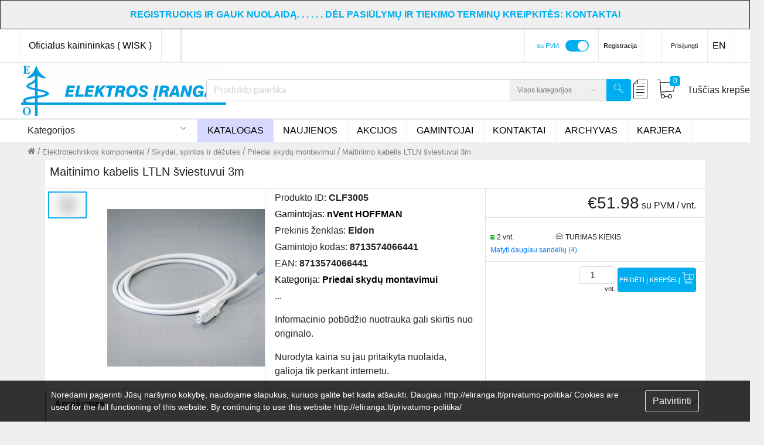

--- FILE ---
content_type: text/html; charset=utf-8
request_url: https://eliranga.lt/maitinimo-kabelis-ltln-sviestuvui-3m-id-clf3005
body_size: 49527
content:
<!doctype html>
<html data-n-head-ssr lang="lt" data-n-head="%7B%22lang%22:%7B%22ssr%22:%22lt%22%7D%7D">
  <head >
    <meta data-n-head="ssr" charset="utf-8"><meta data-n-head="ssr" name="viewport" content="width=device-width, minimum-scale=1, maximum-scale=1"><meta data-n-head="ssr" data-hid="author" name="author" content="Unity Group"><meta data-n-head="ssr" data-hid="description" name="description" content="Eldon CLF3005  8713574066441 Maitinimo kabelis LTLN šviestuvui 3m Elektrotechnikos ir automatikos komponentai Priedai skydų montavimui Accessories Šviestuvai  Main leads, female Main leads, female"><meta data-n-head="ssr" data-hid="robots" name="robots" content="index, follow"><meta data-n-head="ssr" property="og:url" content=""><meta data-n-head="ssr" property="og:type" content="website"><meta data-n-head="ssr" property="og:description" content=""><meta data-n-head="ssr" property="og:locale" content="lt_LT"><meta data-n-head="ssr" property="og:site_name" content="ELIRANGA = elektros įranga, automatika, apšvietimas, pneumatika, robotų technika, saulės energetika"><meta data-n-head="ssr" property="og:image" content="https://static.eliranga.lt/CL/F3/00/5/0/SMALL_100.webp?hash=d30149d5deb1f5c40b538c7888faa840"><meta data-n-head="ssr" property="og:image:url" content="https://static.eliranga.lt/CL/F3/00/5/0/SMALL_100.webp?hash=d30149d5deb1f5c40b538c7888faa840"><meta data-n-head="ssr" property="og:title" content="CLF_L_Product_Image_Image.jpg"><meta data-n-head="ssr" property="og:image:alt" content=""><meta data-n-head="ssr" property="og:image:type" content="image/jpeg"><title>Eldon CLF3005  8713574066441 Maitinimo kabelis LTLN šviestuvui 3m Elektrotechnikos ir automatikos komponentai Priedai skydų montavimui Accessories Švi</title><link data-n-head="ssr" rel="icon" type="image/x-icon" href="https://static.en.onecommerce.shop/cms/b03d6edb85574b839636b055c5868014/logo_eliranga.png"><script data-n-head="ssr" type="application/ld+json">{"@context":"https://schema.org","@type":"BreadcrumbList","itemListElement":[{"@type":"ListItem","position":1,"name":"Elektrotechnikos komponentai","item":"/elektrotechnikos-komponentai"},{"@type":"ListItem","position":2,"name":"Skydai, spintos ir dėžutės","item":"/elektrotechnikos-komponentai/skydai-spintos-ir-dezutes"},{"@type":"ListItem","position":3,"name":"Priedai skydų montavimui","item":"/elektrotechnikos-komponentai/skydai-spintos-ir-dezutes/priedai-skydu-montavimui"},{"@type":"ListItem","position":4,"name":"Maitinimo kabelis LTLN šviestuvui 3m"}]}</script><script data-n-head="ssr" rel="script" data-body="false" src="https://static.eliranga.lt/scripts/8fad81ebebed4e37afbed1ad99ef9a35-global-head-eliranga-1686300640461-.js"></script><script data-n-head="ssr" type="application/ld+json">{"@context":"https://schema.org","@type":"Product","additionalProperty":[{"@type":"PropertyValue","unitText":"","value":"8713574066441"}],"offers":{"@type":"Offer","availability":"https://schema.org/InStock","inventoryLevel":4,"price":51.98,"priceCurrency":"EUR"},"brand":{"@type":"Brand","name":"Eldon","description":""},"category":[{"@type":"CategoryCode","name":"Elektrotechnikos komponentai"},{"@type":"CategoryCode","name":"Skydai, spintos ir dėžutės"},{"@type":"CategoryCode","name":"Priedai skydų montavimui"}],"depth":{"@type":"QuantitativeValue","minValue":null},"description":"Maitinimo kabelis LTLN šviestuvui 3m","gtin":"8713574066441","hasCertification":[{"@type":"Certification","name":"en-GB","url":"https://www.eldon.com/catalog/CLF3005/en-GB"}],"hasEnergyConsumptionDetails":{"@type":"EnergyConsumptionDetails","url":null},"hasMeasurement":{"@type":"QuantitativeValue","minValue":1,"unitCode":"C62"},"height":{"@type":"QuantitativeValue","minValue":null},"image":{"@type":"ImageObject","name":"CLF_L_Product_Image_Image.jpg","url":"https://static.eliranga.lt/CL/F3/00/5/0/SMALL_100.webp?hash=d30149d5deb1f5c40b538c7888faa840"},"isAccessoryOrSparePartFor":null,"isRelatedTo":null,"isSimilarTo":null,"manufacturer":{"@type":"Organization","logo":"","name":"nVent HOFFMAN"},"name":"Maitinimo kabelis LTLN šviestuvui 3m","productID":"CLF3005","url":"/maitinimo-kabelis-ltln-sviestuvui-3m-id-clf3005","weight":{"@type":"QuantitativeValue","minValue":1.49},"width":{"@type":"QuantitativeValue","minValue":null}}</script><link rel="preload" href="https://code.one.unity.pl/9.101.0-arm64/4f1e815.modern.js" as="script"><link rel="preload" href="https://code.one.unity.pl/9.101.0-arm64/807d39e.modern.js" as="script"><link rel="preload" href="https://code.one.unity.pl/9.101.0-arm64/d74c1ca.modern.js" as="script"><link rel="preload" href="https://code.one.unity.pl/9.101.0-arm64/e3da11c.modern.js" as="script"><link rel="preload" href="https://code.one.unity.pl/9.101.0-arm64/0bbff87.modern.js" as="script"><link rel="preload" href="https://code.one.unity.pl/9.101.0-arm64/bc2751a.modern.js" as="script"><link rel="preload" href="https://code.one.unity.pl/9.101.0-arm64/00689e3.modern.js" as="script"><link rel="preload" href="https://code.one.unity.pl/9.101.0-arm64/b9d1853.modern.js" as="script"><link rel="preload" href="https://code.one.unity.pl/9.101.0-arm64/a313a6b.modern.js" as="script"><link rel="preload" href="https://code.one.unity.pl/9.101.0-arm64/6336811.modern.js" as="script"><link rel="preload" href="https://code.one.unity.pl/9.101.0-arm64/68a1d34.modern.js" as="script"><link rel="preload" href="https://code.one.unity.pl/9.101.0-arm64/3767b60.modern.js" as="script"><link rel="preload" href="https://code.one.unity.pl/9.101.0-arm64/6190952.modern.js" as="script"><link rel="preload" href="https://code.one.unity.pl/9.101.0-arm64/1fb379d.modern.js" as="script"><link rel="preload" href="https://code.one.unity.pl/9.101.0-arm64/01000b2.modern.js" as="script"><link rel="preload" href="https://code.one.unity.pl/9.101.0-arm64/css/a9a0302.css" as="style"><link rel="preload" href="https://code.one.unity.pl/9.101.0-arm64/ce4f411.modern.js" as="script"><link rel="preload" href="https://code.one.unity.pl/9.101.0-arm64/27dc956.modern.js" as="script"><link rel="preload" href="https://code.one.unity.pl/9.101.0-arm64/437edb7.modern.js" as="script"><link rel="preload" href="https://code.one.unity.pl/9.101.0-arm64/e577806.modern.js" as="script"><link rel="preload" href="https://code.one.unity.pl/9.101.0-arm64/44088f4.modern.js" as="script"><link rel="preload" href="https://code.one.unity.pl/9.101.0-arm64/8e3721c.modern.js" as="script"><link rel="preload" href="https://code.one.unity.pl/9.101.0-arm64/a38204b.modern.js" as="script"><link rel="preload" href="https://code.one.unity.pl/9.101.0-arm64/4cb41f1.modern.js" as="script"><link rel="preload" href="https://code.one.unity.pl/9.101.0-arm64/f8d7824.modern.js" as="script"><link rel="preload" href="https://code.one.unity.pl/9.101.0-arm64/370a556.modern.js" as="script"><link rel="preload" href="https://code.one.unity.pl/9.101.0-arm64/aa37ff4.modern.js" as="script"><link rel="preload" href="https://code.one.unity.pl/9.101.0-arm64/f492cbe.modern.js" as="script"><link rel="preload" href="https://code.one.unity.pl/9.101.0-arm64/34fb201.modern.js" as="script"><link rel="preload" href="https://code.one.unity.pl/9.101.0-arm64/2f00f72.modern.js" as="script"><link rel="preload" href="https://code.one.unity.pl/9.101.0-arm64/514f04f.modern.js" as="script"><link rel="preload" href="https://code.one.unity.pl/9.101.0-arm64/1db68dc.modern.js" as="script"><link rel="preload" href="https://code.one.unity.pl/9.101.0-arm64/80432c5.modern.js" as="script"><link rel="preload" href="https://code.one.unity.pl/9.101.0-arm64/bc6762e.modern.js" as="script"><link rel="preload" href="https://code.one.unity.pl/9.101.0-arm64/css/34ec5d3.css" as="style"><link rel="preload" href="https://code.one.unity.pl/9.101.0-arm64/08bc5be.modern.js" as="script"><link rel="preload" href="https://code.one.unity.pl/9.101.0-arm64/css/457ca34.css" as="style"><link rel="preload" href="https://code.one.unity.pl/9.101.0-arm64/fe0bf29.modern.js" as="script"><link rel="preload" href="https://code.one.unity.pl/9.101.0-arm64/css/c3cf6f7.css" as="style"><link rel="preload" href="https://code.one.unity.pl/9.101.0-arm64/a010c89.modern.js" as="script"><link rel="preload" href="https://code.one.unity.pl/9.101.0-arm64/9fa6f0f.modern.js" as="script"><link rel="preload" href="https://code.one.unity.pl/9.101.0-arm64/css/f6093d6.css" as="style"><link rel="preload" href="https://code.one.unity.pl/9.101.0-arm64/4ef41fd.modern.js" as="script"><link rel="preload" href="https://code.one.unity.pl/9.101.0-arm64/a537097.modern.js" as="script"><link rel="preload" href="https://code.one.unity.pl/9.101.0-arm64/b2eafeb.modern.js" as="script"><link rel="preload" href="https://code.one.unity.pl/9.101.0-arm64/7413202.modern.js" as="script"><link rel="preload" href="https://code.one.unity.pl/9.101.0-arm64/css/7bda7b3.css" as="style"><link rel="preload" href="https://code.one.unity.pl/9.101.0-arm64/c90ca49.modern.js" as="script"><link rel="preload" href="https://code.one.unity.pl/9.101.0-arm64/099e364.modern.js" as="script"><link rel="preload" href="https://code.one.unity.pl/9.101.0-arm64/cbe43ff.modern.js" as="script"><link rel="preload" href="https://code.one.unity.pl/9.101.0-arm64/fbd1a1e.modern.js" as="script"><link rel="preload" href="https://code.one.unity.pl/9.101.0-arm64/css/187db10.css" as="style"><link rel="preload" href="https://code.one.unity.pl/9.101.0-arm64/2ecd967.modern.js" as="script"><link rel="preload" href="https://code.one.unity.pl/9.101.0-arm64/css/8e6170e.css" as="style"><link rel="preload" href="https://code.one.unity.pl/9.101.0-arm64/7a9abb8.modern.js" as="script"><link rel="preload" href="https://code.one.unity.pl/9.101.0-arm64/css/9a25237.css" as="style"><link rel="preload" href="https://code.one.unity.pl/9.101.0-arm64/91910a4.modern.js" as="script"><link rel="preload" href="https://code.one.unity.pl/9.101.0-arm64/158d9d8.modern.js" as="script"><link rel="preload" href="https://code.one.unity.pl/9.101.0-arm64/dbcbb66.modern.js" as="script"><link rel="preload" href="https://code.one.unity.pl/9.101.0-arm64/192a4f0.modern.js" as="script"><link rel="preload" href="https://code.one.unity.pl/9.101.0-arm64/css/014a9a5.css" as="style"><link rel="preload" href="https://code.one.unity.pl/9.101.0-arm64/0660e82.modern.js" as="script"><link rel="preload" href="https://code.one.unity.pl/9.101.0-arm64/css/4149fbd.css" as="style"><link rel="preload" href="https://code.one.unity.pl/9.101.0-arm64/304a76e.modern.js" as="script"><link rel="preload" href="https://code.one.unity.pl/9.101.0-arm64/css/dd0607d.css" as="style"><link rel="preload" href="https://code.one.unity.pl/9.101.0-arm64/03f1d39.modern.js" as="script"><link rel="preload" href="https://code.one.unity.pl/9.101.0-arm64/4907da5.modern.js" as="script"><link rel="preload" href="https://code.one.unity.pl/9.101.0-arm64/css/67f5358.css" as="style"><link rel="preload" href="https://code.one.unity.pl/9.101.0-arm64/801f72b.modern.js" as="script"><link rel="preload" href="https://code.one.unity.pl/9.101.0-arm64/css/cbe879a.css" as="style"><link rel="preload" href="https://code.one.unity.pl/9.101.0-arm64/4d937d5.modern.js" as="script"><link rel="preload" href="https://code.one.unity.pl/9.101.0-arm64/454895d.modern.js" as="script"><link rel="preload" href="https://code.one.unity.pl/9.101.0-arm64/css/45cbf06.css" as="style"><link rel="preload" href="https://code.one.unity.pl/9.101.0-arm64/32bc83c.modern.js" as="script"><link rel="preload" href="https://code.one.unity.pl/9.101.0-arm64/714ed40.modern.js" as="script"><link rel="preload" href="https://code.one.unity.pl/9.101.0-arm64/css/c39114a.css" as="style"><link rel="preload" href="https://code.one.unity.pl/9.101.0-arm64/a6e6e2e.modern.js" as="script"><link rel="preload" href="https://code.one.unity.pl/9.101.0-arm64/css/7aae955.css" as="style"><link rel="preload" href="https://code.one.unity.pl/9.101.0-arm64/b7ee784.modern.js" as="script"><link rel="preload" href="https://code.one.unity.pl/9.101.0-arm64/css/d031298.css" as="style"><link rel="preload" href="https://code.one.unity.pl/9.101.0-arm64/adbd702.modern.js" as="script"><link rel="preload" href="https://code.one.unity.pl/9.101.0-arm64/css/cd9197f.css" as="style"><link rel="preload" href="https://code.one.unity.pl/9.101.0-arm64/0a01ffa.modern.js" as="script"><link rel="preload" href="https://code.one.unity.pl/9.101.0-arm64/638cadb.modern.js" as="script"><link rel="preload" href="https://code.one.unity.pl/9.101.0-arm64/css/a79b7f4.css" as="style"><link rel="preload" href="https://code.one.unity.pl/9.101.0-arm64/5f288b4.modern.js" as="script"><link rel="preload" href="https://code.one.unity.pl/9.101.0-arm64/3fc6507.modern.js" as="script"><link rel="preload" href="https://code.one.unity.pl/9.101.0-arm64/css/9b0b3ee.css" as="style"><link rel="preload" href="https://code.one.unity.pl/9.101.0-arm64/833680d.modern.js" as="script"><link rel="preload" href="https://code.one.unity.pl/9.101.0-arm64/css/567aee6.css" as="style"><link rel="preload" href="https://code.one.unity.pl/9.101.0-arm64/d7b6e88.modern.js" as="script"><link rel="preload" href="https://code.one.unity.pl/9.101.0-arm64/5f977c1.modern.js" as="script"><link rel="preload" href="https://code.one.unity.pl/9.101.0-arm64/css/c357d4a.css" as="style"><link rel="preload" href="https://code.one.unity.pl/9.101.0-arm64/6e431b5.modern.js" as="script"><link rel="preload" href="https://code.one.unity.pl/9.101.0-arm64/2b6ba35.modern.js" as="script"><link rel="preload" href="https://code.one.unity.pl/9.101.0-arm64/css/fe5e1d8.css" as="style"><link rel="preload" href="https://code.one.unity.pl/9.101.0-arm64/9810903.modern.js" as="script"><link rel="preload" href="https://code.one.unity.pl/9.101.0-arm64/753aaf2.modern.js" as="script"><link rel="preload" href="https://code.one.unity.pl/9.101.0-arm64/css/b5c166f.css" as="style"><link rel="preload" href="https://code.one.unity.pl/9.101.0-arm64/564e1d6.modern.js" as="script"><link rel="preload" href="https://code.one.unity.pl/9.101.0-arm64/108e0fa.modern.js" as="script"><link rel="preload" href="https://code.one.unity.pl/9.101.0-arm64/css/6efd854.css" as="style"><link rel="preload" href="https://code.one.unity.pl/9.101.0-arm64/526a0c8.modern.js" as="script"><link rel="preload" href="https://code.one.unity.pl/9.101.0-arm64/682378c.modern.js" as="script"><link rel="preload" href="https://code.one.unity.pl/9.101.0-arm64/css/71296a4.css" as="style"><link rel="preload" href="https://code.one.unity.pl/9.101.0-arm64/0e48532.modern.js" as="script"><link rel="preload" href="https://code.one.unity.pl/9.101.0-arm64/css/5295318.css" as="style"><link rel="preload" href="https://code.one.unity.pl/9.101.0-arm64/ad6af38.modern.js" as="script"><link rel="preload" href="https://code.one.unity.pl/9.101.0-arm64/c617451.modern.js" as="script"><link rel="stylesheet" href="https://code.one.unity.pl/9.101.0-arm64/css/a9a0302.css"><link rel="stylesheet" href="https://code.one.unity.pl/9.101.0-arm64/css/34ec5d3.css"><link rel="stylesheet" href="https://code.one.unity.pl/9.101.0-arm64/css/457ca34.css"><link rel="stylesheet" href="https://code.one.unity.pl/9.101.0-arm64/css/c3cf6f7.css"><link rel="stylesheet" href="https://code.one.unity.pl/9.101.0-arm64/css/f6093d6.css"><link rel="stylesheet" href="https://code.one.unity.pl/9.101.0-arm64/css/7bda7b3.css"><link rel="stylesheet" href="https://code.one.unity.pl/9.101.0-arm64/css/187db10.css"><link rel="stylesheet" href="https://code.one.unity.pl/9.101.0-arm64/css/8e6170e.css"><link rel="stylesheet" href="https://code.one.unity.pl/9.101.0-arm64/css/9a25237.css"><link rel="stylesheet" href="https://code.one.unity.pl/9.101.0-arm64/css/014a9a5.css"><link rel="stylesheet" href="https://code.one.unity.pl/9.101.0-arm64/css/4149fbd.css"><link rel="stylesheet" href="https://code.one.unity.pl/9.101.0-arm64/css/dd0607d.css"><link rel="stylesheet" href="https://code.one.unity.pl/9.101.0-arm64/css/67f5358.css"><link rel="stylesheet" href="https://code.one.unity.pl/9.101.0-arm64/css/cbe879a.css"><link rel="stylesheet" href="https://code.one.unity.pl/9.101.0-arm64/css/45cbf06.css"><link rel="stylesheet" href="https://code.one.unity.pl/9.101.0-arm64/css/c39114a.css"><link rel="stylesheet" href="https://code.one.unity.pl/9.101.0-arm64/css/7aae955.css"><link rel="stylesheet" href="https://code.one.unity.pl/9.101.0-arm64/css/d031298.css"><link rel="stylesheet" href="https://code.one.unity.pl/9.101.0-arm64/css/cd9197f.css"><link rel="stylesheet" href="https://code.one.unity.pl/9.101.0-arm64/css/a79b7f4.css"><link rel="stylesheet" href="https://code.one.unity.pl/9.101.0-arm64/css/9b0b3ee.css"><link rel="stylesheet" href="https://code.one.unity.pl/9.101.0-arm64/css/567aee6.css"><link rel="stylesheet" href="https://code.one.unity.pl/9.101.0-arm64/css/c357d4a.css"><link rel="stylesheet" href="https://code.one.unity.pl/9.101.0-arm64/css/fe5e1d8.css"><link rel="stylesheet" href="https://code.one.unity.pl/9.101.0-arm64/css/b5c166f.css"><link rel="stylesheet" href="https://code.one.unity.pl/9.101.0-arm64/css/6efd854.css"><link rel="stylesheet" href="https://code.one.unity.pl/9.101.0-arm64/css/71296a4.css"><link rel="stylesheet" href="https://code.one.unity.pl/9.101.0-arm64/css/5295318.css">
  </head>
  <body >
    <link data-n-head="ssr" rel="stylesheet" href="https://static.eliranga.lt/cms/bab2b2feabd5480fa4e9d39886c03f13-global-eliranga-1659625957481.css" data-pbody="true"><div data-server-rendered="true" id="__nuxt"><!----><div id="__layout"><div class="layout" data-v-5ecff624><!----><!----><!----><!----><!----><!----><!----><!----><!----><!----><!----><!----><!----><!----><!----><!----><!----> <span class="one-header-grid-component header-component" data-v-5ecff624><div id="ajmbc" type="container" elements="[object Object],[object Object],[object Object],[object Object],[object Object],[object Object],[object Object]" theme="[object Object]" class="one-cms-grid-renderer header-container"><div id="meuui" type="container" elements="[object Object],[object Object],[object Object]" theme="[object Object]" class="one-cms-grid-renderer header-container__top-header d-lg-flex d-none"><div id="mrzyd" type="container" elements="[object Object],[object Object],[object Object],[object Object],[object Object],[object Object],[object Object]" theme="[object Object]" class="one-cms-grid-renderer container p-0 d-lg-flex"><div id="wueyh" type="container" elements="[object Object],[object Object],[object Object],[object Object],[object Object],[object Object],[object Object],[object Object],[object Object],[object Object]" theme="[object Object]" class="one-cms-grid-renderer d-flex"><div id="phxmpbv" type="container" elements="" theme="[object Object]" class="one-cms-grid-renderer v-divider"></div><a href="http://wisk.eliranga.lt/eWWW/LS/prices.aspx" alt="Oficialus kainininkas ( WISK )" to="http://wisk.eliranga.lt/eWWW/LS/prices.aspx" target="_blank" id="csohhyl" type="link" theme="[object Object]" class="one-cms-grid-link one-cms-grid-renderer menu-link px-3 py-3">Oficialus kainininkas ( WISK )</a><div id="pkgyyjl" type="container" elements="" theme="[object Object]" class="one-cms-grid-renderer v-divider"></div><div id="kkzwo" type="managerInfo" theme="[object Object]" class="one-manager-info-component drop-backdrop one-cms-grid-renderer px-3 py-2 align-items-center mt-auto"><!----></div><div id="edqbmsq" type="container" elements="" theme="[object Object]" class="one-cms-grid-renderer v-divider"></div><div id="izuexaa" type="warehouses" theme="[object Object]" class="one-warehouse-selector-component drop-backdrop one-cms-grid-renderer py-2 px-3 align-items-center mt-auto d-none" data-v-eee85450><li id="warehouse" left="left" class="nav-item b-nav-dropdown dropdown one-top-warehouses top-header-dropdown" data-v-a974be98 data-v-eee85450><a id="warehouse__BV_toggle_" role="button" aria-haspopup="true" aria-expanded="false" aria-controls="warehouse__BV_toggle_menu_" href="#warehouse" target="_self" class="nav-link dropdown-toggle"><span>Pasirinktas filialas: TURIMAS KIEKIS</span></a><ul tabindex="-1" aria-labelledby="warehouse__BV_toggle_" id="warehouse__BV_toggle_menu_" class="dropdown-menu"><div class="px-2 py-1 d-flex flex-column" data-v-a974be98><div class="one-dropdown" data-v-3b466e7a data-v-a974be98><div class="position-relative" data-v-3b466e7a><input autocomplete="nope" placeholder="Pasirinkti/įrašyti miestą" value="" class="one-dropdown__input bold px-2" data-v-3b466e7a><i class="one-dropdown__icon icon-basic-magnifier" data-v-3b466e7a></i></div> <div class="one-dropdown__content custom-scrollbar" style="display:none;" data-v-3b466e7a><div class="one-dropdown__item" data-v-3b466e7a>
        Kauno sandėlis
      </div><div class="one-dropdown__item" data-v-3b466e7a>
        Klaipėdos sandėlis
      </div><div class="one-dropdown__item" data-v-3b466e7a>
        Panevėžio sandėlis
      </div><div class="one-dropdown__item" data-v-3b466e7a><b data-v-3b466e7a>TURIMAS KIEKIS</b></div><div class="one-dropdown__item" data-v-3b466e7a>
        Vilniaus sandėlis
      </div></div></div></div> <!----></ul></li></div><div id="zboxfsl" type="container" elements="" theme="[object Object]" class="one-cms-grid-renderer v-divider"></div><div id="rqyqabx" type="image" theme="[object Object]" class="one-cms-grid-image-component one-cms-grid-renderer d-none"><img src="https://static.eliranga.lt/cms/2d1b7394442842ccb92f0a550109e046-rodykle.jpg" alt="" loading="lazy"></div><div id="otnkohd" type="staticHtml" theme="[object Object]" class="one-cms-html-box one-cms-grid-renderer d-none"><div>
<table style="border-separate: collapse; width: 120px; height: 50px; margin-top: 10px" border="0";>
<tr>
<td style="text-align: center;">
  <span style="color: #00aeef;"><strong><h6><b>PASIRINKITE SANDĖLĮ</b></h6></strong></span>
</td>
</tr>
</table>
</div></div><div id="enuppco" type="container" elements="" theme="[object Object]" class="one-cms-grid-renderer v-divider"></div></div><div id="fbrlv" type="container" elements="[object Object],[object Object],[object Object],[object Object],[object Object],[object Object],[object Object],[object Object]" theme="[object Object]" class="one-cms-grid-renderer d-flex ml-auto"><div id="wfaykfv" type="container" elements="" theme="[object Object]" class="one-cms-grid-renderer v-divider"></div><div id="fsijtos" type="taxSwitcher" theme="[object Object]" class="one-button-toggle d-flex align-items-center one-tax-switcher-component one-cms-grid-renderer px-3 mt-aut" style="--handle-diameter:17px;--handle-color:#fff;--handle-border-radius:50%;--handle-distance:19px;--track-color:#ccc;--track-width:40px;--track-height:20px;--track-border-width:0px;--track-border-radius:34px;" data-v-54b43d5f><div class="one-button-toggle__text mr-2 active" data-v-54b43d5f>
      su PVM.
    </div> <label class="one-button-toggle__switch m-0" data-v-54b43d5f><input type="checkbox" checked="checked" data-v-54b43d5f> <div class="one-button-toggle__switch--track" data-v-54b43d5f><div class="one-button-toggle__switch--handle" data-v-54b43d5f></div></div></label></div><div id="vbcizmg" type="container" elements="" theme="[object Object]" class="one-cms-grid-renderer v-divider"></div><div id="abkwi" type="html" theme="[object Object]" class="register-container flex-row one-cms-grid-renderer"><div class="d-inline-flex p-2"><a href="/registration">Registracija</a></div></div><!----><div id="mcgxa" type="container" elements="" theme="[object Object]" class="one-cms-grid-renderer v-divider"></div><div id="gmwmh" type="accountDropdown" theme="[object Object]" class="one-cms-grid-renderer py-2 px-3 mt-auto" data-v-3ce0f0bf></div><div id="mcgx2" type="container" elements="" theme="[object Object]" class="one-cms-grid-renderer v-divider"></div></div><div id="enpaz" type="loginLogout" theme="[object Object]" class="one-login-logout-component d-flex align-items-center justify-content-center pointer one-cms-grid-renderer py-2 px-3" data-v-7a8d1e31><div class="click" data-v-7a8d1e31>
    Prisijungti
  </div></div><div id="oulynif" type="container" elements="" theme="[object Object]" class="one-cms-grid-renderer v-divider"></div><a href="/about-us" alt="EN" target="_blank" id="fuqvn" type="link" showOnMobile="true" theme="[object Object]" class="one-cms-grid-link one-cms-grid-renderer menu-link py-3 px-2 mt-auto">EN</a><div id="ngnttak" type="container" elements="" theme="[object Object]" class="one-cms-grid-renderer v-divider"></div><a href="" alt="" to="" target="" id="yyklzsg" type="link" theme="[object Object]" class="one-cms-grid-link one-cms-grid-renderer"></a></div><div id="jttgv" type="container" elements="[object Object]" theme="[object Object]" class="one-cms-grid-renderer"><div id="hxnfk" type="container" elements="" theme="[object Object]" class="one-cms-grid-renderer"></div></div><a href="" alt="" to="" target="" id="xqfdsfe" type="link" theme="[object Object]" class="one-cms-grid-link one-cms-grid-renderer"></a></div><div id="exegw" type="container" elements="" theme="[object Object]" class="one-cms-grid-renderer h-divider d-lg-flex d-none"></div><div id="pduuq" type="container" elements="[object Object]" theme="[object Object]" class="one-cms-grid-renderer stick-top header-container__middle-header bg-white d-lg-flex d-none elevation-1"><div id="iewwf" type="container" elements="[object Object],[object Object],[object Object]" theme="[object Object]" class="one-cms-grid-renderer container top-border p-0 d-lg-flex align-items-center"><div id="vyzkt" type="container" elements="[object Object]" theme="[object Object]" class="one-cms-grid-renderer p-1 header-container__middle-header__logo-container w-200"><div id="ffgsq" type="image" theme="[object Object]" class="one-cms-grid-image-component one-cms-grid-renderer"><a href="/" class="one-cms-grid-link nuxt-link-active"><img src="https://static.eliranga.lt/cms/174cd62ad1334b8d8cae8e5c4347ef58/untitled-3.jpg" alt="" loading="lazy"></a></div></div><div id="vyasdzkt" type="container" elements="[object Object]" theme="[object Object]" class="one-cms-grid-renderer header-container__middle-header__search-container d-flex w-500" style="margin-left:50px !important;"><form autocomplete="off" id="lhkwa" type="search" theme="[object Object]" class="one-search-bar one-search-component d-flex one-cms-grid-renderer header-container__middle-header__search-container__search" data-v-2c0fa8b6 data-v-2c0fa8b6><div autocomplete="off" role="group" class="input-group" data-v-2c0fa8b6 data-v-2c0fa8b6><!----><div color-fill="#3c4b64" indicator-color="#3c4b64" class="one-icon-loading loader loader--style1" style="transform:scale(1);" data-v-2c0fa8b6 data-v-070cec54><svg id="loader-1" version="1.1" xmlns="http://www.w3.org/2000/svg" xmlns:xlink="http://www.w3.org/1999/xlink" x="0px" y="0px" width="40px" height="40px" viewBox="0 0 40 40" enable-background="new 0 0 40 40" xml:space="preserve" data-v-070cec54><path opacity="0.2" fill="#3c4b64" d="M20 5C12 5 5 12 5 20 5 28 12 35 20 35S35 28 35 20C35 12 28 5 20 5ZM20 32C14 32 9 27 9 20 9 14 14 8 20 8 27 8 32 14 32 20 32 27 27 32 20 32Z" data-v-070cec54></path> <path fill="#3c4b64" d="M26.013,10.047l1.654-2.866c-2.198-1.272-4.743-2.012-7.466-2.012h0v3.312h0
    C22.32,8.481,24.301,9.057,26.013,10.047z" data-v-070cec54><animateTransform attributeType="xml" attributeName="transform" type="rotate" from="0 20 20" to="360 20 20" dur="0.5s" repeatCount="indefinite" data-v-2c0fa8b6 data-v-070cec54></animateTransform></path></svg></div> <input name="search" type="text" disabled="disabled" placeholder="Produkto paieška" value="" class="form-control search-input form-control" data-v-2c0fa8b6> <!----> <div class="one-search-bar__input-append input-group-append" data-v-2c0fa8b6 data-v-2c0fa8b6><div value="Visos kategorijos" class="dropdown b-dropdown btn-group" data-v-2c0fa8b6><!----><button aria-haspopup="menu" aria-expanded="false" type="button" class="btn dropdown-toggle btn-secondary buttons-btn p-2 d-flex align-items-center dropdown-toggle-no-caret"><div class="one-search-bar__selected-category d-none d-sm-flex px-1" data-v-2c0fa8b6>
            Visos kategorijos
          </div><i class="icon-arrows-down px-2 d-flex" data-v-2c0fa8b6></i><span class="sr-only" data-v-2c0fa8b6>Search</span></button><ul role="menu" tabindex="-1" class="dropdown-menu dropdown-menu-right"> <li role="presentation" data-v-2c0fa8b6><a role="menuitem" href="#" target="_self" class="dropdown-item">
          Visos kategorijos
        </a></li><li role="presentation" data-v-2c0fa8b6><a role="menuitem" href="#" target="_self" class="dropdown-item">
          Akcijiniai produktai
        </a></li><li role="presentation" data-v-2c0fa8b6><a role="menuitem" href="#" target="_self" class="dropdown-item">
          Robotika
        </a></li><li role="presentation" data-v-2c0fa8b6><a role="menuitem" href="#" target="_self" class="dropdown-item">
          Saulės energetika
        </a></li><li role="presentation" data-v-2c0fa8b6><a role="menuitem" href="#" target="_self" class="dropdown-item">
          Automatikos komponentai
        </a></li><li role="presentation" data-v-2c0fa8b6><a role="menuitem" href="#" target="_self" class="dropdown-item">
          Elektrotechnikos komponentai
        </a></li><li role="presentation" data-v-2c0fa8b6><a role="menuitem" href="#" target="_self" class="dropdown-item">
          Kabeliai ir laidai
        </a></li><li role="presentation" data-v-2c0fa8b6><a role="menuitem" href="#" target="_self" class="dropdown-item">
          Apšvietimo įranga
        </a></li><li role="presentation" data-v-2c0fa8b6><a role="menuitem" href="#" target="_self" class="dropdown-item">
          Pneumatikos komponentai
        </a></li><li role="presentation" data-v-2c0fa8b6><a role="menuitem" href="#" target="_self" class="dropdown-item">
          Klimato kontrolės sprendimai pramonei
        </a></li><li role="presentation" data-v-2c0fa8b6><a role="menuitem" href="#" target="_self" class="dropdown-item">
          Multimetrai, testeriai, kalibratoriai
        </a></li><li role="presentation" data-v-2c0fa8b6><a role="menuitem" href="#" target="_self" class="dropdown-item">
          Įrankiai
        </a></li><li role="presentation" data-v-2c0fa8b6><a role="menuitem" href="#" target="_self" class="dropdown-item">
          Instaliacijos komponentai
        </a></li><li role="presentation" data-v-2c0fa8b6><a role="menuitem" href="#" target="_self" class="dropdown-item">
          Žymės įrangai, laidams, kabeliams
        </a></li><li role="presentation" data-v-2c0fa8b6><a role="menuitem" href="#" target="_self" class="dropdown-item">
          Išpardavimas
        </a></li></ul></div> <button type="search" class="btn one-button btn-secondary" data-v-d595b828 data-v-d595b828 data-v-2c0fa8b6><!----> <div class="one-button__content" data-v-d595b828><i class="icon-basic-magnifier" data-v-d595b828 data-v-2c0fa8b6></i></div></button></div><!----></div> </form></div><div id="bzwvd" type="container" elements="[object Object],[object Object],[object Object]" theme="[object Object]" class="one-cms-grid-renderer d-flex ml-auto cart-options justify-content-end align-items-center"><div id="ojcmf" type="container" elements="[object Object]" theme="[object Object]" class="one-cms-grid-renderer d-flex"><div id="ftnvz" type="wishlistIcon" theme="[object Object]" class="one-icon-loader d-flex one-cms-grid-renderer" data-v-0d507e42 data-v-2fb2d594><div class="one-icon-loader__loader" data-v-0d507e42><i class="icon-lg icon-2x icon-disabled icon-basic-sheet-txt" data-v-0d507e42 data-v-2fb2d594></i> <div class="one-icon-loader__spinner-wrapper" data-v-0d507e42><div class="half-circle-spinner one-icon-loader__spinner" style="height:25px;width:25px;" data-v-a75d791e data-v-0d507e42><div class="circle circle-1" style="border-top-color:#fff;border-width:2.5px;animation-duration:1000ms;" data-v-a75d791e></div> <div class="circle circle-2" style="border-bottom-color:#fff;border-width:2.5px;animation-duration:1000ms;" data-v-a75d791e></div></div></div></div></div></div><div id="lhgyh" type="container" elements="[object Object]" theme="[object Object]" class="one-cms-grid-renderer d-flex"><div id="nojaj" type="cartIcon" theme="[object Object]" class="one-icon-loader d-flex one-cms-grid-renderer" data-v-0d507e42 data-v-fe0da9b2><div class="one-icon-loader__loader" data-v-0d507e42><i class="icon-lg icon-2x icon-disabled icon-ecommerce-cart-content" data-v-0d507e42 data-v-fe0da9b2></i> <div class="one-icon-loader__spinner-wrapper" data-v-0d507e42><div class="half-circle-spinner one-icon-loader__spinner" style="height:25px;width:25px;" data-v-a75d791e data-v-0d507e42><div class="circle circle-1" style="border-top-color:#fff;border-width:2.5px;animation-duration:1000ms;" data-v-a75d791e></div> <div class="circle circle-2" style="border-bottom-color:#fff;border-width:2.5px;animation-duration:1000ms;" data-v-a75d791e></div></div></div></div></div></div><div id="fwqei" type="cartValue" theme="[object Object]" class="one-cart-value-component d-none d-sm-flex align-items-center one-cms-grid-renderer px-2 no-wrap"><div class="d-flex" data-v-0d507e42>
        Tuščias krepšelis
      </div></div></div></div></div><div id="jtchh" type="container" elements="" theme="[object Object]" class="one-cms-grid-renderer h-divider d-lg-flex d-none"></div><div id="swqkj" type="container" elements="[object Object]" theme="[object Object]" class="one-cms-grid-renderer d-lg-flex header-container__bottom-header d-none"><div id="ucesp" type="container" elements="[object Object]" theme="[object Object]" class="one-cms-grid-renderer container"><div id="rpuva" type="container" elements="[object Object],[object Object],[object Object],[object Object],[object Object],[object Object],[object Object],[object Object],[object Object],[object Object],[object Object],[object Object],[object Object],[object Object],[object Object],[object Object],[object Object]" theme="[object Object]" class="one-cms-grid-renderer row"><div id="ljegm" type="container" elements="[object Object]" theme="[object Object]" class="one-cms-grid-renderer col col-3"><div id="ivzge" type="categoriesDropdown" theme="[object Object]" class="d-flex py-2 relative one-cms-grid-renderer" data-v-430a45e8><div class="d-flex" data-v-430a45e8>
    Kategorijos
  </div><i class="icon-arrows-down d-flex ml-auto" data-v-430a45e8></i> <div class="one-cms-categories-list inner border-top categories-menu" style="display:none;" data-v-1d06c101 data-v-430a45e8><div class="one-cms-categories-list__item position-relative level-1" data-v-1d06c101><div class="row one-category-item pointer" data-v-1d06c101 data-v-6f358e8c><!----> <div class="m-0 p-0 col" data-v-1d06c101 data-v-6f358e8c><a href="/akcijiniai-produktai" class="d-block w-100 h-100 p-2" data-v-1d06c101>
          Akcijiniai produktai
        </a></div> </div></div><div class="one-cms-categories-list__item position-relative level-1" data-v-1d06c101><div class="row one-category-item pointer" data-v-1d06c101 data-v-6f358e8c><!----> <div class="m-0 p-0 col" data-v-1d06c101 data-v-6f358e8c><a href="/robotika" class="d-block w-100 h-100 p-2" data-v-1d06c101>
          Robotika
        </a></div> </div></div><div class="one-cms-categories-list__item position-relative level-1" data-v-1d06c101><div class="row one-category-item pointer" data-v-1d06c101 data-v-6f358e8c><div class="one-category-item__icon col-2" data-v-1d06c101 data-v-6f358e8c><i class="icon-arrows-right" data-v-1d06c101 data-v-6f358e8c></i></div> <div class="m-0 p-0 col" data-v-1d06c101 data-v-6f358e8c><a href="/saules-energetika" class="d-block w-100 h-100 p-2" data-v-1d06c101>
          Saulės energetika
        </a></div>  <div class="one-cms-categories-list__subcategory level-2" data-v-1d06c101><div class="p-0 m-0 one-cms-categories-list__item pointer col-xl-12" data-v-1d06c101 data-v-1d06c101><a href="/saules-energetika/saules-moduliai" class="d-block w-100 h-100 p-2" data-v-1d06c101><div class="d-flex align-items-center justify-content-between pointer" data-v-1d06c101>
              Saulės moduliai<!----></div> <!----></a></div><div class="p-0 m-0 one-cms-categories-list__item pointer col-xl-12" data-v-1d06c101 data-v-1d06c101><a href="/saules-energetika/keitikliai-saules-elektrinems" class="d-block w-100 h-100 p-2" data-v-1d06c101><div class="d-flex align-items-center justify-content-between pointer" data-v-1d06c101>
              Keitikliai saulės elektrinėms<!----></div> <!----></a></div><div class="p-0 m-0 one-cms-categories-list__item pointer col-xl-12" data-v-1d06c101 data-v-1d06c101><a href="/saules-energetika/saules-moduliu-montavimo-komponentai" class="d-block w-100 h-100 p-2" data-v-1d06c101><div class="d-flex align-items-center justify-content-between pointer" data-v-1d06c101>
              Saulės modulių montavimo komponentai<!----></div> <!----></a></div><div class="p-0 m-0 one-cms-categories-list__item pointer col-xl-12" data-v-1d06c101 data-v-1d06c101><a href="/saules-energetika/kiti-saules-energetikos-komponentai" class="d-block w-100 h-100 p-2" data-v-1d06c101><div class="d-flex align-items-center justify-content-between pointer" data-v-1d06c101>
              Kiti saulės energetikos komponentai<!----></div> <!----></a></div></div></div></div><div class="one-cms-categories-list__item position-relative level-1" data-v-1d06c101><div class="row one-category-item pointer" data-v-1d06c101 data-v-6f358e8c><div class="one-category-item__icon col-2" data-v-1d06c101 data-v-6f358e8c><i class="icon-arrows-right" data-v-1d06c101 data-v-6f358e8c></i></div> <div class="m-0 p-0 col" data-v-1d06c101 data-v-6f358e8c><a href="/automatikos-komponentai" class="d-block w-100 h-100 p-2" data-v-1d06c101>
          Automatikos komponentai
        </a></div>  <div class="one-cms-categories-list__subcategory level-2" data-v-1d06c101><div class="p-0 m-0 one-cms-categories-list__item pointer col-xl-12" data-v-1d06c101 data-v-1d06c101><a href="/automatikos-komponentai/namu-arba-ofisu-automatizacija" class="d-block w-100 h-100 p-2" data-v-1d06c101><div class="d-flex align-items-center justify-content-between pointer" data-v-1d06c101>
              Namų arba ofisų automatizacija<!----></div> <!----></a></div><div class="p-0 m-0 one-cms-categories-list__item pointer col-xl-12" data-v-1d06c101 data-v-1d06c101><a href="/automatikos-komponentai/plc-valdikliai-ir-i-o-moduliai-hmi-terminalai" class="d-block w-100 h-100 p-2" data-v-1d06c101><div class="d-flex align-items-center justify-content-between pointer" data-v-1d06c101>
              PLC valdikliai ir I/O moduliai HMI terminalai<!----></div> <!----></a></div><div class="p-0 m-0 one-cms-categories-list__item pointer col-xl-12" data-v-1d06c101 data-v-1d06c101><a href="/automatikos-komponentai/vaizdo-apdorojimo-ir-video-sistemos" class="d-block w-100 h-100 p-2" data-v-1d06c101><div class="d-flex align-items-center justify-content-between pointer" data-v-1d06c101>
              Vaizdo apdorojimo ir video sistemos<!----></div> <!----></a></div><div class="p-0 m-0 one-cms-categories-list__item pointer col-xl-12" data-v-1d06c101 data-v-1d06c101><a href="/automatikos-komponentai/daznio-keitikliai-servo-pavaros-minksto-paleidimi-irenginiai-varikliams" class="d-block w-100 h-100 p-2" data-v-1d06c101><div class="d-flex align-items-center justify-content-between pointer" data-v-1d06c101>
              Dažnio keitikliai, servo pavaros, minkšto paleidimi įrenginiai varikliams<!----></div> <!----></a></div><div class="p-0 m-0 one-cms-categories-list__item pointer col-xl-12" data-v-1d06c101 data-v-1d06c101><a href="/automatikos-komponentai/jutikliai-automatizacijos-irenginiams" class="d-block w-100 h-100 p-2" data-v-1d06c101><div class="d-flex align-items-center justify-content-between pointer" data-v-1d06c101>
              Jutikliai automatizacijos įrenginiams<!----></div> <!----></a></div><div class="p-0 m-0 one-cms-categories-list__item pointer col-xl-12" data-v-1d06c101 data-v-1d06c101><a href="/automatikos-komponentai/galiniai-padeties-jungikliai-saugos-isjungejai" class="d-block w-100 h-100 p-2" data-v-1d06c101><div class="d-flex align-items-center justify-content-between pointer" data-v-1d06c101>
              Galiniai padėties jungikliai saugos išjungėjai<!----></div> <!----></a></div><div class="p-0 m-0 one-cms-categories-list__item pointer col-xl-12" data-v-1d06c101 data-v-1d06c101><a href="/automatikos-komponentai/valdymo-ir-sviesines-spalvines-signalizacijos-armatura" class="d-block w-100 h-100 p-2" data-v-1d06c101><div class="d-flex align-items-center justify-content-between pointer" data-v-1d06c101>
              Valdymo ir šviesinės spalvinės signalizacijos armatūra<!----></div> <!----></a></div><div class="p-0 m-0 one-cms-categories-list__item pointer col-xl-12" data-v-1d06c101 data-v-1d06c101><a href="/automatikos-komponentai/it-pramonine-komunikacija-ir-telemetrija" class="d-block w-100 h-100 p-2" data-v-1d06c101><div class="d-flex align-items-center justify-content-between pointer" data-v-1d06c101>
              IT pramoninė komunikacija ir telemetrija<!----></div> <!----></a></div><div class="p-0 m-0 one-cms-categories-list__item pointer col-xl-12" data-v-1d06c101 data-v-1d06c101><a href="/automatikos-komponentai/analoginiu-signalu-keitikliai" class="d-block w-100 h-100 p-2" data-v-1d06c101><div class="d-flex align-items-center justify-content-between pointer" data-v-1d06c101>
              Analoginių signalų keitikliai<!----></div> <!----></a></div><div class="p-0 m-0 one-cms-categories-list__item pointer col-xl-12" data-v-1d06c101 data-v-1d06c101><a href="/automatikos-komponentai/funkcines-reles" class="d-block w-100 h-100 p-2" data-v-1d06c101><div class="d-flex align-items-center justify-content-between pointer" data-v-1d06c101>
              Funkcinės relės<!----></div> <!----></a></div><div class="p-0 m-0 one-cms-categories-list__item pointer col-xl-12" data-v-1d06c101 data-v-1d06c101><a href="/automatikos-komponentai/reles" class="d-block w-100 h-100 p-2" data-v-1d06c101><div class="d-flex align-items-center justify-content-between pointer" data-v-1d06c101>
              Relės<!----></div> <!----></a></div><div class="p-0 m-0 one-cms-categories-list__item pointer col-xl-12" data-v-1d06c101 data-v-1d06c101><a href="/automatikos-komponentai/maitinimo-saltiniai" class="d-block w-100 h-100 p-2" data-v-1d06c101><div class="d-flex align-items-center justify-content-between pointer" data-v-1d06c101>
              Maitinimo šaltiniai<i class="icon-arrows-right d-flex" data-v-1d06c101></i></div> <!----></a></div><div class="p-0 m-0 one-cms-categories-list__item pointer col-xl-12" data-v-1d06c101 data-v-1d06c101><a href="/automatikos-komponentai/varikliu-apsaugos-mpcb" class="d-block w-100 h-100 p-2" data-v-1d06c101><div class="d-flex align-items-center justify-content-between pointer" data-v-1d06c101>
              Variklių apsaugos MPCB<!----></div> <!----></a></div><div class="p-0 m-0 one-cms-categories-list__item pointer col-xl-12" data-v-1d06c101 data-v-1d06c101><a href="/automatikos-komponentai/kontaktoriai-magnetiniai-paleidejai" class="d-block w-100 h-100 p-2" data-v-1d06c101><div class="d-flex align-items-center justify-content-between pointer" data-v-1d06c101>
              Kontaktoriai, magnetiniai paleidėjai<!----></div> <!----></a></div><div class="p-0 m-0 one-cms-categories-list__item pointer col-xl-12" data-v-1d06c101 data-v-1d06c101><a href="/automatikos-komponentai/silumines-apsaugos-reles" class="d-block w-100 h-100 p-2" data-v-1d06c101><div class="d-flex align-items-center justify-content-between pointer" data-v-1d06c101>
              Šiluminės apsaugos relės<!----></div> <!----></a></div><div class="p-0 m-0 one-cms-categories-list__item pointer col-xl-12" data-v-1d06c101 data-v-1d06c101><a href="/automatikos-komponentai/kontaktines-rinkles-gnybtai" class="d-block w-100 h-100 p-2" data-v-1d06c101><div class="d-flex align-items-center justify-content-between pointer" data-v-1d06c101>
              Kontaktinės rinklės, gnybtai<i class="icon-arrows-right d-flex" data-v-1d06c101></i></div> <!----></a></div><div class="p-0 m-0 one-cms-categories-list__item pointer col-xl-12" data-v-1d06c101 data-v-1d06c101><a href="/automatikos-komponentai/jungtys-jutikliams-valdymo-ir-it-sistemoms" class="d-block w-100 h-100 p-2" data-v-1d06c101><div class="d-flex align-items-center justify-content-between pointer" data-v-1d06c101>
              Jungtys jutikliams, valdymo ir IT sistemoms<!----></div> <!----></a></div><div class="p-0 m-0 one-cms-categories-list__item pointer col-xl-12" data-v-1d06c101 data-v-1d06c101><a href="/automatikos-komponentai/proceso-indikacija-ir-valdymas" class="d-block w-100 h-100 p-2" data-v-1d06c101><div class="d-flex align-items-center justify-content-between pointer" data-v-1d06c101>
              Proceso indikacija ir valdymas<!----></div> <!----></a></div></div></div></div><div class="one-cms-categories-list__item position-relative level-1" data-v-1d06c101><div class="row one-category-item pointer" data-v-1d06c101 data-v-6f358e8c><div class="one-category-item__icon col-2" data-v-1d06c101 data-v-6f358e8c><i class="icon-arrows-right" data-v-1d06c101 data-v-6f358e8c></i></div> <div class="m-0 p-0 col" data-v-1d06c101 data-v-6f358e8c><a href="/elektrotechnikos-komponentai" class="d-block w-100 h-100 p-2" data-v-1d06c101>
          Elektrotechnikos komponentai
        </a></div>  <div class="one-cms-categories-list__subcategory level-2" data-v-1d06c101><div class="p-0 m-0 one-cms-categories-list__item pointer col-xl-12" data-v-1d06c101 data-v-1d06c101><a href="/elektrotechnikos-komponentai/reaktyvios-galios-kompensavimas-ir-harmoniku-filtrai" class="d-block w-100 h-100 p-2" data-v-1d06c101><div class="d-flex align-items-center justify-content-between pointer" data-v-1d06c101>
              Reaktyvios galios kompensavimas ir harmonikų filtrai<!----></div> <!----></a></div><div class="p-0 m-0 one-cms-categories-list__item pointer col-xl-12" data-v-1d06c101 data-v-1d06c101><a href="/elektrotechnikos-komponentai/skydai-spintos-ir-dezutes" class="d-block w-100 h-100 p-2" data-v-1d06c101><div class="d-flex align-items-center justify-content-between pointer" data-v-1d06c101>
              Skydai, spintos ir dėžutės<i class="icon-arrows-right d-flex" data-v-1d06c101></i></div> <!----></a></div><div class="p-0 m-0 one-cms-categories-list__item pointer col-xl-12" data-v-1d06c101 data-v-1d06c101><a href="/elektrotechnikos-komponentai/moduliniai-mcb-automatiniai-jungikliai" class="d-block w-100 h-100 p-2" data-v-1d06c101><div class="d-flex align-items-center justify-content-between pointer" data-v-1d06c101>
              Moduliniai MCB automatiniai jungikliai<!----></div> <!----></a></div><div class="p-0 m-0 one-cms-categories-list__item pointer col-xl-12" data-v-1d06c101 data-v-1d06c101><a href="/elektrotechnikos-komponentai/sroves-nuotekio-apsaugos-jungikliai-rccb-rcbo" class="d-block w-100 h-100 p-2" data-v-1d06c101><div class="d-flex align-items-center justify-content-between pointer" data-v-1d06c101>
              Srovės nuotėkio apsaugos jungikliai RCCB,RCBO<!----></div> <!----></a></div><div class="p-0 m-0 one-cms-categories-list__item pointer col-xl-12" data-v-1d06c101 data-v-1d06c101><a href="/elektrotechnikos-komponentai/automatiniai-jungikliai-mccb-acb" class="d-block w-100 h-100 p-2" data-v-1d06c101><div class="d-flex align-items-center justify-content-between pointer" data-v-1d06c101>
              Automatiniai jungikliai MCCB ACB<!----></div> <!----></a></div><div class="p-0 m-0 one-cms-categories-list__item pointer col-xl-12" data-v-1d06c101 data-v-1d06c101><a href="/elektrotechnikos-komponentai/kirtikliai-galios-grandinems" class="d-block w-100 h-100 p-2" data-v-1d06c101><div class="d-flex align-items-center justify-content-between pointer" data-v-1d06c101>
              Kirtikliai galios grandinėms<!----></div> <!----></a></div><div class="p-0 m-0 one-cms-categories-list__item pointer col-xl-12" data-v-1d06c101 data-v-1d06c101><a href="/elektrotechnikos-komponentai/din-modulinio-montavimo-komponentai" class="d-block w-100 h-100 p-2" data-v-1d06c101><div class="d-flex align-items-center justify-content-between pointer" data-v-1d06c101>
              DIN modulinio montavimo komponentai<!----></div> <!----></a></div><div class="p-0 m-0 one-cms-categories-list__item pointer col-xl-12" data-v-1d06c101 data-v-1d06c101><a href="/elektrotechnikos-komponentai/virsitampiu-apsaugos" class="d-block w-100 h-100 p-2" data-v-1d06c101><div class="d-flex align-items-center justify-content-between pointer" data-v-1d06c101>
              Viršįtampių apsaugos<!----></div> <!----></a></div><div class="p-0 m-0 one-cms-categories-list__item pointer col-xl-12" data-v-1d06c101 data-v-1d06c101><a href="/elektrotechnikos-komponentai/saugikliai-ir-laikikliai" class="d-block w-100 h-100 p-2" data-v-1d06c101><div class="d-flex align-items-center justify-content-between pointer" data-v-1d06c101>
              Saugikliai ir laikikliai<!----></div> <!----></a></div><div class="p-0 m-0 one-cms-categories-list__item pointer col-xl-12" data-v-1d06c101 data-v-1d06c101><a href="/elektrotechnikos-komponentai/matavimo-iranga-ir-komponentai" class="d-block w-100 h-100 p-2" data-v-1d06c101><div class="d-flex align-items-center justify-content-between pointer" data-v-1d06c101>
              Matavimo įranga ir komponentai<i class="icon-arrows-right d-flex" data-v-1d06c101></i></div> <!----></a></div><div class="p-0 m-0 one-cms-categories-list__item pointer col-xl-12" data-v-1d06c101 data-v-1d06c101><a href="/elektrotechnikos-komponentai/rozetes-ir-kistukai-pramonines-irangos-maitinimui" class="d-block w-100 h-100 p-2" data-v-1d06c101><div class="d-flex align-items-center justify-content-between pointer" data-v-1d06c101>
              Rozetės ir kištukai pramoninės įrangos maitinimui<!----></div> <!----></a></div><div class="p-0 m-0 one-cms-categories-list__item pointer col-xl-12" data-v-1d06c101 data-v-1d06c101><a href="/elektrotechnikos-komponentai/galios-generatoriai" class="d-block w-100 h-100 p-2" data-v-1d06c101><div class="d-flex align-items-center justify-content-between pointer" data-v-1d06c101>
              Galios generatoriai<!----></div> <!----></a></div></div></div></div><div class="one-cms-categories-list__item position-relative level-1" data-v-1d06c101><div class="row one-category-item pointer" data-v-1d06c101 data-v-6f358e8c><div class="one-category-item__icon col-2" data-v-1d06c101 data-v-6f358e8c><i class="icon-arrows-right" data-v-1d06c101 data-v-6f358e8c></i></div> <div class="m-0 p-0 col" data-v-1d06c101 data-v-6f358e8c><a href="/kabeliai-ir-laidai" class="d-block w-100 h-100 p-2" data-v-1d06c101>
          Kabeliai ir laidai
        </a></div>  <div class="one-cms-categories-list__subcategory level-2" data-v-1d06c101><div class="p-0 m-0 one-cms-categories-list__item pointer col-xl-12" data-v-1d06c101 data-v-1d06c101><a href="/kabeliai-ir-laidai/lankstus-kabeliai" class="d-block w-100 h-100 p-2" data-v-1d06c101><div class="d-flex align-items-center justify-content-between pointer" data-v-1d06c101>
              Lankstūs kabeliai<!----></div> <!----></a></div><div class="p-0 m-0 one-cms-categories-list__item pointer col-xl-12" data-v-1d06c101 data-v-1d06c101><a href="/kabeliai-ir-laidai/monolitiniai-kabeliai" class="d-block w-100 h-100 p-2" data-v-1d06c101><div class="d-flex align-items-center justify-content-between pointer" data-v-1d06c101>
              Monolitiniai kabeliai<!----></div> <!----></a></div></div></div></div><div class="one-cms-categories-list__item position-relative level-1" data-v-1d06c101><div class="row one-category-item pointer" data-v-1d06c101 data-v-6f358e8c><div class="one-category-item__icon col-2" data-v-1d06c101 data-v-6f358e8c><i class="icon-arrows-right" data-v-1d06c101 data-v-6f358e8c></i></div> <div class="m-0 p-0 col" data-v-1d06c101 data-v-6f358e8c><a href="/apsvietimo-iranga" class="d-block w-100 h-100 p-2" data-v-1d06c101>
          Apšvietimo įranga
        </a></div>  <div class="one-cms-categories-list__subcategory level-2" data-v-1d06c101><div class="p-0 m-0 one-cms-categories-list__item pointer col-xl-12" data-v-1d06c101 data-v-1d06c101><a href="/apsvietimo-iranga/sviestuvai" class="d-block w-100 h-100 p-2" data-v-1d06c101><div class="d-flex align-items-center justify-content-between pointer" data-v-1d06c101>
              Šviestuvai<!----></div> <!----></a></div><div class="p-0 m-0 one-cms-categories-list__item pointer col-xl-12" data-v-1d06c101 data-v-1d06c101><a href="/apsvietimo-iranga/sviesos-saltiniai" class="d-block w-100 h-100 p-2" data-v-1d06c101><div class="d-flex align-items-center justify-content-between pointer" data-v-1d06c101>
              Šviesos šaltiniai<!----></div> <!----></a></div><div class="p-0 m-0 one-cms-categories-list__item pointer col-xl-12" data-v-1d06c101 data-v-1d06c101><a href="/apsvietimo-iranga/led-juostos-apsvietimui" class="d-block w-100 h-100 p-2" data-v-1d06c101><div class="d-flex align-items-center justify-content-between pointer" data-v-1d06c101>
              LED juostos apšvietimui<!----></div> <!----></a></div></div></div></div><div class="one-cms-categories-list__item position-relative level-1" data-v-1d06c101><div class="row one-category-item pointer" data-v-1d06c101 data-v-6f358e8c><!----> <div class="m-0 p-0 col" data-v-1d06c101 data-v-6f358e8c><a href="/pneumatikos-komponentai" class="d-block w-100 h-100 p-2" data-v-1d06c101>
          Pneumatikos komponentai
        </a></div> </div></div><div class="one-cms-categories-list__item position-relative level-1" data-v-1d06c101><div class="row one-category-item pointer" data-v-1d06c101 data-v-6f358e8c><div class="one-category-item__icon col-2" data-v-1d06c101 data-v-6f358e8c><i class="icon-arrows-right" data-v-1d06c101 data-v-6f358e8c></i></div> <div class="m-0 p-0 col" data-v-1d06c101 data-v-6f358e8c><a href="/klimato-kontroles-sprendimai-pramonei" class="d-block w-100 h-100 p-2" data-v-1d06c101>
          Klimato kontrolės sprendimai pramonei
        </a></div>  <div class="one-cms-categories-list__subcategory level-2" data-v-1d06c101><div class="p-0 m-0 one-cms-categories-list__item pointer col-xl-12" data-v-1d06c101 data-v-1d06c101><a href="/klimato-kontroles-sprendimai-pramonei/ausinimo-irenginiai-vidaus-instaliacijai" class="d-block w-100 h-100 p-2" data-v-1d06c101><div class="d-flex align-items-center justify-content-between pointer" data-v-1d06c101>
              Aušinimo įrenginiai vidaus instaliacijai<!----></div> <!----></a></div><div class="p-0 m-0 one-cms-categories-list__item pointer col-xl-12" data-v-1d06c101 data-v-1d06c101><a href="/klimato-kontroles-sprendimai-pramonei/ausinimo-irenginiai-lauko-instaliacijai" class="d-block w-100 h-100 p-2" data-v-1d06c101><div class="d-flex align-items-center justify-content-between pointer" data-v-1d06c101>
              Aušinimo įrenginiai lauko instaliacijai<!----></div> <!----></a></div><div class="p-0 m-0 one-cms-categories-list__item pointer col-xl-12" data-v-1d06c101 data-v-1d06c101><a href="/klimato-kontroles-sprendimai-pramonei/pramoniniai-silumokaiciai" class="d-block w-100 h-100 p-2" data-v-1d06c101><div class="d-flex align-items-center justify-content-between pointer" data-v-1d06c101>
              Pramoniniai šilumokaičiai<!----></div> <!----></a></div></div></div></div><div class="one-cms-categories-list__item position-relative level-1" data-v-1d06c101><div class="row one-category-item pointer" data-v-1d06c101 data-v-6f358e8c><!----> <div class="m-0 p-0 col" data-v-1d06c101 data-v-6f358e8c><a href="/multimetrai-testeriai-kalibratoriai" class="d-block w-100 h-100 p-2" data-v-1d06c101>
          Multimetrai, testeriai, kalibratoriai
        </a></div> </div></div><div class="one-cms-categories-list__item position-relative level-1" data-v-1d06c101><div class="row one-category-item pointer" data-v-1d06c101 data-v-6f358e8c><!----> <div class="m-0 p-0 col" data-v-1d06c101 data-v-6f358e8c><a href="/irankiai" class="d-block w-100 h-100 p-2" data-v-1d06c101>
          Įrankiai
        </a></div> </div></div><div class="one-cms-categories-list__item position-relative level-1" data-v-1d06c101><div class="row one-category-item pointer" data-v-1d06c101 data-v-6f358e8c><div class="one-category-item__icon col-2" data-v-1d06c101 data-v-6f358e8c><i class="icon-arrows-right" data-v-1d06c101 data-v-6f358e8c></i></div> <div class="m-0 p-0 col" data-v-1d06c101 data-v-6f358e8c><a href="/instaliacijos-komponentai" class="d-block w-100 h-100 p-2" data-v-1d06c101>
          Instaliacijos komponentai
        </a></div>  <div class="one-cms-categories-list__subcategory level-2" data-v-1d06c101><div class="p-0 m-0 one-cms-categories-list__item pointer col-xl-12" data-v-1d06c101 data-v-1d06c101><a href="/instaliacijos-komponentai/vidaus-instaliacija-buiciai-ir-ofisams" class="d-block w-100 h-100 p-2" data-v-1d06c101><div class="d-flex align-items-center justify-content-between pointer" data-v-1d06c101>
              Vidaus instaliacija buičiai ir ofisams<!----></div> <!----></a></div><div class="p-0 m-0 one-cms-categories-list__item pointer col-xl-12" data-v-1d06c101 data-v-1d06c101><a href="/instaliacijos-komponentai/laidu-antgaliai" class="d-block w-100 h-100 p-2" data-v-1d06c101><div class="d-flex align-items-center justify-content-between pointer" data-v-1d06c101>
              Laidų antgaliai<!----></div> <!----></a></div><div class="p-0 m-0 one-cms-categories-list__item pointer col-xl-12" data-v-1d06c101 data-v-1d06c101><a href="/instaliacijos-komponentai/apsauga-nuo-zaibo-izeminimas" class="d-block w-100 h-100 p-2" data-v-1d06c101><div class="d-flex align-items-center justify-content-between pointer" data-v-1d06c101>
              Apsauga nuo žaibo, įžeminimas<i class="icon-arrows-right d-flex" data-v-1d06c101></i></div> <!----></a></div><div class="p-0 m-0 one-cms-categories-list__item pointer col-xl-12" data-v-1d06c101 data-v-1d06c101><a href="/instaliacijos-komponentai/kabeliniai-loveliai-kopecios" class="d-block w-100 h-100 p-2" data-v-1d06c101><div class="d-flex align-items-center justify-content-between pointer" data-v-1d06c101>
              Kabeliniai loveliai, kopėčios<!----></div> <!----></a></div><div class="p-0 m-0 one-cms-categories-list__item pointer col-xl-12" data-v-1d06c101 data-v-1d06c101><a href="/instaliacijos-komponentai/instaliaciniai-plastikiniai-loveliai" class="d-block w-100 h-100 p-2" data-v-1d06c101><div class="d-flex align-items-center justify-content-between pointer" data-v-1d06c101>
              Instaliaciniai plastikiniai loveliai<!----></div> <!----></a></div><div class="p-0 m-0 one-cms-categories-list__item pointer col-xl-12" data-v-1d06c101 data-v-1d06c101><a href="/instaliacijos-komponentai/koloneles-liukai" class="d-block w-100 h-100 p-2" data-v-1d06c101><div class="d-flex align-items-center justify-content-between pointer" data-v-1d06c101>
              Kolonėlės Liukai<!----></div> <!----></a></div></div></div></div><div class="one-cms-categories-list__item position-relative level-1" data-v-1d06c101><div class="row one-category-item pointer" data-v-1d06c101 data-v-6f358e8c><!----> <div class="m-0 p-0 col" data-v-1d06c101 data-v-6f358e8c><a href="/zymes-irangai-laidams-kabeliams" class="d-block w-100 h-100 p-2" data-v-1d06c101>
          Žymės įrangai, laidams, kabeliams
        </a></div> </div></div><div class="one-cms-categories-list__item position-relative level-1" data-v-1d06c101><div class="row one-category-item pointer" data-v-1d06c101 data-v-6f358e8c><!----> <div class="m-0 p-0 col" data-v-1d06c101 data-v-6f358e8c><a href="/ispardavimas" class="d-block w-100 h-100 p-2" data-v-1d06c101>
          Išpardavimas
        </a></div> </div></div></div></div></div><div id="djxkn" type="container" elements="" theme="[object Object]" class="one-cms-grid-renderer v-divider"></div><div id="dviry" type="container" elements="" theme="[object Object]" class="one-cms-grid-renderer v-divider"></div><a href="https://eliranga.lt/search?page=1&amp;rows=30&amp;sortCriteria=STOCK_DESC" alt="KATALOGAS" to="https://eliranga.lt/search?page=1&amp;rows=30&amp;sortCriteria=STOCK_DESC" target="_self" id="nybjhqq" type="link" showOnMobile="true" theme="[object Object]" class="one-cms-grid-link one-cms-grid-renderer menu-link py-2 px-3" style="background-color:#d6d8ff;">KATALOGAS</a><div id="lyomxal" type="container" elements="" theme="[object Object]" class="one-cms-grid-renderer v-divider"></div><a href="/blog?tag=naujienos" alt="NAUJIENOS" target="_self" id="epxir" type="link" showOnMobile="true" theme="[object Object]" class="one-cms-grid-link one-cms-grid-renderer py-2 px-3 menu-link">NAUJIENOS</a><div id="iwtdr" type="container" elements="" theme="[object Object]" class="one-cms-grid-renderer v-divider"></div><a href="https://eliranga.lt/search?q=&amp;page=1&amp;rows=15&amp;sortCriteria=SCORE_DESC&amp;category=promotion" alt="AKCIJOS" to="https://eliranga.lt/search?q=&amp;page=1&amp;rows=15&amp;sortCriteria=SCORE_DESC&amp;category=promotion" target="_self" id="zlwig" type="link" showOnMobile="true" theme="[object Object]" class="one-cms-grid-link one-cms-grid-renderer py-2 px-3 menu-link">AKCIJOS</a><div id="ricsm" type="container" elements="" theme="[object Object]" class="one-cms-grid-renderer v-divider"></div><a href="/blog?tag=gamintojai" alt="GAMINTOJAI" target="_self" id="rnkvs" type="link" showOnMobile="true" theme="[object Object]" class="one-cms-grid-link one-cms-grid-renderer py-2 px-3 menu-link">GAMINTOJAI</a><div id="mavjw" type="container" elements="" theme="[object Object]" class="one-cms-grid-renderer v-divider"></div><a href="/kontaktai#kontaktai" alt="KONTAKTAI" target="_blank" id="dsalk" type="link" showOnMobile="true" theme="[object Object]" class="one-cms-grid-link one-cms-grid-renderer menu-link py-2 px-3">KONTAKTAI</a><div id="bpjgfkc" type="container" elements="" theme="[object Object]" class="one-cms-grid-renderer v-divider"></div><a href="http://elektrika.lt/" alt="ARCHYVAS" to="http://elektrika.lt/" target="_blank" id="xqjoyzg" type="link" theme="[object Object]" class="one-cms-grid-link one-cms-grid-renderer menu-link py-2 px-3">ARCHYVAS</a><div id="pakefai" type="container" elements="" theme="[object Object]" class="one-cms-grid-renderer v-divider"></div><a href="http://elektrika.lt/karjera/" alt="KARJERA" to="http://elektrika.lt/karjera/" target="_blank" id="dpufnac" type="link" theme="[object Object]" class="one-cms-grid-link one-cms-grid-renderer menu-link py-2 px-3">KARJERA</a><div id="rzlmoiv" type="container" elements="" theme="[object Object]" class="one-cms-grid-renderer v-divider"></div></div></div></div><div id="woloe" type="container" elements="[object Object]" theme="[object Object]" class="one-cms-grid-renderer d-flex d-lg-none stick-top bg-white mobile_dnone"><div id="hrbyp" type="container" elements="[object Object],[object Object]" theme="[object Object]" class="one-cms-grid-renderer container-mobile"><div id="cuchh" type="staticHtml" theme="[object Object]" class="one-cms-html-box one-cms-grid-renderer"><div class="container">
    <div class="row">
        <div class="col-md-12" style="padding: 0;"><img class="img-fluid d-flex flex-row flex-grow-1 flex-shrink-1 flex-fill" src="https://static.eliranga.lt/cms/f1c800512b5a477fa184161d36b68358/logo_2021_05_12.png" width="50%" height="50%" style="margin: 0;padding-right: -10px;padding-left: -10px;" /></div>
    </div>
</div></div><form autocomplete="off" id="bhmog" type="search" theme="[object Object]" class="one-search-bar one-search-component d-flex one-cms-grid-renderer header-container__middle-header__search-container__search" data-v-2c0fa8b6 data-v-2c0fa8b6><div autocomplete="off" role="group" class="input-group" data-v-2c0fa8b6 data-v-2c0fa8b6><!----><div color-fill="#3c4b64" indicator-color="#3c4b64" class="one-icon-loading loader loader--style1" style="transform:scale(1);" data-v-2c0fa8b6 data-v-070cec54><svg id="loader-1" version="1.1" xmlns="http://www.w3.org/2000/svg" xmlns:xlink="http://www.w3.org/1999/xlink" x="0px" y="0px" width="40px" height="40px" viewBox="0 0 40 40" enable-background="new 0 0 40 40" xml:space="preserve" data-v-070cec54><path opacity="0.2" fill="#3c4b64" d="M20 5C12 5 5 12 5 20 5 28 12 35 20 35S35 28 35 20C35 12 28 5 20 5ZM20 32C14 32 9 27 9 20 9 14 14 8 20 8 27 8 32 14 32 20 32 27 27 32 20 32Z" data-v-070cec54></path> <path fill="#3c4b64" d="M26.013,10.047l1.654-2.866c-2.198-1.272-4.743-2.012-7.466-2.012h0v3.312h0
    C22.32,8.481,24.301,9.057,26.013,10.047z" data-v-070cec54><animateTransform attributeType="xml" attributeName="transform" type="rotate" from="0 20 20" to="360 20 20" dur="0.5s" repeatCount="indefinite" data-v-2c0fa8b6 data-v-070cec54></animateTransform></path></svg></div> <input name="search" type="text" disabled="disabled" placeholder="Produkto paieška" value="" class="form-control search-input form-control" data-v-2c0fa8b6> <!----> <div class="one-search-bar__input-append input-group-append" data-v-2c0fa8b6 data-v-2c0fa8b6><div value="Visos kategorijos" class="dropdown b-dropdown btn-group" data-v-2c0fa8b6><!----><button aria-haspopup="menu" aria-expanded="false" type="button" class="btn dropdown-toggle btn-secondary buttons-btn p-2 d-flex align-items-center dropdown-toggle-no-caret"><div class="one-search-bar__selected-category d-none d-sm-flex px-1" data-v-2c0fa8b6>
            Visos kategorijos
          </div><i class="icon-arrows-down px-2 d-flex" data-v-2c0fa8b6></i><span class="sr-only" data-v-2c0fa8b6>Search</span></button><ul role="menu" tabindex="-1" class="dropdown-menu dropdown-menu-right"> <li role="presentation" data-v-2c0fa8b6><a role="menuitem" href="#" target="_self" class="dropdown-item">
          Visos kategorijos
        </a></li><li role="presentation" data-v-2c0fa8b6><a role="menuitem" href="#" target="_self" class="dropdown-item">
          Akcijiniai produktai
        </a></li><li role="presentation" data-v-2c0fa8b6><a role="menuitem" href="#" target="_self" class="dropdown-item">
          Robotika
        </a></li><li role="presentation" data-v-2c0fa8b6><a role="menuitem" href="#" target="_self" class="dropdown-item">
          Saulės energetika
        </a></li><li role="presentation" data-v-2c0fa8b6><a role="menuitem" href="#" target="_self" class="dropdown-item">
          Automatikos komponentai
        </a></li><li role="presentation" data-v-2c0fa8b6><a role="menuitem" href="#" target="_self" class="dropdown-item">
          Elektrotechnikos komponentai
        </a></li><li role="presentation" data-v-2c0fa8b6><a role="menuitem" href="#" target="_self" class="dropdown-item">
          Kabeliai ir laidai
        </a></li><li role="presentation" data-v-2c0fa8b6><a role="menuitem" href="#" target="_self" class="dropdown-item">
          Apšvietimo įranga
        </a></li><li role="presentation" data-v-2c0fa8b6><a role="menuitem" href="#" target="_self" class="dropdown-item">
          Pneumatikos komponentai
        </a></li><li role="presentation" data-v-2c0fa8b6><a role="menuitem" href="#" target="_self" class="dropdown-item">
          Klimato kontrolės sprendimai pramonei
        </a></li><li role="presentation" data-v-2c0fa8b6><a role="menuitem" href="#" target="_self" class="dropdown-item">
          Multimetrai, testeriai, kalibratoriai
        </a></li><li role="presentation" data-v-2c0fa8b6><a role="menuitem" href="#" target="_self" class="dropdown-item">
          Įrankiai
        </a></li><li role="presentation" data-v-2c0fa8b6><a role="menuitem" href="#" target="_self" class="dropdown-item">
          Instaliacijos komponentai
        </a></li><li role="presentation" data-v-2c0fa8b6><a role="menuitem" href="#" target="_self" class="dropdown-item">
          Žymės įrangai, laidams, kabeliams
        </a></li><li role="presentation" data-v-2c0fa8b6><a role="menuitem" href="#" target="_self" class="dropdown-item">
          Išpardavimas
        </a></li></ul></div> <button type="search" class="btn one-button btn-secondary" data-v-d595b828 data-v-d595b828 data-v-2c0fa8b6><!----> <div class="one-button__content" data-v-d595b828><i class="icon-basic-magnifier" data-v-d595b828 data-v-2c0fa8b6></i></div></button></div><!----></div> </form></div></div><a href="" alt="" to="" id="oaifh" type="link" theme="[object Object]" class="one-cms-grid-link one-cms-grid-renderer"></a></div> <div class="vue-portal-target"></div></span> <div data-v-5ecff624></div> <div class="h-100 mb-3 content breadcrumbs-container" data-v-5ecff624><div class="container" data-v-5ecff624 data-v-5ecff624><div class="one-breadcrumbs py-1" data-v-5ecff624 data-v-36fbcada><div class="one-breadcrumbs__col" data-v-5ecff624 data-v-36fbcada><span class="crumb one-breadcrumbs__item" data-v-5ecff624 data-v-36fbcada>Maitinimo kabelis LTLN šviestuvui 3m</span><span class="crumb one-breadcrumbs__separator px-1" data-v-5ecff624 data-v-36fbcada>/</span><a href="/elektrotechnikos-komponentai/skydai-spintos-ir-dezutes/priedai-skydu-montavimui" class="crumb one-breadcrumbs__item" data-v-5ecff624>Priedai skydų montavimui</a><span class="crumb one-breadcrumbs__separator px-1" data-v-5ecff624 data-v-36fbcada>/</span><a href="/elektrotechnikos-komponentai/skydai-spintos-ir-dezutes" class="crumb one-breadcrumbs__item" data-v-5ecff624>Skydai, spintos ir dėžutės</a><span class="crumb one-breadcrumbs__separator px-1" data-v-5ecff624 data-v-36fbcada>/</span><a href="/elektrotechnikos-komponentai" class="crumb one-breadcrumbs__item" data-v-5ecff624>Elektrotechnikos komponentai</a><span class="crumb one-breadcrumbs__separator px-1" data-v-5ecff624 data-v-36fbcada>/</span><span class="crumb one-breadcrumbs__item" data-v-5ecff624 data-v-36fbcada><i class="one-breadcrumbs__icon icon-home" data-v-5ecff624 data-v-36fbcada></i></span></div></div></div> <div class="container one-product-page" data-v-588dbcc6 data-v-588dbcc6 data-v-5ecff624><div class="row" data-v-588dbcc6 data-v-588dbcc6><div class="col-12" data-v-588dbcc6 data-v-588dbcc6><div id="kspyw" type="container" elements="[object Object]" theme="[object Object]" class="one-cms-grid-renderer" data-v-588dbcc6><div id="vjmpt" type="container" elements="[object Object]" theme="[object Object]" class="one-cms-grid-renderer"><div id="cznmd" type="container" elements="[object Object]" theme="[object Object]" class="one-cms-grid-renderer"><div id="kpelk" type="container" elements="[object Object]" theme="[object Object]" class="one-cms-grid-renderer"><div id="bzbmc" type="container" elements="[object Object],[object Object],[object Object],[object Object],[object Object],[object Object],[object Object]" theme="[object Object]" class="one-cms-grid-renderer container"><div id="iipjs" type="container" elements="[object Object]" theme="[object Object]" class="one-cms-grid-renderer row"><div id="pfuvy" type="container" elements="[object Object],[object Object]" theme="[object Object]" class="one-cms-grid-renderer col bg-white"><div id="xvnoa" type="container" elements="[object Object],[object Object]" theme="[object Object]" class="one-cms-grid-renderer row p-2 product-page__title__container border-bottom"><div product="[object Object]" id="jkuzmcz" type="productTitleWithLabels" theme="[object Object]" class="d-flex align-items-center one-cms-grid-renderer"><!----><!----> <h1 class="product-name"> Maitinimo kabelis LTLN šviestuvui 3m </h1></div><div id="gkligky" type="html" theme="[object Object]" product="[object Object]" class="one-cms-grid-renderer"><title>Google Breadcrumb aprašas</title> <script type="application/ld+json">
{
&quot;@context&quot;: &quot;https://schema.org&quot;,
  &quot;@type&quot;: &quot;BreadcrumbList&quot;,
  &quot;itemListElement&quot;: [{
    &quot;@type&quot;: &quot;ListItem&quot;,
    &quot;position&quot;: 1,
    &quot;item&quot;: {
      &quot;@id&quot;: &quot;https://eliranga.lt/maitinimo-kabelis-ltln-sviestuvui-3m-id-clf3005&quot;,
      &quot;name&quot;: &quot;Maitinimo kabelis LTLN šviestuvui 3m&quot;,
      &quot;image&quot;: &quot;https://static.eliranga.lt/CL/F3/00/5/0/BIG.webp?hash=d30149d5deb1f5c40b538c7888faa840&quot;
    }
  }]
 }
</script> <title>Google Produkto aprašas</title> <script type="application/ld+json">
{
&quot;@context&quot;: &quot;https://schema.org&quot;,
  &quot;@type&quot;: &quot;Product&quot;,
  &quot;aggregateRating&quot;: {
    &quot;@type&quot;: &quot;AggregateRating&quot;,
    &quot;ratingValue&quot;: &quot;4,9&quot;,
    &quot;reviewCount&quot;: &quot;1&quot;
  },
&quot;name&quot;: &quot;Maitinimo kabelis LTLN šviestuvui 3m&quot;,
&quot;productID&quot;: &quot;CLF3005&quot;,
&quot;manufacturer&quot;: &quot;nVent HOFFMAN&quot;,
&quot;sku&quot;: &quot;8713574066441&quot;,
&quot;gtin&quot;: &quot;8713574066441&quot;,
&quot;category&quot;: &quot;Priedai skydų montavimui&quot;,
&quot;description&quot;: &quot;Maitinimo kabelis LTLN šviestuvui 3m&quot;,
&quot;brand&quot;: {
    &quot;@type&quot;: &quot;Brand&quot;,
    &quot;name&quot;: &quot;Eldon&quot;
  },
  &quot;review&quot;: {
         &quot;@type&quot;: &quot;Review&quot;,
         &quot;datePublished&quot;: &quot;2023-02-01&quot;,
         &quot;name&quot;: &quot;Didmeninė prekyba&quot;,
         &quot;reviewBody&quot;: &quot;Patikimų gamintojų produktai iš patikimų rankų.&quot;,
         &quot;reviewRating&quot;: {
       &quot;@type&quot;: &quot;Rating&quot;,
       &quot;ratingValue&quot;: &quot;5&quot;
      },
         &quot;author&quot;: {
     &quot;@type&quot;: &quot;Organization&quot;,
     &quot;name&quot;: &quot;Eliranga&quot;
   }
       },
 &quot;image&quot;: {
    &quot;@type&quot;: &quot;ImageObject&quot;,
    &quot;contentUrl&quot;: &quot;https://static.eliranga.lt/CL/F3/00/5/0/BIG.webp?hash=d30149d5deb1f5c40b538c7888faa840&quot;
  },
  &quot;offers&quot;: {
    &quot;@type&quot;: &quot;Offer&quot;,
    &quot;price&quot;: &quot;51.98&quot;,
    &quot;priceCurrency&quot;: &quot;EUR&quot;,
&quot;priceValidUntil&quot;: &quot;2023-02-01T0:0:0.00Z&quot;,
    &quot;availability&quot;: &quot;https://schema.org/PreOrder&quot;,
    &quot;seller&quot;: {
    &quot;@type&quot;: &quot;Organization&quot;,
    &quot;name&quot;: &quot;UAB ELEKTROS ĮRANGA&quot;
     },
    &quot;url&quot;: &quot;https://eliranga.lt/maitinimo-kabelis-ltln-sviestuvui-3m-id-clf3005&quot;
  }
 }
</script></div></div><div id="dzynp" type="container" elements="[object Object],[object Object],[object Object]" theme="[object Object]" class="one-cms-grid-renderer row"><div id="bknes" type="container" elements="[object Object],[object Object]" theme="[object Object]" class="one-cms-grid-renderer p-0 col-12 col-lg-4"><div id="cmhqn" type="productGallery" theme="[object Object]" class="row one-gallery pointer position-relative one-cms-grid-renderer h-100"><div class="one-gallery__zoom-container"></div> <v-gallery images="[object Object]" options="[object Object]" class="one-gallery__lightbox blueimp-gallery-controls"></v-gallery> <div class="d-none d-lg-block h-100 col-auto"><div class="one-gallery__thumbnails custom-scrollbar" style="max-height:200px;"><div class="one-gallery__thumbnails__image relative active"><img src="https://static-demo-images.s3-eu-west-1.amazonaws.com/product_lazy_loader-min.png" class="img-fluid h-100 one-gallery__thumbnails__image__img v-lazy-image one-image" data-v-6b0202ba></div></div></div> <div class="one-gallery__content text-center col"><div class="one-gallery__content__items d-flex flex-column"><!----> <!----> <!----></div><!----> <img src="https://static.eliranga.lt/CL/F3/00/5/0/BIG.webp?hash=d30149d5deb1f5c40b538c7888faa840" alt="Maitinimo kabelis LTLN šviestuvui 3m" data-zoom="https://static.eliranga.lt/CL/F3/00/5/0/BIG.webp?hash=d30149d5deb1f5c40b538c7888faa840" class="one-gallery__content__image img-fluid one-image v-lazy-image-loaded main-img" data-v-6b0202ba></div></div><div id="avzdl" type="html" theme="[object Object]" product="[object Object]" class="one-gallery__content__items d-flex flex-column one-cms-grid-renderer"><!----> <!----> <!----></div></div><div id="tpodg" type="container" elements="[object Object],[object Object],[object Object]" theme="[object Object]" class="one-cms-grid-renderer col-12 col-lg-4 border-left"><div id="bhpab" type="container" elements="[object Object]" theme="[object Object]" class="one-cms-grid-renderer row"><div id="jcner" type="html" theme="[object Object]" product="[object Object]" class="one-product-tile-information one-cms-grid-renderer w-100 px-3"><div class="one-product-tile-information__title one-product-tile-information__title--border my-1 d-md-block">
      Produkto ID: <b>CLF3005</b></div> <div class="one-product-tile-information__title one-product-tile-information__title--border my-1 d-md-block pointer"><a href="/search?q=%20&amp;filtersQuery=manufacturer%3A&amp;page=1&amp;rows=15">Gamintojas: <b>nVent HOFFMAN</b></a></div> <div class="one-product-tile-information__title one-product-tile-information__title--border my-1 d-md-block">
      Prekinis ženklas: <b>Eldon</b></div> <!----> <div class="one-product-tile-information__title one-product-tile-information__title--border my-1 d-md-block d-md-block">
      Gamintojo kodas: <b>8713574066441</b></div> <div class="one-product-tile-information__title one-product-tile-information__title--border my-1 d-md-block d-md-block">
      EAN: <b>8713574066441</b></div> <div class="one-product-tile-information__title one-product-tile-information__title--border my-1 d-md-block d-md-block pointer"><a href="/elektrotechnikos-komponentai/skydai-spintos-ir-dezutes/priedai-skydu-montavimui">Kategorija: <b>Priedai skydų montavimui</b></a></div> <!----> <!----> <p>
  ...
  </p> <p>
  Informacinio pobūdžio nuotrauka gali skirtis nuo originalo.
   </p> <p>
  Nurodyta kaina su jau pritaikyta nuolaida, galioja tik perkant internetu.
   </p></div></div><div id="tqtvt" type="productRelations" theme="[object Object]" class="one-product-relations one-cms-grid-renderer" data-v-f242fa5c></div><!----></div><div id="rnmrc" type="container" elements="[object Object],[object Object],[object Object],[object Object]" theme="[object Object]" class="one-cms-grid-renderer d-flex flex-column col-12 col-lg-4 border-left"><div id="ucopq" type="container" elements="[object Object]" theme="[object Object]" class="one-cms-grid-renderer row border-bottom"><div id="oopwq" type="container" elements="[object Object]" theme="[object Object]" class="one-cms-grid-renderer col"><div id="rvzuc" type="html" theme="[object Object]" product="[object Object]" class="one-product-tile-right-price py-2 one-cms-grid-renderer w-100"><div class="relative text-right"><div class="one-product-tile-right-price__container d-flex justify-content-end"><h3 class="one-product-tile-right-price__value mb-0">€51.98</h3> <div class="one-product-tile-right-price__type d-flex align-items-end pl-1">su PVM /   vnt. </div></div> <!----></div></div></div></div><div id="uxilo" type="container" elements="[object Object],[object Object]" theme="[object Object]" class="one-cms-grid-renderer row border-bottom"><div id="kzyutdq" type="html" theme="[object Object]" product="[object Object]" class="one-cms-grid-renderer one-product-stocks-info one-cms-grid-renderer w-100 p-2 grid-table"></div><div id="gdtsq" type="productStocks" theme="[object Object]" class="one-product-stocks-info one-cms-grid-renderer w-100 p-2" data-v-4dc0ea67><!----> <div class="grid-table extended" data-v-4dc0ea67><div class="d-flex" data-v-4dc0ea67><div class="d-flex justify-content-center align-items-center" data-v-4dc0ea67> <span data-v-2b86d304><div class="one-stock-status-icon__line one-stock-status-icon__line--good" data-v-2b86d304></div> <div class="one-stock-status-icon__line one-stock-status-icon__line--good" data-v-2b86d304></div> <div class="one-stock-status-icon__line one-stock-status-icon__line--good" data-v-2b86d304></div></span> <div class="mx-1">2 vnt.</div></div></div> <div class="d-flex align-items-center" data-v-4dc0ea67><i class="pr-1 icon-main-warehouse" data-v-4dc0ea67></i> <p class="one-product-stocks-info__warehouse m-0" data-v-4dc0ea67>
          TURIMAS KIEKIS
        </p></div> <!----></div> <span class="one-product-stocks-popup-dialog" data-v-3b11d354 data-v-4dc0ea67><a href="#" class="one-product-stocks-popup-dialog__link" data-v-3b11d354>Matyti daugiau sandėlių (4)</a> <!----></span></div></div><div measurement-units="[object Object]" id="edfum" type="productActions" theme="[object Object]" class="one-product-actions one-cms-grid-renderer one-product-tile-right-actions border-bottom-xs py-2 actions-container row" data-v-3700885d><div class="col" data-v-3700885d data-v-3700885d><div class="d-flex justify-content-end align-items-center" data-v-3700885d><div class="input-container px-1" data-v-3700885d><div id="inputContainer-09155628-6998-4f46-a273-9f2465dbe01a" class="one-input-tooltip" data-v-65f1c014 data-v-3700885d><input id="quantityInput-09155628-6998-4f46-a273-9f2465dbe01a" type="number" min="1" step="1" value="1" class="one-input-tooltip__input form-control" data-v-65f1c014> <!----> <div class="one-input-tooltip__unit" data-v-65f1c014>
    vnt.
  </div></div></div></div><div class="d-flex justify-content-end align-items-center" data-v-3700885d><div class="one-quantity-and-interval-info__container" data-v-3700885d><!----></div></div></div></div><!----></div></div></div></div><div id="intks" type="productDescription" theme="[object Object]" class="row one-base-home-page one-product-description-section one-cms-grid-renderer my-2" style="height:auto;" data-v-4cbce514 data-v-4cbce514><div class="vertical-bar" data-v-4cbce514></div> <div class="one-product-data-container col" data-v-b6c36fd4 data-v-b6c36fd4><div class="row" data-v-b6c36fd4 data-v-b6c36fd4><div id="Aprašymas" class="one-product-data-container__tab-name one-product-data-container--bold-text px-3 py-2" data-v-b6c36fd4>
        Aprašymas
      </div> <div class="one-product-data-container--right" data-v-b6c36fd4> <button aria-controls="collapse-undefined" aria-expanded="true" type="button" class="btn collapse-btn btn-secondary collapsed" data-v-b6c36fd4 data-v-b6c36fd4><i class="icon icon-arrows-up" data-v-b6c36fd4></i></button></div></div> <div id="collapse-undefined" class="row border-top collapse show" data-v-b6c36fd4><div data-v-b6c36fd4 data-v-b6c36fd4><div class="one-product-description col" data-v-696ba2a2><div class="one-product-description__text py-1" data-v-696ba2a2>Maitinimo kabelis LTLN šviestuvui 3m</div></div></div></div></div></div><div id="aivbl" type="productTechnicalInformation" theme="[object Object]" class="row one-base-home-page one-product-technical-data-section one-cms-grid-renderer my-2" style="height:auto;" data-v-4cbce514 data-v-4cbce514 data-v-209d8c70><div class="vertical-bar" data-v-4cbce514></div> <div class="one-product-data-container col" data-v-b6c36fd4 data-v-b6c36fd4 data-v-209d8c70><div class="row" data-v-b6c36fd4 data-v-b6c36fd4><div class="one-product-data-container--bold-text px-3 py-2 d-flex" data-v-b6c36fd4>
      Techniniai duomenys
      </div> <div class="one-product-data-container--right" data-v-b6c36fd4> <button aria-controls="collapse-undefined" aria-expanded="true" type="button" class="btn collapse-btn btn-secondary collapsed" data-v-b6c36fd4 data-v-b6c36fd4><i class="icon icon-arrows-up" data-v-b6c36fd4></i></button></div></div> <div id="collapse-undefined" class="row border-top collapse show" data-v-b6c36fd4><div class="row one-product-technical-data w-100 m-0 py-1 text" data-v-2e91dbee><div class="col-md-6 col-* d-flex justify-content-between my-1 py-1" data-v-2e91dbee><span data-v-2e91dbee></span><span class="ml-1 font-weight-bold text-right" data-v-2e91dbee> 8713574066441</span></div></div></div></div></div><div id="fumpt" type="productFiles" theme="[object Object]" class="row one-base-home-page one-product-files-section one-cms-grid-renderer my-2" style="height:auto;" data-v-4cbce514 data-v-4cbce514 data-v-e0cbabc0><div class="vertical-bar" data-v-4cbce514></div> <div class="one-product-data-container col" data-v-b6c36fd4 data-v-b6c36fd4 data-v-e0cbabc0><div class="row" data-v-b6c36fd4 data-v-b6c36fd4><div class="one-product-data-container--bold-text px-3 py-2 d-flex" data-v-b6c36fd4>
      Parsisiųsti
      </div> <div class="one-product-data-container--right" data-v-b6c36fd4> <button aria-controls="collapse-undefined" aria-expanded="true" type="button" class="btn collapse-btn btn-secondary collapsed" data-v-b6c36fd4 data-v-b6c36fd4><i class="icon icon-arrows-up" data-v-b6c36fd4></i></button></div></div> <div id="collapse-undefined" class="row border-top collapse show" data-v-b6c36fd4><div class="one-product-download col" data-v-79d44370 data-v-79d44370 data-v-e0cbabc0><div class="row" data-v-79d44370 data-v-79d44370><!----> <div class="border-left-md py-2 col-sm-8" data-v-79d44370 data-v-79d44370><h5 class="one-product-download__title" data-v-79d44370>
        Nuorodos:
      </h5> <a download="download" href="https://www.eldon.com/catalog/CLF3005/en-GB" rel="noopener noreferrer" target="_blank" class="one-product-download__link d-flex" data-v-79d44370><i class="one-product-download__icon icon icon-pdf mr-2" data-v-79d44370></i> <div class="label" data-v-79d44370>en-GB</div></a></div></div></div></div></div></div><!----><!----><!----></div></div></div></div></div></div></div></div></div> <div id="footer" class="one-footer pt-4 pb-2 mt-auto" data-v-80ae7946 data-v-5ecff624 data-v-5ecff624><div class="container" data-v-80ae7946 data-v-80ae7946><div id="yvrrn" type="container" elements="[object Object]" theme="[object Object]" class="one-cms-grid-renderer" data-v-80ae7946><div id="trmzj" type="container" elements="[object Object],[object Object],[object Object],[object Object]" theme="[object Object]" class="one-cms-grid-renderer row"><div id="cfdbm" type="container" elements="[object Object]" theme="[object Object]" class="one-cms-grid-renderer col"><div id="lhohd" type="list" theme="[object Object]" class="one-cms-grid-list d-flex flex-column one-cms-grid-renderer" data-v-bdf7fe82><div class="row" data-v-bdf7fe82 data-v-bdf7fe82><div class="col" data-v-bdf7fe82 data-v-bdf7fe82><h5 class="one-cms-grid-list__header" data-v-bdf7fe82>
        Apie mus
      </h5></div> <div class="text-right d-sm-none col" data-v-bdf7fe82 data-v-bdf7fe82><button type="button" class="btn collapse-btn btn-secondary" data-v-bdf7fe82 data-v-bdf7fe82><i class="icon-arrows-up" data-v-bdf7fe82></i></button></div></div> <div class="row" data-v-bdf7fe82 data-v-bdf7fe82><div class="col" data-v-bdf7fe82 data-v-bdf7fe82><hr class="one-cms-grid-list__hr" data-v-bdf7fe82></div></div> <div class="row" data-v-bdf7fe82 data-v-bdf7fe82><div class="col" data-v-bdf7fe82 data-v-bdf7fe82><div id="ed9361ef-12d1-41ce-9df0-888b84e58cab" class="mt-2 d-sm-none collapse" style="display:none;" data-v-bdf7fe82><ul data-v-bdf7fe82><li class="one-footer-list-item" data-v-bdf7fe82><a href="https://eliranga.lt/kontaktai#kontaktai" alt="Adresai" to="https://eliranga.lt/kontaktai#kontaktai" class="one-cms-grid-link">Adresai</a></li><li class="one-footer-list-item" data-v-bdf7fe82><a href="/apieimone" alt="Apie įmonę" class="one-cms-grid-link">Apie įmonę</a></li><li class="one-footer-list-item" data-v-bdf7fe82><a href="/rekvizitai" alt="Rekvizitai" class="one-cms-grid-link">Rekvizitai</a></li></ul></div> <ul class="d-none d-sm-block" data-v-bdf7fe82><li class="one-footer-list-item" data-v-bdf7fe82><a href="https://eliranga.lt/kontaktai#kontaktai" alt="Adresai" to="https://eliranga.lt/kontaktai#kontaktai" class="one-cms-grid-link">Adresai</a></li><li class="one-footer-list-item" data-v-bdf7fe82><a href="/apieimone" alt="Apie įmonę" class="one-cms-grid-link">Apie įmonę</a></li><li class="one-footer-list-item" data-v-bdf7fe82><a href="/rekvizitai" alt="Rekvizitai" class="one-cms-grid-link">Rekvizitai</a></li></ul></div></div></div></div><div id="xwkml" type="container" elements="[object Object]" theme="[object Object]" class="one-cms-grid-renderer col"><div id="bvwyh" type="list" theme="[object Object]" class="one-cms-grid-list d-flex flex-column one-cms-grid-renderer" data-v-bdf7fe82><div class="row" data-v-bdf7fe82 data-v-bdf7fe82><div class="col" data-v-bdf7fe82 data-v-bdf7fe82><h5 class="one-cms-grid-list__header" data-v-bdf7fe82>
        Įmonės nuostatos
      </h5></div> <div class="text-right d-sm-none col" data-v-bdf7fe82 data-v-bdf7fe82><button type="button" class="btn collapse-btn btn-secondary" data-v-bdf7fe82 data-v-bdf7fe82><i class="icon-arrows-up" data-v-bdf7fe82></i></button></div></div> <div class="row" data-v-bdf7fe82 data-v-bdf7fe82><div class="col" data-v-bdf7fe82 data-v-bdf7fe82><hr class="one-cms-grid-list__hr" data-v-bdf7fe82></div></div> <div class="row" data-v-bdf7fe82 data-v-bdf7fe82><div class="col" data-v-bdf7fe82 data-v-bdf7fe82><div id="fa6b2c34-ffd0-4b4d-bd6b-200911674a3d" class="mt-2 d-sm-none collapse" style="display:none;" data-v-bdf7fe82><ul data-v-bdf7fe82><li class="one-footer-list-item" data-v-bdf7fe82><a href="/privatumo-politika" alt="Mūsų įmonės privatumo politika" class="one-cms-grid-link">Mūsų įmonės privatumo politika</a></li></ul></div> <ul class="d-none d-sm-block" data-v-bdf7fe82><li class="one-footer-list-item" data-v-bdf7fe82><a href="/privatumo-politika" alt="Mūsų įmonės privatumo politika" class="one-cms-grid-link">Mūsų įmonės privatumo politika</a></li></ul></div></div></div></div><div id="smsdi" type="container" elements="[object Object],[object Object]" theme="[object Object]" class="one-cms-grid-renderer col"><div id="yvgof" type="list" theme="[object Object]" class="one-cms-grid-list d-flex flex-column one-cms-grid-renderer" data-v-bdf7fe82><div class="row" data-v-bdf7fe82 data-v-bdf7fe82><div class="col" data-v-bdf7fe82 data-v-bdf7fe82><h5 class="one-cms-grid-list__header" data-v-bdf7fe82>
        Produktų sritys
      </h5></div> <div class="text-right d-sm-none col" data-v-bdf7fe82 data-v-bdf7fe82><button type="button" class="btn collapse-btn btn-secondary" data-v-bdf7fe82 data-v-bdf7fe82><i class="icon-arrows-up" data-v-bdf7fe82></i></button></div></div> <div class="row" data-v-bdf7fe82 data-v-bdf7fe82><div class="col" data-v-bdf7fe82 data-v-bdf7fe82><hr class="one-cms-grid-list__hr" data-v-bdf7fe82></div></div> <div class="row" data-v-bdf7fe82 data-v-bdf7fe82><div class="col" data-v-bdf7fe82 data-v-bdf7fe82><div id="b6a5a274-d33b-4d1b-8418-3c0ed41b26ee" class="mt-2 d-sm-none collapse" style="display:none;" data-v-bdf7fe82><ul data-v-bdf7fe82><li class="one-footer-list-item" data-v-bdf7fe82><a href="https://eliranga.lt/automatikos-komponentai" alt="Automatikos komponentai" to="https://eliranga.lt/automatikos-komponentai" class="one-cms-grid-link">Automatikos komponentai</a></li><li class="one-footer-list-item" data-v-bdf7fe82><a href="https://eliranga.lt/elektrotechnikos-komponentai" alt="Elektrotechnikos komponentai" to="https://eliranga.lt/elektrotechnikos-komponentai" class="one-cms-grid-link">Elektrotechnikos komponentai</a></li><li class="one-footer-list-item" data-v-bdf7fe82><a href="https://eliranga.lt/apsvietimo-iranga" alt="Apšvietimo komponentai" to="https://eliranga.lt/apsvietimo-iranga" class="one-cms-grid-link">Apšvietimo komponentai</a></li><li class="one-footer-list-item" data-v-bdf7fe82><a href="https://eliranga.lt/instaliacijos-komponentai" alt="Instaliacijos komponentai" to="https://eliranga.lt/instaliacijos-komponentai" class="one-cms-grid-link">Instaliacijos komponentai</a></li><li class="one-footer-list-item" data-v-bdf7fe82><a href="https://eliranga.lt/pneumatikos-komponentai" alt="Pneumatikos komponentai" to="https://eliranga.lt/pneumatikos-komponentai" class="one-cms-grid-link">Pneumatikos komponentai</a></li><li class="one-footer-list-item" data-v-bdf7fe82><a href="https://eliranga.lt/robotika" alt="Robotikos komponentai" to="https://eliranga.lt/robotika" class="one-cms-grid-link">Robotikos komponentai</a></li><li class="one-footer-list-item" data-v-bdf7fe82><a href="https://eliranga.lt/saules-energetika" alt="Saulės energetika" to="https://eliranga.lt/saules-energetika" class="one-cms-grid-link">Saulės energetika</a></li><li class="one-footer-list-item" data-v-bdf7fe82><a href="https://eliranga.lt/multimetrai-testeriai-kalibratoriai" alt="Matavimo prietaisai" to="https://eliranga.lt/multimetrai-testeriai-kalibratoriai" class="one-cms-grid-link">Matavimo prietaisai</a></li></ul></div> <ul class="d-none d-sm-block" data-v-bdf7fe82><li class="one-footer-list-item" data-v-bdf7fe82><a href="https://eliranga.lt/automatikos-komponentai" alt="Automatikos komponentai" to="https://eliranga.lt/automatikos-komponentai" class="one-cms-grid-link">Automatikos komponentai</a></li><li class="one-footer-list-item" data-v-bdf7fe82><a href="https://eliranga.lt/elektrotechnikos-komponentai" alt="Elektrotechnikos komponentai" to="https://eliranga.lt/elektrotechnikos-komponentai" class="one-cms-grid-link">Elektrotechnikos komponentai</a></li><li class="one-footer-list-item" data-v-bdf7fe82><a href="https://eliranga.lt/apsvietimo-iranga" alt="Apšvietimo komponentai" to="https://eliranga.lt/apsvietimo-iranga" class="one-cms-grid-link">Apšvietimo komponentai</a></li><li class="one-footer-list-item" data-v-bdf7fe82><a href="https://eliranga.lt/instaliacijos-komponentai" alt="Instaliacijos komponentai" to="https://eliranga.lt/instaliacijos-komponentai" class="one-cms-grid-link">Instaliacijos komponentai</a></li><li class="one-footer-list-item" data-v-bdf7fe82><a href="https://eliranga.lt/pneumatikos-komponentai" alt="Pneumatikos komponentai" to="https://eliranga.lt/pneumatikos-komponentai" class="one-cms-grid-link">Pneumatikos komponentai</a></li><li class="one-footer-list-item" data-v-bdf7fe82><a href="https://eliranga.lt/robotika" alt="Robotikos komponentai" to="https://eliranga.lt/robotika" class="one-cms-grid-link">Robotikos komponentai</a></li><li class="one-footer-list-item" data-v-bdf7fe82><a href="https://eliranga.lt/saules-energetika" alt="Saulės energetika" to="https://eliranga.lt/saules-energetika" class="one-cms-grid-link">Saulės energetika</a></li><li class="one-footer-list-item" data-v-bdf7fe82><a href="https://eliranga.lt/multimetrai-testeriai-kalibratoriai" alt="Matavimo prietaisai" to="https://eliranga.lt/multimetrai-testeriai-kalibratoriai" class="one-cms-grid-link">Matavimo prietaisai</a></li></ul></div></div></div><div id="lspbe" type="staticHtml" theme="[object Object]" class="one-cms-html-box one-cms-grid-renderer"></div></div><div id="qgdap" type="container" elements="[object Object]" theme="[object Object]" class="one-cms-grid-renderer col"><div id="zzmly" type="list" theme="[object Object]" class="one-cms-grid-list d-flex flex-column one-cms-grid-renderer" data-v-bdf7fe82><div class="row" data-v-bdf7fe82 data-v-bdf7fe82><div class="col" data-v-bdf7fe82 data-v-bdf7fe82><h5 class="one-cms-grid-list__header" data-v-bdf7fe82>
        Partneriai
      </h5></div> <div class="text-right d-sm-none col" data-v-bdf7fe82 data-v-bdf7fe82><button type="button" class="btn collapse-btn btn-secondary" data-v-bdf7fe82 data-v-bdf7fe82><i class="icon-arrows-up" data-v-bdf7fe82></i></button></div></div> <div class="row" data-v-bdf7fe82 data-v-bdf7fe82><div class="col" data-v-bdf7fe82 data-v-bdf7fe82><hr class="one-cms-grid-list__hr" data-v-bdf7fe82></div></div> <div class="row" data-v-bdf7fe82 data-v-bdf7fe82><div class="col" data-v-bdf7fe82 data-v-bdf7fe82><div id="c66ff97d-398e-4c98-9e4a-88a2c7c4ea8a" class="mt-2 d-sm-none collapse" style="display:none;" data-v-bdf7fe82><ul data-v-bdf7fe82><li class="one-footer-list-item" data-v-bdf7fe82><a href="/partners" alt="Esami partneriai" class="one-cms-grid-link">Esami partneriai</a></li></ul></div> <ul class="d-none d-sm-block" data-v-bdf7fe82><li class="one-footer-list-item" data-v-bdf7fe82><a href="/partners" alt="Esami partneriai" class="one-cms-grid-link">Esami partneriai</a></li></ul></div></div></div></div></div></div></div> <hr class="hr mb-2" data-v-80ae7946> <div class="container" data-v-80ae7946 data-v-80ae7946><div class="row d-flex align-items-center mx-0" data-v-80ae7946 data-v-80ae7946><div class="col" data-v-80ae7946 data-v-80ae7946>2026 ELIRANGA = elektros įranga, automatika, apšvietimas, pneumatika, robotų technika, saulės energetika</div> <div class="one-footer__logo text-right col" data-v-80ae7946 data-v-80ae7946>
        Powered by
        <a href="https://b2b.one/" target="_blank" rel="nofollow noopener" data-v-80ae7946><img src="https://code.one.unity.pl/one_logo_small_2.webp" alt="b2b.one" loading="lazy" class="one-footer__logo-img" data-v-80ae7946></a></div></div></div> <div class="one-footer__mobile d-flex d-lg-none w-100 elevation-4 px-4" data-v-80ae7946><div class="one-footer__mobile-item" data-v-80ae7946><div class="one-footer__mobile-icon-wrapper p-1" data-v-80ae7946><i class="icon-home-2" data-v-80ae7946></i></div><span data-v-80ae7946>Pagrindinis</span></div><div class="one-footer__mobile-item" data-v-80ae7946><div class="one-footer__mobile-icon-wrapper p-1" data-v-80ae7946><i class="icon-arrows-hamburger icon-lg icon-2x" data-v-80ae7946></i></div><span data-v-80ae7946>Meniu</span></div><div class="one-footer__mobile-item" data-v-80ae7946><div class="one-footer__mobile-icon-wrapper p-1 icon icon-badge icon-info position-relative" data-v-80ae7946><div data-v-80ae7946>0</div> <i class="icon-cart-empty" data-v-80ae7946></i></div><span data-v-80ae7946>Krepšelis</span></div><div class="one-footer__mobile-item" data-v-80ae7946><div class="one-footer__mobile-icon-wrapper p-1 icon icon-badge icon-info position-relative" data-v-80ae7946><div data-v-80ae7946>0</div> <i class="icon-basic-sheet-txt" data-v-80ae7946></i></div><span data-v-80ae7946>Pageidavimų sąrašas</span></div><div class="one-footer__mobile-item" data-v-80ae7946><div class="one-footer__mobile-icon-wrapper p-1" data-v-80ae7946><i class="icon-user icon-lg icon-2x" data-v-80ae7946></i></div><span data-v-80ae7946>Prisijungti</span></div></div></div> <div class="html-tags" data-v-5ecff624><div>
<!-- Google tag (gtag.js) -->
<script async src="https://www.googletagmanager.com/gtag/js?id=G-B6F60JDV2N"></script>
<script>
  window.dataLayer = window.dataLayer || [];
  function gtag(){dataLayer.push(arguments);}
  gtag('js', new Date());

  gtag('config', 'G-B6F60JDV2N');
</script>


<!-- Google Tag Manager -->
<script>
  (function(w,d,s,l,i){w[l]=w[l]||[];w[l].push({'gtm.start':
new Date().getTime(),event:'gtm.js'});var f=d.getElementsByTagName(s)[0],
j=d.createElement(s),dl=l!='dataLayer'?'&l='+l:'';j.async=true;j.src=
'https://www.googletagmanager.com/gtm.js?id='+i+dl;f.parentNode.insertBefore(j,f);
})(window,document,'script','dataLayer','GTM-TPX6DWK');
</script>
<!-- End Google Tag Manager -->


<!-- Google Tag Manager (noscript) -->
<noscript><iframe src="https://www.googletagmanager.com/ns.html?id=GTM-TPX6DWK" height="0" width="0"
    style="display:none;visibility:hidden"></iframe></noscript>
<!-- End Google Tag Manager (noscript) -->
</div></div></div></div></div><script>window.__NUXT__=(function(a,b,c,d,e,f,g,h,i,j,k,l,m,n,o,p,q,r,s,t,u,v,w,x,y,z,A,B,C,D,E,F,G,H,I,J,K,L,M,N,O,P,Q,R,S,T,U,V,W,X,Y,Z,_,$,aa,ab,ac,ad,ae,af,ag,ah,ai,aj,ak,al,am,an,ao,ap,aq,ar,as,at,au,av,aw,ax,ay,az,aA,aB,aC,aD,aE,aF,aG,aH,aI,aJ,aK,aL,aM,aN,aO,aP,aQ,aR,aS,aT,aU,aV,aW,aX,aY,aZ,a_,a$,ba,bb,bc,bd,be,bf,bg,bh,bi,bj,bk,bl,bm,bn,bo,bp,bq,br,bs,bt,bu,bv,bw,bx,by,bz,bA,bB,bC,bD,bE,bF,bG,bH,bI,bJ,bK,bL,bM,bN,bO,bP,bQ,bR,bS,bT,bU,bV,bW,bX,bY,bZ,b_,b$,ca,cb,cc,cd,ce,cf,cg,ch,ci,cj,ck,cl,cm,cn,co,cp,cq,cr,cs,ct,cu,cv,cw,cx,cy,cz,cA,cB,cC,cD,cE,cF,cG,cH,cI,cJ,cK,cL,cM,cN,cO,cP,cQ,cR,cS,cT,cU,cV,cW,cX,cY,cZ,c_,c$,da,db,dc,dd,de,df,dg,dh,di,dj,dk,dl,dm,dn,do0,dp,dq,dr,ds,dt,du,dv,dw,dx,dy,dz,dA,dB,dC,dD,dE,dF,dG,dH,dI,dJ,dK,dL,dM,dN,dO,dP,dQ,dR,dS,dT,dU,dV,dW,dX,dY,dZ,d_,d$,ea,eb,ec,ed,ee,ef,eg,eh,ei,ej,ek,el,em,en,eo,ep,eq,er,es,et,eu,ev,ew,ex,ey,ez,eA,eB,eC,eD,eE,eF,eG,eH,eI,eJ,eK,eL,eM,eN,eO,eP,eQ,eR,eS,eT,eU,eV,eW,eX,eY,eZ,e_,e$,fa,fb,fc,fd,fe,ff,fg,fh,fi,fj,fk,fl,fm,fn,fo,fp,fq,fr,fs,ft,fu,fv,fw,fx,fy,fz,fA,fB,fC,fD,fE,fF,fG,fH,fI,fJ,fK,fL,fM,fN,fO,fP,fQ,fR,fS,fT,fU,fV,fW,fX,fY,fZ,f_,f$,ga,gb,gc,gd,ge,gf,gg,gh,gi,gj,gk,gl,gm,gn,go,gp,gq,gr,gs,gt,gu,gv,gw,gx,gy,gz,gA,gB,gC,gD,gE,gF,gG,gH,gI,gJ,gK,gL,gM,gN,gO,gP,gQ,gR,gS,gT,gU,gV,gW,gX,gY,gZ,g_,g$,ha,hb,hc,hd,he,hf,hg,hh,hi,hj,hk,hl,hm,hn,ho,hp,hq,hr,hs,ht,hu,hv,hw,hx,hy,hz,hA,hB,hC,hD,hE,hF,hG,hH,hI,hJ,hK,hL,hM,hN,hO,hP,hQ,hR,hS,hT,hU,hV,hW,hX,hY,hZ,h_,h$,ia,ib,ic,id,ie,if0,ig,ih,ii,ij,ik,il,im,in0,io,ip,iq,ir,is,it,iu,iv,iw,ix,iy,iz,iA,iB,iC,iD,iE,iF,iG,iH,iI,iJ,iK,iL,iM,iN,iO,iP,iQ,iR,iS,iT,iU,iV,iW,iX,iY,iZ,i_,i$,ja,jb,jc,jd,je,jf,jg,jh,ji,jj,jk,jl,jm,jn,jo,jp,jq,jr,js,jt,ju,jv,jw,jx,jy,jz,jA,jB,jC,jD,jE,jF,jG,jH,jI,jJ,jK,jL,jM,jN,jO,jP,jQ,jR,jS,jT,jU,jV,jW,jX,jY,jZ,j_,j$,ka,kb,kc,kd,ke,kf,kg,kh,ki,kj,kk,kl,km,kn,ko,kp,kq,kr,ks,kt,ku,kv,kw,kx,ky,kz,kA,kB,kC,kD,kE,kF,kG,kH,kI,kJ,kK,kL,kM,kN,kO,kP,kQ,kR,kS,kT,kU,kV,kW,kX,kY,kZ,k_,k$,la,lb,lc,ld,le,lf,lg,lh,li,lj,lk,ll,lm,ln,lo,lp,lq,lr,ls,lt,lu,lv,lw,lx,ly,lz,lA,lB,lC,lD,lE,lF,lG,lH,lI,lJ,lK,lL,lM,lN,lO,lP,lQ,lR,lS,lT,lU,lV,lW,lX,lY,lZ,l_,l$,ma,mb,mc,md,me,mf,mg,mh,mi,mj,mk,ml,mm,mn,mo,mp,mq,mr,ms,mt,mu,mv,mw,mx,my,mz,mA,mB,mC,mD,mE,mF,mG,mH,mI,mJ,mK,mL,mM,mN,mO,mP,mQ,mR,mS,mT,mU,mV,mW,mX,mY,mZ,m_,m$,na,nb,nc,nd,ne,nf,ng,nh,ni,nj,nk,nl,nm,nn,no,np,nq,nr,ns,nt,nu,nv,nw,nx,ny,nz,nA,nB,nC,nD,nE,nF,nG,nH,nI,nJ,nK,nL,nM,nN,nO,nP,nQ,nR,nS,nT,nU,nV,nW,nX,nY,nZ,n_,n$,oa,ob,oc,od,oe,of,og,oh,oi,oj,ok,ol,om,on,oo,op,oq,or,os,ot,ou,ov,ow,ox,oy,oz,oA,oB,oC,oD,oE,oF,oG,oH,oI,oJ,oK,oL,oM,oN,oO,oP,oQ,oR,oS,oT,oU,oV,oW,oX,oY,oZ,o_,o$,pa,pb,pc,pd,pe,pf,pg,ph,pi,pj,pk,pl,pm,pn,po,pp,pq,pr,ps,pt,pu,pv,pw,px,py,pz,pA,pB,pC,pD,pE,pF,pG,pH,pI){fs[0]={relationType:ft,relationName:"accessory",products:[]};fs[1]={relationType:fu,relationName:"similar",products:[]};fs[2]={relationType:fv,relationName:"other",products:[]};fs[3]={relationType:"SPAREPART",relationName:"sparepart",products:[]};fD.tenantKey=fE;fD.isDev=c;fD.lang="lt";fD.logo={img:fF,alt:a,favicon:fF};fD.menu=[{text:cW,url:cX,order:a},{text:cY,url:"\u002Fnauijenos",order:a},{text:"Dokumentacija",url:"\u002Fnaujidokumentai",order:a},{text:"Atstovai",url:cZ,order:a},{text:c_,url:"\u002Fcontact",order:a}];fD.content={type:e,id:"12166b43-3cfa-48a8-9214-088d39169891",elements:[{type:e,id:"bf5cc461-7c40-4b3a-a531-5dd3cdc6bfbe",elements:[{type:"carouselWithCategories",slides:[{image:"https:\u002F\u002Fstatic.eliranga.lt\u002Fcms\u002F8e4a9a2f0d2343b6998033d3136b8a32-trina-padeklas.jpg",url:"https:\u002F\u002Feliranga.lt\u002Fsearch?q=tsm&page=1&rows=15&sortCriteria=NAME_ASC"},{image:"https:\u002F\u002Fstatic.eliranga.lt\u002Fcms\u002F6941f1134cde48dbb1ad1580b36dd348-trina-47.png.jpg",url:"https:\u002F\u002Fwww.eliranga.lt\u002Flauko-konstrukcija-saules-moduliams-5-kw-12-moduliams-(425w)-30-laipsniu-metalas-%22magnelis%22-puk-id-gm-2p_2v6_st"},{image:"https:\u002F\u002Fstatic.eliranga.lt\u002Fcms\u002F09f0437a73f244a1bc45f41635c0593f-02-trina-solar-email-banner-650x150-1-.png",url:"https:\u002F\u002Feliranga.lt\u002Fsaules-energetika\u002Fsaules-moduliai"}],interval:h,infinite:b,autoplay:b,theme:{settings:{id:"wklnc",classes:d},layout:a,dimensions:a,spacing:a,typography:a,borders:a,effects:a,background:a}},{type:aT,html:"\u003Cdiv class=\"container\" style=\"height: 50px;width: auto;\"\u003E\n    \u003Cdiv class=\"row\" style=\"margin-top: 1px;margin-bottom: 1px;padding: 0px;min-height: 100;max-height: auto;\"\u003E\n        \u003Cdiv class=\"col-md-4\" style=\"margin-top: 10px;margin-bottom: 1px;text-align: center;\"\u003E\u003Ca class=\"btn btn-primary active text-uppercase\" role=\"button\" style=\"width: 100%;height: 50%;background: #00aeef;border-style: none;padding-top: 5px;\" href=\"https:\u002F\u002Fwww.eliranga.lt\u002Fblog?tag=kainos\"\u003E\u003Ch3\u003Egauti pasiūlymą\u003C\u002Fh3\u003E\u003Cbr \u002F\u003E\u003C\u002Fa\u003E\u003C\u002Fdiv\u003E\n        \u003Cdiv class=\"col-md-4\" style=\"margin-top: 10px;margin-bottom: 1px;\"\u003E\u003Ca class=\"btn btn-primary active text-uppercase\" role=\"button\" style=\"width: 100%;height: 50%;background: #00aeef;border-style: none;padding-bottom: auto;padding-top: 5px;\" href=\"https:\u002F\u002Fwww.eliranga.lt\u002Fblog?tag=akcija\"\u003E\u003Ch3\u003Eakcija\u003C\u002Fh3\u003E\u003C\u002Fa\u003E\u003C\u002Fdiv\u003E\n        \u003Cdiv class=\"col-md-4\" style=\"margin-top: 10px;margin-bottom: 1px;\"\u003E\u003Ca class=\"btn btn-primary active text-uppercase\" role=\"button\" style=\"width: 100%;height: 50%;background: #00aeef;border-color: #00aeef;padding-top: 5px;font-weight: normal;\" href=\"https:\u002F\u002Feliranga.lt\u002Fispardavimas?page=1&amp;rows=15&amp;sortCriteria=RANK_DESC\"\u003E\u003Ch3\u003Eišpardavimas\u003C\u002Fh3\u003E\u003Cbr \u002F\u003E\u003C\u002Fa\u003E\u003C\u002Fdiv\u003E\n    \u003C\u002Fdiv\u003E\n\u003C\u002Fdiv\u003E",theme:{settings:{id:fG,classes:c$},layout:a,dimensions:a,spacing:a,typography:a,borders:a,effects:a,background:a}},{type:aT,html:d,theme:{settings:{id:fG,classes:d},layout:a,dimensions:a,spacing:a,typography:a,borders:a,effects:a,background:a}},{type:"Category",categoryId:j,img:"https:\u002F\u002Fstatic.eliranga.lt\u002Fcms\u002F08c42e171a0945b69a9be9d82a4681b1-n-vent.png",highlightedCategories:[{id:ai,img:"https:\u002F\u002Fstatic.eliranga.lt\u002FKN\u002F-P\u002FIO\u002FN2\u002Fx6\u002F0\u002FBIG.jpg?hash=5c1898bdc822972da82b9e89d94e47f7",label:an},{id:bk,img:"https:\u002F\u002Fstatic.eliranga.lt\u002F41\u002F92\u002F41\u002F0\u002FBIG.jpg?hash=f74ab711c47834e79a3e42c2b5e75a64",label:"MCB Automatiniai jungikliai"},{id:bl,img:"https:\u002F\u002Fstatic.eliranga.lt\u002FSP\u002FT6\u002F30\u002F0\u002F0\u002FBIG.jpg?hash=103c1af8cdc7c9c7fd4e6ca790b95167",label:"Transformatoriai 0.4kV sistemoms"},{id:ag,img:"https:\u002F\u002Fstatic.eliranga.lt\u002F0G\u002FRD\u002F-0\u002F76\u002F-0\u002F58\u002F-1\u002F00\u002F1-\u002F01\u002F0\u002F0\u002FBIG.jpg?hash=e10ee232871ffa8b331be62f01fa684a",label:aU},{id:da,img:"https:\u002F\u002Fstatic.eliranga.lt\u002Fcms\u002F70d53297402341688cdd223c2a7232c8\u002Fsale.jpg",label:aj},{id:db,img:"https:\u002F\u002Fstatic.eliranga.lt\u002FPC\u002FE-\u002FOC\u002F-5\u002F0\u002F0\u002FBIG.webp?hash=daf74349c10acc6e8e770f003c87d3ac",label:fH}],manufacturers:[{img:"https:\u002F\u002Fstatic.daniella.hu\u002Fcms\u002Fc029160dddab4298b99763cc3721d1e5\u002Flegrand-logo-117x36.jpg",link:d},{img:"https:\u002F\u002Fstatic.eliranga.lt\u002Fcms\u002F039e60541ec44db2b789b2184ec6707f\u002Faeg.jpg",link:d},{img:"https:\u002F\u002Fstatic.eliranga.lt\u002Fcms\u002F80c24c7ca1894da4aa69fba02e305214\u002Fad1_15.png",link:d},{img:"https:\u002F\u002Fstatic.eliranga.lt\u002Fcms\u002F685dbe59bf274fd5aebc5dc582c69b13\u002Fweidmuller.jpg",link:d},{img:"https:\u002F\u002Fstatic.eliranga.lt\u002Fcms\u002F80d39da3e69449d9bb52d330ea9046d9\u002Fad1_23.gif",link:d},{img:"https:\u002F\u002Fstatic.eliranga.lt\u002Fcms\u002Fe219857c0c5240aa87d4dc6ee6c773bc\u002Fnvent_hoffman_logo_rgb_f2.png",link:d}],theme:{settings:{id:"uuwiii",classes:"py-2 mt-4"},layout:a,dimensions:a,spacing:a,typography:a,borders:a,effects:a,background:a}},{type:fI,title:"SAVAITĖS TOP PRODUKTAI",products:["EOCRSSD-30S","GBG75IE","AC011E-01_L1","662AF000014","PCE-191CB","S604E-6-ETH"],hideUnavailableProducts:c,theme:{settings:{id:"fjrlp",classes:"mt-2"},layout:a,dimensions:a,spacing:a,typography:a,borders:a,effects:a,background:a}},{type:"StaticBanners",banners:[{img:"https:\u002F\u002Fstatic.eliranga.lt\u002Fcms\u002Fd14bce8a15ef4399bbfb9f8680d0c516-vertex2.png",url:"https:\u002F\u002Fwww.eliranga.lt\u002Fsearch?page=1&rows=15&sortCriteria=NAME_ASC&category=solar-panels&q=tsm"},{img:"https:\u002F\u002Fstatic.eliranga.lt\u002Fcms\u002F3c03f365a5f84deebb799c6619d6bce6-baner.jpg",url:d},{img:"https:\u002F\u002Fstatic.eliranga.lt\u002Fcms\u002F39662eb9ea6a4cd7ad72cc3ce4def3eb-generator-1.jpg",url:"http:\u002F\u002Feliranga.lt\u002Fblog\u002Fgenpower-generator"}],theme:{settings:{id:"bjevd",classes:d},layout:a,dimensions:a,spacing:a,typography:a,borders:a,effects:a,background:a}},{type:fI,title:"IŠPARDAVIMAS",products:["NA-NIS01-PRO","911401876880","KG63C20","658BB000009","0SER-088-001-0007-010","3000200115"],hideUnavailableProducts:c,theme:{settings:{id:"xzrav",classes:d},layout:a,dimensions:a,spacing:a,typography:a,borders:a,effects:a,background:a}}],theme:{settings:{id:"uuwii",classes:e},layout:a,dimensions:a,spacing:a,typography:a,borders:a,effects:a,background:a}}],theme:{settings:{id:"pexzt",classes:d},layout:a,dimensions:a,spacing:a,typography:a,borders:a,effects:a,background:a}};fD.header={type:e,id:"c7ff2dfe-65a3-4e69-b196-f0d3589233cb",elements:[{type:e,id:"6235799e-a67a-45b7-9147-e438dfdd8b6a",elements:[{type:e,id:"fc724b18-0df4-43ef-98e8-2fff30f57be7",elements:[{type:e,id:"a1302186-6af6-42f0-914c-ca4e91c1b3e0",elements:[{type:e,id:"6fc6f977-4a9e-4090-8dd8-bac5c811eba1",elements:[],theme:{settings:{id:"phxmpbv",classes:k},layout:a,dimensions:a,spacing:a,typography:a,borders:a,effects:a,background:a}},{type:g,label:"Oficialus kainininkas ( WISK )",link:"http:\u002F\u002Fwisk.eliranga.lt\u002FeWWW\u002FLS\u002Fprices.aspx",target:aV,showOnMobile:c,theme:{settings:{id:"csohhyl",classes:"menu-link px-3 py-3"},layout:a,dimensions:a,spacing:a,typography:a,borders:a,effects:a,background:a}},{type:e,id:"48139668-0231-4f25-959a-56af139fb977",elements:[],theme:{settings:{id:"pkgyyjl",classes:k},layout:a,dimensions:a,spacing:a,typography:a,borders:a,effects:a,background:a}},{type:"managerInfo",theme:{settings:{id:"kkzwo",classes:"px-3 py-2 align-items-center mt-auto"},layout:a,dimensions:a,spacing:a,typography:a,borders:a,effects:a,background:a}},{type:e,id:"108a6d4e-46b5-46d1-9caa-edc7cbc4ea2d",elements:[],theme:{settings:{id:"edqbmsq",classes:k},layout:a,dimensions:a,spacing:a,typography:a,borders:a,effects:a,background:a}},{type:"warehouses",theme:{settings:{id:"izuexaa",classes:"py-2 px-3 align-items-center mt-auto d-none"},layout:a,dimensions:a,spacing:a,typography:a,borders:a,effects:a,background:a}},{type:e,id:"aa9c1edc-32c9-40ed-a634-44bcc6d5b14e",elements:[],theme:{settings:{id:"zboxfsl",classes:k},layout:a,dimensions:a,spacing:a,typography:a,borders:a,effects:a,background:a}},{type:fJ,title:a,img:"https:\u002F\u002Fstatic.eliranga.lt\u002Fcms\u002F2d1b7394442842ccb92f0a550109e046-rodykle.jpg",alt:d,link:d,theme:{settings:{id:"rqyqabx",classes:fK},layout:a,dimensions:a,spacing:a,typography:a,borders:a,effects:a,background:a}},{type:aT,html:"\u003Cdiv\u003E\n\u003Ctable style=\"border-separate: collapse; width: 120px; height: 50px; margin-top: 10px\" border=\"0\";\u003E\n\u003Ctr\u003E\n\u003Ctd style=\"text-align: center;\"\u003E\n  \u003Cspan style=\"color: #00aeef;\"\u003E\u003Cstrong\u003E\u003Ch6\u003E\u003Cb\u003EPASIRINKITE SANDĖLĮ\u003C\u002Fb\u003E\u003C\u002Fh6\u003E\u003C\u002Fstrong\u003E\u003C\u002Fspan\u003E\n\u003C\u002Ftd\u003E\n\u003C\u002Ftr\u003E\n\u003C\u002Ftable\u003E\n\u003C\u002Fdiv\u003E",theme:{settings:{id:"otnkohd",classes:fK},layout:a,dimensions:a,spacing:a,typography:a,borders:a,effects:a,background:a}},{type:e,id:"655931e8-b2e5-4cc2-a7b6-246d40109011",elements:[],theme:{settings:{id:"enuppco",classes:k},layout:a,dimensions:a,spacing:a,typography:a,borders:a,effects:a,background:a}}],theme:{settings:{id:"wueyh",classes:dc},layout:a,dimensions:a,spacing:a,typography:a,borders:a,effects:a,background:a}},{type:e,id:"9abb1c9c-fe24-47ce-8280-cb0c70e6983f",elements:[{type:e,id:"64f43984-8c00-4353-801c-3a7278ff503b",elements:[],theme:{settings:{id:"wfaykfv",classes:k},layout:a,dimensions:a,spacing:a,typography:a,borders:a,effects:a,background:a}},{type:"taxSwitcher",showOnlyForB2B:c,isGrossDefaultValue:b,theme:{settings:{id:"fsijtos",classes:"px-3 mt-aut"},layout:a,dimensions:a,spacing:a,typography:a,borders:a,effects:a,background:a}},{type:e,id:"97d20ed1-8582-4b54-a121-46f432165286",elements:[],theme:{settings:{id:"vbcizmg",classes:k},layout:a,dimensions:a,spacing:a,typography:a,borders:a,effects:a,background:a}},{type:O,html:"\u003Cdiv class=\"register-container flex-row\" v-if='!$one.account.isAuthenticated && $one.config.isRegistrationEnabled'\u003E\n  \n  \u003Cdiv class='d-inline-flex p-2'\u003E\n  \t\u003Crouter-link to='\u002Fregistration'\u003ERegistracija\u003C\u002Frouter-link\u003E\n  \u003C\u002Fdiv\u003E\n\u003C\u002Fdiv\u003E",theme:{settings:{id:"abkwi",classes:d},layout:a,dimensions:a,spacing:a,typography:a,borders:a,effects:a,background:a}},{type:O,html:"\u003Cdiv class=\"current-user flex-row\" v-if='$one.account.isAuthenticated'\u003E\n  \u003Cdiv class=\"one-cms-grid-renderer v-divider\"\u003E\u003C\u002Fdiv\u003E\n  \u003Cdiv class='current-user__container mx-3'\u003E\n    \u003Cdiv class=\"current-user__name\"\u003E{{ $one.account.user.name }}\u003C\u002Fdiv\u003E\n \t\u003Cdiv class=\"current-user__company\" v-if='$one.utils.isB2B'\u003E{{ $one.account.client.name }}\u003C\u002Fdiv\u003E\n  \u003C\u002Fdiv\u003E\n\u003C\u002Fdiv\u003E",theme:{settings:{id:"abkwd",classes:fL},layout:a,dimensions:a,spacing:a,typography:a,borders:a,effects:a,background:a}},{type:e,id:"72dbe6d8-f2f3-4299-b3b8-5be95006f0f0",elements:[],theme:{settings:{id:"mcgxa",classes:k},layout:a,dimensions:a,spacing:a,typography:a,borders:a,effects:a,background:a}},{type:"accountDropdown",theme:{settings:{id:"gmwmh",classes:"py-2 px-3 mt-auto"},layout:a,dimensions:a,spacing:a,typography:a,borders:a,effects:a,background:a}},{type:e,id:"6bd7a0d0-5696-4e10-9472-df5bf23b1844",elements:[],theme:{settings:{id:"mcgx2",classes:k},layout:a,dimensions:a,spacing:a,typography:a,borders:a,effects:a,background:a}}],theme:{settings:{id:"fbrlv",classes:"d-flex ml-auto"},layout:a,dimensions:a,spacing:a,typography:a,borders:a,effects:a,background:a}},{type:"loginLogout",theme:{settings:{id:"enpaz",classes:fL},layout:a,dimensions:a,spacing:a,typography:a,borders:a,effects:a,background:a}},{type:e,id:"5993ca79-b0ed-4f53-baae-aa8a57d64681",elements:[],theme:{settings:{id:"oulynif",classes:k},layout:a,dimensions:a,spacing:a,typography:a,borders:a,effects:a,background:a}},{type:g,label:"EN",link:fM,target:aV,showOnMobile:b,theme:{settings:{id:"fuqvn",classes:"menu-link py-3 px-2 mt-auto"},layout:a,dimensions:a,spacing:a,typography:a,borders:a,effects:a,background:a}},{type:e,id:"e203d5a2-3d1f-4c4c-8b6b-ba602ff1e32e",elements:[],theme:{settings:{id:"ngnttak",classes:k},layout:a,dimensions:a,spacing:a,typography:a,borders:a,effects:a,background:a}},{type:g,label:d,link:d,target:d,showOnMobile:c,theme:{settings:{id:"yyklzsg",classes:d},layout:a,dimensions:a,spacing:a,typography:a,borders:a,effects:a,background:a}}],theme:{settings:{id:"mrzyd",classes:"container p-0 d-lg-flex"},layout:a,dimensions:a,spacing:a,typography:a,borders:a,effects:a,background:a}},{type:e,id:"8074fec0-0afd-4584-8ce5-e5f13e613b88",elements:[{type:e,id:"33a1bf90-660a-46ef-9adf-a0a4a53e2d92",elements:[],theme:{settings:{id:"hxnfk",classes:d},layout:a,dimensions:a,spacing:a,typography:a,borders:a,effects:a,background:a}}],theme:{settings:{id:"jttgv",classes:d},layout:a,dimensions:a,spacing:a,typography:a,borders:a,effects:a,background:a}},{type:g,label:d,link:d,target:d,showOnMobile:c,theme:{settings:{id:"xqfdsfe",classes:d},layout:a,dimensions:a,spacing:a,typography:a,borders:a,effects:a,background:a}}],theme:{settings:{id:"meuui",classes:"header-container__top-header d-lg-flex d-none"},layout:a,dimensions:a,spacing:a,typography:a,borders:a,effects:a,background:a}},{type:e,id:"6fe8c68a-850d-4603-a837-654e0bffba45",elements:[],theme:{settings:{id:"exegw",classes:fN},layout:a,dimensions:a,spacing:a,typography:a,borders:a,effects:a,background:a}},{type:e,id:"5c64bf76-f868-40ad-932a-99a5e1338657",elements:[{type:e,id:"054e0f35-a02f-46b7-828e-5162223bb83c",elements:[{type:e,id:"93a6d074-31dc-4703-8630-6a983e8da6e8",elements:[{type:fJ,title:a,img:"https:\u002F\u002Fstatic.eliranga.lt\u002Fcms\u002F174cd62ad1334b8d8cae8e5c4347ef58\u002Funtitled-3.jpg",alt:d,link:aW,theme:{settings:{id:"ffgsq",classes:d},layout:a,dimensions:a,spacing:{margins:{top:f,left:f,right:C,bottom:f},paddings:{top:f,left:C,right:C,bottom:f}},typography:a,borders:a,effects:a,background:a}}],theme:{settings:{id:"vyzkt",classes:"p-1 header-container__middle-header__logo-container w-200"},layout:a,dimensions:a,spacing:{margins:{top:f,left:f,right:C,bottom:f},paddings:{top:f,left:f,right:C,bottom:f}},typography:a,borders:a,effects:a,background:a}},{type:e,id:"160ea575-917c-44c1-80f7-59c11ed963a5",elements:[{type:fO,showCategoriesSelect:b,theme:{settings:{id:"lhkwa",classes:fP},layout:a,dimensions:a,spacing:{margins:{top:f,left:C,right:f,bottom:f},paddings:{top:f,left:C,right:f,bottom:f}},typography:a,borders:a,effects:a,background:a}}],theme:{settings:{id:"vyasdzkt",classes:"header-container__middle-header__search-container d-flex w-500"},layout:a,dimensions:a,spacing:{margins:{top:f,left:"50px !important",right:f,bottom:f},paddings:{top:f,left:C,right:f,bottom:f}},typography:a,borders:a,effects:a,background:a}},{type:e,id:"367e0516-4778-4349-8192-8b079f8f9400",elements:[{type:e,id:"d0574377-f1ef-4db8-9cd9-604d2e0181fa",elements:[{type:"wishlistIcon",icon:"icon-basic-sheet-txt",theme:{settings:{id:"ftnvz",classes:d},layout:a,dimensions:a,spacing:a,typography:a,borders:a,effects:a,background:a}}],theme:{settings:{id:"ojcmf",classes:dc},layout:a,dimensions:a,spacing:a,typography:a,borders:a,effects:a,background:a}},{type:e,id:"c1a9dc6f-b600-42b7-a1e9-d340f98d453c",elements:[{type:"cartIcon",icon:"icon-ecommerce-cart-content",theme:{settings:{id:"nojaj",classes:d},layout:a,dimensions:a,spacing:a,typography:a,borders:a,effects:a,background:a}}],theme:{settings:{id:"lhgyh",classes:dc},layout:a,dimensions:a,spacing:a,typography:a,borders:a,effects:a,background:a}},{type:"cartValue",theme:{settings:{id:"fwqei",classes:"px-2 no-wrap"},layout:a,dimensions:a,spacing:a,typography:a,borders:a,effects:a,background:a}}],theme:{settings:{id:"bzwvd",classes:"d-flex ml-auto cart-options justify-content-end align-items-center"},layout:a,dimensions:a,spacing:a,typography:a,borders:a,effects:a,background:a}}],theme:{settings:{id:"iewwf",classes:"container top-border p-0 d-lg-flex align-items-center"},layout:a,dimensions:a,spacing:{margins:{top:f,left:C,right:f,bottom:f},paddings:{top:f,left:f,right:f,bottom:f}},typography:a,borders:a,effects:a,background:a}}],theme:{settings:{id:"pduuq",classes:"stick-top header-container__middle-header bg-white d-lg-flex d-none elevation-1"},layout:a,dimensions:a,spacing:{margins:{top:f,left:C,right:f,bottom:f},paddings:{top:f,left:C,right:f,bottom:f}},typography:a,borders:a,effects:a,background:a}},{type:e,id:"3f0a9a6f-438a-4e6b-88b2-5c0beb0233be",elements:[],theme:{settings:{id:"jtchh",classes:fN},layout:a,dimensions:a,spacing:a,typography:a,borders:a,effects:a,background:a}},{type:e,id:"45097805-8376-44f2-a147-0bc9948d1ab0",elements:[{type:e,id:"2c888387-b08b-4dcf-9c87-f9ad03d9fdf5",elements:[{type:e,id:"30dc2322-c634-4ced-8e05-e3d19f21bbba",elements:[{type:e,id:"c00b5606-64a8-4171-98ac-835eb90e887c",elements:[{type:"categoriesDropdown",disabledOnIndexPage:b,theme:{settings:{id:"ivzge",classes:d},layout:a,dimensions:a,spacing:a,typography:a,borders:a,effects:a,background:a}}],theme:{settings:{id:"ljegm",classes:"col col-3"},layout:a,dimensions:a,spacing:a,typography:a,borders:a,effects:a,background:a}},{type:e,id:"49532fb6-cbc6-423c-b6a1-76851e67163f",elements:[],theme:{settings:{id:"djxkn",classes:k},layout:a,dimensions:a,spacing:a,typography:a,borders:a,effects:a,background:a}},{type:e,id:"9124bdf5-7892-4a22-a351-b9c5f086210b",elements:[],theme:{settings:{id:"dviry",classes:k},layout:a,dimensions:a,spacing:a,typography:a,borders:a,effects:a,background:a}},{type:g,label:"KATALOGAS",link:"https:\u002F\u002Feliranga.lt\u002Fsearch?page=1&rows=30&sortCriteria=STOCK_DESC",target:bm,showOnMobile:b,theme:{settings:{id:"nybjhqq",classes:bn},layout:a,dimensions:a,spacing:a,typography:a,borders:a,effects:a,background:{color:"#d6d8ff"}}},{type:e,id:"bbbb3a33-548b-45ec-b70c-a165ed58c55a",elements:[],theme:{settings:{id:"lyomxal",classes:k},layout:a,dimensions:a,spacing:a,typography:a,borders:a,effects:a,background:a}},{type:g,label:"NAUJIENOS",link:"\u002Fblog?tag=naujienos",target:bm,showOnMobile:b,theme:{settings:{id:"epxir",classes:dd},layout:a,dimensions:a,spacing:a,typography:a,borders:a,effects:a,background:a}},{type:e,id:"e5e6381f-2e1e-4393-9690-b435028a43b1",elements:[],theme:{settings:{id:"iwtdr",classes:k},layout:a,dimensions:a,spacing:a,typography:a,borders:a,effects:a,background:a}},{type:g,label:"AKCIJOS",link:"https:\u002F\u002Feliranga.lt\u002Fsearch?q=&page=1&rows=15&sortCriteria=SCORE_DESC&category=promotion",target:bm,showOnMobile:b,theme:{settings:{id:"zlwig",classes:dd},layout:a,dimensions:a,spacing:a,typography:a,borders:a,effects:a,background:a}},{type:e,id:"395d8ae0-38e2-46e3-8d21-79ee1b1944a8",elements:[],theme:{settings:{id:"ricsm",classes:k},layout:a,dimensions:a,spacing:a,typography:a,borders:a,effects:a,background:a}},{type:g,label:"GAMINTOJAI",link:"\u002Fblog?tag=gamintojai",target:bm,showOnMobile:b,theme:{settings:{id:"rnkvs",classes:dd},layout:a,dimensions:a,spacing:a,typography:a,borders:a,effects:a,background:a}},{type:e,id:"e651327d-0e99-4b1d-bfbc-5c65de4a0f2e",elements:[],theme:{settings:{id:"mavjw",classes:k},layout:a,dimensions:a,spacing:a,typography:a,borders:a,effects:a,background:a}},{type:g,label:"KONTAKTAI",link:"\u002Fkontaktai#kontaktai",target:aV,showOnMobile:b,theme:{settings:{id:"dsalk",classes:bn},layout:a,dimensions:a,spacing:a,typography:a,borders:a,effects:a,background:a}},{type:e,id:"1415259f-aef4-4d78-825f-f0d8dde0dce4",elements:[],theme:{settings:{id:"bpjgfkc",classes:k},layout:a,dimensions:a,spacing:a,typography:a,borders:a,effects:a,background:a}},{type:g,label:"ARCHYVAS",link:"http:\u002F\u002Felektrika.lt\u002F",target:aV,showOnMobile:c,theme:{settings:{id:"xqjoyzg",classes:bn},layout:a,dimensions:a,spacing:a,typography:a,borders:a,effects:a,background:a}},{type:e,id:"0f3099f1-cd0f-4100-8291-e1ff1a211b34",elements:[],theme:{settings:{id:"pakefai",classes:k},layout:a,dimensions:a,spacing:a,typography:a,borders:a,effects:a,background:a}},{type:g,label:"KARJERA",link:"http:\u002F\u002Felektrika.lt\u002Fkarjera\u002F",target:aV,showOnMobile:c,theme:{settings:{id:"dpufnac",classes:bn},layout:a,dimensions:a,spacing:a,typography:a,borders:a,effects:a,background:a}},{type:e,id:"291b4266-57d2-4f54-9c29-f8b66248f3d3",elements:[],theme:{settings:{id:"rzlmoiv",classes:k},layout:a,dimensions:a,spacing:a,typography:a,borders:a,effects:a,background:a}}],theme:{settings:{id:"rpuva",classes:M},layout:a,dimensions:a,spacing:a,typography:a,borders:a,effects:a,background:a}}],theme:{settings:{id:"ucesp",classes:e},layout:a,dimensions:a,spacing:a,typography:a,borders:a,effects:a,background:a}}],theme:{settings:{id:"swqkj",classes:"d-lg-flex header-container__bottom-header d-none"},layout:a,dimensions:a,spacing:a,typography:a,borders:a,effects:a,background:a}},{type:e,id:"3f9b222a-5171-4cbd-ac84-b2ad20af21e3",elements:[{type:e,id:"4f7e9f4c-e61e-4a34-9eae-36998ed8a2f9",elements:[{type:aT,html:"\u003Cdiv class=\"container\"\u003E\n    \u003Cdiv class=\"row\"\u003E\n        \u003Cdiv class=\"col-md-12\" style=\"padding: 0;\"\u003E\u003Cimg class=\"img-fluid d-flex flex-row flex-grow-1 flex-shrink-1 flex-fill\" src=\"https:\u002F\u002Fstatic.eliranga.lt\u002Fcms\u002Ff1c800512b5a477fa184161d36b68358\u002Flogo_2021_05_12.png\" width=\"50%\" height=\"50%\" style=\"margin: 0;padding-right: -10px;padding-left: -10px;\" \u002F\u003E\u003C\u002Fdiv\u003E\n    \u003C\u002Fdiv\u003E\n\u003C\u002Fdiv\u003E",theme:{settings:{id:"cuchh",classes:d},layout:a,dimensions:a,spacing:a,typography:a,borders:a,effects:a,background:a}},{type:fO,showCategoriesSelect:b,theme:{settings:{id:"bhmog",classes:fP},layout:a,dimensions:a,spacing:a,typography:a,borders:a,effects:a,background:a}}],theme:{settings:{id:"hrbyp",classes:"container-mobile"},layout:a,dimensions:a,spacing:a,typography:a,borders:a,effects:a,background:a}}],theme:{settings:{id:"woloe",classes:"d-flex d-lg-none stick-top bg-white mobile_dnone"},layout:a,dimensions:a,spacing:a,typography:a,borders:a,effects:a,background:a}},{type:g,label:d,link:d,target:a,showOnMobile:a,theme:{settings:{id:"oaifh",classes:d},layout:a,dimensions:a,spacing:a,typography:a,borders:a,effects:a,background:a}}],theme:{settings:{id:"ajmbc",classes:"header-container"},layout:a,dimensions:a,spacing:a,typography:a,borders:a,effects:a,background:a}};fD.footer={type:e,id:"583edb27-d1cd-49b1-8dfc-4992b2d56100",elements:[{type:e,id:"eb070db0-3e17-4086-9fd5-ffbf27920233",elements:[{type:e,id:"df119503-fdb5-487b-b6f9-cef406a07e0d",elements:[{type:bo,title:aX,items:[{type:g,link:"https:\u002F\u002Feliranga.lt\u002Fkontaktai#kontaktai",label:P},{type:g,link:cX,label:cW},{type:g,link:fQ,label:fR}],isCollapsed:b,theme:{settings:{id:"lhohd",classes:d},layout:a,dimensions:a,spacing:a,typography:a,borders:a,effects:a,background:a}}],theme:{settings:{id:"cfdbm",classes:aY},layout:a,dimensions:a,spacing:a,typography:a,borders:a,effects:a,background:a}},{type:e,id:"31ff2a1b-643a-41a5-bf31-8cfa76c6fa2b",elements:[{type:bo,title:"Įmonės nuostatos",items:[{type:g,link:fS,label:"Mūsų įmonės privatumo politika"}],isCollapsed:b,theme:{settings:{id:"bvwyh",classes:d},layout:a,dimensions:a,spacing:a,typography:a,borders:a,effects:a,background:a}}],theme:{settings:{id:"xwkml",classes:aY},layout:a,dimensions:a,spacing:a,typography:a,borders:a,effects:a,background:a}},{type:e,id:"c37a9e60-4694-4539-8284-5a3ddf404f19",elements:[{type:bo,title:"Produktų sritys",items:[{type:g,link:"https:\u002F\u002Feliranga.lt\u002Fautomatikos-komponentai",label:aZ},{type:g,link:"https:\u002F\u002Feliranga.lt\u002Felektrotechnikos-komponentai",label:ah},{type:g,link:"https:\u002F\u002Feliranga.lt\u002Fapsvietimo-iranga",label:"Apšvietimo komponentai"},{type:g,link:"https:\u002F\u002Feliranga.lt\u002Finstaliacijos-komponentai",label:a_},{type:g,link:"https:\u002F\u002Feliranga.lt\u002Fpneumatikos-komponentai",label:a$},{type:g,link:"https:\u002F\u002Feliranga.lt\u002Frobotika",label:"Robotikos komponentai"},{type:g,link:"https:\u002F\u002Feliranga.lt\u002Fsaules-energetika",label:an},{type:g,link:"https:\u002F\u002Feliranga.lt\u002Fmultimetrai-testeriai-kalibratoriai",label:"Matavimo prietaisai"}],isCollapsed:b,theme:{settings:{id:"yvgof",classes:d},layout:a,dimensions:a,spacing:a,typography:a,borders:a,effects:a,background:a}},{type:aT,html:d,theme:{settings:{id:"lspbe",classes:d},layout:a,dimensions:a,spacing:a,typography:a,borders:a,effects:a,background:a}}],theme:{settings:{id:"smsdi",classes:aY},layout:a,dimensions:a,spacing:a,typography:a,borders:a,effects:a,background:a}},{type:e,id:"79d57b67-dddf-4880-8b78-7bcbc1c7937f",elements:[{type:bo,title:fT,items:[{type:g,link:cZ,label:"Esami partneriai"}],isCollapsed:b,theme:{settings:{id:"zzmly",classes:d},layout:a,dimensions:a,spacing:a,typography:a,borders:a,effects:a,background:a}}],theme:{settings:{id:"qgdap",classes:aY},layout:a,dimensions:a,spacing:a,typography:a,borders:a,effects:a,background:a}}],theme:{settings:{id:"trmzj",classes:M},layout:a,dimensions:a,spacing:a,typography:a,borders:a,effects:a,background:a}}],theme:{settings:{id:"yvrrn",classes:d},layout:a,dimensions:a,spacing:a,typography:a,borders:a,effects:a,background:a}};fD.seo={title:"ELIRANGA = elektros įranga, automatika, apšvietimas, pneumatika, robotų technika, saulės energetika",description:"UAB „Elektros įranga” –  vykdo pramoninės elektrotechnikos, automatikos ir pneumatikos, robotikos komponentų, saulės energetikos didmeninę prekybą Lietuvoje. Šių gamintojų atstovas Lietuvoje: BENDER, CIRCUTOR, ELDON, nVENT Hoffman, EL SUN, ELT, EREA, FABER KABEL, ABB, AEG, SIEMENS, IMI HERION, IMI NORGREN, LEGRAND, IME, BTicino, Lm-Therm, LOVATO Electric, MENNEKES, MERZ, OBO, OMRON Industry Automation, PAWBOL, PHILIPS SIGNIFY, SALICRU, Schneider Electric, SUNGROW, TRINA, TERASAKI, WEIDMULLER, EL-PUK, EL-SUN., Marechal Electric ISV,  Technor, PCE Instruments, SENECA,  LAE"};fD.banners=[{img:"https:\u002F\u002Fstatic.eliranga.lt\u002Fcms\u002Fade53a6fd1664169b7bafe9010c3807b\u002Fbanner_big_automatika.png",url:fU},{img:"https:\u002F\u002Fstatic.eliranga.lt\u002Fcms\u002Fb20c32b199b649c09b86f75aa1fb140b\u002Feliranga.jpg",url:fU}];fD.theme={colors:{primary:"#DE9CA8",badges:"#F5A623",button:"#D83B3B",border:"#100E22",header:fV,headerSecondary:a,headerFont:fW,footer:fV,footerFont:fW},icons:{iconSale:a,iconHot:a,iconNew:a},productIcons:{iconSale:a,iconHot:a,iconNew:a},themeIcons:a,font:"Roboto",showProductId:b,showCatalogIndex:c};fD.currency=aS;fD.gtmId=a;fD.registrationEnabled=b;fD.b2cRegistrationEnabled=c;fD.accessMode=fX;fD.cookieAcceptMessage="\u003Cbg=white\u003E Norėdami pagerinti Jūsų naršymo kokybę, naudojame slapukus, kuriuos galite bet kada atšaukti. Daugiau http:\u002F\u002Feliranga.lt\u002Fprivatumo-politika\u002F\nCookies are used for the full functioning of this website. By continuing to use this website  http:\u002F\u002Feliranga.lt\u002Fprivatumo-politika\u002F";fD.notice="\n\u003Ctable style=\"border-collapse: collapse; width: 100%; height: 50px;\" border=\"1\"\u003E\n\u003Ctbody\u003E\n\u003Ctr style=\"height: 33px;\"\u003E\n\u003Ctd style=\"width: 100%; text-align: center; height: 33px;\"\u003E\n  \u003Cspan style=\"color: #00aeef;\"\u003E\u003Cstrong\u003E\u003Ca style=\"color: #00aeef;\" href=\"https:\u002F\u002Feliranga.lt\u002Fregistration\" target=\"_blank\"\u003E\u003Ch7\u003EREGISTRUOKIS IR GAUK NUOLAIDĄ.   . . . . .   \u003C\u002Fh7\u003E\u003C\u002Fa\u003E\u003C\u002Fstrong\u003E\u003C\u002Fspan\u003E\n\u003Cspan style=\"color: #00aeef;\"\u003E\u003Cstrong\u003E\u003Ca style=\"color: #00aeef;\" href=\"https:\u002F\u002Feliranga.lt\u002Fkontaktai\" target=\"_blank\"\u003E\u003Ch7\u003EDĖL PASIŪLYMŲ IR TIEKIMO TERMINŲ KREIPKITĖS: KONTAKTAI\u003C\u002Fh7\u003E\u003C\u002Fa\u003E\u003C\u002Fstrong\u003E\u003C\u002Fspan\u003E\n\u003C\u002Ftd\u003E\n\u003C\u002Ftr\u003E\n\u003C\u002Ftbody\u003E\n\u003C\u002Ftable\u003E\n";fD.inputMask={tin:{mask:a,placeholder:a},postCode:{mask:a,placeholder:a}};fD.icons=[];fD.goodsIssuedNoteEnabled=b;fD.name="UAB Elektros Iranga Webshop";fD.shortName="Eiranga";fD.description=a;fD.globalCssUrl="https:\u002F\u002Fstatic.eliranga.lt\u002Fcms\u002Fbab2b2feabd5480fa4e9d39886c03f13-global-eliranga-1659625957481.css";fD.globalScripts={scriptsBodyUrl:"https:\u002F\u002Fstatic.eliranga.lt\u002Fscripts\u002Ffa3ff5c66d174a8b957804eee0efb7fa-global-body-eliranga-1686300640461-.js",scriptsBodyMinUrl:a,scriptsHeadMinUrl:a,scriptsHeadUrl:"https:\u002F\u002Fstatic.eliranga.lt\u002Fscripts\u002F8fad81ebebed4e37afbed1ad99ef9a35-global-head-eliranga-1686300640461-.js",async:c,defer:c};fD.globalTags={tagsHeadHtml:"{\"html\":\"\"}",tagsBodyHtml:"\u003Cdiv\u003E\n\u003C!-- Google tag (gtag.js) --\u003E\n\u003Cscript async src=\"https:\u002F\u002Fwww.googletagmanager.com\u002Fgtag\u002Fjs?id=G-B6F60JDV2N\"\u003E\u003C\u002Fscript\u003E\n\u003Cscript\u003E\n  window.dataLayer = window.dataLayer || [];\n  function gtag(){dataLayer.push(arguments);}\n  gtag('js', new Date());\n\n  gtag('config', 'G-B6F60JDV2N');\n\u003C\u002Fscript\u003E\n\n\n\u003C!-- Google Tag Manager --\u003E\n\u003Cscript\u003E\n  (function(w,d,s,l,i){w[l]=w[l]||[];w[l].push({'gtm.start':\nnew Date().getTime(),event:'gtm.js'});var f=d.getElementsByTagName(s)[0],\nj=d.createElement(s),dl=l!='dataLayer'?'&l='+l:'';j.async=true;j.src=\n'https:\u002F\u002Fwww.googletagmanager.com\u002Fgtm.js?id='+i+dl;f.parentNode.insertBefore(j,f);\n})(window,document,'script','dataLayer','GTM-TPX6DWK');\n\u003C\u002Fscript\u003E\n\u003C!-- End Google Tag Manager --\u003E\n\n\n\u003C!-- Google Tag Manager (noscript) --\u003E\n\u003Cnoscript\u003E\u003Ciframe src=\"https:\u002F\u002Fwww.googletagmanager.com\u002Fns.html?id=GTM-TPX6DWK\" height=\"0\" width=\"0\"\n    style=\"display:none;visibility:hidden\"\u003E\u003C\u002Fiframe\u003E\u003C\u002Fnoscript\u003E\n\u003C!-- End Google Tag Manager (noscript) --\u003E\n\u003C\u002Fdiv\u003E"};fD.gridSlots=["PRODUCT_PAGE"];fD.featureSwitches={GRID_CART_VALUE_COMPONENT:{isEnabled:b},GRID_CUSTOMIZABLE_ROTATOR:{isEnabled:b},GRID_CAROUSEL_WITH_THUMBNAILS_LINKS:{isEnabled:b},TENANT_ICONS:{isEnabled:b},GRID_STATIC_PAGES:{isEnabled:b},GRID_LINK_COMPONENT:{isEnabled:b},BACKEND_SECURITY_ENABLED:{isEnabled:b},GRID_CAROUSEL_WITH_THUMBNAILS:{isEnabled:b},GRID_CAROUSEL_WITH_MEGADROPDOWN:{isEnabled:b},GRID_CUSTOMIZABLE_ROTATOR_RWD_OPTIONS:{isEnabled:c},PRODUCTS_TOTAL_QUANTITY_CONDITION:{isEnabled:b},GRID_UX_TOGGLE:{isEnabled:c},OFFLINE_CARTS:{isEnabled:b},QUICK_SALES:{isEnabled:c},"SECURITY_AUTHSERVER_*":{isEnabled:c},SECURITY_AUTHSERVER_USER_EDIT:{isEnabled:c},SECURITY_AUTHSERVER_USER_CREATE:{isEnabled:c},SECURITY_AUTHSERVER_USER_VIEW:{isEnabled:c},SECURITY_AUTHSERVER_USER_DELETE:{isEnabled:c},"SECURITY_PRICING_*":{isEnabled:c},SECURITY_PRICING_CAMPAIGN_CREATE:{isEnabled:c},SECURITY_PRICING_CAMPAIGN_VIEW:{isEnabled:c},SECURITY_PRICING_CAMPAIGN_EDIT:{isEnabled:c},SECURITY_PRICING_CAMPAIGN_ACTIVATE:{isEnabled:c},SECURITY_PRICING_CAMPAIGN_DEACTIVATE:{isEnabled:c},SECURITY_PRICING_COUPON_UPLOAD:{isEnabled:c},SECURITY_PRICING_COUPON_CREATE:{isEnabled:c},SECURITY_PRICING_COUPON_EDIT:{isEnabled:c},SECURITY_PRICING_COUPON_VIEW:{isEnabled:c},"SECURITY_CLIENTS_*":{isEnabled:c},SECURITY_PRICING_SETTINGS_EDIT:{isEnabled:c},SECURITY_CLIENTS_SEGMENT_VIEW:{isEnabled:c},SECURITY_CLIENTS_SEGMENT_NEW:{isEnabled:c},SECURITY_CLIENTS_SEGMENT_DELETE:{isEnabled:c},SECURITY_CLIENTS_SEGMENT_EDIT:{isEnabled:c},SECURITY_CLIENTS_CLIENT_VIEW:{isEnabled:c},SECURITY_CLIENTS_CLIENT_NEW:{isEnabled:c},SECURITY_CLIENTS_CLIENT_EXPORT:{isEnabled:c},SECURITY_CLIENTS_CLIENT_EDIT_BASIC:{isEnabled:c},SECURITY_CLIENTS_CLIENT_EDIT_MANAGEMENT:{isEnabled:c},SECURITY_CLIENTS_CLIENT_EDIT_FINANCIAL_TERMPAYMENT:{isEnabled:c},SECURITY_CLIENTS_CLIENT_EDIT_FINANCIAL_BLOCKADE:{isEnabled:c},SECURITY_CLIENTS_CLIENT_EDIT_FINANCIAL_TRADECREDIT:{isEnabled:c},SECURITY_CLIENTS_SETTINGS_EDIT:{isEnabled:c},SECURITY_CLIENTS_CLIENT_EDIT_FINANCIAL:{isEnabled:c},SECURITY_INVOICES_INVOICE_VIEW:{isEnabled:c},"SECURITY_INVOICES_*":{isEnabled:c},SECURITY_INVOICES_SETTINGS_EDIT:{isEnabled:c},SECURITY_INVOICES_GOODSISSUEDNOTE_VIEW:{isEnabled:c},SECURITY_ORDERPATH_ORDER_VIEW:{isEnabled:c},"SECURITY_ORDERPATH_*":{isEnabled:c},SECURITY_ORDERPATH_OFFER_VIEW:{isEnabled:c},SECURITY_ORDERPATH_SETTINGS_EDIT:{isEnabled:c},SECURITY_CMS_SETTINGS_EDIT:{isEnabled:c},"SECURITY_CMS_*":{isEnabled:c},GOODSISSUEDNOTES_GOODSISSUEDNOTES_VIEW:{isEnabled:c},"GOODSISSUEDNOTES_*":{isEnabled:c},GOOD_ISSUED_NOTES_NEW_SERVICE:{isEnabled:b},DASHBOARD_SHORTCUTS:{isEnabled:b},GOOD_ISSUED_NOTES_NEW_ENDPOINTS:{isEnabled:b},PRODUCTS_RESERVATION_ENABLED:{isEnabled:c},COMPLAINTS:{isEnabled:b},"forms-on-ofe":{enabled:c}};fD.translationFileUrl="https:\u002F\u002Fstatic.eliranga.lt\u002Ftranslations\u002F60c694fcf5f44125bf2d4074907f1a53-app-translations";fD.iconPurpose=["ANY","MASKABLE"];fD.offersEnabled=c;fD.showClientsExternalId=c;fD.showPricesAndStockQuantityOnSuggest=c;fD.showManualCampaigns=c;fD.allowPurchaseWithoutRegistration=c;fD.openInvoiceCorrectionPdfDirectly=c;fD.skipCentralWarehouseInFilterView=c;fD.availableInStockFilter=c;fD.showAdditionalFieldsInComplaint=c;fD.sparePartsSupport=c;fD.restrictComplaintsToOneProduct=c;fD.cartSummarySavings=c;fD.productSearchOnRMA=c;fD.imgSizeOnProductList="SMALL_200";return {layout:"default",data:[{}],fetch:{},error:a,state:{tenantKey:a,isAppLoaded:c,isOrderpathLoaded:c,wishlist:{wishlists:{},basicWishlists:{},selectedWishlist:a,types:{},utils:{}},stocks:{warehouses:{allIds:[bb,aP,bc,bd,D],byId:{"1":{id:bb,name:fb,type:be,label:fc,shippingTime:N,parent:D,pickupPoint:b,reservation:c,reservationTime:i,supported:b,address:{companyName:aQ,zip:"LT-35115",city:fb,street:"Tinklų",number:"29A",country:aR,phone:fd,latitude:55.744557,longitude:24.421797}},"2":{id:aP,name:"Vilnius",type:be,label:fe,shippingTime:N,parent:D,pickupPoint:b,reservation:c,reservationTime:i,supported:b,address:{companyName:aQ,zip:"LT-14183",city:"Bukiškis, Avižienių sen., Vilnius raj.",street:"Nesvyžiaus",number:aP,country:aR,phone:"37068736644",latitude:54.7526275,longitude:25.2155488}},"3":{id:bc,name:ff,type:be,label:fg,shippingTime:N,parent:D,pickupPoint:b,reservation:c,reservationTime:i,supported:b,address:{companyName:aQ,zip:"LT-51225",city:ff,street:"Draugystės",number:"13A",country:aR,phone:"37061239608",latitude:54.9092553,longitude:23.9920517,additionalInfo:d}},"4":{id:bd,name:fh,type:be,label:fi,shippingTime:N,parent:D,pickupPoint:b,reservation:c,reservationTime:i,supported:b,address:{companyName:aQ,zip:"LT-94107",city:fh,street:"Dubysos",number:"58A-5",country:aR,phone:"37061109943",latitude:55.696457,longitude:21.138281}},ALL:{id:D,name:"Visi sandėliai",type:"CENTRAL",label:fj,pickupPoint:c,reservation:c,supported:b,address:{companyName:aQ,country:aR,phone:fd}}}},productsStocks:{CLF3005:{overallQuantity:bf,selectedWarehousesQuantity:bf,warehouses:{byId:{"1":{warehouseId:bb,warehouseLabel:fc,quantity:h,largestQuantity:h,available:c,shippingTime:N},"2":{warehouseId:aP,warehouseLabel:fe,quantity:bg,largestQuantity:bg,available:b,shippingTime:N},"3":{warehouseId:bc,warehouseLabel:fg,quantity:h,largestQuantity:h,available:c,shippingTime:N},"4":{warehouseId:bd,warehouseLabel:fi,quantity:h,largestQuantity:h,available:c,shippingTime:N},ALL:{warehouseId:D,warehouseLabel:fj,quantity:bg,largestQuantity:bg,available:b}},allIds:[bb,aP,bc,bd,D]},stockVisibilityMode:"VISIBLE",available:b}},defaultUserWarehouse:D,defaultWarehouse:D,types:{}},rma:{createComplaint:{},complaintReasons:{},complaintDemands:{},complaintsList:{pageNumber:i,pageSize:ak,totalPages:i,totalItems:h,items:{}},complaints:{},showComplaintStatus:b,isCreationFromGoodIssuedNotesEnabled:c,types:{}},products:{fetching:c,searchText:d,orderBy:d,products:{CLF3005:{id:fk,name:cS,manufacturerIndex:ae,catalogIndex:ae,attributes:[{nameCode:fl,name:d,value:ae,valueCode:ae,valueType:fm}],multivalueAttributes:[{valueType:fm,nameCode:fl,name:d,values:[{value:ae,valueCode:ae}]}],characteristics:[{characteristicName:af,characteristicCode:"manufacturer",value:fn,valueCode:"nventhoffman",icon:a,description:a},{characteristicName:"Markė",characteristicCode:"brand",value:fo,valueCode:fp,icon:a,description:a}],productDataSheets:[],certificates:[{url:"https:\u002F\u002Fwww.eldon.com\u002Fcatalog\u002FCLF3005\u002Fen-GB",fileName:"en-GB",order:h,alt:a}],canonicalCategory:al,categoryPath:[bh,ag,B,al,m],fullDescription:cS,shortDescription:d,usage:d,manufacturer:{id:d,name:fn,logoImage:d,acronym:d},brand:{id:fp,name:fo,description:d},measurementUnits:{orderUnitCode:fq,orderUnitDescription:fr,contentUnitCode:fq,contentUnitDescription:fr,packingQuantity:i,priceQuantity:i,quantityMin:i,quantityInterval:i},netDimension:{netWeight:1.49},labels:["Ecommerce","API_Gateway","Public"],relatedProducts:fs,slug:fw,photos:[{url:cT,fileName:fx,order:h,alt:a}],photosWithVariants:[{fileName:fx,order:h,alt:a,defaultVariant:cT,variantMap:{BIG:"https:\u002F\u002Fstatic.eliranga.lt\u002FCL\u002FF3\u002F00\u002F5\u002F0\u002FBIG.webp?hash=d30149d5deb1f5c40b538c7888faa840",TINY_32:"https:\u002F\u002Fstatic.eliranga.lt\u002FCL\u002FF3\u002F00\u002F5\u002F0\u002FTINY_32.webp?hash=d30149d5deb1f5c40b538c7888faa840",SMALL_100:cT,SMALL_200:"https:\u002F\u002Fstatic.eliranga.lt\u002FCL\u002FF3\u002F00\u002F5\u002F0\u002FSMALL_200.webp?hash=d30149d5deb1f5c40b538c7888faa840",SMALL_300:"https:\u002F\u002Fstatic.eliranga.lt\u002FCL\u002FF3\u002F00\u002F5\u002F0\u002FSMALL_300.webp?hash=d30149d5deb1f5c40b538c7888faa840",SMALL_400:"https:\u002F\u002Fstatic.eliranga.lt\u002FCL\u002FF3\u002F00\u002F5\u002F0\u002FSMALL_400.webp?hash=d30149d5deb1f5c40b538c7888faa840",BIG_WW:"https:\u002F\u002Fstatic.eliranga.lt\u002FCL\u002FF3\u002F00\u002F5\u002F0\u002FBIG_WW.webp?hash=d30149d5deb1f5c40b538c7888faa840"}}],seo:{title:fy,description:"Eldon CLF3005  8713574066441 Maitinimo kabelis LTLN šviestuvui 3m Elektrotechnikos ir automatikos komponentai Priedai skydų montavimui Accessories Šviestuvai  Main leads, female Main leads, female",h1:fy,follow:b,index:b},relationsByAttribute:[],shippingTime:d,surchargePriceAmount:a,cannotOrderAboveStock:c,url:bi,categories:[{id:m,name:ah},{id:B,name:cU},{id:al,name:cV}],videos:[],pkwiu:a,alternativeId:ae,status:"ACTIVE",pluginsData:{},energyClass:a,splitPayment:c,cableType:a,gtu:a,manufacturerId:d,discountGroupSupplier:"9",bonusGroupSupplier:a,availableOnlyViaPlugin:c,searchAttributes:{rank:h},preorderDate:a}},productPage:{relatedProducts:fs},prices:{CLF3005:{productId:fk,quantity:i,priceNet:42.96,priceGross:51.98,catalogPriceNet:a,catalogPriceGross:a,discount:a,tax:21,additionalCosts:[],priceHistory:a,timestamp:1769120264589}},suggest:a,categorySelected:c,manufacturers:{},stocksByWarehouse:{},cableDrumPrices:{},productsList:{q:d,pageSize:fz,pageNumber:i,loadedPages:{},totalPages:h,totalItems:h,categoriesCount:{},filtersQuery:[],selectedFilters:{},attributes:{byId:{},allIds:[]},priceFilters:{},price:d,sortingOptions:[],sortCriteria:"SCORE_DESC",sortOptionForCatalogBrowser:"MANUFACTURER_ASC",sortOptionForSearch:"NAME_ASC",displayMode:"LIST",alphabeticalCategoriesSorting:c},types:{}},plugins:{plugins:{},allComponents:{},showPluginModal:c,modalComponentId:a},payments:{paymentUrl:d,status:d,secret:d},offers:{offersList:{items:[],totalItems:h,pageNumber:i,totalPages:h,pageSize:bj},fetchParams:{pageNumber:i,pageSize:bj,search:a,status:a,createdOnStartDate:a,createdOnEndDate:a,expirationDateStartDate:a,expirationDateEndDate:a}},layout:{breadcrumbs:[{name:ah,link:fA},{name:cU,link:fB},{name:cV,link:fC},{name:cS}],showBreadcrumbs:b,layoutScroll:c,menuMobileShow:c,menuAccountShow:c,menuFiltersShow:c,menuCategoriesShow:c,backdrop:c,lang:d,currency:{code:aS,iso:am,symbol:d},priceGross:b,shouldSetGrossAsDefaultValue:c,hiddenPrices:c,types:{}},idle:{isIdle:c},cms:{configuration:fD,pages:{"/privatumo-politika":{url:fS,title:"Privatumo politika"},"/rekvizitai":{url:fQ,title:fR},"/apieimone":{url:cX,title:cW},"/bugnai":{url:"\u002Fbugnai",title:"Bugnai"},"/misija":{url:"\u002Fmisija",title:"Misija"},"/partners":{url:cZ,title:fT},"/adresai":{url:"\u002Fadresai",title:P},"/about-us":{url:fM,title:"About us"}},staticPages:{},articles:{},grids:{PRODUCT_PAGE:{type:e,id:"ccb0c4b1-8a67-4d96-8955-d4c9b6272521",elements:[{type:e,id:"fbaebfb1-1809-4c4f-80c9-1b199f8d03ac",elements:[{type:e,id:"112af560-c4cf-4700-88e3-90aa326300dc",elements:[{type:e,id:"685f0d2f-12c9-446d-bb9e-9e40a8c36fba",elements:[{type:e,id:"a9c8b00b-36fa-4bd6-a6a0-8427bd41eb3f",elements:[{type:e,id:"a32fbc3b-99de-4af4-96da-f5decfea660b",elements:[{type:e,id:"16415a5f-10f6-4e90-99cc-cdd1d56764e9",elements:[{type:e,id:"89b8336a-361a-4967-a84f-fff87ebd72a5",elements:[{type:"productTitleWithLabels",html:"\u003Cdiv class=\"d-flex align-items-center\"\u003E\n              \u003Ctemplate v-if=\"$attrs?.product?.characteristics\" v-for=\"(c, index) in $attrs?.product?.characteristics\"\u003E\n                \u003Ctemplate v-if=\"c.characteristicCode == 'label'\"\u003E\n                  \u003Cimg style=\"height: 21.5938px; margin-right: 2px\" v-if=\"c.icon\" :key=\"index\" :src=\"c.icon\" v-b-tooltip.html=\"{ title: c.description }\" \u002F\u003E\n                  \u003Cb-badge style=\"margin-right: 2px\" v-else :key=\"index\" v-b-tooltip.html=\"{ title: c.description }\"\u003E{{ c.value }}\u003C\u002Fb-badge\u003E\n                \u003C\u002Ftemplate\u003E\n              \u003C\u002Ftemplate\u003E\n              \u003Ch1 class=\"product-name\" v-if=\"$attrs?.product?.name\"\u003E {{ $attrs?.product?.name }} \u003C\u002Fh1\u003E\n              \u003Cdiv v-else\u003EProduct title here\u003C\u002Fdiv\u003E\n            \u003C\u002Fdiv\u003E",theme:{settings:{id:"jkuzmcz",classes:d},layout:a,dimensions:a,spacing:a,typography:a,borders:a,effects:a,background:a}},{type:O,html:" \u003Cdiv\u003E\n   \n  \u003Ctitle\u003EGoogle Breadcrumb aprašas\u003C\u002Ftitle\u003E\n\u003Cscript type=\"application\u002Fld+json\"\u003E\n{\n\"@context\": \"https:\u002F\u002Fschema.org\",\n  \"@type\": \"BreadcrumbList\",\n  \"itemListElement\": [{\n    \"@type\": \"ListItem\",\n    \"position\": 1,\n    \"item\": {\n      \"@id\": \"https:\u002F\u002Feliranga.lt{{ $attrs.product.url }}\",\n      \"name\": \"{{ $attrs?.product?.name }}\",\n      \"image\": \"{{ $attrs.product?.photosWithVariants[0]?.variantMap['BIG'] }}\"\n    }\n  }]\n }\n\u003C\u002Fscript\u003E\n\u003Ctitle\u003EGoogle Produkto aprašas\u003C\u002Ftitle\u003E\n\u003Cscript type=\"application\u002Fld+json\"\u003E\n{\n\"@context\": \"https:\u002F\u002Fschema.org\",\n  \"@type\": \"Product\",\n  \"aggregateRating\": {\n    \"@type\": \"AggregateRating\",\n    \"ratingValue\": \"4,9\",\n    \"reviewCount\": \"1\"\n  },\n\"name\": \"{{ $attrs?.product?.name }}\",\n\"productID\": \"{{ $attrs.product.id }}\",\n\"manufacturer\": \"{{ $attrs?.product?.manufacturer?.name }}\",\n\"sku\": \"{{ $attrs.product.manufacturerIndex }}\",\n\"gtin\": \"{{ $attrs.product.catalogIndex }}\",\n\"category\": \"{{ $one.catalog?.getCategoryById($attrs.product.canonicalCategory)?.name }}\",\n\"description\": \"{{ $attrs.product.fullDescription }}\",\n\"brand\": {\n    \"@type\": \"Brand\",\n    \"name\": \"{{ $attrs.product?.brand?.name }}\"\n  },\n  \"review\": {\n         \"@type\": \"Review\",\n         \"datePublished\": \"2023-02-01\",\n         \"name\": \"Didmeninė prekyba\",\n         \"reviewBody\": \"Patikimų gamintojų produktai iš patikimų rankų.\",\n         \"reviewRating\": {\n       \"@type\": \"Rating\",\n       \"ratingValue\": \"5\"\n      },\n         \"author\": {\n     \"@type\": \"Organization\",\n     \"name\": \"Eliranga\"\n   }\n       },\n \"image\": {\n    \"@type\": \"ImageObject\",\n    \"contentUrl\": \"{{ $attrs.product?.photosWithVariants[0]?.variantMap['BIG'] }}\"\n  },\n  \"offers\": {\n    \"@type\": \"Offer\",\n    \"price\": \"{{ $attrs.product.price.price }}\",\n    \"priceCurrency\": \"EUR\",\n\"priceValidUntil\": \"2023-02-01T0:0:0.00Z\",\n    \"availability\": \"https:\u002F\u002Fschema.org\u002FPreOrder\",\n    \"seller\": {\n    \"@type\": \"Organization\",\n    \"name\": \"UAB ELEKTROS ĮRANGA\"\n     },\n    \"url\": \"https:\u002F\u002Feliranga.lt{{ $attrs.product.url }}\"\n  }\n }\n\u003C\u002Fscript\u003E\n  \n\u003C\u002Fdiv\u003E",theme:{settings:{id:"gkligky",classes:d},layout:a,dimensions:a,spacing:a,typography:a,borders:a,effects:a,background:a}}],theme:{settings:{id:"xvnoa",classes:"row p-2 product-page__title__container border-bottom"},layout:a,dimensions:a,spacing:a,typography:a,borders:a,effects:a,background:a}},{type:e,id:"756b9c82-683b-40f0-bb68-d2c52e776d50",elements:[{type:e,id:"48184bd7-0791-4205-9a16-dc045a4bd2ed",elements:[{type:"productGallery",thumbnailsImageVariant:"SMALL_100",mainImageVariant:"BIG",mainImageAlt:d,zoomEnabled:b,zoomValue:bf,lightboxEnabled:b,theme:{settings:{id:"cmhqn",classes:"h-100"},layout:a,dimensions:a,spacing:a,typography:a,borders:a,effects:a,background:a}},{type:O,html:"\u003Cdiv class=\"one-gallery__content__items d-flex flex-column\"\u003E\n    \u003Cdiv class=\"one-gallery__content__items__item one-gallery__content__items__item__sale\" v-if=\"$attrs.product.getLabel('Sale')\"\u003E\u003C\u002Fdiv\u003E\n    \u003Cdiv class=\"one-gallery__content__items__item one-gallery__content__items__item__hot\" v-if=\"$attrs.product.getLabel('Hot')\"\u003E\u003C\u002Fdiv\u003E\n    \u003Cdiv class=\"one-gallery__content__items__item one-gallery__content__items__item__new\" v-if=\"$attrs.product.getLabel('New')\"\u003E\u003C\u002Fdiv\u003E\n\u003C\u002Fdiv\u003E  ",theme:{settings:{id:"avzdl",classes:d},layout:a,dimensions:a,spacing:a,typography:a,borders:a,effects:a,background:a}}],theme:{settings:{id:"bknes",classes:"p-0 col-12 col-lg-4"},layout:a,dimensions:a,spacing:a,typography:a,borders:a,effects:a,background:a}},{type:e,id:"9c7d0c4b-8289-4079-89cd-70b4858f292b",elements:[{type:e,id:"ffcc6f5b-d3d1-4bc3-a013-d83df446a1d6",elements:[{type:O,html:"\u003Cdiv v-if=\"$attrs.product\" class=\"one-product-tile-information\"\u003E\n    \u003Cdiv\n      class=\"one-product-tile-information__title one-product-tile-information__title--border my-1 d-md-block\"\n    \u003E\n      Produkto ID: \u003Cb\u003E{{ $attrs.product.id }}\u003C\u002Fb\u003E\n    \u003C\u002Fdiv\u003E\n    \u003Cdiv\n      class=\"one-product-tile-information__title one-product-tile-information__title--border my-1 d-md-block pointer\"\n    \u003E\n      \u003Crouter-link :to=\"$one.utils.routes.getManufacturerSearchUrl($attrs.product.manufacturer)\"\n        \u003EGamintojas: \u003Cb\u003E{{ $attrs.product.manufacturer.name }}\u003C\u002Fb\u003E\u003C\u002Frouter-link\n      \u003E\n    \u003C\u002Fdiv\u003E\n    \u003Cdiv\n      v-if=\"$attrs.product.brand\"\n      class=\"one-product-tile-information__title one-product-tile-information__title--border my-1 d-md-block\"\n    \u003E\n      Prekinis ženklas: \u003Cb\u003E{{ $attrs.product.brand.name }}\u003C\u002Fb\u003E\n    \u003C\u002Fdiv\u003E\n    \u003Cdiv\n      v-if=\"$attrs.product.hasCharacteristic('productSeries')\"\n      class=\"one-product-tile-information__title one-product-tile-information__title--border my-1 d-md-block\"\n    \u003E\n      Serija: \u003Cb\u003E{{ $attrs.product.getCharacteristic('productSeries').value }}\u003C\u002Fb\u003E\n    \u003C\u002Fdiv\u003E\n    \u003Cdiv\n      class=\"one-product-tile-information__title one-product-tile-information__title--border my-1 d-md-block d-md-block\"\n    \u003E\n      Gamintojo kodas: \u003Cb\u003E{{ $attrs.product.manufacturerIndex }}\u003C\u002Fb\u003E\n    \u003C\u002Fdiv\u003E\n  \u003Cdiv\n      class=\"one-product-tile-information__title one-product-tile-information__title--border my-1 d-md-block d-md-block\"\n    \u003E\n      EAN: \u003Cb\u003E{{ $attrs.product.catalogIndex }}\u003C\u002Fb\u003E\n    \u003C\u002Fdiv\u003E\n    \u003Cdiv v-if='$one.catalog.getCategoryById($attrs.product.canonicalCategory) !== null' \n      class=\"one-product-tile-information__title one-product-tile-information__title--border my-1 d-md-block d-md-block pointer\"\n    \u003E\n      \u003Crouter-link :to=\"$one.utils.routes.getCategoryPath($attrs.product.canonicalCategory)\"\n        \u003EKategorija: \u003Cb\u003E{{ $one.catalog.getCategoryById($attrs.product.canonicalCategory).name }}\u003C\u002Fb\u003E\u003C\u002Frouter-link\n      \u003E\n    \u003C\u002Fdiv\u003E\n    \u003Cdiv\n      v-if=\"$attrs.product.hasLabel('XXL')\"\n      class=\"one-product-tile-information__title one-product-tile-information__title--border my-1 d-md-block d-md-block mb-3\"\n    \u003E\n      Produkto dydis: \u003Cb\u003EXXL\u003C\u002Fb\u003E\n    \u003C\u002Fdiv\u003E\n  \t\u003Cdiv v-if='$attrs.product.shortDescription' class='one-product-tile-information__short-description' v-html=\"$attrs.product.shortDescription\"\u002F\u003E\n  \u003Cp\u003E\n  ...\n  \u003C\u002Fp\u003E\n  \u003Cp\u003E\n  Informacinio pobūdžio nuotrauka gali skirtis nuo originalo.\n   \u003C\u002Fp\u003E\n  \u003Cp\u003E\n  Nurodyta kaina su jau pritaikyta nuolaida, galioja tik perkant internetu.\n   \u003C\u002Fp\u003E\n  \u003C\u002Fdiv\u003E",theme:{settings:{id:"jcner",classes:"w-100 px-3"},layout:a,dimensions:a,spacing:a,typography:a,borders:a,effects:a,background:a}}],theme:{settings:{id:"bhpab",classes:M},layout:a,dimensions:a,spacing:a,typography:a,borders:a,effects:a,background:a}},{type:"productRelations",theme:{settings:{id:"tqtvt",classes:d},layout:a,dimensions:a,spacing:a,typography:a,borders:a,effects:a,background:a}},{type:"euEnergyLabel",theme:{settings:{id:"eezslvp",classes:d},layout:a,dimensions:a,spacing:a,typography:a,borders:a,effects:a,background:a}}],theme:{settings:{id:"tpodg",classes:"col-12 col-lg-4 border-left"},layout:a,dimensions:a,spacing:a,typography:a,borders:a,effects:a,background:a}},{type:e,id:"c3d282b2-d095-4a78-92c4-08cc02209c5a",elements:[{type:e,id:"d0061059-c885-493a-8c7c-11230bdca17d",elements:[{type:e,id:"6e9ee064-65ca-4c4f-a410-74d64e63a639",elements:[{type:O,html:"\u003Cdiv v-if=\"$attrs.product.price && !$attrs.product.price.isLoading\" class=\"one-product-tile-right-price py-2\"\u003E\n    \u003Cdiv class=\"relative text-right\"\u003E\n        \u003Cdiv class=\"one-product-tile-right-price__container d-flex justify-content-end\"\u003E\n            \u003Ch3 class=\"one-product-tile-right-price__value mb-0\"\u003E{{ $attrs.product.formattedCurrentPrice() }}\u003C\u002Fh3\u003E\n            \u003Cdiv class=\"one-product-tile-right-price__type d-flex align-items-end pl-1\"\u003E{{ $one.config.isGrossSelected ? \"su PVM \u002F \" : \"be PVM \u002F \" }}  {{ $attrs.product.measurementUnits.orderUnitDescription }} \u003C\u002Fdiv\u003E\n        \u003C\u002Fdiv\u003E\n        \u003Cp class=\"one-product-tile-right-price__info\" v-if=\"$attrs.product.price.discount\"\u003E\n          \u003Cdel\u003E{{ $attrs.product.formattedCatalogPrice() }}\u003C\u002Fdel\u003E\n          \u003Cspan class=\"one-product-tile-right-price__discount\"\u003E\n            \u003Ci class=\"icon icon-ecommerce-sale\"\u003E\u003C\u002Fi\u003E\n            {{ $attrs.product.price.discount }} %\n          \u003C\u002Fspan\u003E\n      \u003C\u002Fp\u003E\n    \u003C\u002Fdiv\u003E\n\u003C\u002Fdiv\u003E\n\u003Cdiv v-else-if=\"$attrs.product.price.isLoading\"\u003E\n    \u003Cdiv class=\"ph-col-4\"\u003E\n        \u003Cdiv class=\"ph-row\"\u003E\n            \u003Cdiv class=\"ph-col-12 empty\"\u003E\u003C\u002Fdiv\u003E\n            \u003Cdiv class=\"ph-col-12 empty\"\u003E\u003C\u002Fdiv\u003E\n            \u003Cdiv class=\"ph-col-6 empty\"\u003E\u003C\u002Fdiv\u003E\n            \u003Cdiv class=\"ph-col-6\"\u003E\u003C\u002Fdiv\u003E\n            \u003Cdiv class=\"ph-col-12 empty\"\u003E\u003C\u002Fdiv\u003E\n        \u003C\u002Fdiv\u003E\n    \u003C\u002Fdiv\u003E\n\u003C\u002Fdiv\u003E\n\u003Cdiv v-else\u003E\n    \u003Cb-row class=\"p-3 justify-content-end\"\u003EPrice is unavailable\u003C\u002Fb-row\u003E\n\u003C\u002Fdiv\u003E",theme:{settings:{id:"rvzuc",classes:"w-100"},layout:a,dimensions:a,spacing:a,typography:a,borders:a,effects:a,background:a}}],theme:{settings:{id:"oopwq",classes:aY},layout:a,dimensions:a,spacing:a,typography:a,borders:a,effects:a,background:a}}],theme:{settings:{id:"ucopq",classes:fY},layout:a,dimensions:a,spacing:a,typography:a,borders:a,effects:a,background:a}},{type:e,id:"3611e355-ab15-4cdd-9bc3-db913b1d9139",elements:[{type:O,html:"\u003C!--\u003Cdiv\u003E\n\u003Cdiv v-if='$attrs.product.stocks.overallQuantity\u003E0'\u003E\n\u003Cdiv data-v-228c8f04 class=\"grid-table extended\" style=\"font-size:12px;font-family:Lato, sans-serif\"\u003E\n  \u003Cdiv data-v-228c8f04 class=\"d-flex\"\u003E\n    \n\t\u003Cspan data-v-4716292c=\"\"\u003E\n\t\u003Cdiv data-v-4716292c=\"\" class=\"one-stock-status-icon__line one-stock-status-icon__line--good\"\u003E\n\t\u003C\u002Fdiv\u003E\n\t\u003Cdiv data-v-4716292c=\"\" class=\"one-stock-status-icon__line one-stock-status-icon__line--good\"\u003E\n\t\u003C\u002Fdiv\u003E\n\t\u003Cdiv data-v-4716292c=\"\" class=\"one-stock-status-icon__line one-stock-status-icon__line--good\"\u003E\n\t\u003C\u002Fdiv\u003E\n\t\u003C\u002Fspan\u003E\n\t\u003Cspan data-v-228c8f04=\"\" class=\"ml\"\u003E{{ $attrs.product.stocks.overallQuantity }} {{ $attrs.product.measurementUnits.orderUnitDescription }} \u003C\u002Fspan\u003E\n   \u003C\u002Fdiv\u003E  \n\u003Cdiv class=\"d-flex align-items-center\"\u003E\n    Turimas kiekis\n  \n\u003C\u002Fdiv\u003E\n\n\u003C\u002Fdiv\u003E\n\u003C\u002Fdiv\u003E\n\u003Cdiv v-if='!$attrs.product.stocks.overallQuantity'\u003E\n\u003Cdiv data-v-228c8f04 class=\"grid-table extended\" style=\"font-size:12px;font-family:Lato, sans-serif\"\u003E\n  \u003Cdiv data-v-228c8f04 class=\"d-flex\"\u003E\n    \n\t\u003Cspan data-v-4716292c=\"\" class=\"one-stock-status-icon\"\u003E\n\t\u003Cdiv data-v-4716292c=\"\" class=\"one-stock-status-icon__line one-stock-status-icon__line--transparent\"\u003E\n\t\u003C\u002Fdiv\u003E\n\t\u003Cdiv data-v-4716292c=\"\" class=\"one-stock-status-icon__line one-stock-status-icon__line--transparent\"\u003E\n\t\u003C\u002Fdiv\u003E\n\t\u003Cdiv data-v-4716292c=\"\" class=\"one-stock-status-icon__line one-stock-status-icon__line--low\"\u003E\n\t\u003C\u002Fdiv\u003E\n\t\u003C\u002Fspan\u003E\n\n\t\u003Cspan data-v-228c8f04=\"\" class=\"ml\"\u003E{{ $attrs.product.stocks.overallQuantity }} {{ $attrs.product.measurementUnits.orderUnitDescription }} \u003C\u002Fspan\u003E\n   \u003C\u002Fdiv\u003E  \n\u003Cdiv class=\"d-flex align-items-center\"\u003E\n    Turimas kiekis\n  \n\u003C\u002Fdiv\u003E\n\n\u003C\u002Fdiv\u003E\n\u003C\u002Fdiv\u003E\n\u003C\u002Fdiv\u003E--\u003E",theme:{settings:{id:"kzyutdq",classes:"one-product-stocks-info one-cms-grid-renderer w-100 p-2 grid-table"},layout:a,dimensions:a,spacing:a,typography:a,borders:a,effects:a,background:a}},{type:"productStocks",theme:{settings:{id:"gdtsq",classes:"w-100 p-2"},layout:a,dimensions:a,spacing:a,typography:a,borders:a,effects:a,background:a}}],theme:{settings:{id:"uxilo",classes:fY},layout:a,dimensions:a,spacing:a,typography:a,borders:a,effects:a,background:a}},{type:"productActions",theme:{settings:{id:"edfum",classes:M},layout:a,dimensions:a,spacing:a,typography:a,borders:a,effects:a,background:a}},{type:O,html:"\u003Cdiv v-if='!$one.utils.isPurchaseEnabledOrAuthenticated'\u003E\n  \u003Crouter-link class=\"d-flex justify-content-center h-100 align-items-center pointer\" to='login'\u003E\n      \u003Cdiv class=\"login-to-buy align-items-center justify-content-center\"\u003E\n          \u003Cdiv class=\"login-to-buy__icon-container one-product-list-view__login-to-buy d-flex justify-content-center\"\u003E\n            \u003Ci class=\"login-to-buy__icon icon icon-4x icon-cart-empty\"\u003E\u003C\u002Fi\u003E\n          \u003C\u002Fdiv\u003E\n          \u003Cdiv class=\"login-to-buy__text d-flex\"\u003EPurchase is enabled only for signed in users\u003C\u002Fdiv\u003E\n      \u003C\u002Fdiv\u003E\n  \u003C\u002Frouter-link\u003E\n\u003C\u002Fdiv\u003E\n",theme:{settings:{id:"hqvex",classes:d},layout:a,dimensions:a,spacing:a,typography:a,borders:a,effects:a,background:a}}],theme:{settings:{id:"rnmrc",classes:"d-flex flex-column col-12 col-lg-4 border-left"},layout:a,dimensions:a,spacing:a,typography:a,borders:a,effects:a,background:a}}],theme:{settings:{id:"dzynp",classes:M},layout:a,dimensions:a,spacing:a,typography:a,borders:a,effects:a,background:a}}],theme:{settings:{id:"pfuvy",classes:"col bg-white"},layout:a,dimensions:a,spacing:a,typography:a,borders:a,effects:a,background:a}}],theme:{settings:{id:"iipjs",classes:M},layout:a,dimensions:a,spacing:a,typography:a,borders:a,effects:a,background:a}},{type:"productDescription",theme:{settings:{id:"intks",classes:de},layout:a,dimensions:a,spacing:a,typography:a,borders:a,effects:a,background:a}},{type:"productTechnicalInformation",theme:{settings:{id:"aivbl",classes:de},layout:a,dimensions:a,spacing:a,typography:a,borders:a,effects:a,background:a}},{type:"productFiles",theme:{settings:{id:"fumpt",classes:de},layout:a,dimensions:a,spacing:a,typography:a,borders:a,effects:a,background:a}},{type:df,title:"Priedai",relationType:ft,isList:c,theme:{settings:{id:"ipwzu",classes:M},layout:a,dimensions:a,spacing:a,typography:a,borders:a,effects:a,background:a}},{type:df,title:"Panašūs",relationType:fu,isList:c,theme:{settings:{id:"szwncxu",classes:M},layout:a,dimensions:a,spacing:a,typography:a,borders:a,effects:a,background:a}},{type:df,title:"Kiti",relationType:fv,isList:c,theme:{settings:{id:"obizent",classes:M},layout:a,dimensions:a,spacing:a,typography:a,borders:a,effects:a,background:a}}],theme:{settings:{id:"bzbmc",classes:e},layout:a,dimensions:a,spacing:a,typography:a,borders:a,effects:a,background:a}}],theme:{settings:{id:"kpelk",classes:d},layout:a,dimensions:a,spacing:a,typography:a,borders:a,effects:a,background:a}}],theme:{settings:{id:"cznmd",classes:d},layout:a,dimensions:a,spacing:a,typography:a,borders:a,effects:a,background:a}}],theme:{settings:{id:"vjmpt",classes:d},layout:a,dimensions:a,spacing:a,typography:a,borders:a,effects:a,background:a}}],theme:{settings:{id:"kspyw",classes:d},layout:a,dimensions:a,spacing:a,typography:a,borders:a,effects:a,background:a}}},availableGridSlots:[],types:{}},categories:{categoriesFetched:b,categories:{promotion:{id:c$,name:"Akcijiniai produktai",parent:a,url:"\u002Fakcijiniai-produktai",productsCount:24,children:[],seo:{title:fZ,description:"Akcijiniai produktai Automatikos, elektrotechnikos, apšvietimo sistemų ir pneumatikos komponentai. Namų arba ofisų automatizacija, plc valdikliai ir i\u002Fo moduliai, vaizdo apdorojimo ir video sistemos",h1:fZ,follow:b,index:b},description:a},robotica:{id:f_,name:"Robotika",parent:a,url:"\u002Frobotika",productsCount:6,children:[],seo:{title:a,description:a,h1:a,follow:a,index:a},description:a},solar:{id:ai,name:an,parent:a,url:"\u002Fsaules-energetika",productsCount:99,children:[dg,dh,di,dj],seo:{title:an,description:an,h1:an,follow:b,index:b},description:a},Automatica:{id:j,name:aZ,parent:a,url:"\u002Fautomatikos-komponentai",productsCount:3550,children:[dk,dl,dm,dn,do0,dp,dq,dr,ds,dt,du,ao,dv,dw,dx,bp,dy,dz],seo:{title:aZ,description:aZ,h1:aZ,follow:b,index:b},description:a},Electrotechnica:{id:m,name:ah,parent:a,url:fA,productsCount:3118,children:[dA,B,bk,dB,dC,dD,dE,dF,dG,ap,dH,dI],seo:{title:ah,description:ah,h1:ah,follow:b,index:b},description:a},Kabeliai:{id:bq,name:"Kabeliai ir laidai",parent:a,url:"\u002Fkabeliai-ir-laidai",productsCount:42,children:[dJ,dK],seo:{title:f$,description:"LIYCY Ekranuotas varinis kabelis, kontrolinėms, matavimo, valdymo, duomenų perdavimo linijomis. Galima pajungti ir nešiojamus įrenginius. Varinis tinklinis ekranas užtikrina optimalią apsaugą nuo išorinio aukšto dažnio poveikio Tinka montažui sausose, drėgnuose ir šlapiuose aplinkose. Nenumatytas kl",h1:f$,follow:b,index:b},description:a},Lighting:{id:ag,name:aU,parent:a,url:"\u002Fapsvietimo-iranga",productsCount:455,children:[bh,dL,dM],seo:{title:aU,description:aU,h1:aU,follow:b,index:b},description:a},pneumatica:{id:ga,name:a$,parent:a,url:"\u002Fpneumatikos-komponentai",productsCount:499,children:[],seo:{title:a$,description:a$,h1:a$,follow:b,index:b},description:a},climate_control:{id:ba,name:dN,parent:a,url:"\u002Fklimato-kontroles-sprendimai-pramonei",productsCount:104,children:[dO,dP,dQ],seo:{title:a,description:dN,h1:dN,follow:a,index:a},description:a},multimeters:{id:db,name:fH,parent:a,url:"\u002Fmultimetrai-testeriai-kalibratoriai",productsCount:78,children:[],seo:{title:a,description:a,h1:a,follow:a,index:a},description:a},tools:{id:gb,name:"Įrankiai",parent:a,url:"\u002Firankiai",productsCount:129,children:[],seo:{title:dR,description:dR,h1:dR,follow:b,index:b},description:a},installation:{id:Q,name:a_,parent:a,url:"\u002Finstaliacijos-komponentai",productsCount:685,children:[dS,dT,br,dU,dV,dW],seo:{title:a_,description:a_,h1:a_,follow:b,index:b},description:a},marking:{id:gc,name:"Žymės įrangai, laidams, kabeliams",parent:a,url:"\u002Fzymes-irangai-laidams-kabeliams",productsCount:408,children:[],seo:{title:dX,description:dX,h1:dX,follow:b,index:b},description:a},sell_out:{id:da,name:aj,parent:a,url:"\u002Fispardavimas",productsCount:369,children:[],seo:{title:aj,description:aj,h1:aj,follow:b,index:b},description:a},"solar-panels":{id:dg,name:"Saulės moduliai",parent:ai,url:"\u002Fsaules-energetika\u002Fsaules-moduliai",productsCount:5,children:[],seo:{title:dY,description:dY,h1:dY,follow:b,index:b},description:a},"solar-inverters":{id:dh,name:"Keitikliai saulės elektrinėms",parent:ai,url:"\u002Fsaules-energetika\u002Fkeitikliai-saules-elektrinems",productsCount:gd,children:[],seo:{title:dZ,description:dZ,h1:dZ,follow:b,index:b},description:a},"solar-instal":{id:di,name:"Saulės modulių montavimo komponentai",parent:ai,url:"\u002Fsaules-energetika\u002Fsaules-moduliu-montavimo-komponentai",productsCount:37,children:[],seo:{title:d_,description:d_,h1:d_,follow:b,index:b},description:a},"solar-other":{id:dj,name:"Kiti saulės energetikos komponentai",parent:ai,url:"\u002Fsaules-energetika\u002Fkiti-saules-energetikos-komponentai",productsCount:25,children:[],seo:{title:d$,description:d$,h1:d$,follow:b,index:b},description:a},home_automation:{id:dk,name:"Namų arba ofisų automatizacija",parent:j,url:"\u002Fautomatikos-komponentai\u002Fnamu-arba-ofisu-automatizacija",productsCount:19,children:[],seo:{title:ge,description:"Automatikos komponentai Namų arba ofisų automatizacija išmanus belaidis valdymas naudojant Android Apple programines aplikacijas Home or office automation",h1:ge,follow:b,index:b},description:a},plc_io_modules:{id:dl,name:"PLC valdikliai ir I\u002FO moduliai HMI terminalai",parent:j,url:"\u002Fautomatikos-komponentai\u002Fplc-valdikliai-ir-i-o-moduliai-hmi-terminalai",productsCount:147,children:[],seo:{title:gf,description:"Automatikos komponentai PLC valdikliai ir I\u002FO moduliai HMI ekranai panelės programos komunikacija ryšio moduliai protokolo keitiklis koordinatinis valdymas pramoniniai PC bepiločiai transportavimo robotai cobotai manipuliatoriai saugos sistemos vaizdų apdorojimas",h1:gf,follow:b,index:b},description:a},vision:{id:dm,name:"Vaizdo apdorojimo ir video sistemos",parent:j,url:"\u002Fautomatikos-komponentai\u002Fvaizdo-apdorojimo-ir-video-sistemos",productsCount:fz,children:[],seo:{title:gg,description:"Automatikos komponentai Vaizdo apdorojimo ir video sistemos adaptuotos automatinei produkcijos kokybės kontrolei bei robotizuotoms atotomatinėms gamybos surinkimo pakavimo linijoms vision systems",h1:gg,follow:b,index:b},description:a},inverter_freq:{id:dn,name:"Dažnio keitikliai, servo pavaros, minkšto paleidimi įrenginiai varikliams",parent:j,url:"\u002Fautomatikos-komponentai\u002Fdaznio-keitikliai-servo-pavaros-minksto-paleidimi-irenginiai-varikliams",productsCount:109,children:[],seo:{title:gh,description:"Automatikos komponentai dažnio keitiklis minkštas švelnus variklio softstart paleidimas servo pavara žingsninis variklis Frequency power inverters, softstarters",h1:gh,follow:b,index:b},description:a},sensors:{id:do0,name:"Jutikliai automatizacijos įrenginiams",parent:j,url:"\u002Fautomatikos-komponentai\u002Fjutikliai-automatizacijos-irenginiams",productsCount:368,children:[],seo:{title:gi,description:"Automatikos komponentai Jutikliai automatizacijos įrenginiams galinis padėties išjungėjas jungiklis jutiklis indukcinis temperatūros foto lazerinis saugos užuolaidos enkoderis Sensors",h1:gi,follow:b,index:b},description:a},limit_switches:{id:dp,name:"Galiniai padėties jungikliai saugos išjungėjai",parent:j,url:"\u002Fautomatikos-komponentai\u002Fgaliniai-padeties-jungikliai-saugos-isjungejai",productsCount:90,children:[],seo:{title:ea,description:ea,h1:ea,follow:b,index:b},description:a},control_signal:{id:dq,name:"Valdymo ir šviesinės spalvinės signalizacijos armatūra",parent:j,url:"\u002Fautomatikos-komponentai\u002Fvaldymo-ir-sviesines-spalvines-signalizacijos-armatura",productsCount:535,children:[],seo:{title:gj,description:"Automatikos komponentai valdymo šviesinės spalvinė signalizacijos armatūra avarinis stop mygtukas perjungėjas jungiklis raktas signalinė lemputė paketinis kumštelinis CAM Control and signalling units",h1:gj,follow:b,index:b},description:a},it_modules:{id:dr,name:"IT pramoninė komunikacija ir telemetrija",parent:j,url:"\u002Fautomatikos-komponentai\u002Fit-pramonine-komunikacija-ir-telemetrija",productsCount:33,children:[],seo:{title:eb,description:eb,h1:eb,follow:b,index:b},description:a},analog_modules:{id:ds,name:"Analoginių signalų keitikliai",parent:j,url:"\u002Fautomatikos-komponentai\u002Fanaloginiu-signalu-keitikliai",productsCount:55,children:[],seo:{title:ec,description:ec,h1:ec,follow:b,index:b},description:a},function_relay:{id:dt,name:"Funkcinės relės",parent:j,url:"\u002Fautomatikos-komponentai\u002Ffunkcines-reles",productsCount:153,children:[],seo:{title:ed,description:ed,h1:ed,follow:b,index:b},description:a},relays:{id:du,name:"Relės",parent:j,url:"\u002Fautomatikos-komponentai\u002Freles",productsCount:247,children:[],seo:{title:ee,description:ee,h1:ee,follow:b,index:b},description:a},powersupply:{id:ao,name:"Maitinimo šaltiniai",parent:j,url:"\u002Fautomatikos-komponentai\u002Fmaitinimo-saltiniai",productsCount:201,children:[ef,bl,eg],seo:{title:eh,description:eh,h1:eh,follow:b,index:b},description:a},motor_protection:{id:dv,name:"Variklių apsaugos MPCB",parent:j,url:"\u002Fautomatikos-komponentai\u002Fvarikliu-apsaugos-mpcb",productsCount:142,children:[],seo:{title:ei,description:ei,h1:ei,follow:b,index:b},description:a},contactors:{id:dw,name:"Kontaktoriai, magnetiniai paleidėjai",parent:j,url:"\u002Fautomatikos-komponentai\u002Fkontaktoriai-magnetiniai-paleidejai",productsCount:323,children:[],seo:{title:ej,description:ej,h1:ej,follow:b,index:b},description:a},termal_overload:{id:dx,name:"Šiluminės apsaugos relės",parent:j,url:"\u002Fautomatikos-komponentai\u002Fsilumines-apsaugos-reles",productsCount:118,children:[],seo:{title:ek,description:ek,h1:ek,follow:b,index:b},description:a},terminal_blocks:{id:bp,name:"Kontaktinės rinklės, gnybtai",parent:j,url:"\u002Fautomatikos-komponentai\u002Fkontaktines-rinkles-gnybtai",productsCount:626,children:[el],seo:{title:em,description:em,h1:em,follow:b,index:b},description:a},control_connect:{id:dy,name:"Jungtys jutikliams, valdymo ir IT sistemoms",parent:j,url:"\u002Fautomatikos-komponentai\u002Fjungtys-jutikliams-valdymo-ir-it-sistemoms",productsCount:333,children:[],seo:{title:en,description:en,h1:en,follow:b,index:b},description:a},process_display:{id:dz,name:"Proceso indikacija ir valdymas",parent:j,url:"\u002Fautomatikos-komponentai\u002Fproceso-indikacija-ir-valdymas",productsCount:65,children:[],seo:{title:eo,description:eo,h1:eo,follow:b,index:b},description:a},ac_dc_supply:{id:ef,name:"AC\u002FDC maitinimo šaltiniai",parent:ao,url:"\u002Fautomatikos-komponentai\u002Fmaitinimo-saltiniai\u002Fac-dc-maitinimo-saltiniai",productsCount:69,children:[],seo:{title:ep,description:ep,h1:ep,follow:b,index:b},description:a},ac_ac_supply:{id:bl,name:"AC\u002FAC maitinimo šaltiniai, transformatoriai",parent:ao,url:"\u002Fautomatikos-komponentai\u002Fmaitinimo-saltiniai\u002Fac-ac-maitinimo-saltiniai-transformatoriai",productsCount:92,children:[],seo:{title:eq,description:eq,h1:eq,follow:b,index:b},description:a},ups_supply:{id:eg,name:"UPS maitinimo šaltiniai",parent:ao,url:"\u002Fautomatikos-komponentai\u002Fmaitinimo-saltiniai\u002Fups-maitinimo-saltiniai",productsCount:45,children:[],seo:{title:er,description:er,h1:er,follow:b,index:b},description:a},terminal_accesso:{id:el,name:"Priedai kontaktinėms rinklėms, gnybtams",parent:bp,url:"\u002Fautomatikos-komponentai\u002Fkontaktines-rinkles-gnybtai\u002Fpriedai-kontaktinems-rinklems-gnybtams",productsCount:208,children:[],seo:{title:es,description:es,h1:es,follow:b,index:b},description:a},power_factor:{id:dA,name:bs,parent:m,url:"\u002Felektrotechnikos-komponentai\u002Freaktyvios-galios-kompensavimas-ir-harmoniku-filtrai",productsCount:80,children:[],seo:{title:bs,description:bs,h1:bs,follow:b,index:b},description:a},Enclosures:{id:B,name:cU,parent:m,url:fB,productsCount:1048,children:[et,eu,ev,ew,al,ex],seo:{title:ey,description:ey,h1:ey,follow:b,index:b},description:a},MCB:{id:bk,name:"Moduliniai MCB automatiniai jungikliai",parent:m,url:"\u002Felektrotechnikos-komponentai\u002Fmoduliniai-mcb-automatiniai-jungikliai",productsCount:556,children:[],seo:{title:ez,description:ez,h1:ez,follow:b,index:b},description:a},residual_current:{id:dB,name:"Srovės nuotėkio apsaugos jungikliai RCCB,RCBO",parent:m,url:"\u002Felektrotechnikos-komponentai\u002Fsroves-nuotekio-apsaugos-jungikliai-rccb-rcbo",productsCount:94,children:[],seo:{title:eA,description:eA,h1:eA,follow:b,index:b},description:a},ACB_MCCB:{id:dC,name:"Automatiniai jungikliai MCCB ACB",parent:m,url:"\u002Felektrotechnikos-komponentai\u002Fautomatiniai-jungikliai-mccb-acb",productsCount:296,children:[],seo:{title:eB,description:eB,h1:eB,follow:b,index:b},description:a},switch_disconect:{id:dD,name:"Kirtikliai galios grandinėms",parent:m,url:"\u002Felektrotechnikos-komponentai\u002Fkirtikliai-galios-grandinems",productsCount:301,children:[],seo:{title:eC,description:eC,h1:eC,follow:b,index:b},description:a},din_components:{id:dE,name:"DIN modulinio montavimo komponentai",parent:m,url:"\u002Felektrotechnikos-komponentai\u002Fdin-modulinio-montavimo-komponentai",productsCount:74,children:[],seo:{title:eD,description:eD,h1:eD,follow:b,index:b},description:a},OVP:{id:dF,name:"Viršįtampių apsaugos",parent:m,url:"\u002Felektrotechnikos-komponentai\u002Fvirsitampiu-apsaugos",productsCount:43,children:[],seo:{title:eE,description:eE,h1:eE,follow:b,index:b},description:a},fuse_protection:{id:dG,name:"Saugikliai ir laikikliai",parent:m,url:"\u002Felektrotechnikos-komponentai\u002Fsaugikliai-ir-laikikliai",productsCount:gd,children:[],seo:{title:eF,description:eF,h1:eF,follow:b,index:b},description:a},measuring_parts:{id:ap,name:"Matavimo įranga ir komponentai",parent:m,url:"\u002Felektrotechnikos-komponentai\u002Fmatavimo-iranga-ir-komponentai",productsCount:391,children:[eG,eH,eI],seo:{title:eJ,description:eJ,h1:eJ,follow:b,index:b},description:a},power_connect:{id:dH,name:"Rozetės ir kištukai pramoninės įrangos maitinimui",parent:m,url:"\u002Felektrotechnikos-komponentai\u002Frozetes-ir-kistukai-pramonines-irangos-maitinimui",productsCount:198,children:[],seo:{title:eK,description:eK,h1:eK,follow:b,index:b},description:a},gensets:{id:dI,name:"Galios generatoriai",parent:m,url:"\u002Felektrotechnikos-komponentai\u002Fgalios-generatoriai",productsCount:14,children:[],seo:{title:a,description:a,h1:a,follow:a,index:a},description:a},Floor_stand:{id:et,name:"Skydai statomi ant pagrindo",parent:B,url:"\u002Felektrotechnikos-komponentai\u002Fskydai-spintos-ir-dezutes\u002Fskydai-statomi-ant-pagrindo",productsCount:188,children:[],seo:{title:eL,description:eL,h1:eL,follow:b,index:b},description:a},Wall_mount:{id:eu,name:"Skydai kabinami ant sienos",parent:B,url:"\u002Felektrotechnikos-komponentai\u002Fskydai-spintos-ir-dezutes\u002Fskydai-kabinami-ant-sienos",productsCount:166,children:[],seo:{title:eM,description:eM,h1:eM,follow:b,index:b},description:a},din_enclosures:{id:ev,name:"Skydai DIN įrangos montavimui",parent:B,url:"\u002Felektrotechnikos-komponentai\u002Fskydai-spintos-ir-dezutes\u002Fskydai-din-irangos-montavimui",productsCount:83,children:[],seo:{title:eN,description:eN,h1:eN,follow:b,index:b},description:a},Terminal_box:{id:ew,name:"Dėžutės rinklėms ir terminalams",parent:B,url:"\u002Felektrotechnikos-komponentai\u002Fskydai-spintos-ir-dezutes\u002Fdezutes-rinklems-ir-terminalams",productsCount:148,children:[],seo:{title:eO,description:eO,h1:eO,follow:b,index:b},description:a},Accessories_box:{id:al,name:cV,parent:B,url:fC,productsCount:gk,children:[],seo:{title:eP,description:eP,h1:eP,follow:b,index:b},description:a},ThermoControl:{id:ex,name:"Temperatūros reguliavimas",parent:B,url:"\u002Felektrotechnikos-komponentai\u002Fskydai-spintos-ir-dezutes\u002Ftemperaturos-reguliavimas",productsCount:58,children:[],seo:{title:eQ,description:eQ,h1:eQ,follow:b,index:b},description:a},measure_trafos:{id:eG,name:"Matavimo transformatoriai ir šuntai",parent:ap,url:"\u002Felektrotechnikos-komponentai\u002Fmatavimo-iranga-ir-komponentai\u002Fmatavimo-transformatoriai-ir-suntai",productsCount:191,children:[],seo:{title:eR,description:eR,h1:eR,follow:b,index:b},description:a},measure_analog:{id:eH,name:"Analoginiai matavimo prietaisai",parent:ap,url:"\u002Felektrotechnikos-komponentai\u002Fmatavimo-iranga-ir-komponentai\u002Fanaloginiai-matavimo-prietaisai",productsCount:117,children:[],seo:{title:eS,description:eS,h1:eS,follow:b,index:b},description:a},digital_measure:{id:eI,name:"Skaitmeniniai matavimo prietaisai",parent:ap,url:"\u002Felektrotechnikos-komponentai\u002Fmatavimo-iranga-ir-komponentai\u002Fskaitmeniniai-matavimo-prietaisai",productsCount:79,children:[],seo:{title:eT,description:eT,h1:eT,follow:b,index:b},description:a},Spec1:{id:dJ,name:"Lankstūs kabeliai",parent:bq,url:"\u002Fkabeliai-ir-laidai\u002Flankstus-kabeliai",productsCount:39,children:[],seo:{title:a,description:a,h1:a,follow:a,index:a},description:a},Spec2:{id:dK,name:"Monolitiniai kabeliai",parent:bq,url:"\u002Fkabeliai-ir-laidai\u002Fmonolitiniai-kabeliai",productsCount:3,children:[],seo:{title:a,description:a,h1:a,follow:a,index:a},description:a},Fixtures:{id:bh,name:"Šviestuvai",parent:ag,url:"\u002Fapsvietimo-iranga\u002Fsviestuvai",productsCount:gk,children:[],seo:{title:eU,description:eU,h1:eU,follow:b,index:b},description:a},LightSources:{id:dL,name:"Šviesos šaltiniai",parent:ag,url:"\u002Fapsvietimo-iranga\u002Fsviesos-saltiniai",productsCount:32,children:[],seo:{title:eV,description:eV,h1:eV,follow:b,index:b},description:a},led_strip:{id:dM,name:bt,parent:ag,url:"\u002Fapsvietimo-iranga\u002Fled-juostos-apsvietimui",productsCount:gl,children:[],seo:{title:bt,description:bt,h1:bt,follow:b,index:b},description:a},indoor_cooling:{id:dO,name:bu,parent:ba,url:"\u002Fklimato-kontroles-sprendimai-pramonei\u002Fausinimo-irenginiai-vidaus-instaliacijai",productsCount:63,children:[],seo:{title:bu,description:bu,h1:bu,follow:b,index:b},description:a},outdoor_cooling:{id:dP,name:bv,parent:ba,url:"\u002Fklimato-kontroles-sprendimai-pramonei\u002Fausinimo-irenginiai-lauko-instaliacijai",productsCount:gl,children:[],seo:{title:bv,description:bv,h1:bv,follow:b,index:b},description:a},heat_exchangers:{id:dQ,name:bw,parent:ba,url:"\u002Fklimato-kontroles-sprendimai-pramonei\u002Fpramoniniai-silumokaiciai",productsCount:23,children:[],seo:{title:bw,description:bw,h1:bw,follow:b,index:b},description:a},domestic:{id:dS,name:"Vidaus instaliacija buičiai ir ofisams",parent:Q,url:"\u002Finstaliacijos-komponentai\u002Fvidaus-instaliacija-buiciai-ir-ofisams",productsCount:326,children:[],seo:{title:a,description:a,h1:a,follow:a,index:a},description:a},ferrules:{id:dT,name:"Laidų antgaliai",parent:Q,url:"\u002Finstaliacijos-komponentai\u002Flaidu-antgaliai",productsCount:206,children:[],seo:{title:eW,description:eW,h1:eW,follow:b,index:b},description:a},Zaibosauga_Izemi:{id:br,name:"Apsauga nuo žaibo, įžeminimas",parent:Q,url:"\u002Finstaliacijos-komponentai\u002Fapsauga-nuo-zaibo-izeminimas",productsCount:53,children:[eX],seo:{title:eY,description:eY,h1:eY,follow:b,index:b},description:a},Kabelines_trasos:{id:dU,name:"Kabeliniai loveliai, kopėčios",parent:Q,url:"\u002Finstaliacijos-komponentai\u002Fkabeliniai-loveliai-kopecios",productsCount:28,children:[],seo:{title:eZ,description:eZ,h1:eZ,follow:b,index:b},description:a},Inst_kanalai:{id:dV,name:"Instaliaciniai plastikiniai loveliai",parent:Q,url:"\u002Finstaliacijos-komponentai\u002Finstaliaciniai-plastikiniai-loveliai",productsCount:20,children:[],seo:{title:e_,description:e_,h1:e_,follow:b,index:b},description:a},Koloneles_liukai:{id:dW,name:"Kolonėlės Liukai",parent:Q,url:"\u002Finstaliacijos-komponentai\u002Fkoloneles-liukai",productsCount:bf,children:[],seo:{title:e$,description:e$,h1:e$,follow:b,index:b},description:a},Izeminimas:{id:eX,name:"Įžeminimas",parent:br,url:"\u002Finstaliacijos-komponentai\u002Fapsauga-nuo-zaibo-izeminimas\u002Fizeminimas",productsCount:bj,children:[],seo:{title:fa,description:fa,h1:fa,follow:b,index:b},description:a}},selectedCategoryId:a,selectedCategoriesTree:[],orderCategories:[c$,f_,ai,j,m,bq,ag,ga,ba,db,gb,Q,gc,da,dg,dh,di,dj,dk,dl,dm,dn,do0,dp,dq,dr,ds,dt,du,ao,dv,dw,dx,bp,dy,dz,ef,bl,eg,el,dA,B,bk,dB,dC,dD,dE,dF,dG,ap,dH,dI,et,eu,ev,ew,al,ex,eG,eH,eI,dJ,dK,bh,dL,dM,dO,dP,dQ,dS,dT,br,dU,dV,dW,eX],types:{}},cart:{carts:{},basicCarts:{},selectedCart:a,fetchingDeliveryMethods:c,checkouts:{},orderConfirmations:{},cartsCheckouts:{},cartsOrderConfirmations:{},orderStatuses:{},orders:{},ordersHistory:{start:h,rows:ak,page:i,total:h,search:a,loadedPages:{}},ordersDetail:{},rfqs:{},rfqsList:{start:h,rows:ak,page:i,total:h,search:a,loadedPages:{}},rfqsDetail:{},offlineOrders:{},offlineOrdersList:{start:h,rows:ak,page:i,total:h,search:a,loadedPages:{}},offlineOrdersDetail:{},selectedOrder:a,selectedOrderConfirmation:a,additionalCostTypes:{},shipmentsValidity:{},isManualPromotionsListCollapsed:c,isCheckoutAsGuest:c,checkoutGuestUserData:{},types:{},utils:{},paymentMethods:{}},account:{currentUser:a,agreements:{},client:{},clientAddresses:{},clientUsers:{},tradeCredit:{},documents:{},authorities:{},roles:[],isWarehouseSelectionBlocked:c,registrationSettings:{},documentsPage:{pageNumber:i,pageSize:bj,search:a,startDate:a,endDate:a,paymentFilter:a,sortingMode:a,documentTypes:["INVOICE","INVOICE_CORRECTION"],sumsInvoice:a,allDocumentsSelected:c,fetching:c,page:i,totalItems:h,selectedDocuments:[],loadedPages:{}},goodsIssuedNotesPage:{pageNumber:i,pageSize:ak,search:a,startDate:a,endDate:a,sortOrder:gm},goodsIssuedNotes:{},goodsIssuedNote:{},gusData:{},goodsReceivedNotesPage:{pageNumber:i,pageSize:ak,search:a,startDate:a,endDate:a,sortOrder:gm},goodsReceivedNotes:{},goodsReceivedNote:{},types:{},publicAgreements:{}},i18n:{locale:"custom",messages:{"account_sidebar.account_information":R,"account_sidebar.addresses":P,"account_sidebar.agreements":S,"account_sidebar.billing":l,"account_sidebar.bonuses":gn,"account_sidebar.complains":go,"account_sidebar.contact":bx,"account_sidebar.dashboard":gp,"account_sidebar.invoice_corrections":gq,"account_sidebar.invoices":E,"account_sidebar.my_promotions":gr,"account_sidebar.notification_settings":by,"account_sidebar.order_authorization":bz,"account_sidebar.orders_history":aq,"account_sidebar.rfqs":gs,"account_sidebar.rfqs_offers":gt,"account_sidebar.roles":F,"account_sidebar.shopping_list":gu,"account_sidebar.title":bA,"account_sidebar.users":ar,"address_page_list_element.tooltip.billing":G,"address_page_list_element.tooltip.delivery":gv,"address_page_list_element.tooltip.remove_address":bB,"address_page_list_element.tooltip.set_delivery":gw,"address_page.add_address":as,"address_page.search":gx,"address_page.search_placeholder":T,"address_page.title":P,"agreements_page.less":bC,"agreements_page.more":U,"agreements_page.required_field_text":gy,"agreements_page.title":gz,"alert_address_page.add_address":as,"alert_address_page.error":V,"alert_address_page.remove_address":bB,"alert_address_page.set_default_address":gA,"authorities.APP_ADD_ORDERS":gB,"authorities.APP_ADD_TO_AUTHORIZATION_CART":gC,"authorities.APP_AUTHORIZATION_CART":gD,"authorities.APP_DELIVERY_PICKUP":gE,"authorities.APP_USERS":gF,"authorities.APP_VIEW_INVOICES":gG,"authorities.APP_VIEW_ORDERS":gH,"authorities.APP_VIEW_ROLES":gI,"authorities.APP_VIEW_USERS":gJ,"backend_errors.account-account-manager-account-manager-not-found":gK,"backend_errors.account-account-registration-account-registration-country-is-required":bD,"backend_errors.account-account-registration-account-registration-email-already-in-use":gL,"backend_errors.account-account-registration-account-registration-tin-already-in-use":gM,"backend_errors.account-registration-invalid-email":gN,"backend_errors.CANNOT_BE_ORDER":gO,"backend_errors.default":gP,"backend_errors.NOT_ENOUGH_TRADE_CREDIT":gQ,"backend_errors.ORDER_ALREADY_SUBMITTED":gR,"backend_errors.orderpath-offer-command-CanNotPlaceOrderError":gS,"backend_errors.orderpath-order-BlockedClientCreateOrderError":gT,"backend_errors.orderpath-order-ExternalAccountBlockadeRequestError":bE,"backend_errors.orderpath-order-ExternalTradeCreditRequestError":bE,"backend_errors.rma-complaint-EmailValidationError":gU,"backend_errors.rma-complaint-ItemsValidationError":gV,"backend_errors.rma-complaint-PositionOnInvoiceValidationError":gW,"backend_errors.rma-complaint-QuantityValidationError":bF,"backend_errors.USER_DOES_NOT_EXIST":gX,"backend_errors.USER_IS_NOT_ACTIVE":gY,"barcode_reader.not_available":gZ,"barcode_reader.not_found":g_,"barcode_reader.search_placeholder":g$,"barcode_reader.searching":ha,"barcode_reader.select_device":hb,"billing_view.city":n,"billing_view.country":o,"billing_view.email":r,"billing_view.external_id":hc,"billing_view.name":at,"billing_view.phone":x,"billing_view.street":s,"billing_view.tin":y,"billing_view.title":l,"billing_view.zip_code":p,"cart.availability":W,"cart.availability_error":hd,"cart.availability_error_option1":he,"cart.availability_error_option2":hf,"cart.availability_error_option3":hg,"cart.availability_error_option4":hh,"cart.back":bG,"cart.blockades.client":hi,"cart.blockades.sale":hj,"cart.blockades.trade_credit":hk,"cart.btn":hl,"cart.btn_authorize":hm,"cart.btn_rfq":hn,"cart.btn_send":ho,"cart.cart_authorization_from_user":hp,"cart.default_name":au,"cart.delivery_method_error":hq,"cart.delivery_methods":hr,"cart.delivery_methods_placeholder":hs,"cart.delivery_number":ht,"cart.delivery_warehouse_placeholder":hu,"cart.dropdown.add_new":hv,"cart.dropdown.delete":hw,"cart.dropdown.export_cart":hx,"cart.dropdown.export_info":hy,"cart.dropdown.import_cart":hz,"cart.dropdown.import_info":hA,"cart.dropdown.import_info_column_1":hB,"cart.dropdown.import_info_column_2":hC,"cart.dropdown.rename":bH,"cart.edit_product":hD,"cart.empty_cart":hE,"cart.empty_cart_error":hF,"cart.extra":hG,"cart.extra_option":hH,"cart.free_delivery":hI,"cart.import_errors.empty_field":hJ,"cart.import_errors.nonpositive_amount":hK,"cart.import_errors.not_number_field":hL,"cart.import_errors.price_not_found":hM,"cart.import_errors.product_not_found":hN,"cart.import_errors.product_with_block_label":hO,"cart.import_errors.undefined_field_type":hP,"cart.invalid_quantity_message":hQ,"cart.inventory":hR,"cart.modals.add_placeholder":bI,"cart.modals.add_title":hS,"cart.modals.amount_change_cancel":q,"cart.modals.amount_change_recalculate":hT,"cart.modals.amount_change_text":hU,"cart.modals.amount_change_title":hV,"cart.modals.browse":hW,"cart.modals.cancel_btn":q,"cart.modals.cart_created":hX,"cart.modals.cart_removed":hY,"cart.modals.cart_renamed":hZ,"cart.modals.drop_file_placeholder":h_,"cart.modals.error_import_product":h$,"cart.modals.file_placeholder":ia,"cart.modals.import_btn":ib,"cart.modals.import_title":ic,"cart.modals.product_search":id,"cart.modals.product_search_placeholder":ie,"cart.modals.promotion_fetch_error":if0,"cart.modals.remove_confirm_btn":X,"cart.modals.remove_text":ig,"cart.modals.remove_title":X,"cart.modals.rename_ok_btn":bJ,"cart.modals.rename_placeholder":bI,"cart.modals.rename_title":bH,"cart.modals.save_btn":t,"cart.modals.selected_file":ih,"cart.modals.success_import_product":ii,"cart.no_delivery_method_selected":ij,"cart.no_delivery_methods":ik,"cart.no_payment_method_set":il,"cart.no_split_shipment_option":im,"cart.no_user_set":in0,"cart.notes":u,"cart.notification":io,"cart.options":av,"cart.order_submitted":ip,"cart.payment_methods":iq,"cart.payment_methods_unavailable":ir,"cart.price":v,"cart.products_available":is,"cart.products_ordered":H,"cart.products_some_available":it,"cart.products_unavailable":iu,"cart.promo_points_added":iv,"cart.promo_points_delete":iw,"cart.promo_points_usage_info":ix,"cart.promotion_points":iy,"cart.promotion_points_info":iz,"cart.quantity":I,"cart.quantity_error":iA,"cart.return_text":bG,"cart.rfq_banner_above_max":iB,"cart.rfq_banner_between_min_max":iC,"cart.rfq_banner_labels":iD,"cart.rfq_banner_product_without_price":iE,"cart.shipment_name":z,"cart.some_products_are_not_available":iF,"cart.some_products_are_not_available_one":iG,"cart.some_products_are_not_available_two":iH,"cart.specific_stock.available":iI,"cart.specific_stock.not_available":iJ,"cart.specific_stock.some_available":iK,"cart.specific_stock.warehouse_info":iL,"cart.split_shipment_option":iM,"cart.status_paid":bK,"cart.status_pending":iN,"cart.summary":bL,"cart.summary_cart_discount_placeholder":iO,"cart.summary_cart_notes_placeholder":iP,"cart.summary_cart_order_number_placeholder":iQ,"cart.summary_table_payment":l,"cart.summary_table_product":H,"cart.summary_table_shipment":z,"cart.summary_table_tax":iR,"cart.summary_table_total":iS,"cart.summary_table_total_gross":iT,"cart.support":iU,"cart.support_phone":iV,"cart.tooltip":iW,"cart.total_price":iX,"cart.total_price_gross":iY,"cart.total_price_net":iZ,"cart.trade_credit":i_,"cart.trade_credit_available":i$,"cart.trade_credit_error":ja,"cart.trade_credit_error_notification":jb,"cart.trade_credit_used":jc,"change_password_page.bad_credentials":jd,"change_password_page.error":je,"change_password_page.error_login":jf,"change_password_page.feedback_cross_field_validation":jg,"change_password_page.feedback_new_password":jh,"change_password_page.feedback_old_password":ji,"change_password_page.feedback_re_enter_new_password":jj,"change_password_page.info_invalid_token":jk,"change_password_page.is_agreements_accepted":jl,"change_password_page.label":jm,"change_password_page.new_password":bM,"change_password_page.new_password_title":jn,"change_password_page.old_password":bN,"change_password_page.repeat_new_password":jo,"change_password_page.resend_new_password":jp,"change_password_page.success":jq,"change_password_page.title":jr,"checkout.accepted_delivery_date":js,"checkout.contract_conditions.city":n,"checkout.contract_conditions.company_name":at,"checkout.contract_conditions.country":o,"checkout.contract_conditions.phone":x,"checkout.contract_conditions.street":Y,"checkout.contract_conditions.tin":y,"checkout.contract_conditions.zip_code":p,"checkout.delivery.add_new_address":bO,"checkout.delivery.addAddress":jt,"checkout.delivery.address_name":ju,"checkout.delivery.another_delivery_address":jv,"checkout.delivery.authorizedPersons":jw,"checkout.delivery.availabilityTxt":W,"checkout.delivery.chosenMethod":J,"checkout.delivery.city":n,"checkout.delivery.country":o,"checkout.delivery.date":jx,"checkout.delivery.email":r,"checkout.delivery.error":jy,"checkout.delivery.error_add_address":jz,"checkout.delivery.exactDeliveryDate":aw,"checkout.delivery.itemAvailability":W,"checkout.delivery.list_address":jA,"checkout.delivery.list_user":jB,"checkout.delivery.name":ax,"checkout.delivery.new_address":bO,"checkout.delivery.new_user":jC,"checkout.delivery.newAddressExists":jD,"checkout.delivery.phone":x,"checkout.delivery.select_authorized_users":jE,"checkout.delivery.street":s,"checkout.delivery.success_add_address":jF,"checkout.delivery.title":z,"checkout.delivery.type_another_address":jG,"checkout.delivery.value":bP,"checkout.delivery.zip_code":p,"checkout.estimated_delivery_date":jH,"checkout.full_value_basket":bQ,"checkout.invoice_data.title":l,"checkout.moreRead.less":bC,"checkout.moreRead.more":jI,"checkout.notes":u,"checkout.options.btn_order":jJ,"checkout.options.btn_submit":jK,"checkout.options.btn_summary":jL,"checkout.options.btn_try_again":bR,"checkout.payment_method":jM,"checkout.payment_notice":jN,"checkout.paywall_failed":jO,"checkout.regulations.error_accept_regulations":jP,"checkout.regulations.title":S,"checkout.summary.cart_auth":jQ,"checkout.summary.cart_rfq1":jR,"checkout.summary.delivery_number":jS,"checkout.summary.invoice_data":G,"checkout.summary.order_status":bS,"checkout.summary.step1":jT,"checkout.summary.step2":jU,"checkout.summary.step3":jV,"checkout.summary.step4":jW,"checkout.summary.thank_you1":jX,"checkout.summary.thank_you2":jY,"checkout.summary.total_price":bP,"checkout.summary.what_next":jZ,"common.cancel":q,"common.edit":j_,"common.page_404":j$,"common.save":t,"company_branches.change_tip":ka,"company_branches.consultant":kb,"company_branches.title":kc,"complains.cancel_complaint":kd,"complains.complaint_reason":ke,"complains.create_complaint":kf,"complains.email":r,"complains.email_not_valid":kg,"complains.empty_complaint_items":kh,"complains.empty_position_invoice":ki,"complains.empty_quantity":bF,"complains.lp":bT,"complains.name":ax,"complains.notes":u,"complains.notification_info":kj,"complains.phone":Z,"complains.position_on_invoice":kk,"complains.product":_,"complains.product_sku":kl,"complains.quantity_on_invoice":km,"complains.quantity_to_return":kn,"complains.save_complaint":ko,"complains.step_1":kp,"complains.step_2":kq,"complains.step_3":kr,"complains.success_complaint":ks,"complains.unit":kt,"default_seo.category":ku,"default_seo.description":kv,"default_seo.keywords":kw,"default_seo.search":kx,"default_seo.title":ky,"edit_address_view.cancel":q,"edit_address_view.city":n,"edit_address_view.country":o,"edit_address_view.default":kz,"edit_address_view.name":kA,"edit_address_view.phone":Z,"edit_address_view.save":t,"edit_address_view.street":s,"edit_address_view.title":as,"edit_address_view.zipCode":p,"error_page.copy":kB,"error_page.error_occurred":bU,"error_page.home_page":kC,"error_page.info_req_id":kD,"error_page.not_found":kE,"errors.add_to_cart_error":kF,"errors.add_to_wishlist_error":kG,"errors.generic":kH,"errors.no_cart_authorization":kI,"errors.no_prices":kJ,"errors.no_warehouses":kK,"errors.no_warehouses_cart":kL,"errors.submit_error_400":kM,"errors.submit_error_500":kN,"errors.warning":kO,"fields_lang.city":n,"fields_lang.company":bV,"fields_lang.country":o,"fields_lang.department":kP,"fields_lang.email":r,"fields_lang.fullName":ay,"fields_lang.guardian":kQ,"fields_lang.nip":y,"fields_lang.password":K,"fields_lang.phone":x,"fields_lang.rePassword":az,"fields_lang.street":s,"fields_lang.zipCode":p,"footer.about_us":aX,"footer.contact":c_,"footer.cookie_accept":kR,"footer.customer_service":kS,"footer.how_to_buy":kT,"footer.information":kU,"footer.mobile.account":bW,"footer.mobile.cart":au,"footer.mobile.categories":bX,"footer.mobile.home":bY,"global.delete":kV,"global.loading_prices":kW,"global.no_photo":kX,"global.remove":kY,"goods_issued_notes.details.city":n,"goods_issued_notes.details.client_data":bZ,"goods_issued_notes.details.country":o,"goods_issued_notes.details.delivery_address":$,"goods_issued_notes.details.name":b_,"goods_issued_notes.details.postCode":p,"goods_issued_notes.details.price":kZ,"goods_issued_notes.details.products":H,"goods_issued_notes.details.products_title":k_,"goods_issued_notes.details.quantity":I,"goods_issued_notes.details.street":s,"goods_issued_notes.details.tin":y,"goods_issued_notes.details.value":b$,"goods_issued_notes.lp":ca,"goods_issued_notes.note_date":cb,"goods_issued_notes.note_details":k$,"goods_issued_notes.note_gross_value":cc,"goods_issued_notes.note_invoice":aA,"goods_issued_notes.note_number":aB,"goods_issued_notes.note_order":aC,"goods_issued_notes.note_orders":aD,"goods_issued_notes.note_pdf":cd,"goods_issued_notes.note_sale_date":ce,"goods_issued_notes.note_search":la,"goods_issued_notes.note_sort":lb,"goods_issued_notes.note_sort_asc":cf,"goods_issued_notes.note_sort_desc":cg,"goods_issued_notes.notes":u,"goods_issued_notes.notes_title":aB,"goods_issued_notes.options":av,"goods_issued_notes.sum_selected":lc,"goods_received_notes.details.city":n,"goods_received_notes.details.client_data":bZ,"goods_received_notes.details.country":o,"goods_received_notes.details.delivery_address":$,"goods_received_notes.details.name":b_,"goods_received_notes.details.postCode":p,"goods_received_notes.details.price":ld,"goods_received_notes.details.products":H,"goods_received_notes.details.products_title":le,"goods_received_notes.details.quantity":I,"goods_received_notes.details.street":s,"goods_received_notes.details.tin":y,"goods_received_notes.details.value":b$,"goods_received_notes.lp":ca,"goods_received_notes.note_date":cb,"goods_received_notes.note_details":lf,"goods_received_notes.note_gross_value":cc,"goods_received_notes.note_invoice":aA,"goods_received_notes.note_number":aE,"goods_received_notes.note_order":aC,"goods_received_notes.note_orders":aD,"goods_received_notes.note_pdf":cd,"goods_received_notes.note_sale_date":ce,"goods_received_notes.note_search":lg,"goods_received_notes.note_sort":lh,"goods_received_notes.note_sort_asc":cf,"goods_received_notes.note_sort_desc":cg,"goods_received_notes.notes":u,"goods_received_notes.notes_title":aE,"goods_received_notes.options":av,"goods_received_notes.sum_selected":li,"header.about_us":aX,"header.account":bW,"header.address":Y,"header.brands":ch,"header.categories":aa,"header.choose_office":lj,"header.choose_right_office":lk,"header.hot_deals":ll,"header.login":ci,"header.logout":lm,"header.manager":ln,"header.messages":cj,"header.missing_warehouse_address":lo,"header.news":cY,"header.open_hours":lp,"header.our_offices":lq,"header.phone":x,"header.PLN":aS,"header.price_gross":lr,"header.price_net":ls,"header.promotions":ck,"header.register":aF,"header.select_city":lt,"header.select_office":lu,"header.selected_office":lv,"header.stepCart":lw,"header.stepCheckoutData":lx,"header.stepCheckoutSummary":bL,"home.cms.top_products.errors.product_404":ly,"home.cms.top_products.errors.product_not_set":lz,"home.cms.top_products.loading":lA,"invoices_details.corrections_invoice":lB,"invoices_details.download":cl,"invoices_details.export":aG,"invoices_details.invoice_correction":lC,"invoices_details.is_not_paid_lang":lD,"invoices_details.left_pay":lE,"invoices_details.order_number":lF,"invoices_details.paid_lang":bK,"invoices_details.pay":cm,"invoices_details.print":lG,"invoices_details.status":lH,"invoices_details.value_paid":lI,"invoices_details.your_order_number":lJ,"invoices_info.account_number":lK,"invoices_info.granted_amount":lL,"invoices_info.info":lM,"invoices_info.remaining_amount_used":lN,"invoices_info.see_invoices":lO,"invoices_info.sum_unpaid_invoices":lP,"invoices_info.term_payment":lQ,"invoices_info.trade_credit":lR,"invoices_info.unpaid_invoices":lS,"invoices.category":cn,"invoices.check_all_invoices":lT,"invoices.check_overdue_invoices":lU,"invoices.check_unpaid_invoices":lV,"invoices.date_header":ab,"invoices.date_payment_header":lW,"invoices.days_delays_header":lX,"invoices.details_header":aH,"invoices.error_search":aI,"invoices.hide_details":aJ,"invoices.invoice_number_header":lY,"invoices.lp":bT,"invoices.more_details":U,"invoices.search":lZ,"invoices.search_placeholder":T,"invoices.sum_remaining_invoice":l_,"invoices.sum_selected_invoice":l$,"invoices.value_header":ma,"login_page.back_login_page":mb,"login_page.create_account_label":mc,"login_page.error_change_password":bU,"login_page.forgot_password_label":md,"login_page.incorrect_login":me,"login_page.login":r,"login_page.login_label":ci,"login_page.password":K,"login_page.registration_label":aF,"login_page.reset_info":co,"login_page.reset_label":mf,"login_page.reset_title":mg,"login_page.show_password":mh,"login_page.success_change_password":co,"login_page.title":mi,"my_account.add_photo":mj,"my_account.admin":mk,"my_account.change_password":ml,"my_account.login":mm,"my_account.name":ax,"my_account.new_password":bM,"my_account.notification_error":V,"my_account.notification_update_password":cp,"my_account.notification_update_user":cp,"my_account.old_password":bN,"my_account.password":K,"my_account.permissions":aK,"my_account.phone":Z,"my_account.title":R,"my_account.user":A,"new_user_account.add":mn,"new_user_account.cancel":q,"new_user_account.edit":cq,"new_user_account.email":r,"new_user_account.name":ay,"new_user_account.password":K,"new_user_account.phone":Z,"new_user_account.rePassword":az,"new_user_account.roles":F,"new_user_account.save":t,"newsletter.btnText":mo,"newsletter.placeholder":mp,"newsletter.text":mq,"newsletter.title":mr,"notifications_page.email_notifications":ms,"notifications_page.invoices":E,"notifications_page.invoices_sent":mt,"notifications_page.offers":mu,"notifications_page.offers_suggestions":mv,"notifications_page.order_confirmation":mw,"notifications_page.order_status":bS,"notifications_page.order_waiting_pickup":mx,"notifications_page.order_waybill":my,"notifications_page.title":by,"offers_page.accept":mz,"offers_page.created_date_filter":cr,"offers_page.date_from":cs,"offers_page.date_to":ct,"offers_page.error_search":mA,"offers_page.expiration_date_filter":mB,"offers_page.found":mC,"offers_page.get_pdf":mD,"offers_page.header.created_date":cr,"offers_page.header.expiration_date":mE,"offers_page.header.offer_number":mF,"offers_page.header.preview":mG,"offers_page.header.products_amount":mH,"offers_page.header.rfq_number":mI,"offers_page.header.status":cu,"offers_page.header.value":mJ,"offers_page.header.version":mK,"offers_page.not_found":aL,"offers_page.offer_search":mL,"offers_page.offer_search_placeholder":mM,"offers_page.status_filter":cu,"offers_page.status_filter_placeholder":mN,"offers_page.statuses.offered":mO,"offers_page.statuses.overdue":mP,"offers_page.statuses.won":mQ,"offers_page.title":mR,"order_authorization_page.details":mS,"order_authorization_page.error":mT,"order_authorization_page.name":mU,"order_authorization_page.payment":l,"order_authorization_page.price":L,"order_authorization_page.user":A,"order_detail.back":cv,"order_detail.billing_address":G,"order_detail.contact_person":cw,"order_detail.courier":J,"order_detail.date":ab,"order_detail.delivery_address":$,"order_detail.delivery_date":aw,"order_detail.delivery_method":cx,"order_detail.detail_note":u,"order_detail.estimate":cy,"order_detail.full_value_basket":bQ,"order_detail.gross_price":L,"order_detail.invoices":E,"order_detail.manufacturer":af,"order_detail.manufacturer_index":aM,"order_detail.net_price":cz,"order_detail.note":cA,"order_detail.order":aD,"order_detail.order_quantity":cB,"order_detail.payment_method":cC,"order_detail.pickup":cD,"order_detail.purchase_no":cE,"order_detail.reserved_quantity":mV,"order_detail.shipment":z,"order_detail.shipments":cF,"order_detail.shipped_quantity":cG,"order_detail.status":ac,"order_detail.title":_,"order_detail.user":A,"order_detail.waybills":cH,"order.modals.renew_order.accept_button":bR,"order.modals.renew_order.actions":aN,"order.modals.renew_order.amount":I,"order.modals.renew_order.cancel_button":q,"order.modals.renew_order.empty_products_list":mW,"order.modals.renew_order.error_message":mX,"order.modals.renew_order.header.actions":aN,"order.modals.renew_order.header.amount":I,"order.modals.renew_order.header.price":v,"order.modals.renew_order.header.remove_selected_products":mY,"order.modals.renew_order.header.select_all_products":mZ,"order.modals.renew_order.header.warehouse":aO,"order.modals.renew_order.price":v,"order.modals.renew_order.product_unavailable":m_,"order.modals.renew_order.product.add_product":m$,"order.modals.renew_order.product.error":na,"order.modals.renew_order.product.general_error":nb,"order.modals.renew_order.product.select":nc,"order.modals.renew_order.stock":nd,"order.modals.renew_order.title":ne,"orders_history_page.btn_pay":cm,"orders_history_page.button_hide_more.hide":aJ,"orders_history_page.button_hide_more.more":U,"orders_history_page.button_hide_more.show":nf,"orders_history_page.details.address_text":Y,"orders_history_page.details.courier":J,"orders_history_page.details.export_pdf_text":cI,"orders_history_page.details.export_to_file_text":aG,"orders_history_page.details.location_text":cJ,"orders_history_page.details.more_shipment":ng,"orders_history_page.details.price_text":v,"orders_history_page.details.shipment_text":z,"orders_history_page.details.status_text":ac,"orders_history_page.details.view_order_text":aC,"orders_history_page.details.view_shipment":nh,"orders_history_page.details.warehouse":aO,"orders_history_page.error_search":aI,"orders_history_page.found":cK,"orders_history_page.header.date":ab,"orders_history_page.header.details":aH,"orders_history_page.header.order":ni,"orders_history_page.header.pay":L,"orders_history_page.header.payment":l,"orders_history_page.header.user":A,"orders_history_page.not_found":aL,"orders_history_page.order_offline":cL,"orders_history_page.order_online":nj,"orders_history_page.order_search":nk,"orders_history_page.order_statuses":nl,"orders_history_page.title":aq,"pages.account":aA,"pages.account_info":bA,"pages.addresses":P,"pages.agreements":S,"pages.billing":G,"pages.cart":au,"pages.checkout":l,"pages.contact":bx,"pages.goods_issued_notes":aB,"pages.goods_received_notes":aE,"pages.index":bY,"pages.invoices":E,"pages.order_authorization":bz,"pages.order_summary":nm,"pages.orders_history":aq,"pages.roles":F,"pages.users":ar,"pages.wishlist":nn,powered_by:no,"price.gross":np,"price.lowest_price":nq,"price.net":nr,"product_block.cannot_add":ns,"product_block.invalid_amount":nt,"product_block.is_blocked":nu,"product_block.no_price_available":nv,"product_block.product":_,"product_block.product_blocked_one":nw,"product_block.product_blocked_two":nx,"product_block.text":ny,"product_block.title_one":nz,"product_block.title_two":nA,"product_page.add_to_cart":nB,"product_page.add_to_wishlist":nC,"product_page.alert_added_all_to_cart":nD,"product_page.alert_added_to_cart":nE,"product_page.alert_added_to_wishlist":nF,"product_page.brand":ch,"product_page.category":cn,"product_page.certificates":nG,"product_page.data_sheets":nH,"product_page.description":nI,"product_page.discount":nJ,"product_page.download":cl,"product_page.hour":nK,"product_page.insufficient_quantity_stock":nL,"product_page.interval_qty":nM,"product_page.login_or_register_to_buy":nN,"product_page.login_to_buy":nO,"product_page.manufacturer":af,"product_page.manufacturer_index":aM,"product_page.catalog_index":nP,"product_page.min_qty":nQ,"product_page.more_stocks":nR,"product_page.price_unavailable":nS,"product_page.product_id":nT,"product_page.product_options":nU,"product_page.product_size":nV,"product_page.related_accessories":nW,"product_page.related_products":nX,"product_page.related_products.actions":aN,"product_page.related_products.availability":W,"product_page.related_products.price":v,"product_page.related_products.show_more":nY,"product_page.related_products.variants":nZ,"product_page.series":n_,"product_page.shipping_time":n$,"product_page.technical_data":oa,"product_page.unavailable":ob,"products_list.categories":aa,"products_list.delete_all_filters":oc,"products_list.empty.default":od,"products_list.empty.link_container":oe,"products_list.empty.link_text":of,"products_list.empty.not_found":og,"products_list.empty.search":T,"products_list.filters":oh,"products_list.found_items":oi,"products_list.no_categories":oj,"products_list.no_products":ok,"products_list.price":v,"products_list.promotions":ol,"products_list.searched_in_all_categories":om,"products_list.select_filters":on,"products_list.sort_high_price":oo,"products_list.sort_low_price":op,"products_list.sort_name_ascending":oq,"products_list.sort_name_descending":or,"registration.address":os,"registration.agreements":S,"registration.company_label":bV,"registration.company.city":n,"registration.company.code_guardian":ot,"registration.company.country":o,"registration.company.department":ou,"registration.company.name":at,"registration.company.street":s,"registration.company.tin":y,"registration.company.zip_code":p,"registration.customer_label":ov,"registration.data_download_error":ow,"registration.data_downloaded":ox,"registration.email":r,"registration.errors.country_required":bD,"registration.errors.default":oy,"registration.errors.email_in_use":oz,"registration.errors.invalid_email":oA,"registration.errors.tin_in_use":oB,"registration.field_minimum":oC,"registration.field_required":oD,"registration.get_gus_data":oE,"registration.info.four":oF,"registration.info.one":oG,"registration.info.three":oH,"registration.info.title":oI,"registration.info.two":oJ,"registration.invoice":l,"registration.isNotValid":oK,"registration.name":ay,"registration.password":K,"registration.password_error":oL,"registration.phone":x,"registration.re_password":az,"registration.rules_lowercase":oM,"registration.rules_min":oN,"registration.rules_special_char":oO,"registration.rules_uppercase":oP,"registration.save":aF,"registration.success":oQ,"registration.tin_not_found":oR,"registration.title":R,"registration.user_data":R,"rfq_detail.back":cv,"rfq_detail.billing_address":G,"rfq_detail.contact_person":cw,"rfq_detail.courier":J,"rfq_detail.delivery_address":$,"rfq_detail.delivery_date":aw,"rfq_detail.delivery_method":cx,"rfq_detail.detail_note":u,"rfq_detail.estimate":cy,"rfq_detail.full_value_basket":oS,"rfq_detail.gross_price":L,"rfq_detail.invoices":E,"rfq_detail.manufacturer":af,"rfq_detail.manufacturer_index":aM,"rfq_detail.net_price":cz,"rfq_detail.note":cA,"rfq_detail.order":ad,"rfq_detail.order_quantity":cB,"rfq_detail.payment_method":cC,"rfq_detail.pickup":cD,"rfq_detail.purchase_no":cE,"rfq_detail.shipment":z,"rfq_detail.shipments":cF,"rfq_detail.shipped_quantity":cG,"rfq_detail.status":ac,"rfq_detail.title":_,"rfq_detail.user":A,"rfq_detail.waybills":cH,"rfq_page.button_hide_more.hide":aJ,"rfq_page.button_hide_more.more":U,"rfq_page.details.address_text":Y,"rfq_page.details.courier":J,"rfq_page.details.export_pdf_text":cI,"rfq_page.details.export_to_file_text":aG,"rfq_page.details.location_text":cJ,"rfq_page.details.more_shipment":oT,"rfq_page.details.price_text":v,"rfq_page.details.shipment_text":ad,"rfq_page.details.status_text":ac,"rfq_page.details.status.sent":oU,"rfq_page.details.view_order_text":oV,"rfq_page.details.view_shipment":oW,"rfq_page.details.warehouse":aO,"rfq_page.error_search":aI,"rfq_page.found":cK,"rfq_page.header.date":ab,"rfq_page.header.details":aH,"rfq_page.header.order":oX,"rfq_page.header.pay":L,"rfq_page.header.payment":l,"rfq_page.header.user":A,"rfq_page.not_found":aL,"rfq_page.order_offline":cL,"rfq_page.order_online":ad,"rfq_page.order_search":cM,"rfq_page.rfq_search":cM,"rfq_page.title":ad,"roles_page_list_element.tooltip.edit_role":oY,"roles_page_list_element.tooltip.info":oZ,"roles_page_list_element.tooltip.remove_role":o_,"roles_page.add_role":o$,"roles_page.cancel":t,"roles_page.edit_role":q,"roles_page.label_permissions":aK,"roles_page.label_role":pa,"roles_page.notif_create_role":pb,"roles_page.notif_delete_role":pc,"roles_page.notif_edit_role":pd,"roles_page.notif_error":V,"roles_page.save":t,"roles_page.title":F,"search.all_categories":pe,"search.category_breadcrumb":pf,"search.default_breadcrumb":T,"search.filter_date":pg,"search.filter_end_date":ct,"search.filter_start_date":cs,"search.placeholder":ph,"search.query_breadcrumb":pi,"search.suggest.categories":aa,"search.suggest.manufacturers":cN,"search.suggest.products":H,"sidebar.advices":pj,"sidebar.categories":aa,"sidebar.manufacturers":cN,"sidebar.messages":cj,"sidebar.promotions":ck,"sidebar.sales":aj,"sidebar.title":bX,"user_page_list_element.logged":pk,"user_page_list_element.reset_password":pl,"user_page_list_element.reset_password_message":pm,"user_page_list_element.reset_password_modal_text":pn,"user_page_list_element.tooltip.block_user":po,"user_page_list_element.tooltip.delete_user":cO,"user_page_list_element.tooltip.edit_user":cq,"user_page_list_element.tooltip.unblock_user":pp,"user_page.add_users":pq,"user_page.error":V,"user_page.error_user_exists":pr,"user_page.information_create_new_user":ps,"user_page.login":pt,"user_page.password":pu,"user_page.permissions":aK,"user_page.remove_user":cO,"user_page.roles":F,"user_page.search":cP,"user_page.search_placeholder":cP,"user_page.success_add_user":pv,"user_page.success_edit_user":pw,"user_page.title":ar,"user_page.update":px,"wishlist.add_all":py,"wishlist.create_cart_from_wishlist":pz,"wishlist.default_name":pA,"wishlist.dropdown.add_new":pB,"wishlist.dropdown.delete":pC,"wishlist.dropdown.rename":cQ,"wishlist.empty_wishlist":pD,"wishlist.modals.add_placeholder":cR,"wishlist.modals.add_title":pE,"wishlist.modals.cancel_btn":q,"wishlist.modals.remove_confirm_btn":X,"wishlist.modals.remove_text":pF,"wishlist.modals.remove_title":X,"wishlist.modals.rename_ok_btn":bJ,"wishlist.modals.rename_placeholder":cR,"wishlist.modals.rename_title":cQ,"wishlist.modals.save_btn":t,"wishlist.modals.wishlist_created":pG,"wishlist.modals.wishlist_removed":pH,"wishlist.modals.wishlist_renamed":pI},routeParams:{}},config:{configuration:fD,tenantKey:fE,currency:aS,accessMode:fX,isRegistrationEnabled:b,isB2CRegistrationEnabled:c,showProductId:b,showGoodsIssuedNotes:b,isDev:c},auth:{accessToken:a,refreshToken:a,totpToken:a,isLoginModalShown:c,sub:d,exp:d,iat:d,iss:d,org:d,rol:[],typ:d},route:{name:"product-page",path:bi,hash:d,query:{},params:{name:"maitinimo-kabelis-ltln-sviestuvui-3m",slug:fw},fullPath:bi,meta:{},from:{name:a,path:aW,hash:d,query:{},params:{},fullPath:aW,meta:{}}},wait:{waitingFor:["loading-cart"],progresses:{}}},serverRendered:b,routePath:bi,config:{BASE_URL:w,BASE_SSR_URL:am,DEV_TENANT_KEY:am,AUTHSERVER_URL:w,ORDERPATH_URL:w,NOTIF_URL:w,CATALOG_URL:w,CMS_URL:w,ACCOUNT_URL:w,PRICING_URL:w,STOCKS_URL:w,INVOICES_URL:w,RMA_URL:w,PRODUCTS_URL:w,ANALYTICS_URL:w,GTM_ENABLED:am,GTM_ID:am,TIMING_ENABLED:am,_app:{basePath:aW,assetsPath:aW,cdnURL:"https:\u002F\u002Fcode.one.unity.pl\u002F9.101.0-arm64\u002F"}},__i18n:{langs:{custom:{"account_sidebar.account_information":R,"account_sidebar.addresses":P,"account_sidebar.agreements":S,"account_sidebar.billing":l,"account_sidebar.bonuses":gn,"account_sidebar.complains":go,"account_sidebar.contact":bx,"account_sidebar.dashboard":gp,"account_sidebar.invoice_corrections":gq,"account_sidebar.invoices":E,"account_sidebar.my_promotions":gr,"account_sidebar.notification_settings":by,"account_sidebar.order_authorization":bz,"account_sidebar.orders_history":aq,"account_sidebar.rfqs":gs,"account_sidebar.rfqs_offers":gt,"account_sidebar.roles":F,"account_sidebar.shopping_list":gu,"account_sidebar.title":bA,"account_sidebar.users":ar,"address_page_list_element.tooltip.billing":G,"address_page_list_element.tooltip.delivery":gv,"address_page_list_element.tooltip.remove_address":bB,"address_page_list_element.tooltip.set_delivery":gw,"address_page.add_address":as,"address_page.search":gx,"address_page.search_placeholder":T,"address_page.title":P,"agreements_page.less":bC,"agreements_page.more":U,"agreements_page.required_field_text":gy,"agreements_page.title":gz,"alert_address_page.add_address":as,"alert_address_page.error":V,"alert_address_page.remove_address":bB,"alert_address_page.set_default_address":gA,"authorities.APP_ADD_ORDERS":gB,"authorities.APP_ADD_TO_AUTHORIZATION_CART":gC,"authorities.APP_AUTHORIZATION_CART":gD,"authorities.APP_DELIVERY_PICKUP":gE,"authorities.APP_USERS":gF,"authorities.APP_VIEW_INVOICES":gG,"authorities.APP_VIEW_ORDERS":gH,"authorities.APP_VIEW_ROLES":gI,"authorities.APP_VIEW_USERS":gJ,"backend_errors.account-account-manager-account-manager-not-found":gK,"backend_errors.account-account-registration-account-registration-country-is-required":bD,"backend_errors.account-account-registration-account-registration-email-already-in-use":gL,"backend_errors.account-account-registration-account-registration-tin-already-in-use":gM,"backend_errors.account-registration-invalid-email":gN,"backend_errors.CANNOT_BE_ORDER":gO,"backend_errors.default":gP,"backend_errors.NOT_ENOUGH_TRADE_CREDIT":gQ,"backend_errors.ORDER_ALREADY_SUBMITTED":gR,"backend_errors.orderpath-offer-command-CanNotPlaceOrderError":gS,"backend_errors.orderpath-order-BlockedClientCreateOrderError":gT,"backend_errors.orderpath-order-ExternalAccountBlockadeRequestError":bE,"backend_errors.orderpath-order-ExternalTradeCreditRequestError":bE,"backend_errors.rma-complaint-EmailValidationError":gU,"backend_errors.rma-complaint-ItemsValidationError":gV,"backend_errors.rma-complaint-PositionOnInvoiceValidationError":gW,"backend_errors.rma-complaint-QuantityValidationError":bF,"backend_errors.USER_DOES_NOT_EXIST":gX,"backend_errors.USER_IS_NOT_ACTIVE":gY,"barcode_reader.not_available":gZ,"barcode_reader.not_found":g_,"barcode_reader.search_placeholder":g$,"barcode_reader.searching":ha,"barcode_reader.select_device":hb,"billing_view.city":n,"billing_view.country":o,"billing_view.email":r,"billing_view.external_id":hc,"billing_view.name":at,"billing_view.phone":x,"billing_view.street":s,"billing_view.tin":y,"billing_view.title":l,"billing_view.zip_code":p,"cart.availability":W,"cart.availability_error":hd,"cart.availability_error_option1":he,"cart.availability_error_option2":hf,"cart.availability_error_option3":hg,"cart.availability_error_option4":hh,"cart.back":bG,"cart.blockades.client":hi,"cart.blockades.sale":hj,"cart.blockades.trade_credit":hk,"cart.btn":hl,"cart.btn_authorize":hm,"cart.btn_rfq":hn,"cart.btn_send":ho,"cart.cart_authorization_from_user":hp,"cart.default_name":au,"cart.delivery_method_error":hq,"cart.delivery_methods":hr,"cart.delivery_methods_placeholder":hs,"cart.delivery_number":ht,"cart.delivery_warehouse_placeholder":hu,"cart.dropdown.add_new":hv,"cart.dropdown.delete":hw,"cart.dropdown.export_cart":hx,"cart.dropdown.export_info":hy,"cart.dropdown.import_cart":hz,"cart.dropdown.import_info":hA,"cart.dropdown.import_info_column_1":hB,"cart.dropdown.import_info_column_2":hC,"cart.dropdown.rename":bH,"cart.edit_product":hD,"cart.empty_cart":hE,"cart.empty_cart_error":hF,"cart.extra":hG,"cart.extra_option":hH,"cart.free_delivery":hI,"cart.import_errors.empty_field":hJ,"cart.import_errors.nonpositive_amount":hK,"cart.import_errors.not_number_field":hL,"cart.import_errors.price_not_found":hM,"cart.import_errors.product_not_found":hN,"cart.import_errors.product_with_block_label":hO,"cart.import_errors.undefined_field_type":hP,"cart.invalid_quantity_message":hQ,"cart.inventory":hR,"cart.modals.add_placeholder":bI,"cart.modals.add_title":hS,"cart.modals.amount_change_cancel":q,"cart.modals.amount_change_recalculate":hT,"cart.modals.amount_change_text":hU,"cart.modals.amount_change_title":hV,"cart.modals.browse":hW,"cart.modals.cancel_btn":q,"cart.modals.cart_created":hX,"cart.modals.cart_removed":hY,"cart.modals.cart_renamed":hZ,"cart.modals.drop_file_placeholder":h_,"cart.modals.error_import_product":h$,"cart.modals.file_placeholder":ia,"cart.modals.import_btn":ib,"cart.modals.import_title":ic,"cart.modals.product_search":id,"cart.modals.product_search_placeholder":ie,"cart.modals.promotion_fetch_error":if0,"cart.modals.remove_confirm_btn":X,"cart.modals.remove_text":ig,"cart.modals.remove_title":X,"cart.modals.rename_ok_btn":bJ,"cart.modals.rename_placeholder":bI,"cart.modals.rename_title":bH,"cart.modals.save_btn":t,"cart.modals.selected_file":ih,"cart.modals.success_import_product":ii,"cart.no_delivery_method_selected":ij,"cart.no_delivery_methods":ik,"cart.no_payment_method_set":il,"cart.no_split_shipment_option":im,"cart.no_user_set":in0,"cart.notes":u,"cart.notification":io,"cart.options":av,"cart.order_submitted":ip,"cart.payment_methods":iq,"cart.payment_methods_unavailable":ir,"cart.price":v,"cart.products_available":is,"cart.products_ordered":H,"cart.products_some_available":it,"cart.products_unavailable":iu,"cart.promo_points_added":iv,"cart.promo_points_delete":iw,"cart.promo_points_usage_info":ix,"cart.promotion_points":iy,"cart.promotion_points_info":iz,"cart.quantity":I,"cart.quantity_error":iA,"cart.return_text":bG,"cart.rfq_banner_above_max":iB,"cart.rfq_banner_between_min_max":iC,"cart.rfq_banner_labels":iD,"cart.rfq_banner_product_without_price":iE,"cart.shipment_name":z,"cart.some_products_are_not_available":iF,"cart.some_products_are_not_available_one":iG,"cart.some_products_are_not_available_two":iH,"cart.specific_stock.available":iI,"cart.specific_stock.not_available":iJ,"cart.specific_stock.some_available":iK,"cart.specific_stock.warehouse_info":iL,"cart.split_shipment_option":iM,"cart.status_paid":bK,"cart.status_pending":iN,"cart.summary":bL,"cart.summary_cart_discount_placeholder":iO,"cart.summary_cart_notes_placeholder":iP,"cart.summary_cart_order_number_placeholder":iQ,"cart.summary_table_payment":l,"cart.summary_table_product":H,"cart.summary_table_shipment":z,"cart.summary_table_tax":iR,"cart.summary_table_total":iS,"cart.summary_table_total_gross":iT,"cart.support":iU,"cart.support_phone":iV,"cart.tooltip":iW,"cart.total_price":iX,"cart.total_price_gross":iY,"cart.total_price_net":iZ,"cart.trade_credit":i_,"cart.trade_credit_available":i$,"cart.trade_credit_error":ja,"cart.trade_credit_error_notification":jb,"cart.trade_credit_used":jc,"change_password_page.bad_credentials":jd,"change_password_page.error":je,"change_password_page.error_login":jf,"change_password_page.feedback_cross_field_validation":jg,"change_password_page.feedback_new_password":jh,"change_password_page.feedback_old_password":ji,"change_password_page.feedback_re_enter_new_password":jj,"change_password_page.info_invalid_token":jk,"change_password_page.is_agreements_accepted":jl,"change_password_page.label":jm,"change_password_page.new_password":bM,"change_password_page.new_password_title":jn,"change_password_page.old_password":bN,"change_password_page.repeat_new_password":jo,"change_password_page.resend_new_password":jp,"change_password_page.success":jq,"change_password_page.title":jr,"checkout.accepted_delivery_date":js,"checkout.contract_conditions.city":n,"checkout.contract_conditions.company_name":at,"checkout.contract_conditions.country":o,"checkout.contract_conditions.phone":x,"checkout.contract_conditions.street":Y,"checkout.contract_conditions.tin":y,"checkout.contract_conditions.zip_code":p,"checkout.delivery.add_new_address":bO,"checkout.delivery.addAddress":jt,"checkout.delivery.address_name":ju,"checkout.delivery.another_delivery_address":jv,"checkout.delivery.authorizedPersons":jw,"checkout.delivery.availabilityTxt":W,"checkout.delivery.chosenMethod":J,"checkout.delivery.city":n,"checkout.delivery.country":o,"checkout.delivery.date":jx,"checkout.delivery.email":r,"checkout.delivery.error":jy,"checkout.delivery.error_add_address":jz,"checkout.delivery.exactDeliveryDate":aw,"checkout.delivery.itemAvailability":W,"checkout.delivery.list_address":jA,"checkout.delivery.list_user":jB,"checkout.delivery.name":ax,"checkout.delivery.new_address":bO,"checkout.delivery.new_user":jC,"checkout.delivery.newAddressExists":jD,"checkout.delivery.phone":x,"checkout.delivery.select_authorized_users":jE,"checkout.delivery.street":s,"checkout.delivery.success_add_address":jF,"checkout.delivery.title":z,"checkout.delivery.type_another_address":jG,"checkout.delivery.value":bP,"checkout.delivery.zip_code":p,"checkout.estimated_delivery_date":jH,"checkout.full_value_basket":bQ,"checkout.invoice_data.title":l,"checkout.moreRead.less":bC,"checkout.moreRead.more":jI,"checkout.notes":u,"checkout.options.btn_order":jJ,"checkout.options.btn_submit":jK,"checkout.options.btn_summary":jL,"checkout.options.btn_try_again":bR,"checkout.payment_method":jM,"checkout.payment_notice":jN,"checkout.paywall_failed":jO,"checkout.regulations.error_accept_regulations":jP,"checkout.regulations.title":S,"checkout.summary.cart_auth":jQ,"checkout.summary.cart_rfq1":jR,"checkout.summary.delivery_number":jS,"checkout.summary.invoice_data":G,"checkout.summary.order_status":bS,"checkout.summary.step1":jT,"checkout.summary.step2":jU,"checkout.summary.step3":jV,"checkout.summary.step4":jW,"checkout.summary.thank_you1":jX,"checkout.summary.thank_you2":jY,"checkout.summary.total_price":bP,"checkout.summary.what_next":jZ,"common.cancel":q,"common.edit":j_,"common.page_404":j$,"common.save":t,"company_branches.change_tip":ka,"company_branches.consultant":kb,"company_branches.title":kc,"complains.cancel_complaint":kd,"complains.complaint_reason":ke,"complains.create_complaint":kf,"complains.email":r,"complains.email_not_valid":kg,"complains.empty_complaint_items":kh,"complains.empty_position_invoice":ki,"complains.empty_quantity":bF,"complains.lp":bT,"complains.name":ax,"complains.notes":u,"complains.notification_info":kj,"complains.phone":Z,"complains.position_on_invoice":kk,"complains.product":_,"complains.product_sku":kl,"complains.quantity_on_invoice":km,"complains.quantity_to_return":kn,"complains.save_complaint":ko,"complains.step_1":kp,"complains.step_2":kq,"complains.step_3":kr,"complains.success_complaint":ks,"complains.unit":kt,"default_seo.category":ku,"default_seo.description":kv,"default_seo.keywords":kw,"default_seo.search":kx,"default_seo.title":ky,"edit_address_view.cancel":q,"edit_address_view.city":n,"edit_address_view.country":o,"edit_address_view.default":kz,"edit_address_view.name":kA,"edit_address_view.phone":Z,"edit_address_view.save":t,"edit_address_view.street":s,"edit_address_view.title":as,"edit_address_view.zipCode":p,"error_page.copy":kB,"error_page.error_occurred":bU,"error_page.home_page":kC,"error_page.info_req_id":kD,"error_page.not_found":kE,"errors.add_to_cart_error":kF,"errors.add_to_wishlist_error":kG,"errors.generic":kH,"errors.no_cart_authorization":kI,"errors.no_prices":kJ,"errors.no_warehouses":kK,"errors.no_warehouses_cart":kL,"errors.submit_error_400":kM,"errors.submit_error_500":kN,"errors.warning":kO,"fields_lang.city":n,"fields_lang.company":bV,"fields_lang.country":o,"fields_lang.department":kP,"fields_lang.email":r,"fields_lang.fullName":ay,"fields_lang.guardian":kQ,"fields_lang.nip":y,"fields_lang.password":K,"fields_lang.phone":x,"fields_lang.rePassword":az,"fields_lang.street":s,"fields_lang.zipCode":p,"footer.about_us":aX,"footer.contact":c_,"footer.cookie_accept":kR,"footer.customer_service":kS,"footer.how_to_buy":kT,"footer.information":kU,"footer.mobile.account":bW,"footer.mobile.cart":au,"footer.mobile.categories":bX,"footer.mobile.home":bY,"global.delete":kV,"global.loading_prices":kW,"global.no_photo":kX,"global.remove":kY,"goods_issued_notes.details.city":n,"goods_issued_notes.details.client_data":bZ,"goods_issued_notes.details.country":o,"goods_issued_notes.details.delivery_address":$,"goods_issued_notes.details.name":b_,"goods_issued_notes.details.postCode":p,"goods_issued_notes.details.price":kZ,"goods_issued_notes.details.products":H,"goods_issued_notes.details.products_title":k_,"goods_issued_notes.details.quantity":I,"goods_issued_notes.details.street":s,"goods_issued_notes.details.tin":y,"goods_issued_notes.details.value":b$,"goods_issued_notes.lp":ca,"goods_issued_notes.note_date":cb,"goods_issued_notes.note_details":k$,"goods_issued_notes.note_gross_value":cc,"goods_issued_notes.note_invoice":aA,"goods_issued_notes.note_number":aB,"goods_issued_notes.note_order":aC,"goods_issued_notes.note_orders":aD,"goods_issued_notes.note_pdf":cd,"goods_issued_notes.note_sale_date":ce,"goods_issued_notes.note_search":la,"goods_issued_notes.note_sort":lb,"goods_issued_notes.note_sort_asc":cf,"goods_issued_notes.note_sort_desc":cg,"goods_issued_notes.notes":u,"goods_issued_notes.notes_title":aB,"goods_issued_notes.options":av,"goods_issued_notes.sum_selected":lc,"goods_received_notes.details.city":n,"goods_received_notes.details.client_data":bZ,"goods_received_notes.details.country":o,"goods_received_notes.details.delivery_address":$,"goods_received_notes.details.name":b_,"goods_received_notes.details.postCode":p,"goods_received_notes.details.price":ld,"goods_received_notes.details.products":H,"goods_received_notes.details.products_title":le,"goods_received_notes.details.quantity":I,"goods_received_notes.details.street":s,"goods_received_notes.details.tin":y,"goods_received_notes.details.value":b$,"goods_received_notes.lp":ca,"goods_received_notes.note_date":cb,"goods_received_notes.note_details":lf,"goods_received_notes.note_gross_value":cc,"goods_received_notes.note_invoice":aA,"goods_received_notes.note_number":aE,"goods_received_notes.note_order":aC,"goods_received_notes.note_orders":aD,"goods_received_notes.note_pdf":cd,"goods_received_notes.note_sale_date":ce,"goods_received_notes.note_search":lg,"goods_received_notes.note_sort":lh,"goods_received_notes.note_sort_asc":cf,"goods_received_notes.note_sort_desc":cg,"goods_received_notes.notes":u,"goods_received_notes.notes_title":aE,"goods_received_notes.options":av,"goods_received_notes.sum_selected":li,"header.about_us":aX,"header.account":bW,"header.address":Y,"header.brands":ch,"header.categories":aa,"header.choose_office":lj,"header.choose_right_office":lk,"header.hot_deals":ll,"header.login":ci,"header.logout":lm,"header.manager":ln,"header.messages":cj,"header.missing_warehouse_address":lo,"header.news":cY,"header.open_hours":lp,"header.our_offices":lq,"header.phone":x,"header.PLN":aS,"header.price_gross":lr,"header.price_net":ls,"header.promotions":ck,"header.register":aF,"header.select_city":lt,"header.select_office":lu,"header.selected_office":lv,"header.stepCart":lw,"header.stepCheckoutData":lx,"header.stepCheckoutSummary":bL,"home.cms.top_products.errors.product_404":ly,"home.cms.top_products.errors.product_not_set":lz,"home.cms.top_products.loading":lA,"invoices_details.corrections_invoice":lB,"invoices_details.download":cl,"invoices_details.export":aG,"invoices_details.invoice_correction":lC,"invoices_details.is_not_paid_lang":lD,"invoices_details.left_pay":lE,"invoices_details.order_number":lF,"invoices_details.paid_lang":bK,"invoices_details.pay":cm,"invoices_details.print":lG,"invoices_details.status":lH,"invoices_details.value_paid":lI,"invoices_details.your_order_number":lJ,"invoices_info.account_number":lK,"invoices_info.granted_amount":lL,"invoices_info.info":lM,"invoices_info.remaining_amount_used":lN,"invoices_info.see_invoices":lO,"invoices_info.sum_unpaid_invoices":lP,"invoices_info.term_payment":lQ,"invoices_info.trade_credit":lR,"invoices_info.unpaid_invoices":lS,"invoices.category":cn,"invoices.check_all_invoices":lT,"invoices.check_overdue_invoices":lU,"invoices.check_unpaid_invoices":lV,"invoices.date_header":ab,"invoices.date_payment_header":lW,"invoices.days_delays_header":lX,"invoices.details_header":aH,"invoices.error_search":aI,"invoices.hide_details":aJ,"invoices.invoice_number_header":lY,"invoices.lp":bT,"invoices.more_details":U,"invoices.search":lZ,"invoices.search_placeholder":T,"invoices.sum_remaining_invoice":l_,"invoices.sum_selected_invoice":l$,"invoices.value_header":ma,"login_page.back_login_page":mb,"login_page.create_account_label":mc,"login_page.error_change_password":bU,"login_page.forgot_password_label":md,"login_page.incorrect_login":me,"login_page.login":r,"login_page.login_label":ci,"login_page.password":K,"login_page.registration_label":aF,"login_page.reset_info":co,"login_page.reset_label":mf,"login_page.reset_title":mg,"login_page.show_password":mh,"login_page.success_change_password":co,"login_page.title":mi,"my_account.add_photo":mj,"my_account.admin":mk,"my_account.change_password":ml,"my_account.login":mm,"my_account.name":ax,"my_account.new_password":bM,"my_account.notification_error":V,"my_account.notification_update_password":cp,"my_account.notification_update_user":cp,"my_account.old_password":bN,"my_account.password":K,"my_account.permissions":aK,"my_account.phone":Z,"my_account.title":R,"my_account.user":A,"new_user_account.add":mn,"new_user_account.cancel":q,"new_user_account.edit":cq,"new_user_account.email":r,"new_user_account.name":ay,"new_user_account.password":K,"new_user_account.phone":Z,"new_user_account.rePassword":az,"new_user_account.roles":F,"new_user_account.save":t,"newsletter.btnText":mo,"newsletter.placeholder":mp,"newsletter.text":mq,"newsletter.title":mr,"notifications_page.email_notifications":ms,"notifications_page.invoices":E,"notifications_page.invoices_sent":mt,"notifications_page.offers":mu,"notifications_page.offers_suggestions":mv,"notifications_page.order_confirmation":mw,"notifications_page.order_status":bS,"notifications_page.order_waiting_pickup":mx,"notifications_page.order_waybill":my,"notifications_page.title":by,"offers_page.accept":mz,"offers_page.created_date_filter":cr,"offers_page.date_from":cs,"offers_page.date_to":ct,"offers_page.error_search":mA,"offers_page.expiration_date_filter":mB,"offers_page.found":mC,"offers_page.get_pdf":mD,"offers_page.header.created_date":cr,"offers_page.header.expiration_date":mE,"offers_page.header.offer_number":mF,"offers_page.header.preview":mG,"offers_page.header.products_amount":mH,"offers_page.header.rfq_number":mI,"offers_page.header.status":cu,"offers_page.header.value":mJ,"offers_page.header.version":mK,"offers_page.not_found":aL,"offers_page.offer_search":mL,"offers_page.offer_search_placeholder":mM,"offers_page.status_filter":cu,"offers_page.status_filter_placeholder":mN,"offers_page.statuses.offered":mO,"offers_page.statuses.overdue":mP,"offers_page.statuses.won":mQ,"offers_page.title":mR,"order_authorization_page.details":mS,"order_authorization_page.error":mT,"order_authorization_page.name":mU,"order_authorization_page.payment":l,"order_authorization_page.price":L,"order_authorization_page.user":A,"order_detail.back":cv,"order_detail.billing_address":G,"order_detail.contact_person":cw,"order_detail.courier":J,"order_detail.date":ab,"order_detail.delivery_address":$,"order_detail.delivery_date":aw,"order_detail.delivery_method":cx,"order_detail.detail_note":u,"order_detail.estimate":cy,"order_detail.full_value_basket":bQ,"order_detail.gross_price":L,"order_detail.invoices":E,"order_detail.manufacturer":af,"order_detail.manufacturer_index":aM,"order_detail.net_price":cz,"order_detail.note":cA,"order_detail.order":aD,"order_detail.order_quantity":cB,"order_detail.payment_method":cC,"order_detail.pickup":cD,"order_detail.purchase_no":cE,"order_detail.reserved_quantity":mV,"order_detail.shipment":z,"order_detail.shipments":cF,"order_detail.shipped_quantity":cG,"order_detail.status":ac,"order_detail.title":_,"order_detail.user":A,"order_detail.waybills":cH,"order.modals.renew_order.accept_button":bR,"order.modals.renew_order.actions":aN,"order.modals.renew_order.amount":I,"order.modals.renew_order.cancel_button":q,"order.modals.renew_order.empty_products_list":mW,"order.modals.renew_order.error_message":mX,"order.modals.renew_order.header.actions":aN,"order.modals.renew_order.header.amount":I,"order.modals.renew_order.header.price":v,"order.modals.renew_order.header.remove_selected_products":mY,"order.modals.renew_order.header.select_all_products":mZ,"order.modals.renew_order.header.warehouse":aO,"order.modals.renew_order.price":v,"order.modals.renew_order.product_unavailable":m_,"order.modals.renew_order.product.add_product":m$,"order.modals.renew_order.product.error":na,"order.modals.renew_order.product.general_error":nb,"order.modals.renew_order.product.select":nc,"order.modals.renew_order.stock":nd,"order.modals.renew_order.title":ne,"orders_history_page.btn_pay":cm,"orders_history_page.button_hide_more.hide":aJ,"orders_history_page.button_hide_more.more":U,"orders_history_page.button_hide_more.show":nf,"orders_history_page.details.address_text":Y,"orders_history_page.details.courier":J,"orders_history_page.details.export_pdf_text":cI,"orders_history_page.details.export_to_file_text":aG,"orders_history_page.details.location_text":cJ,"orders_history_page.details.more_shipment":ng,"orders_history_page.details.price_text":v,"orders_history_page.details.shipment_text":z,"orders_history_page.details.status_text":ac,"orders_history_page.details.view_order_text":aC,"orders_history_page.details.view_shipment":nh,"orders_history_page.details.warehouse":aO,"orders_history_page.error_search":aI,"orders_history_page.found":cK,"orders_history_page.header.date":ab,"orders_history_page.header.details":aH,"orders_history_page.header.order":ni,"orders_history_page.header.pay":L,"orders_history_page.header.payment":l,"orders_history_page.header.user":A,"orders_history_page.not_found":aL,"orders_history_page.order_offline":cL,"orders_history_page.order_online":nj,"orders_history_page.order_search":nk,"orders_history_page.order_statuses":nl,"orders_history_page.title":aq,"pages.account":aA,"pages.account_info":bA,"pages.addresses":P,"pages.agreements":S,"pages.billing":G,"pages.cart":au,"pages.checkout":l,"pages.contact":bx,"pages.goods_issued_notes":aB,"pages.goods_received_notes":aE,"pages.index":bY,"pages.invoices":E,"pages.order_authorization":bz,"pages.order_summary":nm,"pages.orders_history":aq,"pages.roles":F,"pages.users":ar,"pages.wishlist":nn,powered_by:no,"price.gross":np,"price.lowest_price":nq,"price.net":nr,"product_block.cannot_add":ns,"product_block.invalid_amount":nt,"product_block.is_blocked":nu,"product_block.no_price_available":nv,"product_block.product":_,"product_block.product_blocked_one":nw,"product_block.product_blocked_two":nx,"product_block.text":ny,"product_block.title_one":nz,"product_block.title_two":nA,"product_page.add_to_cart":nB,"product_page.add_to_wishlist":nC,"product_page.alert_added_all_to_cart":nD,"product_page.alert_added_to_cart":nE,"product_page.alert_added_to_wishlist":nF,"product_page.brand":ch,"product_page.category":cn,"product_page.certificates":nG,"product_page.data_sheets":nH,"product_page.description":nI,"product_page.discount":nJ,"product_page.download":cl,"product_page.hour":nK,"product_page.insufficient_quantity_stock":nL,"product_page.interval_qty":nM,"product_page.login_or_register_to_buy":nN,"product_page.login_to_buy":nO,"product_page.manufacturer":af,"product_page.manufacturer_index":aM,"product_page.catalog_index":nP,"product_page.min_qty":nQ,"product_page.more_stocks":nR,"product_page.price_unavailable":nS,"product_page.product_id":nT,"product_page.product_options":nU,"product_page.product_size":nV,"product_page.related_accessories":nW,"product_page.related_products":nX,"product_page.related_products.actions":aN,"product_page.related_products.availability":W,"product_page.related_products.price":v,"product_page.related_products.show_more":nY,"product_page.related_products.variants":nZ,"product_page.series":n_,"product_page.shipping_time":n$,"product_page.technical_data":oa,"product_page.unavailable":ob,"products_list.categories":aa,"products_list.delete_all_filters":oc,"products_list.empty.default":od,"products_list.empty.link_container":oe,"products_list.empty.link_text":of,"products_list.empty.not_found":og,"products_list.empty.search":T,"products_list.filters":oh,"products_list.found_items":oi,"products_list.no_categories":oj,"products_list.no_products":ok,"products_list.price":v,"products_list.promotions":ol,"products_list.searched_in_all_categories":om,"products_list.select_filters":on,"products_list.sort_high_price":oo,"products_list.sort_low_price":op,"products_list.sort_name_ascending":oq,"products_list.sort_name_descending":or,"registration.address":os,"registration.agreements":S,"registration.company_label":bV,"registration.company.city":n,"registration.company.code_guardian":ot,"registration.company.country":o,"registration.company.department":ou,"registration.company.name":at,"registration.company.street":s,"registration.company.tin":y,"registration.company.zip_code":p,"registration.customer_label":ov,"registration.data_download_error":ow,"registration.data_downloaded":ox,"registration.email":r,"registration.errors.country_required":bD,"registration.errors.default":oy,"registration.errors.email_in_use":oz,"registration.errors.invalid_email":oA,"registration.errors.tin_in_use":oB,"registration.field_minimum":oC,"registration.field_required":oD,"registration.get_gus_data":oE,"registration.info.four":oF,"registration.info.one":oG,"registration.info.three":oH,"registration.info.title":oI,"registration.info.two":oJ,"registration.invoice":l,"registration.isNotValid":oK,"registration.name":ay,"registration.password":K,"registration.password_error":oL,"registration.phone":x,"registration.re_password":az,"registration.rules_lowercase":oM,"registration.rules_min":oN,"registration.rules_special_char":oO,"registration.rules_uppercase":oP,"registration.save":aF,"registration.success":oQ,"registration.tin_not_found":oR,"registration.title":R,"registration.user_data":R,"rfq_detail.back":cv,"rfq_detail.billing_address":G,"rfq_detail.contact_person":cw,"rfq_detail.courier":J,"rfq_detail.delivery_address":$,"rfq_detail.delivery_date":aw,"rfq_detail.delivery_method":cx,"rfq_detail.detail_note":u,"rfq_detail.estimate":cy,"rfq_detail.full_value_basket":oS,"rfq_detail.gross_price":L,"rfq_detail.invoices":E,"rfq_detail.manufacturer":af,"rfq_detail.manufacturer_index":aM,"rfq_detail.net_price":cz,"rfq_detail.note":cA,"rfq_detail.order":ad,"rfq_detail.order_quantity":cB,"rfq_detail.payment_method":cC,"rfq_detail.pickup":cD,"rfq_detail.purchase_no":cE,"rfq_detail.shipment":z,"rfq_detail.shipments":cF,"rfq_detail.shipped_quantity":cG,"rfq_detail.status":ac,"rfq_detail.title":_,"rfq_detail.user":A,"rfq_detail.waybills":cH,"rfq_page.button_hide_more.hide":aJ,"rfq_page.button_hide_more.more":U,"rfq_page.details.address_text":Y,"rfq_page.details.courier":J,"rfq_page.details.export_pdf_text":cI,"rfq_page.details.export_to_file_text":aG,"rfq_page.details.location_text":cJ,"rfq_page.details.more_shipment":oT,"rfq_page.details.price_text":v,"rfq_page.details.shipment_text":ad,"rfq_page.details.status_text":ac,"rfq_page.details.status.sent":oU,"rfq_page.details.view_order_text":oV,"rfq_page.details.view_shipment":oW,"rfq_page.details.warehouse":aO,"rfq_page.error_search":aI,"rfq_page.found":cK,"rfq_page.header.date":ab,"rfq_page.header.details":aH,"rfq_page.header.order":oX,"rfq_page.header.pay":L,"rfq_page.header.payment":l,"rfq_page.header.user":A,"rfq_page.not_found":aL,"rfq_page.order_offline":cL,"rfq_page.order_online":ad,"rfq_page.order_search":cM,"rfq_page.rfq_search":cM,"rfq_page.title":ad,"roles_page_list_element.tooltip.edit_role":oY,"roles_page_list_element.tooltip.info":oZ,"roles_page_list_element.tooltip.remove_role":o_,"roles_page.add_role":o$,"roles_page.cancel":t,"roles_page.edit_role":q,"roles_page.label_permissions":aK,"roles_page.label_role":pa,"roles_page.notif_create_role":pb,"roles_page.notif_delete_role":pc,"roles_page.notif_edit_role":pd,"roles_page.notif_error":V,"roles_page.save":t,"roles_page.title":F,"search.all_categories":pe,"search.category_breadcrumb":pf,"search.default_breadcrumb":T,"search.filter_date":pg,"search.filter_end_date":ct,"search.filter_start_date":cs,"search.placeholder":ph,"search.query_breadcrumb":pi,"search.suggest.categories":aa,"search.suggest.manufacturers":cN,"search.suggest.products":H,"sidebar.advices":pj,"sidebar.categories":aa,"sidebar.manufacturers":cN,"sidebar.messages":cj,"sidebar.promotions":ck,"sidebar.sales":aj,"sidebar.title":bX,"user_page_list_element.logged":pk,"user_page_list_element.reset_password":pl,"user_page_list_element.reset_password_message":pm,"user_page_list_element.reset_password_modal_text":pn,"user_page_list_element.tooltip.block_user":po,"user_page_list_element.tooltip.delete_user":cO,"user_page_list_element.tooltip.edit_user":cq,"user_page_list_element.tooltip.unblock_user":pp,"user_page.add_users":pq,"user_page.error":V,"user_page.error_user_exists":pr,"user_page.information_create_new_user":ps,"user_page.login":pt,"user_page.password":pu,"user_page.permissions":aK,"user_page.remove_user":cO,"user_page.roles":F,"user_page.search":cP,"user_page.search_placeholder":cP,"user_page.success_add_user":pv,"user_page.success_edit_user":pw,"user_page.title":ar,"user_page.update":px,"wishlist.add_all":py,"wishlist.create_cart_from_wishlist":pz,"wishlist.default_name":pA,"wishlist.dropdown.add_new":pB,"wishlist.dropdown.delete":pC,"wishlist.dropdown.rename":cQ,"wishlist.empty_wishlist":pD,"wishlist.modals.add_placeholder":cR,"wishlist.modals.add_title":pE,"wishlist.modals.cancel_btn":q,"wishlist.modals.remove_confirm_btn":X,"wishlist.modals.remove_text":pF,"wishlist.modals.remove_title":X,"wishlist.modals.rename_ok_btn":bJ,"wishlist.modals.rename_placeholder":cR,"wishlist.modals.rename_title":cQ,"wishlist.modals.save_btn":t,"wishlist.modals.wishlist_created":pG,"wishlist.modals.wishlist_removed":pH,"wishlist.modals.wishlist_renamed":pI}}}}}(null,true,false,"","container","0","link",0,1,"Automatica","v-divider","Atsiskaitymas","Electrotechnica","Miestas","Šalis","Pašto kodas","Atšaukti","El. paštas","Gatvė","Išsaugoti","Pastabos","Kaina","https:\u002F\u002Fapi-prod.onecommerce.shop","Telefonas","PVM kodas","Siuntimas","Vartotojas","Enclosures","0px !important","ALL","Sąskaitos","Vaidmenys","Atsiskaitymo adresas","Produktai","Kiekis","Kurjeris","Slaptažodis","Vertė [Su PVM \u002F Be PVM]","row",72,"html","Adresai","installation","Paskyros informacija","Sutartys","Paieška","Daugiau","Nepavyko","Prieinamumas","Panaikinti","Adresas","Telefono numeris","Produktas","Pristatymo adresas","Kategorijos","Data","Būsena","Prašymas pateikti pasiūlymą","8713574066441","Gamintojas","Lighting","Elektrotechnikos komponentai","solar","Išpardavimas",30,"Accessories_box",void 0,"Saulės energetika","powersupply","measuring_parts","Užsakymų istorija","Vartotojai","Pridėti adresą","Įmonės pavadinimas","Krepšelis","Parinktys","Pristatymo data","Vardas","Vardas ir Pavardė","Pakartoti slaptažodį","Sąskaita","Išduotos prekės","Peržiūrėti užsakymą","Užsakymas","Gautos prekės","Registracija","Eksportuoti į dokumentą","Išsami informacija","Nerasta jokių paieškos rezultatų","Paslėpti","Leidimai","Nerastas","Gamintojo kodas","Veiksmai","Sandėlis","2","UAB ELEKTROS ĮRANGA","Lietuva","EUR","staticHtml","Apšvietimo įranga","_blank","\u002F","Apie mus","col","Automatikos komponentai","Instaliacijos komponentai","Pneumatikos komponentai","climate_control","1","3","4","LOCAL",4,2,"Fixtures","\u002Fmaitinimo-kabelis-ltln-sviestuvui-3m-id-clf3005",10,"MCB","ac_ac_supply","_self","menu-link py-2 px-3","list","terminal_blocks","Kabeliai","Zaibosauga_Izemi","Reaktyvios galios kompensavimas ir harmonikų filtrai","LED juostos apšvietimui","Aušinimo įrenginiai vidaus instaliacijai","Aušinimo įrenginiai lauko instaliacijai","Pramoniniai šilumokaičiai","Kontaktas","Pranešimų nustatymai","Užsakymo autorizavimas","Mano paskyra","Pašalinti adresą","Mažiau","Būtina nurodyti šalį","Jokio atsakymo iš išorinės sistemos","Pasirinkite grąžintiną kiekį","Grįžti atgal","Pervadinti krepšelį","Įvesti krepšelio pavadinimą","Pervadinti","Sumokėta","Santrauka","Naujas slaptažodis","Senas slaptažodis","Pridėti naują adresą","Visa kaina","Bendra vertė","Bandyti dar kartą","Užsakymo būsena","L.p","Įvyko klaida","Įmonė","Paskyra","Meniu","Pagrindinis","Kliento duomenys","Pavadinimas","Vertė [Be PVM \u002F Su PVM]","L.p.","Dokumento data","Bendroji vertė","Atsisiųsti GIN kaip PDF","Pardavimo data","Didėjančia tvarka","Mažėjančia tvarka","Prekės ženklas","Prisijungti","Pranešimai","Akcijos","Parsisiųsti","Mokėti","Kategorija","Slaptažodžio atkūrimo instrukcija bus išsiųsta Jūsų nurodytu el. pašto adresu.","Duomenys atnaujinti","Redaguoti vartotoją","Sukūrimo data","Pradžios data","Pabaigos data","Statusas","\u003Cgrįžti į užsakymų peržiūrą","Kontaktinis asmuo","Pristatymo būdas","Numatomas pristatymas","Kaina [Be PVM]","Pastaba","Užsakytas kiekis","Pirkimo Nr.","Paėmimas","Kliento užsakymo PO Nr.","Siuntos","Išsiųstas kiekis","Važtaraščiai","Eksportuoti į PDF","Siuntimo būdas","Rasti produktai","Parduotuvių užsakymai","Pasiūlymų paieška","Gamintojai","Pašalinti vartotoją","Ieškoti vartotojo","Pervadinti pageidavimų sąrašą","Įvesti pageidavimų sąrašo pavadinimą","Maitinimo kabelis LTLN šviestuvui 3m","https:\u002F\u002Fstatic.eliranga.lt\u002FCL\u002FF3\u002F00\u002F5\u002F0\u002FSMALL_100.webp?hash=d30149d5deb1f5c40b538c7888faa840","Skydai, spintos ir dėžutės","Priedai skydų montavimui","Apie įmonę","\u002Fapieimone","Naujienos","\u002Fpartners","Kontaktai","promotion","sell_out","multimeters","d-flex","py-2 px-3 menu-link","my-2","relatedProducts","solar-panels","solar-inverters","solar-instal","solar-other","home_automation","plc_io_modules","vision","inverter_freq","sensors","limit_switches","control_signal","it_modules","analog_modules","function_relay","relays","motor_protection","contactors","termal_overload","control_connect","process_display","power_factor","residual_current","ACB_MCCB","switch_disconect","din_components","OVP","fuse_protection","power_connect","gensets","Spec1","Spec2","LightSources","led_strip","Klimato kontrolės sprendimai pramonei","indoor_cooling","outdoor_cooling","heat_exchangers","Įrankiai elektrotechnikos ir automatikos instaliavimui","domestic","ferrules","Kabelines_trasos","Inst_kanalai","Koloneles_liukai","Žymės automatikos ir elektrotechnikos įrangai, laidams, kabeliams","Saulės energetika PV moduliai elektrinėms","Saulės energetika DC\u002FAC Galios keitikliai saulės elektrinėms","Saulės energetika PV modulių montavimo komponentai","Saulės energetika Kiti PV saulės energetikos komponentai","Automatikos komponentai galinis padėties išjungėjas ratukas svirtis spyruoklė plunžeris saugos jungiklis įtempiamas trosas lynas Limit switches","Automatikos komponentai IT pramoninė komunikacija ir telemetrija","Automatikos komponentai Analoginių signalų keitikliai","Automatikos ir elektrotechnikos komponentai Funkcinės relės","Automatikos komponentai Relės","ac_dc_supply","ups_supply","Automatikos ir elektrotechnikos komponentai Maitinimo šaltiniai","Automatikos komponentai Variklių apsaugos MPCB","Automatikos komponentai Kontaktoriai, magnetiniai paleidėjai","Automatikos komponentai Šiluminės apsaugos relės","terminal_accesso","Automatikos ir elektrotechnikos komponentai Kontaktinės rinklės, gnybtai","Automatikos komponentai Jungtys jutikliams, valdymo ir IT sistemoms","Automatikos komponentai Proceso indikacija ir valdymas","Automatikos ir elektrotechnikos komponentai AC\u002FDC maitinimo šaltiniai","Automatikos ir elektrotechnikos komponentai AC\u002FAC maitinimo šaltiniai, transformatoriai","Automatikos ir elektrotechnikos komponentai UPS maitinimo šaltiniai","Automatikos ir elektrotechnikos komponenta Priedai kontaktinėms rinklėms, gnybtams","Floor_stand","Wall_mount","din_enclosures","Terminal_box","ThermoControl","Automatikos ir elektrotechnikos komponenta Skydai, spintos ir dėžutės","Elektrotechnikos komponentai Moduliniai MCB automatiniai jungikliai","Elektrotechnikos komponentai Srovės nuotėkio apsaugos jungikliai RCCB,RCBO","Elektrotechnikos komponentai Automatiniai jungikliai MCCB ACB","Elektrotechnikos komponentai Kirtikliai galios grandinėms","Elektrotechnikos komponentai DIN modulinio montavimo komponentai","Automatikos ir elektrotechnikos komponentai Viršįtampių apsaugos OVP","Automatikos ir elektrotechnikos Saugikliai ir laikikliai","measure_trafos","measure_analog","digital_measure","Automatikos ir elektrotechnikos Matavimo įranga ir komponentai","Elektrotechnikos komponentai Rozetės ir kištukai pramoninės įrangos maitinimui","Automatikos ir elektrotechnikos Skydai statomi ant pagrindo","Automatikos ir elektrotechnikos Skydai kabinami ant sienos","Automatikos ir elektrotechnikos Skydai DIN įrangos montavimui","Elektrotechnikos ir automatikos komponentai Dėžutės rinklėms ir terminalams","Elektrotechnikos ir automatikos komponentai Priedai skydų montavimui","Elektrotechnikos ir automatikos komponentai Temperatūros reguliavimas","Elektrotechnikos ir automatikos komponentai Matavimo transformatoriai ir šuntai","Elektrotechnikos ir automatikos komponentai Analoginiai matavimo prietaisai","Elektrotechnikos ir Automatikos komponentai Skaitmeniniai matavimo prietaisai","Elektrotechnikos instaliacijos komponentai Šviestuvai","Elektrotechnikos instaliacijos komponentai Šviesos šaltiniai","Elektrotechnikos, automatikos ir instaliacijos komponentai Laidų antgaliai","Izeminimas","Elektrotechnikos, automatikos ir instaliacijos komponentai Apsauga nuo žaibo, įžeminimas","Elektrotechnikos instaliacijos komponentai Kabeliniai loveliai, kopėčios","Elektrotechnikos instaliacijos komponentai Instaliaciniai plastikiniai loveliai","Elektrotechnikos instaliacijos komponentai Kolonėlės Liukai","Elektrotechnikos instaliacijos komponentai Įžeminimas","Panevėžys","Panevėžio sandėlis","37061825545","Vilniaus sandėlis","Kaunas","Kauno sandėlis","Klaipėda","Klaipėdos sandėlis","TURIMAS KIEKIS","CLF3005","erp-id","ALPHANUMERIC","nVent HOFFMAN","Eldon","eldon","C62","vnt.",Array(4),"ACCESSORY","SIMILAR","OTHER","clf3005","CLF_L_Product_Image_Image.jpg","Eldon CLF3005  8713574066441 Maitinimo kabelis LTLN šviestuvui 3m Elektrotechnikos ir automatikos komponentai Priedai skydų montavimui Accessories Švi",15,"\u002Felektrotechnikos-komponentai","\u002Felektrotechnikos-komponentai\u002Fskydai-spintos-ir-dezutes","\u002Felektrotechnikos-komponentai\u002Fskydai-spintos-ir-dezutes\u002Fpriedai-skydu-montavimui",{},"eliranga","https:\u002F\u002Fstatic.en.onecommerce.shop\u002Fcms\u002Fb03d6edb85574b839636b055c5868014\u002Flogo_eliranga.png","evlxk","Multimetrai, testeriai, kalibratoriai","TopProducts","image","d-none","py-2 px-3","\u002Fabout-us","h-divider d-lg-flex d-none","search","header-container__middle-header__search-container__search","\u002Frekvizitai","Rekvizitai","\u002Fprivatumo-politika","Partneriai","https:\u002F\u002Fvia.placeholder.com\u002F855x285","#ffffff","#000000","OPEN","row border-bottom","Akcijiniai produktai Automatikos, elektrotechnikos, apšvietimo sistemų ir pneumatikos komponentai. Namų arba ofisų automatizacija, plc valdikliai","robotica","Kabeliai kontroliniai, matavimo, valdymo, ekranuoti, LIYCY OPVC JZ","pneumatica","tools","marking",36,"Automatikos komponentai Namų arba ofisų automatizacija išmanus belaidis valdymas naudojant Android Apple programines aplikacijas Home office automatio","Automatikos komponentai PLC valdikliai ir I\u002FO moduliai HMI ekranai panelės programos komunikacija ryšio moduliai protokolo keitiklis koordinatinis","Automatikos komponentai Vaizdo apdorojimo ir video sistemos adaptuotos automatinei produkcijos kokybės kontrolei bei robotizuotoms linijoms","Automatikos komponentai dažnio keitiklis minkštas švelnus variklio softstart paleidimas servo pavara žingsninis variklis Frequency power inverters","Automatikos komponentai Jutikliai automatizacijai galinis padėties išjungėjas indukcinis temperatūros foto lazerinis saugos užuolaida enkoderis","Automatikos komponentai valdymo šviesinė spalvų signalizacija armatūra avarinis stop mygtukas perjungėjas jungiklis raktas signalinė lemputė paketinis",405,18,"DESC","Bonusai","Nusiskundimai ir grąžinimai","Įrankių skydelis","Pataisymai","Mano akcijos","RFQ\u002FPasiūlymo užklausimas","Pasiūlymai ir RFQ","Pirkimo sąrašas","Numatytasis pristatymo adresas","Nustatyti, kaip numatytąjį pristatymo adresą","Adreso paieška","Privalomi laukai","Mano sutartys","Buvo pakeistas numatytasis adresas","Galimybė pateikti užsakymus","Vartotojas gali išsiųsti krepšelį kitam vartotojui - patvirtinimui","Vartotojas gali autorizuoti kitų vartotojų krepšelius","Vartotojas, įgaliotas pasiimti užsakymus","Galimybė valdyti vaidmenis ir vartotojus","Peržiūrėti sąskaitos faktūros turinį","Peržiūrėti visų vartotojų užsakymų istoriją","Galimybė kurti ir redaguoti vartotojo vaidmenis","Galimybė redaguoti ir kurti naujus vartotojus","Paskyros valdytojo kodas neatpažintas","Šis el. pašto adresas jau naudojamas","Šis PVM kodas jau naudojamas","Šis el. pašto adresas neteisingas","Užsakymo pateikti negalima","Įvyko klaida - prašome pabandyti vėliau","Nepavyko pateikti užsakymo, nes nepakanka lėšų","Užsakymas jau pateiktas","Jūsų krepšelyje yra ištrintas produktas. Ištrinkite prekę, kad užbaigtumėte užsakymą","Neįmanoma pateikti užsakymo dėl užblokuoto kliento","Neteisingas el. pašto adresas","Pasirinkite grąžinamas prekes","Sąskaitos faktūros reikšmė negali būti \"0\" ","Užsakymo pateikti negalima. Toks vartotojas neegzistuoja","Vartotojas neaktyvus","Įrenginys nepalaiko fotoaparato arba neturi leidimo","Pagal nurodytą katalogo kodą produktų nerasta","Nuskaitykite arba įveskite katalogo kodą","Ieškoma","Pasirinkite įrenginį","Kliento numeris iš ERP","Dėmesio! Jūsų pasirinktų produktų skaičius viršija sandėlyje esantį kiekį. Nuspręskite, kaip elgtis su Jūsų užsakymu.","Aš užsakau produktus tiek, kiek jie galimi, o likusį kiekį atidedame iki kitos siuntos.","Aš užsakau produktus tiek, kiek jie galimi, o likusį kiekį prašau panaikinti iš mano krepšelio.","Aš užsakau tokį produktų kiekį, koks buvo parsisiųstas.","Aš užsakau produktus pilnam kiekiui, tai reiškia, kad pilnas užsakymas bus paimtas.","Išjungta galimybė pateikti užsakymą, norėdami gauti daugiau informacijos, kreipkitės el. paštu prekyba@eliranga.lt","Galimybė pateikti užsakymą buvo išjungta, Jūs tik galite pateikti pirkinių krepšelį kaip užklausą, norėdami gauti daugiau informacijos, kreipkitės el. paštu prekyba@eliranga.lt","Kredito limito apmokėjimas buvo išjungtas, prašome kreiptis el. paštu prekyba@eliranga.lt","Tęsti pirkimą\u002Fužklausos siuntimą","Autorizavimo užklausos siuntimas","Siųsti užklausą","Siųsti","Pirkinių krepšelis, skirtas vartotojo autorizavimui ","Pristatymo būdo klaida","Pristatymo būdai","Pasirinkti tinkamą pristatymo būdą","Siuntos numeris","Pasirinkti tinkamą sandėlį","Pridėti krepšelį","Panaikinti krepšelį","Eksportuoti produktus","Čia galite eksportuoti visą produktų sąrašą su kiekiais iš savo pirkinių krepšelio į CSV failą.","Įkelti produktus","Čia galite įkelti visą savo produktų sąrašą į savo krepšelį, naudodami CSV, XLS arba XLSX failą. Kad įkėlimas vyktų teisingai, failas turi būti paruoštas pagal schemą ","Stulpelis 1 Prekės ID \u002F Gamintojo indeksas \u002F GTIN","Stulpelis 2 Kiekis","Redaguoti produktą","Tuščias krepšelis","Krepšelis negali būti tuščias","Ar pridėti transportavimo išlaidas prie produkto kainos?","Papildoma galimybė","Nemokamas pristatymas","Ne visi laukai užpildyti.","Neigiamos reikšmės neleidžiamos.","Įvesta vertė yra neteisinga. Vertė turi būti skaitmeninė.","Kaina nerasta.","Produktas nerastas.","Šio produkto negalima užsisakyti daugiau nei yra atsargų.","Klaidinga vertė.","Tokio kiekio produktų pridėti negalima","Aprašas","Sukurti naują krepšelį","Perskaičiuoti krepšelį","Pakeistas prekių kiekis. Patvirtinkite arba atšaukite pakeitimus.","Vertės keitimas krepšelyje","Naršyti","Krepšelis sukurtas","Krepšelis panaikintas","Krepšelis pervadintas","Išmeskite failą ...","Nepavyko įkelti produktų","Pasirinkite failą arba numeskite jį čia ...","Įkelti","Įkelti produktą į krepšelį","Ieškokite produktų","Įveskite produkto pavadinimą","Atsisiunčiant reklamą kilo problema. Pabandykite dar kartą vėliau.","Prašau patvirtinti krepšelio panaikinimą","Pasirinktas failas ","Į krepšelį sėkmingai įkelti produktai","Pasirinkite pristatymo būdą","Pasirinktame sandėlyje nėra pristatymo būdų","Nenustatytas atsiskaitymo būdas","Siųsti užsakymą, kai visi produktai galimi","Pasirinkite vartotoją","Prekės bus paruoštos atsiimti per 4 valandas nuo užsakymo pateikimo. Mes jus informuosime, kada prekės bus paruoštos atsiimti.","Užsakymas jau patvirtintas.","Atsiskaitymo būdai","Apmokėjimo būdą galima pasirinkti, tik prieš tai nurodžius pristatymo būdą","Turimi produktai","Keletas turimų produktų","Produktų neturime","Lojalumo taškai buvo pridėti","Lojalumo taškai ištrinti","Iš deklaruotų \u003Cspan class=\"font-weight-bold\"\u003E{0}\u003C\u002Fspan\u003E lojalumo taškų panaudota {1}","Jūsų lojalumo taškai","Įveskite lojalumo taškų kiekį, kuriuos norite perkelti į nuolaidas, ir perskaičiuokite krepšelį","Užsakytų produktų kiekio nėra, grįžkite į krepšelį.","Krepšelio vertė viršijo maksimalią užsakymo sumą. Atsiųskite krepšelį , kaip pasiūlymo formos prašymą, o mūsų darbuotojas kuo greičiau susisieks su Jumis.","Jūs galite išsiųsti krepšelį, kaip pasiūlymo formos prašymą, kad galėtumėte derėtis dėl verslo sąlygų. Išsiuntimo variantų pasirinkimą dėl krepšelio, kaip pasiūlymo formos prašymo, galite rasti apsipirkimo eigos santraukoje.","Krepšelyje yra produktų, kuriems reikia individualiai įvertinti transporto išlaidas. Galite išsiųsti krepšelį tik pateikdami užklausą dėl kainos, ši parinktis yra apsipirkimo kelio suvestinėje.","Negalima pateikti užsakymo. Nėra nurodytų prekių kainų ","Negalima užsisakyti šių produktų daugiau, nei yra sandėlyje. Atnaujinkite prekių kiekius krepšelyje ","galimas kiekis pagal užsakymą ","dabartinis kiekis krepšelyje ","Turimi","Neturimi","Keletas turimų","Sandėlio informacija","Užsakymo padalinimas į turimas ir neprieinamas prekes","Laukiama","Jei turite nuolaidos kodą, įveskite jį čia","Čia galite įtraukti pastabas apie savo užsakymą ...","Įveskite užsakymo nr.","PVM","Iš viso","Viso [su PVM]","Pagalbos centras","37 061 825 545","Šiek tiek informacijos...","Bendra  vertė","Kaina [su PVM]","Kaina [be PVM]","Jūsų kredito limitas ","Kredito likutis","Nepakanka kredito limito!","Nepakanka kredito limito","Naudojamas kreditas","Dabartinis slaptažodis neteisingas arba kažkas įvyko ne taip","Slaptažodžio pakeisti nepavyko arba kažkas įvyko ne taip.","Kažkas įvyko ne taip. Prisijunkite dar kartą.","Pateiktas naujas slaptažodis nesutampa","Reikia naujo slaptažodžio. Slaptažodyje turėtų būti viena didžioji raidė, vienas skaičius arba specialusis ženklas, min. 8 simboliai.","Būtinas senas slaptažodis","Reikia pakartoti naują slaptažodį","Slaptažodžio nustatymo iš naujo nuoroda nebegalioja arba yra neteisinga. Pabandykite iš naujo nustatyti slaptažodį.","Būtinas sutikimo patvirtinimas pateiktoms taisyklėms","Išsaugoti naują slaptažodį","Įveskite naują slaptažodį","Pakartokite naują slaptažodį","Nurodytu el. pašto adresu buvo išsiųsta nuoroda, kurioje užbaigsite paskyros kūrimą","Slaptažodis sėkmingai pakeistas. Prisijunkite dar kartą.","Prisijungus pirmą kartą, būtina pakeisti slaptažodį","Patvirtinta pristatymo data","Pridėti adresą į adresų knygą","Adreso pavadinimas","Pristatymo adresas skiriasi nuo atsiskaitymo adreso","Asmuo įgaliotas atsiimti užsakymą","Pasirinkite datą","Patikrinkite adresą","Klaida pridedant adresą","Adresų knyga","Pasirinkite gavėją","Įvesti naują gavėją","Įterptas adresas jau yra adresų knygoje","Pasirinkti gavėjus","Adresas pridėtas sėkmingai","Įvesti kitą adresą","Numatoma pristatymo data","Skaityti daugiau","Siųsti užsakymą","Pateikti","Užsakymo peržiūra","Pasirinktas mokėjimo būdas","Pateikdami užsakymą privalote atsiskaityti!","Mokėjimas nepavyko","Patvirtinti nuostatas","Ačiū, Jūsų krepšelis persiųstas autorizavimui.","Ačiū, Jūsų pasiūlymo užklausos numeris","Pristatymo numeris","Patvirtinimą gausite el. paštu","Jūsų užsakymas bus patikrintas","Mes informuosime Jus apie užsakymo paėmimą","Mes išsiųsime siuntą arba paruošime ją atsiėmimui","Ačiū. Jūsų užsakymas su numeriu","sėkmingai pateiktas","Kas toliau?","Redaguoti","Puslapis neegzistuoja","Jei norite pakeisti numatytąjį registracijos adresą, kreipkitės el. paštu prekyba@eliranga.lt","Konsultantas","Padalinys","Atšaukti skundą","Grąžinimo priežastis","Pateikti naują skundą","Netinkamas el. pašto adresas","Pasirinkite grąžintinus produktus","Sąskaitos reikšmė negali būti \"0\" ","Norėdami pateikti skundą ar grąžinti, užpildykite žemiau esančią formą. Mes Jums atsiųsime atsakymą el. paštu su skundo numeriu. Susisieksime su Jumis, kiek įmanoma greičiau.","Pozicija sąskaitoje","Produkto SKU kodas","Kiekis sąskaitoje","Grąžinamas kiekis","Pateikti paraišką","1 žingsnis. Ieškoti sąskaitos","2 žingsnis. Pasirinkite produktus, kuriuos norite grąžinti","3 žingsnis. Įveskite duomenis","Skundas sukurtas","Mato vnt.","Kategorija ","Geriausia elektroninės prekybos platforma","One,Platform,Ecommerce","Paieškos rezultatas ","One","Numatytasis adresas","Įmonė\u002FAdresas pavadinimas","Kopijuoti į atmintį","Į pagrindinį puslapį","Atsiprašome už sutrikimą. Informacija išsiųsta kvalifikuotai programuotojų komandai. Jei nuspėjate nesklandumo priežastį, pasidalinkite šia informacija el. paštu prekyba@eliranga.lt","Puslapis nerastas","Klaida pridedant produktą į krepšelį - pabandykite pakartoti vėliau","Klaida pridedant produktą į pageidavimų sąrašą - pabandykite pakartoti vėliau","Įvyko klaida - pabandykite pakartoti vėliau","Šis vartotojas neegzistuoja\u002FUžsakymas jau buvo patvirtintas\u002FGavėjo vardas neegzistuoja arba tai kita įmonė, kuri neautorizuota","Nepateikta produkto kaina ir produkto pardavimas negalimas.","Neaptiktas sandėlis - neužtikrinamas sistemos funkcionalumas","Neaptiktas sandėlis - krepšelis neprieinamas","Įvyko patvirtinimo klaida (400) - pabandykite pakartoti vėliau","Įvyko patvirtinimo klaida (500) - pabandykite pakartoti vėliau","Pranešimas","Departamentas","Jūsų apsaugos kodas","Patvirtinti","Klientų aptarnavimas","Kaip nusipirkti","Informacija","Ištrinti","Pakrovimo kaina","Nėra nuotraukos","Pašalinti","Kaina [Be PVM \u002F SuPVM] ","Produktai, skirti išduotoms prekėms su numeriu","Peržūrėti išduotas prekes","Ieškoti tarp išduotų prekių","Rūšiuoti išduotas prekes","Suma su PVM pažymėtų išduotų prekių","Kaina [Be PVM \u002F Su PVM]","Produktai, skirti gautoms prekėms su numeriu","Peržiūrėti gautas prekes","Ieškoti tarp gautų prekių","Rūšiuoti gautas prekes","Pažymėtų gautų prekių vertė su PVM","Filialo pasirinkimas","Pasirinkite tinkamą filialą","Karšti pasiūlymai","Atsijungti","Paskyros valdymas","Nėra adreso","Darbo valandos","Mūsų filialai","su PVM.","be PVM.","Pasirinkti\u002Fįrašyti miestą","Pasirinkti filialą","Pasirinktas filialas","Jūsų krepšelis","Adreso duomenys","Produktas {product} neegzistuoja","Nustatykite tinkamą SKU administravime , kad atvaizduoti produktą.","Pakrovimas","Sąskaitos redagavimai","Sąskaita redagavimui","Nesumokėta","Liko mokėti","Užsakymo numeris","Spausdinti","Sąskaitos būsena","Bendra sumokėta vertė","Jūsų užsakymo numeris","Sąskaitos numeris atsiskaitymui","Suteikta suma","Jei norite pakeisti kredito limito sumą, kreipkitės el. paštu prekyba@eliranga.lt.","Likusi panaudoti suma","Peržiūrėti sąskaitas","Neapmokėtų sąskaitų suma","Atsiskaitymo terminas","Kredito limitas","Neapmokėtos sąskaitos","Pasirinkti visas sąskaitas","Rodyti pradelstas sąskaitas","Rodyti neapmokėtas sąskaitas","Atsiskaitymo data","Vėlavimas dienomis","Sąskaitos \u002Fredagavimo numeris","Ieškoti sąskaitose","Likusi apmokėti suma su PVM","Pasirinktų sąskaitų bendra suma","Vertė [Su PVM]","Grįžti į prisijungimo puslapį","Sukurti paskyrą","Pamiršote slaptažodį?","Klaidingas vardas arba slaptažodis","Atkurti slaptažodį","Atkurti Jūsų slaptažodį","Rodyti slaptažodį","Prisijungti prie Jūsų paskyros","Pridėti nuotrauką","Admin","Keisti slaptažodį","El. paštas\u002Fprisijungimas","Naujas vartotojas","Prenumerata","Įveskite savo el. paštą...","Ar norite gauti priminimus apie akcijas ir išpardavimus?","Naujienlaiškis","El. pašto pranešimai","Sąskaitos išsiųstos","Pasiūlymai","Rekomenduojami pasiūlymai","Užsakymo patvirtinimas","Užsakymas laukia atsiėmimo","Užsakymai išsiųsti kartu su važtaraščiu","priimti","Ne šaltinis","Galiojimo data","Rasta","PDF","Galiojimo pabaigos data","Pasiūlymo numeris","Peržiūra","Produktų kiekis","RFQ numeris","Vertė","Versija","Paieška pasiūlymuose","Paieška pagal pasiūlymo numerį arba RFQ numerį","Filtruoti pagal statusą","Siūloma","Pavėluotai","Won","Siūlo","Autorizavimas","Nėra nurodymų autorizuoti","Krepšelio pavadinimas","Rezervuotas kiekis","Nėra produktų, kurie atitiktų pakartotinio užsakymo kriterijus","Negalite iš naujo užsakyti produktų, kurių sandėlyje nėra","Pašalinti pasirinktus produktus","Pasirinkti visus produktus","Nepasiekiama","{0} iš {1} produktų įdėta į krepšelį","Šių produktų nėra arba jie nepasiekiami","Nėra sandėlyje arba produktas nepasiekiamas","Pasirinkti","Atsargos","Bandykite užsakyti dar kartą","Rodyti","Peržiūrėti išsamius siuntos duomenis","Peržiūrėti siuntą","Užsakymo Nr. \u002F Jūsų pirkinio Nr.","Internetiniai užsakymai","Ieškoti užsakymuose","Užsakymo būsenos","Užsakymo ataskaita","Pageidavimų sąrašas","Powered by","su PVM","Mažiausia kaina per pastarąsias {0} dienų","be PVM","Pridėjimas negalimas","Klaidinga užklausos suma","yra blokuotas","Šio produkto kaina negalima","Jūs negalite pridėti produkto su SKU","su šiomis etiketėmis ","Galimas didžiausias kiekis yra ","Nėra galimybės pridėti"," krepšelis viršijo atsargas","Pridėti Į krepšelį","Pridėti į pageidavimų sąrašą","Visi produktai buvo įtraukti į krepšelį","Įtrauktas į krepšelį","Įtrauktas į pageidavimų sąrašą","Nuorodos:","Duomenų lentelė","Aprašymas","Nuolaida","h","Nepakankamas atsargų kiekis","Kiekio intervalas","Pirkdami prisijunkite arba prisiregistruokite","Prisijungimas pirkimui","Produkto EAN","Minimalus kiekis","Matyti daugiau sandėlių ({count})","Kainos ir tiekimo terminų teiraukitės el. paštu prekyba@eliranga.lt","Produkto ID","Produkto parinktys","Produkto dydis","Susiję priedai","Susiję produktai","Rodyti daugiau","Produktų variantai","Serija","Pristatymo laikas","Techniniai duomenys","Informacija apie atsargas nepasiekiama","Panaikinti visus filtrus","Deja, neradome produktų, kurie atitiktų Jūsų lūkesčius.","Pakeiskite kriterijų arba {0}.","matyti visus produktus {0}","Pagal nustatytus filtrus nerasta produkto \"{0}\". Ar norėtumėte ieškoti visame kataloge?","Filtrai","Rasti produktą","Nėra kategorijų","Produktas nerastas","Akcija","Mes ieškome visose kategorijose, kur yra rezultatas ","Pasirinkti filtrą","Pagal didžiausią kainą","Pagal žemiausią kainą","Pagal pavadinimą A_ž","Pagal pavadinimą Ž_a","Adreso informacija","Durų apsaugos kodas","Pasirinktas sandėlis","Privatus asmuo","Adreso duomenų atsisiuntimo klaida","Adreso duomenys atsisiųsti","Nepavyko sukurti naujo kliento","Šis el. pašto adresas jau yra naudojamas","Šis el. pašto adresas yra neteisingas","Šis PVM kodas jau yra naudojamas","Lauke {name} turi būti nurodytas minimumas","Būtinas laukas {name}","Gaukite adreso duomenis","Individualios reklaminės operacijos","Individualios komercinės sąlygos","Kliento įrankių skydelis","Prisijunk prie mūsų","Priskirtas pardavimų vadybininkas","Užpildykite visus laukus","Reikalingas slaptažodis, kuriame turėtų būti viena didžioji raidė, vienas skaičius arba specialusis ženklas, min. 8 simboliai.","1 mažoji raidė","taisyklės","1 skaitmuo arba 1 specialus simbolis","1 didžioji raidė","Sukurtas naujas klientas","PVM kodas nerastas","Bendra suma","Išsami užklausų peržiūra","Išsiųsta","Pasiūlymo užklausų peržiūra","Pasiūlymo užklausų pristatymo peržiūra","Pasiūlymas","Redaguoti vaidmenis","Matyti vaidmens leidimus","Pašalinti vaidmenis","Pridėti naują vaidmenį","Vaidmens pavadinimas","vaidmuo sukurtas","Vaidmuo pašalintas","Vaidmuo atnaujintas","Visos kategorijos","Paieška kategorijose '{categoryName}'","Pasirinkite datos ribas","Produkto paieška","Paieškos rezultatas '{searchString}'","Patarimai","Prisijungęs vartotojas","Atstatyti slaptažodį","Slaptažodžio nustatymo iš naujo nuoroda buvo išsiųsta {0} el. pašto adresu","Ar tikrai norite iš naujo nustatyti {0} slaptažodį?","Blokuoti vartotoją","Atrakinti vartotoją","Pridėti vartotojus","Toks el. pašto adresas jau užimtas","Sukurti naują vartotoją ","Prisijungti ","Slaptažodis ","Naujas vartotojas pridėtas","Vartotojas buvo redaguotas","Atnaujinta","Pridėti viską","Sukurti krepšelį pagal pageidavimų sąrašą","Pageidaujamų prekių sąrašas","Pridėti naują pageidavimų sąrašą","Panaikinti esamą pageidavimų sąrašą","Tuščias pageidavimų sąrašas","Sukurti naują pageidavimų sąrašą","Prašome patvirtinti pageidavimų sąrašo panaikinimą","Pageidavimų sąrašas sukurtas","Pageidavimų sąrašas panaikintas","Pageidavimų sąrašas pervadintas"));</script><script src="https://code.one.unity.pl/9.101.0-arm64/4f1e815.modern.js" defer></script><script src="https://code.one.unity.pl/9.101.0-arm64/c90ca49.modern.js" defer></script><script src="https://code.one.unity.pl/9.101.0-arm64/099e364.modern.js" defer></script><script src="https://code.one.unity.pl/9.101.0-arm64/cbe43ff.modern.js" defer></script><script src="https://code.one.unity.pl/9.101.0-arm64/fbd1a1e.modern.js" defer></script><script src="https://code.one.unity.pl/9.101.0-arm64/2ecd967.modern.js" defer></script><script src="https://code.one.unity.pl/9.101.0-arm64/7a9abb8.modern.js" defer></script><script src="https://code.one.unity.pl/9.101.0-arm64/91910a4.modern.js" defer></script><script src="https://code.one.unity.pl/9.101.0-arm64/158d9d8.modern.js" defer></script><script src="https://code.one.unity.pl/9.101.0-arm64/dbcbb66.modern.js" defer></script><script src="https://code.one.unity.pl/9.101.0-arm64/192a4f0.modern.js" defer></script><script src="https://code.one.unity.pl/9.101.0-arm64/0660e82.modern.js" defer></script><script src="https://code.one.unity.pl/9.101.0-arm64/304a76e.modern.js" defer></script><script src="https://code.one.unity.pl/9.101.0-arm64/03f1d39.modern.js" defer></script><script src="https://code.one.unity.pl/9.101.0-arm64/4907da5.modern.js" defer></script><script src="https://code.one.unity.pl/9.101.0-arm64/801f72b.modern.js" defer></script><script src="https://code.one.unity.pl/9.101.0-arm64/4d937d5.modern.js" defer></script><script src="https://code.one.unity.pl/9.101.0-arm64/454895d.modern.js" defer></script><script src="https://code.one.unity.pl/9.101.0-arm64/32bc83c.modern.js" defer></script><script src="https://code.one.unity.pl/9.101.0-arm64/714ed40.modern.js" defer></script><script src="https://code.one.unity.pl/9.101.0-arm64/a6e6e2e.modern.js" defer></script><script src="https://code.one.unity.pl/9.101.0-arm64/b7ee784.modern.js" defer></script><script src="https://code.one.unity.pl/9.101.0-arm64/adbd702.modern.js" defer></script><script src="https://code.one.unity.pl/9.101.0-arm64/0a01ffa.modern.js" defer></script><script src="https://code.one.unity.pl/9.101.0-arm64/638cadb.modern.js" defer></script><script src="https://code.one.unity.pl/9.101.0-arm64/5f288b4.modern.js" defer></script><script src="https://code.one.unity.pl/9.101.0-arm64/3fc6507.modern.js" defer></script><script src="https://code.one.unity.pl/9.101.0-arm64/833680d.modern.js" defer></script><script src="https://code.one.unity.pl/9.101.0-arm64/d7b6e88.modern.js" defer></script><script src="https://code.one.unity.pl/9.101.0-arm64/5f977c1.modern.js" defer></script><script src="https://code.one.unity.pl/9.101.0-arm64/6e431b5.modern.js" defer></script><script src="https://code.one.unity.pl/9.101.0-arm64/2b6ba35.modern.js" defer></script><script src="https://code.one.unity.pl/9.101.0-arm64/9810903.modern.js" defer></script><script src="https://code.one.unity.pl/9.101.0-arm64/753aaf2.modern.js" defer></script><script src="https://code.one.unity.pl/9.101.0-arm64/564e1d6.modern.js" defer></script><script src="https://code.one.unity.pl/9.101.0-arm64/108e0fa.modern.js" defer></script><script src="https://code.one.unity.pl/9.101.0-arm64/526a0c8.modern.js" defer></script><script src="https://code.one.unity.pl/9.101.0-arm64/682378c.modern.js" defer></script><script src="https://code.one.unity.pl/9.101.0-arm64/0e48532.modern.js" defer></script><script src="https://code.one.unity.pl/9.101.0-arm64/ad6af38.modern.js" defer></script><script src="https://code.one.unity.pl/9.101.0-arm64/c617451.modern.js" defer></script><script src="https://code.one.unity.pl/9.101.0-arm64/807d39e.modern.js" defer></script><script src="https://code.one.unity.pl/9.101.0-arm64/d74c1ca.modern.js" defer></script><script src="https://code.one.unity.pl/9.101.0-arm64/e3da11c.modern.js" defer></script><script src="https://code.one.unity.pl/9.101.0-arm64/0bbff87.modern.js" defer></script><script src="https://code.one.unity.pl/9.101.0-arm64/bc2751a.modern.js" defer></script><script src="https://code.one.unity.pl/9.101.0-arm64/00689e3.modern.js" defer></script><script src="https://code.one.unity.pl/9.101.0-arm64/b9d1853.modern.js" defer></script><script src="https://code.one.unity.pl/9.101.0-arm64/a313a6b.modern.js" defer></script><script src="https://code.one.unity.pl/9.101.0-arm64/6336811.modern.js" defer></script><script src="https://code.one.unity.pl/9.101.0-arm64/68a1d34.modern.js" defer></script><script src="https://code.one.unity.pl/9.101.0-arm64/3767b60.modern.js" defer></script><script src="https://code.one.unity.pl/9.101.0-arm64/6190952.modern.js" defer></script><script src="https://code.one.unity.pl/9.101.0-arm64/1fb379d.modern.js" defer></script><script src="https://code.one.unity.pl/9.101.0-arm64/01000b2.modern.js" defer></script><script src="https://code.one.unity.pl/9.101.0-arm64/ce4f411.modern.js" defer></script><script src="https://code.one.unity.pl/9.101.0-arm64/27dc956.modern.js" defer></script><script src="https://code.one.unity.pl/9.101.0-arm64/437edb7.modern.js" defer></script><script src="https://code.one.unity.pl/9.101.0-arm64/e577806.modern.js" defer></script><script src="https://code.one.unity.pl/9.101.0-arm64/44088f4.modern.js" defer></script><script src="https://code.one.unity.pl/9.101.0-arm64/8e3721c.modern.js" defer></script><script src="https://code.one.unity.pl/9.101.0-arm64/a38204b.modern.js" defer></script><script src="https://code.one.unity.pl/9.101.0-arm64/4cb41f1.modern.js" defer></script><script src="https://code.one.unity.pl/9.101.0-arm64/f8d7824.modern.js" defer></script><script src="https://code.one.unity.pl/9.101.0-arm64/370a556.modern.js" defer></script><script src="https://code.one.unity.pl/9.101.0-arm64/aa37ff4.modern.js" defer></script><script src="https://code.one.unity.pl/9.101.0-arm64/f492cbe.modern.js" defer></script><script src="https://code.one.unity.pl/9.101.0-arm64/34fb201.modern.js" defer></script><script src="https://code.one.unity.pl/9.101.0-arm64/2f00f72.modern.js" defer></script><script src="https://code.one.unity.pl/9.101.0-arm64/514f04f.modern.js" defer></script><script src="https://code.one.unity.pl/9.101.0-arm64/1db68dc.modern.js" defer></script><script src="https://code.one.unity.pl/9.101.0-arm64/80432c5.modern.js" defer></script><script src="https://code.one.unity.pl/9.101.0-arm64/bc6762e.modern.js" defer></script><script src="https://code.one.unity.pl/9.101.0-arm64/08bc5be.modern.js" defer></script><script src="https://code.one.unity.pl/9.101.0-arm64/fe0bf29.modern.js" defer></script><script src="https://code.one.unity.pl/9.101.0-arm64/a010c89.modern.js" defer></script><script src="https://code.one.unity.pl/9.101.0-arm64/9fa6f0f.modern.js" defer></script><script src="https://code.one.unity.pl/9.101.0-arm64/4ef41fd.modern.js" defer></script><script src="https://code.one.unity.pl/9.101.0-arm64/a537097.modern.js" defer></script><script src="https://code.one.unity.pl/9.101.0-arm64/b2eafeb.modern.js" defer></script><script src="https://code.one.unity.pl/9.101.0-arm64/7413202.modern.js" defer></script><script data-n-head="ssr" rel="script" data-body="true" src="https://static.eliranga.lt/scripts/fa3ff5c66d174a8b957804eee0efb7fa-global-body-eliranga-1686300640461-.js"></script>
  </body>
</html>


--- FILE ---
content_type: text/css
request_url: https://code.one.unity.pl/9.101.0-arm64/css/d031298.css
body_size: 184
content:
.one-category-item[data-v-6f358e8c]{margin-left:0;margin-right:0}.one-category-item__icon[data-v-6f358e8c]{-webkit-box-align:center;-ms-flex-align:center;-webkit-box-pack:center;-ms-flex-pack:center;align-items:center;display:-webkit-box;display:-ms-flexbox;display:flex;height:100%;justify-content:center;position:absolute;right:0}

--- FILE ---
content_type: text/css
request_url: https://code.one.unity.pl/9.101.0-arm64/css/567aee6.css
body_size: 337
content:
.one-product-stocks-info__warehouse[data-v-4dc0ea67]{line-height:.9rem}.grid-table[data-v-4dc0ea67]{display:grid;font-size:12px;grid-template-columns:.6fr 1fr}.grid-table.extended[data-v-4dc0ea67]{grid-template-columns:1fr 1.5fr .7fr}.d-flex[data-v-4dc0ea67]{-webkit-box-pack:start;-ms-flex-pack:start;-webkit-box-align:center;-ms-flex-align:center;align-items:center;justify-content:flex-start}.ml[data-v-4dc0ea67]{margin-left:5px}.icon-main-warehouse[data-v-4dc0ea67]{color:#8c8c8c}

--- FILE ---
content_type: text/css
request_url: https://code.one.unity.pl/9.101.0-arm64/css/71296a4.css
body_size: 309
content:
.one-footer[data-v-80ae7946]{background-color:#fff;background-color:var(--footer-color,#fff);border-color:#00e389;color:#000;color:var(--footer-font-color,#000)}@media screen and (max-width:992px){.one-footer[data-v-80ae7946]{margin-bottom:80px}}.one-footer__header[data-v-80ae7946]{font-weight:700;margin-bottom:0}.one-footer__logo-img[data-v-80ae7946]{height:auto;max-width:80px}.one-footer__mobile[data-v-80ae7946]{-ms-flex-pack:distribute;background-color:#fff;background-color:var(--header-color,#fff);bottom:0;height:78px;justify-content:space-around;position:fixed;z-index:20}.one-footer__mobile-item[data-v-80ae7946]{-webkit-box-pack:center;-ms-flex-pack:center;-webkit-box-orient:vertical;-webkit-box-direction:normal;-webkit-box-align:center;-ms-flex-align:center;align-items:center;display:-webkit-box;display:-ms-flexbox;display:flex;-ms-flex-direction:column;flex-direction:column;font-size:12px;height:78px;justify-content:center;min-height:78px;min-width:64px;padding:5px 0;text-align:center}.one-footer__mobile-icon-wrapper[data-v-80ae7946]{font-size:15px;padding:2px}.one-footer__mobile-icon-wrapper i[data-v-80ae7946]{display:-webkit-box;display:-ms-flexbox;display:flex;font-size:24px}

--- FILE ---
content_type: text/css
request_url: https://code.one.unity.pl/9.101.0-arm64/css/41abdc8.css
body_size: 437
content:
.dropdown[data-v-7174c7af]{-webkit-box-orient:horizontal;-webkit-box-direction:reverse;display:-webkit-box;display:-ms-flexbox;display:flex;-ms-flex-direction:row-reverse;flex-direction:row-reverse;min-width:400px}.dropdown>div[data-v-7174c7af]{border-left:1px solid #dee2e6;min-width:200px}.dropdown>div[data-v-7174c7af]:last-child{border-left:0}.v-divider[data-v-7174c7af]{background-color:#bfbfbf;display:-webkit-box;display:-ms-flexbox;display:flex;height:1px;width:auto}.nuxt-link-active[data-v-7174c7af]{color:var(--primary-color)}.sidebar-link[data-v-7174c7af]{line-height:1.15}

--- FILE ---
content_type: application/javascript
request_url: https://code.one.unity.pl/9.101.0-arm64/6e431b5.modern.js
body_size: 1747
content:
(window.webpackJsonp=window.webpackJsonp||[]).push([[24],{1504:function(t,e,n){},1752:function(t,e,n){"use strict";n(1504)},2190:function(t,e,n){"use strict";n.r(e);n(69),n(22),n(84),n(23);var o=n(18),r=n(136),d=n.n(r),c=n(93),l=function(t,e,n,desc){var o,r=arguments.length,d=r<3?e:null===desc?desc=Object.getOwnPropertyDescriptor(e,n):desc;if("object"==typeof Reflect&&"function"==typeof Reflect.decorate)d=Reflect.decorate(t,e,n,desc);else for(var i=t.length-1;i>=0;i--)(o=t[i])&&(d=(r<3?o(d):r>3?o(e,n,d):o(e,n))||d);return r>3&&d&&Object.defineProperty(e,n,d),d},h=Object(c.namespace)("stocks"),v=Object(c.namespace)("products"),y=class extends o.Vue{constructor(){super(...arguments),this.quantityInOrderUnit=1,this.calculatedQuantity=0}get product(){return this.getProduct(this.productId)}created(){var t,e;this.quantityInOrderUnit=null!==(e=null===(t=this.product)||void 0===t?void 0:t.measurementUnits.quantityMin)&&void 0!==e?e:1}render(t){var e,n,o="btn-wishlist-".concat(d()()),r="btn-add-cart-".concat(d()()),c=!1,l=null!==(n=null===(e=this.product)||void 0===e?void 0:e.measurementUnits.quantityMin)&&void 0!==n?n:1,h=()=>this.product&&this.isEnoughProductWithBlockLabelInStock(l,this.product.labels,this.product.id),v=()=>{var t,e,n,o,r;return!!(null===(e=null===(t=this.product)||void 0===t?void 0:t.measurementUnits)||void 0===e?void 0:e.contentUnitDescription)&&!!(null===(o=null===(n=this.product)||void 0===n?void 0:n.measurementUnits)||void 0===o?void 0:o.packingQuantity)&&(null===(r=this.product)||void 0===r?void 0:r.labels.includes("tile_calculator"))},y=t=>{this.quantityInOrderUnit=t,l=Math.abs(t),this.$emit("quantity-changed",Math.abs(t))},m=t=>{var e,n,o,r;(null===(n=null===(e=this.product)||void 0===e?void 0:e.measurementUnits)||void 0===n?void 0:n.packingQuantity)&&(this.calculatedQuantity=Math.ceil(t/(null===(r=null===(o=this.product)||void 0===o?void 0:o.measurementUnits)||void 0===r?void 0:r.packingQuantity)))},f=t=>{c||this.$emit("add-to-cart",{id:t,quantity:l})},w=t=>{c||this.$emit("add-to-wishlist",{wishlist:t,quantity:l})},U=()=>{var e,n,o;return t("one-input-tooltip",{props:{amountSyncTrigger:r,productId:this.productId,unit:null===(e=this.product)||void 0===e?void 0:e.measurementUnits.orderUnitDescription,"initial-quantity":null===(n=this.product)||void 0===n?void 0:n.measurementUnits.quantityMin,"measurement-units":null===(o=this.product)||void 0===o?void 0:o.measurementUnits,calculatedQuantity:this.calculatedQuantity},on:{"qty-error":t=>(t=>{c=t})(t),"change-value":t=>y(t),"input-value":t=>y(t)}})},O=()=>{var e,n;return t("one-quantity-and-interval-info",{props:{"quantity-interval":(null===(e=this.product)||void 0===e?void 0:e.measurementUnits.quantityInterval)||1,"quantity-min":(null===(n=this.product)||void 0===n?void 0:n.measurementUnits.quantityMin)||1}})},j=()=>{var e,n,o,r;return t("one-content-unit-input",{props:{unit:null===(n=null===(e=this.product)||void 0===e?void 0:e.measurementUnits)||void 0===n?void 0:n.contentUnitDescription,packingQuantity:null===(r=null===(o=this.product)||void 0===o?void 0:o.measurementUnits)||void 0===r?void 0:r.packingQuantity,quantityInOrderUnit:Number(this.quantityInOrderUnit)},on:{"content-quantity-changed":t=>m(t)}})};return t("div",{class:["one-product-tile-right-actions","border-bottom-xs","py-2","actions-container"],props:{"align-v":"center"}},[t("b-col",{},[t("div",{class:["d-flex","justify-content-end","align-items-center"]},[(()=>{if(v())return t("div",{class:"input-container px-1"},[j()])})(),v()?t("p",{class:["pb-1"]},["="]):"",(()=>t("div",{class:this.extended?["input-container px-1"]:["input-on-hover"]},[U()]))(),(()=>!this.carts||this.carts.length<1?null:t("b-tooltip",{class:["tooltip"],props:{disabled:!h(),target:"".concat(r),placement:"bottom"}},[this.$t("product_page.insufficient_quantity_stock")]))(),(()=>!this.wishlists||this.wishlists.length<1||!this.showAddToWishlistButton?null:[t("div",{class:["mx-2","p-0","btn-wishlist",c&&"disabled-btn"],attrs:{id:"".concat(o)}},[t("one-product-dropdown-add-to-wishlist",{props:{wishlists:this.wishlists,progress:this.progressWishlist,productId:this.productId},on:{"add-to-wishlist":t=>w(t)}})]),t("b-tooltip",{attrs:{target:"".concat(o),triggers:["hover"]}},[this.$t("product_page.add_to_wishlist")])])(),(()=>!this.carts||this.carts.length<1?null:[t("div",{class:{"ml-2":!this.showAddToWishlistButton},attrs:{id:"".concat(r)}},[t("one-product-dropdown-add-to-cart",{class:{"disabled-btn":c||h()},props:{carts:this.carts,progress:this.progress,disabled:c||h(),productId:this.productId},on:{"add-to-cart":t=>f(t)}},[this.extended?this.$t("product_page.add_to_cart"):""])]),t("b-tooltip",{attrs:{target:"".concat(r),triggers:["hover"]}},[this.$t("product_page.add_to_cart")])])()]),t("div",{class:["d-flex","justify-content-end","align-items-center"]},[t("div",{class:"one-quantity-and-interval-info__container"},[O()])])])])}};l([h.Getter],y.prototype,"isEnoughProductWithBlockLabelInStock",void 0),l([v.Getter],y.prototype,"getProduct",void 0),l([Object(o.Prop)({required:!0,type:String})],y.prototype,"productId",void 0),l([Object(o.Prop)({required:!0,type:String})],y.prototype,"unit",void 0),l([Object(o.Prop)({required:!0,type:Array})],y.prototype,"carts",void 0),l([Object(o.Prop)({required:!0,type:Array})],y.prototype,"wishlists",void 0),l([Object(o.Prop)({type:Boolean,default:!0})],y.prototype,"showAddToWishlistButton",void 0),l([Object(o.Prop)({type:Boolean,required:!1,default:!1})],y.prototype,"progress",void 0),l([Object(o.Prop)({type:Boolean,required:!1,default:!1})],y.prototype,"progressWishlist",void 0),l([Object(o.Prop)({type:Boolean,required:!1,default:!0})],y.prototype,"extended",void 0);var m=y=l([o.Component],y),f=(n(1752),n(29)),component=Object(f.a)(m,undefined,undefined,!1,null,"3700885d",null);e.default=component.exports}}]);
//# sourceMappingURL=6e431b5.modern.js.map

--- FILE ---
content_type: application/javascript
request_url: https://code.one.unity.pl/9.101.0-arm64/b9d1853.modern.js
body_size: 11619
content:
(window.webpackJsonp=window.webpackJsonp||[]).push([[258],{1008:function(t,n,e){"use strict";n.byteLength=function(t){var n=f(t),e=n[0],r=n[1];return 3*(e+r)/4-r},n.toByteArray=function(t){var n,i,e=f(t),r=e[0],l=e[1],h=new c(function(t,n,e){return 3*(n+e)/4-e}(0,r,l)),d=0,v=l>0?r-4:r;for(i=0;i<v;i+=4)n=o[t.charCodeAt(i)]<<18|o[t.charCodeAt(i+1)]<<12|o[t.charCodeAt(i+2)]<<6|o[t.charCodeAt(i+3)],h[d++]=n>>16&255,h[d++]=n>>8&255,h[d++]=255&n;2===l&&(n=o[t.charCodeAt(i)]<<2|o[t.charCodeAt(i+1)]>>4,h[d++]=255&n);1===l&&(n=o[t.charCodeAt(i)]<<10|o[t.charCodeAt(i+1)]<<4|o[t.charCodeAt(i+2)]>>2,h[d++]=n>>8&255,h[d++]=255&n);return h},n.fromByteArray=function(t){for(var n,e=t.length,o=e%3,c=[],f=16383,i=0,l=e-o;i<l;i+=f)c.push(h(t,i,i+f>l?l:i+f));1===o?(n=t[e-1],c.push(r[n>>2]+r[n<<4&63]+"==")):2===o&&(n=(t[e-2]<<8)+t[e-1],c.push(r[n>>10]+r[n>>4&63]+r[n<<2&63]+"="));return c.join("")};for(var r=[],o=[],c="undefined"!=typeof Uint8Array?Uint8Array:Array,code="ABCDEFGHIJKLMNOPQRSTUVWXYZabcdefghijklmnopqrstuvwxyz0123456789+/",i=0;i<64;++i)r[i]=code[i],o[code.charCodeAt(i)]=i;function f(t){var n=t.length;if(n%4>0)throw new Error("Invalid string. Length must be a multiple of 4");var e=t.indexOf("=");return-1===e&&(e=n),[e,e===n?0:4-e%4]}function l(t){return r[t>>18&63]+r[t>>12&63]+r[t>>6&63]+r[63&t]}function h(t,n,e){for(var r,output=[],i=n;i<e;i+=3)r=(t[i]<<16&16711680)+(t[i+1]<<8&65280)+(255&t[i+2]),output.push(l(r));return output.join("")}o["-".charCodeAt(0)]=62,o["_".charCodeAt(0)]=63},1119:function(t,n,e){"use strict";e.d(n,"a",function(){return l});var r=e(11),o=e(135),c=/^(?:(\w+):)\/\/(?:(\w+)(?::(\w+))?@)([\w.-]+)(?::(\d+))?\/(.+)/,f="Invalid Dsn",l=function(){function t(t){"string"==typeof t?this._fromString(t):this._fromComponents(t),this._validate()}return t.prototype.toString=function(t){void 0===t&&(t=!1);var n=this,e=n.host,path=n.path,r=n.pass,o=n.port,c=n.projectId;return n.protocol+"://"+n.user+(t&&r?":"+r:"")+"@"+e+(o?":"+o:"")+"/"+(path?path+"/":path)+c},t.prototype._fromString=function(t){var n=c.exec(t);if(!n)throw new o.a(f);var e=Object(r.c)(n.slice(1),6),l=e[0],h=e[1],d=e[2],v=void 0===d?"":d,y=e[3],m=e[4],_=void 0===m?"":m,path="",j=e[5],O=j.split("/");if(O.length>1&&(path=O.slice(0,-1).join("/"),j=O.pop()),j){var E=j.match(/^\d+/);E&&(j=E[0])}this._fromComponents({host:y,pass:v,path:path,projectId:j,port:_,protocol:l,user:h})},t.prototype._fromComponents=function(t){this.protocol=t.protocol,this.user=t.user,this.pass=t.pass||"",this.host=t.host,this.port=t.port||"",this.path=t.path||"",this.projectId=t.projectId},t.prototype._validate=function(){var t=this;if(["protocol","user","host","projectId"].forEach(function(component){if(!t[component])throw new o.a(f+": "+component+" missing")}),!this.projectId.match(/^\d+$/))throw new o.a(f+": Invalid projectId "+this.projectId);if("http"!==this.protocol&&"https"!==this.protocol)throw new o.a(f+": Invalid protocol "+this.protocol);if(this.port&&isNaN(parseInt(this.port,10)))throw new o.a(f+": Invalid port "+this.port)},t}()},1120:function(t,n,e){"use strict";e.d(n,"a",function(){return c});var r=e(135),o=e(118),c=function(){function t(t){this._limit=t,this._buffer=[]}return t.prototype.isReady=function(){return void 0===this._limit||this.length()<this._limit},t.prototype.add=function(t){var n=this;return this.isReady()?(-1===this._buffer.indexOf(t)&&this._buffer.push(t),t.then(function(){return n.remove(t)}).then(null,function(){return n.remove(t).then(null,function(){})}),t):o.a.reject(new r.a("Not adding Promise due to buffer limit reached."))},t.prototype.remove=function(t){return this._buffer.splice(this._buffer.indexOf(t),1)[0]},t.prototype.length=function(){return this._buffer.length},t.prototype.drain=function(t){var n=this;return new o.a(function(e){var r=setTimeout(function(){t&&t>0&&e(!1)},t);o.a.all(n._buffer).then(function(){clearTimeout(r),e(!0)}).then(null,function(){e(!0)})})},t}()},1142:function(t,n,e){"use strict";e.d(n,"a",function(){return r});var r=function(){function t(){this.name=t.id}return t.prototype.setupOnce=function(n,e){n(function(n){var r=e().getIntegration(t);if(r){try{if(r._shouldDropEvent(n,r._previousEvent))return null}catch(t){return r._previousEvent=n}return r._previousEvent=n}return n})},t.prototype._shouldDropEvent=function(t,n){return!!n&&(!!this._isSameMessageEvent(t,n)||!!this._isSameExceptionEvent(t,n))},t.prototype._isSameMessageEvent=function(t,n){var e=t.message,r=n.message;return!(!e&&!r)&&(!(e&&!r||!e&&r)&&(e===r&&(!!this._isSameFingerprint(t,n)&&!!this._isSameStacktrace(t,n))))},t.prototype._getFramesFromEvent=function(t){var n=t.exception;if(n)try{return n.values[0].stacktrace.frames}catch(t){return}else if(t.stacktrace)return t.stacktrace.frames},t.prototype._isSameStacktrace=function(t,n){var e=this._getFramesFromEvent(t),r=this._getFramesFromEvent(n);if(!e&&!r)return!0;if(e&&!r||!e&&r)return!1;if(r.length!==e.length)return!1;for(var i=0;i<r.length;i++){var o=r[i],c=e[i];if(o.filename!==c.filename||o.lineno!==c.lineno||o.colno!==c.colno||o.function!==c.function)return!1}return!0},t.prototype._getExceptionFromEvent=function(t){return t.exception&&t.exception.values&&t.exception.values[0]},t.prototype._isSameExceptionEvent=function(t,n){var e=this._getExceptionFromEvent(n),r=this._getExceptionFromEvent(t);return!(!e||!r)&&(e.type===r.type&&e.value===r.value&&(!!this._isSameFingerprint(t,n)&&!!this._isSameStacktrace(t,n)))},t.prototype._isSameFingerprint=function(t,n){var e=t.fingerprint,r=n.fingerprint;if(!e&&!r)return!0;if(e&&!r||!e&&r)return!1;try{return!(e.join("")!==r.join(""))}catch(t){return!1}},t.id="Dedupe",t}()},1143:function(t,n,e){"use strict";e.d(n,"a",function(){return l});var r=e(11),o=e(40),c=e(64),f=e(75),l=function(){function t(n){void 0===n&&(n={depth:3}),this._options=n,this.name=t.id}return t.prototype.setupOnce=function(n,e){n(function(n,r){var o=e().getIntegration(t);return o?o.enhanceEventWithErrorData(n,r):n})},t.prototype.enhanceEventWithErrorData=function(t,n){var e;if(!n||!n.originalException||!Object(o.d)(n.originalException))return t;var f=n.originalException.name||n.originalException.constructor.name,l=this._extractErrorData(n.originalException);if(l){var h=Object(r.a)({},t.contexts),d=Object(c.d)(l,this._options.depth);return Object(o.h)(d)&&(h=Object(r.a)(Object(r.a)({},t.contexts),((e={})[f]=Object(r.a)({},d),e))),Object(r.a)(Object(r.a)({},t),{contexts:h})}return t},t.prototype._extractErrorData=function(t){var n,e,c=null;try{var l=["name","message","stack","line","column","fileName","lineNumber","columnNumber"],h=Object.getOwnPropertyNames(t).filter(function(t){return-1===l.indexOf(t)});if(h.length){var d={};try{for(var v=Object(r.f)(h),y=v.next();!y.done;y=v.next()){var m=y.value,_=t[m];Object(o.d)(_)&&(_=_.toString()),d[m]=_}}catch(t){n={error:t}}finally{try{y&&!y.done&&(e=v.return)&&e.call(v)}finally{if(n)throw n.error}}c=d}}catch(t){f.a.error("Unable to extract extra data from the Error object:",t)}return c},t.id="ExtraErrorData",t}()},1144:function(t,n,e){"use strict";e.d(n,"a",function(){return l});var r,o=e(11),c=e(287),f=e(44);!function(t){t.Crash="crash",t.Deprecation="deprecation",t.Intervention="intervention"}(r||(r={}));var l=function(){function t(n){void 0===n&&(n={types:[r.Crash,r.Deprecation,r.Intervention]}),this._options=n,this.name=t.id}return t.prototype.setupOnce=function(t,n){Object(c.e)()&&(this._getCurrentHub=n,new(Object(f.e)().ReportingObserver)(this.handler.bind(this),{buffered:!0,types:this._options.types}).observe())},t.prototype.handler=function(n){var e,c,f=this._getCurrentHub&&this._getCurrentHub();if(f&&f.getIntegration(t)){var l=function(t){f.withScope(function(n){n.setExtra("url",t.url);var label="ReportingObserver ["+t.type+"]",details="No details available";if(t.body){var body,e={};for(var o in t.body)e[o]=t.body[o];if(n.setExtra("body",e),t.type===r.Crash)details=[(body=t.body).crashId||"",body.reason||""].join(" ").trim()||details;else details=(body=t.body).message||details}f.captureMessage(label+": "+details)})};try{for(var h=Object(o.f)(n),d=h.next();!d.done;d=h.next()){l(d.value)}}catch(t){e={error:t}}finally{try{d&&!d.done&&(c=h.return)&&c.call(h)}finally{if(e)throw e.error}}}},t.id="ReportingObserver",t}()},1145:function(t,n,e){"use strict";e.d(n,"a",function(){return c});var r=e(11),o=e(490),c=function(){function t(n){var e=this;void 0===n&&(n={}),this.name=t.id,this._iteratee=function(t){if(!t.filename)return t;var n=/^[A-Z]:\\/.test(t.filename),r=/^\//.test(t.filename);if(n||r){var c=n?t.filename.replace(/^[A-Z]:/,"").replace(/\\/g,"/"):t.filename,base=e._root?Object(o.b)(e._root,c):Object(o.a)(c);t.filename="app:///"+base}return t},n.root&&(this._root=n.root),n.iteratee&&(this._iteratee=n.iteratee)}return t.prototype.setupOnce=function(n,e){n(function(n){var r=e().getIntegration(t);return r?r.process(n):n})},t.prototype.process=function(t){return t.exception&&Array.isArray(t.exception.values)?this._processExceptionsEvent(t):t.stacktrace?this._processStacktraceEvent(t):t},t.prototype._processExceptionsEvent=function(t){var n=this;try{return Object(r.a)(Object(r.a)({},t),{exception:Object(r.a)(Object(r.a)({},t.exception),{values:t.exception.values.map(function(t){return Object(r.a)(Object(r.a)({},t),{stacktrace:n._processStacktrace(t.stacktrace)})})})})}catch(n){return t}},t.prototype._processStacktraceEvent=function(t){try{return Object(r.a)(Object(r.a)({},t),{stacktrace:this._processStacktrace(t.stacktrace)})}catch(n){return t}},t.prototype._processStacktrace=function(t){var n=this;return Object(r.a)(Object(r.a)({},t),{frames:t&&t.frames&&t.frames.map(function(t){return n._iteratee(t)})})},t.id="RewriteFrames",t}()},1146:function(t,n,e){"use strict";e.d(n,"a",function(){return j});var r=e(11),o=e(491),c=e(75),f=e(44),l=e(490),h={id:"Tracing"},d={id:"BrowserTracing"},v={activate:["activated","deactivated"],create:["beforeCreate","created"],destroy:["beforeDestroy","destroyed"],mount:["beforeMount","mounted"],update:["beforeUpdate","updated"]},y=/(?:^|[-_/])(\w)/g,m="root",_="anonymous component",j=function(){function t(n){var e=this;this.name=t.id,this._componentsCache={},this._applyTracingHooks=function(t,n){if(!t.$options.$_sentryPerfHook){t.$options.$_sentryPerfHook=!0;var f=e._getComponentName(t),l=f===m,d={},y=function(r){var c=Object(o.b)();e._rootSpan?e._finishRootSpan(c,n):t.$once("hook:"+r,function(){var t=n().getIntegration(h);if(t){e._tracingActivity=t.constructor.pushActivity("Vue Application Render");var r=t.constructor.getTransaction();r&&(e._rootSpan=r.startChild({description:"Application Render",op:"Vue"}))}else{var o=function(t){if(t&&t.getScope){var n=t.getScope();if(n)return n.getTransaction()}return}(n());o&&(e._rootSpan=o.startChild({description:"Application Render",op:"Vue"}))}})},_=function(r,c){var l=Array.isArray(e._options.tracingOptions.trackComponents)?e._options.tracingOptions.trackComponents.indexOf(f)>-1:e._options.tracingOptions.trackComponents;if(e._rootSpan&&l){var h=Object(o.b)(),span=d[c];span?(span.finish(),e._finishRootSpan(h,n)):t.$once("hook:"+r,function(){e._rootSpan&&(d[c]=e._rootSpan.startChild({description:"Vue <"+f+">",op:c}))})}};e._options.tracingOptions.hooks.forEach(function(n){var o=v[n];o?o.forEach(function(o){var c=l?y.bind(e,o):_.bind(e,o,n),f=t.$options[o];Array.isArray(f)?t.$options[o]=Object(r.e)([c],f):t.$options[o]="function"==typeof f?[c,f]:[c]}):c.a.warn("Unknown hook: "+n)})}},c.a.log("You are still using the Vue.js integration, consider moving to @sentry/vue"),this._options=Object(r.a)(Object(r.a)({Vue:Object(f.e)().Vue,attachProps:!0,logErrors:!1,tracing:!1},n),{tracingOptions:Object(r.a)({hooks:["mount","update"],timeout:2e3,trackComponents:!1},n.tracingOptions)})}return t.prototype.setupOnce=function(t,n){this._options.Vue?(this._attachErrorHandler(n),this._options.tracing&&this._startTracing(n)):c.a.error("Vue integration is missing a Vue instance")},t.prototype._getComponentName=function(t){if(!t)return _;if(t.$root===t)return m;if(!t.$options)return _;if(t.$options.name)return t.$options.name;if(t.$options._componentTag)return t.$options._componentTag;if(t.$options.__file){var n=t.$options.__file.replace(/^[a-zA-Z]:/,"").replace(/\\/g,"/"),e=Object(l.a)(n,".vue");return this._componentsCache[e]||(this._componentsCache[e]=e.replace(y,function(t,n){return n?n.toUpperCase():""}))}return _},t.prototype._finishRootSpan=function(t,n){var e=this;this._rootSpanTimer&&clearTimeout(this._rootSpanTimer),this._rootSpanTimer=setTimeout(function(){if(e._tracingActivity){var r=n().getIntegration(h);r&&r.constructor.popActivity(e._tracingActivity)}e._rootSpan&&e._rootSpan.finish(t)},this._options.tracingOptions.timeout)},t.prototype._startTracing=function(t){var n=this._applyTracingHooks;this._options.Vue.mixin({beforeCreate:function(){t().getIntegration(h)||t().getIntegration(d)?n(this,t):c.a.error("Vue integration has tracing enabled, but Tracing integration is not configured")}})},t.prototype._attachErrorHandler=function(n){var e=this,r=this._options.Vue.config.errorHandler;this._options.Vue.config.errorHandler=function(o,f,l){var h={};if(f)try{h.componentName=e._getComponentName(f),e._options.attachProps&&(h.propsData=f.$options.propsData)}catch(t){c.a.warn("Unable to extract metadata from Vue component.")}l&&(h.lifecycleHook=l),n().getIntegration(t)&&setTimeout(function(){n().withScope(function(t){t.setContext("vue",h),n().captureException(o)})}),"function"==typeof r&&r.call(e._options.Vue,o,f,l),e._options.logErrors&&(e._options.Vue.util&&e._options.Vue.util.warn("Error in "+l+': "'+o.toString()+'"',f),console.error(o))}},t.id="Vue",t}()},1147:function(t,n,e){"use strict";var r;e.d(n,"a",function(){return r}),function(t){t.Ok="ok",t.Exited="exited",t.Crashed="crashed",t.Abnormal="abnormal"}(r||(r={}))},118:function(t,n,e){"use strict";e.d(n,"a",function(){return c});var r,o=e(40);!function(t){t.PENDING="PENDING",t.RESOLVED="RESOLVED",t.REJECTED="REJECTED"}(r||(r={}));var c=function(){function t(t){var n=this;this._state=r.PENDING,this._handlers=[],this._resolve=function(t){n._setResult(r.RESOLVED,t)},this._reject=function(t){n._setResult(r.REJECTED,t)},this._setResult=function(t,e){n._state===r.PENDING&&(Object(o.m)(e)?e.then(n._resolve,n._reject):(n._state=t,n._value=e,n._executeHandlers()))},this._attachHandler=function(t){n._handlers=n._handlers.concat(t),n._executeHandlers()},this._executeHandlers=function(){if(n._state!==r.PENDING){var t=n._handlers.slice();n._handlers=[],t.forEach(function(t){t.done||(n._state===r.RESOLVED&&t.onfulfilled&&t.onfulfilled(n._value),n._state===r.REJECTED&&t.onrejected&&t.onrejected(n._value),t.done=!0)})}};try{t(this._resolve,this._reject)}catch(t){this._reject(t)}}return t.resolve=function(n){return new t(function(t){t(n)})},t.reject=function(n){return new t(function(t,e){e(n)})},t.all=function(n){return new t(function(e,r){if(Array.isArray(n))if(0!==n.length){var o=n.length,c=[];n.forEach(function(n,f){t.resolve(n).then(function(t){c[f]=t,0===(o-=1)&&e(c)}).then(null,r)})}else e([]);else r(new TypeError("Promise.all requires an array as input."))})},t.prototype.then=function(n,e){var r=this;return new t(function(t,o){r._attachHandler({done:!1,onfulfilled:function(e){if(n)try{return void t(n(e))}catch(t){return void o(t)}else t(e)},onrejected:function(n){if(e)try{return void t(e(n))}catch(t){return void o(t)}else o(n)}})})},t.prototype.catch=function(t){return this.then(function(t){return t},t)},t.prototype.finally=function(n){var e=this;return new t(function(t,r){var o,c;return e.then(function(t){c=!1,o=t,n&&n()},function(t){c=!0,o=t,n&&n()}).then(function(){c?r(o):t(o)})})},t.prototype.toString=function(){return"[object SyncPromise]"},t}()},135:function(t,n,e){"use strict";e.d(n,"a",function(){return c});var r=e(11),o=Object.setPrototypeOf||({__proto__:[]}instanceof Array?function(t,n){return t.__proto__=n,t}:function(t,n){for(var e in n)t.hasOwnProperty(e)||(t[e]=n[e]);return t});var c=function(t){function n(n){var e=this.constructor,r=t.call(this,n)||this;return r.message=n,r.name=e.prototype.constructor.name,o(r,e.prototype),r}return Object(r.b)(n,t),n}(Error)},147:function(t,n,e){"use strict";e.d(n,"a",function(){return o});var r="<anonymous>";function o(t){try{return t&&"function"==typeof t&&t.name||r}catch(t){return r}}},158:function(t,n,e){"use strict";e.d(n,"d",function(){return o}),e.d(n,"c",function(){return c}),e.d(n,"b",function(){return f}),e.d(n,"a",function(){return l});var r=e(40);function o(t,n){return void 0===n&&(n=0),"string"!=typeof t||0===n||t.length<=n?t:t.substr(0,n)+"..."}function c(line,t){var n=line,e=n.length;if(e<=150)return n;t>e&&(t=e);var r=Math.max(t-60,0);r<5&&(r=0);var o=Math.min(r+140,e);return o>e-5&&(o=e),o===e&&(r=Math.max(o-140,0)),n=n.slice(r,o),r>0&&(n="'{snip} "+n),o<e&&(n+=" {snip}"),n}function f(input,t){if(!Array.isArray(input))return"";for(var output=[],i=0;i<input.length;i++){var n=input[i];try{output.push(String(n))}catch(t){output.push("[value cannot be serialized]")}}return output.join(t)}function l(t,pattern){return!!Object(r.k)(t)&&(Object(r.j)(pattern)?pattern.test(t):"string"==typeof pattern&&-1!==t.indexOf(pattern))}},199:function(t,n,e){"use strict";e.d(n,"a",function(){return O});var r,o=e(11),c=e(40),f=e(75),l=e(44),h=e(64),d=e(147),v=e(287),y=Object(l.e)(),m={},_={};function j(t){if(!_[t])switch(_[t]=!0,t){case"console":!function(){if(!("console"in y))return;["debug","info","warn","error","log","assert"].forEach(function(t){t in y.console&&Object(h.c)(y.console,t,function(n){return function(){for(var e=[],r=0;r<arguments.length;r++)e[r]=arguments[r];E("console",{args:e,level:t}),n&&Function.prototype.apply.call(n,y.console,e)}})})}();break;case"dom":!function(){if(!("document"in y))return;y.document.addEventListener("click",A("click",E.bind(null,"dom")),!1),y.document.addEventListener("keypress",D(E.bind(null,"dom")),!1),["EventTarget","Node"].forEach(function(t){var n=y[t]&&y[t].prototype;n&&n.hasOwnProperty&&n.hasOwnProperty("addEventListener")&&(Object(h.c)(n,"addEventListener",function(t){return function(n,e,r){return e&&e.handleEvent?("click"===n&&Object(h.c)(e,"handleEvent",function(t){return function(n){return A("click",E.bind(null,"dom"))(n),t.call(this,n)}}),"keypress"===n&&Object(h.c)(e,"handleEvent",function(t){return function(n){return D(E.bind(null,"dom"))(n),t.call(this,n)}})):("click"===n&&A("click",E.bind(null,"dom"),!0)(this),"keypress"===n&&D(E.bind(null,"dom"))(this)),t.call(this,n,e,r)}}),Object(h.c)(n,"removeEventListener",function(t){return function(n,e,r){try{t.call(this,n,e.__sentry_wrapped__,r)}catch(t){}return t.call(this,n,e,r)}}))})}();break;case"xhr":!function(){if(!("XMLHttpRequest"in y))return;var t=[],n=[],e=XMLHttpRequest.prototype;Object(h.c)(e,"open",function(e){return function(){for(var r=[],o=0;o<arguments.length;o++)r[o]=arguments[o];var f=this,l=r[1];f.__sentry_xhr__={method:Object(c.k)(r[0])?r[0].toUpperCase():r[0],url:r[1]},Object(c.k)(l)&&"POST"===f.__sentry_xhr__.method&&l.match(/sentry_key/)&&(f.__sentry_own_request__=!0);var d=function(){if(4===f.readyState){try{f.__sentry_xhr__&&(f.__sentry_xhr__.status_code=f.status)}catch(t){}try{var e=t.indexOf(f);if(-1!==e){t.splice(e);var o=n.splice(e)[0];f.__sentry_xhr__&&void 0!==o[0]&&(f.__sentry_xhr__.body=o[0])}}catch(t){}E("xhr",{args:r,endTimestamp:Date.now(),startTimestamp:Date.now(),xhr:f})}};return"onreadystatechange"in f&&"function"==typeof f.onreadystatechange?Object(h.c)(f,"onreadystatechange",function(t){return function(){for(var n=[],e=0;e<arguments.length;e++)n[e]=arguments[e];return d(),t.apply(f,n)}}):f.addEventListener("readystatechange",d),e.apply(f,r)}}),Object(h.c)(e,"send",function(e){return function(){for(var r=[],o=0;o<arguments.length;o++)r[o]=arguments[o];return t.push(this),n.push(r),E("xhr",{args:r,startTimestamp:Date.now(),xhr:this}),e.apply(this,r)}})}();break;case"fetch":!function(){if(!Object(v.c)())return;Object(h.c)(y,"fetch",function(t){return function(){for(var n=[],e=0;e<arguments.length;e++)n[e]=arguments[e];var r={args:n,fetchData:{method:x(n),url:w(n)},startTimestamp:Date.now()};return E("fetch",Object(o.a)({},r)),t.apply(y,n).then(function(t){return E("fetch",Object(o.a)(Object(o.a)({},r),{endTimestamp:Date.now(),response:t})),t},function(t){throw E("fetch",Object(o.a)(Object(o.a)({},r),{endTimestamp:Date.now(),error:t})),t})}})}();break;case"history":!function(){if(!Object(v.b)())return;var t=y.onpopstate;function n(t){return function(){for(var n=[],e=0;e<arguments.length;e++)n[e]=arguments[e];var o=n.length>2?n[2]:void 0;if(o){var c=r,f=String(o);r=f,E("history",{from:c,to:f})}return t.apply(this,n)}}y.onpopstate=function(){for(var n=[],e=0;e<arguments.length;e++)n[e]=arguments[e];var o=y.location.href,c=r;if(r=o,E("history",{from:c,to:o}),t)return t.apply(this,n)},Object(h.c)(y.history,"pushState",n),Object(h.c)(y.history,"replaceState",n)}();break;case"error":N=y.onerror,y.onerror=function(t,n,line,e,r){return E("error",{column:e,error:r,line:line,msg:t,url:n}),!!N&&N.apply(this,arguments)};break;case"unhandledrejection":R=y.onunhandledrejection,y.onunhandledrejection=function(t){return E("unhandledrejection",t),!R||R.apply(this,arguments)};break;default:f.a.warn("unknown instrumentation type:",t)}}function O(t){t&&"string"==typeof t.type&&"function"==typeof t.callback&&(m[t.type]=m[t.type]||[],m[t.type].push(t.callback),j(t.type))}function E(t,data){var n,e;if(t&&m[t])try{for(var r=Object(o.f)(m[t]||[]),c=r.next();!c.done;c=r.next()){var l=c.value;try{l(data)}catch(n){f.a.error("Error while triggering instrumentation handler.\nType: "+t+"\nName: "+Object(d.a)(l)+"\nError: "+n)}}}catch(t){n={error:t}}finally{try{c&&!c.done&&(e=r.return)&&e.call(r)}finally{if(n)throw n.error}}}function x(t){return void 0===t&&(t=[]),"Request"in y&&Object(c.g)(t[0],Request)&&t[0].method?String(t[0].method).toUpperCase():t[1]&&t[1].method?String(t[1].method).toUpperCase():"GET"}function w(t){return void 0===t&&(t=[]),"string"==typeof t[0]?t[0]:"Request"in y&&Object(c.g)(t[0],Request)?t[0].url:String(t[0])}var S,k,C=1e3,T=0;function A(t,n,e){return void 0===e&&(e=!1),function(r){S=void 0,r&&k!==r&&(k=r,T&&clearTimeout(T),e?T=setTimeout(function(){n({event:r,name:t})}):n({event:r,name:t}))}}function D(t){return function(n){var e;try{e=n.target}catch(t){return}var r=e&&e.tagName;r&&("INPUT"===r||"TEXTAREA"===r||e.isContentEditable)&&(S||A("input",t)(n),clearTimeout(S),S=setTimeout(function(){S=void 0},C))}}var N=null;var R=null},282:function(t,n,e){"use strict";(function(t,r){e.d(n,"b",function(){return o}),e.d(n,"a",function(){return c});e(40),e(64);function o(){return"[object process]"===Object.prototype.toString.call(void 0!==t?t:0)}function c(t,n){return t.require(n)}}).call(this,e(214),e(271)(t))},286:function(t,n,e){"use strict";e.d(n,"a",function(){return o});var r=e(40);function o(t){try{for(var n=t,e=[],r=0,o=0,f=void 0;n&&r++<5&&!("html"===(f=c(n))||r>1&&o+3*e.length+f.length>=80);)e.push(f),o+=f.length,n=n.parentNode;return e.reverse().join(" > ")}catch(t){return"<unknown>"}}function c(t){var n,e,o,c,i,f=t,l=[];if(!f||!f.tagName)return"";if(l.push(f.tagName.toLowerCase()),f.id&&l.push("#"+f.id),(n=f.className)&&Object(r.k)(n))for(e=n.split(/\s+/),i=0;i<e.length;i++)l.push("."+e[i]);var h=["type","name","title","alt"];for(i=0;i<h.length;i++)o=h[i],(c=f.getAttribute(o))&&l.push("["+o+'="'+c+'"]');return l.join("")}},287:function(t,n,e){"use strict";e.d(n,"a",function(){return c}),e.d(n,"c",function(){return l}),e.d(n,"e",function(){return h}),e.d(n,"d",function(){return d}),e.d(n,"b",function(){return v});var r=e(75),o=e(44);function c(){if(!("fetch"in Object(o.e)()))return!1;try{return new Headers,new Request(""),new Response,!0}catch(t){return!1}}function f(t){return t&&/^function fetch\(\)\s+\{\s+\[native code\]\s+\}$/.test(t.toString())}function l(){if(!c())return!1;var t=Object(o.e)();if(f(t.fetch))return!0;var n=!1,e=t.document;if(e&&"function"==typeof e.createElement)try{var l=e.createElement("iframe");l.hidden=!0,e.head.appendChild(l),l.contentWindow&&l.contentWindow.fetch&&(n=f(l.contentWindow.fetch)),e.head.removeChild(l)}catch(t){r.a.warn("Could not create sandbox iframe for pure fetch check, bailing to window.fetch: ",t)}return n}function h(){return"ReportingObserver"in Object(o.e)()}function d(){if(!c())return!1;try{return new Request("_",{referrerPolicy:"origin"}),!0}catch(t){return!1}}function v(){var t=Object(o.e)(),n=t.chrome,e=n&&n.app&&n.app.runtime,r="history"in t&&!!t.history.pushState&&!!t.history.replaceState;return!e&&r}},289:function(t,n,e){"use strict";var r;e.d(n,"a",function(){return r}),function(t){t.Fatal="fatal",t.Error="error",t.Warning="warning",t.Log="log",t.Info="info",t.Debug="debug",t.Critical="critical"}(r||(r={})),function(t){t.fromString=function(n){switch(n){case"debug":return t.Debug;case"info":return t.Info;case"warn":case"warning":return t.Warning;case"error":return t.Error;case"fatal":return t.Fatal;case"critical":return t.Critical;default:return t.Log}}}(r||(r={}))},40:function(t,n,e){"use strict";function r(t){switch(Object.prototype.toString.call(t)){case"[object Error]":case"[object Exception]":case"[object DOMException]":return!0;default:return O(t,Error)}}function o(t){return"[object ErrorEvent]"===Object.prototype.toString.call(t)}function c(t){return"[object DOMError]"===Object.prototype.toString.call(t)}function f(t){return"[object DOMException]"===Object.prototype.toString.call(t)}function l(t){return"[object String]"===Object.prototype.toString.call(t)}function h(t){return null===t||"object"!=typeof t&&"function"!=typeof t}function d(t){return"[object Object]"===Object.prototype.toString.call(t)}function v(t){return"undefined"!=typeof Event&&O(t,Event)}function y(t){return"undefined"!=typeof Element&&O(t,Element)}function m(t){return"[object RegExp]"===Object.prototype.toString.call(t)}function _(t){return Boolean(t&&t.then&&"function"==typeof t.then)}function j(t){return d(t)&&"nativeEvent"in t&&"preventDefault"in t&&"stopPropagation"in t}function O(t,base){try{return t instanceof base}catch(t){return!1}}e.d(n,"d",function(){return r}),e.d(n,"e",function(){return o}),e.d(n,"a",function(){return c}),e.d(n,"b",function(){return f}),e.d(n,"k",function(){return l}),e.d(n,"i",function(){return h}),e.d(n,"h",function(){return d}),e.d(n,"f",function(){return v}),e.d(n,"c",function(){return y}),e.d(n,"j",function(){return m}),e.d(n,"m",function(){return _}),e.d(n,"l",function(){return j}),e.d(n,"g",function(){return O})},44:function(t,n,e){"use strict";(function(t){e.d(n,"e",function(){return c}),e.d(n,"i",function(){return f}),e.d(n,"h",function(){return l}),e.d(n,"d",function(){return h}),e.d(n,"c",function(){return d}),e.d(n,"b",function(){return v}),e.d(n,"a",function(){return y}),e.d(n,"f",function(){return m}),e.d(n,"g",function(){return j});var r=e(282),o=(e(158),{});function c(){return Object(r.b)()?t:"undefined"!=typeof window?window:"undefined"!=typeof self?self:o}function f(){var t=c(),n=t.crypto||t.msCrypto;if(void 0!==n&&n.getRandomValues){var e=new Uint16Array(8);n.getRandomValues(e),e[3]=4095&e[3]|16384,e[4]=16383&e[4]|32768;var r=function(t){for(var n=t.toString(16);n.length<4;)n="0"+n;return n};return r(e[0])+r(e[1])+r(e[2])+r(e[3])+r(e[4])+r(e[5])+r(e[6])+r(e[7])}return"xxxxxxxxxxxx4xxxyxxxxxxxxxxxxxxx".replace(/[xy]/g,function(t){var n=16*Math.random()|0;return("x"===t?n:3&n|8).toString(16)})}function l(t){if(!t)return{};var n=t.match(/^(([^:/?#]+):)?(\/\/([^/?#]*))?([^?#]*)(\?([^#]*))?(#(.*))?$/);if(!n)return{};var e=n[6]||"",r=n[8]||"";return{host:n[4],path:n[5],protocol:n[2],relative:n[5]+e+r}}function h(t){if(t.message)return t.message;if(t.exception&&t.exception.values&&t.exception.values[0]){var n=t.exception.values[0];return n.type&&n.value?n.type+": "+n.value:n.type||n.value||t.event_id||"<unknown>"}return t.event_id||"<unknown>"}function d(t){var n=c();if(!("console"in n))return t();var e=n.console,r={};["debug","info","warn","error","log","assert"].forEach(function(t){t in n.console&&e[t].__sentry_original__&&(r[t]=e[t],e[t]=e[t].__sentry_original__)});var o=t();return Object.keys(r).forEach(function(t){e[t]=r[t]}),o}function v(t,n,e){t.exception=t.exception||{},t.exception.values=t.exception.values||[],t.exception.values[0]=t.exception.values[0]||{},t.exception.values[0].value=t.exception.values[0].value||n||"",t.exception.values[0].type=t.exception.values[0].type||e||"Error"}function y(t,n){void 0===n&&(n={});try{t.exception.values[0].mechanism=t.exception.values[0].mechanism||{},Object.keys(n).forEach(function(e){t.exception.values[0].mechanism[e]=n[e]})}catch(t){}}function m(){try{return document.location.href}catch(t){return""}}var _=6e4;function j(t,header){if(!header)return _;var n=parseInt(""+header,10);if(!isNaN(n))return 1e3*n;var e=Date.parse(""+header);return isNaN(e)?_:e-t}}).call(this,e(94))},490:function(t,n,e){"use strict";function r(t,n){for(var e=0,i=t.length-1;i>=0;i--){var r=t[i];"."===r?t.splice(i,1):".."===r?(t.splice(i,1),e++):e&&(t.splice(i,1),e--)}if(n)for(;e--;e)t.unshift("..");return t}e.d(n,"b",function(){return h}),e.d(n,"a",function(){return d});var o=/^(\/?|)([\s\S]*?)((?:\.{1,2}|[^/]+?|)(\.[^./]*|))(?:[/]*)$/;function c(t){var n=o.exec(t);return n?n.slice(1):[]}function f(){for(var t=[],n=0;n<arguments.length;n++)t[n]=arguments[n];for(var e="",o=!1,i=t.length-1;i>=-1&&!o;i--){var path=i>=0?t[i]:"/";path&&(e=path+"/"+e,o="/"===path.charAt(0))}return(o?"/":"")+(e=r(e.split("/").filter(function(p){return!!p}),!o).join("/"))||"."}function l(t){for(var n=0;n<t.length&&""===t[n];n++);for(var e=t.length-1;e>=0&&""===t[e];e--);return n>e?[]:t.slice(n,e-n+1)}function h(t,n){t=f(t).substr(1),n=f(n).substr(1);for(var e=l(t.split("/")),r=l(n.split("/")),o=Math.min(e.length,r.length),c=o,i=0;i<o;i++)if(e[i]!==r[i]){c=i;break}var h=[];for(i=c;i<e.length;i++)h.push("..");return(h=h.concat(r.slice(c))).join("/")}function d(path,t){var n=c(path)[2];return t&&n.substr(-1*t.length)===t&&(n=n.substr(0,n.length-t.length)),n}},491:function(t,n,e){"use strict";(function(t){e.d(n,"a",function(){return h}),e.d(n,"b",function(){return d});var r=e(44),o=e(282),c={nowSeconds:function(){return Date.now()/1e3}};var f=Object(o.b)()?function(){try{return Object(o.a)(t,"perf_hooks").performance}catch(t){return}}():function(){var t=Object(r.e)().performance;if(t&&t.now)return{now:function(){return t.now()},timeOrigin:Date.now()-t.now()}}(),l=void 0===f?c:{nowSeconds:function(){return(f.timeOrigin+f.now())/1e3}},h=c.nowSeconds.bind(c),d=l.nowSeconds.bind(l);!function(){var t=Object(r.e)().performance;if(t)t.timeOrigin?t.timeOrigin:t.timing&&t.timing.navigationStart||Date.now()}()}).call(this,e(271)(t))},492:function(t,n,e){"use strict";var r;e.d(n,"a",function(){return r}),function(t){t.Unknown="unknown",t.Skipped="skipped",t.Success="success",t.RateLimit="rate_limit",t.Invalid="invalid",t.Failed="failed"}(r||(r={})),function(t){t.fromHttpCode=function(code){return code>=200&&code<300?t.Success:429===code?t.RateLimit:code>=400&&code<500?t.Invalid:code>=500?t.Failed:t.Unknown}}(r||(r={}))},627:function(t,n,e){"use strict";e.d(n,"a",function(){return r});var r=function(){function t(){this._hasWeakSet="function"==typeof WeakSet,this._inner=this._hasWeakSet?new WeakSet:[]}return t.prototype.memoize=function(t){if(this._hasWeakSet)return!!this._inner.has(t)||(this._inner.add(t),!1);for(var i=0;i<this._inner.length;i++){if(this._inner[i]===t)return!0}return this._inner.push(t),!1},t.prototype.unmemoize=function(t){if(this._hasWeakSet)this._inner.delete(t);else for(var i=0;i<this._inner.length;i++)if(this._inner[i]===t){this._inner.splice(i,1);break}},t}()},64:function(t,n,e){"use strict";(function(t){e.d(n,"c",function(){return d}),e.d(n,"f",function(){return v}),e.d(n,"e",function(){return _}),e.d(n,"d",function(){return E}),e.d(n,"b",function(){return x}),e.d(n,"a",function(){return w});var r=e(11),o=e(286),c=e(40),f=e(627),l=e(147),h=e(158);function d(source,t,n){if(t in source){var e=source[t],r=n(e);if("function"==typeof r)try{r.prototype=r.prototype||{},Object.defineProperties(r,{__sentry_original__:{enumerable:!1,value:e}})}catch(t){}source[t]=r}}function v(object){return Object.keys(object).map(function(t){return encodeURIComponent(t)+"="+encodeURIComponent(object[t])}).join("&")}function y(t){if(Object(c.d)(t)){var n=t,e={message:n.message,name:n.name,stack:n.stack};for(var i in n)Object.prototype.hasOwnProperty.call(n,i)&&(e[i]=n[i]);return e}if(Object(c.f)(t)){var r=t,source={};source.type=r.type;try{source.target=Object(c.c)(r.target)?Object(o.a)(r.target):Object.prototype.toString.call(r.target)}catch(t){source.target="<unknown>"}try{source.currentTarget=Object(c.c)(r.currentTarget)?Object(o.a)(r.currentTarget):Object.prototype.toString.call(r.currentTarget)}catch(t){source.currentTarget="<unknown>"}for(var i in"undefined"!=typeof CustomEvent&&Object(c.g)(t,CustomEvent)&&(source.detail=r.detail),r)Object.prototype.hasOwnProperty.call(r,i)&&(source[i]=r);return source}return t}function m(t){return function(t){return~-encodeURI(t).split(/%..|./).length}(JSON.stringify(t))}function _(object,t,n){void 0===t&&(t=3),void 0===n&&(n=102400);var e=E(object,t);return m(e)>n?_(object,t-1,n):e}function j(n,e){return"domain"===e&&n&&"object"==typeof n&&n._events?"[Domain]":"domainEmitter"===e?"[DomainEmitter]":void 0!==t&&n===t?"[Global]":"undefined"!=typeof window&&n===window?"[Window]":"undefined"!=typeof document&&n===document?"[Document]":Object(c.l)(n)?"[SyntheticEvent]":"number"==typeof n&&n!=n?"[NaN]":void 0===n?"[undefined]":"function"==typeof n?"[Function: "+Object(l.a)(n)+"]":"symbol"==typeof n?"["+String(n)+"]":"bigint"==typeof n?"[BigInt: "+String(n)+"]":n}function O(t,n,e,r){if(void 0===e&&(e=1/0),void 0===r&&(r=new f.a),0===e)return function(t){var n=Object.prototype.toString.call(t);if("string"==typeof t)return t;if("[object Object]"===n)return"[Object]";if("[object Array]"===n)return"[Array]";var e=j(t);return Object(c.i)(e)?e:n}(n);if(null!=n&&"function"==typeof n.toJSON)return n.toJSON();var o=j(n,t);if(Object(c.i)(o))return o;var source=y(n),l=Array.isArray(n)?[]:{};if(r.memoize(n))return"[Circular ~]";for(var h in source)Object.prototype.hasOwnProperty.call(source,h)&&(l[h]=O(h,source[h],e-1,r));return r.unmemoize(n),l}function E(input,t){try{return JSON.parse(JSON.stringify(input,function(n,e){return O(n,e,t)}))}catch(t){return"**non-serializable**"}}function x(t,n){void 0===n&&(n=40);var e=Object.keys(y(t));if(e.sort(),!e.length)return"[object has no keys]";if(e[0].length>=n)return Object(h.d)(e[0],n);for(var r=e.length;r>0;r--){var o=e.slice(0,r).join(", ");if(!(o.length>n))return r===e.length?o:Object(h.d)(o,n)}return""}function w(t){var n,e;if(Object(c.h)(t)){var o=t,f={};try{for(var l=Object(r.f)(Object.keys(o)),h=l.next();!h.done;h=l.next()){var d=h.value;void 0!==o[d]&&(f[d]=w(o[d]))}}catch(t){n={error:t}}finally{try{h&&!h.done&&(e=l.return)&&e.call(l)}finally{if(n)throw n.error}}return f}return Array.isArray(t)?t.map(w):t}}).call(this,e(94))},75:function(t,n,e){"use strict";e.d(n,"a",function(){return l});var r=e(44),o=Object(r.e)(),c="Sentry Logger ",f=function(){function t(){this._enabled=!1}return t.prototype.disable=function(){this._enabled=!1},t.prototype.enable=function(){this._enabled=!0},t.prototype.log=function(){for(var t=[],n=0;n<arguments.length;n++)t[n]=arguments[n];this._enabled&&Object(r.c)(function(){o.console.log(c+"[Log]: "+t.join(" "))})},t.prototype.warn=function(){for(var t=[],n=0;n<arguments.length;n++)t[n]=arguments[n];this._enabled&&Object(r.c)(function(){o.console.warn(c+"[Warn]: "+t.join(" "))})},t.prototype.error=function(){for(var t=[],n=0;n<arguments.length;n++)t[n]=arguments[n];this._enabled&&Object(r.c)(function(){o.console.error(c+"[Error]: "+t.join(" "))})},t}();o.__SENTRY__=o.__SENTRY__||{};var l=o.__SENTRY__.logger||(o.__SENTRY__.logger=new f)},95:function(t,n,e){"use strict";e.d(n,"c",function(){return f}),e.d(n,"d",function(){return l}),e.d(n,"b",function(){return h}),e.d(n,"e",function(){return d}),e.d(n,"a",function(){return v}),e.d(n,"f",function(){return y}),e.d(n,"h",function(){return m}),e.d(n,"j",function(){return _}),e.d(n,"g",function(){return j}),e.d(n,"i",function(){return O}),e.d(n,"k",function(){return E}),e.d(n,"m",function(){return x}),e.d(n,"l",function(){return w});var r=e(11),o=e(83);function c(t){for(var n=[],e=1;e<arguments.length;e++)n[e-1]=arguments[e];var c=Object(o.b)();if(c&&c[t])return c[t].apply(c,Object(r.e)(n));throw new Error("No hub defined or "+t+" was not found on the hub, please open a bug report.")}function f(t,n){var e;try{throw new Error("Sentry syntheticException")}catch(t){e=t}return c("captureException",t,{captureContext:n,originalException:t,syntheticException:e})}function l(t,n){var e;try{throw new Error(t)}catch(t){e=t}var o="string"!=typeof n?{captureContext:n}:void 0;return c("captureMessage",t,"string"==typeof n?n:void 0,Object(r.a)({originalException:t,syntheticException:e},o))}function h(t){return c("captureEvent",t)}function d(t){c("configureScope",t)}function v(t){c("addBreadcrumb",t)}function y(t,n){c("setContext",t,n)}function m(t){c("setExtras",t)}function _(t){c("setTags",t)}function j(t,n){c("setExtra",t,n)}function O(t,n){c("setTag",t,n)}function E(t){c("setUser",t)}function x(t){c("withScope",t)}function w(t,n){return c("startTransaction",Object(r.a)({},t),n)}}}]);
//# sourceMappingURL=b9d1853.modern.js.map

--- FILE ---
content_type: application/javascript
request_url: https://code.one.unity.pl/9.101.0-arm64/44088f4.modern.js
body_size: 14687
content:
(window.webpackJsonp=window.webpackJsonp||[]).push([[249],{1148:function(t,e,r){"use strict";r.d(e,"a",function(){return ir});var o=r(10),c=r(7),l=r(5),object=r(8),n=r(1),h=r(54),d=r(225),O=r(32),j=r(28),f=r(16),m=r(6),y=r(2),v=r(97);function w(t,e){var r=Object.keys(t);if(Object.getOwnPropertySymbols){var o=Object.getOwnPropertySymbols(t);e&&(o=o.filter(function(e){return Object.getOwnPropertyDescriptor(t,e).enumerable})),r.push.apply(r,o)}return r}var S="light",T="dark",P=Object(n.d)({variant:Object(n.c)(y.s)},l.Fb),k=Object(c.c)({name:l.Fb,mixins:[h.a,v.a,j.a],provide(){return{getBvTableTr:()=>this}},inject:{getBvTableRowGroup:{default:()=>()=>({})}},inheritAttrs:!1,props:P,computed:{bvTableRowGroup(){return this.getBvTableRowGroup()},inTbody(){return this.bvTableRowGroup.isTbody},inThead(){return this.bvTableRowGroup.isThead},inTfoot(){return this.bvTableRowGroup.isTfoot},isDark(){return this.bvTableRowGroup.isDark},isStacked(){return this.bvTableRowGroup.isStacked},isResponsive(){return this.bvTableRowGroup.isResponsive},isStickyHeader(){return this.bvTableRowGroup.isStickyHeader},hasStickyHeader(){return!this.isStacked&&this.bvTableRowGroup.hasStickyHeader},tableVariant(){return this.bvTableRowGroup.tableVariant},headVariant(){return this.inThead?this.bvTableRowGroup.headVariant:null},footVariant(){return this.inTfoot?this.bvTableRowGroup.footVariant:null},isRowDark(){return this.headVariant!==S&&this.footVariant!==S&&(this.headVariant===T||this.footVariant===T||this.isDark)},trClasses(){var{variant:t}=this;return[t?"".concat(this.isRowDark?"bg":"table","-").concat(t):null]},trAttrs(){return function(t){for(var e=1;e<arguments.length;e++){var r=null!=arguments[e]?arguments[e]:{};e%2?w(Object(r),!0).forEach(function(e){Object(o.a)(t,e,r[e])}):Object.getOwnPropertyDescriptors?Object.defineProperties(t,Object.getOwnPropertyDescriptors(r)):w(Object(r)).forEach(function(e){Object.defineProperty(t,e,Object.getOwnPropertyDescriptor(r,e))})}return t}({role:"row"},this.bvAttrs)}},render(t){return t("tr",{class:this.trClasses,attrs:this.trAttrs,on:this.bvListeners},this.normalizeSlot())}}),C={},R=Object(c.c)({props:C,methods:{renderBottomRow(){var{computedFields:t,stacked:e,tbodyTrClass:r,tbodyTrAttr:o}=this,c=this.$createElement;return this.hasNormalizedSlot(f.b)&&!0!==e&&""!==e?c(k,{staticClass:"b-table-bottom-row",class:[Object(m.f)(r)?r(null,"row-bottom"):r],attrs:Object(m.f)(o)?o(null,"row-bottom"):o,key:"b-bottom-row"},this.normalizeSlot(f.b,{columns:t.length,fields:t})):c()}}}),D=r(9),F=r(12),B=r(4),x=r(19),E=r(24);function I(t,e){var r=Object.keys(t);if(Object.getOwnPropertySymbols){var o=Object.getOwnPropertySymbols(t);e&&(o=o.filter(function(e){return Object.getOwnPropertyDescriptor(t,e).enumerable})),r.push.apply(r,o)}return r}function V(t){for(var e=1;e<arguments.length;e++){var r=null!=arguments[e]?arguments[e]:{};e%2?I(Object(r),!0).forEach(function(e){Object(o.a)(t,e,r[e])}):Object.getOwnPropertyDescriptors?Object.defineProperties(t,Object.getOwnPropertyDescriptors(r)):I(Object(r)).forEach(function(e){Object.defineProperty(t,e,Object.getOwnPropertyDescriptor(r,e))})}return t}var A=t=>(t=Object(x.b)(t,0))>0?t:null,$=t=>Object(m.p)(t)||A(t)>0,H=Object(n.d)({colspan:Object(n.c)(y.n,null,$),rowspan:Object(n.c)(y.n,null,$),stackedHeading:Object(n.c)(y.s),stickyColumn:Object(n.c)(y.g,!1),variant:Object(n.c)(y.s)},l.vb),z=Object(c.c)({name:l.vb,mixins:[h.a,v.a,j.a],inject:{getBvTableTr:{default:()=>()=>({})}},inheritAttrs:!1,props:H,computed:{bvTableTr(){return this.getBvTableTr()},tag:()=>"td",inTbody(){return this.bvTableTr.inTbody},inThead(){return this.bvTableTr.inThead},inTfoot(){return this.bvTableTr.inTfoot},isDark(){return this.bvTableTr.isDark},isStacked(){return this.bvTableTr.isStacked},isStackedCell(){return this.inTbody&&this.isStacked},isResponsive(){return this.bvTableTr.isResponsive},isStickyHeader(){return this.bvTableTr.isStickyHeader},hasStickyHeader(){return this.bvTableTr.hasStickyHeader},isStickyColumn(){return!this.isStacked&&(this.isResponsive||this.hasStickyHeader)&&this.stickyColumn},rowVariant(){return this.bvTableTr.variant},headVariant(){return this.bvTableTr.headVariant},footVariant(){return this.bvTableTr.footVariant},tableVariant(){return this.bvTableTr.tableVariant},computedColspan(){return A(this.colspan)},computedRowspan(){return A(this.rowspan)},cellClasses(){var{variant:t,headVariant:e,isStickyColumn:r}=this;return(!t&&this.isStickyHeader&&!e||!t&&r&&this.inTfoot&&!this.footVariant||!t&&r&&this.inThead&&!e||!t&&r&&this.inTbody)&&(t=this.rowVariant||this.tableVariant||"b-table-default"),[t?"".concat(this.isDark?"bg":"table","-").concat(t):null,r?"b-table-sticky-column":null]},cellAttrs(){var{stackedHeading:t}=this,e=this.inThead||this.inTfoot,r=this.computedColspan,o=this.computedRowspan,c="cell",l=null;return e?(c="columnheader",l=r>0?"colspan":"col"):Object(B.t)(this.tag,"th")&&(c="rowheader",l=o>0?"rowgroup":"row"),V(V({colspan:r,rowspan:o,role:c,scope:l},this.bvAttrs),{},{"data-label":this.isStackedCell&&!Object(m.p)(t)?Object(E.g)(t):null})}},render(t){var e=[this.normalizeSlot()];return t(this.tag,{class:this.cellClasses,attrs:this.cellAttrs,on:this.bvListeners},[this.isStackedCell?t("div",[e]):e])}}),_="busy",L=D.S+_,N={[_]:Object(n.c)(y.g,!1)},G=Object(c.c)({props:N,data:()=>({localBusy:!1}),computed:{computedBusy(){return this[_]||this.localBusy}},watch:{localBusy(t,e){t!==e&&this.$emit(L,t)}},methods:{stopIfBusy(t){return!!this.computedBusy&&(Object(F.f)(t),!0)},renderBusy(){var{tbodyTrClass:t,tbodyTrAttr:e}=this,r=this.$createElement;return this.computedBusy&&this.hasNormalizedSlot(f.G)?r(k,{staticClass:"b-table-busy-slot",class:[Object(m.f)(t)?t(null,f.G):t],attrs:Object(m.f)(e)?e(null,f.G):e,key:"table-busy-slot"},[r(z,{props:{colspan:this.computedFields.length||null}},[this.normalizeSlot(f.G)])]):null}}}),html=r(47),M={caption:Object(n.c)(y.s),captionHtml:Object(n.c)(y.s)},K=Object(c.c)({props:M,computed:{captionId(){return this.isStacked?this.safeId("_caption_"):null}},methods:{renderCaption(){var{caption:caption,captionHtml:t}=this,e=this.$createElement,r=e(),o=this.hasNormalizedSlot(f.H);return(o||caption||t)&&(r=e("caption",{attrs:{id:this.captionId},domProps:o?{}:Object(html.a)(t,caption),key:"caption",ref:"caption"},this.normalizeSlot(f.H))),r}}}),U={},J=Object(c.c)({methods:{renderColgroup(){var{computedFields:t}=this,e=this.$createElement,r=e();return this.hasNormalizedSlot(f.I)&&(r=e("colgroup",{key:"colgroup"},[this.normalizeSlot(f.I,{columns:t.length,fields:t})])),r}}}),Q=r(50),W={emptyFilteredHtml:Object(n.c)(y.s),emptyFilteredText:Object(n.c)(y.s,"There are no records matching your request"),emptyHtml:Object(n.c)(y.s),emptyText:Object(n.c)(y.s,"There are no records to show"),showEmpty:Object(n.c)(y.g,!1)},X=Object(c.c)({props:W,methods:{renderEmpty(){var{computedItems:t,computedBusy:e}=Object(Q.a)(this),r=this.$createElement,o=r();if(this.showEmpty&&(!t||0===t.length)&&(!e||!this.hasNormalizedSlot(f.G))){var{computedFields:c,isFiltered:l,emptyText:n,emptyHtml:h,emptyFilteredText:d,emptyFilteredHtml:O,tbodyTrClass:j,tbodyTrAttr:y}=this;(o=this.normalizeSlot(l?f.j:f.i,{emptyFilteredHtml:O,emptyFilteredText:d,emptyHtml:h,emptyText:n,fields:c,items:t}))||(o=r("div",{class:["text-center","my-2"],domProps:l?Object(html.a)(O,d):Object(html.a)(h,n)})),o=r(z,{props:{colspan:c.length||null}},[r("div",{attrs:{role:"alert","aria-live":"polite"}},[o])]),o=r(k,{staticClass:"b-table-empty-row",class:[Object(m.f)(j)?j(null,"row-empty"):j],attrs:Object(m.f)(y)?y(null,"row-empty"):y,key:l?"b-empty-filtered-row":"b-empty-row"},[o])}return o}}}),Y=(r(22),r(107),r(25),r(52),r(53),r(498),r(23),r(41)),Z=r(17),tt=r(87),et=r(31),st=r(43),it=r(55),at=r(281);r(61);function ot(t,e){var r=Object.keys(t);if(Object.getOwnPropertySymbols){var o=Object.getOwnPropertySymbols(t);e&&(o=o.filter(function(e){return Object.getOwnPropertyDescriptor(t,e).enumerable})),r.push.apply(r,o)}return r}function ct(t){for(var e=1;e<arguments.length;e++){var r=null!=arguments[e]?arguments[e]:{};e%2?ot(Object(r),!0).forEach(function(e){Object(o.a)(t,e,r[e])}):Object.getOwnPropertyDescriptors?Object.defineProperties(t,Object.getOwnPropertyDescriptors(r)):ot(Object(r)).forEach(function(e){Object.defineProperty(t,e,Object.getOwnPropertyDescriptor(r,e))})}return t}var lt="_cellVariants",nt="_rowVariant",bt="_showDetails",ht=[lt,nt,bt].reduce((t,e)=>ct(ct({},t),{},{[e]:!0}),{}),ut=["a","a *","button","button *","input:not(.disabled):not([disabled])","select:not(.disabled):not([disabled])","textarea:not(.disabled):not([disabled])",'[role="link"]','[role="link"] *','[role="button"]','[role="button"] *',"[tabindex]:not(.disabled):not([disabled])"].join(","),pt=function(t,e,r){var o=arguments.length>3&&void 0!==arguments[3]?arguments[3]:{},c=Object(object.h)(o).reduce((e,r)=>{var c=o[r],{filterByFormatted:l}=c,n=Object(m.f)(l)?l:l?c.formatter:null;return Object(m.f)(n)&&(e[r]=n(t[r],r,t)),e},Object(object.b)(t)),l=Object(object.h)(c).filter(t=>!(ht[t]||Object(m.a)(e)&&e.length>0&&Object(Z.a)(e,t)||Object(m.a)(r)&&r.length>0&&!Object(Z.a)(r,t)));return Object(object.k)(c,l)},Ot={filter:Object(n.c)([...y.e,y.r]),filterDebounce:Object(n.c)(y.n,0,t=>Y.d.test(String(t))),filterFunction:Object(n.c)(y.j),filterIgnoredFields:Object(n.c)(y.b,[]),filterIncludedFields:Object(n.c)(y.b,[])},jt=Object(c.c)({props:Ot,data(){return{isFiltered:!1,localFilter:this.filterSanitize(this.filter)}},computed:{computedFilterIgnored(){return Object(Z.b)(this.filterIgnoredFields||[]).filter(et.a)},computedFilterIncluded(){return Object(Z.b)(this.filterIncludedFields||[]).filter(et.a)},computedFilterDebounce(){var t=Object(x.b)(this.filterDebounce,0);return t>0&&Object(it.a)('Prop "filter-debounce" is deprecated. Use the debounce feature of "<b-form-input>" instead.',l.ub),t},localFiltering(){return!this.hasProvider||!!this.noProviderFiltering},filteredCheck(){var{filteredItems:t,localItems:e,localFilter:r}=this;return{filteredItems:t,localItems:e,localFilter:r}},localFilterFn(){var{filterFunction:t}=this;return Object(n.b)(t)?t:null},filteredItems(){var{localItems:t,localFilter:e}=this,r=this.localFiltering?this.filterFnFactory(this.localFilterFn,e)||this.defaultFilterFnFactory(e):null;return r&&t.length>0?t.filter(r):t}},watch:{computedFilterDebounce(t){!t&&this.$_filterTimer&&(this.clearFilterTimer(),this.localFilter=this.filterSanitize(this.filter))},filter:{deep:!0,handler(t){var e=this.computedFilterDebounce;this.clearFilterTimer(),e&&e>0?this.$_filterTimer=setTimeout(()=>{this.localFilter=this.filterSanitize(t)},e):this.localFilter=this.filterSanitize(t)}},filteredCheck(t){var{filteredItems:e,localFilter:r}=t,o=!1;r?Object(st.a)(r,[])||Object(st.a)(r,{})?o=!1:r&&(o=!0):o=!1,o&&this.$emit(D.k,e,e.length),this.isFiltered=o},isFiltered(t,e){if(!1===t&&!0===e){var{localItems:r}=this;this.$emit(D.k,r,r.length)}}},created(){this.$_filterTimer=null,this.$nextTick(()=>{this.isFiltered=Boolean(this.localFilter)})},beforeDestroy(){this.clearFilterTimer()},methods:{clearFilterTimer(){clearTimeout(this.$_filterTimer),this.$_filterTimer=null},filterSanitize(t){return!this.localFiltering||this.localFilterFn||Object(m.n)(t)||Object(m.m)(t)?Object(tt.a)(t):""},filterFnFactory(t,e){if(!t||!Object(m.f)(t)||!e||Object(st.a)(e,[])||Object(st.a)(e,{}))return null;return r=>t(r,e)},defaultFilterFnFactory(t){if(!t||!Object(m.n)(t)&&!Object(m.m)(t))return null;var e=t;if(Object(m.n)(e)){var pattern=Object(E.a)(t).replace(Y.r,"\\s+");e=new RegExp(".*".concat(pattern,".*"),"i")}return t=>{return e.lastIndex=0,e.test((r=t,o=this.computedFilterIgnored,c=this.computedFilterIncluded,l=this.computedFieldsObj,Object(m.j)(r)?Object(at.a)(pt(r,o,c,l)):""));var r,o,c,l}}}}),ft=r(109),mt=r(35),yt=r(77),vt=(t,e)=>{var r=[];if(Object(m.a)(t)&&t.filter(et.a).forEach(t=>{if(Object(m.n)(t))r.push({key:t,label:Object(E.f)(t)});else if(Object(m.j)(t)&&t.key&&Object(m.n)(t.key))r.push(Object(object.b)(t));else if(Object(m.j)(t)&&1===Object(object.h)(t).length){var e=Object(object.h)(t)[0],o=((t,e)=>{var r=null;return Object(m.n)(e)?r={key:t,label:e}:Object(m.f)(e)?r={key:t,formatter:e}:Object(m.j)(e)?(r=Object(object.b)(e)).key=r.key||t:!1!==e&&(r={key:t}),r})(e,t[e]);o&&r.push(o)}}),0===r.length&&Object(m.a)(e)&&e.length>0){var o=e[0];Object(object.h)(o).forEach(t=>{ht[t]||r.push({key:t,label:Object(E.f)(t)})})}var c={};return r.filter(t=>!c[t.key]&&(c[t.key]=!0,t.label=Object(m.n)(t.label)?t.label:Object(E.f)(t.key),!0))};function gt(t,e){var r=Object.keys(t);if(Object.getOwnPropertySymbols){var o=Object.getOwnPropertySymbols(t);e&&(o=o.filter(function(e){return Object.getOwnPropertyDescriptor(t,e).enumerable})),r.push.apply(r,o)}return r}function wt(t){for(var e=1;e<arguments.length;e++){var r=null!=arguments[e]?arguments[e]:{};e%2?gt(Object(r),!0).forEach(function(e){Object(o.a)(t,e,r[e])}):Object.getOwnPropertyDescriptors?Object.defineProperties(t,Object.getOwnPropertyDescriptors(r)):gt(Object(r)).forEach(function(e){Object.defineProperty(t,e,Object.getOwnPropertyDescriptor(r,e))})}return t}var{mixin:St,props:Tt,prop:Pt,event:kt}=Object(yt.a)("value",{type:y.b,defaultValue:[]}),Ct=Object(object.m)(wt(wt({},Tt),{},{fields:Object(n.c)(y.b,null),items:Object(n.c)(y.b,[]),primaryKey:Object(n.c)(y.s),[Pt]:Object(n.c)(y.b,[])})),Rt=Object(c.c)({mixins:[St,ft.a],props:Ct,data(){var{items:t}=this;return{localItems:Object(m.a)(t)?t.slice():[]}},computed:{computedFields(){return vt(this.fields,this.localItems)},computedFieldsObj(){var{bvParent:t}=this;return this.computedFields.reduce((e,r)=>{if(e[r.key]=Object(object.b)(r),r.formatter){var o=r.formatter;Object(m.n)(o)&&Object(m.f)(t[o])?o=t[o]:Object(m.f)(o)||(o=void 0),e[r.key].formatter=o}return e},{})},computedItems(){var{paginatedItems:t,sortedItems:e,filteredItems:r,localItems:o}=Object(Q.a)(this);return(t||e||r||o||[]).slice()},context(){var{perPage:t,currentPage:e}=Object(Q.a)(this);return{filter:this.localFilter,sortBy:this.localSortBy,sortDesc:this.localSortDesc,perPage:Object(mt.d)(Object(x.b)(t,0),0),currentPage:Object(mt.d)(Object(x.b)(e,0),1),apiUrl:this.apiUrl}}},watch:{items(t){this.localItems=Object(m.a)(t)?t.slice():[]},computedItems(t,e){Object(st.a)(t,e)||this.$emit(kt,t)},context(t,e){Object(st.a)(t,e)||this.$emit(D.f,t)}},mounted(){this.$emit(kt,this.computedItems)},methods:{getFieldFormatter(t){var e=this.computedFieldsObj[t];return e?e.formatter:void 0}}}),Dt={currentPage:Object(n.c)(y.n,1),perPage:Object(n.c)(y.n,0)},Ft=Object(c.c)({props:Dt,computed:{localPaging(){return!this.hasProvider||!!this.noProviderPaging},paginatedItems(){var{sortedItems:t,filteredItems:e,localItems:r}=Object(Q.a)(this),o=t||e||r||[],c=Object(mt.d)(Object(x.b)(this.currentPage,1),1),l=Object(mt.d)(Object(x.b)(this.perPage,0),0);return this.localPaging&&l&&(o=o.slice((c-1)*l,c*l)),o}}}),Bt=r(98),xt=Object(F.e)(l.ub,D.y),Et=Object(F.d)(l.ub,D.x),It={apiUrl:Object(n.c)(y.s),items:Object(n.c)(y.c,[]),noProviderFiltering:Object(n.c)(y.g,!1),noProviderPaging:Object(n.c)(y.g,!1),noProviderSorting:Object(n.c)(y.g,!1)},Vt=Object(c.c)({mixins:[Bt.a],props:It,computed:{hasProvider(){return Object(m.f)(this.items)},providerTriggerContext(){var t={apiUrl:this.apiUrl,filter:null,sortBy:null,sortDesc:null,perPage:null,currentPage:null};return this.noProviderFiltering||(t.filter=this.localFilter),this.noProviderSorting||(t.sortBy=this.localSortBy,t.sortDesc=this.localSortDesc),this.noProviderPaging||(t.perPage=this.perPage,t.currentPage=this.currentPage),Object(object.b)(t)}},watch:{items(t){(this.hasProvider||Object(m.f)(t))&&this.$nextTick(this._providerUpdate)},providerTriggerContext(t,e){Object(st.a)(t,e)||this.$nextTick(this._providerUpdate)}},mounted(){!this.hasProvider||this.localItems&&0!==this.localItems.length||this._providerUpdate(),this.listenOnRoot(Et,t=>{t!==this.id&&t!==this||this.refresh()})},methods:{refresh(){var{items:t,refresh:e,computedBusy:r}=Object(Q.a)(this);this.$off(D.y,e),r?this.localBusy&&this.hasProvider&&this.$on(D.y,e):(this.clearSelected(),this.hasProvider?this.$nextTick(this._providerUpdate):this.localItems=Object(m.a)(t)?t.slice():[])},_providerSetLocal(t){this.localItems=Object(m.a)(t)?t.slice():[],this.localBusy=!1,this.$emit(D.y),this.id&&this.emitOnRoot(xt,this.id)},_providerUpdate(){this.hasProvider&&(Object(Q.a)(this).computedBusy?this.$nextTick(this.refresh):(this.localBusy=!0,this.$nextTick(()=>{try{var data=this.items(this.context,this._providerSetLocal);Object(m.l)(data)?data.then(t=>{this._providerSetLocal(t)}):Object(m.a)(data)?this._providerSetLocal(data):2!==this.items.length&&(Object(it.a)("Provider function didn't request callback and did not return a promise or data.",l.ub),this.localBusy=!1)}catch(t){Object(it.a)("Provider function error [".concat(t.name,"] ").concat(t.message,"."),l.ub),this.localBusy=!1,this.$off(D.y,this.refresh)}})))}}}),At=["range","multi","single"],$t="grid",Ht={noSelectOnClick:Object(n.c)(y.g,!1),selectMode:Object(n.c)(y.s,"multi",t=>Object(Z.a)(At,t)),selectable:Object(n.c)(y.g,!1),selectedVariant:Object(n.c)(y.s,"active")},zt=Object(c.c)({props:Ht,data:()=>({selectedRows:[],selectedLastRow:-1}),computed:{isSelectable(){return this.selectable&&this.selectMode},hasSelectableRowClick(){return this.isSelectable&&!this.noSelectOnClick},supportsSelectableRows:()=>!0,selectableHasSelection(){var{selectedRows:t}=this;return this.isSelectable&&t&&t.length>0&&t.some(et.a)},selectableIsMultiSelect(){return this.isSelectable&&Object(Z.a)(["range","multi"],this.selectMode)},selectableTableClasses(){var{isSelectable:t}=this;return{"b-table-selectable":t,["b-table-select-".concat(this.selectMode)]:t,"b-table-selecting":this.selectableHasSelection,"b-table-selectable-no-click":t&&!this.hasSelectableRowClick}},selectableTableAttrs(){if(!this.isSelectable)return{};var t=this.bvAttrs.role||$t;return{role:t,"aria-multiselectable":t===$t?Object(E.g)(this.selectableIsMultiSelect):null}}},watch:{computedItems(t,e){var r=!1;if(this.isSelectable&&this.selectedRows.length>0){r=Object(m.a)(t)&&Object(m.a)(e)&&t.length===e.length;for(var i=0;r&&i<t.length;i++)r=Object(st.a)(pt(t[i]),pt(e[i]))}r||this.clearSelected()},selectable(t){this.clearSelected(),this.setSelectionHandlers(t)},selectMode(){this.clearSelected()},hasSelectableRowClick(t){this.clearSelected(),this.setSelectionHandlers(!t)},selectedRows(t,e){if(this.isSelectable&&!Object(st.a)(t,e)){var r=[];t.forEach((t,e)=>{t&&r.push(this.computedItems[e])}),this.$emit(D.E,r)}}},beforeMount(){this.isSelectable&&this.setSelectionHandlers(!0)},methods:{selectRow(t){if(this.isSelectable&&Object(m.h)(t)&&t>=0&&t<this.computedItems.length&&!this.isRowSelected(t)){var e=this.selectableIsMultiSelect?this.selectedRows.slice():[];e[t]=!0,this.selectedLastClicked=-1,this.selectedRows=e}},unselectRow(t){if(this.isSelectable&&Object(m.h)(t)&&this.isRowSelected(t)){var e=this.selectedRows.slice();e[t]=!1,this.selectedLastClicked=-1,this.selectedRows=e}},selectAllRows(){var t=this.computedItems.length;this.isSelectable&&t>0&&(this.selectedLastClicked=-1,this.selectedRows=this.selectableIsMultiSelect?Object(Z.c)(t,!0):[!0])},isRowSelected(t){return!(!Object(m.h)(t)||!this.selectedRows[t])},clearSelected(){this.selectedLastClicked=-1,this.selectedRows=[]},selectableRowClasses(t){if(this.isSelectable&&this.isRowSelected(t)){var e=this.selectedVariant;return{"b-table-row-selected":!0,["".concat(this.dark?"bg":"table","-").concat(e)]:e}}return{}},selectableRowAttrs(t){return{"aria-selected":this.isSelectable?this.isRowSelected(t)?"true":"false":null}},setSelectionHandlers(t){var e=t&&!this.noSelectOnClick?"$on":"$off";this[e](D.z,this.selectionHandler),this[e](D.k,this.clearSelected),this[e](D.f,this.clearSelected)},selectionHandler(t,e,r){if(this.isSelectable&&!this.noSelectOnClick){var{selectMode:o,selectedLastRow:c}=this,l=this.selectedRows.slice(),n=!l[e];if("single"===o)l=[];else if("range"===o)if(c>-1&&r.shiftKey){for(var h=Object(mt.e)(c,e);h<=Object(mt.d)(c,e);h++)l[h]=!0;n=!0}else r.ctrlKey||r.metaKey||(l=[],n=!0),n&&(this.selectedLastRow=e);l[e]=n,this.selectedRows=l}else this.clearSelected()}}}),_t=r(624),Lt=r(68),Nt=t=>Object(m.p)(t)?"":Object(m.i)(t)?Object(x.a)(t,t):t;function Gt(t,e){var r=Object.keys(t);if(Object.getOwnPropertySymbols){var o=Object.getOwnPropertySymbols(t);e&&(o=o.filter(function(e){return Object.getOwnPropertyDescriptor(t,e).enumerable})),r.push.apply(r,o)}return r}function Mt(t){for(var e=1;e<arguments.length;e++){var r=null!=arguments[e]?arguments[e]:{};e%2?Gt(Object(r),!0).forEach(function(e){Object(o.a)(t,e,r[e])}):Object.getOwnPropertyDescriptors?Object.defineProperties(t,Object.getOwnPropertyDescriptors(r)):Gt(Object(r)).forEach(function(e){Object.defineProperty(t,e,Object.getOwnPropertyDescriptor(r,e))})}return t}var Kt="sortBy",Ut=D.S+Kt,qt="sortDesc",Jt=D.S+qt,Qt="asc",Wt="desc",Xt=[Qt,Wt,"last"],Yt={labelSortAsc:Object(n.c)(y.s,"Click to sort ascending"),labelSortClear:Object(n.c)(y.s,"Click to clear sorting"),labelSortDesc:Object(n.c)(y.s,"Click to sort descending"),noFooterSorting:Object(n.c)(y.g,!1),noLocalSorting:Object(n.c)(y.g,!1),noSortReset:Object(n.c)(y.g,!1),[Kt]:Object(n.c)(y.s),sortCompare:Object(n.c)(y.j),sortCompareLocale:Object(n.c)(y.f),sortCompareOptions:Object(n.c)(y.o,{numeric:!0}),[qt]:Object(n.c)(y.g,!1),sortDirection:Object(n.c)(y.s,Qt,t=>Object(Z.a)(Xt,t)),sortIconLeft:Object(n.c)(y.g,!1),sortNullLast:Object(n.c)(y.g,!1)},Zt=Object(c.c)({props:Yt,data(){return{localSortBy:this[Kt]||"",localSortDesc:this[qt]||!1}},computed:{localSorting(){return this.hasProvider?!!this.noProviderSorting:!this.noLocalSorting},isSortable(){return this.computedFields.some(t=>t.sortable)},sortedItems(){var{localSortBy:t,localSortDesc:e,sortCompareLocale:r,sortNullLast:o,sortCompare:c,localSorting:l,filteredItems:n,localItems:h}=Object(Q.a)(this),d=(n||h||[]).slice(),O=Mt(Mt({},this.sortCompareOptions),{},{usage:"sort"});if(t&&l){var j=(this.computedFieldsObj[t]||{}).sortByFormatted,f=Object(m.f)(j)?j:j?this.getFieldFormatter(t):void 0;return Object(_t.a)(d,(a,b)=>{var l=null;return Object(m.f)(c)&&(l=c(a,b,t,e,f,O,r)),(Object(m.p)(l)||!1===l)&&(l=function(a,b){var{sortBy:t=null,formatter:e=null,locale:r,localeOptions:o={},nullLast:c=!1}=arguments.length>2&&void 0!==arguments[2]?arguments[2]:{},l=Object(Lt.a)(a,t,null),n=Object(Lt.a)(b,t,null);return Object(m.f)(e)&&(l=e(l,t,a),n=e(n,t,b)),l=Nt(l),n=Nt(n),Object(m.c)(l)&&Object(m.c)(n)||Object(m.h)(l)&&Object(m.h)(n)?l<n?-1:l>n?1:0:c&&""===l&&""!==n?1:c&&""!==l&&""===n?-1:Object(at.a)(l).localeCompare(Object(at.a)(n),r,o)}(a,b,{sortBy:t,formatter:f,locale:r,localeOptions:O,nullLast:o})),(l||0)*(e?-1:1)})}return d}},watch:{isSortable(t){t?this.isSortable&&this.$on(D.n,this.handleSort):this.$off(D.n,this.handleSort)},[qt](t){t!==this.localSortDesc&&(this.localSortDesc=t||!1)},[Kt](t){t!==this.localSortBy&&(this.localSortBy=t||"")},localSortDesc(t,e){t!==e&&this.$emit(Jt,t)},localSortBy(t,e){t!==e&&this.$emit(Ut,t)}},created(){this.isSortable&&this.$on(D.n,this.handleSort)},methods:{handleSort(t,e,r,o){if(this.isSortable&&(!o||!this.noFooterSorting)){var c=!1,l=()=>{var t=e.sortDirection||this.sortDirection;t===Qt?this.localSortDesc=!1:t===Wt&&(this.localSortDesc=!0)};if(e.sortable){var n=!this.localSorting&&e.sortKey?e.sortKey:t;this.localSortBy===n?this.localSortDesc=!this.localSortDesc:(this.localSortBy=n,l()),c=!0}else this.localSortBy&&!this.noSortReset&&(this.localSortBy="",l(),c=!0);c&&this.$emit(D.K,this.context)}},sortTheadThClasses(t,e,r){return{"b-table-sort-icon-left":e.sortable&&this.sortIconLeft&&!(r&&this.noFooterSorting)}},sortTheadThAttrs(t,e,r){var o,{isSortable:c,noFooterSorting:l,localSortDesc:n,localSortBy:h,localSorting:d}=this;if(!c||r&&l)return{};var O=e.sortable,j=d?t:null!==(o=e.sortKey)&&void 0!==o?o:t;return{"aria-sort":O&&h===j?n?"descending":"ascending":O?"none":null}},sortTheadThLabel(t,e,r){if(!this.isSortable||r&&this.noFooterSorting)return null;var{localSortBy:o,localSortDesc:c,labelSortAsc:l,labelSortDesc:n}=this,{sortable:h}=e,d="";if(h)if(o===t)d=c?l:n;else{d=c?n:l;var O=this.sortDirection||e.sortDirection;O===Qt?d=l:O===Wt&&(d=n)}else this.noSortReset||(d=o?this.labelSortClear:"");return Object(E.h)(d)||null}}}),te={stacked:Object(n.c)(y.i,!1)},ee=Object(c.c)({props:te,computed:{isStacked(){var{stacked:t}=this;return""===t||t},isStackedAlways(){return!0===this.isStacked},stackedTableClasses(){var{isStackedAlways:t}=this;return{"b-table-stacked":t,["b-table-stacked-".concat(this.stacked)]:!t&&this.isStacked}}}});function re(t,e){var r=Object.keys(t);if(Object.getOwnPropertySymbols){var o=Object.getOwnPropertySymbols(t);e&&(o=o.filter(function(e){return Object.getOwnPropertyDescriptor(t,e).enumerable})),r.push.apply(r,o)}return r}function se(t){for(var e=1;e<arguments.length;e++){var r=null!=arguments[e]?arguments[e]:{};e%2?re(Object(r),!0).forEach(function(e){Object(o.a)(t,e,r[e])}):Object.getOwnPropertyDescriptors?Object.defineProperties(t,Object.getOwnPropertyDescriptors(r)):re(Object(r)).forEach(function(e){Object.defineProperty(t,e,Object.getOwnPropertyDescriptor(r,e))})}return t}var ie={bordered:Object(n.c)(y.g,!1),borderless:Object(n.c)(y.g,!1),captionTop:Object(n.c)(y.g,!1),dark:Object(n.c)(y.g,!1),fixed:Object(n.c)(y.g,!1),hover:Object(n.c)(y.g,!1),noBorderCollapse:Object(n.c)(y.g,!1),outlined:Object(n.c)(y.g,!1),responsive:Object(n.c)(y.i,!1),small:Object(n.c)(y.g,!1),stickyHeader:Object(n.c)(y.i,!1),striped:Object(n.c)(y.g,!1),tableClass:Object(n.c)(y.e),tableVariant:Object(n.c)(y.s)},ae=Object(c.c)({mixins:[h.a],provide(){return{getBvTable:()=>this}},inheritAttrs:!1,props:ie,computed:{isTableSimple:()=>!1,isResponsive(){var{responsive:t}=this;return""===t||t},isStickyHeader(){var{stickyHeader:t}=this;return t=""===t||t,!this.isStacked&&t},wrapperClasses(){var{isResponsive:t}=this;return[this.isStickyHeader?"b-table-sticky-header":"",!0===t?"table-responsive":t?"table-responsive-".concat(this.responsive):""].filter(et.a)},wrapperStyles(){var{isStickyHeader:t}=this;return t&&!Object(m.b)(t)?{maxHeight:t}:{}},tableClasses(){var{hover:t,tableVariant:e,selectableTableClasses:r,stackedTableClasses:o,tableClass:c,computedBusy:l}=Object(Q.a)(this);return t=this.isTableSimple?t:t&&this.computedItems.length>0&&!l,[c,{"table-striped":this.striped,"table-hover":t,"table-dark":this.dark,"table-bordered":this.bordered,"table-borderless":this.borderless,"table-sm":this.small,border:this.outlined,"b-table-fixed":this.fixed,"b-table-caption-top":this.captionTop,"b-table-no-border-collapse":this.noBorderCollapse},e?"".concat(this.dark?"bg":"table","-").concat(e):"",o,r]},tableAttrs(){var{computedItems:t,filteredItems:e,computedFields:r,selectableTableAttrs:o,computedBusy:c}=Object(Q.a)(this),l=this.isTableSimple?{}:{"aria-busy":Object(E.g)(c),"aria-colcount":Object(E.g)(r.length),"aria-describedby":this.bvAttrs["aria-describedby"]||this.$refs.caption?this.captionId:null};return se(se(se({"aria-rowcount":t&&e&&e.length>t.length?Object(E.g)(e.length):null},this.bvAttrs),{},{id:this.safeId(),role:this.bvAttrs.role||"table"},l),o)}},render(t){var{wrapperClasses:e,renderCaption:r,renderColgroup:o,renderThead:c,renderTbody:l,renderTfoot:n}=Object(Q.a)(this),h=[];this.isTableSimple?h.push(this.normalizeSlot()):(h.push(r?r():null),h.push(o?o():null),h.push(c?c():null),h.push(l?l():null),h.push(n?n():null));var d=t("table",{staticClass:"table b-table",class:this.tableClasses,attrs:this.tableAttrs,key:"b-table"},h.filter(et.a));return e.length>0?t("div",{class:e,style:this.wrapperStyles,key:"wrap"},[d]):d}}),oe=r(36);function ce(t,e){var r=Object.keys(t);if(Object.getOwnPropertySymbols){var o=Object.getOwnPropertySymbols(t);e&&(o=o.filter(function(e){return Object.getOwnPropertyDescriptor(t,e).enumerable})),r.push.apply(r,o)}return r}function le(t){for(var e=1;e<arguments.length;e++){var r=null!=arguments[e]?arguments[e]:{};e%2?ce(Object(r),!0).forEach(function(e){Object(o.a)(t,e,r[e])}):Object.getOwnPropertyDescriptors?Object.defineProperties(t,Object.getOwnPropertyDescriptors(r)):ce(Object(r)).forEach(function(e){Object.defineProperty(t,e,Object.getOwnPropertyDescriptor(r,e))})}return t}var ne=Object(n.d)({tbodyTransitionHandlers:Object(n.c)(y.o),tbodyTransitionProps:Object(n.c)(y.o)},l.yb),be=Object(c.c)({name:l.yb,mixins:[h.a,v.a,j.a],provide(){return{getBvTableRowGroup:()=>this}},inject:{getBvTable:{default:()=>()=>({})}},inheritAttrs:!1,props:ne,computed:{bvTable(){return this.getBvTable()},isTbody:()=>!0,isDark(){return this.bvTable.dark},isStacked(){return this.bvTable.isStacked},isResponsive(){return this.bvTable.isResponsive},isStickyHeader:()=>!1,hasStickyHeader(){return!this.isStacked&&this.bvTable.stickyHeader},tableVariant(){return this.bvTable.tableVariant},isTransitionGroup(){return this.tbodyTransitionProps||this.tbodyTransitionHandlers},tbodyAttrs(){return le({role:"rowgroup"},this.bvAttrs)},tbodyProps(){var{tbodyTransitionProps:t}=this;return t?le(le({},t),{},{tag:"tbody"}):{}}},render(t){var data={props:this.tbodyProps,attrs:this.tbodyAttrs};return this.isTransitionGroup?(data.on=this.tbodyTransitionHandlers||{},data.nativeOn=this.bvListeners):data.on=this.bvListeners,t(this.isTransitionGroup?"transition-group":"tbody",data,this.normalizeSlot())}}),he=["TD","TH","TR"],de=t=>{if(!t||!t.target)return!1;var e=t.target;if(e.disabled||-1!==he.indexOf(e.tagName))return!1;if(Object(B.e)(".dropdown-menu",e))return!0;var label="LABEL"===e.tagName?e:Object(B.e)("label",e);if(label){var r=Object(B.h)(label,"for"),input=r?Object(B.j)(r):Object(B.E)("input, select, textarea",label);if(input&&!input.disabled)return!0}return Object(B.v)(e,ut)},ue=(r(76),function(){var t=arguments.length>0&&void 0!==arguments[0]?arguments[0]:document,e=Object(B.l)();return!!(e&&""!==e.toString().trim()&&e.containsNode&&Object(B.s)(t))&&e.containsNode(t,!0)}),pe=Object(n.d)(H,l.Ab),Oe=Object(c.c)({name:l.Ab,extends:z,props:pe,computed:{tag:()=>"th"}});function je(t,e){var r=Object.keys(t);if(Object.getOwnPropertySymbols){var o=Object.getOwnPropertySymbols(t);e&&(o=o.filter(function(e){return Object.getOwnPropertyDescriptor(t,e).enumerable})),r.push.apply(r,o)}return r}function fe(t){for(var e=1;e<arguments.length;e++){var r=null!=arguments[e]?arguments[e]:{};e%2?je(Object(r),!0).forEach(function(e){Object(o.a)(t,e,r[e])}):Object.getOwnPropertyDescriptors?Object.defineProperties(t,Object.getOwnPropertyDescriptors(r)):je(Object(r)).forEach(function(e){Object.defineProperty(t,e,Object.getOwnPropertyDescriptor(r,e))})}return t}var me={detailsTdClass:Object(n.c)(y.e),tbodyTrAttr:Object(n.c)(y.p),tbodyTrClass:Object(n.c)([...y.e,y.j])},ye=Object(c.c)({mixins:[ft.a],props:me,methods:{getTdValues(t,e,r,o){var{bvParent:c}=this;if(r){var l=Object(Lt.a)(t,e,"");return Object(m.f)(r)?r(l,e,t):Object(m.n)(r)&&Object(m.f)(c[r])?c[r](l,e,t):r}return o},getThValues(t,e,r,o,c){var{bvParent:l}=this;if(r){var n=Object(Lt.a)(t,e,"");return Object(m.f)(r)?r(n,e,t,o):Object(m.n)(r)&&Object(m.f)(l[r])?l[r](n,e,t,o):r}return c},getFormattedValue(t,e){var{key:r}=e,o=this.getFieldFormatter(r),c=Object(Lt.a)(t,r,null);return Object(m.f)(o)&&(c=o(c,r,t)),Object(m.p)(c)?"":c},toggleDetailsFactory(t,e){return()=>{t&&this.$set(e,bt,!e[bt])}},rowHovered(t){this.tbodyRowEventStopped(t)||this.emitTbodyRowEvent(D.C,t)},rowUnhovered(t){this.tbodyRowEventStopped(t)||this.emitTbodyRowEvent(D.F,t)},renderTbodyRowCell(t,e,r,o){var{isStacked:c}=this,{key:l,label:label,isRowHeader:n}=t,h=this.$createElement,d=this.hasNormalizedSlot(f.F),O=this.getFormattedValue(r,t),j=!c&&(this.isResponsive||this.stickyHeader)&&t.stickyColumn,y=j?n?Oe:z:n?"th":"td",v=r[lt]&&r[lt][l]?r[lt][l]:t.variant||null,data={class:[t.class?t.class:"",this.getTdValues(r,l,t.tdClass,"")],props:{},attrs:fe({"aria-colindex":String(e+1)},n?this.getThValues(r,l,t.thAttr,"row",{}):this.getTdValues(r,l,t.tdAttr,{})),key:"row-".concat(o,"-cell-").concat(e,"-").concat(l)};j?data.props={stackedHeading:c?label:null,stickyColumn:!0,variant:v}:(data.attrs["data-label"]=c&&!Object(m.p)(label)?Object(E.g)(label):null,data.attrs.role=n?"rowheader":"cell",data.attrs.scope=n?"row":null,v&&data.class.push("".concat(this.dark?"bg":"table","-").concat(v)));var w={item:r,index:o,field:t,unformatted:Object(Lt.a)(r,l,""),value:O,toggleDetails:this.toggleDetailsFactory(d,r),detailsShowing:Boolean(r[bt])};Object(Q.a)(this).supportsSelectableRows&&(w.rowSelected=this.isRowSelected(o),w.selectRow=()=>this.selectRow(o),w.unselectRow=()=>this.unselectRow(o));var S=this.$_bodyFieldSlotNameCache[l],T=S?this.normalizeSlot(S,w):Object(E.g)(O);return this.isStacked&&(T=[h("div",[T])]),h(y,data,[T])},renderTbodyRow(t,e){var{computedFields:r,striped:o,primaryKey:l,currentPage:n,perPage:h,tbodyTrClass:d,tbodyTrAttr:O,hasSelectableRowClick:j}=Object(Q.a)(this),y=this.$createElement,v=this.hasNormalizedSlot(f.F),w=t[bt]&&v,S=this.$listeners[D.z]||j,T=[],P=w?this.safeId("_details_".concat(e,"_")):null,C=r.map((r,o)=>this.renderTbodyRowCell(r,o,t,e)),R=null;n&&h&&h>0&&(R=String((n-1)*h+e+1));var F=Object(E.g)(Object(Lt.a)(t,l))||null,B=F||Object(E.g)(e),x=F?this.safeId("_row_".concat(F)):null,I=Object(Q.a)(this).selectableRowClasses?this.selectableRowClasses(e):{},V=Object(Q.a)(this).selectableRowAttrs?this.selectableRowAttrs(e):{},A=Object(m.f)(d)?d(t,"row"):d,$=Object(m.f)(O)?O(t,"row"):O;if(T.push(y(k,{class:[A,I,w?"b-table-has-details":""],props:{variant:t[nt]||null},attrs:fe(fe({id:x},$),{},{tabindex:S?"0":null,"data-pk":F||null,"aria-details":P,"aria-owns":P,"aria-rowindex":R},V),on:{mouseenter:this.rowHovered,mouseleave:this.rowUnhovered},key:"__b-table-row-".concat(B,"__"),ref:"item-rows",[c.b]:!0},C)),w){var H={item:t,index:e,fields:r,toggleDetails:this.toggleDetailsFactory(v,t)};Object(Q.a)(this).supportsSelectableRows&&(H.rowSelected=this.isRowSelected(e),H.selectRow=()=>this.selectRow(e),H.unselectRow=()=>this.unselectRow(e));var _=y(z,{props:{colspan:r.length},class:this.detailsTdClass},[this.normalizeSlot(f.F,H)]);o&&T.push(y("tr",{staticClass:"d-none",attrs:{"aria-hidden":"true",role:"presentation"},key:"__b-table-details-stripe__".concat(B)}));var L=Object(m.f)(this.tbodyTrClass)?this.tbodyTrClass(t,f.F):this.tbodyTrClass,N=Object(m.f)(this.tbodyTrAttr)?this.tbodyTrAttr(t,f.F):this.tbodyTrAttr;T.push(y(k,{staticClass:"b-table-details",class:[L],props:{variant:t[nt]||null},attrs:fe(fe({},N),{},{id:P,tabindex:"-1"}),key:"__b-table-details__".concat(B)},[_]))}else v&&(T.push(y()),o&&T.push(y()));return T}}});function ve(t,e){var r=Object.keys(t);if(Object.getOwnPropertySymbols){var o=Object.getOwnPropertySymbols(t);e&&(o=o.filter(function(e){return Object.getOwnPropertyDescriptor(t,e).enumerable})),r.push.apply(r,o)}return r}function ge(t){for(var e=1;e<arguments.length;e++){var r=null!=arguments[e]?arguments[e]:{};e%2?ve(Object(r),!0).forEach(function(e){Object(o.a)(t,e,r[e])}):Object.getOwnPropertyDescriptors?Object.defineProperties(t,Object.getOwnPropertyDescriptors(r)):ve(Object(r)).forEach(function(e){Object.defineProperty(t,e,Object.getOwnPropertyDescriptor(r,e))})}return t}var we=t=>"cell(".concat(t||"",")"),Se=Object(object.m)(ge(ge(ge({},ne),me),{},{tbodyClass:Object(n.c)(y.e)})),Te=Object(c.c)({mixins:[ye],props:Se,beforeDestroy(){this.$_bodyFieldSlotNameCache=null},methods:{getTbodyTrs(){var{$refs:t}=this,tbody=t.tbody?t.tbody.$el||t.tbody:null,e=(t["item-rows"]||[]).map(tr=>tr.$el||tr);return tbody&&tbody.children&&tbody.children.length>0&&e&&e.length>0?Object(Z.f)(tbody.children).filter(tr=>Object(Z.a)(e,tr)):[]},getTbodyTrIndex(t){if(!Object(B.s)(t))return-1;var tr="TR"===t.tagName?t:Object(B.e)("tr",t,!0);return tr?this.getTbodyTrs().indexOf(tr):-1},emitTbodyRowEvent(t,e){if(t&&this.hasListener(t)&&e&&e.target){var r=this.getTbodyTrIndex(e.target);if(r>-1){var o=this.computedItems[r];this.$emit(t,o,r,e)}}},tbodyRowEventStopped(t){return this.stopIfBusy&&this.stopIfBusy(t)},onTbodyRowKeydown(t){var{target:e,keyCode:r}=t;if(!this.tbodyRowEventStopped(t)&&"TR"===e.tagName&&Object(B.q)(e)&&0===e.tabIndex)if(Object(Z.a)([oe.c,oe.h],r))Object(F.f)(t),this.onTBodyRowClicked(t);else if(Object(Z.a)([oe.i,oe.a,oe.e,oe.b],r)){var o=this.getTbodyTrIndex(e);if(o>-1){Object(F.f)(t);var c=this.getTbodyTrs(),l=t.shiftKey;r===oe.e||l&&r===oe.i?Object(B.d)(c[0]):r===oe.b||l&&r===oe.a?Object(B.d)(c[c.length-1]):r===oe.i&&o>0?Object(B.d)(c[o-1]):r===oe.a&&o<c.length-1&&Object(B.d)(c[o+1])}}},onTBodyRowClicked(t){var{$refs:e}=this,tbody=e.tbody?e.tbody.$el||e.tbody:null;this.tbodyRowEventStopped(t)||de(t)||ue(tbody||this.$el)||this.emitTbodyRowEvent(D.z,t)},onTbodyRowMiddleMouseRowClicked(t){this.tbodyRowEventStopped(t)||2!==t.which||this.emitTbodyRowEvent(D.D,t)},onTbodyRowContextmenu(t){this.tbodyRowEventStopped(t)||this.emitTbodyRowEvent(D.A,t)},onTbodyRowDblClicked(t){this.tbodyRowEventStopped(t)||de(t)||this.emitTbodyRowEvent(D.B,t)},renderTbody(){var{computedItems:t,renderBusy:e,renderTopRow:r,renderEmpty:o,renderBottomRow:c,hasSelectableRowClick:l}=Object(Q.a)(this),h=this.$createElement,d=this.hasListener(D.z)||l,O=[],j=e?e():null;if(j)O.push(j);else{var f={},m=we();m=this.hasNormalizedSlot(m)?m:null,this.computedFields.forEach(t=>{var{key:e}=t,r=we(e),o=we(e.toLowerCase());f[e]=this.hasNormalizedSlot(r)?r:this.hasNormalizedSlot(o)?o:m}),this.$_bodyFieldSlotNameCache=f,O.push(r?r():h()),t.forEach((t,e)=>{O.push(this.renderTbodyRow(t,e))}),O.push(o?o():h()),O.push(c?c():h())}var y={auxclick:this.onTbodyRowMiddleMouseRowClicked,contextmenu:this.onTbodyRowContextmenu,dblclick:this.onTbodyRowDblClicked};return d&&(y.click=this.onTBodyRowClicked,y.keydown=this.onTbodyRowKeydown),h(be,{class:this.tbodyClass||null,props:Object(n.e)(ne,this.$props),on:y,ref:"tbody"},O)}}});function Pe(t,e){var r=Object.keys(t);if(Object.getOwnPropertySymbols){var o=Object.getOwnPropertySymbols(t);e&&(o=o.filter(function(e){return Object.getOwnPropertyDescriptor(t,e).enumerable})),r.push.apply(r,o)}return r}function ke(t){for(var e=1;e<arguments.length;e++){var r=null!=arguments[e]?arguments[e]:{};e%2?Pe(Object(r),!0).forEach(function(e){Object(o.a)(t,e,r[e])}):Object.getOwnPropertyDescriptors?Object.defineProperties(t,Object.getOwnPropertyDescriptors(r)):Pe(Object(r)).forEach(function(e){Object.defineProperty(t,e,Object.getOwnPropertyDescriptor(r,e))})}return t}var Ce=Object(n.d)({footVariant:Object(n.c)(y.s)},l.zb),Re=Object(c.c)({name:l.zb,mixins:[h.a,v.a,j.a],provide(){return{getBvTableRowGroup:()=>this}},inject:{getBvTable:{default:()=>()=>({})}},inheritAttrs:!1,props:Ce,computed:{bvTable(){return this.getBvTable()},isTfoot:()=>!0,isDark(){return this.bvTable.dark},isStacked(){return this.bvTable.isStacked},isResponsive(){return this.bvTable.isResponsive},isStickyHeader:()=>!1,hasStickyHeader(){return!this.isStacked&&this.bvTable.stickyHeader},tableVariant(){return this.bvTable.tableVariant},tfootClasses(){return[this.footVariant?"thead-".concat(this.footVariant):null]},tfootAttrs(){return ke(ke({},this.bvAttrs),{},{role:"rowgroup"})}},render(t){return t("tfoot",{class:this.tfootClasses,attrs:this.tfootAttrs,on:this.bvListeners},this.normalizeSlot())}}),De={footClone:Object(n.c)(y.g,!1),footRowVariant:Object(n.c)(y.s),footVariant:Object(n.c)(y.s),tfootClass:Object(n.c)(y.e),tfootTrClass:Object(n.c)(y.e)},Fe=Object(c.c)({props:De,methods:{renderTFootCustom(){var t=this.$createElement;return this.hasNormalizedSlot(f.d)?t(Re,{class:this.tfootClass||null,props:{footVariant:this.footVariant||this.headVariant||null},key:"bv-tfoot-custom"},this.normalizeSlot(f.d,{items:this.computedItems.slice(),fields:this.computedFields.slice(),columns:this.computedFields.length})):t()},renderTfoot(){return this.footClone?this.renderThead(!0):this.renderTFootCustom()}}}),Be=r(174);function xe(t,e){var r=Object.keys(t);if(Object.getOwnPropertySymbols){var o=Object.getOwnPropertySymbols(t);e&&(o=o.filter(function(e){return Object.getOwnPropertyDescriptor(t,e).enumerable})),r.push.apply(r,o)}return r}var Ee=Object(n.d)({headVariant:Object(n.c)(y.s)},l.Bb),Ie=Object(c.c)({name:l.Bb,mixins:[h.a,v.a,j.a],provide(){return{getBvTableRowGroup:()=>this}},inject:{getBvTable:{default:()=>()=>({})}},inheritAttrs:!1,props:Ee,computed:{bvTable(){return this.getBvTable()},isThead:()=>!0,isDark(){return this.bvTable.dark},isStacked(){return this.bvTable.isStacked},isResponsive(){return this.bvTable.isResponsive},isStickyHeader(){return!this.isStacked&&this.bvTable.stickyHeader},hasStickyHeader(){return!this.isStacked&&this.bvTable.stickyHeader},tableVariant(){return this.bvTable.tableVariant},theadClasses(){return[this.headVariant?"thead-".concat(this.headVariant):null]},theadAttrs(){return function(t){for(var e=1;e<arguments.length;e++){var r=null!=arguments[e]?arguments[e]:{};e%2?xe(Object(r),!0).forEach(function(e){Object(o.a)(t,e,r[e])}):Object.getOwnPropertyDescriptors?Object.defineProperties(t,Object.getOwnPropertyDescriptors(r)):xe(Object(r)).forEach(function(e){Object.defineProperty(t,e,Object.getOwnPropertyDescriptor(r,e))})}return t}({role:"rowgroup"},this.bvAttrs)}},render(t){return t("thead",{class:this.theadClasses,attrs:this.theadAttrs,on:this.bvListeners},this.normalizeSlot())}});function Ve(t,e){var r=Object.keys(t);if(Object.getOwnPropertySymbols){var o=Object.getOwnPropertySymbols(t);e&&(o=o.filter(function(e){return Object.getOwnPropertyDescriptor(t,e).enumerable})),r.push.apply(r,o)}return r}function Ae(t){for(var e=1;e<arguments.length;e++){var r=null!=arguments[e]?arguments[e]:{};e%2?Ve(Object(r),!0).forEach(function(e){Object(o.a)(t,e,r[e])}):Object.getOwnPropertyDescriptors?Object.defineProperties(t,Object.getOwnPropertyDescriptors(r)):Ve(Object(r)).forEach(function(e){Object.defineProperty(t,e,Object.getOwnPropertyDescriptor(r,e))})}return t}var $e=t=>"head(".concat(t||"",")"),He=t=>"foot(".concat(t||"",")"),ze={headRowVariant:Object(n.c)(y.s),headVariant:Object(n.c)(y.s),theadClass:Object(n.c)(y.e),theadTrClass:Object(n.c)(y.e)},_e=Object(c.c)({props:ze,methods:{fieldClasses:t=>[t.class?t.class:"",t.thClass?t.thClass:""],headClicked(t,e,r){this.stopIfBusy&&this.stopIfBusy(t)||de(t)||ue(this.$el)||(Object(F.f)(t),this.$emit(D.n,e.key,e,t,r))},renderThead(){var t=arguments.length>0&&void 0!==arguments[0]&&arguments[0],{computedFields:e,isSortable:r,isSelectable:o,headVariant:c,footVariant:l,headRowVariant:n,footRowVariant:h}=Object(Q.a)(this),d=this.$createElement;if(this.isStackedAlways||0===e.length)return d();var O=r||this.hasListener(D.n),j=o?this.selectAllRows:Be.a,y=o?this.clearSelected:Be.a,v=e.map((e,o)=>{var{label:label,labelHtml:c,variant:l,stickyColumn:n,key:h}=e,f=null;e.label.trim()||e.headerTitle||(f=Object(E.f)(e.key));var m={};O&&(m.click=r=>{this.headClicked(r,e,t)},m.keydown=r=>{var o=r.keyCode;o!==oe.c&&o!==oe.h||this.headClicked(r,e,t)});var v=r?this.sortTheadThAttrs(h,e,t):{},w=r?this.sortTheadThClasses(h,e,t):null,S=r?this.sortTheadThLabel(h,e,t):null,data={class:[{"position-relative":S},this.fieldClasses(e),w],props:{variant:l,stickyColumn:n},style:e.thStyle||{},attrs:Ae(Ae({tabindex:O&&e.sortable?"0":null,abbr:e.headerAbbr||null,title:e.headerTitle||null,"aria-colindex":o+1,"aria-label":f},this.getThValues(null,h,e.thAttr,t?"foot":"head",{})),v),on:m,key:h},T=[$e(h),$e(h.toLowerCase()),$e()];t&&(T=[He(h),He(h.toLowerCase()),He(),...T]);var P={label:label,column:h,field:e,isFoot:t,selectAllRows:j,clearSelected:y},k=this.normalizeSlot(T,P)||d("div",{domProps:Object(html.a)(c,label)}),C=S?d("span",{staticClass:"sr-only"}," (".concat(S,")")):null;return d(Oe,data,[k,C].filter(et.a))}).filter(et.a),w=[];if(t)w.push(d(k,{class:this.tfootTrClass,props:{variant:Object(m.p)(h)?n:h}},v));else{var S={columns:e.length,fields:e,selectAllRows:j,clearSelected:y};w.push(this.normalizeSlot(f.K,S)||d()),w.push(d(k,{class:this.theadTrClass,props:{variant:n}},v))}return d(t?Re:Ie,{class:(t?this.tfootClass:this.theadClass)||null,props:t?{footVariant:l||c||null}:{headVariant:c||null},key:t?"bv-tfoot":"bv-thead"},w)}}}),Le=Object(c.c)({methods:{renderTopRow(){var{computedFields:t,stacked:e,tbodyTrClass:r,tbodyTrAttr:o}=this,c=this.$createElement;return this.hasNormalizedSlot(f.L)&&!0!==e&&""!==e?c(k,{staticClass:"b-table-top-row",class:[Object(m.f)(r)?r(null,"row-top"):r],attrs:Object(m.f)(o)?o(null,"row-top"):o,key:"b-top-row"},[this.normalizeSlot(f.L,{columns:t.length,fields:t})]):c()}}});function Ne(t,e){var r=Object.keys(t);if(Object.getOwnPropertySymbols){var o=Object.getOwnPropertySymbols(t);e&&(o=o.filter(function(e){return Object.getOwnPropertyDescriptor(t,e).enumerable})),r.push.apply(r,o)}return r}function Ge(t){for(var e=1;e<arguments.length;e++){var r=null!=arguments[e]?arguments[e]:{};e%2?Ne(Object(r),!0).forEach(function(e){Object(o.a)(t,e,r[e])}):Object.getOwnPropertyDescriptors?Object.defineProperties(t,Object.getOwnPropertyDescriptors(r)):Ne(Object(r)).forEach(function(e){Object.defineProperty(t,e,Object.getOwnPropertyDescriptor(r,e))})}return t}var Me=Object(n.d)(Object(object.m)(Ge(Ge(Ge(Ge(Ge(Ge(Ge(Ge(Ge(Ge(Ge(Ge(Ge(Ge(Ge(Ge(Ge(Ge({},O.b),C),N),M),U),W),Ot),Ct),Dt),It),Ht),Yt),te),ie),Se),De),ze),{})),l.ub),Ke=Object(c.c)({name:l.ub,mixins:[h.a,d.a,O.a,j.a,Rt,ae,ee,_e,Fe,Te,ee,jt,Zt,Ft,K,J,zt,X,Le,R,G,Vt],props:Me});function Ue(t,e){var r=Object.keys(t);if(Object.getOwnPropertySymbols){var o=Object.getOwnPropertySymbols(t);e&&(o=o.filter(function(e){return Object.getOwnPropertyDescriptor(t,e).enumerable})),r.push.apply(r,o)}return r}function qe(t){for(var e=1;e<arguments.length;e++){var r=null!=arguments[e]?arguments[e]:{};e%2?Ue(Object(r),!0).forEach(function(e){Object(o.a)(t,e,r[e])}):Object.getOwnPropertyDescriptors?Object.defineProperties(t,Object.getOwnPropertyDescriptors(r)):Ue(Object(r)).forEach(function(e){Object.defineProperty(t,e,Object.getOwnPropertyDescriptor(r,e))})}return t}var Je=Object(n.d)(Object(object.m)(qe(qe(qe(qe(qe(qe(qe(qe(qe({},O.b),M),U),Ct),te),ie),Se),De),ze)),l.wb),Qe=Object(c.c)({name:l.wb,mixins:[h.a,d.a,O.a,j.a,Rt,ae,ee,_e,Fe,Te,K,J],props:Je});function We(t,e){var r=Object.keys(t);if(Object.getOwnPropertySymbols){var o=Object.getOwnPropertySymbols(t);e&&(o=o.filter(function(e){return Object.getOwnPropertyDescriptor(t,e).enumerable})),r.push.apply(r,o)}return r}function Xe(t){for(var e=1;e<arguments.length;e++){var r=null!=arguments[e]?arguments[e]:{};e%2?We(Object(r),!0).forEach(function(e){Object(o.a)(t,e,r[e])}):Object.getOwnPropertyDescriptors?Object.defineProperties(t,Object.getOwnPropertyDescriptors(r)):We(Object(r)).forEach(function(e){Object.defineProperty(t,e,Object.getOwnPropertyDescriptor(r,e))})}return t}var Ye=Object(n.d)(Object(object.m)(Xe(Xe(Xe({},O.b),te),ie)),l.xb),Ze=Object(c.c)({name:l.xb,mixins:[h.a,d.a,O.a,j.a,ae,ee],props:Ye,computed:{isTableSimple:()=>!0}}),er=r(27),rr=Object(er.a)({components:{BTableLite:Qe}}),sr=Object(er.a)({components:{BTableSimple:Ze,BTbody:be,BThead:Ie,BTfoot:Re,BTr:k,BTd:z,BTh:Oe}}),ir=Object(er.a)({components:{BTable:Ke},plugins:{TableLitePlugin:rr,TableSimplePlugin:sr}})},1151:function(t,e,r){"use strict";r.d(e,"a",function(){return K});var o=r(7),c=r(5),l=r(2),n=r(63),h=r(4),d=r(6),O=r(1),j=r(28),f=Object(O.d)({fixed:Object(O.c)(l.s),print:Object(O.c)(l.g,!1),sticky:Object(O.c)(l.g,!1),tag:Object(O.c)(l.s,"nav"),toggleable:Object(O.c)(l.i,!1),type:Object(O.c)(l.s,"light"),variant:Object(O.c)(l.s)},c.gb),m=Object(o.c)({name:c.gb,mixins:[j.a],provide(){return{getBvNavbar:()=>this}},props:f,computed:{breakpointClass(){var{toggleable:t}=this,e=Object(n.a)()[0],r=null;return t&&Object(d.n)(t)&&t!==e?r="navbar-expand-".concat(t):!1===t&&(r="navbar-expand"),r}},render(t){var{tag:e,type:r,variant:o,fixed:c}=this;return t(e,{staticClass:"navbar",class:[{"d-print":this.print,"sticky-top":this.sticky,["navbar-".concat(r)]:r,["bg-".concat(o)]:o,["fixed-".concat(c)]:c},this.breakpointClass],attrs:{role:Object(h.t)(e,"nav")?null:"navigation"}},[this.normalizeSlot()])}}),y=r(89),object=r(8),nav=r(272),v=t=>"justify-content-".concat(t="left"===t?"start":"right"===t?"end":t),w=Object(O.d)(Object(object.k)(nav.b,["tag","fill","justified","align","small"]),c.ib),S=Object(o.c)({name:c.ib,functional:!0,props:w,render(t,e){var{props:r,data:data,children:o}=e,{align:c}=r;return t(r.tag,Object(y.a)(data,{staticClass:"navbar-nav",class:{"nav-fill":r.fill,"nav-justified":r.justified,[v(c)]:c,small:r.small}}),o)}}),T=r(10),P=r(62);function k(t,e){var r=Object.keys(t);if(Object.getOwnPropertySymbols){var o=Object.getOwnPropertySymbols(t);e&&(o=o.filter(function(e){return Object.getOwnPropertyDescriptor(t,e).enumerable})),r.push.apply(r,o)}return r}function C(t){for(var e=1;e<arguments.length;e++){var r=null!=arguments[e]?arguments[e]:{};e%2?k(Object(r),!0).forEach(function(e){Object(T.a)(t,e,r[e])}):Object.getOwnPropertyDescriptors?Object.defineProperties(t,Object.getOwnPropertyDescriptors(r)):k(Object(r)).forEach(function(e){Object.defineProperty(t,e,Object.getOwnPropertyDescriptor(r,e))})}return t}var R=Object(object.j)(P.b,["event","routerTag"]);R.href.default=void 0,R.to.default=void 0;var D=Object(O.d)(Object(object.m)(C(C({},R),{},{tag:Object(O.c)(l.s,"div")})),c.hb),F=Object(o.c)({name:c.hb,functional:!0,props:D,render(t,e){var{props:r,data:data,children:o}=e,c=r.to||r.href;return t(c?P.a:r.tag,Object(y.a)(data,{staticClass:"navbar-brand",props:c?Object(O.e)(R,r):{}}),o)}}),B=r(9),x=r(16),E=r(12),I=r(98),V=r(273),A="navbar-toggler",$=Object(E.e)(c.q,"state"),H=Object(E.e)(c.q,"sync-state"),z=Object(O.d)({disabled:Object(O.c)(l.g,!1),label:Object(O.c)(l.s,"Toggle navigation"),target:Object(O.c)(l.f,void 0,!0)},c.jb),_=Object(o.c)({name:c.jb,directives:{VBToggle:V.a},mixins:[I.a,j.a],props:z,data:()=>({toggleState:!1}),created(){this.listenOnRoot($,this.handleStateEvent),this.listenOnRoot(H,this.handleStateEvent)},methods:{onClick(t){this.disabled||this.$emit(B.d,t)},handleStateEvent(t,e){t===this.target&&(this.toggleState=e)}},render(t){var{disabled:e}=this;return t("button",{staticClass:A,class:{disabled:e},directives:[{name:"VBToggle",value:this.target}],attrs:{type:"button",disabled:e,"aria-label":this.label},on:{click:this.onClick}},[this.normalizeSlot(x.e,{expanded:this.toggleState})||t("span",{staticClass:"".concat(A,"-icon")})])}}),L=r(616),N=r(675),G=r(348),M=r(27),K=Object(M.a)({components:{BNavbar:m,BNavbarNav:S,BNavbarBrand:F,BNavbarToggle:_,BNavToggle:_},plugins:{NavPlugin:L.a,CollapsePlugin:N.a,DropdownPlugin:G.a}})},1164:function(t,e,r){"use strict";r.d(e,"a",function(){return D});var o=r(10),c=r(7),l=r(5),n=r(9),h=r(2),d=r(166),O=r(4),j=r(6),f=r(35),m=r(19),object=r(8),y=r(1),v=r(356);function w(t,e){var r=Object.keys(t);if(Object.getOwnPropertySymbols){var o=Object.getOwnPropertySymbols(t);e&&(o=o.filter(function(e){return Object.getOwnPropertyDescriptor(t,e).enumerable})),r.push.apply(r,o)}return r}function S(t){for(var e=1;e<arguments.length;e++){var r=null!=arguments[e]?arguments[e]:{};e%2?w(Object(r),!0).forEach(function(e){Object(o.a)(t,e,r[e])}):Object.getOwnPropertyDescriptors?Object.defineProperties(t,Object.getOwnPropertyDescriptors(r)):w(Object(r)).forEach(function(e){Object.defineProperty(t,e,Object.getOwnPropertyDescriptor(r,e))})}return t}var T=t=>Object(f.d)(Object(m.b)(t)||20,1),P=t=>Object(f.d)(Object(m.b)(t)||0,0),k=Object(y.d)(Object(object.m)(S(S({},v.c),{},{ariaControls:Object(y.c)(h.s),perPage:Object(y.c)(h.n,20),totalRows:Object(y.c)(h.n,0)})),l.ob),C=Object(c.c)({name:l.ob,mixins:[v.b],props:k,computed:{numberOfPages(){var t=Object(f.b)(P(this.totalRows)/T(this.perPage));return t<1?1:t},pageSizeNumberOfPages(){return{perPage:T(this.perPage),totalRows:P(this.totalRows),numberOfPages:this.numberOfPages}}},watch:{pageSizeNumberOfPages(t,e){Object(j.p)(e)||(t.perPage!==e.perPage&&t.totalRows===e.totalRows||t.numberOfPages!==e.numberOfPages&&this.currentPage>t.numberOfPages)&&(this.currentPage=1),this.localNumberOfPages=t.numberOfPages}},created(){this.localNumberOfPages=this.numberOfPages;var t=Object(m.b)(this[v.a],0);t>0?this.currentPage=t:this.$nextTick(()=>{this.currentPage=0})},methods:{onClick(t,e){if(e!==this.currentPage){var{target:r}=t,o=new d.a(n.v,{cancelable:!0,vueTarget:this,target:r});this.$emit(o.type,o,e),o.defaultPrevented||(this.currentPage=e,this.$emit(n.c,this.currentPage),this.$nextTick(()=>{Object(O.u)(r)&&this.$el.contains(r)?Object(O.d)(r):this.focusCurrent()}))}},makePage:t=>t,linkProps:()=>({})}}),R=r(27),D=Object(R.a)({components:{BPagination:C}})},236:function(t,e,r){"use strict";r.d(e,"a",function(){return P});var o=r(10),c=(r(22),r(23),r(7)),l=r(5),n=r(16),h=r(47),d=r(8),O=r(1),j=r(239),f=r(32),m=r(28),y=r(219),v=r(62);function w(t,e){var r=Object.keys(t);if(Object.getOwnPropertySymbols){var o=Object.getOwnPropertySymbols(t);e&&(o=o.filter(function(e){return Object.getOwnPropertyDescriptor(t,e).enumerable})),r.push.apply(r,o)}return r}function S(t){for(var e=1;e<arguments.length;e++){var r=null!=arguments[e]?arguments[e]:{};e%2?w(Object(r),!0).forEach(function(e){Object(o.a)(t,e,r[e])}):Object.getOwnPropertyDescriptors?Object.defineProperties(t,Object.getOwnPropertyDescriptors(r)):w(Object(r)).forEach(function(e){Object.defineProperty(t,e,Object.getOwnPropertyDescriptor(r,e))})}return t}var T=Object(O.d)(Object(d.m)(S(S({},f.b),Object(d.k)(y.b,[...Object(d.h)(j.b),"html","lazy","menuClass","noCaret","role","text","toggleClass"]))),l.mb),P=Object(c.c)({name:l.mb,mixins:[f.a,j.a,m.a],props:T,computed:{toggleId(){return this.safeId("_BV_toggle_")},menuId(){return this.safeId("_BV_toggle_menu_")},dropdownClasses(){return[this.directionClass,this.boundaryClass,{show:this.visible}]},menuClasses(){return[this.menuClass,{"dropdown-menu-right":this.right,show:this.visible}]},toggleClasses(){return[this.toggleClass,{"dropdown-toggle-no-caret":this.noCaret}]}},render(t){var{toggleId:e,menuId:r,visible:o,hide:c}=this,l=t(v.a,{staticClass:"nav-link dropdown-toggle",class:this.toggleClasses,props:{href:"#".concat(this.id||""),disabled:this.disabled},attrs:{id:e,role:"button","aria-haspopup":"true","aria-expanded":o?"true":"false","aria-controls":r},on:{mousedown:this.onMousedown,click:this.toggle,keydown:this.toggle},ref:"toggle"},[this.normalizeSlot([n.c,n.J])||t("span",{domProps:Object(h.a)(this.html,this.text)})]),d=t("ul",{staticClass:"dropdown-menu",class:this.menuClasses,attrs:{tabindex:"-1","aria-labelledby":e,id:r},on:{keydown:this.onKeydown},ref:"menu"},!this.lazy||o?this.normalizeSlot(n.e,{hide:c}):[t()]);return t("li",{staticClass:"nav-item b-nav-dropdown dropdown",class:this.dropdownClasses,attrs:{id:this.safeId()}},[l,d])}})},272:function(t,e,r){"use strict";r.d(e,"b",function(){return O}),r.d(e,"a",function(){return j});var o=r(7),c=r(89),l=r(5),n=r(2),h=r(1),d=t=>"justify-content-".concat(t="left"===t?"start":"right"===t?"end":t),O=Object(h.d)({align:Object(h.c)(n.s),cardHeader:Object(h.c)(n.g,!1),fill:Object(h.c)(n.g,!1),justified:Object(h.c)(n.g,!1),pills:Object(h.c)(n.g,!1),small:Object(h.c)(n.g,!1),tabs:Object(h.c)(n.g,!1),tag:Object(h.c)(n.s,"ul"),vertical:Object(h.c)(n.g,!1)},l.fb),j=Object(o.c)({name:l.fb,functional:!0,props:O,render(t,e){var{props:r,data:data,children:o}=e,{tabs:l,pills:n,vertical:h,align:O,cardHeader:j}=r;return t(r.tag,Object(c.a)(data,{staticClass:"nav",class:{"nav-tabs":l,"nav-pills":n&&!l,"card-header-tabs":!h&&j&&l,"card-header-pills":!h&&j&&n&&!l,"flex-column":h,"nav-fill":!h&&r.fill,"nav-justified":!h&&r.justified,[d(O)]:!h&&O,small:r.small}}),o)}})},444:function(t,e,r){"use strict";r.d(e,"a",function(){return w});var o=r(10),c=r(7),l=r(89),n=r(5),h=r(2),d=r(8),O=r(1),j=r(62);function f(t,e){var r=Object.keys(t);if(Object.getOwnPropertySymbols){var o=Object.getOwnPropertySymbols(t);e&&(o=o.filter(function(e){return Object.getOwnPropertyDescriptor(t,e).enumerable})),r.push.apply(r,o)}return r}function m(t){for(var e=1;e<arguments.length;e++){var r=null!=arguments[e]?arguments[e]:{};e%2?f(Object(r),!0).forEach(function(e){Object(o.a)(t,e,r[e])}):Object.getOwnPropertyDescriptors?Object.defineProperties(t,Object.getOwnPropertyDescriptors(r)):f(Object(r)).forEach(function(e){Object.defineProperty(t,e,Object.getOwnPropertyDescriptor(r,e))})}return t}var y=Object(d.j)(j.b,["event","routerTag"]),v=Object(O.d)(Object(d.m)(m(m({},y),{},{linkAttrs:Object(O.c)(h.o,{}),linkClasses:Object(O.c)(h.e)})),n.lb),w=Object(c.c)({name:n.lb,functional:!0,props:v,render(t,e){var{props:r,data:data,listeners:o,children:c}=e;return t("li",Object(l.a)(Object(d.j)(data,["on"]),{staticClass:"nav-item"}),[t(j.a,{staticClass:"nav-link",class:r.linkClasses,attrs:r.linkAttrs,props:Object(O.e)(y,r),on:o},c)])}})},445:function(t,e,r){"use strict";r.d(e,"a",function(){return n});var o=r(7),c=r(89),l=r(5),n=Object(o.c)({name:l.nb,functional:!0,props:{},render(t,e){var{data:data,children:r}=e;return t("li",Object(c.a)(data,{staticClass:"navbar-text"}),r)}})},446:function(t,e,r){"use strict";r.d(e,"a",function(){return w});var o=r(10),c=r(7),l=r(89),n=r(5),h=r(2),d=r(8),O=r(1),j=r(154);function f(t,e){var r=Object.keys(t);if(Object.getOwnPropertySymbols){var o=Object.getOwnPropertySymbols(t);e&&(o=o.filter(function(e){return Object.getOwnPropertyDescriptor(t,e).enumerable})),r.push.apply(r,o)}return r}function m(t){for(var e=1;e<arguments.length;e++){var r=null!=arguments[e]?arguments[e]:{};e%2?f(Object(r),!0).forEach(function(e){Object(o.a)(t,e,r[e])}):Object.getOwnPropertyDescriptors?Object.defineProperties(t,Object.getOwnPropertyDescriptors(r)):f(Object(r)).forEach(function(e){Object.defineProperty(t,e,Object.getOwnPropertyDescriptor(r,e))})}return t}var y=Object(d.j)(j.b,["inline"]),v=Object(O.d)(Object(d.m)(m(m({},y),{},{formClass:Object(O.c)(h.e)})),n.kb),w=Object(c.c)({name:n.kb,functional:!0,props:v,render(t,e){var{props:r,data:data,children:o,listeners:c}=e,n=t(j.a,{class:r.formClass,props:m(m({},Object(O.e)(y,r)),{},{inline:!0}),attrs:data.attrs,on:c},o);return t("li",Object(l.a)(Object(d.j)(data,["attrs","on"]),{staticClass:"form-inline"}),[n])}})},691:function(t,e,r){"use strict";r.d(e,"a",function(){return O});var o=r(7),c=r(5),l=r(224),n=r(6),h=r(350),d=Object(o.c)({name:c.rb,extends:h.a,computed:{templateType:()=>"popover"},methods:{renderTemplate(t){var{title:title,content:content}=this,e=Object(n.f)(title)?title({}):title,r=Object(n.f)(content)?content({}):content,o=this.html&&!Object(n.f)(title)?{innerHTML:title}:{},c=this.html&&!Object(n.f)(content)?{innerHTML:content}:{};return t("div",{staticClass:"popover b-popover",class:this.templateClasses,attrs:this.templateAttributes,on:this.templateListeners},[t("div",{staticClass:"arrow",ref:"arrow"}),Object(n.p)(e)||""===e?t():t("h3",{staticClass:"popover-header",domProps:o},[e]),Object(n.p)(r)||""===r?t():t("div",{staticClass:"popover-body",domProps:c},[r])])}}}),O=Object(o.c)({name:c.qb,extends:l.a,computed:{templateType:()=>"popover"},methods:{getTemplate:()=>d}})}}]);
//# sourceMappingURL=44088f4.modern.js.map

--- FILE ---
content_type: application/javascript
request_url: https://code.one.unity.pl/9.101.0-arm64/b7ee784.modern.js
body_size: 1480
content:
(window.webpackJsonp=window.webpackJsonp||[]).push([[95],{1543:function(e,t,n){},1795:function(e,t,n){"use strict";n(1543)},2142:function(e,t,n){"use strict";n.r(t);n(22),n(33),n(23);var o=n(3),r=n.n(o),c=n(48),l=n(93),h=function(e,t,n,desc){var o,r=arguments.length,c=r<3?t:null===desc?desc=Object.getOwnPropertyDescriptor(t,n):desc;if("object"==typeof Reflect&&"function"==typeof Reflect.decorate)c=Reflect.decorate(e,t,n,desc);else for(var i=e.length-1;i>=0;i--)(o=e[i])&&(c=(r<3?o(c):r>3?o(t,n,c):o(t,n))||c);return r>3&&c&&Object.defineProperty(t,n,c),c},d=Object(l.namespace)("categories"),m=class extends r.a{constructor(){super(...arguments),this.name="one-cms-categories-list",this.activeSubmenu=!1,this.activeMenu=!1,this.childrenSubcategoryExist=!1,this.categoryOnFocus="",this.submenuDelayHandler=null,this.elementHeight=0}get categories(){return this.sortedMainCategories.map(e=>this.getCategory(e))}showChildrenSubcategory(e){var t=this.getChildCategory(e).children[0],n=t?this.getChildCategory(t).parent:null;this.childrenSubcategoryExist=n===e,this.categoryOnFocus=e}checkChildCategoryLength(e){var t=this.getChildCategory(e);return!(!t||!t.children)&&t.children.length>0}checkCategoryNameExist(e){var t=this.getChildCategory(e);return t&&t.name?t.name:null}onSubmenuEnter(e){clearTimeout(this.submenuDelayHandler),this.submenuDelayHandler=setTimeout(()=>{this.activeMenu||this.$emit("mouse-over"),this.activeMenu=!0,this.activeSubmenu=e},150)}onSubmenuLeave(e){clearTimeout(this.submenuDelayHandler)}activeMenuClose(){this.activeMenu=!1,this.activeSubmenu=!1}getChildCategory(e){return this.getCategory(e)}mouseLeave(){clearTimeout(this.submenuDelayHandler),this.$emit("mouse-leave"),this.activeMenuClose()}getCategoryLevel(e){var t,n=arguments.length>1&&void 0!==arguments[1]&&arguments[1],o=(null===(t=this.$routes.getCategoryPath(e))||void 0===t?void 0:t.split("/").length)||0;return o=o>=1?o-1:0,o=n?o+1:o}};h([d.Getter],m.prototype,"getCategory",void 0),h([d.Getter],m.prototype,"sortedMainCategories",void 0);var y=m=h([Object(c.Component)({components:{OneCategoryItem:()=>n.e(79).then(n.bind(null,2197))}})],m),v=(n(1795),n(29)),component=Object(v.a)(y,function(){var e=this,t=e._self._c;e._self._setupProxy;return t("div",{staticClass:"one-cms-categories-list inner border-top",class:e.activeMenu?"one-cms-categories-list--expanded":"",on:{mouseleave:e.mouseLeave}},e._l(e.categories,function(n,o){return t("div",{key:"categories-".concat(n.id),staticClass:"one-cms-categories-list__item position-relative",class:["level-".concat(e.getCategoryLevel(n.id)),{"one-cms-categories-list__item--open":e.activeSubmenu===o}],on:{mouseover:function(t){return e.onSubmenuEnter(o)},"mouse-leave":function(t){return e.onSubmenuLeave(o)}}},[t("one-category-item",{key:"category-item-".concat(n.id,"-").concat(o),attrs:{icon:n.children.length>0?"icon-arrows-right":""}},[t("template",{slot:"text"},[t("nuxt-link",{staticClass:"d-block w-100 h-100 p-2",attrs:{to:e.$routes.getCategoryPath(n.id)}},[e._v("\n          "+e._s(n.name)+"\n        ")])],1),e._v(" "),n.children.length>0?t("div",{staticClass:"one-cms-categories-list__subcategory",class:"level-".concat(e.getCategoryLevel(n.id,!0))},e._l(n.children,function(n,r){return t("b-col",{key:"children1-".concat(o,"-").concat(r,"-").concat(n),staticClass:"p-0 m-0 one-cms-categories-list__item pointer",attrs:{xl:"12"},on:{mouseenter:function(t){return e.showChildrenSubcategory(n)},mouseleave:function(t){e.childrenSubcategoryExist=!1}}},[t("nuxt-link",{staticClass:"d-block w-100 h-100 p-2",attrs:{to:e.$routes.getCategoryPath(n)}},[t("div",{staticClass:"d-flex align-items-center justify-content-between pointer"},[e._v("\n              "+e._s(e.getChildCategory(n).name)),e.checkChildCategoryLength(n)?t("i",{staticClass:"icon-arrows-right d-flex"}):e._e()]),e._v(" "),e.childrenSubcategoryExist?t("div",{staticClass:"one-cms-categories-list__subcategory",class:"level-".concat(e.getCategoryLevel(n,!0))},e._l(e.getChildCategory(n).children,function(n,o){return t("div",{key:"children2-".concat(o,"-").concat(r,"-").concat(n)},[t("nuxt-link",{staticClass:"d-block w-100 h-100",attrs:{to:e.$routes.getCategoryPath(n)}},[e.getChildCategory(n).parent===e.categoryOnFocus?t("b-col",{staticClass:"py-2 one-cms-categories-list__item pointer"},[e._v("\n                    "+e._s(e.checkCategoryNameExist(n))+"\n                  ")]):e._e()],1)],1)}),0):e._e()])],1)}),1):e._e()],2)],1)}),0)},[],!1,null,"1d06c101",null);t.default=component.exports}}]);
//# sourceMappingURL=b7ee784.modern.js.map

--- FILE ---
content_type: application/javascript
request_url: https://code.one.unity.pl/9.101.0-arm64/7413202.modern.js
body_size: 15305
content:
(window.webpackJsonp=window.webpackJsonp||[]).push([[173],{129:function(e,t,r){"use strict";r.r(t),r.d(t,"mt",function(){return T}),r.d(t,"mutations",function(){return S});var o=r(10),n=(r(61),r(38)),c=r(3),d=r.n(c);function E(e,t){var r=Object.keys(e);if(Object.getOwnPropertySymbols){var o=Object.getOwnPropertySymbols(e);t&&(o=o.filter(function(t){return Object.getOwnPropertyDescriptor(e,t).enumerable})),r.push.apply(r,o)}return r}function l(e){for(var t=1;t<arguments.length;t++){var r=null!=arguments[t]?arguments[t]:{};t%2?E(Object(r),!0).forEach(function(t){Object(o.a)(e,t,r[t])}):Object.getOwnPropertyDescriptors?Object.defineProperties(e,Object.getOwnPropertyDescriptors(r)):E(Object(r)).forEach(function(t){Object.defineProperty(e,t,Object.getOwnPropertyDescriptor(r,t))})}return e}var T={SET_MAIN_PAGE_CONFIGURATION:"SET_MAIN_PAGE_CONFIGURATION",SET_PAGES:"SET_PAGES",SET_PAGE_CONTENT:"SET_PAGE_CONTENT",CLEAR_STORE:"CLEAR_STORE",SET_ARTICLES_LIST:"SET_ARTICLES_LIST",SET_ARTICLE:"SET_ARTICLE",SET_ARTICLE_TAGS:"SET_ARTICLE_TAGS",SET_GRID_TEMPLATE:"SET_GRID_TEMPLATE",SET_STATIC_PAGE:"SET_STATIC_PAGE"},S={[T.SET_MAIN_PAGE_CONFIGURATION](e,t){e.configuration=t},[T.SET_ARTICLES_LIST](e,t){d.a.set(e.articles,"articlesList",t)},[T.SET_ARTICLE](e,t){e.articles.byId||(e.articles.byId={}),d.a.set(e.articles.byId,t.slug,l({},t))},[T.SET_ARTICLE_TAGS](e,t){d.a.set(e.articles,"articleTags",l({},Object(n.c)(t,"name")))},[T.SET_PAGES](e,t){e.pages=t.map(e=>({[e.url]:l({},e)})).reduce((e,t)=>l(l({},e),t),{})},[T.SET_PAGE_CONTENT](e,t){d.a.set(e.pages,t.url,t)},[T.SET_STATIC_PAGE](e,t){d.a.set(e.staticPages,t.slug,t)},[T.CLEAR_STORE](){},[T.SET_GRID_TEMPLATE](e,t){var{gridSlot:r,content:content}=t;d.a.set(e.grids,r,content)}};t.default=S},152:function(e,t,r){"use strict";r.r(t),r.d(t,"getProductKeyAttribute",function(){return o}),r.d(t,"arrangeProductsInCart",function(){return n}),r.d(t,"reorderProducts",function(){return c});r(22),r(246),r(247),r(248),r(249),r(250),r(251),r(252),r(253),r(254),r(255),r(256),r(257),r(258),r(23);var o=e=>e.productLineId?"productLineId":"id",n=e=>{var t=new Map;return e.products.forEach(e=>{var r=o(e);t.set(e[r],e)}),t},c=(e,t)=>{var r=new Map;return t.forEach(t=>{e.has(t)&&r.set(t,e.get(t))}),r}},172:function(e,t,r){"use strict";r.r(t),r.d(t,"mt",function(){return c}),r.d(t,"mutations",function(){return d});var o=r(3),n=r.n(o),c={SET_CATEGORIES:"SET_CATEGORIES",SELECT_CATEGORY:"SELECT_CATEGORY",SET_SELECTED_CATEGORIES_TREE:"SET_SELECTED_CATEGORIES_TREE",CLEAR_STORE:"CLEAR_STORE",CLEAR_SELECTED_CATEGORY:"CLEAR_SELECTED_CATEGORY"},d={[c.SET_CATEGORIES](e,t){e.orderCategories=t.map(e=>e.id),t.forEach(t=>{n.a.set(e.categories,t.id,Object.freeze(t)),e.categoriesFetched=!0})},[c.SELECT_CATEGORY](e,t){e.selectedCategoryId=t},[c.SET_SELECTED_CATEGORIES_TREE](e,t){e.selectedCategoriesTree=t},[c.CLEAR_STORE](e){e.categoriesFetched=!1,e.selectedCategoryId=null,n.a.set(e,"categories",{})},[c.CLEAR_SELECTED_CATEGORY](e){e.categoriesFetched=!1,e.selectedCategoryId=null,e.selectedCategoriesTree=[]}};t.default=d},37:function(e,t,r){"use strict";r.r(t),r.d(t,"mt",function(){return S}),r.d(t,"mutations",function(){return _});var o=r(10),n=(r(61),r(3)),c=r.n(n),d=r(38),E=r(152);function l(e,t){var r=Object.keys(e);if(Object.getOwnPropertySymbols){var o=Object.getOwnPropertySymbols(e);t&&(o=o.filter(function(t){return Object.getOwnPropertyDescriptor(e,t).enumerable})),r.push.apply(r,o)}return r}function T(e){for(var t=1;t<arguments.length;t++){var r=null!=arguments[t]?arguments[t]:{};t%2?l(Object(r),!0).forEach(function(t){Object(o.a)(e,t,r[t])}):Object.getOwnPropertyDescriptors?Object.defineProperties(e,Object.getOwnPropertyDescriptors(r)):l(Object(r)).forEach(function(t){Object.defineProperty(e,t,Object.getOwnPropertyDescriptor(r,t))})}return e}var S={SET_DELIVERY_METHODS:"SET_DELIVERY_METHODS",SET_PAYMENT_METHODS:"SET_PAYMENT_METHODS",SET_CART:"SET_CART",SET_BASIC_CARTS:"SET_BASIC_CARTS",SET_CURRENT_CART:"SET_CURRENT_CART",ADD_NEW_CART:"ADD_NEW_CART",SET_COMMENTS:"SET_COMMENTS",SET_CONFIRMATION_COMMENTS:"SET_CONFIRMATION_COMMENTS",SET_PAYMENT_METHOD:"SET_PAYMENT_METHOD",SET_DELIVERY_METHOD:"SET_DELIVERY_METHOD",CHANGE_ITEMS_ORDERING:"CHANGE_ITEMS_ORDERING",FETCHING_DELIVERY_METHODS:"FETCHING_DELIVERY_METHODS",FETCHED_DELIVERY_METHODS:"FETCHED_DELIVERY_METHODS",SELECT_PRODUCT:"SELECT_PRODUCT",UNSELECT_PRODUCT:"UNSELECT_PRODUCT",SELECT_ALL_PRODUCTS:"SELECT_ALL_PRODUCTS",UNSELECT_ALL_PRODUCTS:"UNSELECT_ALL_PRODUCTS",SET_CHECKOUT:"SET_CHECKOUT",SET_CHECKOUT_AS_GUEST:"SET_CHECKOUT_AS_GUEST",SET_CHECKOUT_GUEST_USER_DATA:"SET_CHECKOUT_GUEST_USER_DATA",SET_ORDER_CONFIRMATION:"SET_ORDER_CONFIRMATION",SET_ORDERS:"SET_ORDERS",SET_ORDER_DETAIL:"SET_ORDER_DETAIL",SET_SELECTED_ORDER:"SET_SELECTED_ORDER",SET_SELECTED_ORDER_CONFIRMATION:"SET_SELECTED_ORDER_CONFIRMATION",CLEAR_LOADED:"CLEAR_LOADED",SET_PAGINATED_ORDERS:"SET_PAGINATED_ORDERS",SET_PAGE:"SET_PAGE",SET_TOTAL:"SET_TOTAL",FETCHING:"FETCHING",FETCHED:"FETCHED",SEARCH_CHANGED:"SEARCH_CHANGED",RENAME_CART:"RENAME_CART",CLEAR_STORE:"CLEAR_STORE",CLEAR_LISTING_STORE:"CLEAR_LISTING_STORE",SET_FILTER_START_DATE_ONLINE:"SET_FILTER_START_DATE_ONLINE",SET_FILTER_END_DATE_ONLINE:"SET_FILTER_END_DATE_ONLINE",SET_FILTER_START_DATE_OFFLINE:"SET_FILTER_START_DATE_OFFLINE",SET_FILTER_END_DATE_OFFLINE:"SET_FILTER_END_DATE_OFFLINE",SET_RFQ_DETAIL:"SET_RFQ_DETAIL",SET_PAGINATED_RFQ:"SET_PAGINATED_RFQ",SET_RFQ:"SET_RFQ",SET_TOTAL_RFQ:"SET_TOTAL_RFQ",SEARCH_CHANGED_RFQ:"SEARCH_CHANGED_RFQ",SET_PAGE_RFQ:"SET_PAGE_RFQ",SET_FILTER_RFQ_START_DATE:"SET_FILTER_RFQ_START_DATE",SET_FILTER_RFQ_END_DATE:"SET_FILTER_RFQ_END_DATE",SET_FILTER_ORDER_STATUS:"SET_FILTER_ORDER_STATUS",CLEAR_LOADED_RFQ:"CLEAR_LOADED_RFQ",SET_OFFLINE_ORDERS_DETAIL:"SET_OFFLINE_ORDERS_DETAIL",SET_PAGINATED_OFFLINE_ORDERS:"SET_PAGINATED_OFFLINE_ORDERS",SET_OFFLINE_ORDERS:"SET_OFFLINE_ORDERS",SET_TOTAL_OFFLINE_ORDERS:"SET_TOTAL_OFFLINE_ORDERS",SEARCH_CHANGED_OFFLINE_ORDERS:"SEARCH_CHANGED_OFFLINE_ORDERS",SET_PAGE_OFFLINE_ORDERS:"SET_PAGE_OFFLINE_ORDERS",SET_ORDERS_STATUSES:"SET_ORDERS_STATUSES",CLEAR_LOADED_OFFLINE_ORDERS:"CLEAR_LOADED_OFFLINE_ORDERS",SET_ADDITIONAL_COST_TYPE:"SET_ADDITIONAL_COST_TYPE",SET_SHIPMENT_VALIDITY:"SET_SHIPMENT_VALIDITY",RESET_SHIPMENTS_VALIDITY_MAP:"RESET_SHIPMENTS_VALIDITY_MAP",SET_IS_MANUAL_PROMOTIONS_LIST_COLLAPSED:"SET_IS_MANUAL_PROMOTIONS_LIST_COLLAPSED"},_={[S.ADD_NEW_CART](e,t){c.a.set(e.carts,t.cartId,t)},[S.CHANGE_ITEMS_ORDERING](e,t){var{cartId:r,ordering:o}=t;e.carts[r].cartObject.products=Object(E.reorderProducts)(e.carts[r].cartObject.products,o)},[S.SET_ADDITIONAL_COST_TYPE](e,t){var{type:r,name:o}=t,n={[r]:o};e.additionalCostTypes=T(T({},e.additionalCostTypes),n)},[S.SET_CURRENT_CART](e,t){e.selectedCart=t},[S.SET_BASIC_CARTS](e,t){e.basicCarts=t.map(e=>({[e.id]:T({},e)})).reduce((e,t)=>T(T({},e),t),{})},[S.RENAME_CART](e,t){var{cartId:r,name:o}=t;e.carts[r]&&c.a.set(e.carts[r].cartObject,"name",o),e.basicCarts[r]&&c.a.set(e.basicCarts[r],"name",o)},[S.SET_CART](e,t){var{cart:r,contextWarehouseId:o}=t;if(!o)throw new Error("Missing contextWarehouseId in SET_CART mutation");var n=Object(d.c)(r.shipments,"id"),l=Object(E.arrangeProductsInCart)(r),S=T(T({},r),{},{products:l,shipments:n}),_=e.carts[r.id];if(_){var h=T(T({},_),{},{cartObject:S,contextWarehouseId:o});c.a.set(e.carts,r.id,h)}else{var m={cartObject:S,contextWarehouseId:o,deliveryMethods:null,paymentMethods:null};c.a.set(e.carts,r.id,m)}},[S.SET_DELIVERY_METHODS](e,t){var{warehouseId:r,cartId:o,deliveryMethods:n}=t;if(!r)throw new Error("Missing warehouseId in SET_DELIVERY_METHODS mutation");if(!e.carts[o])throw new Error("Tried to set deliveryMethods on non existing cart ".concat(o));c.a.set(e.carts[o],"deliveryMethods",{contextWarehouseId:r,shippingMethodsMapping:n})},[S.SET_PAYMENT_METHODS](e,t){var{cartId:r,paymentMethods:o,warehouseId:n}=t;if(!n)throw new Error("Missing warehouseId in SET_PAYMENT_METHODS mutation");var d={contextWarehouseId:n,methods:o.map(e=>({[e.id]:T({},e)})).reduce((e,t)=>T(T({},e),t),{})};c.a.set(e.carts[r],"paymentMethods",d)},[S.SET_PAYMENT_METHOD](e,t){var{cartId:r,paymentMethodId:o}=t;c.a.set(e.carts[r].cartObject,"paymentMethodId",o)},[S.SELECT_PRODUCT](e,t){var{cartId:r,productId:o,productLineId:n}=t,d=e.carts[r].cartObject.selectedProducts||[];d&&d.push({productId:o,productLineId:n}),c.a.set(e.carts[r].cartObject,"selectedProducts",d)},[S.SELECT_ALL_PRODUCTS](e,t){var{cartId:r,productsIds:o}=t;c.a.set(e.carts[r].cartObject,"selectedProducts",o)},[S.UNSELECT_ALL_PRODUCTS](e,t){c.a.set(e.carts[t].cartObject,"selectedProducts",[])},[S.UNSELECT_PRODUCT](e,t){var r=e.carts[t.cartId].cartObject.selectedProducts;if(r){var o=r.filter(e=>{var r=Object(E.getProductKeyAttribute)(e);return e[r]!==t[r]});c.a.set(e.carts[t.cartId].cartObject,"selectedProducts",o)}},[S.SET_COMMENTS](e,t){var{cartId:r,comments:o}=t;c.a.set(e.carts[r].cartObject,"notes",o.notes),c.a.set(e.carts[r].cartObject,"purchaseOrderNumber",o.purchaseOrderNumber)},[S.SET_CONFIRMATION_COMMENTS](e,t){var{orderConfirmationId:r,comments:o}=t;c.a.set(e.orderConfirmations[r],"notes",o)},[S.SET_CHECKOUT](e,t){var{checkout:r}=t;c.a.set(e.cartsCheckouts,r.cartId,r.checkoutId),c.a.set(e.checkouts,r.checkoutId,r)},[S.SET_CHECKOUT_AS_GUEST](e,t){c.a.set(e,"isCheckoutAsGuest",t)},[S.SET_CHECKOUT_GUEST_USER_DATA](e,t){var{checkoutId:r,user:o}=t;c.a.set(e.checkoutGuestUserData,r,o)},[S.SET_ORDER_CONFIRMATION](e,t){var{orderConfirmation:r}=t;c.a.set(e.orderConfirmations,r.orderConfirmationId,r),c.a.set(e.cartsOrderConfirmations,r.cartId,r.orderConfirmationId)},[S.SET_ORDERS](e,t){var r=t.map(e=>({[e.id]:T({},e)})).reduce((e,t)=>T(T({},e),t),{});c.a.set(e,"orders",T(T({},e.orders),r))},[S.SET_ORDER_DETAIL](e,t){c.a.set(e.ordersDetail,t.id,t)},[S.SET_SELECTED_ORDER](e,t){e.selectedOrder=t},[S.SET_SELECTED_ORDER_CONFIRMATION](e,t){e.selectedOrderConfirmation=t},[S.SET_PAGE](e,t){c.a.set(e.ordersHistory,"page",t),c.a.set(e.ordersHistory,"start",t-1)},[S.SET_PAGINATED_ORDERS](e,t){c.a.set(e.ordersHistory.loadedPages,e.ordersHistory.page,t)},[S.CLEAR_LOADED](e){c.a.set(e.ordersHistory,"loadedPages",{})},[S.SET_TOTAL](e,t){c.a.set(e.ordersHistory,"total",t)},[S.FETCHING_DELIVERY_METHODS](e){e.fetchingDeliveryMethods=!0},[S.FETCHED_DELIVERY_METHODS](e){e.fetchingDeliveryMethods=!1},[S.SEARCH_CHANGED](e,t){c.a.set(e.ordersHistory,"search","".concat(t))},[S.SET_DELIVERY_METHOD](e,t){var{cartId:r,deliveryMethodId:o}=t;c.a.set(e.carts[r].cartObject.shipments,"deliveryMethodId",o)},[S.SET_TOTAL_RFQ](e,t){c.a.set(e.rfqsList,"total",t)},[S.SET_RFQ](e,t){c.a.set(e,"rfqs",T(T({},e.rfqs),Object(d.c)(t,"rfqNegotiationId")))},[S.SET_RFQ_DETAIL](e,t){c.a.set(e.rfqsDetail,t.id,t)},[S.SET_PAGE_RFQ](e,t){c.a.set(e.rfqsList,"page",t),c.a.set(e.rfqsList,"start",t)},[S.SET_PAGINATED_RFQ](e,t){c.a.set(e.rfqsList.loadedPages,e.rfqsList.page,t)},[S.SEARCH_CHANGED_RFQ](e,t){c.a.set(e.rfqsList,"search","".concat(t))},[S.CLEAR_LOADED_RFQ](e){c.a.set(e.rfqsList,"loadedPages",{})},[S.SET_TOTAL_OFFLINE_ORDERS](e,t){c.a.set(e.offlineOrdersList,"total",t)},[S.SET_OFFLINE_ORDERS](e,t){c.a.set(e,"offlineOrders",T(T({},e.offlineOrders),Object(d.c)(t,"id")))},[S.SET_OFFLINE_ORDERS_DETAIL](e,t){c.a.set(e.offlineOrdersDetail,t.id,t)},[S.SET_PAGE_OFFLINE_ORDERS](e,t){c.a.set(e.offlineOrdersList,"page",t),c.a.set(e.offlineOrdersList,"start",t*e.offlineOrdersList.rows-e.offlineOrdersList.rows)},[S.SET_PAGINATED_OFFLINE_ORDERS](e,t){c.a.set(e.offlineOrdersList.loadedPages,e.offlineOrdersList.page,t)},[S.SEARCH_CHANGED_OFFLINE_ORDERS](e,t){c.a.set(e.offlineOrdersList,"search","".concat(t))},[S.SET_FILTER_START_DATE_ONLINE](e,t){c.a.set(e.ordersHistory,"startDate",d.e.prepareFormatDate(t))},[S.SET_FILTER_ORDER_STATUS](e,t){c.a.set(e.ordersHistory,"shipmentStatuses",t)},[S.SET_FILTER_END_DATE_ONLINE](e,t){c.a.set(e.ordersHistory,"endDate",d.e.prepareFormatDate(t))},[S.SET_FILTER_START_DATE_OFFLINE](e,t){c.a.set(e.offlineOrdersList,"startDate",d.e.prepareFormatDate(t))},[S.SET_FILTER_END_DATE_OFFLINE](e,t){c.a.set(e.offlineOrdersList,"endDate",d.e.prepareFormatDate(t))},[S.SET_FILTER_RFQ_START_DATE](e,t){c.a.set(e.rfqsList,"startDate",d.e.prepareFormatDate(t))},[S.SET_FILTER_RFQ_END_DATE](e,t){c.a.set(e.rfqsList,"endDate",d.e.prepareFormatDate(t))},[S.CLEAR_LOADED_OFFLINE_ORDERS](e){c.a.set(e.offlineOrdersList,"loadedPages",{})},[S.SET_ORDERS_STATUSES](e,data){e.orderStatuses=data.map(e=>({[e.id]:T({},e)})).reduce((e,t)=>T(T({},e),t),{})},[S.SET_SHIPMENT_VALIDITY](e,t){var{shipmentId:r,isValid:o}=t;c.a.set(e.shipmentsValidity,r,o)},[S.RESET_SHIPMENTS_VALIDITY_MAP](e){e.shipmentsValidity={}},[S.CLEAR_LISTING_STORE](e,t){c.a.set(e,t,{start:1,rows:30,page:1,total:0,search:null,loadedPages:{}})},[S.SET_IS_MANUAL_PROMOTIONS_LIST_COLLAPSED](e,t){c.a.set(e,"isManualPromotionsListCollapsed",t)},[S.CLEAR_STORE](e){c.a.set(e,"carts",{}),c.a.set(e,"basicCarts",{}),c.a.set(e,"paymentMethods",{}),c.a.set(e,"checkouts",{}),c.a.set(e,"orderConfirmations",{}),c.a.set(e,"cartsCheckouts",{}),c.a.set(e,"cartsOrderConfirmations",{}),c.a.set(e,"orders",{}),c.a.set(e,"ordersDetail",{}),c.a.set(e,"ordersHistory",{start:0,rows:30,page:1,total:0,search:null,loadedPages:{}}),c.a.set(e,"rfqsList",{start:0,rows:30,page:1,total:0,search:null,loadedPages:{}}),c.a.set(e,"offlineOrdersList",{start:0,rows:30,page:1,total:0,search:null,loadedPages:{}}),e.selectedOrder=null,e.selectedOrderConfirmation=null,e.selectedCart=null,e.shipmentsValidity={},e.isManualPromotionsListCollapsed=!1,e.isCheckoutAsGuest=!1,e.checkoutGuestUserData={}}};t.default=_},417:function(e,t,r){"use strict";r.r(t);r(69),r(22),r(84),r(23);var o=r(66),n=o.Account.App.ClientType;t.default={tradeCredit:e=>e.tradeCredit,getUserAboutId:e=>t=>e.clientUsers.items.find(e=>e.id===t),getBillingAddress:e=>e.client.billingAddress||null,getCustomerType:e=>e.client.customerType||null,isCompanyCustomerType:e=>{var t;return(null===(t=e.client)||void 0===t?void 0:t.customerType)===n.COMPANY},isIndividualCustomerType:e=>{var t;return(null===(t=e.client)||void 0===t?void 0:t.customerType)===n.INDIVIDUAL},getClient:e=>e.client||null,getDocument:e=>t=>e.documents[t],isDocumentSelected:e=>t=>e.documentsPage.selectedDocuments.includes(t),getRoleId:e=>t=>e.roles[t],getDefaultAddressId:e=>{if(!e.clientAddresses.items)return null;var t=e.clientAddresses.items.find(e=>e.isDefault);return t?t.id:null},getBillingAddressId:e=>{if(!e.clientAddresses.items)return null;var t=e.clientAddresses.items.find(e=>"BILLING"===e.type);return t?t.id:null},warehouseSelectionBlocked:e=>e.isWarehouseSelectionBlocked,registrationSetting:e=>e.registrationSettings,getAdditionalWarehousesIds:e=>e.client&&e.client.additionalWarehousesIds||[],getAllWarehouses:(e,t,r,o)=>{var n=e.client.warehouseId||o["stocks/getCentralWarehouse"][0];return t.getAdditionalWarehousesIds.length&&!t.getAdditionalWarehousesIds.includes(n)?[...t.getAdditionalWarehousesIds,n]:t.getAdditionalWarehousesIds},getGoodsIssueNotesList:e=>e.goodsIssuedNotes&&e.goodsIssuedNotes.items,getGoodsIssueNotesCount:e=>e.goodsIssuedNotes&&e.goodsIssuedNotes.totalItems,getGoodsReceivedNotesList:e=>e.goodsReceivedNotes&&e.goodsReceivedNotes.items,getGoodsReceivedNotesCount:e=>e.goodsReceivedNotes&&e.goodsReceivedNotes.totalItems,gusData:e=>e.gusData}},418:function(e,t,r){"use strict";r.r(t),r.d(t,"actions",function(){return E});var o=r(13),n=(r(119),r(33),r(25),r(106),r(76),r(66)),c=r(49),d=n.Account.Backoffice.AgreementType.ClientType,E={createUserForClient(e,t){var{dispatch:r}=e;return this.$api.account.app.createUser(t).then(e=>{var{data:data}=e;return r("fetchUsersList"),data})},updateUserForClient(e,t){var{dispatch:r}=e,{idUser:o,dataUser:n}=t;return this.$api.account.app.updateUser(o,n).then(()=>r("fetchUsersList"))},deleteUserForClient(e,t){var{dispatch:r}=e;return this.$api.account.app.deleteUser(t).then(()=>r("fetchUsersList"))},performUpdateCurrentUser(e,t){var{dispatch:r}=e;return this.$api.account.app.updateCurrentUser(t).then(()=>r("fetchGetCurrentUser"))},performUpdateCurrentUserPassword(e,t){return this.$api.account.app.updateCurrentPassword(t)},userEditIsActive(e,t){var{dispatch:r}=e,{idUser:o,dataIsActive:n}=t;return this.$api.account.app.editIsActiveUser(o,n).then(()=>r("fetchGetCurrentUser"))},fetchUsersList(e){var{commit:t}=e,{pageSize:r=99999,pageNumber:o=1}=arguments.length>1&&void 0!==arguments[1]?arguments[1]:{},data={pageSize:r,pageNumber:o};return this.$api.account.app.getUsersList(data).then(e=>(t("account/SET_USERS_LIST",e.data,{root:!0}),Promise.resolve(e)))},fetchCurrentUserAgreements(e){var{commit:t}=e;return this.$api.account.app.getAgreementsForCurrentUser().then(e=>{t(c.mt.SET_AGREEMENTS,e.data)})},fetchCurrentUserElectronicInvoicesAgreement(e){var{commit:t}=e;return this.$api.account.app.getElectronicInvoicesAgreementForCurrentUser().then(e=>{t(c.mt.SET_ELECTRONIC_INVOICES_AGREEMENT,e.data)})},fetchListAgreements(e){var{commit:t}=e,r=arguments.length>1&&void 0!==arguments[1]?arguments[1]:d.INDIVIDUAL;return this.$api.account.app.getListAgreements(r).then(e=>(t(c.mt.SET_AGREEMENTS,e.data),Promise.resolve(e)))},fetchElectronicInvoicesAgreement(e){var{commit:t}=e;return this.$api.account.app.getElectronicInvoicesAgreement().then(e=>{var{data:data}=e;return t(c.mt.SET_ELECTRONIC_INVOICES_AGREEMENT,data),Promise.resolve(data)})},updateAgreements(e,t){var{dispatch:r}=e,{agreementId:o,data:data}=t;return this.$api.account.app.updateAgreement(o,data).then(()=>r("fetchCurrentUserAgreements"))},updateElectronicInvoicesAgreement(e,data){var{dispatch:t}=e;return this.$api.account.app.updateElectronicInvoicesAgreement(data).then(()=>t("fetchCurrentUserElectronicInvoicesAgreement"))},createOptionalAgreement(e,t){var{agreementId:r,agreement:o}=t;return this.$api.account.app.createOptionalAgreement(r,o).then(e=>{var{data:data}=e;return Promise.resolve(data)})},deleteOptionalAgreement(e,t){var{agreementId:r,agreement:o}=t;return this.$api.account.app.deleteOptionalAgreement(r,o).then(e=>{var{data:data}=e;return Promise.resolve(data)})},fetchClientAddresses(e){var{commit:t}=e,{rows:r=99999,start:o=0}=arguments.length>1&&void 0!==arguments[1]?arguments[1]:{},data={rows:r,start:o};return this.$api.account.app.getClientAddresses(data).then(e=>{var r=e.data;if(r.items){var o={items:r.items.sort((a,b)=>"BILLING"===b.type?1:"BILLING"===a.type?-1:b.isDefault?1:a.isDefault?-1:0),totalItems:r.totalItems};t(c.mt.SET_CLIENT_ADDRESSES,o)}})},setDefaultAddress(e,t){return this.$api.account.app.setDefaultAddress(t)},deleteAddress(e,t){return this.$api.account.app.deleteAddress(t)},createAddress(e,t){var{address:address}=t;return this.$api.account.app.createAddress(address)},fetchTradeCreditByClient(e){var{commit:t}=e;return this.$api.account.app.getTradeCreditByClient().then(e=>{t(c.mt.SET_TRADE_CREDIT,e.data)})},fetchTradeCreditForPayer(e){var{commit:t}=e;return this.$api.account.app.getTradeCreditForPayer().then(e=>{t(c.mt.SET_TRADE_CREDIT,e.data)})},createOrganization(e,t){return this.$api.account.app.createOrganization(t).then(e=>e.data)},createIndividualClient(e,t){return this.$api.account.app.createIndividualUser(t)},fetchClient(e){var{commit:t,dispatch:r}=e;return this.$api.account.app.getClient().then(e=>(t(c.mt.SET_CLIENT_DATA,e.data),e.data.warehouseId&&""!==e.data.warehouseId.trim()?r("stocks/setDefaultWarehouseIfNotSelected",e.data.warehouseId,{root:!0}):Promise.resolve()))},fetchSingleDocument(e,t){var{commit:r}=e;return this.$api.invoices.app.getSingleDocument(t).then(e=>(r(c.mt.SET_DOCUMENTS,[e.data]),Promise.resolve(e.data)))},fetchDocumentsPaymentData(e){var{commit:t,state:r}=e,{selectedDocuments:o,documentTypes:n}=r.documentsPage;if(o.length>0)return this.$api.invoices.app.getDocumentsPaymentData(o,n).then(e=>(t(c.mt.SET_DOCUMENTS_PAYMENT_DATA,e.data),Promise.resolve(e.data)));t(c.mt.SET_DOCUMENTS_PAYMENT_DATA,null)},fetchDocumentsList(e){var{state:t,commit:r}=e,{page:o,pageSize:n,search:d,startDate:E,endDate:l,paymentFilter:T,sortingMode:S,documentTypes:_}=t.documentsPage;return r("FETCHING"),this.$api.invoices.app.getDocumentsList(o,n,d,E,l,T,S,_).then(e=>{var t=e.data,o=t.items.map(p=>p.number);return r(c.mt.SET_PAGINATED_DOCUMENTS,o),r(c.mt.SET_DOCUMENTS,t.items),r(c.mt.SET_TOTAL,t.totalItems),r("FETCHED"),Promise.resolve(t)})},fetchPaginatedDocuments(e){var{state:t,dispatch:r}=e,{page:o,loadedPages:n}=t.documentsPage;return o in n?Promise.resolve():r("fetchDocumentsList")},searchChanged(e,t){var{commit:r,dispatch:o}=e;return r(c.mt.SEARCH_CHANGED,t),r(c.mt.SET_PAGE,1),r(c.mt.CLEAR_LOADED),r(c.mt.SET_ALL_NUMBERS_DOCUMENTS,[]),r(c.mt.SET_DOCUMENTS_PAYMENT_DATA,null),r(c.mt.SET_CHANGE_DOCUMENT_FILTER,"ALL"),r(c.mt.SET_SORTING_MODE,"OLDEST_TO_NEWEST_BY_PAYMENT_DATE"),o("fetchPaginatedDocuments")},changePage(e,t){var{commit:r,dispatch:o}=e;return r(c.mt.SET_PAGE,t),o("fetchPaginatedDocuments")},fetchGetCurrentUser(e){var{commit:t}=e;return this.$api.account.app.getCurrentUser().then(e=>{t(c.mt.SET_CURRENT_USER,e.data)})},impersonate(e,t){var r=this;return this.$api.authserver.app.impersonate(t).then(function(){var e=Object(o.a)(function*(e){var t=e.data,o=r.$auth||r._vm.$auth;return yield o.authorize(t),t});return function(t){return e.apply(this,arguments)}}()).catch(e=>Promise.reject(e))},getAuthorities(e){var{commit:t}=e;return this.$api.authserver.app.authorities().then(e=>{t(c.mt.SET_AUTHORITIES,e.data)})},getRoles(e){var{commit:t}=e;return this.$api.authserver.app.fetchRoles().then(e=>(t(c.mt.SET_ROLES,e.data),e.data))},createRole(e,data){var{dispatch:t}=e;return this.$api.authserver.app.createRole(data).then(()=>t("getRoles"))},getRoleByKey(e,t){return this.$api.authserver.app.roleById(t).then(e=>e.data)},updateRole(e,t){var{dispatch:r}=e;return this.$api.authserver.app.updateRole(t).then(()=>r("getRoles"))},deleteRole(e,t){var{dispatch:r}=e;return this.$api.authserver.app.deleteRole(t).then(()=>r("getRoles"))},getWarehouseStatus(e){var{commit:t}=e;return this.$api.account.app.getAccountWarehouseSetting().then(e=>(t(c.mt.SET_WAREHOUSE_BLOCKED,e.data),e.data))},getRegistrationSetting(e){var{commit:t}=e;return this.$api.account.app.getAccountRegistrationSetting().then(e=>{var{data:data}=e;return t(c.mt.SET_REGISTRATION_SETTING,data),data})},getGoodsIssueNotes(e){var{state:t,commit:r}=e,{pageNumber:o,pageSize:n,search:d,startDate:E,endDate:l,sortOrder:T}=t.goodsIssuedNotesPage;return this.$api.goodsIssuedNotes.app.getGoodsIssuedNotes(o,n,d,E,l,T).then(e=>{var{data:data}=e;return r(c.mt.SET_GOODS_ISSUED_NOTES,data),Promise.resolve(data)})},getGoodsIssuedNote(e,t){var{commit:r}=e;return this.$api.goodsIssuedNotes.app.getGoodsIssuedNote(t).then(e=>{var{data:data}=e;return r(c.mt.SET_GOODS_ISSUED_NOTE,data),Promise.resolve(data)})},getGusData(e,t){var{commit:r}=e;return this.$api.account.app.getTaxpayerAddress(t).then(e=>{var{data:data}=e;return r(c.mt.SET_GUS_DATA,data),Promise.resolve(data)})},getGoodsReceivedNote(e,t){var{commit:r}=e;return this.$api.goodsIssuedNotes.app.getGoodsReceivedNote(t).then(e=>{var{data:data}=e;return r(c.mt.SET_GOODS_RECEIVED_NOTE,data),Promise.resolve(data)})},getGoodsReceivedNotes(e){var{state:t,commit:r}=e,{pageNumber:o,pageSize:n,search:d,startDate:E,endDate:l,sortOrder:T}=t.goodsReceivedNotesPage;return this.$api.goodsIssuedNotes.app.getGoodsReceivedNotes(o,n,d,E,l,T).then(e=>{var{data:data}=e;return r(c.mt.SET_GOODS_RECEIVED_NOTES,data),Promise.resolve(data)})}};t.default=E},438:function(e,t,r){"use strict";r.r(t);var o=r(38);t.default={isCMSPage:e=>t=>!!e.pages[o.d.UrlWithSlash(t)]&&!!e.pages[o.d.UrlWithoutSlash(t)],getPage:e=>t=>e.pages[o.d.UrlWithSlash(t)]||e.pages[o.d.UrlWithoutSlash(t)]||null,configuration:e=>e.configuration||null,logo:e=>e.configuration&&e.configuration.logo||null,language:e=>e.configuration&&e.configuration.lang||null,theme:e=>e.configuration&&e.configuration.theme||null,currency:e=>e.configuration&&e.configuration.currency||null,isEnabledCartSummarySavings:e=>e.configuration&&e.configuration.cartSummarySavings||null,productListImgSize:e=>e.configuration&&e.configuration.imgSizeOnProductList||null,articlesListItems:e=>e.articles.articlesList&&e.articles.articlesList.items,articleBySlug:e=>t=>e.articles.byId[t]||null,articlesTotalItems:e=>e.articles.articlesList&&e.articles.articlesList.totalItems,articlesTotalPages:e=>e.articles.articlesList&&e.articles.articlesList.totalPages,articlesPageSize:e=>e.articles.articlesList&&e.articles.articlesList.pageSize,articlesPageNumber:e=>e.articles.articlesList&&e.articles.articlesList.pageNumber,articleTagByName:e=>t=>e.articles.articleTags&&e.articles.articleTags[t]||null}},439:function(e,t,r){"use strict";r.r(t),r.d(t,"actions",function(){return n});r(33),r(201);var o=r(129),n={fetchMainConfiguration(e){var{commit:t}=e,r=this.app;return r.wait.initialized&&r.wait.start("main-page-fetching"),this.$api.cms.app.mainConfiguration().then(e=>(t(o.mt.SET_MAIN_PAGE_CONFIGURATION,e.data),e.data)).finally(()=>r.wait.initialized&&r.wait.end("main-page-fetching"))},fetchLocalizedMainPageConfiguration(e){var{dispatch:t}=e;return console.warn("[DEPRECATED] Use fetchMainConfiguration"),t("fetchMainConfiguration")},fetchStaticPages(e){var{commit:t}=e,r=this.app;return r.wait.initialized&&r.wait.start("cms-pages-fetching"),this.$api.cms.app.getStaticPages().then(e=>(t(o.mt.SET_PAGES,e.data),e.data)).finally(()=>r.wait.initialized&&r.wait.end("cms-pages-fetching"))},fetchStaticPage(e,t){var{commit:r}=e,n=this.app;return n.wait.initialized&&n.wait.start("cms-page-fetching"),this.$api.cms.app.getPage(t).then(e=>(r(o.mt.SET_PAGE_CONTENT,e.data),e.data)).finally(()=>n.wait.initialized&&n.wait.end("cms-page-fetching"))},fetchArticles(e,t){var{commit:r}=e,{pageNumber:n,pageSize:c,tags:d}=t,E=this.app;return E.wait.initialized&&E.wait.start("articles-list-fetching"),this.$api.cms.app.getArticles(n,c,d).then(e=>{var{data:data}=e;return r(o.mt.SET_ARTICLES_LIST,data),Promise.resolve(data)}).finally(()=>E.wait.initialized&&E.wait.end("articles-list-fetching"))},fetchArticle(e,t){var{commit:r}=e,n=this.app;return n.wait.initialized&&n.wait.start("single-article-fetching"),this.$api.cms.app.getArticle(t).then(e=>{var{data:data}=e;return r(o.mt.SET_ARTICLE,data),Promise.resolve(data)}).finally(()=>n.wait.initialized&&n.wait.end("single-article-fetching"))},fetchArticleTags(e){var{commit:t}=e,r=this.app;return r.wait.initialized&&r.wait.start("article-tags-fetching"),this.$api.cms.app.getArticleTags().then(e=>{var{data:data}=e;return t(o.mt.SET_ARTICLE_TAGS,data),Promise.resolve(data)}).finally(()=>r.wait.initialized&&r.wait.end("article-tags-fetching"))},fetchGrid(e,t){var{commit:r}=e;return this.$api.cms.app.getGridBySlot(t).then(e=>{var{data:data}=e;return r(o.mt.SET_GRID_TEMPLATE,{gridSlot:t,content:data}),data})},fetchStaticPageBySlug(e,t){var{commit:r}=e;return this.$api.cms.app.getStaticPageBySlug(t).then(e=>(r(o.mt.SET_STATIC_PAGE,e.data),e.data))}};t.default=n},440:function(e,t,r){"use strict";r.r(t),r.d(t,"actions",function(){return n});r(33);var o=r(172),n={fetchCategories(e){var{commit:t}=e;return this.$api.catalog.app.getCategories().then(e=>(t(o.mt.SET_CATEGORIES,e.data),Promise.resolve(e.data)))},clearSelectedCategory(e){var{commit:t}=e;t(o.mt.CLEAR_SELECTED_CATEGORY)},selectCategory(e,t){var{commit:r,state:n}=e;r(o.mt.SELECT_CATEGORY,t);var c=[],d=(e,t)=>{var r=n.categories[t];if(r&&(e.unshift(t),r.parent))return d(e,r.parent)};return t&&d(c,t),r(o.mt.SET_SELECTED_CATEGORIES_TREE,c),r({type:"products/CLEAR_LOADED"},{root:!0}),Promise.resolve()}};t.default=n},441:function(e,t,r){"use strict";r.r(t);r(119);var o=r(458),n=r.n(o);t.default={getCategory:e=>t=>e.categories[t],isCategory:e=>t=>!!n()(Object.values(e.categories),{slug:t}),getCategoryByUrl:e=>t=>n()(Object.values(e.categories),{url:t})||null,getCategoryChild:e=>t=>{var r=e.categories[t];return r?r.children:null},mainCategories:(e,t)=>e.orderCategories.filter(e=>!t.getCategory(e).parent),sortedMainCategories:(e,t,r)=>{var o=r.products.productsList.alphabeticalCategoriesSorting;return t.mainCategories.sort((a,b)=>o?t.getCategory(a).name<t.getCategory(b).name?-1:t.getCategory(a).name>t.getCategory(b).name?1:0:0)},getSelectedCategoryId:e=>e.selectedCategoryId,getSelectedCategory:e=>e.selectedCategoryId&&e.categories[e.selectedCategoryId]||null,getTraverseTreeForCategory:e=>t=>{var r=[],o=(t,r)=>{var n=e.categories[r];if(n&&(t.unshift(r),n.parent))return o(t,n.parent)};return o(r,t),r}}},442:function(e,t,r){"use strict";r.r(t),r.d(t,"actions",function(){return l});var o=r(13),n=r(10),c=(r(22),r(61),r(33),r(201),r(25),r(106),r(23),r(37));function d(e,t){var r=Object.keys(e);if(Object.getOwnPropertySymbols){var o=Object.getOwnPropertySymbols(e);t&&(o=o.filter(function(t){return Object.getOwnPropertyDescriptor(e,t).enumerable})),r.push.apply(r,o)}return r}function E(e){for(var t=1;t<arguments.length;t++){var r=null!=arguments[t]?arguments[t]:{};t%2?d(Object(r),!0).forEach(function(t){Object(n.a)(e,t,r[t])}):Object.getOwnPropertyDescriptors?Object.defineProperties(e,Object.getOwnPropertyDescriptors(r)):d(Object(r)).forEach(function(t){Object.defineProperty(e,t,Object.getOwnPropertyDescriptor(r,t))})}return e}var l={fetchAdditionalCostName(e,t){var{commit:r}=e;return this.$api.pricing.app.getAdditionalCostTypeName(t).then(e=>{var{data:data}=e;return r(c.mt.SET_ADDITIONAL_COST_TYPE,{type:t,name:data.name}),Promise.resolve(data.name)})},fetchPaymentMethods(e,t){var{commit:r}=e;if(!t)return Promise.reject(new Error("cartId and warehouseId are required to fetch payment methods"));if(!t.cartId)return Promise.reject(Error("cartId is required to fetch payment methods"));if(!t.warehouseId)return Promise.reject(Error("warehouseId is required to fetch payment methods"));var{app:o}=this;return o.wait.initialized&&o.wait.start("cart-".concat(t.cartId,"-payment-methods-fetching")),this.$api.orderpath.app.getPaymentMethods(t.cartId,t.warehouseId).then(e=>(r(c.mt.SET_PAYMENT_METHODS,{cartId:t.cartId,warehouseId:t.warehouseId,paymentMethods:e.data}),e.data)).finally(()=>o.wait.initialized&&o.wait.end("cart-".concat(t.cartId,"-payment-methods-fetching")))},fetchDeliveryMethods(e,t){var{commit:r}=e,{warehouseId:o,shipmentsIds:n,cartId:d}=t,{app:l}=this;l.wait.initialized&&l.wait.start("cart-".concat(d,"-delivery-methods-fetching")),r(c.mt.FETCHING_DELIVERY_METHODS);var T=[];return n.forEach(e=>{T.push(this.$api.orderpath.app.getDeliveryMethods(o,e,d).then(t=>{var r={couriers:t.data.couriers.map(e=>({[e.info.id]:E({},e.info)})).reduce((e,t)=>E(E({},e),t),{}),clickAndCollects:t.data.clickAndCollects.map(e=>({[e.info.id]:E(E({},e.info),{},{warehouses:e.warehouses})})).reduce((e,t)=>E(E({},e),t),{}),crossDockings:t.data.crossDockings.map(e=>({[e.info.id]:E(E({},e.info),{},{warehouses:e.warehouses})})).reduce((e,t)=>E(E({},e),t),{}),parcelLockers:t.data.parcelLockers.map(e=>({[e.info.id]:E({},e.info)})).reduce((e,t)=>E(E({},e),t),{})};return{[e]:r}}))}),Promise.all(T).then(e=>{r(c.mt.SET_DELIVERY_METHODS,{warehouseId:o,cartId:d,deliveryMethods:e.reduce((e,t)=>E(E({},e),t),{})}),r(c.mt.FETCHED_DELIVERY_METHODS)}).finally(()=>l.wait.initialized&&l.wait.end("cart-".concat(d,"-delivery-methods-fetching")))},fetchPaymentsAndDeliveryMethods:(e,t)=>Promise.all([e.dispatch("fetchPaymentMethods",{cartId:t.id,warehouseId:e.rootState.stocks.defaultWarehouse}),e.dispatch("fetchDeliveryMethods",{warehouseId:e.rootState.stocks.defaultWarehouse,shipmentsIds:t.shipments.map(e=>e.id),cartId:t.id})]),fetchCarts(e){return this.$api.orderpath.app.getCarts(e.rootState.stocks.defaultWarehouse).then(t=>(e.commit(c.mt.SET_BASIC_CARTS,t.data),Promise.resolve(t.data)))},fetchCurrentCart:e=>e.dispatch("fetchCart",e.state.selectedCart),fetchCart(e,t){var{commit:r,rootState:o,dispatch:n,state:d}=e;if(!t)throw new Error("Trying to fetchCart with NULL cartId");if(!o.stocks.defaultWarehouse)throw new Error("Trying to fetchCart ".concat(t," with NULL defaultWarehouse"));var{app:E}=this;E.wait.initialized&&E.wait.start("cart-".concat(t,"-fetching"));var l=o.stocks.defaultWarehouse;return this.$api.orderpath.app.getCart(t,l).then(e=>{var t,o=e.data;r(c.mt.SET_CART,{cart:o,contextWarehouseId:l});var E=JSON.parse(JSON.stringify(d.additionalCostTypes));return Object.keys(E).length<1&&(null===(t=o.prices)||void 0===t||t.additionalCosts.map(e=>n("fetchAdditionalCostName",e.type))),r("SET_IS_MANUAL_PROMOTIONS_LIST_COLLAPSED",!1),Promise.resolve(o)}).finally(()=>E.wait.initialized&&E.wait.end("cart-".concat(t,"-fetching")))},refetchCart(e){var t=arguments,r=this;return Object(o.a)(function*(){var{dispatch:o}=e,n=t.length>1&&void 0!==t[1]?t[1]:void 0;r.$api.orderpath.app.invalidate(["carts"]),yield o("fetchCartsAndSelect",n);var c=yield o("fetchCurrentCart");yield o("fetchPaymentsAndDeliveryMethods",c)})()},fetchCartsAndSelect(e){var t=arguments;return Object(o.a)(function*(){var{dispatch:r}=e,o=t.length>1&&void 0!==t[1]?t[1]:void 0,n=yield r("fetchCarts");return r("selectCart",o||n[0].id)})()},takeoverCart(e,t){return t?this.$api.orderpath.app.takeoverCart(t).then(e=>e.data):Promise.reject(Error("cartId cannot be null or undefined when takeover"))},selectCart(e,t){var r=this;return Object(o.a)(function*(){var{app:o}=r;if(!t)return Promise.reject(Error("cartId cannot be null or undefined when selecting"));try{var n=yield e.dispatch("fetchCart",t);return e.commit(c.mt.SET_CURRENT_CART,n.id),e.dispatch("stocks/setWarehouse",n.contextWarehouseId,{root:!0}),Promise.resolve(n.id)}catch(e){return o.$logger.warn(e),Promise.resolve(null)}})()},createCart(e,t){var{app:r}=this;return this.$api.orderpath.app.createCart({cartName:t.name,warehouseId:t.warehouseId}).then(e=>Promise.resolve(e.data)).catch(e=>(r.$logger.warn(e),null))},fetchAnonymousCart(e,t){var{commit:r,rootState:o}=e;if(!t)throw new Error("Trying to fetchCart with NULL cartId");if(!o.stocks.defaultWarehouse)throw new Error("Trying to fetchCart ".concat(t," with NULL defaultWarehouse"));var{app:n}=this;n.wait.initialized&&n.wait.start("cart-".concat(t,"-fetching"));var d=o.stocks.defaultWarehouse;return this.$api.orderpath.app.getAnonymousCart(t,d).then(e=>{var t=e.data;return r(c.mt.SET_CART,{cart:t,contextWarehouseId:d}),Promise.resolve(t)}).catch(()=>null).finally(()=>n.wait.initialized&&n.wait.end("cart-".concat(t,"-fetching")))},removeAnonymousCart(e,t){return this.$api.orderpath.app.removeAnonymousCart(t)},removeCart(e,t){return this.$api.orderpath.app.removeCart(t).then(()=>(e.state.carts[t]&&delete e.state.carts[t],e.state.basicCarts[t]&&delete e.state.basicCarts[t],e.state.selectedCart===t&&e.commit(c.mt.SET_CURRENT_CART,null),Promise.resolve(!0)))},renameCart(e,t){var{commit:r}=e,{cartId:o,name:n}=t;return o?this.$api.orderpath.app.renameCart(o,{newName:n}).then(()=>(r(c.mt.RENAME_CART,{cartId:o,name:n}),Promise.resolve())):Promise.reject(Error("cartId is required"))},addProductToCart(e,t){var{cartId:r,newProduct:n,warehouseId:c}=t;if(!r)return Promise.reject(Error("cartId is required"));if(!c)return Promise.reject(Error("warehouseId is required"));var{app:d}=this;return d.wait.initialized&&d.wait.start("adding-product-to-cart"),this.$api.orderpath.app.addProduct(r,n,c).then(Object(o.a)(function*(){yield e.dispatch("fetchCart",r)})).finally(()=>d.wait.initialized&&d.wait.end("adding-product-to-cart"))},changeNumberOfProduct(e,t){var{cartId:r,warehouseId:o,payload:n}=t;return r?o?this.$api.orderpath.app.changeNumberOfProduct(r,o,n):Promise.reject(Error("warehouseId is required")):Promise.reject(Error("cartId is required"))},addSelectedProductsToCart(e,t){var{cartId:r,newProducts:o,warehouseId:n}=t;if(!r)return Promise.reject(Error("cartId is required"));if(!n)return Promise.reject(Error("warehouseId is required"));var{app:c}=this;return c.wait.initialized&&c.wait.start("adding-product-to-cart"),this.$api.orderpath.app.addSelectedProducts(r,o,n).then(()=>Promise.resolve(!0)).catch(e=>Promise.reject(e)).finally(()=>{c.wait.initialized&&c.wait.end("adding-product-to-cart")})},setCartComments(e,t){var{commit:r}=e,{cartId:o,comments:n}=t;return this.$api.orderpath.app.setCartComments(o,n).then(()=>{r(c.mt.SET_COMMENTS,{cartId:o,comments:n})})},setWarehouseContext(e,t){var{cartId:r,warehouseId:o}=t;return this.$api.orderpath.app.setWarehouseContextOnCart(r,o)},setPaymentMethod(e,t){var{commit:r}=e,{cartId:o,paymentMethodId:n,warehouseId:d}=t,{app:E}=this;return E.wait.initialized&&E.wait.start("cart-".concat(o,"-payment-methods-updating")),this.$api.orderpath.app.setPaymentMethod(o,n,d).then(()=>{r(c.mt.SET_PAYMENT_METHOD,{cartId:o,paymentMethodId:n})}).finally(()=>E.wait.initialized&&E.wait.end("cart-".concat(o,"-payment-methods-updating")))},setClickAndCollectDeliveryMethod(e,t){var{dispatch:r}=e,{cartId:n,shipmentId:c,data:data}=t;return this.$api.orderpath.app.setClickAndCollectDeliveryMethod(n,c,data).then(Object(o.a)(function*(){yield r("fetchCart",n)}))},setCourierDeliveryMethod(e,t){var{dispatch:r}=e,{cartId:n,shipmentId:c,data:data}=t;return this.$api.orderpath.app.setCourierDeliveryMethod(n,c,data).then(Object(o.a)(function*(){yield r("fetchCart",n)}))},setCrossDockingDeliveryMethod(e,t){var{dispatch:r}=e,{cartId:n,shipmentId:c,data:data}=t;return this.$api.orderpath.app.setCrossDockingDeliveryMethod(n,c,data).then(Object(o.a)(function*(){yield r("fetchCart",n)}))},setParcelLockerDeliveryMethod(e,t){var{dispatch:r}=e,{cartId:n,shipmentId:c,data:data}=t;return this.$api.orderpath.app.setParcelLockerDeliveryMethod(n,c,data).then(Object(o.a)(function*(){yield r("fetchCart",n)}))},changeOrderOfItemsInCart(e,t){var{commit:r}=e,{cartId:o,newOrder:n}=t;return this.$api.orderpath.app.changeProductsOrder(o,n).then(()=>{r(c.mt.CHANGE_ITEMS_ORDERING,{cartId:o,ordering:n.productIds})})},createCheckoutForCart(e,t){var{dispatch:r,rootState:n}=e,{app:c}=this;return c.wait.initialized&&c.wait.start("creating-checkout-for-cart"),this.$api.orderpath.app.checkoutCart(t,n.stocks.defaultWarehouse,null).then(function(){var e=Object(o.a)(function*(e){var t=e.data.id;return yield r("fetchCheckout",t),Promise.resolve(t)});return function(t){return e.apply(this,arguments)}}()).catch(e=>Promise.reject(e)).finally(()=>c.wait.initialized&&c.wait.end("creating-checkout-for-cart"))},removeProductFromCart(e,t){var{dispatch:r}=e,{cartId:n,productId:c}=t;return this.$api.orderpath.app.removeProduct(n,c).then(Object(o.a)(function*(){return yield r("fetchCart",n),Promise.resolve()}))},removeSelectedProducts(e,t){var{cartId:r,selectedProducts:o}=t;return o&&o.length>0?this.$api.orderpath.app.removeSelectedProducts(r,o).then(()=>Promise.resolve(o)):null},fetchCheckout(e,t){var{commit:r,dispatch:o}=e,{app:n}=this;return n.wait.initialized&&n.wait.start("fetching-checkout"),this.$api.orderpath.app.getCheckout(t).then(e=>{var t=e.data;return r(c.mt.SET_CHECKOUT,{checkout:t}),o("stocks/setWarehouse",t.contextWarehouseId,{root:!0}),Promise.resolve(t)}).finally(()=>n.wait.initialized&&n.wait.end("fetching-checkout"))},fetchAvailableDeliveryDates(e,t){var{checkoutId:r,shipmentId:o}=t;return this.$api.orderpath.app.getAvailableDeliveryDates(r,o)},setOrderConfirmation(e,t){var{dispatch:r}=e,{checkoutId:n,email:c}=t;return this.$api.orderpath.app.createOrderConfirmation(n,c).then(function(){var e=Object(o.a)(function*(e){var{orderConfirmationId:t,userExists:o}=e.data;return yield r("fetchOrderConfirmation",t),Promise.resolve({orderId:t,userExists:o})});return function(t){return e.apply(this,arguments)}}())},setAddress(e,t){var{checkoutId:r,shipmentId:o,addressId:n}=t;return this.$api.orderpath.app.setAddress(r,o,n)},setTemporaryAddress(e,t){var{checkoutId:r,shipmentId:o,temporaryAddress:n}=t;return this.$api.orderpath.app.setTemporaryAddress(r,o,n)},setDeliveryDate(e,t){var{checkoutId:r,shipmentId:o,deliveryDate:n}=t;return this.$api.orderpath.app.setDeliveryDate(r,o,n)},setAuthorizedUsers(e,t){var{checkoutId:r,users:o}=t;return this.$api.orderpath.app.setAuthorizedUsers(r,o)},removeDeliveryDate(e,t){var{checkoutId:r,shipmentId:o}=t;return this.$api.orderpath.app.removeDeliveryDate(r,o)},fetchOrderConfirmation(e,t){var{commit:r,dispatch:o}=e;return this.$api.orderpath.app.getOrderConfirmation(t).then(e=>{var t=e.data;return r(c.mt.SET_ORDER_CONFIRMATION,{orderConfirmation:t}),o("stocks/setWarehouse",t.contextWarehouseId,{root:!0}),Promise.resolve(t)})},submitOrderConfirmation(e,t){var{dispatch:r}=e,{orderConfirmationId:n,destinationTemplate:c}=t;return this.$api.orderpath.app.submitUserOrder(n,c).then(function(){var e=Object(o.a)(function*(e){var{data:data}=e;return yield r("fetchOrdersList"),Promise.resolve(data)});return function(t){return e.apply(this,arguments)}}())},submitGuestOrderConfirmation(e,t){var{dispatch:r}=e,{orderConfirmationId:n,destinationTemplate:c,client:d}=t;return this.$api.orderpath.app.submitGuestOrder(n,c,d).then(function(){var e=Object(o.a)(function*(e){var{data:data}=e;return Promise.resolve(data)});return function(t){return e.apply(this,arguments)}}())},setOrderConfirmationComments(e,t){var{commit:r}=e,{orderConfirmationId:o,comments:n}=t;return this.$api.orderpath.app.setOrderConfirmationComments(o,n).then(()=>(r(c.mt.SET_CONFIRMATION_COMMENTS,{orderConfirmationId:o,comments:n}),Promise.resolve(o)))},submitUserRfq(e,t){return this.$api.orderpath.app.submitUserRfq(t).then(e=>{var t=e.data.rfqNegotiationId;return Promise.resolve(t)})},sendForAuthorization(e,t){var{destinationUserId:r,orderConfirmationId:o}=t;return this.$api.orderpath.app.sendForAuthorization(r,o)},fetchOrderDetail(e,t){var{commit:r}=e;return this.$api.orders.app.getDetailOrder(t).then(e=>(r(c.mt.SET_ORDER_DETAIL,e.data),Promise.resolve(e.data)))},fetchOrdersList(e){var{start:t,rows:r,search:o,startDate:n,endDate:d,shipmentStatuses:E}=e.state.ordersHistory,{app:l}=this;return l.wait.initialized&&l.wait.start("orders-fetching"),this.$api.orders.app.getOrdersList(t,r,o,n,d,E).then(t=>{var r=t.data,o=r.orders.map(p=>p.id);return e.commit(c.mt.SET_PAGINATED_ORDERS,o),e.commit(c.mt.SET_ORDERS,r.orders),e.commit(c.mt.SET_TOTAL,r.totalNumberOfOrders),Promise.resolve(r)}).finally(()=>l.wait.initialized&&l.wait.end("orders-fetching"))},fetchPaginatedOrders(e){var{page:t,loadedPages:r}=e.state.ordersHistory;return t in r?Promise.resolve():e.dispatch("fetchOrdersList")},searchChanged(e,t){var{commit:r,dispatch:o}=e;return r(c.mt.SEARCH_CHANGED,t),r(c.mt.SET_PAGE,1),r(c.mt.CLEAR_LOADED),o("fetchPaginatedOrders")},changePageOnlineOrdersList(e,t){var{commit:r,dispatch:o}=e;return r(c.mt.SET_PAGE,t),o("fetchPaginatedOrders")},fetchRfqDetail(e,t){var{commit:r}=e;return this.$api.orderpath.app.getRfqDetail(t).then(e=>(r(c.mt.SET_RFQ_DETAIL,e.data),Promise.resolve(e.data)))},fetchRfqList(e){var{state:t,commit:r}=e,{start:o,rows:n,search:d,startDate:E,endDate:l}=t.rfqsList,{app:T}=this;return T.wait.initialized&&T.wait.start("rfq-fetching"),this.$api.orderpath.app.getRfqList(o,n,d,E,l).then(e=>{var t=e.data,o=t.rfqs.map(p=>p.rfqNegotiationId);return r(c.mt.SET_PAGINATED_RFQ,o),r(c.mt.SET_RFQ,t.rfqs),r(c.mt.SET_TOTAL_RFQ,t.totalNumberOfOrders),Promise.resolve(t)}).finally(()=>T.wait.initialized&&T.wait.end("rfq-fetching"))},fetchPaginatedRfqList(e){var{page:t,loadedPages:r}=e.state.rfqsList;return t in r?Promise.resolve():e.dispatch("fetchRfqList")},searchChangedRfqList(e,t){var{commit:r,dispatch:o}=e;return r(c.mt.SEARCH_CHANGED_RFQ,t),r(c.mt.SET_PAGE_RFQ,1),r(c.mt.CLEAR_LOADED_RFQ),o("fetchPaginatedRfqList")},changePageRfqList(e,t){var{commit:r,dispatch:o}=e;return r(c.mt.SET_PAGE_RFQ,t),o("fetchPaginatedRfqList")},fetchOfflineOrderDetails(e,t){var{commit:r}=e;return this.$api.orderpath.app.getSingleOfflineOrder(t).then(e=>(r(c.mt.SET_OFFLINE_ORDERS_DETAIL,e.data),Promise.resolve(e.data)))},fetchOfflineOrdersList(e){var{state:t,commit:r}=e,{start:o,rows:n,search:d,startDate:E,endDate:l}=t.offlineOrdersList,{app:T}=this;return T.wait.initialized&&T.wait.start("offline-orders-fetching"),this.$api.orderpath.app.getOfflineOrder(o,n,d,E,l).then(e=>{var t=e.data,o=t.orders.map(p=>p.id);return r(c.mt.SET_PAGINATED_OFFLINE_ORDERS,o),r(c.mt.SET_OFFLINE_ORDERS,t.orders),r(c.mt.SET_TOTAL_OFFLINE_ORDERS,t.totalNumberOfOrders),Promise.resolve(t)}).finally(()=>T.wait.initialized&&T.wait.end("offline-orders-fetching"))},fetchPaginatedOfflineOrdersList(e){var{state:t,dispatch:r}=e,{page:o,loadedPages:n}=t.offlineOrdersList;return o in n?Promise.resolve():r("fetchOfflineOrdersList")},searchChangedOfflineOrdersList(e,t){var{commit:r,dispatch:o}=e;return r(c.mt.SEARCH_CHANGED_OFFLINE_ORDERS,t),r(c.mt.SET_PAGE_OFFLINE_ORDERS,1),r(c.mt.CLEAR_LOADED_OFFLINE_ORDERS),o("fetchPaginatedOfflineOrdersList")},changePageOfflineOrdersList(e,t){var{commit:r,dispatch:o}=e;return r(c.mt.SET_PAGE_OFFLINE_ORDERS,t),o("fetchPaginatedOfflineOrdersList")},fetchOrderStatuses(e){var{commit:t}=e,{startDate:r,endDate:o,search:n}=arguments.length>1&&void 0!==arguments[1]?arguments[1]:{startDate:null,endDate:null,search:null};return this.$api.orders.app.getOrderStatuses(r,o,n).then(e=>{var{data:data}=e;return t(c.mt.SET_ORDERS_STATUSES,data),Promise.resolve(data)})},setSplitChoice(e,t){var{cartId:r,splitChoice:o}=t;return this.$api.orderpath.app.setSplitChoice(r,o)},setCouponCode(e,t){var{cartId:r,couponCode:o}=t;return this.$api.orderpath.app.setCouponCodeCart(o,r)},deleteCouponCode(e,t){return this.$api.orderpath.app.deleteCouponCode(t)},fetchPromoPoints(){return this.$api.pricing.app.getPromoPoints().then(e=>Promise.resolve(e.data))},setPromoPoints(e,t){var{cartId:r,usedPoints:o}=t;return this.$api.orderpath.app.setPromoPoints(r,{usedPoints:o}).then(e=>Promise.resolve(e.data))},deletePromoPoints(e,t){return this.$api.orderpath.app.removePromoPoints(t)},fetchManualCampaigns(e,t){return this.$api.orderpath.app.getManualCampaigns(t)},updateManualCampaigns(e,t){var{cartId:r,campaigns:o}=t;return this.$api.orderpath.app.updateManualCampaigns(r,o)},setIsManualPromotionsListCollapsed(e,t){var{commit:r}=e;r("SET_IS_MANUAL_PROMOTIONS_LIST_COLLAPSED",t)},setIsCheckoutAsGuest(e,t){var{commit:r}=e;r("SET_CHECKOUT_AS_GUEST",t)},setCheckoutGuestUserData(e,t){var{commit:r}=e,{checkoutId:o,user:n}=t;r("SET_CHECKOUT_GUEST_USER_DATA",{checkoutId:o,user:n})}};t.default=l},443:function(e,t,r){"use strict";r.r(t);r(22),r(61),r(23);var o=r(152);t.default={getAdditionalCostName:e=>t=>e.additionalCostTypes[t],getBasicCarts:e=>e.basicCarts,getCarts:e=>e.carts,getCurrentCart:e=>e.selectedCart&&e.carts[e.selectedCart]?e.carts[e.selectedCart].cartObject:null,getCurrentCartId:e=>e.selectedCart,getCurrentCredit:e=>t=>{var r,o,n=e.selectedCart&&e.carts[e.selectedCart];if(n)return null===(o=null===(r=null==n?void 0:n.paymentMethods)||void 0===r?void 0:r.methods[t])||void 0===o?void 0:o.amount},getCartItemsCount:e=>t=>e.carts[t]?e.carts[t].cartObject.products.size:e.basicCarts[t]?e.basicCarts[t].numberOfProductRows:null,getCartTotalPrice:e=>function(t){var r,o,n,c,d=arguments.length>1&&void 0!==arguments[1]&&arguments[1],E=e.carts[t],l=e.basicCarts[t];return E?d?null===(r=E.cartObject.prices)||void 0===r?void 0:r.productsGross:null===(o=E.cartObject.prices)||void 0===o?void 0:o.productsNet:l?d?null===(n=l.price)||void 0===n?void 0:n.gross:null===(c=l.price)||void 0===c?void 0:c.net:null},getBasicCartById:e=>t=>e.basicCarts[t]?e.basicCarts[t]:null,getCartById:e=>t=>e.carts[t]?e.carts[t].cartObject:null,getCartProducts:e=>t=>e.carts[t]?e.carts[t].cartObject.products:null,getCartParentProductsKeys:e=>t=>{if(!e.carts[t])return[];var r=e.carts[t].cartObject.products;return Array.from(r.values()).filter(e=>null===e.parent).map(e=>e[Object(o.getProductKeyAttribute)(e)])},getCartProductsKeys:e=>t=>e.carts[t]?Array.from(e.carts[t].cartObject.products.keys()):[],getTotalProductCountInCart:e=>(t,r)=>{var o=e.carts[r]?e.carts[r].cartObject.products.get(t):null;return o?o.shipments.map(e=>e.numberOfProducts).reduce((e,t)=>e+t):null},getCartProduct:e=>t=>r=>e.carts[t]&&e.carts[t].cartObject.products.has(r)?e.carts[t].cartObject.products.get(r):null,getCartProductPrice:()=>function(e){var t=(t,r)=>e.additionalCosts?t.map(e=>({type:e.type,unit:r?e.contentUnitGross:e.contentUnitNet,total:r?e.totalGross:e.totalNet})):[];return e?arguments.length>1&&void 0!==arguments[1]&&arguments[1]?{price:e.gross,catalogPrice:e.basePriceGross,discount:e.basePriceDiscount,tax:e.tax,line:e.lineGross,lineTax:e.lineTax,unit:e.unitGross,unitTax:e.unitTax,total:e.totalGross,additionalCosts:t(e.additionalCosts,!0)}:{price:e.net,catalogPrice:e.basePriceNet,discount:e.basePriceDiscount,tax:e.tax,line:e.lineNet,lineTax:e.lineTax,unit:e.unitNet,unitTax:e.unitTax,total:e.totalNet,additionalCosts:t(e.additionalCosts,!1)}:null},getPrices:()=>function(e){var t,r,o=(t,r)=>e.additionalCosts?t.map(e=>({type:e.type,total:r?e.gross:e.net})):null;return e?arguments.length>1&&void 0!==arguments[1]&&arguments[1]?{products:e.productsGross,shipment:null!==(t=e.deliveryTypesGross||e.deliveryGross)&&void 0!==t?t:0,total:e.totalGross,tax:e.totalTax,payment:e.paymentGross,additionalCosts:o(e.additionalCosts,!0)}:{products:e.productsNet,shipment:null!==(r=e.deliveryTypesNet||e.deliveryNet)&&void 0!==r?r:0,total:e.totalNet,tax:null,payment:e.paymentNet,additionalCosts:o(e.additionalCosts,!1)}:null},getShipmentPrices:()=>function(e){var t=arguments.length>1&&void 0!==arguments[1]&&arguments[1],r=e&&e.prices;return r?t?{delivery:r.deliveryMethodGross,productsAndDelivery:r.productsAndDeliveryMethodGross,products:r.productsGross}:{delivery:r.deliveryMethodNet,productsAndDelivery:r.productsAndDeliveryMethodNet,products:r.productsNet}:null},getFirstAvailablePaymentMethod:e=>t=>{if(e.carts[t]&&e.carts[t]&&null!==e.carts[t].paymentMethods){var r=Object.keys(e.carts[t].paymentMethods.methods);return r.length?r[0]:null}return null},getPaymentMethodById:e=>(t,r)=>e.carts[t]&&e.carts[t]&&null!==e.carts[t].paymentMethods?e.carts[t].paymentMethods.methods[r]:null,getPaymentMethodsArray:e=>e.selectedCart&&e.carts[e.selectedCart]&&e.carts[e.selectedCart].paymentMethods?Object.values(e.carts[e.selectedCart].paymentMethods.methods):[],getSelectedPaymentMethod:e=>{if(e.selectedCart){var t=e.carts[e.selectedCart]&&e.carts[e.selectedCart].cartObject.paymentMethodId;if(t&&e.carts[e.selectedCart].paymentMethods)return e.carts[e.selectedCart].paymentMethods.methods[t]}return null},getDeliveryMethods:e=>(t,r)=>e.carts[t]&&e.carts[t].deliveryMethods&&e.carts[t].deliveryMethods.shippingMethodsMapping&&e.carts[t].deliveryMethods.shippingMethodsMapping[r],getFetchingDeliveryMethodsStatus:e=>e.fetchingDeliveryMethods,getProductsPerShipment:e=>(t,r)=>e.carts[t]?Array.from(e.carts[t].cartObject.products.values()).filter(e=>e.shipments.find(e=>e.shipmentId===r)).map(e=>e[Object(o.getProductKeyAttribute)(e)]):null,isAllShipmentsValid:e=>Object.values(e.shipmentsValidity).every(e=>e),isProductSelected:e=>t=>{var r;if(!e.selectedCart)return!1;var n=null!==(r=e.carts[e.selectedCart].cartObject.selectedProducts)&&void 0!==r?r:[];return!!n.length&&!!n.find(e=>e[Object(o.getProductKeyAttribute)(e)]===t)},getSelectedProducts:e=>{var t;return e.selectedCart&&null!==(t=e.carts[e.selectedCart].cartObject.selectedProducts)&&void 0!==t?t:[]},getShipments:e=>t=>e.carts[t]?Object.values(e.carts[t].cartObject.shipments):[],getShipmentById:e=>(t,r)=>e.carts[t]?e.carts[t].cartObject.shipments[r]:null,getCheckoutByCartId:e=>t=>e.cartsCheckouts[t]?e.cartsCheckouts[t]:null,getCheckout:e=>t=>e.checkouts[t],getOrderConfirmationsForCart:e=>t=>e.cartsOrderConfirmations[t],getOrderConfirmationById:e=>t=>e.orderConfirmations[t],getOrder:e=>t=>e.orders&&e.orders[t],getDetailOrder:e=>t=>e.ordersDetail&&e.ordersDetail[t],getOrders:e=>Object.keys(e.orders).map(t=>e.orders[t]),getSelectedOrder:e=>e.selectedOrder,getRfqOrders:e=>Object.keys(e.rfqs).map(t=>e.rfqs[t]),getRfqDetail:e=>t=>e.rfqsDetail[t],getRfqOrder:e=>t=>e.rfqs[t],getRfqCartId:e=>t=>e.rfqs[t]&&e.rfqs[t].rfqCartId,getCartsForAuthorization:e=>Object.values(e.basicCarts).filter(e=>!!e.originalUser),getOfflineOrderDetail:e=>t=>e.offlineOrdersDetail&&e.offlineOrdersDetail[t],getOfflineOrder:e=>t=>e.offlineOrders&&e.offlineOrders[t],getOrderStatuses:e=>Object.values(e.orderStatuses),declaredPromoPoints:e=>t=>{var r,o,n;return null===(n=null===(o=null===(r=e.carts[e.selectedCart].cartObject)||void 0===r?void 0:r.declaredPromoPoints)||void 0===o?void 0:o.find(e=>e.promoPoolId===t))||void 0===n?void 0:n.usedPoints},appliedPromoPoints:e=>t=>{var r,o,n;return null===(n=null===(o=null===(r=e.carts[e.selectedCart].cartObject)||void 0===r?void 0:r.appliedPromoPoints)||void 0===o?void 0:o.find(e=>e.promoPoolId===t))||void 0===n?void 0:n.usedPoints},isManualPromotionsListCollapsed:e=>e.isManualPromotionsListCollapsed,isCheckoutAsGuest:e=>e.isCheckoutAsGuest,checkoutGuestUserData:e=>t=>e.checkoutGuestUserData[t]||null}},49:function(e,t,r){"use strict";r.r(t),r.d(t,"mt",function(){return S}),r.d(t,"mutations",function(){return _});var o=r(10),n=(r(61),r(66)),c=r(38),d=r(3),E=r.n(d);function l(e,t){var r=Object.keys(e);if(Object.getOwnPropertySymbols){var o=Object.getOwnPropertySymbols(e);t&&(o=o.filter(function(t){return Object.getOwnPropertyDescriptor(e,t).enumerable})),r.push.apply(r,o)}return r}function T(e){for(var t=1;t<arguments.length;t++){var r=null!=arguments[t]?arguments[t]:{};t%2?l(Object(r),!0).forEach(function(t){Object(o.a)(e,t,r[t])}):Object.getOwnPropertyDescriptors?Object.defineProperties(e,Object.getOwnPropertyDescriptors(r)):l(Object(r)).forEach(function(t){Object.defineProperty(e,t,Object.getOwnPropertyDescriptor(r,t))})}return e}var S={SET_CURRENT_USER:"SET_CURRENT_USER",SET_DELIVERY_ORDERS:"SET_DELIVERY_ORDERS",SET_USERS_LIST:"SET_USERS_LIST",SET_CLIENT_ADDRESSES:"SET_CLIENT_ADDRESSES",SET_CLIENT_DATA:"SET_CLIENT_DATA",SET_AGREEMENTS:"SET_AGREEMENTS",CLEAR_AGREEMENTS:"CLEAR_AGREEMENTS",SET_ELECTRONIC_INVOICES_AGREEMENT:"SET_ELECTRONIC_INVOICES_AGREEMENT",CHANGE_AGREEMENT_ACCEPTANCE_STATE:"CHANGE_AGREEMENT_ACCEPTANCE_STATE",SET_AGREEMENT_ACCEPTANCE_ACCEPTED:"SET_AGREEMENT_ACCEPTANCE_ACCEPTED",SET_TRADE_CREDIT:"SET_TRADE_CREDIT",SET_WAREHOUSE_BLOCKED:"SET_WAREHOUSE_BLOCKED",SET_REGISTRATION_SETTING:"SET_REGISTRATION_SETTING",SET_DOCUMENTS:"SET_DOCUMENTS",SET_DOCUMENTS_TYPE:"SET_DOCUMENTS_TYPE",SET_ALL_NUMBERS_DOCUMENTS:"SET_ALL_NUMBERS_DOCUMENTS",CHANGE_DOCUMENT_SELECTION_STATUS:"CHANGE_DOCUMENT_SELECTION_STATUS",SET_ONLY_UNPAID_DOCUMENTS:"SET_ONLY_UNPAID_DOCUMENTS",SET_DOCUMENTS_PAYMENT_DATA:"SET_DOCUMENTS_PAYMENT_DATA",SET_SORTING_MODE:"SET_SORTING_MODE",SET_CHANGE_DOCUMENT_FILTER:"SET_CHANGE_DOCUMENT_FILTER",SET_FILTER_START_DATE:"SET_FILTER_START_DATE",SET_FILTER_END_DATE:"SET_FILTER_END_DATE",CLEAR_LOADED:"CLEAR_LOADED",CLEAR_DOCUMENTS_LIST:"CLEAR_DOCUMENTS_LIST",SET_PAGINATED_DOCUMENTS:"SET_PAGINATED_DOCUMENTS",SET_PAGE:"SET_PAGE",SET_TOTAL:"SET_TOTAL",FETCHING:"FETCHING",FETCHED:"FETCHED",SEARCH_CHANGED:"SEARCH_CHANGED",CLEAR_STORE:"CLEAR_STORE",SET_AUTHORITIES:"SET_AUTHORITIES",SET_ROLES:"SET_ROLES",SET_GOODS_ISSUED_NOTES:"SET_GOODS_ISSUED_NOTES",SET_GOODS_ISSUED_NOTES_NUMBER:"SET_GOODS_ISSUED_NOTES_NUMBER",SET_START_DATE_GOODS_ISSUED_NOTES:"SET_START_DATE_GOODS_ISSUED_NOTES",SET_END_DATE_GOODS_ISSUED_NOTES:"SET_END_DATE_GOODS_ISSUED_NOTES",SET_SEARCH_GOODS_ISSUED_NOTES:"SET_SEARCH_GOODS_ISSUED_NOTES",SET_SORT_GOODS_ISSUED_NOTES:"SET_SORT_GOODS_ISSUED_NOTES",SET_PAGE_GOODS_ISSUED_NOTES:"SET_PAGE_GOODS_ISSUED_NOTES",SET_GOODS_ISSUED_NOTE:"SET_GOODS_ISSUED_NOTE",SET_GUS_DATA:"SET_GUS_DATA",SET_GOODS_RECEIVED_NOTES:"SET_GOODS_RECEIVED_NOTES",SET_GOODS_RECEIVED_NOTES_NUMBER:"SET_GOODS_RECEIVED_NOTES_NUMBER",SET_START_DATE_GOODS_RECEIVED_NOTES:"SET_START_DATE_GOODS_RECEIVED_NOTES",SET_END_DATE_GOODS_RECEIVED_NOTES:"SET_END_DATE_GOODS_RECEIVED_NOTES",SET_SEARCH_GOODS_RECEIVED_NOTES:"SET_SEARCH_GOODS_RECEIVED_NOTES",SET_SORT_GOODS_RECEIVED_NOTES:"SET_SORT_GOODS_RECEIVED_NOTES",SET_PAGE_GOODS_RECEIVED_NOTES:"SET_PAGE_GOODS_RECEIVED_NOTES",SET_GOODS_RECEIVED_NOTE:"SET_GOODS_RECEIVED_NOTE"},_={[S.SET_AGREEMENTS](e,t){E.a.set(e,"agreements",T(T({},e.agreements),Object(c.c)(t,"id")))},[S.CLEAR_AGREEMENTS](e){E.a.set(e,"agreements",[])},[S.SET_ELECTRONIC_INVOICES_AGREEMENT](e,t){E.a.set(e.agreements,"electronicInvoices",t)},[S.CHANGE_AGREEMENT_ACCEPTANCE_STATE](e,t){e.agreements[t&&t.id]&&E.a.set(e.agreements[t.id],"isAccepted",!t.isAccepted)},[S.SET_AGREEMENT_ACCEPTANCE_ACCEPTED](e,t){E.a.set(e.agreements.electronicInvoices,"isAccepted",t)},[S.SET_CLIENT_DATA](e,t){e.client=t},[S.SET_USERS_LIST](e,t){e.clientUsers=t},[S.SET_CLIENT_ADDRESSES](e,t){e.clientAddresses=t},[S.SET_TRADE_CREDIT](e,t){e.tradeCredit=t},[S.SET_DOCUMENTS](e,t){E.a.set(e,"documents",T(T({},e.documents),Object(c.c)(t,"number")))},[S.SET_DOCUMENTS_TYPE](e,t){E.a.set(e.documentsPage,"documentTypes",t)},[S.SET_ALL_NUMBERS_DOCUMENTS](e,t){E.a.set(e.documentsPage,"allDocumentsSelected",!!t.length),E.a.set(e.documentsPage,"selectedDocuments",t)},[S.SET_DOCUMENTS_PAYMENT_DATA](e,t){e.documentsPage.sumsInvoice=t},[S.SET_ONLY_UNPAID_DOCUMENTS](e,t){E.a.set(e.documentsPage,"onlyUnpaid",t)},[S.SET_CHANGE_DOCUMENT_FILTER](e,t){E.a.set(e.documentsPage,"paymentFilter",t)},[S.SET_SORTING_MODE](e,t){E.a.set(e.documentsPage,"sortingMode",t)},[S.CHANGE_DOCUMENT_SELECTION_STATUS](e,t){var r=e.documentsPage.selectedDocuments,o=r.indexOf(t);o<0?r.push(t):r.splice(o,1),E.a.set(e.documentsPage,"selectedDocuments",r)},[S.SET_PAGE](e,t){E.a.set(e.documentsPage,"page",t),E.a.set(e.documentsPage,"pageNumber",t*e.documentsPage.pageSize-e.documentsPage.pageSize)},[S.SET_PAGINATED_DOCUMENTS](e,t){E.a.set(e.documentsPage.loadedPages,e.documentsPage.page,t)},[S.SET_FILTER_START_DATE](e,t){E.a.set(e.documentsPage,"startDate",c.e.prepareFormatDate(t))},[S.SET_FILTER_END_DATE](e,t){E.a.set(e.documentsPage,"endDate",c.e.prepareFormatDate(t))},[S.CLEAR_LOADED](e){E.a.set(e.documentsPage,"loadedPages",{})},[S.SET_TOTAL](e,t){E.a.set(e.documentsPage,"totalItems",t)},[S.FETCHING](e){e.documentsPage.fetching=!0},[S.FETCHED](e){e.documentsPage.fetching=!1},[S.SEARCH_CHANGED](e,t){E.a.set(e.documentsPage,"search","".concat(t))},[S.SET_CURRENT_USER](e,t){e.currentUser=t},[S.SET_WAREHOUSE_BLOCKED](e,t){e.isWarehouseSelectionBlocked=!t.available},[S.SET_REGISTRATION_SETTING](e,option){e.registrationSettings=option},[S.CLEAR_DOCUMENTS_LIST](e){E.a.set(e,"documentsPage",{pageNumber:1,pageSize:10,search:null,startDate:null,endDate:null,paymentFilter:null,sortingMode:null,documentTypes:[n.Documents.DocumentTypeEnum.INVOICE,n.Documents.DocumentTypeEnum.INVOICE_CORRECTION],sumsInvoice:null,allDocumentsSelected:!1,fetching:!1,page:1,totalItems:0,selectedDocuments:[],loadedPages:{}})},[S.CLEAR_STORE](e){e.currentUser=null,E.a.set(e,"agreements",{}),E.a.set(e,"publicAgreements",{}),E.a.set(e,"client",{}),E.a.set(e,"clientAddresses",{}),E.a.set(e,"clientUsers",{}),E.a.set(e,"tradeCredit",{}),E.a.set(e,"documents",{}),E.a.set(e,"roles",[]),E.a.set(e,"documentsPage",{pageNumber:1,pageSize:10,search:null,startDate:null,endDate:null,paymentFilter:null,sortingMode:null,documentTypes:[n.Documents.DocumentTypeEnum.INVOICE,n.Documents.DocumentTypeEnum.INVOICE_CORRECTION],sumsInvoice:null,allDocumentsSelected:!1,fetching:!1,page:1,totalItems:0,selectedDocuments:[],loadedPages:{}})},[S.SET_AUTHORITIES](e,t){e.authorities=t},[S.SET_ROLES](e,t){E.a.set(e,"roles",t.map(e=>({[e.id]:e})).reduce((e,t)=>T(T({},e),t),{}))},[S.SET_GOODS_ISSUED_NOTES](e,data){e.goodsIssuedNotes=data},[S.SET_START_DATE_GOODS_ISSUED_NOTES](e,t){E.a.set(e.goodsIssuedNotesPage,"startDate",c.e.prepareFormatDate(t))},[S.SET_END_DATE_GOODS_ISSUED_NOTES](e,t){E.a.set(e.goodsIssuedNotesPage,"endDate",c.e.prepareFormatDate(t))},[S.SET_SEARCH_GOODS_ISSUED_NOTES](e,t){E.a.set(e.goodsIssuedNotesPage,"search",t)},[S.SET_SORT_GOODS_ISSUED_NOTES](e,t){E.a.set(e.goodsIssuedNotesPage,"sortOrder",t)},[S.SET_PAGE_GOODS_ISSUED_NOTES](e,t){E.a.set(e.goodsIssuedNotesPage,"pageNumber",t)},[S.SET_GOODS_ISSUED_NOTE](e,t){e.goodsIssuedNote=t},[S.SET_GUS_DATA](e,t){e.gusData=t},[S.SET_GOODS_RECEIVED_NOTES](e,data){e.goodsReceivedNotes=data},[S.SET_START_DATE_GOODS_RECEIVED_NOTES](e,t){E.a.set(e.goodsReceivedNotesPage,"startDate",c.e.prepareFormatDate(t))},[S.SET_END_DATE_GOODS_RECEIVED_NOTES](e,t){E.a.set(e.goodsReceivedNotesPage,"endDate",c.e.prepareFormatDate(t))},[S.SET_SEARCH_GOODS_RECEIVED_NOTES](e,t){E.a.set(e.goodsReceivedNotesPage,"search",t)},[S.SET_SORT_GOODS_RECEIVED_NOTES](e,t){E.a.set(e.goodsReceivedNotesPage,"sortOrder",t)},[S.SET_PAGE_GOODS_RECEIVED_NOTES](e,t){E.a.set(e.goodsReceivedNotesPage,"pageNumber",t)},[S.SET_GOODS_RECEIVED_NOTE](e,t){e.goodsReceivedNote=t}};t.default=_},811:function(e,t,r){"use strict";r.r(t),r.d(t,"strict",function(){return n}),r.d(t,"initState",function(){return d});var o=r(13),n=(r(22),r(33),r(201),r(246),r(247),r(248),r(249),r(250),r(251),r(252),r(253),r(254),r(255),r(256),r(257),r(258),r(23),!1),c=()=>({}),d={namespaced:!0,state:()=>({tenantKey:null,isAppLoaded:!1,isOrderpathLoaded:!1}),getters:{tenantKey:e=>e.tenantKey},mutations:{SET_TENANT_KEY:(e,t)=>{e.tenantKey=t},SET_APP_LOADED:e=>{e.isAppLoaded=!0},SET_ORDERPATH_LOADED:(e,t)=>{e.isOrderpathLoaded=t}},actions:{clearStore(e){var{commit:t}=e;t("account/CLEAR_STORE"),t("cart/CLEAR_STORE"),t("products/CLEAR_STORE"),t("wishlist/CLEAR_STORE"),t("stocks/CLEAR_STORE"),t("rma/CLEAR_STORE"),t("plugins/CLEAR_STORE"),t("layout/SET_PRICE_GROSS",!1)},initialPromiseWrapper(e,data){var{dispatch:t}=e,r="initial-".concat(data.waitString,"-loading");return this.app.wait.initialized&&this.app.wait.start(r),t(data.action,data.payload).then(()=>[data.waitString,!0]).catch(e=>[data.waitString,e]).finally(()=>{this.app.wait.initialized&&this.app.wait.end(r)})},fetchRequiredData(e){var{dispatch:t}=e;return Promise.all([t("initialPromiseWrapper",{action:"account/getWarehouseStatus",waitString:"stocks-status"}),t("initialPromiseWrapper",{action:"plugins/fetchPlugins",waitString:"plugins-status"}),t("initialPromiseWrapper",{action:"cms/fetchStaticPages",waitString:"static-pages"}),t("initialPromiseWrapper",{action:"categories/fetchCategories",waitString:"categories"}),t("initialPromiseWrapper",{action:"stocks/fetchWarehouses",waitString:"warehouses"}),t("initialPromiseWrapper",{action:"products/fetchDefaultSortOptions",waitString:"products"}),t("initialPromiseWrapper",{action:"products/fetchProductsDisplayMode",waitString:"products"})])},fetchAuthenticatedUserData:e=>Object(o.a)(function*(){var{dispatch:t,commit:r,state:o}=e,n=yield Promise.all([t("initialPromiseWrapper",{action:"categories/fetchCategories",waitString:"categories"}),t("initialPromiseWrapper",{action:"account/getAuthorities",waitString:"authorities"}),t("initialPromiseWrapper",{action:"account/fetchGetCurrentUser",waitString:"current-user"}),t("initialPromiseWrapper",{action:"account/getRoles",waitString:"roles"}),t("initialPromiseWrapper",{action:"account/fetchClient",waitString:"current-client"}),t("initialPromiseWrapper",{action:"account/fetchTradeCreditByClient",waitString:"current-client"})]);return r("layout/SET_PRICE_GROSS","INDIVIDUAL"===o.account.client.customerType||o.layout.shouldSetGrossAsDefaultValue),n})(),fetchHeavyData(e){var t=this;return Object(o.a)(function*(){var{commit:r,rootState:n}=e,d="one-anonymous";r("SET_ORDERPATH_LOADED",!1);var E=e=>{try{return JSON.parse((null===localStorage||void 0===localStorage?void 0:localStorage.getItem(e))||"{}").wishlistId}catch(e){return null}},l=e=>{try{return JSON.parse((null===localStorage||void 0===localStorage?void 0:localStorage.getItem(e))||"{}").cartId}catch(e){return null}},T=(e,t)=>{try{var r=JSON.parse((null===localStorage||void 0===localStorage?void 0:localStorage.getItem(e))||"{}");r.wishlistId=t,null===localStorage||void 0===localStorage||localStorage.setItem(e,JSON.stringify(r))}catch(e){return null}},S=(e,t)=>{try{var r=JSON.parse((null===localStorage||void 0===localStorage?void 0:localStorage.getItem(e))||"{}");r.cartId=t,null===localStorage||void 0===localStorage||localStorage.setItem(e,JSON.stringify(r))}catch(e){return null}},_=e=>{try{var t=JSON.parse((null===localStorage||void 0===localStorage?void 0:localStorage.getItem(e))||"{}");delete t.cartId,null===localStorage||void 0===localStorage||localStorage.setItem(e,JSON.stringify(t))}catch(e){return null}},h=e=>{try{var t=JSON.parse((null===localStorage||void 0===localStorage?void 0:localStorage.getItem(e))||"{}");delete t.wishlistId,null===localStorage||void 0===localStorage||localStorage.setItem(e,JSON.stringify(t))}catch(e){return null}},m=function(){var e=Object(o.a)(function*(e){var r=yield t.$orderpath.cart.fetchCarts();return!!r.length&&(c("User basic carts: exists"),null!==(yield t.$orderpath.cart.selectCart(r[0].id))&&(c("Cart ".concat(r[0].id," choosed from basicCarts")),S(e,r[0].id),!0))});return function(t){return e.apply(this,arguments)}}(),O=function(){var e=Object(o.a)(function*(e){var r=l(e);if(r){c("User cart saved: true"),c("Selecting user cart ".concat(r));var o=yield t.$orderpath.cart.selectCart(r);if(o)return c("User cart ".concat(r," selected")),S(e,o),t.$orderpath.cart.fetchCarts(),!0}return!1});return function(t){return e.apply(this,arguments)}}(),C=function(){var e=Object(o.a)(function*(e){c("User cart saved: false"),c("User basic carts: empty");var r=yield t.$orderpath.cart.createCartAndSelect();r&&(c("New cart ".concat(r," selected")),S(e,r))});return function(t){return e.apply(this,arguments)}}(),A=function(){var e=Object(o.a)(function*(e){var r=yield t.$orderpath.wishlist.fetchWishlists();return!!r.length&&(c("User basic wishlists: exists"),null!==(yield t.$orderpath.wishlist.selectWishlist(r[0].id))&&(c("Wishlist ".concat(r[0].id," choosed from basicWishlist")),T(e,r[0].id),!0))});return function(t){return e.apply(this,arguments)}}(),D=function(){var e=Object(o.a)(function*(e){var r=E(e);if(r){c("User wishlist saved: true"),c("Selecting user wishlist ".concat(r));var o=yield t.$orderpath.wishlist.selectWishlist(r);if(o)return c("User wishlist ".concat(o," selected")),T(e,o),t.$orderpath.wishlist.fetchWishlists(),!0}return!1});return function(t){return e.apply(this,arguments)}}(),f=function(){var e=Object(o.a)(function*(e){c("User wishlist saved: false"),c("User basic wishlists: empty");var r=yield t.$orderpath.wishlist.createWishlistAndSelect();c("New wishlist ".concat(r," selected")),T(e,r)});return function(t){return e.apply(this,arguments)}}(),I=function(){var e=Object(o.a)(function*(){var e,r,o=l(d);if(c("Start Cart"),o)if(c("IsAnonymousCartSaved: true"),t.$auth.isAuthenticated){var E=null===(e=n.account.currentUser)||void 0===e?void 0:e.id;c("isAuthenticated: true ",E),c("Checking if anonymous cart is empty");var T=yield t.$orderpath.cart.fetchAnonymousCart(o);if(T)if(Array.isArray(T.products)&&T.products.length<1){if(c("Anonymous cart was empty, removing"),yield t.$orderpath.cart.removeAnonymousCart(o),_(d),c("Saved anonymous cart ".concat(o," cleared")),!(yield O(E)))(yield m(E))||C(E)}else{c("Anonymous cart has items, takeover");try{var h=yield t.$orderpath.cart.takeoverCart(o);c("Cart ".concat(o," takeover succeed")),_(d),c("Saved anonymous cart ".concat(o," cleared")),yield t.$orderpath.cart.fetchCarts(),c("Cart ".concat(h.cartId," selecting"));var A=yield t.$orderpath.cart.selectCart(h.cartId);if(A)c("Cart ".concat(h.cartId," selected")),S(E,A);else c("Cart ".concat(h.cartId," not selected")),(yield m(E))||C(E)}catch(e){if(c("Cart ".concat(o," takeover failed")),c("Saved anonymous cart ".concat(o," cleared")),_(d),!(yield O(E)))(yield m(E))||C(E)}}else if(c("Anonymous cart does not exists on BE, removing"),_(d),!(yield O(E)))(yield m(E))||C(E)}else if(t.$tenantConfig.isPlatformOpened){c("isAuthenticated: false"),c("isPlatformOpened: true"),c("Cart ".concat(o," selecting"));var D=yield t.$orderpath.cart.selectCart(o);if(D)c("Cart ".concat(o," selected")),S(d,D);else{c("Cart ".concat(o," not selected"));var f=yield t.$orderpath.cart.createCartAndSelect();f&&(c("New cart ".concat(f," selected")),S(d,f))}}else c("isAuthenticated: false"),c("isPlatformOpened: false"),_(d),c("Anonymous cart cleared");else if(t.$auth.isAuthenticated){c("IsAnonymousCartSaved: false");var I=null===(r=n.account.currentUser)||void 0===r?void 0:r.id;if(c("isAuthenticated: true ",I),!(yield O(I)))(yield m(I))||(yield C(I))}else if(t.$tenantConfig.isPlatformOpened){c("IsAnonymousCartSaved: false"),c("isAuthenticated: false"),c("isPlatformOpened: true");var R=yield t.$orderpath.cart.createCart();R&&(yield t.$orderpath.cart.selectCart(R.cartId),c("New Cart ".concat(R.cartId," selecting")),S(d,R.cartId))}c("End Cart")});return function(){return e.apply(this,arguments)}}(),R=function(){var e=Object(o.a)(function*(){var e,r,o=E(d);if(o)if(c("IsAnonymousWishlistSaved: true"),t.$auth.isAuthenticated){var l=null===(e=n.account.currentUser)||void 0===e?void 0:e.id;c("isAuthenticated: true"),c("Checking if anonymous wishlist is empty");var S=yield t.$orderpath.wishlist.fetchAnonymousWishlist(o);if(S)if(Array.isArray(S.products)&&S.products.length<1||S.products instanceof Map&&S.products.size<1){if(c("Anonymous wishlist was empty, removing"),yield t.$orderpath.wishlist.removeAnonymousWishlist(o),h(d),c("Saved anonymous wishlist ".concat(o," cleared")),!(yield D(l)))(yield A(l))||f(l)}else{c("Anonymous wishlist has items, takeover");try{var _=yield t.$orderpath.wishlist.takeoverWishlist(o);c("Wishlist ".concat(o," takeover succeed")),h(d),c("Saved anonymous wishlist ".concat(o," cleared")),yield t.$orderpath.wishlist.fetchWishlists(),c("Wishlist ".concat(_.id," selecting"));var m=yield t.$orderpath.wishlist.selectWishlist(_.id);if(m)c("Wishlist ".concat(_.id," selected")),T(l,m);else c("Wishlist ".concat(_.id," not selected")),(yield A(l))||f(l)}catch(e){if(c("Wishlist ".concat(o," takeover failed")),c("Saved anonymous wishlist ".concat(o," cleared")),h(d),!(yield D(l)))(yield A(l))||f(l)}}else if(c("Anonymous wishlist does not exists on BE, removing"),h(d),!(yield D(l)))(yield A(l))||f(l)}else if(t.$tenantConfig.isPlatformOpened){c("isAuthenticated: false"),c("isPlatformOpened: true"),c("Wishlist ".concat(o," selecting"));var O=yield t.$orderpath.wishlist.selectWishlist(o);if(O)c("Wishlist ".concat(O," selected")),T(d,O);else{c("Wishlist ".concat(O," not selected"));var C=yield t.$orderpath.wishlist.createWishlist();C&&(yield t.$orderpath.wishlist.selectWishlist(C.id),c("New wishlist ".concat(C.id," selected")),T(d,C.id))}}else c("isAuthenticated: false"),c("isPlatformOpened: false"),h(d),c("Anonymous wishlist cleared");else if(t.$auth.isAuthenticated){c("IsAnonymousWishlistSaved: false"),c("isAuthenticated: true");var I=null===(r=n.account.currentUser)||void 0===r?void 0:r.id;if(!(yield D(I)))(yield A(I))||f(I)}else if(t.$tenantConfig.isPlatformOpened){c("IsAnonymousWishlistSaved: false"),c("isAuthenticated: false"),c("isPlatformOpened: true");var R=yield t.$orderpath.wishlist.createWishlist();yield t.$orderpath.wishlist.selectWishlist(R.id),c("New wishlist ".concat(R.id," selecting")),T(d,R.id)}c("End wishlists")});return function(){return e.apply(this,arguments)}}();return yield I(),yield R(),r("SET_ORDERPATH_LOADED",!0),r("SET_APP_LOADED",!0),Promise.resolve()})()},nuxtServerInit(e,t){var r=this;return Object(o.a)(function*(){var o=t.req.configuration;try{e.commit("cms/SET_MAIN_PAGE_CONFIGURATION",t.req.configuration),r.$tenantConfig.setTenantKey(o.tenantKey).setCurrency(o.currency).setAccessMode(o.accessMode).setConfiguration(o).setIsDev(o.isDev),yield r.$auth.initSessionFromCookies(t.req),e.commit("layout/SET_CURRENCY",o.currency),yield e.dispatch("fetchRequiredData"),e.commit("stocks/SELECT_CENTRAL_WAREHOUSE_IF_NOT_SELECTED"),r.$auth.isAuthenticated?yield e.dispatch("fetchAuthenticatedUserData"):e.commit("layout/SET_PRICE_GROSS",!0)}catch(e){t.$logger.error(e)}})()}}};t.default=d},908:function(e,t,r){"use strict";r.r(t),r.d(t,"idleState",function(){return o});var o={namespaced:!0,state:()=>({isIdle:!1}),mutations:{IDLE_CHANGED:(e,t)=>{e.isIdle=t}}};t.default=o},909:function(e,t,r){"use strict";r.r(t),r.d(t,"namespaced",function(){return d});var o=r(129),n=r(438),c=r(439),d=!0,E={namespaced:d,state:()=>({configuration:{},pages:{},staticPages:{},articles:{},grids:{},availableGridSlots:[]}),getters:n.default,actions:c.actions,mutations:o.mutations};t.default=E},910:function(e,t,r){"use strict";r.r(t),r.d(t,"state",function(){return d});var o=r(172),n=r(440),c=r(441),d=()=>({categoriesFetched:!1,categories:{},selectedCategoryId:null,selectedCategoriesTree:[],orderCategories:[]}),E={namespaced:!0,state:d,getters:c.default,actions:n.actions,mutations:o.mutations};t.default=E},976:function(e,t,r){"use strict";r.r(t),r.d(t,"state",function(){return d});var o=r(37),n=r(442),c=r(443),d=()=>({carts:{},basicCarts:{},selectedCart:null,fetchingDeliveryMethods:!1,checkouts:{},orderConfirmations:{},cartsCheckouts:{},cartsOrderConfirmations:{},orderStatuses:{},orders:{},ordersHistory:{start:0,rows:30,page:1,startDate:null,endDate:null,total:0,search:null,loadedPages:{},shipmentStatuses:null},ordersDetail:{},rfqs:{},rfqsList:{start:1,rows:30,page:1,startDate:null,endDate:null,total:0,search:null,shipmentStatuses:null,loadedPages:{}},rfqsDetail:{},offlineOrders:{},offlineOrdersList:{start:0,rows:30,page:1,startDate:null,endDate:null,total:0,search:null,shipmentStatuses:null,loadedPages:{}},offlineOrdersDetail:{},selectedOrder:null,selectedOrderConfirmation:null,additionalCostTypes:{},shipmentsValidity:{},isManualPromotionsListCollapsed:!1,isCheckoutAsGuest:!1,checkoutGuestUserData:{}}),E={namespaced:!0,state:d,getters:c.default,actions:n.actions,mutations:o.mutations};t.default=E},977:function(e,t,r){"use strict";r.r(t),r.d(t,"namespaced",function(){return l}),r.d(t,"state",function(){return E});var o=r(66),n=r(49);r.d(t,"mutations",function(){return n.mutations});var c=r(417);r.d(t,"getters",function(){return c.default});var d=r(418);r.d(t,"actions",function(){return d.actions});var E=()=>({currentUser:null,agreements:{},client:{},clientAddresses:{},clientUsers:{},tradeCredit:{},documents:{},authorities:{},roles:{},isWarehouseSelectionBlocked:!1,registrationSettings:{},documentsPage:{pageNumber:1,pageSize:10,search:null,startDate:null,endDate:null,paymentFilter:o.Documents.DocumentFilterEnum.ALL,sortingMode:null,documentTypes:[o.Documents.DocumentTypeEnum.INVOICE,o.Documents.DocumentTypeEnum.INVOICE_CORRECTION],sumsInvoice:null,allDocumentsSelected:!1,fetching:!1,page:1,totalItems:0,selectedDocuments:[],loadedPages:{}},goodsIssuedNotesPage:{pageNumber:1,pageSize:30,search:null,startDate:null,endDate:null,sortOrder:"DESC"},goodsIssuedNotes:{},goodsIssuedNote:{},gusData:{},goodsReceivedNotesPage:{pageNumber:1,pageSize:30,search:null,startDate:null,endDate:null,sortOrder:"DESC"},goodsReceivedNotes:{},goodsReceivedNote:{}}),l=!0},978:function(e,t,r){"use strict";r.r(t)},979:function(e,t,r){"use strict";r.r(t)},980:function(e,t,r){"use strict";r.r(t)},981:function(e,t,r){"use strict";r.r(t)}},[[1136,240,177,175,176,178,174,179,258,243,255,260,244,247,262,256,254,246,245,261,249,264,265,248,252,253,257,259,241,266,251,242,263,250,166,168,172,170,169,171,167]]]);
//# sourceMappingURL=7413202.modern.js.map

--- FILE ---
content_type: application/javascript
request_url: https://code.one.unity.pl/9.101.0-arm64/3fc6507.modern.js
body_size: 2028
content:
(window.webpackJsonp=window.webpackJsonp||[]).push([[386],{1174:function(t,e,r){"use strict";r.d(e,"a",function(){return O});var c=r(10),o=(r(69),r(113),r(360),r(84),r(48)),n=r(93),d=r(38),l=r(359),h=r(57),f="__reactiveInject__";var P=r(361);function y(t,e){var r=Object.keys(t);if(Object.getOwnPropertySymbols){var c=Object.getOwnPropertySymbols(t);e&&(c=c.filter(function(e){return Object.getOwnPropertyDescriptor(t,e).enumerable})),r.push.apply(r,c)}return r}function v(t){for(var e=1;e<arguments.length;e++){var r=null!=arguments[e]?arguments[e]:{};e%2?y(Object(r),!0).forEach(function(e){Object(c.a)(t,e,r[e])}):Object.getOwnPropertyDescriptors?Object.defineProperties(t,Object.getOwnPropertyDescriptors(r)):y(Object(r)).forEach(function(e){Object.defineProperty(t,e,Object.getOwnPropertyDescriptor(r,e))})}return t}var O,m=function(t,e,r,desc){var c,o=arguments.length,n=o<3?e:null===desc?desc=Object.getOwnPropertyDescriptor(e,r):desc;if("object"==typeof Reflect&&"function"==typeof Reflect.decorate)n=Reflect.decorate(t,e,r,desc);else for(var i=t.length-1;i>=0;i--)(c=t[i])&&(n=(o<3?c(n):o>3?c(e,r,n):c(e,r))||n);return o>3&&n&&Object.defineProperty(e,r,n),n},{toPackagingQuantityPrice:j}=d.e;!function(t){t.BIG="BIG",t.SMALL_100="SMALL_100",t.SMALL_200="SMALL_200",t.SMALL_300="SMALL_300",t.SMALL_400="SMALL_400",t.TINY_32="TINY_32"}(O||(O={}));class k{constructor(t){t&&Object.assign(this,t)}}class L extends k{constructor(t,e){super(t),this.store=e}get currentProduct(){var t=this.store.state.products.products,e=this.store.state.route.params.slug;return Object.values(t).find(p=>p.slug===e)}get currentWarehouse(){return this.store.getters["stocks/getWarehouse"](this.store.getters["stocks/getDefaultWarehouseId"])}get parentWarehouse(){return this.currentWarehouse&&this.store.getters["stocks/getWarehouse"](this.currentWarehouse.parent)}get orderQuantityInParentWarehouse(){var t;if(!this.currentProduct)return 0;var e=this.store.getters["stocks/getDefaultWarehouse"];return this.store.getters["stocks/getProductOrderQuantityInWarehouse"](this.currentProduct.id,(null===(t=this.parentWarehouse)||void 0===t?void 0:t.id)||e.id)}get orderQuantityInSelectedWarehouse(){return this.currentProduct?this.store.getters["stocks/getProductOrderQuantityInWarehouse"](this.currentProduct.id,this.store.getters["stocks/getDefaultWarehouse"].id):0}}class w extends k{contentUnitPrice(){return Object(l.b)(parseFloat(j(this.price.price,this.measurementUnits.packingQuantity)),this.currency)||null}contentUnitCatalogPrice(){return Object(l.b)(parseFloat(j(this.price.catalogPrice,this.measurementUnits.packingQuantity)),this.currency)||null}setCurrency(t){this.currency=t}setPrice(t){this.price=t}setStocks(t){this.stocks=t}formattedCurrentPrice(){return this.price?this.price.isHiddenPrices?P.a:Object(l.b)(this.price.price,this.currency)||null:null}formattedCatalogPrice(){return this.price?this.price.isHiddenPrices?P.a:Object(l.b)(this.price.catalogPrice,this.currency)||null:null}hasCharacteristic(t){return this.characteristics.some(data=>data.characteristicCode===t)}getCharacteristic(t){return this.characteristics.find(e=>{var{characteristicCode:r}=e;return r===t})}hasLabel(label){return this.labels.includes(label)}getLabel(label){return this.labels.find(t=>t===label)}getPhotosInVariant(t){return this.photosWithVariants.map(e=>e.variantMap&&e.variantMap[t]?{fileName:e.fileName,order:e.order,url:e.variantMap[t],alt:(null==e?void 0:e.alt)||this.name}:null).filter(t=>null!==t)}getPhotoInVariant(t,e){var r;return null===(r=this.photosWithVariants[t])||void 0===r?void 0:r.variantMap[e]}getPlaceholderImage(){return{fileName:"photo",url:"https://static-demo-images.s3-eu-west-1.amazonaws.com/photo_plcs_min.svg",order:1,placeholder:!0}}hasPhotos(){return this.photosWithVariants.length>0}getOrderUnitDescription(){var t;return null===(t=this.measurementUnits)||void 0===t?void 0:t.orderUnitDescription}}var _,S=Object(n.namespace)("layout"),W=Object(n.namespace)("products"),I=Object(n.namespace)("stocks"),C=class extends o.Vue{get $product(){if(this.currentProduct){var t=new w(this.currentProduct);t.setCurrency(this.getCurrency);var e=this.getProductPrice(this.currentProduct.id,this.isGrossSelected);return t.setPrice(v(v({},null!==e?e:{}),{},{hasPrice:null!==e,isLoading:this.$wait.is("product-".concat(this.currentProduct.id,"-price-loading")),isHiddenPrices:this.isHiddenPrices})),t.setStocks(new L(v(v({},this.getProductStocks(this.currentProduct.id)),{},{isLoading:this.$wait.is("product-".concat(this.currentProduct.id,"-stocks-loading"))}),this.$store)),t}return null}};m([W.Action],C.prototype,"fetchProductWithPriceAndStock",void 0),m([W.Getter],C.prototype,"getProduct",void 0),m([W.Getter],C.prototype,"getProductPrice",void 0),m([W.Getter],C.prototype,"getProductImages",void 0),m([S.Getter],C.prototype,"isGrossSelected",void 0),m([S.Getter],C.prototype,"isHiddenPrices",void 0),m([S.Getter],C.prototype,"getCurrency",void 0),m([I.Getter],C.prototype,"getProductStocks",void 0),m([(_={from:"currentProduct",default:null},Object(h.createDecorator)((t,e)=>{if(void 0===t.inject&&(t.inject={}),!Array.isArray(t.inject)){var r=_?_.from||_:e,c=!!_&&_.default||void 0;t.computed||(t.computed={}),t.computed[e]=function(){var t=this[f];return t?t[r]:c},t.inject[f]={key:f,default:c}}}))],C.prototype,"currentProduct",void 0),C=m([o.Component],C);e.b=C},1999:function(t,e,r){"use strict";r.r(e);r(22),r(33),r(23);var c=r(18),o=r(48),n=r(1174),d=function(t,e,r,desc){var c,o=arguments.length,n=o<3?e:null===desc?desc=Object.getOwnPropertyDescriptor(e,r):desc;if("object"==typeof Reflect&&"function"==typeof Reflect.decorate)n=Reflect.decorate(t,e,r,desc);else for(var i=t.length-1;i>=0;i--)(c=t[i])&&(n=(o<3?c(n):o>3?c(e,r,n):c(e,r))||n);return o>3&&n&&Object.defineProperty(e,r,n),n},l=class extends(Object(o.mixins)(n.b)){},h=l=d([Object(c.Component)({components:{OneEuEnergyLabel:()=>r.e(70).then(r.bind(null,2102))}})],l),f=r(29),component=Object(f.a)(h,function(){var t=this,e=t._self._c;t._self._setupProxy;return e("one-eu-energy-label",{attrs:{product:t.$product}})},[],!1,null,null,null);e.default=component.exports}}]);
//# sourceMappingURL=3fc6507.modern.js.map

--- FILE ---
content_type: application/javascript
request_url: https://code.one.unity.pl/9.101.0-arm64/34fb201.modern.js
body_size: 4964
content:
(window.webpackJsonp=window.webpackJsonp||[]).push([[241],{1023:function(e,t,r){"use strict";var n=r(1024),o=r(584),c=r(424),l=Object.prototype.hasOwnProperty,f={brackets:function(e){return e+"[]"},comma:"comma",indices:function(e,t){return e+"["+t+"]"},repeat:function(e){return e}},d=Array.isArray,y=String.prototype.split,h=Array.prototype.push,m=function(e,t){h.apply(e,d(t)?t:[t])},v=Date.prototype.toISOString,j=c.default,w={addQueryPrefix:!1,allowDots:!1,charset:"utf-8",charsetSentinel:!1,delimiter:"&",encode:!0,encoder:o.encode,encodeValuesOnly:!1,format:j,formatter:c.formatters[j],indices:!1,serializeDate:function(e){return v.call(e)},skipNulls:!1,strictNullHandling:!1},O={},x=function e(object,t,r,c,l,f,filter,h,v,j,x,S,k,N,A){for(var C,P=object,D=A,E=0,R=!1;void 0!==(D=D.get(O))&&!R;){var M=D.get(object);if(E+=1,void 0!==M){if(M===E)throw new RangeError("Cyclic object value");R=!0}void 0===D.get(O)&&(E=0)}if("function"==typeof filter?P=filter(t,P):P instanceof Date?P=j(P):"comma"===r&&d(P)&&(P=o.maybeMap(P,function(e){return e instanceof Date?j(e):e})),null===P){if(c)return f&&!k?f(t,w.encoder,N,"key",x):t;P=""}if("string"==typeof(C=P)||"number"==typeof C||"boolean"==typeof C||"symbol"==typeof C||"bigint"==typeof C||o.isBuffer(P)){if(f){var L=k?t:f(t,w.encoder,N,"key",x);if("comma"===r&&k){for(var H=y.call(String(P),","),I="",i=0;i<H.length;++i)I+=(0===i?"":",")+S(f(H[i],w.encoder,N,"value",x));return[S(L)+"="+I]}return[S(L)+"="+S(f(P,w.encoder,N,"value",x))]}return[S(t)+"="+S(String(P))]}var F,Q=[];if(void 0===P)return Q;if("comma"===r&&d(P))F=[{value:P.length>0?P.join(",")||null:void 0}];else if(d(filter))F=filter;else{var U=Object.keys(P);F=h?U.sort(h):U}for(var T=0;T<F.length;++T){var z=F[T],B="object"==typeof z&&void 0!==z.value?z.value:P[z];if(!l||null!==B){var V=d(P)?"function"==typeof r?r(t,z):t:t+(v?"."+z:"["+z+"]");A.set(object,E);var W=n();W.set(O,A),m(Q,e(B,V,r,c,l,f,filter,h,v,j,x,S,k,N,W))}}return Q};e.exports=function(object,e){var t,r=object,o=function(e){if(!e)return w;if(null!==e.encoder&&void 0!==e.encoder&&"function"!=typeof e.encoder)throw new TypeError("Encoder has to be a function.");var t=e.charset||w.charset;if(void 0!==e.charset&&"utf-8"!==e.charset&&"iso-8859-1"!==e.charset)throw new TypeError("The charset option must be either utf-8, iso-8859-1, or undefined");var r=c.default;if(void 0!==e.format){if(!l.call(c.formatters,e.format))throw new TypeError("Unknown format option provided.");r=e.format}var n=c.formatters[r],filter=w.filter;return("function"==typeof e.filter||d(e.filter))&&(filter=e.filter),{addQueryPrefix:"boolean"==typeof e.addQueryPrefix?e.addQueryPrefix:w.addQueryPrefix,allowDots:void 0===e.allowDots?w.allowDots:!!e.allowDots,charset:t,charsetSentinel:"boolean"==typeof e.charsetSentinel?e.charsetSentinel:w.charsetSentinel,delimiter:void 0===e.delimiter?w.delimiter:e.delimiter,encode:"boolean"==typeof e.encode?e.encode:w.encode,encoder:"function"==typeof e.encoder?e.encoder:w.encoder,encodeValuesOnly:"boolean"==typeof e.encodeValuesOnly?e.encodeValuesOnly:w.encodeValuesOnly,filter:filter,format:r,formatter:n,serializeDate:"function"==typeof e.serializeDate?e.serializeDate:w.serializeDate,skipNulls:"boolean"==typeof e.skipNulls?e.skipNulls:w.skipNulls,sort:"function"==typeof e.sort?e.sort:null,strictNullHandling:"boolean"==typeof e.strictNullHandling?e.strictNullHandling:w.strictNullHandling}}(e);"function"==typeof o.filter?r=(0,o.filter)("",r):d(o.filter)&&(t=o.filter);var y,h=[];if("object"!=typeof r||null===r)return"";y=e&&e.arrayFormat in f?e.arrayFormat:e&&"indices"in e?e.indices?"indices":"repeat":"indices";var v=f[y];t||(t=Object.keys(r)),o.sort&&t.sort(o.sort);for(var j=n(),i=0;i<t.length;++i){var O=t[i];o.skipNulls&&null===r[O]||m(h,x(r[O],O,v,o.strictNullHandling,o.skipNulls,o.encode?o.encoder:null,o.filter,o.sort,o.allowDots,o.serializeDate,o.format,o.formatter,o.encodeValuesOnly,o.charset,j))}var S=h.join(o.delimiter),k=!0===o.addQueryPrefix?"?":"";return o.charsetSentinel&&("iso-8859-1"===o.charset?k+="utf8=%26%2310003%3B&":k+="utf8=%E2%9C%93&"),S.length>0?k+S:""}},1024:function(e,t,r){"use strict";var n=r(216),o=r(320),c=r(1026),l=r(576),f=r(1051)||l||c;e.exports=function(){var e,t={assert:function(e){if(!t.has(e))throw new n("Side channel does not contain "+o(e))},delete:function(t){return!!e&&e.delete(t)},get:function(t){return e&&e.get(t)},has:function(t){return!!e&&e.has(t)},set:function(t,r){e||(e=f()),e.set(t,r)}};return t}},1026:function(e,t,r){"use strict";var n=r(320),o=r(216),c=function(e,t,r){for(var n,o=e;null!=(n=o.next);o=n)if(n.key===t)return o.next=n.next,r||(n.next=e.next,e.next=n),n};e.exports=function(){var e,t={assert:function(e){if(!t.has(e))throw new o("Side channel does not contain "+n(e))},delete:function(t){var r=e&&e.next,n=function(e,t){if(e)return c(e,t,!0)}(e,t);return n&&r&&r===n&&(e=void 0),!!n},get:function(t){return function(e,t){if(e){var r=c(e,t);return r&&r.value}}(e,t)},has:function(t){return function(e,t){return!!e&&!!c(e,t)}(e,t)},set:function(t,r){e||(e={next:void 0}),function(e,t,r){var n=c(e,t);n?n.value=r:e.next={key:t,next:e.next,value:r}}(e,t,r)}};return t}},1051:function(e,t,r){"use strict";var n=r(422),o=r(583),c=r(320),l=r(576),f=r(216),d=n("%WeakMap%",!0),y=o("WeakMap.prototype.get",!0),h=o("WeakMap.prototype.set",!0),m=o("WeakMap.prototype.has",!0),v=o("WeakMap.prototype.delete",!0);e.exports=d?function(){var e,t,r={assert:function(e){if(!r.has(e))throw new f("Side channel does not contain "+c(e))},delete:function(r){if(d&&r&&("object"==typeof r||"function"==typeof r)){if(e)return v(e,r)}else if(l&&t)return t.delete(r);return!1},get:function(r){return d&&r&&("object"==typeof r||"function"==typeof r)&&e?y(e,r):t&&t.get(r)},has:function(r){return d&&r&&("object"==typeof r||"function"==typeof r)&&e?m(e,r):!!t&&t.has(r)},set:function(r,n){d&&r&&("object"==typeof r||"function"==typeof r)?(e||(e=new d),h(e,r,n)):l&&(t||(t=l()),t.set(r,n))}};return r}:l},1052:function(e,t,r){"use strict";var n=r(584),o=Object.prototype.hasOwnProperty,c=Array.isArray,l={allowDots:!1,allowPrototypes:!1,allowSparse:!1,arrayLimit:20,charset:"utf-8",charsetSentinel:!1,comma:!1,decoder:n.decode,delimiter:"&",depth:5,ignoreQueryPrefix:!1,interpretNumericEntities:!1,parameterLimit:1e3,parseArrays:!0,plainObjects:!1,strictNullHandling:!1},f=function(e){return e.replace(/&#(\d+);/g,function(e,t){return String.fromCharCode(parseInt(t,10))})},d=function(e,t){return e&&"string"==typeof e&&t.comma&&e.indexOf(",")>-1?e.split(","):e},y=function(e,t,r,n){if(e){var c=r.allowDots?e.replace(/\.([^.[]+)/g,"[$1]"):e,l=/(\[[^[\]]*])/g,f=r.depth>0&&/(\[[^[\]]*])/.exec(c),y=f?c.slice(0,f.index):c,h=[];if(y){if(!r.plainObjects&&o.call(Object.prototype,y)&&!r.allowPrototypes)return;h.push(y)}for(var i=0;r.depth>0&&null!==(f=l.exec(c))&&i<r.depth;){if(i+=1,!r.plainObjects&&o.call(Object.prototype,f[1].slice(1,-1))&&!r.allowPrototypes)return;h.push(f[1])}return f&&h.push("["+c.slice(f.index)+"]"),function(e,t,r,n){for(var o=n?t:d(t,r),i=e.length-1;i>=0;--i){var c,l=e[i];if("[]"===l&&r.parseArrays)c=[].concat(o);else{c=r.plainObjects?Object.create(null):{};var f="["===l.charAt(0)&&"]"===l.charAt(l.length-1)?l.slice(1,-1):l,y=parseInt(f,10);r.parseArrays||""!==f?!isNaN(y)&&l!==f&&String(y)===f&&y>=0&&r.parseArrays&&y<=r.arrayLimit?(c=[])[y]=o:"__proto__"!==f&&(c[f]=o):c={0:o}}o=c}return o}(h,t,r,n)}};e.exports=function(e,t){var r=function(e){if(!e)return l;if(null!==e.decoder&&void 0!==e.decoder&&"function"!=typeof e.decoder)throw new TypeError("Decoder has to be a function.");if(void 0!==e.charset&&"utf-8"!==e.charset&&"iso-8859-1"!==e.charset)throw new TypeError("The charset option must be either utf-8, iso-8859-1, or undefined");var t=void 0===e.charset?l.charset:e.charset;return{allowDots:void 0===e.allowDots?l.allowDots:!!e.allowDots,allowPrototypes:"boolean"==typeof e.allowPrototypes?e.allowPrototypes:l.allowPrototypes,allowSparse:"boolean"==typeof e.allowSparse?e.allowSparse:l.allowSparse,arrayLimit:"number"==typeof e.arrayLimit?e.arrayLimit:l.arrayLimit,charset:t,charsetSentinel:"boolean"==typeof e.charsetSentinel?e.charsetSentinel:l.charsetSentinel,comma:"boolean"==typeof e.comma?e.comma:l.comma,decoder:"function"==typeof e.decoder?e.decoder:l.decoder,delimiter:"string"==typeof e.delimiter||n.isRegExp(e.delimiter)?e.delimiter:l.delimiter,depth:"number"==typeof e.depth||!1===e.depth?+e.depth:l.depth,ignoreQueryPrefix:!0===e.ignoreQueryPrefix,interpretNumericEntities:"boolean"==typeof e.interpretNumericEntities?e.interpretNumericEntities:l.interpretNumericEntities,parameterLimit:"number"==typeof e.parameterLimit?e.parameterLimit:l.parameterLimit,parseArrays:!1!==e.parseArrays,plainObjects:"boolean"==typeof e.plainObjects?e.plainObjects:l.plainObjects,strictNullHandling:"boolean"==typeof e.strictNullHandling?e.strictNullHandling:l.strictNullHandling}}(t);if(""===e||null==e)return r.plainObjects?Object.create(null):{};for(var h="string"==typeof e?function(e,t){var i,r={},y=t.ignoreQueryPrefix?e.replace(/^\?/,""):e,h=t.parameterLimit===1/0?void 0:t.parameterLimit,m=y.split(t.delimiter,h),v=-1,j=t.charset;if(t.charsetSentinel)for(i=0;i<m.length;++i)0===m[i].indexOf("utf8=")&&("utf8=%E2%9C%93"===m[i]?j="utf-8":"utf8=%26%2310003%3B"===m[i]&&(j="iso-8859-1"),v=i,i=m.length);for(i=0;i<m.length;++i)if(i!==v){var w,O,x=m[i],S=x.indexOf("]="),k=-1===S?x.indexOf("="):S+1;-1===k?(w=t.decoder(x,l.decoder,j,"key"),O=t.strictNullHandling?null:""):(w=t.decoder(x.slice(0,k),l.decoder,j,"key"),O=n.maybeMap(d(x.slice(k+1),t),function(e){return t.decoder(e,l.decoder,j,"value")})),O&&t.interpretNumericEntities&&"iso-8859-1"===j&&(O=f(O)),x.indexOf("[]=")>-1&&(O=c(O)?[O]:O),o.call(r,w)?r[w]=n.combine(r[w],O):r[w]=O}return r}(e,r):e,m=r.plainObjects?Object.create(null):{},v=Object.keys(h),i=0;i<v.length;++i){var j=v[i],w=y(j,h[j],r,"string"==typeof e);m=n.merge(m,w,r)}return!0===r.allowSparse?m:n.compact(m)}},1061:function(e,t,r){"use strict";function n(e,t){return Object.prototype.hasOwnProperty.call(e,t)}e.exports=function(e,t,r,c){t=t||"&",r=r||"=";var l={};if("string"!=typeof e||0===e.length)return l;var f=/\+/g;e=e.split(t);var d=1e3;c&&"number"==typeof c.maxKeys&&(d=c.maxKeys);var y=e.length;d>0&&y>d&&(y=d);for(var i=0;i<y;++i){var h,m,v,j,w=e[i].replace(f,"%20"),O=w.indexOf(r);O>=0?(h=w.substr(0,O),m=w.substr(O+1)):(h=w,m=""),v=decodeURIComponent(h),j=decodeURIComponent(m),n(l,v)?o(l[v])?l[v].push(j):l[v]=[l[v],j]:l[v]=j}return l};var o=Array.isArray||function(e){return"[object Array]"===Object.prototype.toString.call(e)}},1062:function(e,t,r){"use strict";var n=function(e){switch(typeof e){case"string":return e;case"boolean":return e?"true":"false";case"number":return isFinite(e)?e:"";default:return""}};e.exports=function(e,t,r,l){return t=t||"&",r=r||"=",null===e&&(e=void 0),"object"==typeof e?map(c(e),function(c){var l=encodeURIComponent(n(c))+r;return o(e[c])?map(e[c],function(e){return l+encodeURIComponent(n(e))}).join(t):l+encodeURIComponent(n(e[c]))}).join(t):l?encodeURIComponent(n(l))+r+encodeURIComponent(n(e)):""};var o=Array.isArray||function(e){return"[object Array]"===Object.prototype.toString.call(e)};function map(e,t){if(e.map)return e.map(t);for(var r=[],i=0;i<e.length;i++)r.push(t(e[i],i));return r}var c=Object.keys||function(e){var t=[];for(var r in e)Object.prototype.hasOwnProperty.call(e,r)&&t.push(r);return t}},30:function(e,t,r){"use strict";var n=r(1023),o=r(1052),c=r(424);e.exports={formats:c,parse:o,stringify:n}},424:function(e,t,r){"use strict";var n=String.prototype.replace,o=/%20/g,c="RFC1738",l="RFC3986";e.exports={default:l,formatters:{RFC1738:function(e){return n.call(e,o,"+")},RFC3986:function(e){return String(e)}},RFC1738:c,RFC3986:l}},576:function(e,t,r){"use strict";var n=r(422),o=r(583),c=r(320),l=r(216),f=n("%Map%",!0),d=o("Map.prototype.get",!0),y=o("Map.prototype.set",!0),h=o("Map.prototype.has",!0),m=o("Map.prototype.delete",!0),v=o("Map.prototype.size",!0);e.exports=!!f&&function(){var e,t={assert:function(e){if(!t.has(e))throw new l("Side channel does not contain "+c(e))},delete:function(t){if(e){var r=m(e,t);return 0===v(e)&&(e=void 0),r}return!1},get:function(t){if(e)return d(e,t)},has:function(t){return!!e&&h(e,t)},set:function(t,r){e||(e=new f),y(e,t,r)}};return t}},584:function(e,t,r){"use strict";var n=r(424),o=Object.prototype.hasOwnProperty,c=Array.isArray,l=function(){for(var e=[],i=0;i<256;++i)e.push("%"+((i<16?"0":"")+i.toString(16)).toUpperCase());return e}(),f=function(source,e){for(var t=e&&e.plainObjects?Object.create(null):{},i=0;i<source.length;++i)void 0!==source[i]&&(t[i]=source[i]);return t};e.exports={arrayToObject:f,assign:function(e,source){return Object.keys(source).reduce(function(e,t){return e[t]=source[t],e},e)},combine:function(a,b){return[].concat(a,b)},compact:function(e){for(var t=[{obj:{o:e},prop:"o"}],r=[],i=0;i<t.length;++i)for(var n=t[i],o=n.obj[n.prop],l=Object.keys(o),f=0;f<l.length;++f){var d=l[f],y=o[d];"object"==typeof y&&null!==y&&-1===r.indexOf(y)&&(t.push({obj:o,prop:d}),r.push(y))}return function(e){for(;e.length>1;){var t=e.pop(),r=t.obj[t.prop];if(c(r)){for(var n=[],o=0;o<r.length;++o)void 0!==r[o]&&n.push(r[o]);t.obj[t.prop]=n}}}(t),e},decode:function(e,t,r){var n=e.replace(/\+/g," ");if("iso-8859-1"===r)return n.replace(/%[0-9a-f]{2}/gi,unescape);try{return decodeURIComponent(n)}catch(e){return n}},encode:function(e,t,r,o,c){if(0===e.length)return e;var f=e;if("symbol"==typeof e?f=Symbol.prototype.toString.call(e):"string"!=typeof e&&(f=String(e)),"iso-8859-1"===r)return escape(f).replace(/%u[0-9a-f]{4}/gi,function(e){return"%26%23"+parseInt(e.slice(2),16)+"%3B"});for(var d="",i=0;i<f.length;++i){var y=f.charCodeAt(i);45===y||46===y||95===y||126===y||y>=48&&y<=57||y>=65&&y<=90||y>=97&&y<=122||c===n.RFC1738&&(40===y||41===y)?d+=f.charAt(i):y<128?d+=l[y]:y<2048?d+=l[192|y>>6]+l[128|63&y]:y<55296||y>=57344?d+=l[224|y>>12]+l[128|y>>6&63]+l[128|63&y]:(i+=1,y=65536+((1023&y)<<10|1023&f.charCodeAt(i)),d+=l[240|y>>18]+l[128|y>>12&63]+l[128|y>>6&63]+l[128|63&y])}return d},isBuffer:function(e){return!(!e||"object"!=typeof e)&&!!(e.constructor&&e.constructor.isBuffer&&e.constructor.isBuffer(e))},isRegExp:function(e){return"[object RegExp]"===Object.prototype.toString.call(e)},maybeMap:function(e,t){if(c(e)){for(var r=[],i=0;i<e.length;i+=1)r.push(t(e[i]));return r}return t(e)},merge:function e(t,source,r){if(!source)return t;if("object"!=typeof source){if(c(t))t.push(source);else{if(!t||"object"!=typeof t)return[t,source];(r&&(r.plainObjects||r.allowPrototypes)||!o.call(Object.prototype,source))&&(t[source]=!0)}return t}if(!t||"object"!=typeof t)return[t].concat(source);var n=t;return c(t)&&!c(source)&&(n=f(t,r)),c(t)&&c(source)?(source.forEach(function(n,i){if(o.call(t,i)){var c=t[i];c&&"object"==typeof c&&n&&"object"==typeof n?t[i]=e(c,n,r):t.push(n)}else t[i]=n}),t):Object.keys(source).reduce(function(t,n){var c=source[n];return o.call(t,n)?t[n]=e(t[n],c,r):t[n]=c,t},n)}}},635:function(e,t,r){"use strict";t.decode=t.parse=r(1061),t.encode=t.stringify=r(1062)}}]);
//# sourceMappingURL=34fb201.modern.js.map

--- FILE ---
content_type: application/javascript
request_url: https://code.one.unity.pl/9.101.0-arm64/833680d.modern.js
body_size: 1356
content:
(window.webpackJsonp=window.webpackJsonp||[]).push([[70,36],{1505:function(e,t,r){},1589:function(e,t,r){"use strict";r.r(t);r(69),r(22),r(33),r(23);var o=r(18),l=function(e,t,r,desc){var o,l=arguments.length,n=l<3?t:null===desc?desc=Object.getOwnPropertyDescriptor(t,r):desc;if("object"==typeof Reflect&&"function"==typeof Reflect.decorate)n=Reflect.decorate(e,t,r,desc);else for(var i=e.length-1;i>=0;i--)(o=e[i])&&(n=(l<3?o(n):l>3?o(t,r,n):o(t,r))||n);return l>3&&n&&Object.defineProperty(t,r,n),n},n=class extends o.Vue{get productPageAndSmallScreen(){return this.extended&&["xs","sm","md"].includes(this.$mq)}get productPageAndSmallScreenWithMultipleImages(){return this.productPageAndSmallScreen&&this.images.length>1}get images(){return this.mediumPhotos.map(e=>({url:e}))}};l([Object(o.Prop)({type:Boolean,required:!0})],n.prototype,"extended",void 0),l([Object(o.Prop)({type:Boolean,required:!1,default:!0})],n.prototype,"showIcons",void 0),l([Object(o.Prop)({type:Array,required:!0})],n.prototype,"bigPhotos",void 0),l([Object(o.Prop)({type:Array,required:!0})],n.prototype,"photos",void 0),l([Object(o.Prop)({type:Array,required:!0})],n.prototype,"mediumPhotos",void 0),l([Object(o.Prop)({type:Array,required:!0})],n.prototype,"smallPhotos",void 0),l([Object(o.Prop)({type:Array,required:!0})],n.prototype,"characteristics",void 0),l([Object(o.Prop)({type:String,default:"https://static-demo-images.s3-eu-west-1.amazonaws.com/photo_plcs_min.svg"})],n.prototype,"placeholderImageSrc",void 0),l([Object(o.Prop)({type:Boolean,default:!1})],n.prototype,"forceMinHeight",void 0),l([Object(o.Prop)({type:Boolean,default:!1})],n.prototype,"forceMaxHeight",void 0);var c=n=l([Object(o.Component)({components:{OneProductTileGallerySwiperCarousel:()=>Promise.all([r.e(9),r.e(11),r.e(158)]).then(r.bind(null,2101)),OneProductTileGalleryHoverCarousel:()=>Promise.all([r.e(53),r.e(312)]).then(r.bind(null,1903))}})],n),d=r(29),component=Object(d.a)(c,function(){var e=this,t=e._self._c;e._self._setupProxy;return e.productPageAndSmallScreenWithMultipleImages?t("one-product-tile-gallery-swiper-carousel",{attrs:{"force-min-height":"force-min-height",characteristics:e.characteristics,images:e.images,"placeholder-image-src":e.placeholderImageSrc,"show-icons":e.showIcons}}):t("one-product-tile-gallery-hover-carousel",e._b({},"one-product-tile-gallery-hover-carousel",e.$props,!1))},[],!1,null,null,null);t.default=component.exports},1753:function(e,t,r){"use strict";r(1505)},2102:function(e,t,r){"use strict";r.r(t);r(22),r(23);var o=r(18),l=r(136),n=r.n(l),c=r(48),d=r(1589),y=function(e,t,r,desc){var o,l=arguments.length,n=l<3?t:null===desc?desc=Object.getOwnPropertyDescriptor(t,r):desc;if("object"==typeof Reflect&&"function"==typeof Reflect.decorate)n=Reflect.decorate(e,t,r,desc);else for(var i=e.length-1;i>=0;i--)(o=e[i])&&(n=(l<3?o(n):l>3?o(t,r,n):o(t,r))||n);return l>3&&n&&Object.defineProperty(t,r,n),n},h=class extends o.Vue{constructor(){super(...arguments),this.showEuEnergyLabel=null,this.galleryImages=[{href:this.energyCard,thumbnail:this.energyCard}],this.optionsGallery={titleElement:!1}}get productIdx(){return"".concat(this.product.id,"-").concat(n()())}get energyClass(){var e,t;return null!==(t=null===(e=this.product)||void 0===e?void 0:e.energyClass)&&void 0!==t?t:null}get energyLabel(){var e;return null===(e=this.energyClass)||void 0===e?void 0:e.energyLabel}get energyCard(){var e;return null===(e=this.energyClass)||void 0===e?void 0:e.energyCard}changeVisibilityLabel(e){this.showEuEnergyLabel=e?1:null}};y([Object(c.Prop)({type:Object})],h.prototype,"product",void 0);var f=h=y([Object(o.Component)({components:{OneProductTileGallery:d.default}})],h),m=(r(1753),r(29)),component=Object(m.a)(f,function(){var e=this,t=e._self._c;e._self._setupProxy;return e.energyClass?t("div",{staticClass:"one-eu-energy-label"},[t("client-only",[t("img",{attrs:{src:e.energyLabel,alt:"Eu energy label",loading:"lazy"},on:{click:function(t){return e.changeVisibilityLabel(!0)}}}),e._v(" "),t("v-gallery",{attrs:{id:e.productIdx,images:e.galleryImages,index:e.showEuEnergyLabel,options:e.optionsGallery},on:{close:function(t){return e.changeVisibilityLabel(!1)}}})],1)],1):e._e()},[],!1,null,"189db312",null);t.default=component.exports}}]);
//# sourceMappingURL=833680d.modern.js.map

--- FILE ---
content_type: application/javascript
request_url: https://code.one.unity.pl/9.101.0-arm64/0660e82.modern.js
body_size: 916
content:
(window.webpackJsonp=window.webpackJsonp||[]).push([[41],{1395:function(t,e,r){},1635:function(t,e,r){"use strict";r(1395)},1981:function(t,e,r){"use strict";r.r(e);r(22),r(23);var o=r(18),c=function(t,e,r,desc){var o,c=arguments.length,n=c<3?e:null===desc?desc=Object.getOwnPropertyDescriptor(e,r):desc;if("object"==typeof Reflect&&"function"==typeof Reflect.decorate)n=Reflect.decorate(t,e,r,desc);else for(var i=t.length-1;i>=0;i--)(o=t[i])&&(n=(c<3?o(n):c>3?o(e,r,n):o(e,r))||n);return c>3&&n&&Object.defineProperty(e,r,n),n},n=class extends o.Vue{constructor(){super(...arguments),this.handle={diameter:17,distance:17,color:"#fff",borderRadius:"50%"},this.track={color:"#ccc",width:40,height:20,borderWidth:0,borderRadius:"34px"}}get styles(){return{"--handle-diameter":"".concat(this.handle.diameter,"px"),"--handle-color":this.handle.color,"--handle-border-radius":this.handle.borderRadius,"--handle-distance":"".concat(this.handle.distance+2,"px"),"--track-color":this.track.color,"--track-width":"".concat(this.track.width,"px"),"--track-height":"".concat(this.track.height,"px"),"--track-border-width":"".concat(this.track.borderWidth,"px"),"--track-border-radius":this.track.borderRadius}}};c([Object(o.Prop)({required:!0,type:Boolean})],n.prototype,"value",void 0),c([Object(o.Prop)({required:!0,type:String})],n.prototype,"activeText",void 0),c([Object(o.Prop)({required:!0,type:String})],n.prototype,"inActiveText",void 0),c([Object(o.Prop)({type:Boolean,default:!1})],n.prototype,"isText",void 0);var l=n=c([o.Component],n),d=(r(1635),r(29)),component=Object(d.a)(l,function(){var t=this,e=t._self._c;t._self._setupProxy;return e("div",{staticClass:"one-button-toggle d-flex align-items-center",style:t.styles},[t.isText?e("div",{staticClass:"one-button-toggle__text mr-2",class:{active:t.value}},[t.value?[t._v("\n      "+t._s(t.activeText)+"\n    ")]:[t._v("\n      "+t._s(t.inActiveText)+"\n    ")]],2):t._e(),t._v(" "),e("label",{staticClass:"one-button-toggle__switch m-0"},[e("input",{attrs:{type:"checkbox"},domProps:{checked:t.value},on:{click:function(e){return t.$emit("change",!t.value)}}}),t._v(" "),t._m(0)])])},[function(){var t=this._self._c;this._self._setupProxy;return t("div",{staticClass:"one-button-toggle__switch--track"},[t("div",{staticClass:"one-button-toggle__switch--handle"})])}],!1,null,"54b43d5f",null);e.default=component.exports}}]);
//# sourceMappingURL=0660e82.modern.js.map

--- FILE ---
content_type: application/javascript
request_url: https://code.one.unity.pl/9.101.0-arm64/adbd702.modern.js
body_size: 534
content:
(window.webpackJsonp=window.webpackJsonp||[]).push([[79],{1541:function(t,n,o){},1793:function(t,n,o){"use strict";o(1541)},2197:function(t,n,o){"use strict";o.r(n);o(1793);var c=o(29),component=Object(c.a)({},function(t,n){return t("b-row",{staticClass:"one-category-item pointer",class:n.props.classes},[n.props.icon?t("b-col",{staticClass:"one-category-item__icon",attrs:{cols:"2"}},[t("i",{class:n.props.icon})]):n._e(),n._v(" "),t("b-col",{staticClass:"m-0 p-0"},[n._t("text",function(){return[n._v("\n      "+n._s(n.props.text)+"\n    ")]})],2),n._v(" "),n._t("default")],2)},[],!0,null,"6f358e8c",null);n.default=component.exports}}]);
//# sourceMappingURL=adbd702.modern.js.map

--- FILE ---
content_type: application/javascript
request_url: https://code.one.unity.pl/9.101.0-arm64/0e48532.modern.js
body_size: 1796
content:
(window.webpackJsonp=window.webpackJsonp||[]).push([[353],{1393:function(t,e,o){},1633:function(t,e,o){"use strict";o(1393)},1980:function(t,e,o){"use strict";o.r(e);o(22),o(33),o(23);var n=o(48),l=o(93),r=function(t,e,o,desc){var n,l=arguments.length,r=l<3?e:null===desc?desc=Object.getOwnPropertyDescriptor(e,o):desc;if("object"==typeof Reflect&&"function"==typeof Reflect.decorate)r=Reflect.decorate(t,e,o,desc);else for(var i=t.length-1;i>=0;i--)(n=t[i])&&(r=(l<3?n(r):l>3?n(e,o,r):n(e,o))||r);return l>3&&r&&Object.defineProperty(e,o,r),r},c=Object(l.namespace)("cms"),h=Object(l.namespace)("layout"),d=Object(l.namespace)("cart"),m=Object(l.namespace)("wishlist"),C=class extends n.Vue{constructor(){super(...arguments),this.mapping={ROWS:{component:"one-row-footer"},COLS:{component:"one-col-footer"}},this.availableComponents={html:()=>o.e(12).then(o.bind(null,1351)),list:()=>o.e(326).then(o.bind(null,2098)),collapse:()=>o.e(325).then(o.bind(null,2099)),staticHtml:()=>o.e(20).then(o.bind(null,1988)),image:()=>o.e(19).then(o.bind(null,1989)),link:()=>o.e(14).then(o.bind(null,1586)),codesScanner:()=>o.e(35).then(o.bind(null,2084)),shopForm:()=>o.e(16).then(o.bind(null,2e3))}}get isPlatformClosed(){return!this.$tenantConfig.isPlatformClosed||this.$auth.isAuthenticated}get isPlatformOpenCatalogAndAuth(){return this.$tenantConfig.isPurchaseEnabled||this.$auth.isAuthenticated}get mobileButtons(){return[{text:this.$t("footer.mobile.home"),icon:"icon-home-2",click:this.onHomeClick},{text:this.$t("footer.mobile.categories"),icon:"icon-arrows-hamburger icon-lg icon-2x",click:this.onCategoriesClick},{text:this.$t("footer.mobile.cart"),icon:"icon-cart-empty",badge:this.isPlatformOpenCatalogAndAuth?{count:this.itemsInCart}:null,style:this.isPlatformOpenCatalogAndAuth?null:{color:"#cecece"},click:this.onCartClick},{text:this.$t("pages.wishlist"),icon:"icon-basic-sheet-txt",click:this.onWishlistClick,badge:this.isPlatformOpenCatalogAndAuth?{count:this.itemsInWishlist}:null,style:this.isPlatformOpenCatalogAndAuth?null:{color:"#cecece"}},{text:this.$auth.isAuthenticated?this.$t("footer.mobile.account"):this.$t("login_page.login_label"),icon:"icon-user icon-lg icon-2x",click:this.$auth.isAuthenticated?this.onAccountClick:this.onLoginRegisterClick}]}get footerSiteName(){return this.configuration.seo.title||this.$t("default_seo.title")}get footer(){return this.configuration&&this.configuration.footer}get itemsInCart(){return this.getCurrentCartId?this.getCartItemsCount(this.getCurrentCartId):0}get itemsInWishlist(){return this.getCurrentWishlistId?this.getWishlistItemsCount(this.getCurrentWishlistId):0}onHomeClick(){this.$router.push(this.localePath("index"))}onCartClick(){this.$router.push(this.localePath("cart"))}onLoginRegisterClick(){this.$router.push(this.localePath("login"))}onWishlistClick(){this.$router.push(this.localePath("wishlist"))}onAccountClick(){this.menuAccountShow(!0)}onCategoriesClick(){this.menuMobileShow(!0)}};r([c.Getter],C.prototype,"configuration",void 0),r([d.Getter],C.prototype,"getCurrentCartId",void 0),r([d.Getter],C.prototype,"getCartItemsCount",void 0),r([h.Mutation("TOGGLE_MOBILE_MENU")],C.prototype,"menuMobileShow",void 0),r([h.Mutation("TOGGLE_ACCOUNT_MENU")],C.prototype,"menuAccountShow",void 0),r([m.Getter],C.prototype,"getCurrentWishlistId",void 0),r([m.Getter],C.prototype,"getWishlistItemsCount",void 0);var f=C=r([Object(n.Component)({components:{OneCmsGridRender:()=>o.e(15).then(o.bind(null,2001))}})],C),_=(o(1633),o(29)),component=Object(_.a)(f,function(){var t=this,e=t._self._c;t._self._setupProxy;return e("div",{staticClass:"one-footer pt-4 pb-2"},[e("b-container",[t.footer?e("one-cms-grid-render",{attrs:{element:t.footer,"lazy-bind":{"when-idle":!0},"available-components":t.availableComponents}}):t._e()],1),t._v(" "),e("hr",{staticClass:"hr mb-2"}),t._v(" "),e("b-container",[e("b-row",{staticClass:"d-flex align-items-center mx-0"},[e("b-col",[t._v(t._s((new Date).getFullYear())+" "+t._s(t.footerSiteName))]),t._v(" "),e("b-col",{staticClass:"one-footer__logo text-right"},[t._v("\n        "+t._s(t.$t("powered_by"))+"\n        "),e("a",{attrs:{href:"https://b2b.one/",target:"_blank",rel:"nofollow noopener"}},[e("img",{staticClass:"one-footer__logo-img",attrs:{src:"https://code.one.unity.pl/one_logo_small_2.webp",alt:"b2b.one",loading:"lazy"}})])])],1)],1),t._v(" "),t.isPlatformClosed?e("div",{staticClass:"one-footer__mobile d-flex d-lg-none w-100 elevation-4 px-4"},[t._l(t.mobileButtons,function(o,n){return[e("div",{key:n,staticClass:"one-footer__mobile-item",on:{click:o.click}},[o.badge?[e("div",{staticClass:"one-footer__mobile-icon-wrapper p-1 icon icon-badge icon-info position-relative"},[e("div",[t._v(t._s(o.badge.count))]),t._v(" "),e("i",{class:o.icon,style:o.style||{}})])]:[e("div",{staticClass:"one-footer__mobile-icon-wrapper p-1"},[e("i",{class:o.icon,style:o.style||{}})])],e("span",{style:o.style||{}},[t._v(t._s(o.text))])],2)]})],2):t._e()],1)},[],!1,null,"80ae7946",null);e.default=component.exports}}]);
//# sourceMappingURL=0e48532.modern.js.map

--- FILE ---
content_type: application/javascript
request_url: https://code.one.unity.pl/9.101.0-arm64/9810903.modern.js
body_size: 334
content:
(window.webpackJsonp=window.webpackJsonp||[]).push([[83],{1406:function(t,n,o){},1646:function(t,n,o){"use strict";o(1406)},2171:function(t,n,o){"use strict";o.r(n);o(1646);var c=o(29),component=Object(c.a)({},function(t,n){return t("b-col",{staticClass:"one-product-description"},[t("div",{staticClass:"one-product-description__text py-1",domProps:{innerHTML:n._s(n.props.text)}})])},[],!0,null,"696ba2a2",null);n.default=component.exports}}]);
//# sourceMappingURL=9810903.modern.js.map

--- FILE ---
content_type: application/javascript
request_url: https://code.one.unity.pl/9.101.0-arm64/ce3140b.modern.js
body_size: 1525
content:
(window.webpackJsonp=window.webpackJsonp||[]).push([[297,165,378],{1233:function(t,e,o){"use strict";o.r(e);var r=o(18),l=function(t,e,o,desc){var r,l=arguments.length,c=l<3?e:null===desc?desc=Object.getOwnPropertyDescriptor(e,o):desc;if("object"==typeof Reflect&&"function"==typeof Reflect.decorate)c=Reflect.decorate(t,e,o,desc);else for(var i=t.length-1;i>=0;i--)(r=t[i])&&(c=(l<3?r(c):l>3?r(e,o,c):r(e,o))||c);return l>3&&c&&Object.defineProperty(e,o,c),c},c=class extends r.Vue{stockVisibilityModeLabel(){return arguments.length>0&&void 0!==arguments[0]&&arguments[0]?this.$t("stock_visibility_mode.available"):this.$t("stock_visibility_mode.unavailable")}get availableLabel(){return this.stockVisibilityModeLabel(this.available)}get quantityValue(){return this.stockVisibilityModeHidden?this.available?1:0:this.quantity}};l([Object(r.Prop)({type:Boolean,default:!1})],c.prototype,"stockVisibilityModeHidden",void 0),l([Object(r.Prop)({type:Boolean,default:!1})],c.prototype,"available",void 0),l([Object(r.Prop)({type:String,default:""})],c.prototype,"unit",void 0),l([Object(r.Prop)({type:String,default:""})],c.prototype,"labelClass",void 0),l([Object(r.Prop)({type:String,default:"d-flex justify-content-center align-items-center"})],c.prototype,"wrapperClass",void 0),l([Object(r.Prop)({type:Number,required:!0})],c.prototype,"quantity",void 0);var n=c=l([Object(r.Component)({name:"OneProductStocksLabel"})],c),d=o(29),component=Object(d.a)(n,function(){var t=this,e=t._self._c;t._self._setupProxy;return e("div",{class:t.wrapperClass},[t._t("before-stock"),t._v(" "),e("one-stock-status-icon",{attrs:{quantity:t.quantityValue}}),t._v(" "),t.stockVisibilityModeHidden?e("div",{class:t.labelClass||"mx-1"},[t._v(" "+t._s(t.availableLabel))]):e("div",{class:t.labelClass||"mx-1"},[t._v(t._s(t.quantity)+" "+t._s(t.unit))])],2)},[],!1,null,null,null);e.default=component.exports},1254:function(t,e,o){},1312:function(t,e,o){"use strict";o(1254)},1904:function(t,e,o){"use strict";o.r(e);o(22),o(23);var r=o(18),l=o(1233),c=function(t,e,o,desc){var r,l=arguments.length,c=l<3?e:null===desc?desc=Object.getOwnPropertyDescriptor(e,o):desc;if("object"==typeof Reflect&&"function"==typeof Reflect.decorate)c=Reflect.decorate(t,e,o,desc);else for(var i=t.length-1;i>=0;i--)(r=t[i])&&(c=(l<3?r(c):l>3?r(e,o,c):r(e,o))||c);return l>3&&c&&Object.defineProperty(e,o,c),c},n=class extends r.Vue{constructor(){super(...arguments),this.showStocksPopup=!1,this.closable={exclude:["button"],handler:"onClose"}}getIconClass(t){return"LOCAL"===t?"icon-geolocalize":"icon-main-warehouse"}checkStockQty(t){return this.productBlocked&&0===t.quantity?"":this.productBlocked||0!==t.quantity?this.shippingTime(t.shippingTime):this.product.shippingTime}onClose(){this.showStocksPopup=!1}shippingTime(time){return time?"".concat(time," ").concat(this.$t("product_page.hour")):""}};c([Object(r.Prop)({type:Array,required:!0})],n.prototype,"warehouses",void 0),c([Object(r.Prop)({type:String,required:!0})],n.prototype,"unit",void 0),c([Object(r.Prop)({type:String,required:!0})],n.prototype,"moreStocksTxt",void 0),c([Object(r.Prop)({required:!0})],n.prototype,"product",void 0),c([Object(r.Prop)({required:!0})],n.prototype,"productBlocked",void 0);var d=n=c([Object(r.Component)({components:{OneProductStocksLabel:l.default}})],n),v=(o(1312),o(29)),component=Object(v.a)(d,function(){var t=this,e=t._self._c;t._self._setupProxy;return e("span",{staticClass:"one-product-stocks-popup-dialog"},[t.warehouses.length?e("a",{ref:"button",staticClass:"one-product-stocks-popup-dialog__link",attrs:{href:"#"},on:{click:function(e){e.preventDefault(),t.showStocksPopup=!0}}},[t._v(t._s(t.moreStocksTxt))]):t._e(),t._v(" "),t.showStocksPopup?e("div",{directives:[{name:"closable",rawName:"v-closable",value:t.closable,expression:"closable"}],staticClass:"one-product-stocks-popup-dialog__more-stocks shadow-lg p-2 bg-white"},[t._l(t.warehouses,function(o,r){return[e("div",{key:"additional-stock-".concat(r),staticClass:"grid-table"},[e("div",{staticClass:"d-flex"},[e("one-product-stocks-label",{attrs:{"stock-visibility-mode-hidden":o.stockVisibilityModeHidden,available:o.available,unit:t.unit,quantity:o.quantity}})],1),t._v(" "),e("div",{staticClass:"one-product-stocks-popup-dialog__warehouse"},[e("i",{staticClass:"icon pr-1",class:t.getIconClass(o.type)},[e("span",{staticClass:"warehouse-label-color ml-1"},[t._v(t._s(o.label))])])]),t._v(" "),e("div",{staticClass:"d-flex"},[e("span",{directives:[{name:"b-tooltip",rawName:"v-b-tooltip.hover.topleft",value:!0,expression:"true",modifiers:{hover:!0,topleft:!0}}],attrs:{title:t.$t("product_page.shipping_time")}},[e("i",{staticClass:"pr-1 icon-basic-clock"}),t._v(t._s(t.checkStockQty(o)))])])])]})],2):t._e()])},[],!1,null,"3b11d354",null);e.default=component.exports}}]);
//# sourceMappingURL=ce3140b.modern.js.map

--- FILE ---
content_type: application/javascript
request_url: https://code.one.unity.pl/9.101.0-arm64/0a01ffa.modern.js
body_size: 8839
content:
(window.webpackJsonp=window.webpackJsonp||[]).push([[283],{1171:function(t,e,r){"use strict";var o=r(13),n=(r(22),r(33),r(76),r(23),r(48)),d=r(66),l=r(1172),c=r(202),h=function(t,e,r,desc){var o,n=arguments.length,d=n<3?e:null===desc?desc=Object.getOwnPropertyDescriptor(e,r):desc;if("object"==typeof Reflect&&"function"==typeof Reflect.decorate)d=Reflect.decorate(t,e,r,desc);else for(var i=t.length-1;i>=0;i--)(o=t[i])&&(d=(n<3?o(d):n>3?o(e,r,d):o(e,r))||d);return n>3&&d&&Object.defineProperty(e,r,d),d},v=d.Plugins.Type,m=Object(n.namespace)("cart"),y=Object(n.namespace)("products"),C=Object(n.namespace)("stocks"),P=Object(n.namespace)("plugins"),f=6e3,_={NO_CART_AVAILABLE:"NO_CART_AVAILABLE",PRODUCT_NOT_EXISTS:"PRODUCT_NOT_EXISTS",INVALID_AMOUNT:"INVALID_AMOUNT",NO_PRICE_AVAILABLE:"NO_PRICE_AVAILABLE",PRODUCT_BLOCKED:"PRODUCT_BLOCKED",INVALID_ID:"INVALID_ID",BLOCK_PRODUCT_ABOVE_STOCK:"BLOCK_PRODUCT_ABOVE_STOCK"},O=class extends n.Vue{constructor(){var t;super(...arguments),t=this,this.addToCartValidators=[this.isAmountValid,this.isPriceAvailable],this.defaultErrorOptions=t=>({group:"alert",type:"error",text:t}),this.validationErrorsOptions={[_.BLOCK_PRODUCT_ABOVE_STOCK](t){var e=this.sumProductQuantityInWarehouses(t.id);return{ignoreDuplicates:!0,group:"addToCartAlert",type:"error",duration:f,title:"".concat(this.$t("product_block.title_one")," ").concat(t.name," ").concat(this.$t("product_block.title_two")),text:"".concat(this.$t("product_block.text")," ").concat(e)}},[_.PRODUCT_BLOCKED](t){return{ignoreDuplicates:!0,group:"addToCartAlert",type:"error",duration:f,title:"".concat(this.$t("product_block.product")," ").concat(t.name," ").concat(this.$t("product_block.is_blocked")),text:"".concat(this.$t("product_block.product_blocked_one")," ").concat(t.id," ").concat(this.$t("product_block.product_blocked_two")," ").concat(t.labels)}},[_.NO_PRICE_AVAILABLE](t){return{ignoreDuplicates:!0,group:"addToCartAlert",type:"error",duration:f,title:"".concat(this.$t("product_block.cannot_add")," ").concat(t.name),text:this.$t("product_block.no_price_available")}},[_.INVALID_AMOUNT](t){return{ignoreDuplicates:!0,group:"addToCartAlert",type:"error",duration:f,title:"".concat(this.$t("product_block.cannot_add")," ").concat(t.name),text:this.$t("product_block.invalid_amount")}}},this.noAvailableCartError=()=>this.$notify(this.defaultErrorOptions("No cart is available")),this.invalidSKUError=()=>this.$notify(this.defaultErrorOptions("Invalid product SKU")),this.productDoesNotExistError=()=>this.$notify(this.defaultErrorOptions("Product does not exists")),this.customResponseError=text=>this.$notify(this.defaultErrorOptions(text)),this.runValidators=function(){var e=Object(o.a)(function*(e,r){var o=(yield Promise.all(t.addToCartValidators.map(t=>t(e,r)))).filter(t=>Array.isArray(t));return!o.length||o.map(t=>t[1])});return function(t,r){return e.apply(this,arguments)}}()}showError(t,e,r){t in _&&this.$notify(this.getErrorOptions(t).call(this,e,r))}showErrors(t,e,r){t.forEach(t=>{this.$notify(this.getErrorOptions(t).call(this,e,r))})}handleResponseError(t,e,r){400===t.response.status?t.response.data.type===_.BLOCK_PRODUCT_ABOVE_STOCK?this.showError(_.BLOCK_PRODUCT_ABOVE_STOCK,e,r):this.showError(_.INVALID_AMOUNT,e,r):404===t.response.status&&this.customResponseError(t.response.data.message)}getErrorOptions(t){return this.validationErrorsOptions[t]?this.validationErrorsOptions[t]:()=>this.defaultErrorOptions(t)}isPriceAvailable(t){var e=this;return Object(o.a)(function*(){var r=e.productPrice(t.id);return r||(r=yield e.$store.dispatch("products/fetchProductPrice",{productId:t.id,quantity:1})),!!r||[!1,_.NO_PRICE_AVAILABLE]})()}isAmountValid(t,e){var r=t.measurementUnits;if(!r.quantityMin||!r.quantityInterval)return!0;var{validateQuantity:o}=Object(c.a)(r.quantityInterval,r.quantityMin),n=this.getCartProduct(this.getCurrentCartId)(t.id),d=(()=>{if(null!==n){var r=this.getTotalProductCountInCart(t.id,this.getCurrentCartId);return Number(r)+Number(e)}return Number(e)})();return d>0&&o(Number(d))||[!1,_.INVALID_AMOUNT]}getOrFetchProduct(t){var e=this;return Object(o.a)(function*(){try{return e.getProduct(t)||(yield e.fetchProductWithPriceAndStock(t))}catch(t){return Promise.resolve(null)}})()}defaultAddToCartFlow(t,e,r,n){var d=this;return Object(o.a)(function*(){var o;try{var l=yield d.runValidators(t,e);return Array.isArray(l)?(d.showErrors(l,t,e),null):(yield d.addProductToCart({cartId:n,newProduct:{productId:t.id,amountOfProducts:e},warehouseId:d.getDefaultWarehouseId}),d.pushGtmEvent(t,r,e),d.$notify({group:"alert",type:"success",text:d.$t("product_page.alert_added_to_cart")}),t)}catch(n){if("orderpath-backoffice-cart-CartNotFoundError"===(null===(o=n.response)||void 0===o?void 0:o.errorCode)){var c=yield d.$orderpath.cart.createCartAndSelect();if(c)return d.addToCart(t.id,e,r,c)}return d.$logger.warn(n),n.response&&d.handleResponseError(n,t,e),null}})()}addToCart(t,e,r,n){var d=this;return Object(o.a)(function*(){var o=n||d.getCurrentCartId;if(!o)return d.noAvailableCartError(),null;if(""===t.trim())return d.invalidSKUError(),null;var c=yield d.getOrFetchProduct(t);if(!c)return d.productDoesNotExistError(),null;if(Object.keys(c.pluginsData).length<1)return d.defaultAddToCartFlow(c,e,r,o);var h=yield d.getPluginIdToLaunch({productPlugins:c.pluginsData,type:v.IFRAME_SHOP_ADD_TO_CART});if(!h)return d.defaultAddToCartFlow(c,e,r,o);try{var m=Array.from(d.getCartProducts(o).values()),y=new l.a(h,d.$store,{meta:c.pluginsData[h],pluginProductLines:[],productLines:m,warehouseId:d.getDefaultWarehouseId,warehouses:d.getWarehousesList,cartId:o,productId:c.id,productAmount:e});y.onClose(()=>(d.$api.orderpath.app.invalidate(["cart"]),d.$orderpath.cart.fetchCart(d.getCurrentCartId),!1)),y.open()}catch(t){return console.log(t),d.defaultAddToCartFlow(c,e,r,o)}return null})()}pushGtmEvent(t,e,r){var o,n,d=this.productPrice(t.id),l=(null==d?void 0:d.catalogPriceNet)-(null==d?void 0:d.priceNet)||0;this.$gtm.productAdd({item_id:t.id,item_name:t.name,item_list_name:e,item_brand:(null===(o=t.brand)||void 0===o?void 0:o.name)||"",category:this.$routes.getCategoryPath(t.canonicalCategory)||"",price:(null==d?void 0:d.priceNet)||0,discount:l,quantity:r},null!==(n=(null==d?void 0:d.priceNet)*r)&&void 0!==n?n:0)}addSelectedToCart(t,e,r){var n=this;return Object(o.a)(function*(){var d=r||n.getCurrentCartId;if(!d)return n.noAvailableCartError(),null;t.map(function(){var t=Object(o.a)(function*(t){if(""===t.productId.trim())return n.invalidSKUError(),null;var e=yield n.getOrFetchProduct(t.productId);if(!e)return null;var r=yield n.runValidators(e,t.amountOfProducts);return Array.isArray(r)?(n.showErrors(r,e,t.amountOfProducts),null):void 0});return function(e){return t.apply(this,arguments)}}());try{return yield n.addSelectedProductsToCart({cartId:d,newProducts:t,warehouseId:n.getDefaultWarehouseId}),t.map(function(){var t=Object(o.a)(function*(t){var r=n.productPrice(t.productId),o=yield n.getOrFetchProduct(t.productId),d=r.catalogPriceNet||0-r.priceNet||0;if(o){var{name:l,id:c,manufacturer:h,canonicalCategory:v,brand:m}=o;n.$gtm.productAdd({item_name:l,item_id:c,item_list_name:e,item_brand:m&&m.name||h.name,category:n.$routes.getCategoryPath(v)||"",quantity:t.amountOfProducts,price:r.priceNet,discount:d},r.priceNet*t.amountOfProducts)}});return function(e){return t.apply(this,arguments)}}()),n.$notify({group:"alert",type:"success",text:n.$t("product_page.alert_added_to_cart")}),Promise.resolve(!0)}catch(t){return t.response&&t.response.data.map(function(){var e=Object(o.a)(function*(e){var r=yield n.getOrFetchProduct(e.productId);if(!r)return n.productDoesNotExistError(),null;n.handleResponseError(t,r,null)});return function(t){return e.apply(this,arguments)}}()),Promise.reject(t)}})()}};h([m.Action],O.prototype,"addProductToCart",void 0),h([m.Action],O.prototype,"addSelectedProductsToCart",void 0),h([m.Getter],O.prototype,"getCurrentCartId",void 0),h([m.Getter],O.prototype,"getCartProduct",void 0),h([m.Getter],O.prototype,"getCartProducts",void 0),h([m.Getter],O.prototype,"getCurrentCart",void 0),h([m.Getter],O.prototype,"getTotalProductCountInCart",void 0),h([y.Getter],O.prototype,"getProduct",void 0),h([y.Getter],O.prototype,"productPrice",void 0),h([y.Action],O.prototype,"fetchProductPrice",void 0),h([y.Action],O.prototype,"fetchProductWithPriceAndStock",void 0),h([P.Action],O.prototype,"getPluginIdToLaunch",void 0),h([C.Getter],O.prototype,"sumProductQuantityInWarehouses",void 0),h([C.Getter],O.prototype,"getDefaultWarehouseId",void 0),h([C.Getter],O.prototype,"getWarehousesList",void 0),O=h([n.Component],O),e.a=O},1172:function(t,e,r){"use strict";r.d(e,"a",function(){return v});var o=r(10),n=r(13),d=r(66);function l(t,e){var r=Object.keys(t);if(Object.getOwnPropertySymbols){var o=Object.getOwnPropertySymbols(t);e&&(o=o.filter(function(e){return Object.getOwnPropertyDescriptor(t,e).enumerable})),r.push.apply(r,o)}return r}function c(t){for(var e=1;e<arguments.length;e++){var r=null!=arguments[e]?arguments[e]:{};e%2?l(Object(r),!0).forEach(function(e){Object(o.a)(t,e,r[e])}):Object.getOwnPropertyDescriptors?Object.defineProperties(t,Object.getOwnPropertyDescriptors(r)):l(Object(r)).forEach(function(e){Object.defineProperty(t,e,Object.getOwnPropertyDescriptor(r,e))})}return t}var h=d.Plugins.Type;class v{constructor(t,e,r){var o=this;if(this.pluginId=t,this.store=e,this.context=r,this.type=h.IFRAME_SHOP_ADD_TO_CART,this.hooks={onClosed:t=>!1},this.close=function(){var t=Object(n.a)(function*(t){(yield o.hooks.onClosed(t))||(yield o.store.commit("plugins/hideModalPlugin"))});return function(e){return t.apply(this,arguments)}}(),this.closePlugin=()=>this.close({refreshCart:!1,addProductToCart:!1}),this.closePluginAndAddToCart=()=>this.close({refreshCart:!1,addProductToCart:!0}),this.closePluginAndRefreshCart=()=>this.close({refreshCart:!0,addProductToCart:!1}),this.onClose=t=>{this.hooks.onClosed=t},this.open=Object(n.a)(function*(){var t=c(c({},o.context),{},{closePlugin:o.closePlugin,closePluginAndAddToCart:o.closePluginAndAddToCart,closePluginAndRefreshCart:o.closePluginAndRefreshCart});return yield o.store.commit("plugins/addModalPluginContextData",{componentId:o.component.id,context:t}),o.store.dispatch("plugins/showModalPlugin",o.component.id)}),this.component=this.store.getters["plugins/getComponentByPluginIdAndType"]({pluginId:this.pluginId,type:this.type}),!this.component)throw new Error("Plugin with id ".concat(this.pluginId," does not have ").concat(h.IFRAME_SHOP_ADD_TO_CART," component"))}}},1355:function(t,e,r){},1590:function(t,e,r){"use strict";r(1355)},1926:function(t,e,r){"use strict";r.r(e);var o,n=r(13),d=(r(148),r(22),r(33),r(201),r(25),r(53),r(23),r(48)),l=r(494),c=r(93),h=r(66),v=r(587),m=r.n(v),y=r(1171),C=r(293),P=r(542),f=r(365),_=function(t,e,r,desc){var o,n=arguments.length,d=n<3?e:null===desc?desc=Object.getOwnPropertyDescriptor(e,r):desc;if("object"==typeof Reflect&&"function"==typeof Reflect.decorate)d=Reflect.decorate(t,e,r,desc);else for(var i=t.length-1;i>=0;i--)(o=t[i])&&(d=(n<3?o(d):n>3?o(e,r,d):o(e,r))||d);return n>3&&d&&Object.defineProperty(e,r,d),d},O=Object(c.namespace)("products"),A=Object(c.namespace)("cart"),I=Object(c.namespace)("cms"),T=Object(c.namespace)("stocks"),D=Object(c.namespace)("layout"),E=Object(c.namespace)("wishlist"),S=Object(c.namespace)("categories");!function(t){t.FULL_DESCRIPTION="FULL_DESCRIPTION",t.USAGE="USAGE",t.BRAND_DESCRIPTION="BRAND_DESCRIPTION"}(o||(o={}));var $=class extends(Object(d.mixins)(y.a,C.b)){constructor(){super(...arguments),this.isActive=0,this.PRODUCT_DESCRIPTIONS=o,this.mainComponentClass="one-product-page",this.availableComponents={html:()=>r.e(392).then(r.bind(null,1351)),staticHtml:()=>r.e(20).then(r.bind(null,1988)),image:()=>r.e(19).then(r.bind(null,1989)),link:()=>r.e(14).then(r.bind(null,1586)),productGallery:()=>Promise.all([r.e(53),r.e(289)]).then(r.bind(null,1900)),productDescription:()=>r.e(388).then(r.bind(null,1990)),productTechnicalInformation:()=>r.e(390).then(r.bind(null,1991)),productStocks:()=>r.e(286).then(r.bind(null,1992)),productActions:()=>r.e(387).then(r.bind(null,1993)),productFiles:()=>r.e(389).then(r.bind(null,1994)),productRelations:()=>r.e(290).then(r.bind(null,1995)),relatedProducts:()=>r.e(391).then(r.bind(null,1996)),recommendedProducts:()=>r.e(291).then(r.bind(null,1997)),youtube:()=>r.e(29).then(r.bind(null,1987)),textEditor:()=>r.e(28).then(r.bind(null,2170)),productTitleWithLabels:()=>r.e(385).then(r.bind(null,1998)),euEnergyLabel:()=>r.e(386).then(r.bind(null,1999)),shopForm:()=>r.e(16).then(r.bind(null,2e3))}}head(){var t,e,r,o,n,d,l,c,h,v,m,y,P,f,_,O,A,I,T,D,E,S,$,R,w,k,N,B,j,L,G,U,V,x,W,M,F,K,Q,H,z,J,X,Y,Z,tt,et,ot,it,nt,at,st,ut,lt,ct,pt,ht,gt,vt,mt,yt,Ct,Pt,ft,bt,_t,Ot,At,It,Tt,Dt,Et,St,$t,Rt;if(!this.$tenantConfig.tenantKey)return{};var image=null!==(e=null===(t=this.photosForMeta)||void 0===t?void 0:t.map(t=>t.image))&&void 0!==e?e:[],wt=null!==(o=null===(r=this.photosForMeta)||void 0===r?void 0:r.map(t=>t.imageUrl))&&void 0!==o?o:[],title=null!==(d=null===(n=this.photosForMeta)||void 0===n?void 0:n.map(t=>t.title))&&void 0!==d?d:[],kt=null!==(c=null===(l=this.photosForMeta)||void 0===l?void 0:l.map(t=>t.alt))&&void 0!==c?c:[],Nt=null!==(v=null===(h=this.photosForMeta)||void 0===h?void 0:h.map(t=>t.type))&&void 0!==v?v:[],Bt=window.location.href,jt={title:this.structuredSeoTitle(C.a.DOT,this.productSeoTitle),meta:[{hid:"description",name:"description",content:this.structuredSeoTitle(C.a.DASH,this.productSeoDescription)},{hid:"robots",name:"robots",content:this.robotsSeo(null===(m=this.product)||void 0===m?void 0:m.seo)},{property:"og:url",content:Bt},{property:"og:type",content:"website"},{property:"og:description",content:null===(y=this.product)||void 0===y?void 0:y.shortDescription},{property:"og:locale",content:null!==(P="".concat(this.configuration.lang,"_").concat(this.configuration.lang.toUpperCase()))&&void 0!==P?P:""},{property:"og:site_name",content:null!==(f=this.configuration.seo.title)&&void 0!==f?f:""},...image,...wt,...title,...kt,...Nt],script:[{type:"application/ld+json",json:{"@context":"https://schema.org","@type":"Product",additionalProperty:null!==(A=null===(O=null===(_=this.product)||void 0===_?void 0:_.attributes)||void 0===O?void 0:O.map(t=>({"@type":"PropertyValue",unitText:t.name,value:t.value})))&&void 0!==A?A:null,offers:{"@type":"Offer",availability:"https://schema.org/".concat((null===(I=this.stocks)||void 0===I?void 0:I.available)?"InStock":"OutOfStock"),inventoryLevel:null!==(D=null===(T=this.stocks)||void 0===T?void 0:T.overallQuantity)&&void 0!==D?D:null,price:null!==(S=null===(E=this.price)||void 0===E?void 0:E.price)&&void 0!==S?S:null,priceCurrency:null!==(R=null===($=this.getCurrency)||void 0===$?void 0:$.code)&&void 0!==R?R:null},brand:{"@type":"Brand",name:null!==(N=null===(k=null===(w=this.product)||void 0===w?void 0:w.brand)||void 0===k?void 0:k.name)&&void 0!==N?N:null,description:null!==(L=null===(j=null===(B=this.product)||void 0===B?void 0:B.brand)||void 0===j?void 0:j.description)&&void 0!==L?L:null},category:null!==(U=null===(G=this.product)||void 0===G?void 0:G.categories.map(t=>({"@type":"CategoryCode",name:t.name})))&&void 0!==U?U:null,depth:{"@type":"QuantitativeValue",minValue:null!==(x=null===(V=this.product)||void 0===V?void 0:V.netDimension.netDepth)&&void 0!==x?x:null},description:null!==(M=null===(W=this.product)||void 0===W?void 0:W.fullDescription)&&void 0!==M?M:null,gtin:null!==(K=null===(F=this.product)||void 0===F?void 0:F.catalogIndex)&&void 0!==K?K:null,hasCertification:null===(H=this.getProductCertificates(null===(Q=this.product)||void 0===Q?void 0:Q.id))||void 0===H?void 0:H.map(t=>({"@type":"Certification",name:t.fileName,url:t.url})),hasEnergyConsumptionDetails:{"@type":"EnergyConsumptionDetails",url:null!==(X=null===(J=null===(z=this.product)||void 0===z?void 0:z.energyClass)||void 0===J?void 0:J.energyCard)&&void 0!==X?X:null},hasMeasurement:{"@type":"QuantitativeValue",minValue:null!==(Z=null===(Y=this.product)||void 0===Y?void 0:Y.measurementUnits.quantityMin)&&void 0!==Z?Z:null,unitCode:null!==(et=null===(tt=this.product)||void 0===tt?void 0:tt.measurementUnits.orderUnitCode)&&void 0!==et?et:null},height:{"@type":"QuantitativeValue",minValue:null!==(it=null===(ot=this.product)||void 0===ot?void 0:ot.netDimension.netLength)&&void 0!==it?it:null},image:{"@type":"ImageObject",name:null!==(at=null===(nt=this.product)||void 0===nt?void 0:nt.photos[0].fileName)&&void 0!==at?at:null,url:null!==(ut=null===(st=this.product)||void 0===st?void 0:st.photos[0].url)&&void 0!==ut?ut:null},isAccessoryOrSparePartFor:null!==(ct=null===(lt=this.accessories)||void 0===lt?void 0:lt.map(t=>({"@type":"Product",productId:t.id})))&&void 0!==ct?ct:null,isRelatedTo:null!==(ht=null===(pt=this.others)||void 0===pt?void 0:pt.map(t=>({"@type":"Product",productId:t.id})))&&void 0!==ht?ht:null,isSimilarTo:null!==(vt=null===(gt=this.similar)||void 0===gt?void 0:gt.map(t=>({"@type":"Product",productId:t.id})))&&void 0!==vt?vt:null,manufacturer:{"@type":"Organization",logo:null!==(yt=null===(mt=this.product)||void 0===mt?void 0:mt.manufacturer.logoImage)&&void 0!==yt?yt:null,name:null!==(Pt=null===(Ct=this.product)||void 0===Ct?void 0:Ct.manufacturer.name)&&void 0!==Pt?Pt:null},name:null!==(bt=null===(ft=this.product)||void 0===ft?void 0:ft.name)&&void 0!==bt?bt:null,productID:null!==(Ot=null===(_t=this.product)||void 0===_t?void 0:_t.id)&&void 0!==Ot?Ot:null,url:null!==(It=null===(At=this.product)||void 0===At?void 0:At.url)&&void 0!==It?It:null,weight:{"@type":"QuantitativeValue",minValue:null!==(Dt=null===(Tt=this.product)||void 0===Tt?void 0:Tt.netDimension.netWeight)&&void 0!==Dt?Dt:null},width:{"@type":"QuantitativeValue",minValue:null!==(St=null===(Et=this.product)||void 0===Et?void 0:Et.netDimension.netWidth)&&void 0!==St?St:null}}}]};return(null===(Rt=null===($t=this.product)||void 0===$t?void 0:$t.seo)||void 0===Rt?void 0:Rt.title)&&(jt.titleTemplate=void 0),jt}get photosForMeta(){var t,e;return null===(e=null===(t=this.product)||void 0===t?void 0:t.photos)||void 0===e?void 0:e.map(t=>{var e,r,o,n;return{image:{property:"og:image",content:null!==(e=t.url)&&void 0!==e?e:""},imageUrl:{property:"og:image:url",content:null!==(r=t.url)&&void 0!==r?r:""},title:{property:"og:title",content:null!==(o=t.fileName)&&void 0!==o?o:""},alt:{property:"og:image:alt",content:null!==(n=t.alt)&&void 0!==n?n:""},type:{property:"og:image:type",content:"image/jpeg"}}})}get content(){var t;return null!==(t=this.grids[h.CMS.Grid.GridSlot.PRODUCT_PAGE])&&void 0!==t?t:null}get productDescription(){var t;return(null===(t=this.product)||void 0===t?void 0:t.fullDescription)||null}get stocks(){var t;return this.getProductStocks(null===(t=this.product)||void 0===t?void 0:t.id)}get brandDescription(){var t,e;return(null===(e=null===(t=this.product)||void 0===t?void 0:t.brand)||void 0===e?void 0:e.description)||null}get usageDescription(){var t;return(null===(t=this.product)||void 0===t?void 0:t.usage)||null}get hasAnyDescriptions(){return!!this.productDescription||!!this.brandDescription||!!this.usageDescription}get descriptionTabs(){var t,e,r,n,d=[];return(null===(t=this.product)||void 0===t?void 0:t.fullDescription)&&d.push({name:this.$t("product_page.description"),slotName:o.FULL_DESCRIPTION}),(null===(e=this.product)||void 0===e?void 0:e.usage)&&d.push({name:this.$t("product_page.usage"),slotName:o.USAGE}),(null===(n=null===(r=this.product)||void 0===r?void 0:r.brand)||void 0===n?void 0:n.description)&&d.push({name:this.$t("product_page.brand_description"),slotName:o.BRAND_DESCRIPTION}),d}get productSeoTitle(){var t,e,r,{name:o=null,manufacturer:n=null}=this.product||{};return(null===(e=null===(t=this.product)||void 0===t?void 0:t.seo)||void 0===e?void 0:e.title)?[null===(r=this.product)||void 0===r?void 0:r.seo.title]:[o,n&&n.name]}get productSeoDescription(){var t,e,r,o;return(null===(e=null===(t=this.product)||void 0===t?void 0:t.seo)||void 0===e?void 0:e.description)?[null===(o=null===(r=this.product)||void 0===r?void 0:r.seo)||void 0===o?void 0:o.description]:[this.product&&this.product.name,this.defaultSeoData.description]}get categoryNameKeywords(){var t=this.product&&this.product.canonicalCategory;return t&&this.getCategory(t).name}get loginToBuyLabel(){return this.isRegistrationEnabled?this.$t("product_page.login_or_register_to_buy"):this.$t("product_page.login_to_buy")}get attributesValue(){if(!this.product)return[];var t=this.getAttributesValue(this.product.id);return t.length?t:null}get similar(){if(!this.product)return null;var t=this.getRelatedProducts(this.product.id,"SIMILAR");return t&&t.length?t:null}get accessories(){if(!this.product)return null;var t=this.getRelatedProducts(this.product.id,"ACCESSORY");return t&&t.length?t:null}get others(){if(!this.product)return null;var t=this.getRelatedProducts(this.product.id,"OTHER");return t&&t.length?t:null}get slug(){return this.$route.params.slug}get product(){return this.getProductBySlug(this.slug)}get showDownloadSection(){return this.product&&(this.getProductCertificates(this.product.id).length>0||this.getProductDataSheets(this.product.id).length>0)||!1}onCategoryClick(t){this.selectCategory(t);var e=this.$routes.getCategoryPath();e&&this.$router.push(e)}onManufacturerClick(t){this.$router.push(this.$routes.getManufacturerSearchUrl(t))}makeActive(t){this.isActive=Number(t)}get price(){return this.product&&this.getProductPrice(this.product.id,this.isGrossSelected)}get carts(){return this.$auth.isAuthenticated?Object.keys(this.getBasicCarts).map(t=>this.getBasicCartById(t)):this.getCurrentCart&&[{id:this.getCurrentCartId,name:this.getCurrentCart.name}]||[]}get wishlists(){return this.$auth.isAuthenticated?Object.keys(this.getBasicWishlists).map(t=>this.getBasicWishlistById(t)):this.getCurrentWishlist&&[{id:this.getCurrentWishlistId,name:this.getCurrentWishlist.name}]||[]}sendImpressions(t,e){var r;if(null!==t&&(t.map(t=>this.getProduct(t.id)).filter(t=>t).length&&this.product)){var{id:o,name:n,brand:d,canonicalCategory:l,manufacturer:c}=this.product,h=this.productPrice(this.product.id);null===(r=this.$gtm)||void 0===r||r.productImpression([{item_id:o,item_list_name:e,item_name:n,item_brand:d&&d.name||c.name,category:this.$routes.getCategoryPath(l)||"",discount:h?h.catalogPriceNet-h.priceNet:0,price:h?h.priceNet:0,quantity:h?h.quantity:0}])}}setupSmoothScrolling(){this.$nextTick(()=>{document.querySelectorAll("a[data-smooth-scroll]").forEach(element=>{element.addEventListener("click",this.onSmoothElementClick)})})}onSmoothElementClick(t){var e=t.target.hash.replace(/#/,"");if(e){var r=document.getElementById(e);r&&(t.preventDefault(),this.scrollToElement(r,P.a.heightOfStickyElements()))}}mounted(){if(this.setupSmoothScrolling(),this.makeActive(0),this.$utils.hideKeyboard(),this.toggleBreadcrumbs(!0),this.scrollTop(250),this.product){var{id:t,name:e,brand:r,canonicalCategory:o,manufacturer:n}=this.product;this.$gtm.productDetails({item_id:t,item_name:e,item_brand:r&&r.name||n.name,category:this.$routes.getCategoryPath(o)||"",price:this.price?this.price.price:0,discount:this.price?this.price.catalogPrice-this.price.price:0,quantity:this.price?this.price.quantity:0}),this.sendImpressions(this.similar,"related_products"),this.sendImpressions(this.accessories,"accessory"),this.sendImpressions(this.others,"other")}this.$plugins.onMounted(this.mainComponentClass,this)}destroyed(){this.clearProductPage(),this.$plugins.onUnmounted(this.mainComponentClass)}validate(t){var e=this;return Object(n.a)(function*(){try{var r=yield t.store.dispatch("products/fetchProductBySlug",t.params.slug);if(!r)return!1;var{params:o,app:n,redirect:d}=t,l=null==o?void 0:o.name;if(!l)return d(301,n.$routes.getProductPathById(r.id,!0)),!0;var c=l!==m()(r.name,{lower:!0});return r.url&&!c||d(301,n.$routes.getProductPathById(r.id,c)),!0}catch(t){return e.$logger.warn(t),!1}})()}fetch(t){return Object(n.a)(function*(){var{app:e,store:r,params:o}=t,n=r.getters["products/getProductBySlug"](o.slug)||(yield r.dispatch("products/fetchProductBySlug",o.slug));r.commit("layout/SET_BREADCRUMBS",[...e.$routes.getCategoryBreadcrumbs(n.canonicalCategory),{name:n.name}]);try{yield r.dispatch("cms/fetchGrid",h.CMS.Grid.GridSlot.PRODUCT_PAGE)}catch(t){e.$logger.warn("Product page grid not available, fallback to default one")}return e.$utils.isPurchaseEnabledOrAuthenticated?e.$utils.hasPricesEnabled?Promise.all([r.dispatch("products/fetchProductPrice",{productId:n.id,quantity:1}),r.dispatch("stocks/fetchStockForProduct",{productId:n.id,warehouses:r.state.stocks.warehouses.allIds})]):r.dispatch("stocks/fetchStockForProduct",{productId:n.id,warehouses:r.state.stocks.warehouses.allIds}):Promise.resolve()})()}onLoginClick(){this.$router.push("/login")}onAddToCart(t){var{productId:e,amountOfProducts:r}=t;this.$wait.start("add-to-cart"),this.addToCart(e,r,"product-page",this.getCurrentCartId).finally(()=>this.$wait.end("add-to-cart"))}onAddToWishlist(t){this.addProductToWishlist({wishlistId:t.wishlistId||this.getCurrentWishlistId,newProduct:{productId:t.productId,amountOfProducts:t.amountOfProducts}}).then(()=>{var e,r,o,n,d;this.$notify({group:"alert",type:"success",text:this.$t("product_page.alert_added_to_wishlist")});var l=this.getWishlistProduct(this.getCurrentWishlistId)(t.productId);this.$gtm.addToWishlist({item_id:l.id,item_name:l.name,item_brand:(null===(e=l.brand)||void 0===e?void 0:e.name)||"",item_list_name:this.getCurrentWishlist.name,category:this.$routes.getCategoryPath(l.canonicalCategory)||"",price:(null===(r=l.prices)||void 0===r?void 0:r.unitNet)||0,discount:(null===(o=l.prices)||void 0===o?void 0:o.catalogPriceNet)-(null===(n=l.prices)||void 0===n?void 0:n.unitNet)||0,quantity:t.amountOfProducts||0},(null===(d=l.price)||void 0===d?void 0:d.unitNet)*(t.amountOfProducts||0))}).catch(t=>{this.$logger.warn(t),this.$notify({group:"alert",type:"error",text:this.$t("errors.add_to_wishlist_error")})})}onComplementaryProductClick(t){this.$router.push(this.$routes.getProductPath(t),()=>{var e=this.getProductPrice(t.id);this.$gtm.selectItem({item_name:t.name,item_id:t.id,item_brand:t.brand&&t.brand.name||t.manufacturer.name,category:this.$routes.getCategoryPath(t.canonicalCategory)||"",price:e?null==e?void 0:e.price:0,discount:e?(null==e?void 0:e.catalogPrice)-(null==e?void 0:e.price):0},f.a.OTHER)})}onAccessoriesProductClick(t){this.$router.push(this.$routes.getProductPath(t),()=>{var e=this.getProductPrice(t.id);this.$gtm.selectItem({item_name:t.name,item_id:t.id,item_brand:t.brand&&t.brand.name||t.manufacturer.name,category:this.$routes.getCategoryPath(t.canonicalCategory)||"",price:e?null==e?void 0:e.price:0,discount:e?(null==e?void 0:e.catalogPrice)-(null==e?void 0:e.price):0},f.a.ACCESSORY)})}onRelatedProductClick(t){this.$router.push(this.$routes.getProductPath(t),()=>{var e=this.getProductPrice(t.id);this.$gtm.selectItem({item_name:t.name,item_id:t.id,item_brand:t.brand&&t.brand.name||t.manufacturer.name,category:this.$routes.getCategoryPath(t.canonicalCategory)||"",price:e?null==e?void 0:e.price:0,discount:e?(null==e?void 0:e.catalogPrice)-(null==e?void 0:e.price):0},f.a.RELATED)})}onRelationClick(t){var e=this;return Object(n.a)(function*(){var r=yield e.fetchProduct(t);e.$router.push(e.$routes.getProductPath(r))})()}};_([O.Action],$.prototype,"fetchRelatedProducts",void 0),_([O.Action],$.prototype,"fetchProductBySlug",void 0),_([O.Action],$.prototype,"fetchProduct",void 0),_([O.Action],$.prototype,"filterChanged",void 0),_([O.Getter],$.prototype,"getAttributesValue",void 0),_([O.Getter],$.prototype,"getProductOrderUnit",void 0),_([O.Getter],$.prototype,"getProductCertificates",void 0),_([O.Getter],$.prototype,"getProductDataSheets",void 0),_([O.Getter],$.prototype,"getRelatedProducts",void 0),_([O.Getter],$.prototype,"getProductPrice",void 0),_([O.Getter],$.prototype,"productPrice",void 0),_([O.Getter],$.prototype,"getProduct",void 0),_([O.Getter],$.prototype,"getProductBySlug",void 0),_([O.Getter],$.prototype,"getCurrentFiltersQuery",void 0),_([O.Mutation("CLEAR_PRODUCT_PAGE")],$.prototype,"clearProductPage",void 0),_([A.Getter],$.prototype,"getCurrentCartId",void 0),_([A.Getter],$.prototype,"getBasicCarts",void 0),_([A.Getter],$.prototype,"getBasicCartById",void 0),_([A.Getter],$.prototype,"getCurrentCart",void 0),_([T.Getter],$.prototype,"getProductStocks",void 0),_([T.Getter],$.prototype,"getDefaultWarehouseId",void 0),_([D.Getter],$.prototype,"getCurrency",void 0),_([D.Getter],$.prototype,"isGrossSelected",void 0),_([D.Mutation("SET_BREADCRUMBS")],$.prototype,"setBreadcrumbs",void 0),_([D.Mutation("TOGGLE_BREADCRUMBS")],$.prototype,"toggleBreadcrumbs",void 0),_([E.Action],$.prototype,"addProductToWishlist",void 0),_([E.Getter],$.prototype,"getCurrentWishlistId",void 0),_([E.Getter],$.prototype,"getBasicWishlists",void 0),_([E.Getter],$.prototype,"getBasicWishlistById",void 0),_([E.Getter],$.prototype,"getCurrentWishlist",void 0),_([E.Getter],$.prototype,"getWishlistProduct",void 0),_([S.Action],$.prototype,"selectCategory",void 0),_([S.Getter],$.prototype,"getCategory",void 0),_([I.State(t=>t.configuration.registrationEnabled)],$.prototype,"isRegistrationEnabled",void 0),_([I.State(t=>t.grids)],$.prototype,"grids",void 0),_([I.State],$.prototype,"configuration",void 0),_([I.Action],$.prototype,"fetchGrid",void 0),_([Object(d.ProvideReactive)("currentProduct")],$.prototype,"product",null);var R=$=_([Object(d.Component)({middleware:["isAuthenticatedOrPlatformOpened"],components:{OneCmsGridRender:()=>r.e(15).then(r.bind(null,2001)),OneProductListView:()=>Promise.all([r.e(3),r.e(38),r.e(107)]).then(r.bind(null,2002)),OneRelatedProducts:()=>r.e(163).then(r.bind(null,2003)),OneProductDescription:()=>r.e(83).then(r.bind(null,2171)),OneProductDownload:()=>r.e(102).then(r.bind(null,2004)),OneProductTechnicalData:()=>r.e(34).then(r.bind(null,2172)),LazyHydrate:l.a}})],$),w=(r(1590),r(29)),component=Object(w.a)(R,function(){var t=this,e=t._self._c;t._self._setupProxy;return e("b-container",{class:t.mainComponentClass},[e("b-row",[e("b-col",{attrs:{cols:"12"}},[t.content?[e("one-cms-grid-render",{attrs:{element:t.content,"available-components":t.availableComponents}})]:[e("one-product-list-view",{staticClass:"mb-3 p-0",attrs:{extended:!0,"product-id":t.product.id,prices:t.price,"price-loading":t.$wait.is("product-".concat(t.product.id,"-price-loading")),unit:t.getProductOrderUnit(t.product.id),currency:t.getCurrency,carts:t.carts,wishlists:t.wishlists,progress:t.$wait.is("add-to-cart"),"show-right-side":t.$utils.isPurchaseEnabledOrAuthenticated,"login-to-buy-label":t.loginToBuyLabel,"show-add-to-wishlist-button":t.$utils.isPurchaseEnabledOrAuthenticated},on:{"add-to-cart":t.onAddToCart,"add-to-wishlist":t.onAddToWishlist,"category-click":t.onCategoryClick,"manufacturer-click":t.onManufacturerClick,"relation-click":t.onRelationClick,"login-click":t.onLoginClick}}),t._v(" "),t.hasAnyDescriptions?e("one-base-home-page",{staticClass:"mx-0 my-3"},[e("one-product-data-container",{attrs:{tabs:t.descriptionTabs},scopedSlots:t._u([t.productDescription?{key:t.PRODUCT_DESCRIPTIONS.FULL_DESCRIPTION,fn:function(){return[e("one-product-description",{attrs:{text:t.productDescription}})]},proxy:!0}:null,t.usageDescription?{key:t.PRODUCT_DESCRIPTIONS.USAGE,fn:function(){return[e("one-product-description",{attrs:{text:t.usageDescription}})]},proxy:!0}:null,t.brandDescription?{key:t.PRODUCT_DESCRIPTIONS.BRAND_DESCRIPTION,fn:function(){return[e("one-product-description",{attrs:{text:t.brandDescription}})]},proxy:!0}:null],null,!0)})],1):t._e(),t._v(" "),t.attributesValue?e("one-base-home-page",{staticClass:"mx-0 my-3"},[e("one-product-data-container",{attrs:{title:t.$t("product_page.technical_data")}},[e("one-product-technical-data",{attrs:{"technical-attributes":t.attributesValue}})],1)],1):t._e(),t._v(" "),t.showDownloadSection?e("one-base-home-page",{staticClass:"mx-0 my-3"},[e("one-product-data-container",{attrs:{title:t.$t("product_page.download")}},[e("one-product-download",{attrs:{"product-id":t.product.id}})],1)],1):t._e(),t._v(" "),t.similar?e("one-related-products",{staticClass:"mx-0 my-3",attrs:{data:t.similar,title:t.$t("product_page.related_products")},on:{"add-to-cart":t.onAddToCart,"add-to-wishlist":t.onAddToWishlist,"product-click":t.onRelatedProductClick}}):t._e(),t._v(" "),t.accessories?e("one-related-products",{staticClass:"mx-0 my-3",attrs:{data:t.accessories,title:t.$t("product_page.related_accessories")},on:{"add-to-cart":t.onAddToCart,"add-to-wishlist":t.onAddToWishlist,"product-click":t.onAccessoriesProductClick}}):t._e(),t._v(" "),t.others?e("one-related-products",{staticClass:"mx-0 my-3",attrs:{data:t.others,title:t.$t("product_page.complementary_products")},on:{"add-to-cart":t.onAddToCart,"add-to-wishlist":t.onAddToWishlist,"product-click":t.onComplementaryProductClick}}):t._e()]],2)],1)],1)},[],!1,null,"588dbcc6",null);e.default=component.exports}}]);
//# sourceMappingURL=0a01ffa.modern.js.map

--- FILE ---
content_type: application/javascript
request_url: https://code.one.unity.pl/9.101.0-arm64/638cadb.modern.js
body_size: 3634
content:
(window.webpackJsonp=window.webpackJsonp||[]).push([[385,392],{1174:function(t,e,r){"use strict";r.d(e,"a",function(){return P});var o=r(10),n=(r(69),r(113),r(360),r(84),r(48)),c=r(93),d=r(38),l=r(359),h=r(57),m="__reactiveInject__";var v=r(361);function y(t,e){var r=Object.keys(t);if(Object.getOwnPropertySymbols){var o=Object.getOwnPropertySymbols(t);e&&(o=o.filter(function(e){return Object.getOwnPropertyDescriptor(t,e).enumerable})),r.push.apply(r,o)}return r}function f(t){for(var e=1;e<arguments.length;e++){var r=null!=arguments[e]?arguments[e]:{};e%2?y(Object(r),!0).forEach(function(e){Object(o.a)(t,e,r[e])}):Object.getOwnPropertyDescriptors?Object.defineProperties(t,Object.getOwnPropertyDescriptors(r)):y(Object(r)).forEach(function(e){Object.defineProperty(t,e,Object.getOwnPropertyDescriptor(r,e))})}return t}var P,C=function(t,e,r,desc){var o,n=arguments.length,c=n<3?e:null===desc?desc=Object.getOwnPropertyDescriptor(e,r):desc;if("object"==typeof Reflect&&"function"==typeof Reflect.decorate)c=Reflect.decorate(t,e,r,desc);else for(var i=t.length-1;i>=0;i--)(o=t[i])&&(c=(n<3?o(c):n>3?o(e,r,c):o(e,r))||c);return n>3&&c&&Object.defineProperty(e,r,c),c},{toPackagingQuantityPrice:O}=d.e;!function(t){t.BIG="BIG",t.SMALL_100="SMALL_100",t.SMALL_200="SMALL_200",t.SMALL_300="SMALL_300",t.SMALL_400="SMALL_400",t.TINY_32="TINY_32"}(P||(P={}));class j{constructor(t){t&&Object.assign(this,t)}}class W extends j{constructor(t,e){super(t),this.store=e}get currentProduct(){var t=this.store.state.products.products,e=this.store.state.route.params.slug;return Object.values(t).find(p=>p.slug===e)}get currentWarehouse(){return this.store.getters["stocks/getWarehouse"](this.store.getters["stocks/getDefaultWarehouseId"])}get parentWarehouse(){return this.currentWarehouse&&this.store.getters["stocks/getWarehouse"](this.currentWarehouse.parent)}get orderQuantityInParentWarehouse(){var t;if(!this.currentProduct)return 0;var e=this.store.getters["stocks/getDefaultWarehouse"];return this.store.getters["stocks/getProductOrderQuantityInWarehouse"](this.currentProduct.id,(null===(t=this.parentWarehouse)||void 0===t?void 0:t.id)||e.id)}get orderQuantityInSelectedWarehouse(){return this.currentProduct?this.store.getters["stocks/getProductOrderQuantityInWarehouse"](this.currentProduct.id,this.store.getters["stocks/getDefaultWarehouse"].id):0}}class $ extends j{contentUnitPrice(){return Object(l.b)(parseFloat(O(this.price.price,this.measurementUnits.packingQuantity)),this.currency)||null}contentUnitCatalogPrice(){return Object(l.b)(parseFloat(O(this.price.catalogPrice,this.measurementUnits.packingQuantity)),this.currency)||null}setCurrency(t){this.currency=t}setPrice(t){this.price=t}setStocks(t){this.stocks=t}formattedCurrentPrice(){return this.price?this.price.isHiddenPrices?v.a:Object(l.b)(this.price.price,this.currency)||null:null}formattedCatalogPrice(){return this.price?this.price.isHiddenPrices?v.a:Object(l.b)(this.price.catalogPrice,this.currency)||null:null}hasCharacteristic(t){return this.characteristics.some(data=>data.characteristicCode===t)}getCharacteristic(t){return this.characteristics.find(e=>{var{characteristicCode:r}=e;return r===t})}hasLabel(label){return this.labels.includes(label)}getLabel(label){return this.labels.find(t=>t===label)}getPhotosInVariant(t){return this.photosWithVariants.map(e=>e.variantMap&&e.variantMap[t]?{fileName:e.fileName,order:e.order,url:e.variantMap[t],alt:(null==e?void 0:e.alt)||this.name}:null).filter(t=>null!==t)}getPhotoInVariant(t,e){var r;return null===(r=this.photosWithVariants[t])||void 0===r?void 0:r.variantMap[e]}getPlaceholderImage(){return{fileName:"photo",url:"https://static-demo-images.s3-eu-west-1.amazonaws.com/photo_plcs_min.svg",order:1,placeholder:!0}}hasPhotos(){return this.photosWithVariants.length>0}getOrderUnitDescription(){var t;return null===(t=this.measurementUnits)||void 0===t?void 0:t.orderUnitDescription}}var S,_=Object(c.namespace)("layout"),I=Object(c.namespace)("products"),w=Object(c.namespace)("stocks"),A=class extends n.Vue{get $product(){if(this.currentProduct){var t=new $(this.currentProduct);t.setCurrency(this.getCurrency);var e=this.getProductPrice(this.currentProduct.id,this.isGrossSelected);return t.setPrice(f(f({},null!==e?e:{}),{},{hasPrice:null!==e,isLoading:this.$wait.is("product-".concat(this.currentProduct.id,"-price-loading")),isHiddenPrices:this.isHiddenPrices})),t.setStocks(new W(f(f({},this.getProductStocks(this.currentProduct.id)),{},{isLoading:this.$wait.is("product-".concat(this.currentProduct.id,"-stocks-loading"))}),this.$store)),t}return null}};C([I.Action],A.prototype,"fetchProductWithPriceAndStock",void 0),C([I.Getter],A.prototype,"getProduct",void 0),C([I.Getter],A.prototype,"getProductPrice",void 0),C([I.Getter],A.prototype,"getProductImages",void 0),C([_.Getter],A.prototype,"isGrossSelected",void 0),C([_.Getter],A.prototype,"isHiddenPrices",void 0),C([_.Getter],A.prototype,"getCurrency",void 0),C([w.Getter],A.prototype,"getProductStocks",void 0),C([(S={from:"currentProduct",default:null},Object(h.createDecorator)((t,e)=>{if(void 0===t.inject&&(t.inject={}),!Array.isArray(t.inject)){var r=S?S.from||S:e,o=!!S&&S.default||void 0;t.computed||(t.computed={}),t.computed[e]=function(){var t=this[m];return t?t[r]:o},t.inject[m]={key:m,default:o}}}))],A.prototype,"currentProduct",void 0),A=C([n.Component],A);e.b=A},1351:function(t,e,r){"use strict";r.r(e);r(22),r(25),r(106),r(23);var o=r(48),n=r(93),c=r(1171),d=r(359),l=r(1174),h=function(t,e,r,desc){var o,n=arguments.length,c=n<3?e:null===desc?desc=Object.getOwnPropertyDescriptor(e,r):desc;if("object"==typeof Reflect&&"function"==typeof Reflect.decorate)c=Reflect.decorate(t,e,r,desc);else for(var i=t.length-1;i>=0;i--)(o=t[i])&&(c=(n<3?o(c):n>3?o(e,r,c):o(e,r))||c);return n>3&&c&&Object.defineProperty(e,r,c),c},m=Object(n.namespace)("cart"),v=Object(n.namespace)("wishlist"),y=Object(n.namespace)("account"),f=Object(n.namespace)("layout"),P=Object(n.namespace)("categories"),C=Object(n.namespace)("stocks"),O=class extends(Object(o.mixins)(c.a,l.b)){constructor(){super(...arguments),this.name="OneCmsDynamicComponent.vue"}addToWishlist(t,e,r){this.addProductToWishlist({wishlistId:r||this.getCurrentWishlistId,newProduct:{productId:t,amountOfProducts:e}}).then(()=>{var r,o,n,c,d=this.getWishlistProduct(this.getCurrentWishlistId)(t);this.$gtm.addToWishlist({item_id:d.id,item_name:d.name,item_list_name:this.getCurrentWishlist.name,item_brand:(null===(r=d.brand)||void 0===r?void 0:r.name)||"",category:this.$routes.getCategoryPath(d.canonicalCategory)||"",price:(null===(o=d.prices)||void 0===o?void 0:o.unitNet)||0,discount:(null===(n=d.prices)||void 0===n?void 0:n.catalogPriceNet)-(null===(c=d.prices)||void 0===c?void 0:c.unitNet)||0,quantity:e||0},d.prices.unitNet*e),this.$notify({group:"alert",type:"success",text:this.$t("product_page.alert_added_to_wishlist")})}).catch(t=>{this.$logger.warn(t),this.$notify({group:"alert",type:"error",text:this.$t("errors.add_to_wishlist_error")})})}get totalCartPrice(){return this.getCartTotalPrice(this.getCurrentCartId,this.isGrossSelected)}get scopedCart(){return{currentCart:this.getCurrentCart,totalCartPrice:this.totalCartPrice,carts:this.getBasicCarts,addToCart:this.addToCart}}get scopedWishlist(){return{currentWishlist:this.getCurrentWishlist,wishlists:this.getBasicWishlists,addToWishlist:this.addToWishlist}}get scopedConfig(){return{isRegistrationEnabled:this.$tenantConfig.isRegistrationEnabled,isB2CRegistrationEnabled:this.$tenantConfig.isB2CRegistrationEnabled,isPurchaseEnabled:this.$tenantConfig.isPurchaseEnabled,accessMode:this.$tenantConfig.accessMode,isPlatformOpened:this.$tenantConfig.isPlatformOpened,isCatalogOpened:this.$tenantConfig.isCatalogOpened,isPlatformClosed:this.$tenantConfig.isPlatformClosed,isGrossSelected:this.isGrossSelected}}get scopedUtils(){return{isPurchaseEnabledOrAuthenticated:this.$utils.isPurchaseEnabledOrAuthenticated,isAnonymousAndPurchaseDisabled:this.$utils.isAnonymousAndPurchaseDisabled,isB2BAndPlatformIsNotOpened:this.$utils.isB2BAndPlatformIsNotOpened,isB2B:this.$utils.isB2B,isIndexPage:this.$utils.isIndexPage,currency:this.getCurrency,routes:{getCategoryPath:this.$routes.getCategoryPath,getManufacturerSearchUrl:this.$routes.getManufacturerSearchUrl,getManufacturerSearchUrlByCharacteristics:this.$routes.getManufacturerSearchUrlByCharacteristics,getProductUrl:this.$routes.getProductUrl,search:this.$routes.search,isExternalUrl:this.$routes.isExternalUrl},formatter:{priceFormatter:d.b}}}get scopedCatalog(){return{getCategoryById:this.getCategory,categories:this.categories,selectedCategoryId:this.selectedCategoryId}}get scopedAccount(){var t,e,r,o,n;return{isAuthenticated:this.$auth.isAuthenticated,logout:()=>{this.$auth.logout(),this.$router.push({path:this.$tenantConfig.isCatalogOpened?"".concat(this.localePath("/")):"".concat(this.localePath("login"))})},user:{email:null===(t=this.currentUser)||void 0===t?void 0:t.email,name:null===(e=this.currentUser)||void 0===e?void 0:e.name,phone:null===(r=this.currentUser)||void 0===r?void 0:r.phone,hasSegment:t=>{var e;if(!this.$auth.isAuthenticated)return!1;if(!(null===(e=this.client)||void 0===e?void 0:e.segments))return!1;var{mainSegment:r,additionalSegments:o}=this.client.segments;return(null==r?void 0:r.name)===t||!!(null==o?void 0:o.find(e=>e.name===t))}},client:{name:null===(o=this.client)||void 0===o?void 0:o.name,billingAddress:null===(n=this.client)||void 0===n?void 0:n.billingAddress},tradeCredit:this.tradeCredit,manager:this.client&&this.client.accountManager}}get scopedStocks(){var t,e;return{currentWarehouse:{id:null===(t=this.getWarehouse(this.getDefaultWarehouseId))||void 0===t?void 0:t.id,name:null===(e=this.getWarehouse(this.getDefaultWarehouseId))||void 0===e?void 0:e.name}}}get dynamicComponent(){var t,html=this.html||this.htmlBox&&this.htmlBox.content||null;if(html){var e=this;return this.$product&&(this.$attrs.product=this.$product),{name:null!==(t=this.$attrs.id)&&void 0!==t?t:"AnonymousDynamicCmsBlock",template:html,data:()=>({$data:{}}),computed:{$one:()=>({utils:e.scopedUtils,account:e.scopedAccount,cart:e.scopedCart,wishlist:e.scopedWishlist,config:e.scopedConfig,catalog:e.scopedCatalog,stock:e.scopedStocks})}}}return{template:"<span></span>"}}};h([y.State],O.prototype,"currentUser",void 0),h([y.State],O.prototype,"client",void 0),h([y.Getter],O.prototype,"tradeCredit",void 0),h([m.Getter],O.prototype,"getCartTotalPrice",void 0),h([m.Getter],O.prototype,"getCurrentCart",void 0),h([m.Getter],O.prototype,"getCurrentCartId",void 0),h([m.Getter],O.prototype,"getBasicCarts",void 0),h([v.Getter],O.prototype,"getCurrentWishlist",void 0),h([v.Getter],O.prototype,"getCurrentWishlistId",void 0),h([v.Getter],O.prototype,"getBasicWishlists",void 0),h([v.Getter],O.prototype,"getWishlistProduct",void 0),h([v.Action],O.prototype,"addProductToWishlist",void 0),h([f.Getter],O.prototype,"isGrossSelected",void 0),h([f.Getter],O.prototype,"getCurrency",void 0),h([P.Getter],O.prototype,"getCategory",void 0),h([P.State],O.prototype,"categories",void 0),h([P.State],O.prototype,"selectedCategoryId",void 0),h([C.Getter],O.prototype,"getDefaultWarehouseId",void 0),h([C.Getter],O.prototype,"getWarehouse",void 0),h([Object(o.Prop)({required:!0,type:String})],O.prototype,"html",void 0),h([Object(o.Prop)({required:!1,type:Object})],O.prototype,"htmlBox",void 0);var j=O=h([o.Component],O),W=r(29),component=Object(W.a)(j,function(){var t=this,e=t._self._c;t._self._setupProxy;return e(t.dynamicComponent,t._b({tag:"component"},"component",t.$attrs,!1))},[],!1,null,null,null);e.default=component.exports},1998:function(t,e,r){"use strict";r.r(e);r(22),r(23);var o=r(3),n=r.n(o),c=r(48),d=r(1351),l=function(t,e,r,desc){var o,n=arguments.length,c=n<3?e:null===desc?desc=Object.getOwnPropertyDescriptor(e,r):desc;if("object"==typeof Reflect&&"function"==typeof Reflect.decorate)c=Reflect.decorate(t,e,r,desc);else for(var i=t.length-1;i>=0;i--)(o=t[i])&&(c=(n<3?o(c):n>3?o(e,r,c):o(e,r))||c);return n>3&&c&&Object.defineProperty(e,r,c),c},h=class extends n.a{constructor(){super(...arguments),this.name="one-cms-product-title-with-labels"}};l([Object(c.Prop)({required:!0,type:String})],h.prototype,"html",void 0);var m=h=l([Object(c.Component)({components:{OneCmsDynamicComponent:d.default}})],h),v=r(29),component=Object(v.a)(m,function(){var t=this,e=t._self._c;t._self._setupProxy;return e("one-cms-dynamic-component",{attrs:{html:t.html}})},[],!1,null,null,null);e.default=component.exports}}]);
//# sourceMappingURL=638cadb.modern.js.map

--- FILE ---
content_type: application/javascript
request_url: https://code.one.unity.pl/9.101.0-arm64/77b1fc1.modern.js
body_size: 1683
content:
(window.webpackJsonp=window.webpackJsonp||[]).push([[331],{1396:function(e,t,o){},1636:function(e,t,o){"use strict";o(1396)},1919:function(e,t,o){"use strict";o.r(t);var r=o(13),n=(o(504),o(69),o(22),o(505),o(33),o(84),o(23),o(48)),l=o(93),c=(o(1636),o(29)),h=Object(c.a)({},function(e,t){return e("div",{staticClass:"one-warehouse-selector"},[e("div",[t._v(t._s(t.props.addressTranslation)+": "+t._s(t.props.address))]),t._v(" "),e("div",[t._v(t._s(t.props.phoneTranslation)+": "+t._s(t.props.phone))]),t._v(" "),t.props.onSelect?e("one-button",{attrs:{disabled:t.disabled},on:{click:t.props.onSelect}},[t._v("\n    "+t._s(t.props.chooseTranslation)+"\n  ")]):t._e()],1)},[],!0,null,"42182d73",null).exports,d=function(e,t,o,desc){var r,n=arguments.length,l=n<3?t:null===desc?desc=Object.getOwnPropertyDescriptor(t,o):desc;if("object"==typeof Reflect&&"function"==typeof Reflect.decorate)l=Reflect.decorate(e,t,o,desc);else for(var i=e.length-1;i>=0;i--)(r=e[i])&&(l=(n<3?r(l):n>3?r(t,o,l):r(t,o))||l);return n>3&&l&&Object.defineProperty(t,o,l),l},m=Object(l.namespace)("categories"),f=Object(l.namespace)("layout"),v=Object(l.namespace)("cms"),y=Object(l.namespace)("stocks"),W=Object(l.namespace)("account"),w=class extends n.Vue{constructor(){super(...arguments),this.name="one-mobile-menu"}get menuModel(){return{name:"Menu",children:[{name:this.$t("header.categories"),children:this.mainCategoriesObjects},{name:this.officeText,children:this.warehousesModel,specialClass:"one-new-mobile-menu-item-warehouse-select"},...this.mobileLinks.map(link=>({name:link.label,link:link.link}))]}}get mobileLinks(){var element,e,t=(element=this.configuration.header,e=t=>(element=>"container"===element.type)(t)?t.elements.map(e).flat():(element=>"link"===element.type)(t)&&t.showOnMobile?t:[],e(element));return Array.isArray(t)?t:[t]}get mainCategoriesObjects(){return this.mainCategories.map(e=>this.categories[e])}get disableWarehouseChange(){return this.warehouseSelectionBlocked&&!this.getAdditionalWarehousesIds.length}get officeText(){return this.getDefaultWarehouse?"<small>".concat(this.$t("header.selected_office"),":</small> ").concat(this.getDefaultWarehouse.label):this.$t("header.select_office")}getSelectedWarehouseAddressString(e){var t=this.getWarehouse(e);return t.address&&"".concat(t.address.city||t.address.country)}getSelectedWarehousePhone(e){var t=this.getWarehouse(e);return t.address&&t.address.phone}mapWarehouses(e){return e.map(e=>{var{id:t,label:label}=e;return{name:label,children:[{name:label,customComponent:h,componentProps:{id:t,address:this.getSelectedWarehouseAddressString(t),text:this.officeText,phone:this.getSelectedWarehousePhone(t),addressTranslation:this.$t("header.address"),phoneTranslation:this.$t("header.phone"),chooseTranslation:this.$t("header.choose_office"),onSelect:()=>this.setWarehouse(t),disabled:this.disableWarehouseChange}}],isWarehousesMenu:!0}})}get warehousesModel(){if(this.warehouseSelectionBlocked){var e=Object.values(this.warehousesMap).filter(e=>{var{id:t}=e;return this.getAllWarehouses.includes(t)});return this.mapWarehouses(e)}return this.mapWarehouses(Object.values(this.warehousesMap))}setWarehouse(e){var t=this;return Object(r.a)(function*(){t.disableWarehouseChange||(t.closeMenuMobile(),yield t.$orderpath.cart.setWarehouseContext(e),t.setDefaultWarehouse(e))})()}closeMenuMobile(){this.menuMobileShow(!1),this.$emit("close")}};d([v.Getter],w.prototype,"configuration",void 0),d([m.Getter],w.prototype,"mainCategories",void 0),d([m.State],w.prototype,"categories",void 0),d([f.Mutation("TOGGLE_MOBILE_MENU")],w.prototype,"menuMobileShow",void 0),d([y.Getter],w.prototype,"getWarehouse",void 0),d([y.Getter],w.prototype,"getDefaultWarehouse",void 0),d([W.Getter],w.prototype,"getAdditionalWarehousesIds",void 0),d([W.Getter],w.prototype,"warehouseSelectionBlocked",void 0),d([W.Getter],w.prototype,"getAllWarehouses",void 0),d([y.State(e=>e.warehouses.byId)],w.prototype,"warehousesMap",void 0),d([y.Mutation("SET_DEFAULT_WAREHOUSE")],w.prototype,"setDefaultWarehouse",void 0),d([Object(n.Prop)({type:Boolean})],w.prototype,"isActiveMenu",void 0),d([Object(n.Prop)({type:Boolean,default:!1})],w.prototype,"hideCategories",void 0);var M=w=d([Object(n.Component)({components:{OneNewMobileMenu:()=>o.e(81).then(o.bind(null,2100))}})],w),_=Object(c.a)(M,function(){var e=this,t=e._self._c;e._self._setupProxy;return e.categories?t("one-new-mobile-menu",{attrs:{open:e.isActiveMenu,"menu-model":e.menuModel},on:{close:function(t){return e.$emit("close")}}},[t("template",{slot:"footer"},[e._t("default")],2)],2):e._e()},[],!1,null,null,null);t.default=_.exports}}]);
//# sourceMappingURL=77b1fc1.modern.js.map

--- FILE ---
content_type: application/javascript
request_url: https://code.one.unity.pl/9.101.0-arm64/3767b60.modern.js
body_size: 5585
content:
(window.webpackJsonp=window.webpackJsonp||[]).push([[244],{1121:function(t,e,n){"use strict";n.d(e,"a",function(){return V});var o=n(14),r=n(136),c=n.n(r),d=n(628),h=n(676),l=n(677),E=n(678),I=n(679),f=n(680),C=(n(22),n(33),n(23),n(0)),R=n(30),F=n.n(R),y=function(t){function e(){return null!==t&&t.apply(this,arguments)||this}return Object(o.c)(e,t),e.prototype.getCategories=function(){return this.get("/categories/list",{cache:{ttl:6e4,tags:["categories","auth-optional"]},authentication:C.d.OPTIONAL,aud:C.c.APP})},e.prototype.getCategoriesSearch=function(t,e){return this.get("/categories/search",{params:{category:t,q:e},cache:{ttl:6e4,tags:["categories","auth-optional"]},authentication:C.d.OPTIONAL,aud:C.c.APP})},e.prototype.getCategoriesSuggestions=function(t){return this.get("/categories/suggest",{params:{userQuery:t},cache:{ttl:6e4,tags:["categories","auth-optional"]},authentication:C.d.OPTIONAL,aud:C.c.APP})},e.prototype.getSuggestionForQuery=function(t){return this.get("/suggestions",{params:{userQuery:t},authentication:C.d.OPTIONAL,aud:C.c.APP})},e.prototype.getProductsAndFilters=function(t,e){return Promise.all([this.getProducts(t),this.getFilters(e)]).then(function(t){var e=t[0],n=t[1];return{products:e.data,filters:n.data}})},e.prototype.getProducts=function(t){var e,n,o,r,c,d;return this.get("/products/search/items",{params:{category:null!==(e=null==t?void 0:t.category)&&void 0!==e?e:void 0,sortCriteria:null!==(n=null==t?void 0:t.sortCriteria)&&void 0!==n?n:void 0,price:null!==(o=null==t?void 0:t.price)&&void 0!==o?o:void 0,filtersQuery:null!==(r=null==t?void 0:t.filtersQuery)&&void 0!==r?r:void 0,q:null!==(c=null==t?void 0:t.q)&&void 0!==c?c:"*",pageSize:null==t?void 0:t.pageSize,pageNumber:null==t?void 0:t.pageNumber,sortWarehouse:null!==(d=null==t?void 0:t.sortWarehouse)&&void 0!==d?d:void 0},paramsSerializer:function(t){return F.a.stringify(t,{arrayFormat:"repeat"})},authentication:C.d.OPTIONAL,aud:C.c.APP})},e.prototype.getFilters=function(t){var e,n,o,r;return this.get("/products/search/filters/",{params:{category:null!==(e=null==t?void 0:t.category)&&void 0!==e?e:void 0,filtersQuery:null!==(n=null==t?void 0:t.filtersQuery)&&void 0!==n?n:void 0,q:null!==(o=null==t?void 0:t.q)&&void 0!==o?o:void 0,price:null!==(r=null==t?void 0:t.price)&&void 0!==r?r:void 0},paramsSerializer:function(t){return F.a.stringify(t,{arrayFormat:"repeat"})},authentication:C.d.OPTIONAL,aud:C.c.APP})},e.prototype.getProduct=function(t){return this.get("/products/by-sku",{params:{id:t},cache:{tags:["product","auth-optional"]},authentication:C.d.OPTIONAL,aud:C.c.APP})},e.prototype.getProductBySlug=function(t){return this.get("/products/by-slug",{params:{slug:t},cache:{tags:["product","auth-optional"]},authentication:C.d.OPTIONAL,aud:C.c.APP})},e.prototype.getProductsDefaultSorting=function(){return this.get("/products/sorting")},e.prototype.getProductsDisplayMode=function(){return this.get("/products/listing-configuration")},e.prototype.getProductsListById=function(t,e){return this.get("/products/list-by-sku",{params:{allowMissing:t,id:e},paramsSerializer:function(t){return F.a.stringify(t,{arrayFormat:"repeat"})},authentication:C.d.OPTIONAL,aud:C.c.APP})},e.prototype.getProductsListByIdOrIndex=function(t){return this.get("/products/list-by-id-or-index",{params:{idOrIndex:t},paramsSerializer:function(t){return F.a.stringify(t,{arrayFormat:"repeat"})},authentication:C.d.OPTIONAL,aud:C.c.APP})},e}(C.a),A=(n(25),n(106),n(92)),O=function(t){function e(){return null!==t&&t.apply(this,arguments)||this}return Object(o.c)(e,t),e.prototype.getProductBySlug=function(t){return this.get("/products/by-slug",{params:{slug:t},authentication:C.d.REQUIRED,aud:C.c.BACKOFFICE})},e.prototype.getProduct=function(t){return this.get("/products/by-sku",{params:{id:t},authentication:C.d.REQUIRED,aud:C.c.BACKOFFICE})},e.prototype.getProductByIndexOrId=function(t){return this.get("/products/list-by-id-or-index",{params:{idOrIndex:t},authentication:C.d.REQUIRED,aud:C.c.BACKOFFICE})},e.prototype.getProductByManufacturerIndex=function(t){return this.get("/products/list-by-manufacturer-index",{params:{manufacturerIndex:t},authentication:C.d.REQUIRED,aud:C.c.BACKOFFICE})},e.prototype.getProductsListById=function(t,e){return this.get("/products/list-by-sku",{params:{allowMissing:t,id:e},paramsSerializer:function(t){return F.a.stringify(t,{arrayFormat:"repeat"})},authentication:C.d.REQUIRED,aud:C.c.BACKOFFICE})},e.prototype.getProducts=function(t,e,n,o,r,q,c){return this.get("/products/search/items",{params:{pageNumber:t,pageSize:e,price:r,q:q,sortCriteria:c,filtersQuery:o,category:n},authentication:C.d.REQUIRED,aud:C.c.BACKOFFICE,paramsSerializer:function(t){return F.a.stringify(t,{arrayFormat:"repeat"})}})},e.prototype.getFilters=function(t){return this.get("/products/search/filters",{params:{category:t&&t.category?t.category:void 0,filtersQuery:t&&t.filtersQuery&&t.filtersQuery.length>0?t.filtersQuery:void 0,q:t&&t.q?t.q:"*",price:t&&t.price?t.price:void 0},authentication:C.d.REQUIRED,aud:C.c.BACKOFFICE,paramsSerializer:function(t){return F.a.stringify(t,{arrayFormat:"repeat"})}})},e.prototype.getSuggestions=function(t){return this.get("/suggestions",{params:{userQuery:t},authentication:C.d.REQUIRED,aud:C.c.BACKOFFICE})},e.prototype.getSynonyms=function(){return this.get("/synonyms",{authentication:C.d.REQUIRED,aud:C.c.BACKOFFICE,cache:{ttl:6e3,tags:["synonyms"]}})},e.prototype.createSynonym=function(t){return this.invalidate(["synonyms"]),this.post("/synonyms",t,{authentication:C.d.REQUIRED,aud:C.c.BACKOFFICE})},e.prototype.deleteSynonym=function(t){return this.invalidate(["synonyms"]),this.delete("/synonyms",{authentication:C.d.REQUIRED,aud:C.c.BACKOFFICE,data:t})},e.prototype.getSynonymByName=function(t){return this.get("/synonyms/".concat(t),{authentication:C.d.REQUIRED,aud:C.c.BACKOFFICE})},e.prototype.getAllCharacteristics=function(t,e,n){return this.get("/characteristics",{params:{nameFilter:t||null,pageNumber:e,pageSize:n},authentication:C.d.REQUIRED,aud:C.c.BACKOFFICE,cache:{tags:["characteristics"]}})},e.prototype.getAllCharacteristicValues=function(code,t,e,n){return this.get("/characteristics/".concat(code,"/values"),{params:{pageNumber:t,pageSize:e,valueFilter:n||null},authentication:C.d.REQUIRED,aud:C.c.BACKOFFICE,cache:{tags:["characteristics"]}})},e.prototype.updateCharacteristic=function(body,code){return this.invalidate(["characteristics"]),this.post("/characteristics/".concat(code),body,{authentication:C.d.REQUIRED,aud:C.c.BACKOFFICE})},e.prototype.updateCharacteristicValue=function(body,code,t){return this.invalidate(["characteristics"]),this.post("/characteristics/".concat(code,"/values/").concat(t),body,{authentication:C.d.REQUIRED,aud:C.c.BACKOFFICE})},e.prototype.createCharacteristicValue=function(body,code){return this.invalidate(["characteristics"]),this.post("/characteristics/".concat(code,"/values"),body,{authentication:C.d.REQUIRED,aud:C.c.BACKOFFICE})},e.prototype.getCategories=function(){return this.get("/categories/list",{authentication:C.d.REQUIRED,aud:C.c.BACKOFFICE})},e.prototype.getProductSegments=function(t,e){return this.get("/product-segments",{params:{pageNumber:t,pageSize:e},authentication:C.d.REQUIRED,aud:C.c.BACKOFFICE})},e.prototype.createProductSegment=function(t){return this.post("/product-segments",t,{authentication:C.d.REQUIRED,aud:C.c.BACKOFFICE})},e.prototype.getProductSegment=function(label){return this.get("/product-segments/by-label/".concat(label),{authentication:C.d.REQUIRED,aud:C.c.BACKOFFICE})},e.prototype.updateProductSegment=function(label,t){return this.put("/product-segments/by-label/".concat(label),t,{authentication:C.d.REQUIRED,aud:C.c.BACKOFFICE})},e.prototype.deleteProductSegment=function(label){return this.delete("/product-segments/by-label/".concat(label),{authentication:C.d.REQUIRED,aud:C.c.BACKOFFICE})},e.prototype.getGlobalProductSegment=function(){return this.get("/product-segments/public-products-label/",{authentication:C.d.REQUIRED,aud:C.c.BACKOFFICE})},e.prototype.setGlobalProductSegment=function(label){return this.put("/product-segments/public-products-label/",{label:label},{authentication:C.d.REQUIRED,aud:C.c.BACKOFFICE})},e.prototype.getLabelsList=function(){return this.get("/labels/list/",{authentication:C.d.REQUIRED,aud:C.c.BACKOFFICE,cache:{tags:["labels"]}})},e.prototype.getDynamicParametersProductSeo=function(){return this.get("/seo/product/default/variables",{authentication:C.d.REQUIRED,aud:C.c.BACKOFFICE})},e.prototype.getMeasurementUnits=function(){return this.get("/dictionaries/measurement-units",{authentication:C.d.REQUIRED,aud:C.c.BACKOFFICE})},e.prototype.createMeasurementUnit=function(t){return this.post("/dictionaries/measurement-units",t,{authentication:C.d.REQUIRED,aud:C.c.BACKOFFICE})},e.prototype.updateMeasurementUnit=function(t,e){return this.put("/dictionaries/measurement-units/".concat(t),e,{authentication:C.d.REQUIRED,aud:C.c.BACKOFFICE})},e.prototype.deleteMeasurementUnit=function(t){return this.delete("/dictionaries/measurement-units/".concat(t),{authentication:C.d.REQUIRED,aud:C.c.BACKOFFICE})},e.prototype.getVatRates=function(t){var e=t.pageNumber,n=t.pageSize;return this.get("/dictionaries/vat-rates",{params:{pageNumber:e,pageSize:n},authentication:C.d.REQUIRED,aud:C.c.BACKOFFICE})},e.prototype.createVatRate=function(t){return this.post("/dictionaries/vat-rates",t,{authentication:C.d.REQUIRED,aud:C.c.BACKOFFICE})},e.prototype.updateVatRate=function(t,e){return this.put("/dictionaries/vat-rates/".concat(t),e,{authentication:C.d.REQUIRED,aud:C.c.BACKOFFICE})},e.prototype.deleteVatRate=function(t){return this.delete("/dictionaries/vat-rates/".concat(t),{authentication:C.d.REQUIRED,aud:C.c.BACKOFFICE})},e.prototype.getManufacturers=function(t){var e=t.pageNumber,n=t.pageSize,o=t.search;return this.get("/dictionaries/manufacturers",{params:{pageNumber:e,pageSize:n,search:o},authentication:C.d.REQUIRED,aud:C.c.BACKOFFICE})},e.prototype.createManufacturers=function(t){return this.post("/dictionaries/manufacturers",t,{authentication:C.d.REQUIRED,aud:C.c.BACKOFFICE})},e.prototype.updateManufacturers=function(t,e){return this.put("/dictionaries/manufacturers/".concat(t),e,{authentication:C.d.REQUIRED,aud:C.c.BACKOFFICE})},e.prototype.deleteManufacturers=function(t){return this.delete("/dictionaries/manufacturers/".concat(t),{authentication:C.d.REQUIRED,aud:C.c.BACKOFFICE})},e.prototype.createNewDraftProduct=function(t){return this.post("/draft-products",t,{authentication:C.d.REQUIRED,aud:C.c.BACKOFFICE})},e.prototype.sendProductActivation=function(t){return this.post("/products/send-for-activation",{},{params:{productId:t},authentication:C.d.REQUIRED,aud:C.c.BACKOFFICE})},e.prototype.getProductsByIdentity=function(t){return this.post("/products/by-identity",Object(o.a)({},t),{authentication:C.d.REQUIRED,aud:C.c.BACKOFFICE})},e.prototype.getFiltersGeneric=function(code,t,e,n,q){return this.get("/products/search/filters/generic/".concat(code),{params:{categoryId:t||null,filtersQuery:e||null,price:n||null,q:q||null},authentication:C.d.REQUIRED,aud:C.c.BACKOFFICE})},e.prototype.getValuesForGenericFilterOrAttribute=function(code){return this.get("/products/search/filters/".concat(code),{authentication:C.d.REQUIRED,aud:C.c.BACKOFFICE})},e.prototype.getProductFromEditor=function(t){return this.get("/editor/product/by-sku",{params:{id:t},authentication:C.d.REQUIRED,aud:C.c.BACKOFFICE})},e.prototype.getProductListFromEditor=function(t){return this.get("/editor/products",{params:Object(A.a)(Object(o.a)({},t)),authentication:C.d.REQUIRED,aud:C.c.BACKOFFICE,paramsSerializer:function(t){return F.a.stringify(t,{arrayFormat:"repeat"})}})},e.prototype.upsertProductInEditor=function(t){return this.patch("/editor/product",t,{authentication:C.d.REQUIRED,aud:C.c.BACKOFFICE})},e.prototype.publishProductInEditor=function(t){return this.post("/editor/product/publish",{},{params:{productId:t},authentication:C.d.REQUIRED,aud:C.c.BACKOFFICE})},e.prototype.rejectChangesProductInEditor=function(t){return this.delete("/editor/product",{authentication:C.d.REQUIRED,aud:C.c.BACKOFFICE,params:{productId:t}})},e.prototype.getExampleImportProductsFile=function(){return this.get("/editor/products/import-file",{authentication:C.d.REQUIRED,aud:C.c.BACKOFFICE,responseType:"blob"})},e.prototype.importProducts=function(t){return this.post("/editor/products/import",t,{authentication:C.d.REQUIRED,aud:C.c.BACKOFFICE})},e.prototype.getCategoriesTreeFromEditor=function(){return this.get("/editor/categories/tree",{authentication:C.d.REQUIRED,aud:C.c.BACKOFFICE})},e.prototype.getCategoryFromEditor=function(t){return this.get("/editor/category",{params:{id:t},authentication:C.d.REQUIRED,aud:C.c.BACKOFFICE})},e.prototype.createCategoryInEditor=function(t){return this.post("/editor/category/create",t,{authentication:C.d.REQUIRED,aud:C.c.BACKOFFICE,params:{id:t.id}})},e.prototype.editCategoryInEditor=function(t){return this.patch("/editor/category/edit",t,{authentication:C.d.REQUIRED,aud:C.c.BACKOFFICE,params:{id:t.id}})},e.prototype.moveCategoryInEditor=function(t){return this.patch("/editor/category/move",t,{authentication:C.d.REQUIRED,aud:C.c.BACKOFFICE,params:{id:t.id}})},e.prototype.deleteCategoryInEditor=function(t){return this.delete("/editor/category",{params:{id:t},authentication:C.d.REQUIRED,aud:C.c.BACKOFFICE})},e.prototype.publishChangesCategoriesInEditor=function(){return this.post("/editor/categories/publish",{},{authentication:C.d.REQUIRED,aud:C.c.BACKOFFICE})},e.prototype.rejectChangesCategoriesInEditor=function(){return this.delete("/editor/categories/changes",{authentication:C.d.REQUIRED,aud:C.c.BACKOFFICE})},e.prototype.getCategoryList=function(t){return this.get("/categories/database-search",{params:Object(o.a)({},t),authentication:C.d.REQUIRED,aud:C.c.BACKOFFICE})},e.prototype.getAttributeFromEditor=function(t){return this.get("/editor/attributes/".concat(t),{authentication:C.d.REQUIRED,aud:C.c.BACKOFFICE})},e.prototype.getAttributeListFromEditor=function(t){return this.get("/editor/attributes",{params:Object(A.a)(Object(o.a)({},t)),authentication:C.d.REQUIRED,aud:C.c.BACKOFFICE,paramsSerializer:function(t){return F.a.stringify(t,{arrayFormat:"repeat"})}})},e.prototype.createAttributeInEditor=function(t){return this.post("/editor/attributes",t,{authentication:C.d.REQUIRED,aud:C.c.BACKOFFICE})},e.prototype.upsertAttributeInEditor=function(t){return this.put("/editor/attributes",t,{authentication:C.d.REQUIRED,aud:C.c.BACKOFFICE})},e.prototype.deleteAttributeInEditor=function(t){return this.delete("/editor/attributes/".concat(t),{authentication:C.d.REQUIRED,aud:C.c.BACKOFFICE})},e.prototype.deleteAttributesInEditor=function(t){return this.delete("/editor/attributes",{data:t,authentication:C.d.REQUIRED,aud:C.c.BACKOFFICE})},e.prototype.getAttributeClassFromEditor=function(t){return this.get("/editor/attribute-classes/".concat(t),{authentication:C.d.REQUIRED,aud:C.c.BACKOFFICE})},e.prototype.getAttributeClassListFromEditor=function(t){return this.get("/editor/attribute-classes",{params:Object(A.a)(Object(o.a)({},t)),authentication:C.d.REQUIRED,aud:C.c.BACKOFFICE,paramsSerializer:function(t){return F.a.stringify(t,{arrayFormat:"repeat"})}})},e.prototype.createAttributeClassInEditor=function(t){return this.post("/editor/attribute-classes",t,{authentication:C.d.REQUIRED,aud:C.c.BACKOFFICE})},e.prototype.editAttributeClassInEditor=function(t){return this.put("/editor/attribute-classes/".concat(t.id),t,{authentication:C.d.REQUIRED,aud:C.c.BACKOFFICE})},e.prototype.deleteAttributeClassInEditor=function(t){return this.delete("/editor/attribute-classes/".concat(t),{authentication:C.d.REQUIRED,aud:C.c.BACKOFFICE})},e.prototype.deleteAttributeClassesInEditor=function(t){return this.delete("/editor/attribute-classes",{data:t,authentication:C.d.REQUIRED,aud:C.c.BACKOFFICE})},e}(C.b),m=function(){function t(t,e,n,o){this.app=new y(t,e,n,o)}return t.prototype.invalidateAll=function(){this.app.invalidateAll()},t}(),B=(function(){function t(t,e,n,o){this.backoffice=new O(t,e,n,o)}t.prototype.invalidateAll=function(){this.backoffice.invalidateAll()}}(),function(t){function e(){return null!==t&&t.apply(this,arguments)||this}return Object(o.c)(e,t),e.prototype.impersonate=function(t){var e=encodeURIComponent(t);return this.post("/session/app-user-token/".concat(e),null,{aud:C.c.INTERNAL})},e.prototype.authentication=function(data){return this.post("/session/login",data)},e.prototype.tokenRefresh=function(data){return this.post("/session/token",data)},e.prototype.resetPassword=function(data){return this.post("/session/password/reset",data)},e.prototype.authorities=function(){return this.get("/authorities",{authentication:C.d.REQUIRED,cache:{tags:["authorities"]}})},e.prototype.fetchRoles=function(){return this.get("/roles",{authentication:C.d.REQUIRED,cache:{tags:["authorities","roles"]}})},e.prototype.createRole=function(data){return this.invalidate("authorities"),this.post("/roles",data,{authentication:C.d.REQUIRED})},e.prototype.roleById=function(t){return this.get("/roles/".concat(t),{authentication:C.d.REQUIRED,cache:{tags:["authorities"]}})},e.prototype.updateRole=function(t){return this.invalidate("authorities"),this.put("/roles/".concat(t.roleId),t.data,{authentication:C.d.REQUIRED})},e.prototype.deleteRole=function(t){return this.invalidate("authorities"),this.delete("/roles/".concat(t),{authentication:C.d.REQUIRED})},e}(C.a)),U=function(t){function e(){return null!==t&&t.apply(this,arguments)||this}return Object(o.c)(e,t),e.prototype.login=function(data){return this.post("/session/login",data,{aud:C.c.BACKOFFICE})},e.prototype.tokenRefresh=function(data){return this.post("/session/token",data,{aud:C.c.BACKOFFICE})},e.prototype.resetOperatorPassword=function(data){return this.post("/session/password/reset",data,{aud:C.c.APP,authentication:C.d.PUBLIC})},e.prototype.resetPassword=function(data){return this.post("/session/password/reset",data,{aud:C.c.BACKOFFICE,authentication:C.d.PUBLIC})},e.prototype.changePassword=function(data,t){return this.put("/session/password",data,{aud:C.c.BACKOFFICE,authentication:C.d.REQUIRED,injectToken:!1,headers:{Authorization:"Bearer ".concat(t)}})},e.prototype.setPassword=function(data){return this.put("/session/password",data,{aud:C.c.BACKOFFICE,authentication:C.d.PUBLIC})},e.prototype.totpSetup=function(t){return this.post("/session/totp/setup",{totpToken:t},{aud:C.c.BACKOFFICE})},e.prototype.totpReset=function(t){return this.post("/session/totp/reset",{operatorId:t},{aud:C.c.BACKOFFICE,authentication:C.d.REQUIRED})},e.prototype.totpLogin=function(t,code){return this.post("/session/totp/login",{totpToken:t,code:code},{aud:C.c.BACKOFFICE})},e.prototype.createOperationUser=function(data){return this.post("/operators",data,{aud:C.c.BACKOFFICE,authentication:C.d.REQUIRED})},e.prototype.editOperationUser=function(data,t){return this.put("/operators/".concat(t),data,{aud:C.c.BACKOFFICE,authentication:C.d.REQUIRED})},e.prototype.getOperationUsers=function(t,e,n,o,r,c){return this.get("/operators",{params:{isActive:"boolean"==typeof t?t:null,nameOrEmail:e||void 0,pageNumber:n||1,pageSize:o||999,roleName:r||void 0,branchId:c||void 0},aud:C.c.BACKOFFICE,authentication:C.d.REQUIRED})},e.prototype.getOperationUser=function(t){return this.get("/operator/".concat(t),{aud:C.c.BACKOFFICE,authentication:C.d.REQUIRED})},e.prototype.applicationRoleList=function(t){return this.get("/roles",{params:{clientId:t},authentication:C.d.REQUIRED,aud:C.c.BACKOFFICE})},e.prototype.assignBackofficeRole=function(t){return this.post("/backoffice-role-assignments",t,{aud:C.c.BACKOFFICE,authentication:C.d.REQUIRED})},e.prototype.backofficeRoleList=function(t,e){return this.get("/backoffice-roles",{params:{pageNumber:t,pageSize:e},aud:C.c.BACKOFFICE,authentication:C.d.REQUIRED})},e.prototype.createBackofficeRole=function(t){return this.post("/backoffice-roles",t,{aud:C.c.BACKOFFICE,authentication:C.d.REQUIRED})},e.prototype.singleBackofficeRole=function(t){return this.get("/backoffice-roles/".concat(t),{aud:C.c.BACKOFFICE,authentication:C.d.REQUIRED})},e.prototype.deleteBackofficeRole=function(t){return this.delete("/backoffice-roles/".concat(t),{aud:C.c.BACKOFFICE,authentication:C.d.REQUIRED})},e.prototype.updateBackofficeRole=function(t,e){return this.patch("/backoffice-roles/".concat(t),e,{aud:C.c.BACKOFFICE,authentication:C.d.REQUIRED})},e.prototype.getOperatorSettings=function(){return this.get("/operator-settings",{aud:C.c.BACKOFFICE,authentication:C.d.REQUIRED})},e.prototype.editOperatorSettings=function(data){return this.put("/operator-settings",null,{aud:C.c.BACKOFFICE,authentication:C.d.REQUIRED,params:{favoriteWarehouses:data.favoriteWarehouses,favoriteCartWarehouse:data.favoriteCartWarehouse},paramsSerializer:function(t){return F.a.stringify(t,{arrayFormat:"repeat"})}})},e}(C.b),D=function(){function t(t,e,n,o){this.app=new B(t,e,n,o)}return t.prototype.invalidateAll=function(){this.app.invalidateAll()},t}(),Q=(function(){function t(t,e,n,o){this.backoffice=new U(t,e,n,o)}t.prototype.invalidateAll=function(){this.backoffice.invalidateAll()}}(),n(681)),K=function(t){function e(){return null!==t&&t.apply(this,arguments)||this}return Object(o.c)(e,t),e.prototype.mainConfiguration=function(){return this.get("/configuration/main",{cache:{ttl:6e3,tags:["cms"]},authentication:C.d.PUBLIC})},e.prototype.localizedMainConfiguration=function(){return this.get("/localized_main_configuration",{cache:{ttl:6e4,tags:["cms"]},authentication:C.d.PUBLIC})},e.prototype.getStaticPages=function(){return this.get("/page",{cache:{ttl:6e3,tags:["cms"]},authentication:C.d.PUBLIC})},e.prototype.getPage=function(t){return this.get("/pageByUrl",{params:{url:t},cache:{ttl:6e3,tags:["cms"]},authentication:C.d.PUBLIC})},e.prototype.getBannersList=function(){return this.get("/banners/",{cache:{ttl:6e3,tags:["cms"]}})},e.prototype.getBanner=function(t){return this.get("/banners/".concat(t),{cache:{ttl:6e3,tags:["cms"]}})},e.prototype.getArticles=function(t,e,n){return void 0===t&&(t=1),void 0===e&&(e=20),this.get("/articles",{params:{pageNumber:t,pageSize:e,tags:n},paramsSerializer:function(t){return F.a.stringify(t,{arrayFormat:"repeat"})},cache:{tags:["articles-list"]},authentication:C.d.OPTIONAL})},e.prototype.getArticleTags=function(){return this.get("/article-tags",{cache:{tags:["articles-tags"]},authentication:C.d.OPTIONAL})},e.prototype.getArticle=function(t){return this.get("/articles/by-slug/".concat(t),{cache:{tags:["article"]},authentication:C.d.OPTIONAL})},e.prototype.getGridBySlot=function(t){return this.get("/grid/".concat(t),{authentication:C.d.OPTIONAL,cache:{tags:["optional"]}})},e.prototype.getStaticPageBySlug=function(t){return this.get("/static-page/",{authentication:C.d.OPTIONAL,params:{slug:t},cache:{tags:["optional"]}})},e}(C.a),v=function(t){function e(){return null!==t&&t.apply(this,arguments)||this}return Object(o.c)(e,t),e.prototype.addMainPageConfiguration=function(data){return this.post("/main-cms",data,{authentication:C.d.REQUIRED,aud:C.c.BACKOFFICE})},e.prototype.publishMainPageConfiguration=function(t){return this.post("/main-cms/publish/".concat(t),{},{authentication:C.d.REQUIRED,aud:C.c.BACKOFFICE})},e.prototype.unpublishMainPageConfiguration=function(){return this.post("/main-cms/unpublish",{},{authentication:C.d.REQUIRED,aud:C.c.BACKOFFICE})},e.prototype.getMainPageCms=function(){return this.get("/main-cms",{authentication:C.d.REQUIRED,aud:C.c.BACKOFFICE})},e.prototype.getMainPageCmsVersion=function(t){return this.get("/main-cms/".concat(t),{authentication:C.d.REQUIRED,aud:C.c.BACKOFFICE})},e.prototype.getMainPageConfiguration=function(){return this.get("/main-cms/latest",{authentication:C.d.REQUIRED,aud:C.c.BACKOFFICE})},e.prototype.getPages=function(){return this.get("/page",{authentication:C.d.REQUIRED,aud:C.c.BACKOFFICE})},e.prototype.getPageContents=function(t){return this.get("/page/".concat(t,"/content"),{authentication:C.d.REQUIRED,aud:C.c.BACKOFFICE})},e.prototype.addNewPage=function(t){return this.post("/page",t,{authentication:C.d.REQUIRED,aud:C.c.BACKOFFICE})},e.prototype.addPageContent=function(t,e){return this.post("/page/".concat(t,"/content"),e,{authentication:C.d.REQUIRED,aud:C.c.BACKOFFICE})},e.prototype.publishPageContent=function(t,e){return this.post("/page/".concat(t,"/content/version/").concat(e,"/publish"),{},{authentication:C.d.REQUIRED,aud:C.c.BACKOFFICE})},e.prototype.unpublishPageContent=function(t){return this.post("/page/".concat(t,"/content/unpublish"),{},{authentication:C.d.REQUIRED,aud:C.c.BACKOFFICE})},e.prototype.deletePage=function(t){return this.delete("/page/".concat(t),{authentication:C.d.REQUIRED,aud:C.c.BACKOFFICE})},e.prototype.getBannersList=function(){return this.get("/banners/get",{authentication:C.d.REQUIRED,aud:C.c.BACKOFFICE})},e.prototype.getBanner=function(t){return this.get("/banners/get/".concat(t),{authentication:C.d.REQUIRED,aud:C.c.BACKOFFICE})},e.prototype.addBanner=function(t){return this.post("/banners/save",t,{authentication:C.d.REQUIRED,aud:C.c.BACKOFFICE})},e.prototype.updateBanner=function(t){return this.put("/banners/update",t,{authentication:C.d.REQUIRED,aud:C.c.BACKOFFICE})},e.prototype.deleteBanner=function(t){return this.delete("/banners/delete/".concat(t),{authentication:C.d.REQUIRED,aud:C.c.BACKOFFICE})},e.prototype.getAssetsGroups=function(){return this.get("/asset-groups",{authentication:C.d.REQUIRED,aud:C.c.BACKOFFICE,cache:{ttl:6e4,tags:["assetGroups"]}})},e.prototype.createAssetGroup=function(data){return this.invalidate(["assetGroups"]),this.post("/asset-groups",data,{authentication:C.d.REQUIRED,aud:C.c.BACKOFFICE})},e.prototype.deleteAssetGroups=function(t){return this.invalidate(["assetGroups"]),this.delete("/asset-groups?".concat(t.map(function(t){return"ids=".concat(t)}).join("&")),{authentication:C.d.REQUIRED,aud:C.c.BACKOFFICE,data:t})},e.prototype.beginUpload=function(data){return this.post("/assets/begin-upload",data,{authentication:C.d.REQUIRED,aud:C.c.BACKOFFICE})},e.prototype.uploadImageCms=function(t,e,n){return this.put(t,e,{rawUrl:!0,injectToken:!1,injectTenant:!1,headers:{"Content-Type":n}})},e.prototype.finishUpload=function(data){return this.post("/assets/finish-upload",data,{authentication:C.d.REQUIRED,aud:C.c.BACKOFFICE})},e.prototype.getAssets=function(t){return this.get("/assets",{params:{assetGroupId:t},authentication:C.d.REQUIRED,aud:C.c.BACKOFFICE})},e.prototype.getAsset=function(t){return this.get("/assets/".concat(t),{authentication:C.d.REQUIRED,aud:C.c.BACKOFFICE})},e.prototype.deleteAssets=function(t){return this.delete("/assets?".concat(t.map(function(t){return"ids=".concat(t)}).join("&")),{authentication:C.d.REQUIRED,aud:C.c.BACKOFFICE,data:t})},e.prototype.fetchSettings=function(){return this.get("/settings",{authentication:C.d.REQUIRED,aud:C.c.BACKOFFICE})},e.prototype.setSettingsKey=function(t,e){return this.put("/settings/".concat(t),e,{authentication:C.d.REQUIRED,aud:C.c.BACKOFFICE,headers:{"Content-Type":"application/json"}})},e.prototype.getGlobalClientSeo=function(){return this.get("/seo",{authentication:C.d.REQUIRED,aud:C.c.BACKOFFICE})},e.prototype.getGlobalClientSeoUpdate=function(data){return this.put("/seo",data,{authentication:C.d.REQUIRED,aud:C.c.BACKOFFICE})},e.prototype.addGlobalStyle=function(data){return this.post("/global-style",data,{authentication:C.d.REQUIRED,aud:C.c.BACKOFFICE})},e.prototype.addGlobalScript=function(data){return this.post("/global-script",data,{authentication:C.d.REQUIRED,aud:C.c.BACKOFFICE})},e.prototype.addGlobalTags=function(data){return this.post("/global-tags",data,{authentication:C.d.REQUIRED,aud:C.c.BACKOFFICE})},e.prototype.fetchPlans=function(t){return this.get("/publications/plan",{params:{publicationId:t},cache:{tags:["plans"]},authentication:C.d.REQUIRED,aud:C.c.BACKOFFICE})},e.prototype.cancelPlan=function(t){return this.invalidate(["plans"]),this.delete("/publications/plan/".concat(t),{authentication:C.d.REQUIRED,aud:C.c.BACKOFFICE})},e.prototype.planPublication=function(t){return this.invalidate(["plans"]),this.post("/publications/plan/publish",t,{authentication:C.d.REQUIRED,aud:C.c.BACKOFFICE})},e.prototype.planUnpublication=function(t){return this.invalidate(["plans"]),this.post("/publications/plan/unpublish",t,{authentication:C.d.REQUIRED,aud:C.c.BACKOFFICE})},e.prototype.publish=function(t,e){return this.invalidate(["plans","publishable"]),this.post("/publications/publish/".concat(t,"/").concat(e),{},{authentication:C.d.REQUIRED,aud:C.c.BACKOFFICE})},e.prototype.unpublish=function(t,e){return this.invalidate(["plans","publishable"]),this.post("/publications/unpublish/".concat(t,"/").concat(e),{},{authentication:C.d.REQUIRED,aud:C.c.BACKOFFICE})},e.prototype.createArticle=function(t){return this.invalidate(["articles"]),this.post("/articles/new",t,{authentication:C.d.REQUIRED,aud:C.c.BACKOFFICE})},e.prototype.fetchArticles=function(t){var e=t.pageNumber,n=t.pageSize,o=t.tag,r=t.search;return this.invalidate(["articles","publishable"]),this.get("/articles/",{params:{pageNumber:e,pageSize:n,tag:o,search:r},authentication:C.d.REQUIRED,aud:C.c.BACKOFFICE,paramsSerializer:function(t){return F.a.stringify(t,{arrayFormat:"repeat"})}})},e.prototype.getArticle=function(t){return this.get("/articles/by-id/".concat(t),{cache:{tags:["articles","publishable"]},authentication:C.d.REQUIRED,aud:C.c.BACKOFFICE})},e.prototype.updateArticle=function(t,e){return this.invalidate(["articles","publishable"]),this.put("/articles/by-id/".concat(t),e,{authentication:C.d.REQUIRED,aud:C.c.BACKOFFICE})},e.prototype.deleteArticle=function(t){return this.invalidate(["articles","publishable"]),this.delete("/articles/by-id/".concat(t),{authentication:C.d.REQUIRED,aud:C.c.BACKOFFICE})},e.prototype.createNewArticleVersion=function(t,e){return this.invalidate(["articles","publishable"]),this.post("/articles/by-id/".concat(t,"/version"),e,{authentication:C.d.REQUIRED,aud:C.c.BACKOFFICE})},e.prototype.getArticleTags=function(){return this.get("/article-tags",{cache:{tags:["article-tags"]},authentication:C.d.REQUIRED,aud:C.c.BACKOFFICE})},e.prototype.createArticleTag=function(t){return this.invalidate(["article-tags"]),this.post("/article-tags/new",t,{authentication:C.d.REQUIRED,aud:C.c.BACKOFFICE})},e.prototype.deleteArticleTag=function(t){return this.invalidate(["article-tags"]),this.delete("/article-tags/by-id/".concat(t),{authentication:C.d.REQUIRED,aud:C.c.BACKOFFICE})},e.prototype.uploadIconsPack=function(t,e){return this.put("/product-icons",t,{authentication:C.d.REQUIRED,aud:C.c.BACKOFFICE,onUploadProgress:e,headers:{"Content-Type":"application/octet-stream"}})},e.prototype.getGridById=function(t){return this.get("/grid/by-id/".concat(t),{authentication:C.d.REQUIRED,aud:C.c.BACKOFFICE})},e.prototype.updateGrid=function(t,e){return this.put("/grid/by-id/".concat(t),e,{authentication:C.d.REQUIRED,aud:C.c.BACKOFFICE})},e.prototype.deleteGridById=function(t){return this.delete("/grid/by-id/".concat(t),{authentication:C.d.REQUIRED,aud:C.c.BACKOFFICE})},e.prototype.addGridVersion=function(t,e){return this.post("/grid/by-id/".concat(t,"/newVersion"),e,{authentication:C.d.REQUIRED,aud:C.c.BACKOFFICE})},e.prototype.getGridList=function(t){var e=t.pageNumber,n=t.pageSize;return this.get("/grid/list",{params:{pageNumber:e,pageSize:n},authentication:C.d.REQUIRED,aud:C.c.BACKOFFICE})},e.prototype.createGrid=function(t){return this.post("/grid/new",t,{authentication:C.d.REQUIRED,aud:C.c.BACKOFFICE})},e.prototype.getStaticPages=function(t){var e=t.pageNumber,n=t.pageSize;return this.get("/static-page/",{params:{pageNumber:e,pageSize:n},authentication:C.d.REQUIRED,aud:C.c.BACKOFFICE})},e.prototype.getStaticPageById=function(t){return this.get("/static-page/by-id/".concat(t),{authentication:C.d.REQUIRED,aud:C.c.BACKOFFICE})},e.prototype.updateStaticPageById=function(t,e){return this.put("/static-page/by-id/".concat(t),e,{authentication:C.d.REQUIRED,aud:C.c.BACKOFFICE})},e.prototype.deleteStaticPageById=function(t){return this.delete("/static-page/by-id/".concat(t),{authentication:C.d.REQUIRED,aud:C.c.BACKOFFICE})},e.prototype.createNewStaticPageVersion=function(t,e){return this.post("/static-page/by-id/".concat(t,"/version"),e,{authentication:C.d.REQUIRED,aud:C.c.BACKOFFICE})},e.prototype.createStaticPage=function(t){return this.post("/static-page/new",t,{authentication:C.d.REQUIRED,aud:C.c.BACKOFFICE})},e.prototype.getAllFeatureSwitches=function(){return this.get("/feature-switch/",{authentication:C.d.REQUIRED,aud:C.c.BACKOFFICE})},e.prototype.getFeatureSwitch=function(t){return this.get("/feature-switch/".concat(t),{authentication:C.d.REQUIRED,aud:C.c.BACKOFFICE})},e.prototype.setFeatureSwitch=function(t,e){return this.post("/feature-switch/".concat(t),e,{authentication:C.d.REQUIRED,aud:C.c.BACKOFFICE})},e.prototype.deleteFeatureSwitch=function(t){return this.delete("/feature-switch/".concat(t),{authentication:C.d.REQUIRED,aud:C.c.BACKOFFICE})},e.prototype.getTranslations=function(){return this.get("/translations",{authentication:C.d.REQUIRED,aud:C.c.BACKOFFICE})},e.prototype.saveTranslationsApp=function(t){return this.post("/translations/app",t,{authentication:C.d.REQUIRED,aud:C.c.BACKOFFICE})},e.prototype.deleteTranslationsApp=function(){return this.delete("/translations/app",{authentication:C.d.REQUIRED,aud:C.c.BACKOFFICE})},e.prototype.translationsAppOn=function(){return this.post("/translations/app/on",{},{authentication:C.d.REQUIRED,aud:C.c.BACKOFFICE})},e.prototype.translationsAppOff=function(){return this.post("/translations/app/off",{},{authentication:C.d.REQUIRED,aud:C.c.BACKOFFICE})},e.prototype.getTranslationsBackoffice=function(){return this.get("/translations/backoffice",{authentication:C.d.REQUIRED,aud:C.c.BACKOFFICE})},e.prototype.saveTranslationsBackoffice=function(t){return this.post("/translations/backoffice",t,{authentication:C.d.REQUIRED,aud:C.c.BACKOFFICE})},e.prototype.deleteTranslationsBackoffice=function(){return this.delete("/translations/backoffice",{authentication:C.d.REQUIRED,aud:C.c.BACKOFFICE})},e.prototype.translationsBackofficeOn=function(){return this.post("/translations/backoffice/on",{},{authentication:C.d.REQUIRED,aud:C.c.BACKOFFICE})},e.prototype.translationsBackofficeOff=function(){return this.post("/translations/backoffice/off",{},{authentication:C.d.REQUIRED,aud:C.c.BACKOFFICE})},e.prototype.getDashboard=function(t){return this.get("/dashboard/by-id/".concat(t),{authentication:C.d.REQUIRED,aud:C.c.BACKOFFICE})},e.prototype.getAllDashboards=function(t){var e=t.pageNumber,n=t.pageSize;return this.get("/dashboard/list",{params:Object(A.a)({pageNumber:e,pageSize:n}),authentication:C.d.REQUIRED,aud:C.c.BACKOFFICE})},e.prototype.getBaseConfiguration=function(){return this.get("/base-configuration",{authentication:C.d.REQUIRED,aud:C.c.BACKOFFICE})},e.prototype.getOperatorSavedFilters=function(t){var e=t.context,n=t.pageNumber,o=t.pageSize;return this.get("/operator-saved-filters",{params:{context:e,pageNumber:n,pageSize:o},authentication:C.d.REQUIRED,aud:C.c.BACKOFFICE})},e.prototype.createOperatorSavedFilters=function(data){return this.post("/operator-saved-filters",data,{authentication:C.d.REQUIRED,aud:C.c.BACKOFFICE})},e.prototype.updateOperatorSavedFilters=function(t,data){return this.put("/operator-saved-filters/".concat(t),data,{authentication:C.d.REQUIRED,aud:C.c.BACKOFFICE})},e.prototype.deleteOperatorSavedFilters=function(t){return this.delete("/operator-saved-filters/".concat(t),{authentication:C.d.REQUIRED,aud:C.c.BACKOFFICE})},e.prototype.shareOperatorSavedFilters=function(t,data){return this.post("/operator-saved-filters/".concat(t,"/share"),data,{authentication:C.d.REQUIRED,aud:C.c.BACKOFFICE})},e}(C.b),P=function(){function t(t,e,n,o){this.app=new K(t,e,n,o)}return t.prototype.invalidateAll=function(){this.app.invalidateAll()},t}(),N=(function(){function t(t,e,n,o){this.backoffice=new v(t,e,n,o)}t.prototype.invalidateAll=function(){this.backoffice.invalidateAll()}}(),n(682)),S=function(t){function e(){return null!==t&&t.apply(this,arguments)||this}return Object(o.c)(e,t),e.prototype.getGoodsIssuedNotes=function(t,e,n,o,r,c){return this.get("/goods-issued-note/search",{params:{pageNumber:t,pageSize:e,search:n||null,startDate:o||null,endDate:r||null,sortOrder:c},authentication:C.d.REQUIRED})},e.prototype.getGoodsIssuedNotePdf=function(t){return this.get("/goods-issued-note/pdf",{params:{goodsIssuedNoteNumber:t},authentication:C.d.REQUIRED,responseType:"blob"})},e.prototype.getGoodsIssuedNote=function(t){return this.get("/goods-issued-note",{params:{goodsIssuedNoteNumber:t},authentication:C.d.REQUIRED})},e.prototype.exportGoodsIssuedNote=function(t){return this.get("/goods-issued-note/export",{params:{goodsIssuedNoteNumber:t},authentication:C.d.REQUIRED,responseType:"blob"})},e.prototype.sumSelectedGoodsIssuedNotes=function(t){return this.get("/goods-issued-note/sums",{params:{goodIssuedNotes:t},paramsSerializer:function(t){return F.a.stringify(t,{arrayFormat:"repeat"})},authentication:C.d.REQUIRED})},e.prototype.getGoodsReceivedNote=function(t){return this.get("/goods-received-notes",{params:{goodsReceivedNoteNumber:t},authentication:C.d.REQUIRED})},e.prototype.sumSelectedGoodsReceivedNotes=function(data){return this.post("/goods-received-notes/sums",data,{authentication:C.d.REQUIRED})},e.prototype.getGoodsReceivedNotes=function(t,e,n,o,r,c){return this.get("/goods-received-notes/search",{params:{pageNumber:t,pageSize:e,search:n||null,startDate:o||null,endDate:r||null,sortOrder:c},authentication:C.d.REQUIRED})},e}(C.a),w=function(t){function e(){return null!==t&&t.apply(this,arguments)||this}return Object(o.c)(e,t),e.prototype.getGoodsIssuedNotesList=function(t,e,n,o,r,c,d,h,l,E,I,f,R){return void 0===R&&(R=!1),this.get("/goods-issued-notes/search",{params:{pageNumber:t,pageSize:e,search:n||null,startDate:o||null,endDate:r||null,sortOrder:c,clientId:d||null,status:h,warehouseId:l||null,operatorId:E||null,invoiceFilter:I||null,branchId:f||null,returnProducts:R},authentication:C.d.REQUIRED,aud:C.c.BACKOFFICE})},e.prototype.getWarehouseDocumentsSuggestList=function(t,e,n,o){return this.get("/warehouse-documents/suggest",{params:{pageNumber:t,pageSize:e,query:n||null,clientId:o||null},authentication:C.d.REQUIRED,aud:C.c.BACKOFFICE})},e.prototype.exportPdfGoodIssuedNotes=function(t){return this.get("/goods-issued-notes/export/pdf",{params:{goodsIssuedNoteNumber:t},authentication:C.d.REQUIRED,aud:C.c.BACKOFFICE,responseType:"blob"})},e.prototype.getGoodsIssuedNoteDetail=function(t){return this.get("/goods-issued-notes",{params:{goodsIssuedNoteNumber:t},authentication:C.d.REQUIRED,aud:C.c.BACKOFFICE})},e.prototype.createGoodsIssuedNote=function(data){return this.post("/goods-issued-notes",data,{authentication:C.d.REQUIRED,aud:C.c.BACKOFFICE})},e.prototype.getGoodsReceivedNotesList=function(t,e,n,o,r,c,d,h,l,E,I,f){return this.get("/goods-received-notes/search",{params:{pageNumber:t,pageSize:e,search:n||null,startDate:o||null,endDate:r||null,sortOrder:c,clientId:d||null,status:h,warehouseId:l||null,operatorId:E||null,invoiceFilter:I||null,branchId:f||null},authentication:C.d.REQUIRED,aud:C.c.BACKOFFICE})},e.prototype.getGoodsReceivedNoteDetail=function(t){return this.get("/goods-received-notes",{params:{goodsReceivedNoteNumber:t},authentication:C.d.REQUIRED,aud:C.c.BACKOFFICE})},e.prototype.confirmGoodsIssuedNote=function(t){return this.put("/goods-issued-notes/confirm",{},{authentication:C.d.REQUIRED,aud:C.c.BACKOFFICE,params:{goodsIssuedNoteNumber:t}})},e.prototype.createGoodsReceivedNotes=function(data){return this.invalidate(["goods-received-notes"]),this.post("/goods-received-notes",data,{authentication:C.d.REQUIRED,aud:C.c.BACKOFFICE})},e.prototype.changeGoodsReceivedNoteNumber=function(t,e,n){return this.put("/goods-issued-notes/product-line-quantity",{lineNumber:t,quantity:e},{authentication:C.d.REQUIRED,aud:C.c.BACKOFFICE,params:{goodsIssuedNoteNumber:n}})},e.prototype.sumSelectedGoodsIssuedNotes=function(data){return this.post("/goods-issued-notes/sums",data,{authentication:C.d.REQUIRED,aud:C.c.BACKOFFICE})},e.prototype.sumSelectedGoodsReceivedNotes=function(data){return this.post("/goods-received-notes/sums",data,{authentication:C.d.REQUIRED,aud:C.c.BACKOFFICE})},e.prototype.deleteGoodsIssuedNote=function(t){return this.delete("/goods-issued-notes",{params:{goodsIssuedNoteNumber:t},authentication:C.d.REQUIRED,aud:C.c.BACKOFFICE})},e.prototype.exportXlsxGoodIssuedNotes=function(t){return this.get("/goods-issued-notes/export/xlsx",{params:{goodsIssuedNoteNumber:t},authentication:C.d.REQUIRED,aud:C.c.BACKOFFICE,responseType:"blob"})},e}(C.b),k=function(){function t(t,e,n,o){this.app=new S(t,e,n,o)}return t.prototype.invalidateAll=function(){this.app.invalidateAll()},t}(),z=(function(){function t(t,e,n,o){this.backoffice=new w(t,e,n,o)}t.prototype.invalidateAll=function(){this.backoffice.invalidateAll()}}(),n(683)),G=n(692),L=n(684),T=n(685),j=n(688),x=n(686),M=n(687),V=function(t){var e=c()(),n=new d.a,r={account:new h.a("account",e,n,t),analytics:new l.a("analytics",e,n,t),orderpath:new E.a("orderpath",e,n,t),orders:new I.a("orders",e,n,t),stock:new f.a("stock",e,n,t),catalog:new m("catalog",e,n,t),authserver:new D("authserver",e,n,t),pricing:new Q.a("pricing",e,n,t),cms:new P("cms",e,n,t),invoices:new N.a("invoices",e,n,t),goodsIssuedNotes:new k("goods-issued-notes",e,n,t),rma:new z.a("rma",e,n,t),product:new G.a("product",e,n,t),plugins:new L.a("plugins",e,n,t),payments:new T.a("payments",e,n,t),relations:new x.a("relations",e,n,t),tasks:new M.a("tasks",e,n,t),webhooks:new j.a("webhooks",e,n,t)};return Object(o.a)(Object(o.a)({},r),{flushQueue:function(){for(;n.size();){var t=n.pop();t&&t.resolve()}},invalidateAllInstances:function(){Object.keys(r).map(function(t){return r[t].invalidateAll()})}})}}}]);
//# sourceMappingURL=3767b60.modern.js.map

--- FILE ---
content_type: application/javascript
request_url: https://code.one.unity.pl/9.101.0-arm64/1fb379d.modern.js
body_size: 26969
content:
(window.webpackJsonp=window.webpackJsonp||[]).push([[262],{1053:function(e,t,r){"use strict";var n=r(1054);r(22),r(33),r(23),r(366),r(367),r(205);var o=this&&this.__importDefault||function(e){return e&&e.__esModule?e:{default:e}};Object.defineProperty(t,"__esModule",{value:!0}),t.OneInternalSdk=void 0;var _=r(711),c=o(r(1057)),l=o(r(3));class f{constructor(e){this.plugins={},this.vue=e}static log(){for(var e=arguments.length,data=new Array(e),t=0;t<e;t++)data[t]=arguments[t];console.log("[SDK Internal]",...data)}static warn(){for(var e=arguments.length,data=new Array(e),t=0;t<e;t++)data[t]=arguments[t];console.warn("[SDK Internal]",...data)}static install(e,t){f.log("Module installed",t);var r=l.default.observable(new f(e));e.prototype.$sdk=r,e.$sdk=r}handlePluginCommunication(e,t,r){f.log("Plugin ".concat(e," connected!"));var o=this.plugins[e];o&&(f.log("Sending ".concat(_.Message.INIT," with payload "),t),o.postMessage(_.Message.INIT,t),o.subscribe(_.Message.METHOD_CALL,function(){var e=n(function*(e){f.log("Frame want to call function ".concat(e.method," with payload ").concat(e.payload," in service ").concat(e.service),e.payload);var t=r[e.service];if(t){if(t[e.method]){var n,c=!1;try{n=yield t[e.method](...e.payload)}catch(e){f.warn(e),c=!0,n=JSON.stringify(e)}return o.postMessage(_.Message.METHOD_RESULT,{isException:c,callId:e.callId,result:n}),void f.log("Method ".concat(e.method," called"))}return f.log("Method ".concat(e.method," does not exist in service ").concat(e.service)),void o.postMessage(_.Message.METHOD_CALL_ERROR,{callId:e.callId,result:_.Errors.METHOD_DOES_NOT_EXISTS})}f.log("Service ".concat(e.service," does not exist")),o.postMessage(_.Message.METHOD_CALL_ERROR,{callId:e.callId,result:_.Errors.SERVICE_DOES_NOT_EXISTS})});return function(t){return e.apply(this,arguments)}}()),o.subscribe(_.Message.NAVIGATION_PUSH,e=>{console.log("naviguj! ",this,e)}))}register(e,t,r,n){return f.log("Registering plugin ",e),new Promise(o=>{try{var _=new URL(t),l=new c.default({targetOrigin:_.origin});this.plugins[e]=l,l.subscribe("connect",()=>{this.handlePluginCommunication(e,r,n),o({unregister:()=>{f.log("Removing plugin ",e),l.destory(),delete this.plugins[e]},emit:(e,data,t)=>l.postMessage(e,data,t),subscribe:(e,t)=>l.subscribe(e,t)})})}catch(e){f.warn(e),o({unregister:()=>{},emit:(e,data)=>{},subscribe:()=>{}})}})}update(e,t){var r=this.plugins[e];r&&(f.log("Sending ".concat(_.Message.UPDATE," with payload "),t),r.postMessage(_.Message.UPDATE,t))}}t.OneInternalSdk=f},38:function(module,__webpack_exports__,__webpack_require__){"use strict";(function(global){__webpack_require__.d(__webpack_exports__,"a",function(){return AuthService}),__webpack_require__.d(__webpack_exports__,"b",function(){return Throttle}),__webpack_require__.d(__webpack_exports__,"c",function(){return arrayToObject}),__webpack_require__.d(__webpack_exports__,"d",function(){return commons}),__webpack_require__.d(__webpack_exports__,"e",function(){return converters}),__webpack_require__.d(__webpack_exports__,"f",function(){return _exponentialBackoff}),__webpack_require__.d(__webpack_exports__,"g",function(){return isNotNull});var core_js_modules_es_symbol_description_js__WEBPACK_IMPORTED_MODULE_0__=__webpack_require__(148),core_js_modules_es_symbol_description_js__WEBPACK_IMPORTED_MODULE_0___default=__webpack_require__.n(core_js_modules_es_symbol_description_js__WEBPACK_IMPORTED_MODULE_0__),core_js_modules_es_array_includes_js__WEBPACK_IMPORTED_MODULE_1__=__webpack_require__(69),core_js_modules_es_array_includes_js__WEBPACK_IMPORTED_MODULE_1___default=__webpack_require__.n(core_js_modules_es_array_includes_js__WEBPACK_IMPORTED_MODULE_1__),core_js_modules_es_array_iterator_js__WEBPACK_IMPORTED_MODULE_2__=__webpack_require__(22),core_js_modules_es_array_iterator_js__WEBPACK_IMPORTED_MODULE_2___default=__webpack_require__.n(core_js_modules_es_array_iterator_js__WEBPACK_IMPORTED_MODULE_2__),core_js_modules_es_array_reverse_js__WEBPACK_IMPORTED_MODULE_3__=__webpack_require__(294),core_js_modules_es_array_reverse_js__WEBPACK_IMPORTED_MODULE_3___default=__webpack_require__.n(core_js_modules_es_array_reverse_js__WEBPACK_IMPORTED_MODULE_3__),core_js_modules_es_array_sort_js__WEBPACK_IMPORTED_MODULE_4__=__webpack_require__(119),core_js_modules_es_array_sort_js__WEBPACK_IMPORTED_MODULE_4___default=__webpack_require__.n(core_js_modules_es_array_sort_js__WEBPACK_IMPORTED_MODULE_4__),core_js_modules_es_array_buffer_constructor_js__WEBPACK_IMPORTED_MODULE_5__=__webpack_require__(408),core_js_modules_es_array_buffer_constructor_js__WEBPACK_IMPORTED_MODULE_5___default=__webpack_require__.n(core_js_modules_es_array_buffer_constructor_js__WEBPACK_IMPORTED_MODULE_5__),core_js_modules_es_array_buffer_slice_js__WEBPACK_IMPORTED_MODULE_6__=__webpack_require__(410),core_js_modules_es_array_buffer_slice_js__WEBPACK_IMPORTED_MODULE_6___default=__webpack_require__.n(core_js_modules_es_array_buffer_slice_js__WEBPACK_IMPORTED_MODULE_6__),core_js_modules_es_number_to_fixed_js__WEBPACK_IMPORTED_MODULE_7__=__webpack_require__(314),core_js_modules_es_number_to_fixed_js__WEBPACK_IMPORTED_MODULE_7___default=__webpack_require__.n(core_js_modules_es_number_to_fixed_js__WEBPACK_IMPORTED_MODULE_7__),core_js_modules_es_object_assign_js__WEBPACK_IMPORTED_MODULE_8__=__webpack_require__(113),core_js_modules_es_object_assign_js__WEBPACK_IMPORTED_MODULE_8___default=__webpack_require__.n(core_js_modules_es_object_assign_js__WEBPACK_IMPORTED_MODULE_8__),core_js_modules_es_parse_int_js__WEBPACK_IMPORTED_MODULE_9__=__webpack_require__(204),core_js_modules_es_parse_int_js__WEBPACK_IMPORTED_MODULE_9___default=__webpack_require__.n(core_js_modules_es_parse_int_js__WEBPACK_IMPORTED_MODULE_9__),core_js_modules_es_promise_js__WEBPACK_IMPORTED_MODULE_10__=__webpack_require__(33),core_js_modules_es_promise_js__WEBPACK_IMPORTED_MODULE_10___default=__webpack_require__.n(core_js_modules_es_promise_js__WEBPACK_IMPORTED_MODULE_10__),core_js_modules_es_regexp_constructor_js__WEBPACK_IMPORTED_MODULE_11__=__webpack_require__(107),core_js_modules_es_regexp_constructor_js__WEBPACK_IMPORTED_MODULE_11___default=__webpack_require__.n(core_js_modules_es_regexp_constructor_js__WEBPACK_IMPORTED_MODULE_11__),core_js_modules_es_regexp_exec_js__WEBPACK_IMPORTED_MODULE_12__=__webpack_require__(25),core_js_modules_es_regexp_exec_js__WEBPACK_IMPORTED_MODULE_12___default=__webpack_require__.n(core_js_modules_es_regexp_exec_js__WEBPACK_IMPORTED_MODULE_12__),core_js_modules_es_regexp_to_string_js__WEBPACK_IMPORTED_MODULE_13__=__webpack_require__(52),core_js_modules_es_regexp_to_string_js__WEBPACK_IMPORTED_MODULE_13___default=__webpack_require__.n(core_js_modules_es_regexp_to_string_js__WEBPACK_IMPORTED_MODULE_13__),core_js_modules_es_string_includes_js__WEBPACK_IMPORTED_MODULE_14__=__webpack_require__(84),core_js_modules_es_string_includes_js__WEBPACK_IMPORTED_MODULE_14___default=__webpack_require__.n(core_js_modules_es_string_includes_js__WEBPACK_IMPORTED_MODULE_14__),core_js_modules_es_string_match_js__WEBPACK_IMPORTED_MODULE_15__=__webpack_require__(150),core_js_modules_es_string_match_js__WEBPACK_IMPORTED_MODULE_15___default=__webpack_require__.n(core_js_modules_es_string_match_js__WEBPACK_IMPORTED_MODULE_15__),core_js_modules_es_string_replace_js__WEBPACK_IMPORTED_MODULE_16__=__webpack_require__(53),core_js_modules_es_string_replace_js__WEBPACK_IMPORTED_MODULE_16___default=__webpack_require__.n(core_js_modules_es_string_replace_js__WEBPACK_IMPORTED_MODULE_16__),core_js_modules_es_string_search_js__WEBPACK_IMPORTED_MODULE_17__=__webpack_require__(106),core_js_modules_es_string_search_js__WEBPACK_IMPORTED_MODULE_17___default=__webpack_require__.n(core_js_modules_es_string_search_js__WEBPACK_IMPORTED_MODULE_17__),core_js_modules_es_string_split_js__WEBPACK_IMPORTED_MODULE_18__=__webpack_require__(120),core_js_modules_es_string_split_js__WEBPACK_IMPORTED_MODULE_18___default=__webpack_require__.n(core_js_modules_es_string_split_js__WEBPACK_IMPORTED_MODULE_18__),core_js_modules_es_string_starts_with_js__WEBPACK_IMPORTED_MODULE_19__=__webpack_require__(139),core_js_modules_es_string_starts_with_js__WEBPACK_IMPORTED_MODULE_19___default=__webpack_require__.n(core_js_modules_es_string_starts_with_js__WEBPACK_IMPORTED_MODULE_19__),core_js_modules_es_string_trim_js__WEBPACK_IMPORTED_MODULE_20__=__webpack_require__(76),core_js_modules_es_string_trim_js__WEBPACK_IMPORTED_MODULE_20___default=__webpack_require__.n(core_js_modules_es_string_trim_js__WEBPACK_IMPORTED_MODULE_20__),core_js_modules_es_typed_array_uint8_array_js__WEBPACK_IMPORTED_MODULE_21__=__webpack_require__(818),core_js_modules_es_typed_array_uint8_array_js__WEBPACK_IMPORTED_MODULE_21___default=__webpack_require__.n(core_js_modules_es_typed_array_uint8_array_js__WEBPACK_IMPORTED_MODULE_21__),core_js_modules_es_typed_array_fill_js__WEBPACK_IMPORTED_MODULE_22__=__webpack_require__(823),core_js_modules_es_typed_array_fill_js__WEBPACK_IMPORTED_MODULE_22___default=__webpack_require__.n(core_js_modules_es_typed_array_fill_js__WEBPACK_IMPORTED_MODULE_22__),core_js_modules_es_typed_array_from_js__WEBPACK_IMPORTED_MODULE_23__=__webpack_require__(824),core_js_modules_es_typed_array_from_js__WEBPACK_IMPORTED_MODULE_23___default=__webpack_require__.n(core_js_modules_es_typed_array_from_js__WEBPACK_IMPORTED_MODULE_23__),core_js_modules_es_typed_array_set_js__WEBPACK_IMPORTED_MODULE_24__=__webpack_require__(825),core_js_modules_es_typed_array_set_js__WEBPACK_IMPORTED_MODULE_24___default=__webpack_require__.n(core_js_modules_es_typed_array_set_js__WEBPACK_IMPORTED_MODULE_24__),core_js_modules_es_typed_array_sort_js__WEBPACK_IMPORTED_MODULE_25__=__webpack_require__(826),core_js_modules_es_typed_array_sort_js__WEBPACK_IMPORTED_MODULE_25___default=__webpack_require__.n(core_js_modules_es_typed_array_sort_js__WEBPACK_IMPORTED_MODULE_25__),core_js_modules_es_typed_array_to_locale_string_js__WEBPACK_IMPORTED_MODULE_26__=__webpack_require__(827),core_js_modules_es_typed_array_to_locale_string_js__WEBPACK_IMPORTED_MODULE_26___default=__webpack_require__.n(core_js_modules_es_typed_array_to_locale_string_js__WEBPACK_IMPORTED_MODULE_26__),core_js_modules_esnext_global_this_js__WEBPACK_IMPORTED_MODULE_27__=__webpack_require__(828),core_js_modules_esnext_global_this_js__WEBPACK_IMPORTED_MODULE_27___default=__webpack_require__.n(core_js_modules_esnext_global_this_js__WEBPACK_IMPORTED_MODULE_27__),core_js_modules_web_dom_collections_iterator_js__WEBPACK_IMPORTED_MODULE_28__=__webpack_require__(23),core_js_modules_web_dom_collections_iterator_js__WEBPACK_IMPORTED_MODULE_28___default=__webpack_require__.n(core_js_modules_web_dom_collections_iterator_js__WEBPACK_IMPORTED_MODULE_28__),core_js_modules_web_url_js__WEBPACK_IMPORTED_MODULE_29__=__webpack_require__(366),core_js_modules_web_url_js__WEBPACK_IMPORTED_MODULE_29___default=__webpack_require__.n(core_js_modules_web_url_js__WEBPACK_IMPORTED_MODULE_29__),core_js_modules_web_url_to_json_js__WEBPACK_IMPORTED_MODULE_30__=__webpack_require__(367),core_js_modules_web_url_to_json_js__WEBPACK_IMPORTED_MODULE_30___default=__webpack_require__.n(core_js_modules_web_url_to_json_js__WEBPACK_IMPORTED_MODULE_30__),core_js_modules_web_url_search_params_js__WEBPACK_IMPORTED_MODULE_31__=__webpack_require__(205),core_js_modules_web_url_search_params_js__WEBPACK_IMPORTED_MODULE_31___default=__webpack_require__.n(core_js_modules_web_url_search_params_js__WEBPACK_IMPORTED_MODULE_31__),vue__WEBPACK_IMPORTED_MODULE_32__=__webpack_require__(3),vue__WEBPACK_IMPORTED_MODULE_32___default=__webpack_require__.n(vue__WEBPACK_IMPORTED_MODULE_32__),_assign=function(){return(_assign=Object.assign||function(e){for(var t,r=1,a=arguments.length;r<a;r++)for(var n in t=arguments[r])Object.prototype.hasOwnProperty.call(t,n)&&(e[n]=t[n]);return e}).apply(this,arguments)};function __awaiter(e,t,r,a){return new(r||(r=Promise))(function(n,o){function i(e){try{_(a.next(e))}catch(e){o(e)}}function s(e){try{_(a.throw(e))}catch(e){o(e)}}function _(e){var t;e.done?n(e.value):(t=e.value,t instanceof r?t:new r(function(e){e(t)})).then(i,s)}_((a=a.apply(e,t||[])).next())})}function __generator(e,t){var r,a,n,o={label:0,sent:function(){if(1&n[0])throw n[1];return n[1]},trys:[],ops:[]},i=Object.create(("function"==typeof Iterator?Iterator:Object).prototype);return i.next=s(0),i.throw=s(1),i.return=s(2),"function"==typeof Symbol&&(i[Symbol.iterator]=function(){return this}),i;function s(s){return function(_){return function(s){if(r)throw new TypeError("Generator is already executing.");for(;i&&(i=0,s[0]&&(o=0)),o;)try{if(r=1,a&&(n=2&s[0]?a.return:s[0]?a.throw||((n=a.return)&&n.call(a),0):a.next)&&!(n=n.call(a,s[1])).done)return n;switch(a=0,n&&(s=[2&s[0],n.value]),s[0]){case 0:case 1:n=s;break;case 4:return o.label++,{value:s[1],done:!1};case 5:o.label++,a=s[1],s=[0];continue;case 7:s=o.ops.pop(),o.trys.pop();continue;default:if(!((n=(n=o.trys).length>0&&n[n.length-1])||6!==s[0]&&2!==s[0])){o=0;continue}if(3===s[0]&&(!n||s[1]>n[0]&&s[1]<n[3])){o.label=s[1];break}if(6===s[0]&&o.label<n[1]){o.label=n[1],n=s;break}if(n&&o.label<n[2]){o.label=n[2],o.ops.push(s);break}n[2]&&o.ops.pop(),o.trys.pop();continue}s=t.call(e,o)}catch(e){s=[6,e],a=0}finally{r=n=0}if(5&s[0])throw s[1];return{value:s[0]?s[1]:void 0,done:!0}}([s,_])}}}function __read(e,t){var r="function"==typeof Symbol&&e[Symbol.iterator];if(!r)return e;var a,n,o=r.call(e),i=[];try{for(;(void 0===t||t-- >0)&&!(a=o.next()).done;)i.push(a.value)}catch(e){n={error:e}}finally{try{a&&!a.done&&(r=o.return)&&r.call(o)}finally{if(n)throw n.error}}return i}function __spreadArray(e,t,r){if(r||2===arguments.length)for(var a,n=0,o=t.length;n<o;n++)!a&&n in t||(a||(a=Array.prototype.slice.call(t,0,n)),a[n]=t[n]);return e.concat(a||Array.prototype.slice.call(t))}var _SuppressedError="function"==typeof SuppressedError?SuppressedError:function(e,t,r){var a=new Error(r);return a.name="SuppressedError",a.error=e,a.suppressed=t,a},commonjsGlobal="undefined"!=typeof globalThis?globalThis:"undefined"!=typeof window?window:void 0!==global?global:"undefined"!=typeof self?self:{};function createCommonjsModule(e,t){return e(t={exports:{}},t.exports),t.exports}var freeGlobal="object"==typeof commonjsGlobal&&commonjsGlobal&&commonjsGlobal.Object===Object&&commonjsGlobal,_freeGlobal=freeGlobal,freeSelf="object"==typeof self&&self&&self.Object===Object&&self,root=_freeGlobal||freeSelf||Function("return this")(),_root=root,Symbol$1=_root.Symbol,_Symbol=Symbol$1,objectProto=Object.prototype,hasOwnProperty=objectProto.hasOwnProperty,nativeObjectToString=objectProto.toString,symToStringTag=_Symbol?_Symbol.toStringTag:void 0;function getRawTag(e){var t=hasOwnProperty.call(e,symToStringTag),r=e[symToStringTag];try{e[symToStringTag]=void 0;var a=!0}catch(e){}var n=nativeObjectToString.call(e);return a&&(t?e[symToStringTag]=r:delete e[symToStringTag]),n}var _getRawTag=getRawTag,objectProto$1=Object.prototype,nativeObjectToString$1=objectProto$1.toString;function objectToString(e){return nativeObjectToString$1.call(e)}var _objectToString=objectToString,nullTag="[object Null]",undefinedTag="[object Undefined]",symToStringTag$1=_Symbol?_Symbol.toStringTag:void 0;function baseGetTag(e){return null==e?void 0===e?undefinedTag:nullTag:symToStringTag$1&&symToStringTag$1 in Object(e)?_getRawTag(e):_objectToString(e)}var _baseGetTag=baseGetTag;function isObject(e){var t=typeof e;return null!=e&&("object"==t||"function"==t)}var isObject_1=isObject,asyncTag="[object AsyncFunction]",funcTag="[object Function]",genTag="[object GeneratorFunction]",proxyTag="[object Proxy]";function isFunction(e){if(!isObject_1(e))return!1;var t=_baseGetTag(e);return t==funcTag||t==genTag||t==asyncTag||t==proxyTag}var isFunction_1=isFunction,coreJsData=_root["__core-js_shared__"],_coreJsData=coreJsData,maskSrcKey=(uid=/[^.]+$/.exec(_coreJsData&&_coreJsData.keys&&_coreJsData.keys.IE_PROTO||""),uid?"Symbol(src)_1."+uid:""),uid;function isMasked(e){return!!maskSrcKey&&maskSrcKey in e}var _isMasked=isMasked,funcProto=Function.prototype,funcToString=funcProto.toString;function toSource(e){if(null!=e){try{return funcToString.call(e)}catch(e){}try{return e+""}catch(e){}}return""}var _toSource=toSource,reRegExpChar=/[\\^$.*+?()[\]{}|]/g,reIsHostCtor=/^\[object .+?Constructor\]$/,funcProto$1=Function.prototype,objectProto$2=Object.prototype,funcToString$1=funcProto$1.toString,hasOwnProperty$1=objectProto$2.hasOwnProperty,reIsNative=RegExp("^"+funcToString$1.call(hasOwnProperty$1).replace(reRegExpChar,"\\$&").replace(/hasOwnProperty|(function).*?(?=\\\()| for .+?(?=\\\])/g,"$1.*?")+"$");function baseIsNative(e){return!(!isObject_1(e)||_isMasked(e))&&(isFunction_1(e)?reIsNative:reIsHostCtor).test(_toSource(e))}var _baseIsNative=baseIsNative;function getValue(e,t){return null==e?void 0:e[t]}var _getValue=getValue;function getNative(e,t){var r=_getValue(e,t);return _baseIsNative(r)?r:void 0}var _getNative=getNative,nativeCreate=_getNative(Object,"create"),_nativeCreate=nativeCreate;function hashClear(){this.__data__=_nativeCreate?_nativeCreate(null):{},this.size=0}var _hashClear=hashClear;function hashDelete(e){var t=this.has(e)&&delete this.__data__[e];return this.size-=t?1:0,t}var _hashDelete=hashDelete,HASH_UNDEFINED="__lodash_hash_undefined__",objectProto$3=Object.prototype,hasOwnProperty$2=objectProto$3.hasOwnProperty;function hashGet(e){var t=this.__data__;if(_nativeCreate){var r=t[e];return r===HASH_UNDEFINED?void 0:r}return hasOwnProperty$2.call(t,e)?t[e]:void 0}var _hashGet=hashGet,objectProto$4=Object.prototype,hasOwnProperty$3=objectProto$4.hasOwnProperty;function hashHas(e){var t=this.__data__;return _nativeCreate?void 0!==t[e]:hasOwnProperty$3.call(t,e)}var _hashHas=hashHas,HASH_UNDEFINED$1="__lodash_hash_undefined__";function hashSet(e,t){var r=this.__data__;return this.size+=this.has(e)?0:1,r[e]=_nativeCreate&&void 0===t?HASH_UNDEFINED$1:t,this}var _hashSet=hashSet;function Hash(e){var t=-1,r=null==e?0:e.length;for(this.clear();++t<r;){var a=e[t];this.set(a[0],a[1])}}Hash.prototype.clear=_hashClear,Hash.prototype.delete=_hashDelete,Hash.prototype.get=_hashGet,Hash.prototype.has=_hashHas,Hash.prototype.set=_hashSet;var _Hash=Hash;function listCacheClear(){this.__data__=[],this.size=0}var _listCacheClear=listCacheClear;function eq(e,t){return e===t||e!=e&&t!=t}var eq_1=eq;function assocIndexOf(e,t){for(var r=e.length;r--;)if(eq_1(e[r][0],t))return r;return-1}var _assocIndexOf=assocIndexOf,arrayProto=Array.prototype,splice=arrayProto.splice;function listCacheDelete(e){var t=this.__data__,r=_assocIndexOf(t,e);return!(r<0||(r==t.length-1?t.pop():splice.call(t,r,1),--this.size,0))}var _listCacheDelete=listCacheDelete;function listCacheGet(e){var t=this.__data__,r=_assocIndexOf(t,e);return r<0?void 0:t[r][1]}var _listCacheGet=listCacheGet;function listCacheHas(e){return _assocIndexOf(this.__data__,e)>-1}var _listCacheHas=listCacheHas;function listCacheSet(e,t){var r=this.__data__,a=_assocIndexOf(r,e);return a<0?(++this.size,r.push([e,t])):r[a][1]=t,this}var _listCacheSet=listCacheSet;function ListCache(e){var t=-1,r=null==e?0:e.length;for(this.clear();++t<r;){var a=e[t];this.set(a[0],a[1])}}ListCache.prototype.clear=_listCacheClear,ListCache.prototype.delete=_listCacheDelete,ListCache.prototype.get=_listCacheGet,ListCache.prototype.has=_listCacheHas,ListCache.prototype.set=_listCacheSet;var _ListCache=ListCache,Map=_getNative(_root,"Map"),_Map=Map;function mapCacheClear(){this.size=0,this.__data__={hash:new _Hash,map:new(_Map||_ListCache),string:new _Hash}}var _mapCacheClear=mapCacheClear;function isKeyable(e){var t=typeof e;return"string"==t||"number"==t||"symbol"==t||"boolean"==t?"__proto__"!==e:null===e}var _isKeyable=isKeyable;function getMapData(e,t){var r=e.__data__;return _isKeyable(t)?r["string"==typeof t?"string":"hash"]:r.map}var _getMapData=getMapData;function mapCacheDelete(e){var t=_getMapData(this,e).delete(e);return this.size-=t?1:0,t}var _mapCacheDelete=mapCacheDelete;function mapCacheGet(e){return _getMapData(this,e).get(e)}var _mapCacheGet=mapCacheGet;function mapCacheHas(e){return _getMapData(this,e).has(e)}var _mapCacheHas=mapCacheHas;function mapCacheSet(e,t){var r=_getMapData(this,e),a=r.size;return r.set(e,t),this.size+=r.size==a?0:1,this}var _mapCacheSet=mapCacheSet;function MapCache(e){var t=-1,r=null==e?0:e.length;for(this.clear();++t<r;){var a=e[t];this.set(a[0],a[1])}}MapCache.prototype.clear=_mapCacheClear,MapCache.prototype.delete=_mapCacheDelete,MapCache.prototype.get=_mapCacheGet,MapCache.prototype.has=_mapCacheHas,MapCache.prototype.set=_mapCacheSet;var _MapCache=MapCache,HASH_UNDEFINED$2="__lodash_hash_undefined__";function setCacheAdd(e){return this.__data__.set(e,HASH_UNDEFINED$2),this}var _setCacheAdd=setCacheAdd;function setCacheHas(e){return this.__data__.has(e)}var _setCacheHas=setCacheHas;function SetCache(e){var t=-1,r=null==e?0:e.length;for(this.__data__=new _MapCache;++t<r;)this.add(e[t])}SetCache.prototype.add=SetCache.prototype.push=_setCacheAdd,SetCache.prototype.has=_setCacheHas;var _SetCache=SetCache;function baseFindIndex(e,t,r,a){for(var n=e.length,o=r+(a?1:-1);a?o--:++o<n;)if(t(e[o],o,e))return o;return-1}var _baseFindIndex=baseFindIndex;function baseIsNaN(e){return e!=e}var _baseIsNaN=baseIsNaN;function strictIndexOf(e,t,r){for(var a=r-1,n=e.length;++a<n;)if(e[a]===t)return a;return-1}var _strictIndexOf=strictIndexOf;function baseIndexOf(e,t,r){return t==t?_strictIndexOf(e,t,r):_baseFindIndex(e,_baseIsNaN,r)}var _baseIndexOf=baseIndexOf;function arrayIncludes(e,t){return!(null==e||!e.length)&&_baseIndexOf(e,t,0)>-1}var _arrayIncludes=arrayIncludes;function arrayIncludesWith(e,t,r){for(var a=-1,n=null==e?0:e.length;++a<n;)if(r(t,e[a]))return!0;return!1}var _arrayIncludesWith=arrayIncludesWith;function arrayMap(e,t){for(var r=-1,a=null==e?0:e.length,n=Array(a);++r<a;)n[r]=t(e[r],r,e);return n}var _arrayMap=arrayMap;function baseUnary(e){return function(t){return e(t)}}var _baseUnary=baseUnary;function cacheHas(e,t){return e.has(t)}var _cacheHas=cacheHas,LARGE_ARRAY_SIZE=200;function baseDifference(e,t,r,a){var n=-1,o=_arrayIncludes,i=!0,s=e.length,_=[],u=t.length;if(!s)return _;r&&(t=_arrayMap(t,_baseUnary(r))),a?(o=_arrayIncludesWith,i=!1):t.length>=LARGE_ARRAY_SIZE&&(o=_cacheHas,i=!1,t=new _SetCache(t));e:for(;++n<s;){var c=e[n],l=null==r?c:r(c);if(c=a||0!==c?c:0,i&&l==l){for(var f=u;f--;)if(t[f]===l)continue e;_.push(c)}else o(t,l,a)||_.push(c)}return _}var _baseDifference=baseDifference;function arrayPush(e,t){for(var r=-1,a=t.length,n=e.length;++r<a;)e[n+r]=t[r];return e}var _arrayPush=arrayPush;function isObjectLike(e){return null!=e&&"object"==typeof e}var isObjectLike_1=isObjectLike,argsTag="[object Arguments]";function baseIsArguments(e){return isObjectLike_1(e)&&_baseGetTag(e)==argsTag}var _baseIsArguments=baseIsArguments,objectProto$5=Object.prototype,hasOwnProperty$4=objectProto$5.hasOwnProperty,propertyIsEnumerable=objectProto$5.propertyIsEnumerable,isArguments=_baseIsArguments(function(){return arguments}())?_baseIsArguments:function(e){return isObjectLike_1(e)&&hasOwnProperty$4.call(e,"callee")&&!propertyIsEnumerable.call(e,"callee")},isArguments_1=isArguments,isArray=Array.isArray,isArray_1=isArray,spreadableSymbol=_Symbol?_Symbol.isConcatSpreadable:void 0;function isFlattenable(e){return isArray_1(e)||isArguments_1(e)||!!(spreadableSymbol&&e&&e[spreadableSymbol])}var _isFlattenable=isFlattenable;function baseFlatten(e,t,r,a,n){var o=-1,i=e.length;for(r||(r=_isFlattenable),n||(n=[]);++o<i;){var s=e[o];t>0&&r(s)?t>1?baseFlatten(s,t-1,r,a,n):_arrayPush(n,s):a||(n[n.length]=s)}return n}var _baseFlatten=baseFlatten;function identity(e){return e}var identity_1=identity;function apply(e,t,r){switch(r.length){case 0:return e.call(t);case 1:return e.call(t,r[0]);case 2:return e.call(t,r[0],r[1]);case 3:return e.call(t,r[0],r[1],r[2])}return e.apply(t,r)}var _apply=apply,nativeMax=Math.max;function overRest(e,t,r){return t=nativeMax(void 0===t?e.length-1:t,0),function(){for(var a=arguments,n=-1,o=nativeMax(a.length-t,0),i=Array(o);++n<o;)i[n]=a[t+n];n=-1;for(var s=Array(t+1);++n<t;)s[n]=a[n];return s[t]=r(i),_apply(e,this,s)}}var _overRest=overRest;function constant(e){return function(){return e}}var constant_1=constant,defineProperty=function(){try{var e=_getNative(Object,"defineProperty");return e({},"",{}),e}catch(e){}}(),_defineProperty=defineProperty,baseSetToString=_defineProperty?function(e,t){return _defineProperty(e,"toString",{configurable:!0,enumerable:!1,value:constant_1(t),writable:!0})}:identity_1,_baseSetToString=baseSetToString,HOT_COUNT=800,HOT_SPAN=16,nativeNow=Date.now;function shortOut(e){var t=0,r=0;return function(){var a=nativeNow(),n=HOT_SPAN-(a-r);if(r=a,n>0){if(++t>=HOT_COUNT)return arguments[0]}else t=0;return e.apply(void 0,arguments)}}var _shortOut=shortOut,setToString=_shortOut(_baseSetToString),_setToString=setToString;function baseRest(e,t){return _setToString(_overRest(e,t,identity_1),e+"")}var _baseRest=baseRest,MAX_SAFE_INTEGER=9007199254740991;function isLength(e){return"number"==typeof e&&e>-1&&e%1==0&&e<=MAX_SAFE_INTEGER}var isLength_1=isLength;function isArrayLike(e){return null!=e&&isLength_1(e.length)&&!isFunction_1(e)}var isArrayLike_1=isArrayLike;function isArrayLikeObject(e){return isObjectLike_1(e)&&isArrayLike_1(e)}var isArrayLikeObject_1=isArrayLikeObject,difference=_baseRest(function(e,t){return isArrayLikeObject_1(e)?_baseDifference(e,_baseFlatten(t,1,isArrayLikeObject_1,!0)):[]}),difference_1=difference,stringTag="[object String]";function isString(e){return"string"==typeof e||!isArray_1(e)&&isObjectLike_1(e)&&_baseGetTag(e)==stringTag}var isString_1=isString,symbolTag="[object Symbol]";function isSymbol(e){return"symbol"==typeof e||isObjectLike_1(e)&&_baseGetTag(e)==symbolTag}var isSymbol_1=isSymbol,NAN=NaN,reTrim=/^\s+|\s+$/g,reIsBadHex=/^[-+]0x[0-9a-f]+$/i,reIsBinary=/^0b[01]+$/i,reIsOctal=/^0o[0-7]+$/i,freeParseInt=parseInt;function toNumber(e){if("number"==typeof e)return e;if(isSymbol_1(e))return NAN;if(isObject_1(e)){var t="function"==typeof e.valueOf?e.valueOf():e;e=isObject_1(t)?t+"":t}if("string"!=typeof e)return 0===e?e:+e;e=e.replace(reTrim,"");var r=reIsBinary.test(e);return r||reIsOctal.test(e)?freeParseInt(e.slice(2),r?2:8):reIsBadHex.test(e)?NAN:+e}var toNumber_1=toNumber,INFINITY=1/0,MAX_INTEGER=17976931348623157e292;function toFinite(e){return e?(e=toNumber_1(e))===INFINITY||e===-INFINITY?(e<0?-1:1)*MAX_INTEGER:e==e?e:0:0===e?e:0}var toFinite_1=toFinite;function toInteger(e){var t=toFinite_1(e),r=t%1;return t==t?r?t-r:t:0}var toInteger_1=toInteger;function baseValues(e,t){return _arrayMap(t,function(t){return e[t]})}var _baseValues=baseValues;function baseTimes(e,t){for(var r=-1,a=Array(e);++r<e;)a[r]=t(r);return a}var _baseTimes=baseTimes;function stubFalse(){return!1}var stubFalse_1=stubFalse,isBuffer_1=createCommonjsModule(function(e,t){var r=t&&!t.nodeType&&t,a=r&&e&&!e.nodeType&&e,n=a&&a.exports===r?_root.Buffer:void 0,o=(n?n.isBuffer:void 0)||stubFalse_1;e.exports=o}),MAX_SAFE_INTEGER$1=9007199254740991,reIsUint=/^(?:0|[1-9]\d*)$/;function isIndex(e,t){var r=typeof e;return!!(t=null==t?MAX_SAFE_INTEGER$1:t)&&("number"==r||"symbol"!=r&&reIsUint.test(e))&&e>-1&&e%1==0&&e<t}var _isIndex=isIndex,argsTag$1="[object Arguments]",arrayTag="[object Array]",boolTag="[object Boolean]",dateTag="[object Date]",errorTag="[object Error]",funcTag$1="[object Function]",mapTag="[object Map]",numberTag="[object Number]",objectTag="[object Object]",regexpTag="[object RegExp]",setTag="[object Set]",stringTag$1="[object String]",weakMapTag="[object WeakMap]",arrayBufferTag="[object ArrayBuffer]",dataViewTag="[object DataView]",float32Tag="[object Float32Array]",float64Tag="[object Float64Array]",int8Tag="[object Int8Array]",int16Tag="[object Int16Array]",int32Tag="[object Int32Array]",uint8Tag="[object Uint8Array]",uint8ClampedTag="[object Uint8ClampedArray]",uint16Tag="[object Uint16Array]",uint32Tag="[object Uint32Array]",typedArrayTags={};function baseIsTypedArray(e){return isObjectLike_1(e)&&isLength_1(e.length)&&!!typedArrayTags[_baseGetTag(e)]}typedArrayTags[float32Tag]=typedArrayTags[float64Tag]=typedArrayTags[int8Tag]=typedArrayTags[int16Tag]=typedArrayTags[int32Tag]=typedArrayTags[uint8Tag]=typedArrayTags[uint8ClampedTag]=typedArrayTags[uint16Tag]=typedArrayTags[uint32Tag]=!0,typedArrayTags[argsTag$1]=typedArrayTags[arrayTag]=typedArrayTags[arrayBufferTag]=typedArrayTags[boolTag]=typedArrayTags[dataViewTag]=typedArrayTags[dateTag]=typedArrayTags[errorTag]=typedArrayTags[funcTag$1]=typedArrayTags[mapTag]=typedArrayTags[numberTag]=typedArrayTags[objectTag]=typedArrayTags[regexpTag]=typedArrayTags[setTag]=typedArrayTags[stringTag$1]=typedArrayTags[weakMapTag]=!1;var _baseIsTypedArray=baseIsTypedArray,_nodeUtil=createCommonjsModule(function(e,t){var r=t&&!t.nodeType&&t,a=r&&e&&!e.nodeType&&e,n=a&&a.exports===r&&_freeGlobal.process,o=function(){try{return a&&a.require&&a.require("util").types||n&&n.binding&&n.binding("util")}catch(e){}}();e.exports=o}),nodeIsTypedArray=_nodeUtil&&_nodeUtil.isTypedArray,isTypedArray=nodeIsTypedArray?_baseUnary(nodeIsTypedArray):_baseIsTypedArray,isTypedArray_1=isTypedArray,objectProto$6=Object.prototype,hasOwnProperty$5=objectProto$6.hasOwnProperty;function arrayLikeKeys(e,t){var r=isArray_1(e),a=!r&&isArguments_1(e),n=!r&&!a&&isBuffer_1(e),o=!r&&!a&&!n&&isTypedArray_1(e),i=r||a||n||o,s=i?_baseTimes(e.length,String):[],_=s.length;for(var u in e)!t&&!hasOwnProperty$5.call(e,u)||i&&("length"==u||n&&("offset"==u||"parent"==u)||o&&("buffer"==u||"byteLength"==u||"byteOffset"==u)||_isIndex(u,_))||s.push(u);return s}var _arrayLikeKeys=arrayLikeKeys,objectProto$7=Object.prototype;function isPrototype(e){var t=e&&e.constructor;return e===("function"==typeof t&&t.prototype||objectProto$7)}var _isPrototype=isPrototype;function overArg(e,t){return function(r){return e(t(r))}}var _overArg=overArg,nativeKeys=_overArg(Object.keys,Object),_nativeKeys=nativeKeys,objectProto$8=Object.prototype,hasOwnProperty$6=objectProto$8.hasOwnProperty;function baseKeys(e){if(!_isPrototype(e))return _nativeKeys(e);var t=[];for(var r in Object(e))hasOwnProperty$6.call(e,r)&&"constructor"!=r&&t.push(r);return t}var _baseKeys=baseKeys;function keys(e){return isArrayLike_1(e)?_arrayLikeKeys(e):_baseKeys(e)}var keys_1=keys;function values(e){return null==e?[]:_baseValues(e,keys_1(e))}var values_1=values,nativeMax$1=Math.max;function includes(e,t,r,a){e=isArrayLike_1(e)?e:values_1(e),r=r&&!a?toInteger_1(r):0;var n=e.length;return r<0&&(r=nativeMax$1(n+r,0)),isString_1(e)?r<=n&&e.indexOf(t,r)>-1:!!n&&_baseIndexOf(e,t,r)>-1}var includes_1=includes;function arraySome(e,t){for(var r=-1,a=null==e?0:e.length;++r<a;)if(t(e[r],r,e))return!0;return!1}var _arraySome=arraySome;function stackClear(){this.__data__=new _ListCache,this.size=0}var _stackClear=stackClear;function stackDelete(e){var t=this.__data__,r=t.delete(e);return this.size=t.size,r}var _stackDelete=stackDelete;function stackGet(e){return this.__data__.get(e)}var _stackGet=stackGet;function stackHas(e){return this.__data__.has(e)}var _stackHas=stackHas,LARGE_ARRAY_SIZE$1=200;function stackSet(e,t){var r=this.__data__;if(r instanceof _ListCache){var a=r.__data__;if(!_Map||a.length<LARGE_ARRAY_SIZE$1-1)return a.push([e,t]),this.size=++r.size,this;r=this.__data__=new _MapCache(a)}return r.set(e,t),this.size=r.size,this}var _stackSet=stackSet;function Stack(e){var t=this.__data__=new _ListCache(e);this.size=t.size}Stack.prototype.clear=_stackClear,Stack.prototype.delete=_stackDelete,Stack.prototype.get=_stackGet,Stack.prototype.has=_stackHas,Stack.prototype.set=_stackSet;var _Stack=Stack,COMPARE_PARTIAL_FLAG=1,COMPARE_UNORDERED_FLAG=2;function equalArrays(e,t,r,a,n,o){var i=r&COMPARE_PARTIAL_FLAG,s=e.length,_=t.length;if(s!=_&&!(i&&_>s))return!1;var u=o.get(e);if(u&&o.get(t))return u==t;var c=-1,l=!0,f=r&COMPARE_UNORDERED_FLAG?new _SetCache:void 0;for(o.set(e,t),o.set(t,e);++c<s;){var d=e[c],g=t[c];if(a)var p=i?a(g,d,c,t,e,o):a(d,g,c,e,t,o);if(void 0!==p){if(p)continue;l=!1;break}if(f){if(!_arraySome(t,function(e,t){if(!_cacheHas(f,t)&&(d===e||n(d,e,r,a,o)))return f.push(t)})){l=!1;break}}else if(d!==g&&!n(d,g,r,a,o)){l=!1;break}}return o.delete(e),o.delete(t),l}var _equalArrays=equalArrays,Uint8Array$1=_root.Uint8Array,_Uint8Array=Uint8Array$1;function mapToArray(e){var t=-1,r=Array(e.size);return e.forEach(function(e,a){r[++t]=[a,e]}),r}var _mapToArray=mapToArray;function setToArray(e){var t=-1,r=Array(e.size);return e.forEach(function(e){r[++t]=e}),r}var _setToArray=setToArray,COMPARE_PARTIAL_FLAG$1=1,COMPARE_UNORDERED_FLAG$1=2,boolTag$1="[object Boolean]",dateTag$1="[object Date]",errorTag$1="[object Error]",mapTag$1="[object Map]",numberTag$1="[object Number]",regexpTag$1="[object RegExp]",setTag$1="[object Set]",stringTag$2="[object String]",symbolTag$1="[object Symbol]",arrayBufferTag$1="[object ArrayBuffer]",dataViewTag$1="[object DataView]",symbolProto=_Symbol?_Symbol.prototype:void 0,symbolValueOf=symbolProto?symbolProto.valueOf:void 0;function equalByTag(e,t,r,a,n,o,i){switch(r){case dataViewTag$1:if(e.byteLength!=t.byteLength||e.byteOffset!=t.byteOffset)return!1;e=e.buffer,t=t.buffer;case arrayBufferTag$1:return!(e.byteLength!=t.byteLength||!o(new _Uint8Array(e),new _Uint8Array(t)));case boolTag$1:case dateTag$1:case numberTag$1:return eq_1(+e,+t);case errorTag$1:return e.name==t.name&&e.message==t.message;case regexpTag$1:case stringTag$2:return e==t+"";case mapTag$1:var s=_mapToArray;case setTag$1:var _=a&COMPARE_PARTIAL_FLAG$1;if(s||(s=_setToArray),e.size!=t.size&&!_)return!1;var u=i.get(e);if(u)return u==t;a|=COMPARE_UNORDERED_FLAG$1,i.set(e,t);var c=_equalArrays(s(e),s(t),a,n,o,i);return i.delete(e),c;case symbolTag$1:if(symbolValueOf)return symbolValueOf.call(e)==symbolValueOf.call(t)}return!1}var _equalByTag=equalByTag;function baseGetAllKeys(e,t,r){var a=t(e);return isArray_1(e)?a:_arrayPush(a,r(e))}var _baseGetAllKeys=baseGetAllKeys;function arrayFilter(e,t){for(var r=-1,a=null==e?0:e.length,n=0,o=[];++r<a;){var i=e[r];t(i,r,e)&&(o[n++]=i)}return o}var _arrayFilter=arrayFilter;function stubArray(){return[]}var stubArray_1=stubArray,objectProto$9=Object.prototype,propertyIsEnumerable$1=objectProto$9.propertyIsEnumerable,nativeGetSymbols=Object.getOwnPropertySymbols,getSymbols=nativeGetSymbols?function(e){return null==e?[]:(e=Object(e),_arrayFilter(nativeGetSymbols(e),function(t){return propertyIsEnumerable$1.call(e,t)}))}:stubArray_1,_getSymbols=getSymbols;function getAllKeys(e){return _baseGetAllKeys(e,keys_1,_getSymbols)}var _getAllKeys=getAllKeys,COMPARE_PARTIAL_FLAG$2=1,objectProto$a=Object.prototype,hasOwnProperty$7=objectProto$a.hasOwnProperty;function equalObjects(e,t,r,a,n,o){var i=r&COMPARE_PARTIAL_FLAG$2,s=_getAllKeys(e),_=s.length;if(_!=_getAllKeys(t).length&&!i)return!1;for(var u=_;u--;){var c=s[u];if(!(i?c in t:hasOwnProperty$7.call(t,c)))return!1}var l=o.get(e);if(l&&o.get(t))return l==t;var f=!0;o.set(e,t),o.set(t,e);for(var d=i;++u<_;){var g=e[c=s[u]],p=t[c];if(a)var h=i?a(p,g,c,t,e,o):a(g,p,c,e,t,o);if(!(void 0===h?g===p||n(g,p,r,a,o):h)){f=!1;break}d||(d="constructor"==c)}if(f&&!d){var m=e.constructor,b=t.constructor;m==b||!("constructor"in e)||!("constructor"in t)||"function"==typeof m&&m instanceof m&&"function"==typeof b&&b instanceof b||(f=!1)}return o.delete(e),o.delete(t),f}var _equalObjects=equalObjects,DataView=_getNative(_root,"DataView"),_DataView=DataView,Promise$1=_getNative(_root,"Promise"),_Promise=Promise$1,Set=_getNative(_root,"Set"),_Set=Set,WeakMap=_getNative(_root,"WeakMap"),_WeakMap=WeakMap,mapTag$2="[object Map]",objectTag$1="[object Object]",promiseTag="[object Promise]",setTag$2="[object Set]",weakMapTag$1="[object WeakMap]",dataViewTag$2="[object DataView]",dataViewCtorString=_toSource(_DataView),mapCtorString=_toSource(_Map),promiseCtorString=_toSource(_Promise),setCtorString=_toSource(_Set),weakMapCtorString=_toSource(_WeakMap),getTag=_baseGetTag;(_DataView&&getTag(new _DataView(new ArrayBuffer(1)))!=dataViewTag$2||_Map&&getTag(new _Map)!=mapTag$2||_Promise&&getTag(_Promise.resolve())!=promiseTag||_Set&&getTag(new _Set)!=setTag$2||_WeakMap&&getTag(new _WeakMap)!=weakMapTag$1)&&(getTag=function(e){var t=_baseGetTag(e),r=t==objectTag$1?e.constructor:void 0,a=r?_toSource(r):"";if(a)switch(a){case dataViewCtorString:return dataViewTag$2;case mapCtorString:return mapTag$2;case promiseCtorString:return promiseTag;case setCtorString:return setTag$2;case weakMapCtorString:return weakMapTag$1}return t});var _getTag=getTag,COMPARE_PARTIAL_FLAG$3=1,argsTag$2="[object Arguments]",arrayTag$1="[object Array]",objectTag$2="[object Object]",objectProto$b=Object.prototype,hasOwnProperty$8=objectProto$b.hasOwnProperty;function baseIsEqualDeep(e,t,r,a,n,o){var i=isArray_1(e),s=isArray_1(t),_=i?arrayTag$1:_getTag(e),u=s?arrayTag$1:_getTag(t),c=(_=_==argsTag$2?objectTag$2:_)==objectTag$2,l=(u=u==argsTag$2?objectTag$2:u)==objectTag$2,f=_==u;if(f&&isBuffer_1(e)){if(!isBuffer_1(t))return!1;i=!0,c=!1}if(f&&!c)return o||(o=new _Stack),i||isTypedArray_1(e)?_equalArrays(e,t,r,a,n,o):_equalByTag(e,t,_,r,a,n,o);if(!(r&COMPARE_PARTIAL_FLAG$3)){var d=c&&hasOwnProperty$8.call(e,"__wrapped__"),g=l&&hasOwnProperty$8.call(t,"__wrapped__");if(d||g){var p=d?e.value():e,h=g?t.value():t;return o||(o=new _Stack),n(p,h,r,a,o)}}return!!f&&(o||(o=new _Stack),_equalObjects(e,t,r,a,n,o))}var _baseIsEqualDeep=baseIsEqualDeep;function baseIsEqual(e,t,r,a,n){return e===t||(null==e||null==t||!isObjectLike_1(e)&&!isObjectLike_1(t)?e!=e&&t!=t:_baseIsEqualDeep(e,t,r,a,baseIsEqual,n))}var _baseIsEqual=baseIsEqual,COMPARE_PARTIAL_FLAG$4=1,COMPARE_UNORDERED_FLAG$2=2;function baseIsMatch(e,t,r,a){var n=r.length,o=n,i=!a;if(null==e)return!o;for(e=Object(e);n--;){var s=r[n];if(i&&s[2]?s[1]!==e[s[0]]:!(s[0]in e))return!1}for(;++n<o;){var _=(s=r[n])[0],u=e[_],c=s[1];if(i&&s[2]){if(void 0===u&&!(_ in e))return!1}else{var l=new _Stack;if(a)var f=a(u,c,_,e,t,l);if(!(void 0===f?_baseIsEqual(c,u,COMPARE_PARTIAL_FLAG$4|COMPARE_UNORDERED_FLAG$2,a,l):f))return!1}}return!0}var _baseIsMatch=baseIsMatch;function isStrictComparable(e){return e==e&&!isObject_1(e)}var _isStrictComparable=isStrictComparable;function getMatchData(e){for(var t=keys_1(e),r=t.length;r--;){var a=t[r],n=e[a];t[r]=[a,n,_isStrictComparable(n)]}return t}var _getMatchData=getMatchData;function matchesStrictComparable(e,t){return function(r){return null!=r&&r[e]===t&&(void 0!==t||e in Object(r))}}var _matchesStrictComparable=matchesStrictComparable;function baseMatches(e){var t=_getMatchData(e);return 1==t.length&&t[0][2]?_matchesStrictComparable(t[0][0],t[0][1]):function(r){return r===e||_baseIsMatch(r,e,t)}}var _baseMatches=baseMatches,reIsDeepProp=/\.|\[(?:[^[\]]*|(["'])(?:(?!\1)[^\\]|\\.)*?\1)\]/,reIsPlainProp=/^\w*$/;function isKey(e,t){if(isArray_1(e))return!1;var r=typeof e;return!("number"!=r&&"symbol"!=r&&"boolean"!=r&&null!=e&&!isSymbol_1(e))||reIsPlainProp.test(e)||!reIsDeepProp.test(e)||null!=t&&e in Object(t)}var _isKey=isKey,FUNC_ERROR_TEXT="Expected a function";function memoize(e,t){if("function"!=typeof e||null!=t&&"function"!=typeof t)throw new TypeError(FUNC_ERROR_TEXT);var r=function(){var a=arguments,n=t?t.apply(this,a):a[0],o=r.cache;if(o.has(n))return o.get(n);var i=e.apply(this,a);return r.cache=o.set(n,i)||o,i};return r.cache=new(memoize.Cache||_MapCache),r}memoize.Cache=_MapCache;var memoize_1=memoize,MAX_MEMOIZE_SIZE=500;function memoizeCapped(e){var t=memoize_1(e,function(e){return r.size===MAX_MEMOIZE_SIZE&&r.clear(),e}),r=t.cache;return t}var _memoizeCapped=memoizeCapped,rePropName=/[^.[\]]+|\[(?:(-?\d+(?:\.\d+)?)|(["'])((?:(?!\2)[^\\]|\\.)*?)\2)\]|(?=(?:\.|\[\])(?:\.|\[\]|$))/g,reEscapeChar=/\\(\\)?/g,stringToPath=_memoizeCapped(function(e){var t=[];return 46===e.charCodeAt(0)&&t.push(""),e.replace(rePropName,function(e,r,a,n){t.push(a?n.replace(reEscapeChar,"$1"):r||e)}),t}),_stringToPath=stringToPath,INFINITY$1=1/0,symbolProto$1=_Symbol?_Symbol.prototype:void 0,symbolToString=symbolProto$1?symbolProto$1.toString:void 0;function baseToString(e){if("string"==typeof e)return e;if(isArray_1(e))return _arrayMap(e,baseToString)+"";if(isSymbol_1(e))return symbolToString?symbolToString.call(e):"";var t=e+"";return"0"==t&&1/e==-INFINITY$1?"-0":t}var _baseToString=baseToString;function toString(e){return null==e?"":_baseToString(e)}var toString_1=toString;function castPath(e,t){return isArray_1(e)?e:_isKey(e,t)?[e]:_stringToPath(toString_1(e))}var _castPath=castPath,INFINITY$2=1/0;function toKey(e){if("string"==typeof e||isSymbol_1(e))return e;var t=e+"";return"0"==t&&1/e==-INFINITY$2?"-0":t}var _toKey=toKey;function baseGet(e,t){for(var r=0,a=(t=_castPath(t,e)).length;null!=e&&r<a;)e=e[_toKey(t[r++])];return r&&r==a?e:void 0}var _baseGet=baseGet;function get(e,t,r){var a=null==e?void 0:_baseGet(e,t);return void 0===a?r:a}var get_1=get;function baseHasIn(e,t){return null!=e&&t in Object(e)}var _baseHasIn=baseHasIn;function hasPath(e,t,r){for(var a=-1,n=(t=_castPath(t,e)).length,o=!1;++a<n;){var i=_toKey(t[a]);if(!(o=null!=e&&r(e,i)))break;e=e[i]}return o||++a!=n?o:!!(n=null==e?0:e.length)&&isLength_1(n)&&_isIndex(i,n)&&(isArray_1(e)||isArguments_1(e))}var _hasPath=hasPath;function hasIn(e,t){return null!=e&&_hasPath(e,t,_baseHasIn)}var hasIn_1=hasIn,COMPARE_PARTIAL_FLAG$5=1,COMPARE_UNORDERED_FLAG$3=2;function baseMatchesProperty(e,t){return _isKey(e)&&_isStrictComparable(t)?_matchesStrictComparable(_toKey(e),t):function(r){var a=get_1(r,e);return void 0===a&&a===t?hasIn_1(r,e):_baseIsEqual(t,a,COMPARE_PARTIAL_FLAG$5|COMPARE_UNORDERED_FLAG$3)}}var _baseMatchesProperty=baseMatchesProperty;function baseProperty(e){return function(t){return null==t?void 0:t[e]}}var _baseProperty=baseProperty;function basePropertyDeep(e){return function(t){return _baseGet(t,e)}}var _basePropertyDeep=basePropertyDeep;function property(e){return _isKey(e)?_baseProperty(_toKey(e)):_basePropertyDeep(e)}var property_1=property;function baseIteratee(e){return"function"==typeof e?e:null==e?identity_1:"object"==typeof e?isArray_1(e)?_baseMatchesProperty(e[0],e[1]):_baseMatches(e):property_1(e)}var _baseIteratee=baseIteratee;function createBaseFor(e){return function(t,r,a){for(var n=-1,o=Object(t),i=a(t),s=i.length;s--;){var _=i[e?s:++n];if(!1===r(o[_],_,o))break}return t}}var _createBaseFor=createBaseFor,baseFor=_createBaseFor(),_baseFor=baseFor;function baseForOwn(e,t){return e&&_baseFor(e,t,keys_1)}var _baseForOwn=baseForOwn;function createBaseEach(e,t){return function(r,a){if(null==r)return r;if(!isArrayLike_1(r))return e(r,a);for(var n=r.length,o=t?n:-1,i=Object(r);(t?o--:++o<n)&&!1!==a(i[o],o,i););return r}}var _createBaseEach=createBaseEach,baseEach=_createBaseEach(_baseForOwn),_baseEach=baseEach;function baseSome(e,t){var r;return _baseEach(e,function(e,a,n){return!(r=t(e,a,n))}),!!r}var _baseSome=baseSome;function isIterateeCall(e,t,r){if(!isObject_1(r))return!1;var a=typeof t;return!!("number"==a?isArrayLike_1(r)&&_isIndex(t,r.length):"string"==a&&t in r)&&eq_1(r[t],e)}var _isIterateeCall=isIterateeCall;function some(e,t,r){var a=isArray_1(e)?_arraySome:_baseSome;return r&&_isIterateeCall(e,t,r)&&(t=void 0),a(e,_baseIteratee(t))}var some_1=some,js_cookie=createCommonjsModule(function(e,t){var r;r=function(){function e(){for(var e=0,t={};e<arguments.length;e++){var r=arguments[e];for(var a in r)t[a]=r[a]}return t}return function t(r){function a(t,n,o){var i;if("undefined"!=typeof document){if(arguments.length>1){if("number"==typeof(o=e({path:"/"},a.defaults,o)).expires){var s=new Date;s.setMilliseconds(s.getMilliseconds()+864e5*o.expires),o.expires=s}o.expires=o.expires?o.expires.toUTCString():"";try{i=JSON.stringify(n),/^[\{\[]/.test(i)&&(n=i)}catch(e){}n=r.write?r.write(n,t):encodeURIComponent(String(n)).replace(/%(23|24|26|2B|3A|3C|3E|3D|2F|3F|40|5B|5D|5E|60|7B|7D|7C)/g,decodeURIComponent),t=(t=(t=encodeURIComponent(String(t))).replace(/%(23|24|26|2B|5E|60|7C)/g,decodeURIComponent)).replace(/[\(\)]/g,escape);var _="";for(var u in o)o[u]&&(_+="; "+u,!0!==o[u]&&(_+="="+o[u]));return document.cookie=t+"="+n+_}t||(i={});for(var c=document.cookie?document.cookie.split("; "):[],l=/(%[0-9A-Z]{2})+/g,f=0;f<c.length;f++){var d=c[f].split("="),g=d.slice(1).join("=");this.json||'"'!==g.charAt(0)||(g=g.slice(1,-1));try{var p=d[0].replace(l,decodeURIComponent);if(g=r.read?r.read(g,p):r(g,p)||g.replace(l,decodeURIComponent),this.json)try{g=JSON.parse(g)}catch(e){}if(t===p){i=g;break}t||(i[p]=g)}catch(e){}}return i}}return a.set=a,a.get=function(e){return a.call(a,e)},a.getJSON=function(){return a.apply({json:!0},[].slice.call(arguments))},a.defaults={},a.remove=function(t,r){a(t,"",e(r,{expires:-1}))},a.withConverter=t,a}(function(){})},e.exports=r()}),Cookieparser=__webpack_require__(835),jwtDecode=__webpack_require__(836),TokenTypes,e;e=TokenTypes||(TokenTypes={}),e.ACCESS="ACCESS",e.REFRESH="REFRESH",e.BO_ACCESS="BO_ACCESS",e.BO_REFRESH="BO_REFRESH",e.BO_TOTP="BO_TOTP",e.BO_CHANGE_PASSWORD="BO_CHANGE_PASSWORD";var mt={AUTHORIZE:"AUTHORIZE",HIDE_LOGIN_MODAL:"HIDE_LOGIN_MODAL",SHOW_LOGIN_MODAL:"SHOW_LOGIN_MODAL",LOGOUT:"LOGOUT"},AuthModule=function(){var e;this.namespaced=!0,this.actions={refreshTokens:function(e){e.commit}},this.getters={},this.mutations=((e={})[mt.AUTHORIZE]=function(e,t){e.accessToken=t.accessToken,e.refreshToken=t.refreshToken,e.totpToken=t.totpToken,e.sub=t.sub,e.exp=t.exp,e.iat=t.iat,e.iss=t.iss,e.org=t.org,e.rol=t.rol,e.typ=t.typ},e[mt.HIDE_LOGIN_MODAL]=function(e){e.isLoginModalShown=!1},e[mt.SHOW_LOGIN_MODAL]=function(e){e.isLoginModalShown=!0},e[mt.LOGOUT]=function(e){e.isLoginModalShown=!1,e.accessToken=null,e.refreshToken=null,e.totpToken=null,e.sub="",e.exp="",e.iat="",e.iss="",e.org="",e.rol=[]},e),this.state=function(){return{accessToken:null,refreshToken:null,totpToken:null,isLoginModalShown:!1,sub:"",exp:"",iat:"",iss:"",org:"",rol:"",typ:""}}},AuthService=function(){function e(t){var r=this;if(this.accessTokenName="accessToken",this.refreshTokenName="refreshToken",this.totpTokenName="totpToken",this.registerState=!0,this.stateName="auth",this.useCookies=!1,this.storage=null,this.handlers={},this._events=new vue__WEBPACK_IMPORTED_MODULE_32___default.a,this.$on=this._events.$on,this.$off=this._events.$off,this.$emit=this._events.$emit,this.removeTokenFromStorage=function(e){r.useCookies&&js_cookie.remove(e),r.storage&&r.storage.removeItem(e)},this.setTokenInStorage=function(e,t){r.useCookies&&js_cookie.set(e,t,{expires:60}),r.storage&&r.storage.setItem(e,t)},this.decodeAccessToken=function(t){if(e.isTokenValid(t)){var r=jwtDecode(t);if(void 0===r.exp)throw Error("Token does not contain EXP time!");return r}throw Error("Token is invalid!")},this.logout=function(){return __awaiter(r,void 0,void 0,function(){return __generator(this,function(e){switch(e.label){case 0:return this.$emit("auth:beforeLogout"),void 0===this.handlers.logout||"function"!=typeof this.handlers.logout?[3,2]:[4,this.handlers.logout()];case 1:e.sent(),e.label=2;case 2:return this.removeTokenFromStorage(this.refreshTokenName),this.removeTokenFromStorage(this.accessTokenName),this.removeTokenFromStorage(this.totpTokenName),this.commit(mt.LOGOUT),this.$emit("auth:logout"),[2]}})})},t){if(this.stateName=t.stateName||this.stateName,this.accessTokenName=t.accessTokenName||this.accessTokenName,this.refreshTokenName=t.refreshTokenName||this.refreshTokenName,this.totpTokenName=t.totpTokenName||this.totpTokenName,this.useCookies=void 0!==t.useCookies?t.useCookies:this.useCookies,this.storage="undefined"!=typeof localStorage?localStorage:null,this.registerState=void 0!==t.registerState?t.registerState:this.registerState,this.store=t.store,!this.store)throw Error("No store provided");this.registerState&&this.registerStateModule(),this.handlers=t.handlers?t.handlers:this.handlers}}return e.prototype.registerStateModule=function(){this.store.registerModule(this.stateName,new AuthModule,{preserveState:!!this.state})},e.prototype.commit=function(e,t){return this.store.commit("".concat(this.stateName,"/").concat(e),t)},e.prototype.dispatch=function(e,t){return this.store.dispatch("".concat(this.stateName,"/").concat(e),t)},Object.defineProperty(e.prototype,"state",{get:function(){return this.store.state[this.stateName]},enumerable:!1,configurable:!0}),e.isTokenValid=function(e){try{if(!e)throw new Error("Token is missing");return!!jwtDecode(e)}catch(e){return console.warn("Token is invalid"),!1}},e.isBackofficeTokenValid=function(e){try{var t=this.isTokenValid(e),r=jwtDecode(e).typ,a=r===TokenTypes.BO_ACCESS||r===TokenTypes.BO_REFRESH||r===TokenTypes.BO_CHANGE_PASSWORD;return t&&a}catch(e){return console.warn("Backoffice token is invalid"),!1}},e.isAppTokenValid=function(e){try{var t=this.isTokenValid(e),r=jwtDecode(e).typ,a=r===TokenTypes.ACCESS||r===TokenTypes.REFRESH;return t&&a}catch(e){return console.warn("App token is invalid"),!1}},Object.defineProperty(e.prototype,"authorizationToken",{get:function(){return this.state.accessToken},enumerable:!1,configurable:!0}),Object.defineProperty(e.prototype,"refreshToken",{get:function(){return this.state.refreshToken},enumerable:!1,configurable:!0}),Object.defineProperty(e.prototype,"isAuthenticated",{get:function(){return!!this.authorizationToken},enumerable:!1,configurable:!0}),e.prototype.reinitializeSession=function(t){var r=this;return e.isAppTokenValid(t.accessToken)&&e.isAppTokenValid(t.refreshToken)?this.refreshTokens(t.refreshToken).then(function(e){return Promise.resolve(e)}).catch(function(e){return r.logout(),Promise.resolve(null)}):(this.logout(),null)},e.prototype.initSessionFromStorage=function(){return __awaiter(this,void 0,void 0,function(){return __generator(this,function(e){return[2,this.reinitializeSession({accessToken:this.storage.getItem(this.accessTokenName),refreshToken:this.storage.getItem(this.refreshTokenName)})]})})},e.prototype.initSessionFromCookies=function(e){var t,r;return __awaiter(this,void 0,void 0,function(){return __generator(this,function(a){return this.authorizationToken&&this.refreshToken?[2,this.reinitializeSession({accessToken:this.authorizationToken,refreshToken:this.refreshToken})]:[2,this.reinitializeSession({accessToken:(null===(t=null==e?void 0:e.headers)||void 0===t?void 0:t.cookie)&&Cookieparser.parse(e.headers.cookie)[this.accessTokenName],refreshToken:(null===(r=null==e?void 0:e.headers)||void 0===r?void 0:r.cookie)&&Cookieparser.parse(e.headers.cookie)[this.refreshTokenName]})]})})},e.prototype.tryToRefreshAccessToken=function(){return this.refreshTokens(this.refreshToken).then(function(e){return Promise.resolve(!0)}).catch(function(e){return Promise.reject({code:"REFRESH_FAILED",err:e})})},e.prototype.tryToRefreshBackofficeAccessToken=function(){return e.isBackofficeTokenValid(this.refreshToken)?this.tryToRefreshAccessToken():Promise.reject({code:"REFRESH_TOKEN_INVALID"})},e.prototype.tryToRefreshAppAccessToken=function(){return e.isAppTokenValid(this.refreshToken)?this.tryToRefreshAccessToken():Promise.reject({code:"REFRESH_TOKEN_INVALID"})},e.prototype.authorize=function(e){return __awaiter(this,void 0,void 0,function(){var t,r;return __generator(this,function(a){return t=_assign({},e),e.totpToken?(this.removeTokenFromStorage(this.accessTokenName),this.removeTokenFromStorage(this.refreshTokenName),this.setTokenInStorage(this.totpTokenName,e.totpToken),this.setTokenInStorage(this.accessTokenName,e.accessToken),this.setTokenInStorage(this.refreshTokenName,e.refreshToken),this.commit(mt.AUTHORIZE,t)):(r=this.decodeAccessToken(e.accessToken),t=_assign(_assign({},e),r),this.commit(mt.AUTHORIZE,t),this.removeTokenFromStorage(this.accessTokenName),this.removeTokenFromStorage(this.refreshTokenName),this.setTokenInStorage(this.accessTokenName,e.accessToken),this.setTokenInStorage(this.refreshTokenName,e.refreshToken)),this.$emit("auth:authorized",t),[2,t]})})},e.prototype.showLoginModal=function(){this.commit(mt.SHOW_LOGIN_MODAL),this.$emit("auth:loginModalStateChange",!0)},e.prototype.hideLoginModal=function(){this.commit(mt.HIDE_LOGIN_MODAL),this.$emit("auth:loginModalStateChang",!1)},e.prototype.checkAuthorization=function(){return __awaiter(this,void 0,void 0,function(){var e=this;return __generator(this,function(t){return[2,new Promise(function(t){return __awaiter(e,void 0,void 0,function(){var e,r,a,n=this;return __generator(this,function(o){return this.isAuthenticated?t(!0):(this.showLoginModal(),e=function(){n.$off("auth:loginModalStateChange",a),n.$off("auth:authorized",r)},r=function(){e(),n.hideLoginModal(),t(!0)},a=function(r){r||(e(),t(!1))},this.$on("auth:authorized",r),this.$on("auth:loginModalStateChange",a)),[2]})})})]})})},e.prototype.innerLoginHandler=function(e){return this.dispatch("login",{login:e.login,password:e.password})},e.prototype.innerRefreshTokens=function(e){return this.dispatch("refreshTokens",e)},e.prototype.login=function(e){return __awaiter(this,void 0,void 0,function(){var t,r;return __generator(this,function(a){switch(a.label){case 0:return[4,(this.handlers.login||this.innerLoginHandler)(e)];case 1:return(t=a.sent())?[4,this.authorize(t)]:[3,3];case 2:return(r=a.sent()).totpToken||this.$emit("auth:login"),[2,r];case 3:return[2,Promise.reject()]}})})},e.prototype.appLogin=function(e){return __awaiter(this,void 0,void 0,function(){var t,r,a;return __generator(this,function(n){switch(n.label){case 0:return[4,(this.handlers.login||this.innerLoginHandler)(e)];case 1:return t=n.sent(),r=jwtDecode(null==t?void 0:t.accessToken).typ,!t||r!==TokenTypes.ACCESS&&r!==TokenTypes.REFRESH?[3,3]:[4,this.authorize(t)];case 2:return(a=n.sent()).totpToken||this.$emit("auth:login"),[2,a];case 3:return[2,Promise.reject()]}})})},e.prototype.backofficeLogin=function(e){return __awaiter(this,void 0,void 0,function(){var t,r,a;return __generator(this,function(n){switch(n.label){case 0:return[4,(this.handlers.login||this.innerLoginHandler)(e)];case 1:return t=n.sent(),[4,this.authorize(t)];case 2:return r=n.sent(),a=r.totpToken?jwtDecode(null==t?void 0:t.totpToken).typ:jwtDecode(null==t?void 0:t.accessToken).typ,!t||a!==TokenTypes.BO_ACCESS&&a!==TokenTypes.BO_REFRESH&&a!==TokenTypes.BO_TOTP?[2,Promise.reject()]:(r.totpToken||this.$emit("auth:login"),[2,r])}})})},e.prototype.totpLogin=function(e){return __awaiter(this,void 0,void 0,function(){var t;return __generator(this,function(r){return e?(t=this.authorize(e),this.$emit("auth:login"),[2,t]):[2,Promise.reject()]})})},e.prototype.refreshTokens=function(e){return __awaiter(this,void 0,void 0,function(){var t,r;return __generator(this,function(a){switch(a.label){case 0:return[4,(this.handlers.refreshTokens||this.innerRefreshTokens)(e)];case 1:return(t=a.sent())?(r=this.authorize(t),this.$emit("auth:refreshed"),[2,r]):[2,Promise.reject()]}})})},e.prototype.hasPermissions=function(e,t){return void 0===t&&(t=!1),t?some_1(this.state.rol,function(t){return includes_1(e,t)}):0===difference_1(e,this.state.rol).length},e.prototype.passwordChangeIsRequired=function(){return this.hasPermissions(["APP_CHANGE_PASSWORD_REQUIRED"],!0)},e.install=function(t,r,a){var n=this;return void 0===a&&(a=!0),new Promise(function(o){return __awaiter(n,void 0,void 0,function(){var n;return __generator(this,function(i){switch(i.label){case 0:return n=t.observable(new e(r)),a&&(t.prototype.$auth=n),r&&void 0!==r.onInit&&"function"==typeof r.onInit?[4,r.onInit(n)]:[3,2];case 1:i.sent(),i.label=2;case 2:return o(n),[2]}})})})},e}(),now=function(){return _root.Date.now()},now_1=now,FUNC_ERROR_TEXT$1="Expected a function",nativeMax$2=Math.max,nativeMin=Math.min;function debounce(e,t,r){var a,n,o,i,s,_,u=0,c=!1,l=!1,f=!0;if("function"!=typeof e)throw new TypeError(FUNC_ERROR_TEXT$1);function d(t){var r=a,o=n;return a=n=void 0,u=t,i=e.apply(o,r)}function p(e){var r=e-_;return void 0===_||r>=t||r<0||l&&e-u>=o}function h(){var e=now_1();if(p(e))return m(e);s=setTimeout(h,function(e){var r=t-(e-_);return l?nativeMin(r,o-(e-u)):r}(e))}function m(e){return s=void 0,f&&a?d(e):(a=n=void 0,i)}function b(){var e=now_1(),r=p(e);if(a=arguments,n=this,_=e,r){if(void 0===s)return function(e){return u=e,s=setTimeout(h,t),c?d(e):i}(_);if(l)return clearTimeout(s),s=setTimeout(h,t),d(_)}return void 0===s&&(s=setTimeout(h,t)),i}return t=toNumber_1(t)||0,isObject_1(r)&&(c=!!r.leading,o=(l="maxWait"in r)?nativeMax$2(toNumber_1(r.maxWait)||0,t):o,f="trailing"in r?!!r.trailing:f),b.cancel=function(){void 0!==s&&clearTimeout(s),u=0,a=_=n=s=void 0},b.flush=function(){return void 0===s?i:m(now_1())},b}var debounce_1=debounce,FUNC_ERROR_TEXT$2="Expected a function";function throttle(e,t,r){var a=!0,n=!0;if("function"!=typeof e)throw new TypeError(FUNC_ERROR_TEXT$2);return isObject_1(r)&&(a="leading"in r?!!r.leading:a,n="trailing"in r?!!r.trailing:n),debounce_1(e,t,{leading:a,maxWait:t,trailing:n})}var throttle_1=throttle;function Throttle(e){return function(t,r){return{configurable:!0,enumerable:!1,value:throttle_1(t[r],e)}}}var _exponentialBackoff=function(e,t,r,a,n,o){r().then(function(e){return a(e)}).catch(function(i){if(0===e)return n(i);o(t,e),setTimeout(function(){_exponentialBackoff(--e,2*t,r,a,n,o)},1e3*t)})},cookieparser=CookieParser;function CookieParser(){}CookieParser.maxLength=4096,CookieParser.parse=function(e){var t=CookieParser.maxLength;if("string"!=typeof e)throw new TypeError("str must be a string");if(e.length>t)throw new RangeError("str is too large (CookieParser.maxLength="+t+")");var r=new CookieParser;if(arguments.length>1){var a=arguments[1];if("object"==typeof a&&null!==a&&"function"==typeof a.decode)return r.slowParse(e,a.decode)}return r.parse(e)},CookieParser.prototype.decode=function(e){try{return decodeURIComponent(e)}catch(t){return e}},CookieParser.prototype.extract=function(e,t,r){return t===r+1?"":e.slice(this.trimForward(e,t),this.trimBackward(e,r)+1)},CookieParser.prototype.trimForward=function(e,t){for(var r=e.charCodeAt(t);this.isWhiteSpace(r);)r=e.charCodeAt(++t);return t},CookieParser.prototype.trimBackward=function(e,t){for(var r=e.charCodeAt(t);this.isWhiteSpace(r);)r=e.charCodeAt(--t);return t},CookieParser.prototype.isWhiteSpace=function(e){return e<=32},CookieParser.prototype.parse=function(e){var t={},r=0,a=0,n=0,o=0,i=!1,s=!1,_=0,u=e.length;e:for(;_<u;++_){var c=e.charCodeAt(_);if(c>127)return this.slowParse(e,this.decode);if(61===c){a=_-1;var l=_+1;for(c=e.charCodeAt(l);32===c;)l++,c=e.charCodeAt(l);for(34===c&&(l++,s=!0),n=l;l<u;++l)if(37===(c=e.charCodeAt(l)))i=!0;else if(59===c||44===c){s?(o=this.trimBackward(e,l-1)-1)<n&&(n=o):o=l-1;var f=this.extract(e,r,a),d=this.extract(e,n,o);for(t[f]=i?this.decode(d):d,_=l;l<u;++l)if(32!==e.charCodeAt(l)){_=l-1;break}a=r=_+1,s=!1,i=!1;continue e}s?(o=this.trimBackward(e,l-1)-1)<n&&(n=o):o=l-1,f=this.extract(e,r,a),d=this.extract(e,n,o),t[f]=i?this.decode(d):d,_=l}else 59!==c&&44!==c||(r=_+1)}return t},CookieParser.serialize=function(e,t,r){var a=[e+"="+((r=r||{}).encode||encodeURIComponent)(t)];return r.maxAge&&a.push("Max-Age="+r.maxAge),r.domain&&a.push("Domain="+r.domain),r.path&&a.push("Path="+r.path),r.expires&&a.push("Expires="+r.expires.toUTCString()),r.httpOnly&&a.push("HttpOnly"),r.secure&&a.push("Secure"),a.join("; ")},CookieParser.prototype.slowParse=function(e,t){var r={};return e.split(/[;,] */).forEach(function(e){var a=e.indexOf("=");if(!(a<0)){var n=e.substr(0,a).trim(),o=e.substr(++a,e.length).trim();if('"'==o[0]&&(o=o.slice(1,-1)),null==r[n])try{r[n]=t(o)}catch(e){r[n]=o}}}),r};var base64=createCommonjsModule(function(module,exports){!function(e,t){module.exports=t(e)}("undefined"!=typeof self?self:"undefined"!=typeof window?window:commonjsGlobal,function(global){global=global||{};var _Base64=global.Base64,version="2.5.1",buffer;if(module.exports)try{buffer=eval("require('buffer').Buffer")}catch(e){buffer=void 0}var b64chars="ABCDEFGHIJKLMNOPQRSTUVWXYZabcdefghijklmnopqrstuvwxyz0123456789+/",b64tab=function(e){for(var t={},r=0,a=e.length;r<a;r++)t[e.charAt(r)]=r;return t}(b64chars),fromCharCode=String.fromCharCode,cb_utob=function(e){if(e.length<2)return(t=e.charCodeAt(0))<128?e:t<2048?fromCharCode(192|t>>>6)+fromCharCode(128|63&t):fromCharCode(224|t>>>12&15)+fromCharCode(128|t>>>6&63)+fromCharCode(128|63&t);var t=65536+1024*(e.charCodeAt(0)-55296)+(e.charCodeAt(1)-56320);return fromCharCode(240|t>>>18&7)+fromCharCode(128|t>>>12&63)+fromCharCode(128|t>>>6&63)+fromCharCode(128|63&t)},re_utob=/[\uD800-\uDBFF][\uDC00-\uDFFFF]|[^\x00-\x7F]/g,utob=function(e){return e.replace(re_utob,cb_utob)},cb_encode=function(e){var t=[0,2,1][e.length%3],r=e.charCodeAt(0)<<16|(e.length>1?e.charCodeAt(1):0)<<8|(e.length>2?e.charCodeAt(2):0);return[b64chars.charAt(r>>>18),b64chars.charAt(r>>>12&63),t>=2?"=":b64chars.charAt(r>>>6&63),t>=1?"=":b64chars.charAt(63&r)].join("")},btoa=global.btoa?function(e){return global.btoa(e)}:function(e){return e.replace(/[\s\S]{1,3}/g,cb_encode)},_encode=buffer?buffer.from&&Uint8Array&&buffer.from!==Uint8Array.from?function(e){return(e.constructor===buffer.constructor?e:buffer.from(e)).toString("base64")}:function(e){return(e.constructor===buffer.constructor?e:new buffer(e)).toString("base64")}:function(e){return btoa(utob(e))},encode=function(e,t){return t?_encode(String(e)).replace(/[+\/]/g,function(e){return"+"==e?"-":"_"}).replace(/=/g,""):_encode(String(e))},encodeURI=function(e){return encode(e,!0)},re_btou=new RegExp(["[À-ß][-¿]","[à-ï][-¿]{2}","[ð-÷][-¿]{3}"].join("|"),"g"),cb_btou=function(e){switch(e.length){case 4:var t=((7&e.charCodeAt(0))<<18|(63&e.charCodeAt(1))<<12|(63&e.charCodeAt(2))<<6|63&e.charCodeAt(3))-65536;return fromCharCode(55296+(t>>>10))+fromCharCode(56320+(1023&t));case 3:return fromCharCode((15&e.charCodeAt(0))<<12|(63&e.charCodeAt(1))<<6|63&e.charCodeAt(2));default:return fromCharCode((31&e.charCodeAt(0))<<6|63&e.charCodeAt(1))}},btou=function(e){return e.replace(re_btou,cb_btou)},cb_decode=function(e){var t=e.length,r=t%4,a=(t>0?b64tab[e.charAt(0)]<<18:0)|(t>1?b64tab[e.charAt(1)]<<12:0)|(t>2?b64tab[e.charAt(2)]<<6:0)|(t>3?b64tab[e.charAt(3)]:0),n=[fromCharCode(a>>>16),fromCharCode(a>>>8&255),fromCharCode(255&a)];return n.length-=[0,0,2,1][r],n.join("")},_atob=global.atob?function(e){return global.atob(e)}:function(e){return e.replace(/\S{1,4}/g,cb_decode)},atob=function(e){return _atob(String(e).replace(/[^A-Za-z0-9\+\/]/g,""))},_decode=buffer?buffer.from&&Uint8Array&&buffer.from!==Uint8Array.from?function(e){return(e.constructor===buffer.constructor?e:buffer.from(e,"base64")).toString()}:function(e){return(e.constructor===buffer.constructor?e:new buffer(e,"base64")).toString()}:function(e){return btou(_atob(e))},decode=function(e){return _decode(String(e).replace(/[-_]/g,function(e){return"-"==e?"+":"/"}).replace(/[^A-Za-z0-9\+\/]/g,""))},noConflict=function(){var e=global.Base64;return global.Base64=_Base64,e};if(global.Base64={VERSION:version,atob:atob,btoa:btoa,fromBase64:decode,toBase64:encode,utob:utob,encode:encode,encodeURI:encodeURI,btou:btou,decode:decode,noConflict:noConflict,__buffer__:buffer},"function"==typeof Object.defineProperty){var noEnum=function(e){return{value:e,enumerable:!1,writable:!0,configurable:!0}};global.Base64.extendString=function(){Object.defineProperty(String.prototype,"fromBase64",noEnum(function(){return decode(this)})),Object.defineProperty(String.prototype,"toBase64",noEnum(function(e){return encode(this,e)})),Object.defineProperty(String.prototype,"toBase64URI",noEnum(function(){return encode(this,!0)}))}}return global.Meteor&&(Base64=global.Base64),module.exports&&(module.exports.Base64=global.Base64),{Base64:global.Base64}})}),base64_1=base64.Base64,USER_CONFIGURATION="user_configuration",getAllMethods=function(e){var t=[];do{var r=Object.getOwnPropertyNames(e).concat(Object.getOwnPropertySymbols(e).map(function(e){return e.toString()})).sort().filter(function(r,a,n){return"function"==typeof e[r]&&"constructor"!==r&&"state"!==r&&(0===a||r!==n[a-1])&&!t.includes(r)});t=t.concat(r)}while((e=Object.getPrototypeOf(e))&&Object.getPrototypeOf(e));return t},setUserConfiguration=function(e,t){t?t.setHeader("Set-Cookie",["user_configuration=".concat(base64_1.encode(e))]):js_cookie.set(USER_CONFIGURATION,base64_1.encode(e))},getUserConfiguration=function(e){var t=e&&e.headers&&e.headers.cookie?cookieparser.parse(e.headers.cookie)[USER_CONFIGURATION]:js_cookie.get(USER_CONFIGURATION);return t&&base64_1.decode(t)},getCookie=function(e,t){try{return t&&t.headers&&t.headers.cookie?cookieparser.parse(t.headers.cookie)[e]:js_cookie.get(e)}catch(e){return null}},extractFileNameFromContentDispositionHeader=function(e){var t=/filename="([^;]*);?"/i.exec(e);return null===t&&(t=/filename=([^;]*);?/i.exec(e)),null!==t&&t.length>1?t[1]:""},exportResponseToBlobFile=function(e,t,r){if(window){var a=document.createElement("a"),n=window.URL.createObjectURL(new Blob([e])),o=t["content-disposition"],i=r||extractFileNameFromContentDispositionHeader(o);a.href=n,a.download=i,""===a.download&&a.setAttribute("target","_blank"),a.click()}},UrlWithSlash=function(e){return e.startsWith("/")?e:"/".concat(e)},UrlWithoutSlash=function(e){return e.startsWith("/")?e.split("/").filter(function(e){return e}).join("/"):e},commons=Object.freeze({__proto__:null,USER_CONFIGURATION:USER_CONFIGURATION,getAllMethods:getAllMethods,setUserConfiguration:setUserConfiguration,getUserConfiguration:getUserConfiguration,getCookie:getCookie,extractFileNameFromContentDispositionHeader:extractFileNameFromContentDispositionHeader,exportResponseToBlobFile:exportResponseToBlobFile,UrlWithSlash:UrlWithSlash,UrlWithoutSlash:UrlWithoutSlash}),DP=20,RM=1,MAX_DP=1e6,MAX_POWER=1e6,NE=-7,PE=21,NAME="[big.js] ",INVALID=NAME+"Invalid ",INVALID_DP=INVALID+"decimal places",INVALID_RM=INVALID+"rounding mode",DIV_BY_ZERO=NAME+"Division by zero",P={},UNDEFINED=void 0,NUMERIC=/^-?(\d+(\.\d*)?|\.\d+)(e[+-]?\d+)?$/i;function _Big_(){function e(t){var r=this;if(!(r instanceof e))return t===UNDEFINED?_Big_():new e(t);t instanceof e?(r.s=t.s,r.e=t.e,r.c=t.c.slice()):parse(r,t),r.constructor=e}return e.prototype=P,e.DP=DP,e.RM=RM,e.NE=NE,e.PE=PE,e.version="5.2.2",e}function parse(e,t){var r,a,n;if(0===t&&1/t<0)t="-0";else if(!NUMERIC.test(t+=""))throw Error(INVALID+"number");for(e.s="-"==t.charAt(0)?(t=t.slice(1),-1):1,(r=t.indexOf("."))>-1&&(t=t.replace(".","")),(a=t.search(/e/i))>0?(r<0&&(r=a),r+=+t.slice(a+1),t=t.substring(0,a)):r<0&&(r=t.length),n=t.length,a=0;a<n&&"0"==t.charAt(a);)++a;if(a==n)e.c=[e.e=0];else{for(;n>0&&"0"==t.charAt(--n););for(e.e=r-a-1,e.c=[],r=0;a<=n;)e.c[r++]=+t.charAt(a++)}return e}function round(e,t,r,a){var n=e.c,o=e.e+t+1;if(o<n.length){if(1===r)a=n[o]>=5;else if(2===r)a=n[o]>5||5==n[o]&&(a||o<0||n[o+1]!==UNDEFINED||1&n[o-1]);else if(3===r)a=a||!!n[0];else if(a=!1,0!==r)throw Error(INVALID_RM);if(o<1)n.length=1,a?(e.e=-t,n[0]=1):n[0]=e.e=0;else{if(n.length=o--,a)for(;++n[o]>9;)n[o]=0,o--||(++e.e,n.unshift(1));for(o=n.length;!n[--o];)n.pop()}}else if(r<0||r>3||r!==~~r)throw Error(INVALID_RM);return e}function stringify(e,t,r,a){var n,o,i=e.constructor,s=!e.c[0];if(r!==UNDEFINED){if(r!==~~r||r<(3==t)||r>MAX_DP)throw Error(3==t?INVALID+"precision":INVALID_DP);for(r=a-(e=new i(e)).e,e.c.length>++a&&round(e,r,i.RM),2==t&&(a=e.e+r+1);e.c.length<a;)e.c.push(0)}if(n=e.e,r=(o=e.c.join("")).length,2!=t&&(1==t||3==t&&a<=n||n<=i.NE||n>=i.PE))o=o.charAt(0)+(r>1?"."+o.slice(1):"")+(n<0?"e":"e+")+n;else if(n<0){for(;++n;)o="0"+o;o="0."+o}else if(n>0)if(++n>r)for(n-=r;n--;)o+="0";else n<r&&(o=o.slice(0,n)+"."+o.slice(n));else r>1&&(o=o.charAt(0)+"."+o.slice(1));return e.s<0&&(!s||4==t)?"-"+o:o}P.abs=function(){var e=new this.constructor(this);return e.s=1,e},P.cmp=function(e){var t,r=this,a=r.c,n=(e=new r.constructor(e)).c,o=r.s,i=e.s,s=r.e,_=e.e;if(!a[0]||!n[0])return a[0]?o:n[0]?-i:0;if(o!=i)return o;if(t=o<0,s!=_)return s>_^t?1:-1;for(i=(s=a.length)<(_=n.length)?s:_,o=-1;++o<i;)if(a[o]!=n[o])return a[o]>n[o]^t?1:-1;return s==_?0:s>_^t?1:-1},P.div=function(e){var t=this,r=t.constructor,a=t.c,n=(e=new r(e)).c,o=t.s==e.s?1:-1,i=r.DP;if(i!==~~i||i<0||i>MAX_DP)throw Error(INVALID_DP);if(!n[0])throw Error(DIV_BY_ZERO);if(!a[0])return new r(0*o);var s,_,u,c,l,f=n.slice(),d=s=n.length,g=a.length,p=a.slice(0,s),h=p.length,m=e,b=m.c=[],y=0,T=i+(m.e=t.e-e.e)+1;for(m.s=o,o=T<0?0:T,f.unshift(0);h++<s;)p.push(0);do{for(u=0;u<10;u++){if(s!=(h=p.length))c=s>h?1:-1;else for(l=-1,c=0;++l<s;)if(n[l]!=p[l]){c=n[l]>p[l]?1:-1;break}if(!(c<0))break;for(_=h==s?n:f;h;){if(p[--h]<_[h]){for(l=h;l&&!p[--l];)p[l]=9;--p[l],p[h]+=10}p[h]-=_[h]}for(;!p[0];)p.shift()}b[y++]=c?u:++u,p[0]&&c?p[h]=a[d]||0:p=[a[d]]}while((d++<g||p[0]!==UNDEFINED)&&o--);return b[0]||1==y||(b.shift(),m.e--),y>T&&round(m,i,r.RM,p[0]!==UNDEFINED),m},P.eq=function(e){return!this.cmp(e)},P.gt=function(e){return this.cmp(e)>0},P.gte=function(e){return this.cmp(e)>-1},P.lt=function(e){return this.cmp(e)<0},P.lte=function(e){return this.cmp(e)<1},P.minus=P.sub=function(e){var t,r,a,n,o=this,i=o.constructor,s=o.s,_=(e=new i(e)).s;if(s!=_)return e.s=-_,o.plus(e);var u=o.c.slice(),c=o.e,l=e.c,f=e.e;if(!u[0]||!l[0])return l[0]?(e.s=-_,e):new i(u[0]?o:0);if(s=c-f){for((n=s<0)?(s=-s,a=u):(f=c,a=l),a.reverse(),_=s;_--;)a.push(0);a.reverse()}else for(r=((n=u.length<l.length)?u:l).length,s=_=0;_<r;_++)if(u[_]!=l[_]){n=u[_]<l[_];break}if(n&&(a=u,u=l,l=a,e.s=-e.s),(_=(r=l.length)-(t=u.length))>0)for(;_--;)u[t++]=0;for(_=t;r>s;){if(u[--r]<l[r]){for(t=r;t&&!u[--t];)u[t]=9;--u[t],u[r]+=10}u[r]-=l[r]}for(;0===u[--_];)u.pop();for(;0===u[0];)u.shift(),--f;return u[0]||(e.s=1,u=[f=0]),e.c=u,e.e=f,e},P.mod=function(e){var t,r=this,a=r.constructor,n=r.s,o=(e=new a(e)).s;if(!e.c[0])throw Error(DIV_BY_ZERO);return r.s=e.s=1,t=1==e.cmp(r),r.s=n,e.s=o,t?new a(r):(n=a.DP,o=a.RM,a.DP=a.RM=0,r=r.div(e),a.DP=n,a.RM=o,this.minus(r.times(e)))},P.plus=P.add=function(e){var t,r=this,a=r.constructor,n=r.s,o=(e=new a(e)).s;if(n!=o)return e.s=-o,r.minus(e);var i=r.e,s=r.c,_=e.e,u=e.c;if(!s[0]||!u[0])return u[0]?e:new a(s[0]?r:0*n);if(s=s.slice(),n=i-_){for(n>0?(_=i,t=u):(n=-n,t=s),t.reverse();n--;)t.push(0);t.reverse()}for(s.length-u.length<0&&(t=u,u=s,s=t),n=u.length,o=0;n;s[n]%=10)o=(s[--n]=s[n]+u[n]+o)/10|0;for(o&&(s.unshift(o),++_),n=s.length;0===s[--n];)s.pop();return e.c=s,e.e=_,e},P.pow=function(e){var t=this,r=new t.constructor(1),a=r,n=e<0;if(e!==~~e||e<-MAX_POWER||e>MAX_POWER)throw Error(INVALID+"exponent");for(n&&(e=-e);1&e&&(a=a.times(t)),e>>=1;)t=t.times(t);return n?r.div(a):a},P.round=function(e,t){var r=this.constructor;if(e===UNDEFINED)e=0;else if(e!==~~e||e<-MAX_DP||e>MAX_DP)throw Error(INVALID_DP);return round(new r(this),e,t===UNDEFINED?r.RM:t)},P.sqrt=function(){var e,t,r,a=this,n=a.constructor,o=a.s,i=a.e,s=new n(.5);if(!a.c[0])return new n(a);if(o<0)throw Error(NAME+"No square root");0===(o=Math.sqrt(a+""))||o===1/0?((t=a.c.join("")).length+i&1||(t+="0"),i=((i+1)/2|0)-(i<0||1&i),e=new n(((o=Math.sqrt(t))==1/0?"1e":(o=o.toExponential()).slice(0,o.indexOf("e")+1))+i)):e=new n(o),i=e.e+(n.DP+=4);do{r=e,e=s.times(r.plus(a.div(r)))}while(r.c.slice(0,i).join("")!==e.c.slice(0,i).join(""));return round(e,n.DP-=4,n.RM)},P.times=P.mul=function(e){var t,r=this,a=r.constructor,n=r.c,o=(e=new a(e)).c,i=n.length,s=o.length,_=r.e,u=e.e;if(e.s=r.s==e.s?1:-1,!n[0]||!o[0])return new a(0*e.s);for(e.e=_+u,i<s&&(t=n,n=o,o=t,u=i,i=s,s=u),t=new Array(u=i+s);u--;)t[u]=0;for(_=s;_--;){for(s=0,u=i+_;u>_;)s=t[u]+o[_]*n[u-_-1]+s,t[u--]=s%10,s=s/10|0;t[u]=(t[u]+s)%10}for(s?++e.e:t.shift(),_=t.length;!t[--_];)t.pop();return e.c=t,e},P.toExponential=function(e){return stringify(this,1,e,e)},P.toFixed=function(e){return stringify(this,2,e,this.e+e)},P.toPrecision=function(e){return stringify(this,3,e,e-1)},P.toString=function(){return stringify(this)},P.valueOf=P.toJSON=function(){return stringify(this,4)};var Big=_Big_();function toInteger$1(e){if(null===e||!0===e||!1===e)return NaN;var t=Number(e);return isNaN(t)?t:t<0?Math.ceil(t):Math.floor(t)}function requiredArgs(e,t){if(t.length<e)throw new TypeError(e+" argument"+(e>1?"s":"")+" required, but only "+t.length+" present")}function toDate(e){requiredArgs(1,arguments);var t=Object.prototype.toString.call(e);return e instanceof Date||"object"==typeof e&&"[object Date]"===t?new Date(e.getTime()):"number"==typeof e||"[object Number]"===t?new Date(e):("string"!=typeof e&&"[object String]"!==t||"undefined"==typeof console||(console.warn("Starting with v2.0.0-beta.1 date-fns doesn't accept strings as arguments. Please use `parseISO` to parse strings. See: https://git.io/fjule"),console.warn((new Error).stack)),new Date(NaN))}function addMilliseconds(e,t){requiredArgs(2,arguments);var r=toDate(e).getTime(),a=toInteger$1(t);return new Date(r+a)}var MILLISECONDS_IN_MINUTE=6e4;function getDateMillisecondsPart(e){return e.getTime()%MILLISECONDS_IN_MINUTE}function getTimezoneOffsetInMilliseconds(e){var t=new Date(e.getTime()),r=Math.ceil(t.getTimezoneOffset());t.setSeconds(0,0);var a=r>0?(MILLISECONDS_IN_MINUTE+getDateMillisecondsPart(t))%MILLISECONDS_IN_MINUTE:getDateMillisecondsPart(t);return r*MILLISECONDS_IN_MINUTE+a}function isValid(e){requiredArgs(1,arguments);var t=toDate(e);return!isNaN(t)}var formatDistanceLocale={lessThanXSeconds:{one:"less than a second",other:"less than {{count}} seconds"},xSeconds:{one:"1 second",other:"{{count}} seconds"},halfAMinute:"half a minute",lessThanXMinutes:{one:"less than a minute",other:"less than {{count}} minutes"},xMinutes:{one:"1 minute",other:"{{count}} minutes"},aboutXHours:{one:"about 1 hour",other:"about {{count}} hours"},xHours:{one:"1 hour",other:"{{count}} hours"},xDays:{one:"1 day",other:"{{count}} days"},aboutXMonths:{one:"about 1 month",other:"about {{count}} months"},xMonths:{one:"1 month",other:"{{count}} months"},aboutXYears:{one:"about 1 year",other:"about {{count}} years"},xYears:{one:"1 year",other:"{{count}} years"},overXYears:{one:"over 1 year",other:"over {{count}} years"},almostXYears:{one:"almost 1 year",other:"almost {{count}} years"}};function formatDistance(e,t,r){var a;return r=r||{},a="string"==typeof formatDistanceLocale[e]?formatDistanceLocale[e]:1===t?formatDistanceLocale[e].one:formatDistanceLocale[e].other.replace("{{count}}",t),r.addSuffix?r.comparison>0?"in "+a:a+" ago":a}function buildFormatLongFn(e){return function(t){var r=t||{},a=r.width?String(r.width):e.defaultWidth;return e.formats[a]||e.formats[e.defaultWidth]}}var dateFormats={full:"EEEE, MMMM do, y",long:"MMMM do, y",medium:"MMM d, y",short:"MM/dd/yyyy"},timeFormats={full:"h:mm:ss a zzzz",long:"h:mm:ss a z",medium:"h:mm:ss a",short:"h:mm a"},dateTimeFormats={full:"{{date}} 'at' {{time}}",long:"{{date}} 'at' {{time}}",medium:"{{date}}, {{time}}",short:"{{date}}, {{time}}"},formatLong={date:buildFormatLongFn({formats:dateFormats,defaultWidth:"full"}),time:buildFormatLongFn({formats:timeFormats,defaultWidth:"full"}),dateTime:buildFormatLongFn({formats:dateTimeFormats,defaultWidth:"full"})},formatRelativeLocale={lastWeek:"'last' eeee 'at' p",yesterday:"'yesterday at' p",today:"'today at' p",tomorrow:"'tomorrow at' p",nextWeek:"eeee 'at' p",other:"P"};function formatRelative(e,t,r,a){return formatRelativeLocale[e]}function buildLocalizeFn(e){return function(t,r){var a,n=r||{};if("formatting"===(n.context?String(n.context):"standalone")&&e.formattingValues){var o=e.defaultFormattingWidth||e.defaultWidth,i=n.width?String(n.width):o;a=e.formattingValues[i]||e.formattingValues[o]}else{var s=e.defaultWidth,_=n.width?String(n.width):e.defaultWidth;a=e.values[_]||e.values[s]}return a[e.argumentCallback?e.argumentCallback(t):t]}}var eraValues={narrow:["B","A"],abbreviated:["BC","AD"],wide:["Before Christ","Anno Domini"]},quarterValues={narrow:["1","2","3","4"],abbreviated:["Q1","Q2","Q3","Q4"],wide:["1st quarter","2nd quarter","3rd quarter","4th quarter"]},monthValues={narrow:["J","F","M","A","M","J","J","A","S","O","N","D"],abbreviated:["Jan","Feb","Mar","Apr","May","Jun","Jul","Aug","Sep","Oct","Nov","Dec"],wide:["January","February","March","April","May","June","July","August","September","October","November","December"]},dayValues={narrow:["S","M","T","W","T","F","S"],short:["Su","Mo","Tu","We","Th","Fr","Sa"],abbreviated:["Sun","Mon","Tue","Wed","Thu","Fri","Sat"],wide:["Sunday","Monday","Tuesday","Wednesday","Thursday","Friday","Saturday"]},dayPeriodValues={narrow:{am:"a",pm:"p",midnight:"mi",noon:"n",morning:"morning",afternoon:"afternoon",evening:"evening",night:"night"},abbreviated:{am:"AM",pm:"PM",midnight:"midnight",noon:"noon",morning:"morning",afternoon:"afternoon",evening:"evening",night:"night"},wide:{am:"a.m.",pm:"p.m.",midnight:"midnight",noon:"noon",morning:"morning",afternoon:"afternoon",evening:"evening",night:"night"}},formattingDayPeriodValues={narrow:{am:"a",pm:"p",midnight:"mi",noon:"n",morning:"in the morning",afternoon:"in the afternoon",evening:"in the evening",night:"at night"},abbreviated:{am:"AM",pm:"PM",midnight:"midnight",noon:"noon",morning:"in the morning",afternoon:"in the afternoon",evening:"in the evening",night:"at night"},wide:{am:"a.m.",pm:"p.m.",midnight:"midnight",noon:"noon",morning:"in the morning",afternoon:"in the afternoon",evening:"in the evening",night:"at night"}};function ordinalNumber(e,t){var r=Number(e),a=r%100;if(a>20||a<10)switch(a%10){case 1:return r+"st";case 2:return r+"nd";case 3:return r+"rd"}return r+"th"}var localize={ordinalNumber:ordinalNumber,era:buildLocalizeFn({values:eraValues,defaultWidth:"wide"}),quarter:buildLocalizeFn({values:quarterValues,defaultWidth:"wide",argumentCallback:function(e){return Number(e)-1}}),month:buildLocalizeFn({values:monthValues,defaultWidth:"wide"}),day:buildLocalizeFn({values:dayValues,defaultWidth:"wide"}),dayPeriod:buildLocalizeFn({values:dayPeriodValues,defaultWidth:"wide",formattingValues:formattingDayPeriodValues,defaultFormattingWidth:"wide"})};function buildMatchPatternFn(e){return function(t,r){var a=String(t),n=r||{},o=a.match(e.matchPattern);if(!o)return null;var i=o[0],s=a.match(e.parsePattern);if(!s)return null;var _=e.valueCallback?e.valueCallback(s[0]):s[0];return{value:_=n.valueCallback?n.valueCallback(_):_,rest:a.slice(i.length)}}}function buildMatchFn(e){return function(t,r){var a=String(t),n=r||{},o=n.width,i=o&&e.matchPatterns[o]||e.matchPatterns[e.defaultMatchWidth],s=a.match(i);if(!s)return null;var _,u=s[0],c=o&&e.parsePatterns[o]||e.parsePatterns[e.defaultParseWidth];return _="[object Array]"===Object.prototype.toString.call(c)?findIndex(c,function(e){return e.test(u)}):findKey(c,function(e){return e.test(u)}),_=e.valueCallback?e.valueCallback(_):_,{value:_=n.valueCallback?n.valueCallback(_):_,rest:a.slice(u.length)}}}function findKey(e,t){for(var r in e)if(e.hasOwnProperty(r)&&t(e[r]))return r}function findIndex(e,t){for(var r=0;r<e.length;r++)if(t(e[r]))return r}var matchOrdinalNumberPattern=/^(\d+)(th|st|nd|rd)?/i,parseOrdinalNumberPattern=/\d+/i,matchEraPatterns={narrow:/^(b|a)/i,abbreviated:/^(b\.?\s?c\.?|b\.?\s?c\.?\s?e\.?|a\.?\s?d\.?|c\.?\s?e\.?)/i,wide:/^(before christ|before common era|anno domini|common era)/i},parseEraPatterns={any:[/^b/i,/^(a|c)/i]},matchQuarterPatterns={narrow:/^[1234]/i,abbreviated:/^q[1234]/i,wide:/^[1234](th|st|nd|rd)? quarter/i},parseQuarterPatterns={any:[/1/i,/2/i,/3/i,/4/i]},matchMonthPatterns={narrow:/^[jfmasond]/i,abbreviated:/^(jan|feb|mar|apr|may|jun|jul|aug|sep|oct|nov|dec)/i,wide:/^(january|february|march|april|may|june|july|august|september|october|november|december)/i},parseMonthPatterns={narrow:[/^j/i,/^f/i,/^m/i,/^a/i,/^m/i,/^j/i,/^j/i,/^a/i,/^s/i,/^o/i,/^n/i,/^d/i],any:[/^ja/i,/^f/i,/^mar/i,/^ap/i,/^may/i,/^jun/i,/^jul/i,/^au/i,/^s/i,/^o/i,/^n/i,/^d/i]},matchDayPatterns={narrow:/^[smtwf]/i,short:/^(su|mo|tu|we|th|fr|sa)/i,abbreviated:/^(sun|mon|tue|wed|thu|fri|sat)/i,wide:/^(sunday|monday|tuesday|wednesday|thursday|friday|saturday)/i},parseDayPatterns={narrow:[/^s/i,/^m/i,/^t/i,/^w/i,/^t/i,/^f/i,/^s/i],any:[/^su/i,/^m/i,/^tu/i,/^w/i,/^th/i,/^f/i,/^sa/i]},matchDayPeriodPatterns={narrow:/^(a|p|mi|n|(in the|at) (morning|afternoon|evening|night))/i,any:/^([ap]\.?\s?m\.?|midnight|noon|(in the|at) (morning|afternoon|evening|night))/i},parseDayPeriodPatterns={any:{am:/^a/i,pm:/^p/i,midnight:/^mi/i,noon:/^no/i,morning:/morning/i,afternoon:/afternoon/i,evening:/evening/i,night:/night/i}},match={ordinalNumber:buildMatchPatternFn({matchPattern:matchOrdinalNumberPattern,parsePattern:parseOrdinalNumberPattern,valueCallback:function(e){return parseInt(e,10)}}),era:buildMatchFn({matchPatterns:matchEraPatterns,defaultMatchWidth:"wide",parsePatterns:parseEraPatterns,defaultParseWidth:"any"}),quarter:buildMatchFn({matchPatterns:matchQuarterPatterns,defaultMatchWidth:"wide",parsePatterns:parseQuarterPatterns,defaultParseWidth:"any",valueCallback:function(e){return e+1}}),month:buildMatchFn({matchPatterns:matchMonthPatterns,defaultMatchWidth:"wide",parsePatterns:parseMonthPatterns,defaultParseWidth:"any"}),day:buildMatchFn({matchPatterns:matchDayPatterns,defaultMatchWidth:"wide",parsePatterns:parseDayPatterns,defaultParseWidth:"any"}),dayPeriod:buildMatchFn({matchPatterns:matchDayPeriodPatterns,defaultMatchWidth:"any",parsePatterns:parseDayPeriodPatterns,defaultParseWidth:"any"})},locale={code:"en-US",formatDistance:formatDistance,formatLong:formatLong,formatRelative:formatRelative,localize:localize,match:match,options:{weekStartsOn:0,firstWeekContainsDate:1}};function subMilliseconds(e,t){return requiredArgs(2,arguments),addMilliseconds(e,-toInteger$1(t))}function addLeadingZeros(e,t){for(var r=e<0?"-":"",a=Math.abs(e).toString();a.length<t;)a="0"+a;return r+a}var formatters={y:function(e,t){var r=e.getUTCFullYear(),a=r>0?r:1-r;return addLeadingZeros("yy"===t?a%100:a,t.length)},M:function(e,t){var r=e.getUTCMonth();return"M"===t?String(r+1):addLeadingZeros(r+1,2)},d:function(e,t){return addLeadingZeros(e.getUTCDate(),t.length)},a:function(e,t){var r=e.getUTCHours()/12>=1?"pm":"am";switch(t){case"a":case"aa":case"aaa":return r.toUpperCase();case"aaaaa":return r[0];default:return"am"===r?"a.m.":"p.m."}},h:function(e,t){return addLeadingZeros(e.getUTCHours()%12||12,t.length)},H:function(e,t){return addLeadingZeros(e.getUTCHours(),t.length)},m:function(e,t){return addLeadingZeros(e.getUTCMinutes(),t.length)},s:function(e,t){return addLeadingZeros(e.getUTCSeconds(),t.length)},S:function(e,t){var r=t.length,a=e.getUTCMilliseconds();return addLeadingZeros(Math.floor(a*Math.pow(10,r-3)),t.length)}},MILLISECONDS_IN_DAY=864e5;function getUTCDayOfYear(e){requiredArgs(1,arguments);var t=toDate(e),r=t.getTime();t.setUTCMonth(0,1),t.setUTCHours(0,0,0,0);var n=r-t.getTime();return Math.floor(n/MILLISECONDS_IN_DAY)+1}function startOfUTCISOWeek(e){requiredArgs(1,arguments);var t=toDate(e),a=t.getUTCDay(),r=(a<1?7:0)+a-1;return t.setUTCDate(t.getUTCDate()-r),t.setUTCHours(0,0,0,0),t}function getUTCISOWeekYear(e){requiredArgs(1,arguments);var t=toDate(e),r=t.getUTCFullYear(),a=new Date(0);a.setUTCFullYear(r+1,0,4),a.setUTCHours(0,0,0,0);var n=startOfUTCISOWeek(a),o=new Date(0);o.setUTCFullYear(r,0,4),o.setUTCHours(0,0,0,0);var i=startOfUTCISOWeek(o);return t.getTime()>=n.getTime()?r+1:t.getTime()>=i.getTime()?r:r-1}function startOfUTCISOWeekYear(e){requiredArgs(1,arguments);var t=getUTCISOWeekYear(e),r=new Date(0);return r.setUTCFullYear(t,0,4),r.setUTCHours(0,0,0,0),startOfUTCISOWeek(r)}var MILLISECONDS_IN_WEEK=6048e5;function getUTCISOWeek(e){requiredArgs(1,arguments);var t=toDate(e),r=startOfUTCISOWeek(t).getTime()-startOfUTCISOWeekYear(t).getTime();return Math.round(r/MILLISECONDS_IN_WEEK)+1}function startOfUTCWeek(e,t){requiredArgs(1,arguments);var r=t||{},a=r.locale,n=a&&a.options&&a.options.weekStartsOn,o=null==n?0:toInteger$1(n),i=null==r.weekStartsOn?o:toInteger$1(r.weekStartsOn);if(!(i>=0&&i<=6))throw new RangeError("weekStartsOn must be between 0 and 6 inclusively");var s=toDate(e),_=s.getUTCDay(),u=(_<i?7:0)+_-i;return s.setUTCDate(s.getUTCDate()-u),s.setUTCHours(0,0,0,0),s}function getUTCWeekYear(e,t){requiredArgs(1,arguments);var r=toDate(e,t),a=r.getUTCFullYear(),n=t||{},o=n.locale,i=o&&o.options&&o.options.firstWeekContainsDate,s=null==i?1:toInteger$1(i),_=null==n.firstWeekContainsDate?s:toInteger$1(n.firstWeekContainsDate);if(!(_>=1&&_<=7))throw new RangeError("firstWeekContainsDate must be between 1 and 7 inclusively");var u=new Date(0);u.setUTCFullYear(a+1,0,_),u.setUTCHours(0,0,0,0);var c=startOfUTCWeek(u,t),l=new Date(0);l.setUTCFullYear(a,0,_),l.setUTCHours(0,0,0,0);var f=startOfUTCWeek(l,t);return r.getTime()>=c.getTime()?a+1:r.getTime()>=f.getTime()?a:a-1}function startOfUTCWeekYear(e,t){requiredArgs(1,arguments);var r=t||{},a=r.locale,n=a&&a.options&&a.options.firstWeekContainsDate,o=null==n?1:toInteger$1(n),i=null==r.firstWeekContainsDate?o:toInteger$1(r.firstWeekContainsDate),s=getUTCWeekYear(e,t),_=new Date(0);return _.setUTCFullYear(s,0,i),_.setUTCHours(0,0,0,0),startOfUTCWeek(_,t)}var MILLISECONDS_IN_WEEK$1=6048e5;function getUTCWeek(e,t){requiredArgs(1,arguments);var r=toDate(e),a=startOfUTCWeek(r,t).getTime()-startOfUTCWeekYear(r,t).getTime();return Math.round(a/MILLISECONDS_IN_WEEK$1)+1}var dayPeriodEnum={am:"am",pm:"pm",midnight:"midnight",noon:"noon",morning:"morning",afternoon:"afternoon",evening:"evening",night:"night"},formatters$1={G:function(e,t,r){var a=e.getUTCFullYear()>0?1:0;switch(t){case"G":case"GG":case"GGG":return r.era(a,{width:"abbreviated"});case"GGGGG":return r.era(a,{width:"narrow"});default:return r.era(a,{width:"wide"})}},y:function(e,t,r){if("yo"===t){var a=e.getUTCFullYear(),n=a>0?a:1-a;return r.ordinalNumber(n,{unit:"year"})}return formatters.y(e,t)},Y:function(e,t,r,a){var n=getUTCWeekYear(e,a),o=n>0?n:1-n;return"YY"===t?addLeadingZeros(o%100,2):"Yo"===t?r.ordinalNumber(o,{unit:"year"}):addLeadingZeros(o,t.length)},R:function(e,t){return addLeadingZeros(getUTCISOWeekYear(e),t.length)},u:function(e,t){return addLeadingZeros(e.getUTCFullYear(),t.length)},Q:function(e,t,r){var a=Math.ceil((e.getUTCMonth()+1)/3);switch(t){case"Q":return String(a);case"QQ":return addLeadingZeros(a,2);case"Qo":return r.ordinalNumber(a,{unit:"quarter"});case"QQQ":return r.quarter(a,{width:"abbreviated",context:"formatting"});case"QQQQQ":return r.quarter(a,{width:"narrow",context:"formatting"});default:return r.quarter(a,{width:"wide",context:"formatting"})}},q:function(e,t,r){var a=Math.ceil((e.getUTCMonth()+1)/3);switch(t){case"q":return String(a);case"qq":return addLeadingZeros(a,2);case"qo":return r.ordinalNumber(a,{unit:"quarter"});case"qqq":return r.quarter(a,{width:"abbreviated",context:"standalone"});case"qqqqq":return r.quarter(a,{width:"narrow",context:"standalone"});default:return r.quarter(a,{width:"wide",context:"standalone"})}},M:function(e,t,r){var a=e.getUTCMonth();switch(t){case"M":case"MM":return formatters.M(e,t);case"Mo":return r.ordinalNumber(a+1,{unit:"month"});case"MMM":return r.month(a,{width:"abbreviated",context:"formatting"});case"MMMMM":return r.month(a,{width:"narrow",context:"formatting"});default:return r.month(a,{width:"wide",context:"formatting"})}},L:function(e,t,r){var a=e.getUTCMonth();switch(t){case"L":return String(a+1);case"LL":return addLeadingZeros(a+1,2);case"Lo":return r.ordinalNumber(a+1,{unit:"month"});case"LLL":return r.month(a,{width:"abbreviated",context:"standalone"});case"LLLLL":return r.month(a,{width:"narrow",context:"standalone"});default:return r.month(a,{width:"wide",context:"standalone"})}},w:function(e,t,r,a){var n=getUTCWeek(e,a);return"wo"===t?r.ordinalNumber(n,{unit:"week"}):addLeadingZeros(n,t.length)},I:function(e,t,r){var a=getUTCISOWeek(e);return"Io"===t?r.ordinalNumber(a,{unit:"week"}):addLeadingZeros(a,t.length)},d:function(e,t,r){return"do"===t?r.ordinalNumber(e.getUTCDate(),{unit:"date"}):formatters.d(e,t)},D:function(e,t,r){var a=getUTCDayOfYear(e);return"Do"===t?r.ordinalNumber(a,{unit:"dayOfYear"}):addLeadingZeros(a,t.length)},E:function(e,t,r){var a=e.getUTCDay();switch(t){case"E":case"EE":case"EEE":return r.day(a,{width:"abbreviated",context:"formatting"});case"EEEEE":return r.day(a,{width:"narrow",context:"formatting"});case"EEEEEE":return r.day(a,{width:"short",context:"formatting"});default:return r.day(a,{width:"wide",context:"formatting"})}},e:function(e,t,r,a){var n=e.getUTCDay(),o=(n-a.weekStartsOn+8)%7||7;switch(t){case"e":return String(o);case"ee":return addLeadingZeros(o,2);case"eo":return r.ordinalNumber(o,{unit:"day"});case"eee":return r.day(n,{width:"abbreviated",context:"formatting"});case"eeeee":return r.day(n,{width:"narrow",context:"formatting"});case"eeeeee":return r.day(n,{width:"short",context:"formatting"});default:return r.day(n,{width:"wide",context:"formatting"})}},c:function(e,t,r,a){var n=e.getUTCDay(),o=(n-a.weekStartsOn+8)%7||7;switch(t){case"c":return String(o);case"cc":return addLeadingZeros(o,t.length);case"co":return r.ordinalNumber(o,{unit:"day"});case"ccc":return r.day(n,{width:"abbreviated",context:"standalone"});case"ccccc":return r.day(n,{width:"narrow",context:"standalone"});case"cccccc":return r.day(n,{width:"short",context:"standalone"});default:return r.day(n,{width:"wide",context:"standalone"})}},i:function(e,t,r){var a=e.getUTCDay(),n=0===a?7:a;switch(t){case"i":return String(n);case"ii":return addLeadingZeros(n,t.length);case"io":return r.ordinalNumber(n,{unit:"day"});case"iii":return r.day(a,{width:"abbreviated",context:"formatting"});case"iiiii":return r.day(a,{width:"narrow",context:"formatting"});case"iiiiii":return r.day(a,{width:"short",context:"formatting"});default:return r.day(a,{width:"wide",context:"formatting"})}},a:function(e,t,r){var a=e.getUTCHours()/12>=1?"pm":"am";switch(t){case"a":case"aa":case"aaa":return r.dayPeriod(a,{width:"abbreviated",context:"formatting"});case"aaaaa":return r.dayPeriod(a,{width:"narrow",context:"formatting"});default:return r.dayPeriod(a,{width:"wide",context:"formatting"})}},b:function(e,t,r){var a,n=e.getUTCHours();switch(a=12===n?dayPeriodEnum.noon:0===n?dayPeriodEnum.midnight:n/12>=1?"pm":"am",t){case"b":case"bb":case"bbb":return r.dayPeriod(a,{width:"abbreviated",context:"formatting"});case"bbbbb":return r.dayPeriod(a,{width:"narrow",context:"formatting"});default:return r.dayPeriod(a,{width:"wide",context:"formatting"})}},B:function(e,t,r){var a,n=e.getUTCHours();switch(a=n>=17?dayPeriodEnum.evening:n>=12?dayPeriodEnum.afternoon:n>=4?dayPeriodEnum.morning:dayPeriodEnum.night,t){case"B":case"BB":case"BBB":return r.dayPeriod(a,{width:"abbreviated",context:"formatting"});case"BBBBB":return r.dayPeriod(a,{width:"narrow",context:"formatting"});default:return r.dayPeriod(a,{width:"wide",context:"formatting"})}},h:function(e,t,r){if("ho"===t){var a=e.getUTCHours()%12;return 0===a&&(a=12),r.ordinalNumber(a,{unit:"hour"})}return formatters.h(e,t)},H:function(e,t,r){return"Ho"===t?r.ordinalNumber(e.getUTCHours(),{unit:"hour"}):formatters.H(e,t)},K:function(e,t,r){var a=e.getUTCHours()%12;return"Ko"===t?r.ordinalNumber(a,{unit:"hour"}):addLeadingZeros(a,t.length)},k:function(e,t,r){var a=e.getUTCHours();return 0===a&&(a=24),"ko"===t?r.ordinalNumber(a,{unit:"hour"}):addLeadingZeros(a,t.length)},m:function(e,t,r){return"mo"===t?r.ordinalNumber(e.getUTCMinutes(),{unit:"minute"}):formatters.m(e,t)},s:function(e,t,r){return"so"===t?r.ordinalNumber(e.getUTCSeconds(),{unit:"second"}):formatters.s(e,t)},S:function(e,t){return formatters.S(e,t)},X:function(e,t,r,a){var n=(a._originalDate||e).getTimezoneOffset();if(0===n)return"Z";switch(t){case"X":return formatTimezoneWithOptionalMinutes(n);case"XXXX":case"XX":return formatTimezone(n);default:return formatTimezone(n,":")}},x:function(e,t,r,a){var n=(a._originalDate||e).getTimezoneOffset();switch(t){case"x":return formatTimezoneWithOptionalMinutes(n);case"xxxx":case"xx":return formatTimezone(n);default:return formatTimezone(n,":")}},O:function(e,t,r,a){var n=(a._originalDate||e).getTimezoneOffset();switch(t){case"O":case"OO":case"OOO":return"GMT"+formatTimezoneShort(n,":");default:return"GMT"+formatTimezone(n,":")}},z:function(e,t,r,a){var n=(a._originalDate||e).getTimezoneOffset();switch(t){case"z":case"zz":case"zzz":return"GMT"+formatTimezoneShort(n,":");default:return"GMT"+formatTimezone(n,":")}},t:function(e,t,r,a){var n=a._originalDate||e;return addLeadingZeros(Math.floor(n.getTime()/1e3),t.length)},T:function(e,t,r,a){return addLeadingZeros((a._originalDate||e).getTime(),t.length)}};function formatTimezoneShort(e,t){var r=e>0?"-":"+",a=Math.abs(e),n=Math.floor(a/60),o=a%60;if(0===o)return r+String(n);var i=t||"";return r+String(n)+i+addLeadingZeros(o,2)}function formatTimezoneWithOptionalMinutes(e,t){return e%60==0?(e>0?"-":"+")+addLeadingZeros(Math.abs(e)/60,2):formatTimezone(e,t)}function formatTimezone(e,t){var r=t||"",a=e>0?"-":"+",n=Math.abs(e);return a+addLeadingZeros(Math.floor(n/60),2)+r+addLeadingZeros(n%60,2)}function dateLongFormatter(e,t){switch(e){case"P":return t.date({width:"short"});case"PP":return t.date({width:"medium"});case"PPP":return t.date({width:"long"});default:return t.date({width:"full"})}}function timeLongFormatter(e,t){switch(e){case"p":return t.time({width:"short"});case"pp":return t.time({width:"medium"});case"ppp":return t.time({width:"long"});default:return t.time({width:"full"})}}function dateTimeLongFormatter(e,t){var r,a=e.match(/(P+)(p+)?/),n=a[1],o=a[2];if(!o)return dateLongFormatter(e,t);switch(n){case"P":r=t.dateTime({width:"short"});break;case"PP":r=t.dateTime({width:"medium"});break;case"PPP":r=t.dateTime({width:"long"});break;default:r=t.dateTime({width:"full"})}return r.replace("{{date}}",dateLongFormatter(n,t)).replace("{{time}}",timeLongFormatter(o,t))}var longFormatters={p:timeLongFormatter,P:dateTimeLongFormatter},protectedDayOfYearTokens=["D","DD"],protectedWeekYearTokens=["YY","YYYY"];function isProtectedDayOfYearToken(e){return-1!==protectedDayOfYearTokens.indexOf(e)}function isProtectedWeekYearToken(e){return-1!==protectedWeekYearTokens.indexOf(e)}function throwProtectedError(e){if("YYYY"===e)throw new RangeError("Use `yyyy` instead of `YYYY` for formatting years; see: https://git.io/fxCyr");if("YY"===e)throw new RangeError("Use `yy` instead of `YY` for formatting years; see: https://git.io/fxCyr");if("D"===e)throw new RangeError("Use `d` instead of `D` for formatting days of the month; see: https://git.io/fxCyr");if("DD"===e)throw new RangeError("Use `dd` instead of `DD` for formatting days of the month; see: https://git.io/fxCyr")}var formattingTokensRegExp=/[yYQqMLwIdDecihHKkms]o|(\w)\1*|''|'(''|[^'])+('|$)|./g,longFormattingTokensRegExp=/P+p+|P+|p+|''|'(''|[^'])+('|$)|./g,escapedStringRegExp=/^'([^]*?)'?$/,doubleQuoteRegExp=/''/g,unescapedLatinCharacterRegExp=/[a-zA-Z]/;function format(e,t,r){requiredArgs(2,arguments);var a=String(t),n=r||{},o=n.locale||locale,i=o.options&&o.options.firstWeekContainsDate,s=null==i?1:toInteger$1(i),_=null==n.firstWeekContainsDate?s:toInteger$1(n.firstWeekContainsDate);if(!(_>=1&&_<=7))throw new RangeError("firstWeekContainsDate must be between 1 and 7 inclusively");var u=o.options&&o.options.weekStartsOn,c=null==u?0:toInteger$1(u),l=null==n.weekStartsOn?c:toInteger$1(n.weekStartsOn);if(!(l>=0&&l<=6))throw new RangeError("weekStartsOn must be between 0 and 6 inclusively");if(!o.localize)throw new RangeError("locale must contain localize property");if(!o.formatLong)throw new RangeError("locale must contain formatLong property");var f=toDate(e);if(!isValid(f))throw new RangeError("Invalid time value");var g=subMilliseconds(f,getTimezoneOffsetInMilliseconds(f)),p={firstWeekContainsDate:_,weekStartsOn:l,locale:o,_originalDate:f},d=a.match(longFormattingTokensRegExp).map(function(e){var t=e[0];return"p"===t||"P"===t?(0,longFormatters[t])(e,o.formatLong,p):e}).join("").match(formattingTokensRegExp).map(function(e){if("''"===e)return"'";var t=e[0];if("'"===t)return cleanEscapedString(e);var r=formatters$1[t];if(r)return!n.useAdditionalWeekYearTokens&&isProtectedWeekYearToken(e)&&throwProtectedError(e),!n.useAdditionalDayOfYearTokens&&isProtectedDayOfYearToken(e)&&throwProtectedError(e),r(g,e,o.localize,p);if(t.match(unescapedLatinCharacterRegExp))throw new RangeError("Format string contains an unescaped latin alphabet character `"+t+"`");return e}).join("");return d}function cleanEscapedString(e){return e.match(escapedStringRegExp)[1].replace(doubleQuoteRegExp,"'")}var toOrderUnit=function(e,t){return isNaN(e)?(console.warn("".concat(e," is NaN")),e.toFixed(0)):Big(e).div(Big(t)).toString()},toPackagingQuantityPrice=toOrderUnit,toContentUnit=function(e,t){return isNaN(e)?(console.warn("".concat(e," is NaN")),e):e*t},toOrderPrice=function(e,t){return isNaN(e)?(console.warn("".concat(e," is NaN")),e):e*t},priceFormatter=function(e,t){if(void 0===t&&(t={iso:"pl-PL",code:"PLN",symbol:"zł"}),!isNaN(e)&&null!==e)return replaceNbsps(e.toLocaleString(t.iso,_assign({style:"currency",currency:t.code,minimumFractionDigits:2,maximumFractionDigits:2},t)));console.warn("".concat(e," is NaN"))},replaceNbsps=function(e){var t=new RegExp(String.fromCharCode(160),"g");return e.replace(t," ")},prepareFormatDate=function(e){return e?format(e,"yyyy-MM-dd"):null},converters=Object.freeze({__proto__:null,toOrderUnit:toOrderUnit,toPackagingQuantityPrice:toPackagingQuantityPrice,toContentUnit:toContentUnit,toOrderPrice:toOrderPrice,priceFormatter:priceFormatter,replaceNbsps:replaceNbsps,prepareFormatDate:prepareFormatDate}),isNotNull=function(e){return!!e},arrayToObject=function(e,t){return Object.assign.apply(Object,__spreadArray([{}],__read(e.map(function(e){var r;return(r={})[e[t]]=e,r})),!1))}}).call(this,__webpack_require__(94))},632:function(e,t,r){"use strict";var n=this&&this.__createBinding||(Object.create?function(e,t,r,n){void 0===n&&(n=r);var desc=Object.getOwnPropertyDescriptor(t,r);desc&&!("get"in desc?!t.__esModule:desc.writable||desc.configurable)||(desc={enumerable:!0,get:function(){return t[r]}}),Object.defineProperty(e,n,desc)}:function(e,t,r,n){void 0===n&&(n=r),e[n]=t[r]}),o=this&&this.__exportStar||function(e,t){for(var p in e)"default"===p||Object.prototype.hasOwnProperty.call(t,p)||n(t,e,p)};Object.defineProperty(t,"__esModule",{value:!0}),o(r(1053),t)}}]);
//# sourceMappingURL=1fb379d.modern.js.map

--- FILE ---
content_type: application/javascript
request_url: https://code.one.unity.pl/9.101.0-arm64/158d9d8.modern.js
body_size: 526
content:
(window.webpackJsonp=window.webpackJsonp||[]).push([[19],{1989:function(t,e,n){"use strict";n.r(e);n(22),n(33),n(23);var r=n(48),o=function(t,e,n,desc){var r,o=arguments.length,l=o<3?e:null===desc?desc=Object.getOwnPropertyDescriptor(e,n):desc;if("object"==typeof Reflect&&"function"==typeof Reflect.decorate)l=Reflect.decorate(t,e,n,desc);else for(var i=t.length-1;i>=0;i--)(r=t[i])&&(l=(o<3?r(l):o>3?r(e,n,l):r(e,n))||l);return o>3&&l&&Object.defineProperty(e,n,l),l},l=class extends r.Vue{};o([Object(r.Prop)({type:String,required:!0})],l.prototype,"img",void 0),o([Object(r.Prop)({type:String,required:!1})],l.prototype,"link",void 0),o([Object(r.Prop)({type:String,required:!1})],l.prototype,"alt",void 0);var c=l=o([Object(r.Component)({components:{OneCmsGridLink:()=>n.e(14).then(n.bind(null,1586))}})],l),d=n(29),component=Object(d.a)(c,function(){var t=this,e=t._self._c;t._self._setupProxy;return e("div",{staticClass:"one-cms-grid-image-component"},[t.link?e("one-cms-grid-link",{attrs:{link:t.link}},[e("img",{attrs:{src:t.img,alt:t.alt?t.alt:"",loading:"lazy"}})]):e("img",{attrs:{src:t.img,alt:t.alt?t.alt:"",loading:"lazy"}})],1)},[],!1,null,null,null);e.default=component.exports}}]);
//# sourceMappingURL=158d9d8.modern.js.map

--- FILE ---
content_type: application/javascript
request_url: https://code.one.unity.pl/9.101.0-arm64/9140558.modern.js
body_size: 1181
content:
(window.webpackJsonp=window.webpackJsonp||[]).push([[330],{1397:function(t,e,n){},1637:function(t,e,n){"use strict";n(1397)},1982:function(t,e,n){"use strict";n.r(e);n(22),n(33),n(23);var o=n(48),c=n(93),r=function(t,e,n,desc){var o,c=arguments.length,r=c<3?e:null===desc?desc=Object.getOwnPropertyDescriptor(e,n):desc;if("object"==typeof Reflect&&"function"==typeof Reflect.decorate)r=Reflect.decorate(t,e,n,desc);else for(var i=t.length-1;i>=0;i--)(o=t[i])&&(r=(c<3?o(r):c>3?o(e,n,r):o(e,n))||r);return c>3&&r&&Object.defineProperty(e,n,r),r},m=Object(c.namespace)("layout"),d=Object(c.namespace)("auth"),l=class extends o.Vue{get menuModel(){var t=[{name:this.$t("account_sidebar.account_information"),testId:"account:menu:account-information:button",route:{name:"account"}},{name:this.$t("account_sidebar.billing"),testId:"account:menu:billing:button",route:{name:"account-billing"}},{name:this.$t("account_sidebar.addresses"),testId:"account:menu:addresses:button",route:{name:"account-addresses"}},{permission:["APP_USERS","APP_VIEW_ROLES"],name:this.$t("account_sidebar.roles"),testId:"account:menu:roles:button",route:{name:"account-roles"}},{permission:["APP_USERS","APP_VIEW_USERS"],name:this.$t("account_sidebar.users"),testId:"account:menu:users:button",route:{name:"account-users"}},{name:this.$t("account_sidebar.agreements"),testId:"account:menu:agreements:button",route:{name:"account-agreements"}},{name:this.$t("account_sidebar.orders_history"),testId:"account:menu:orders-history:button",route:{name:"account-orders-online"}},{permission:["APP_VIEW_INVOICES"],name:this.$utils.isB2B?this.$t("account_sidebar.invoices_goods_issued_notes"):this.$t("account_sidebar.invoices"),testId:"account:menu:".concat(this.$utils.isB2B?"invoices-goods-issued_notes":"invoices",":button"),route:{name:"account-invoices-goods-issued-notes-invoices"}},{name:this.$t("account_sidebar.complains"),testId:"account:menu:complains:button",route:{name:"account-complains"}},{name:this.$t("account_sidebar.shopping_list"),testId:"account:menu:shopping-list:button",route:{name:"wishlist"}},{name:this.$t("account_sidebar.rfqs_offers"),testId:"account:menu:rfqs-offers:button",route:{name:"account-rfqs-offers-rfqs"}},{permission:["APP_AUTHORIZATION_CART"],name:this.$t("account_sidebar.order_authorization"),testId:"account:menu:order-authorization:button",route:{name:"account-order-authorization"}},{name:this.$t("account_sidebar.contact"),testId:"account:menu:contact:button",route:{name:"account-contact"}},{name:this.$t("header.logout"),testId:"account:menu:logout:button",customClickAction:t=>{t.$emit("close"),this.$auth.logout(),this.$router.push({path:this.$tenantConfig.isCatalogOpened?"".concat(this.localePath("/")):"".concat(this.localePath("login"))})}}];return{name:this.$t("account_sidebar.title"),children:t.filter(t=>!t.permission||this.$auth.hasPermissions(null==t?void 0:t.permission,!0))}}};r([m.Mutation("TOGGLE_ACCOUNT_MENU")],l.prototype,"toggleMenuAccount",void 0),r([d.State],l.prototype,"rol",void 0),r([Object(o.Prop)({type:Boolean})],l.prototype,"isActiveMenu",void 0);var h=l=r([Object(o.Component)({components:{OneNewMobileMenu:()=>n.e(81).then(n.bind(null,2100))}})],l),_=(n(1637),n(29)),component=Object(_.a)(h,function(){var t=this,e=t._self._c;t._self._setupProxy;return e("one-new-mobile-menu",{attrs:{open:t.isActiveMenu,"menu-model":t.menuModel},on:{close:function(e){return t.$emit("close")}}})},[],!1,null,"7174c7af",null);e.default=component.exports}}]);
//# sourceMappingURL=9140558.modern.js.map

--- FILE ---
content_type: application/javascript
request_url: https://code.one.unity.pl/9.101.0-arm64/46f4b2c.modern.js
body_size: 705
content:
(window.webpackJsonp=window.webpackJsonp||[]).push([[165],{1233:function(t,e,o){"use strict";o.r(e);var l=o(18),n=function(t,e,o,desc){var l,n=arguments.length,r=n<3?e:null===desc?desc=Object.getOwnPropertyDescriptor(e,o):desc;if("object"==typeof Reflect&&"function"==typeof Reflect.decorate)r=Reflect.decorate(t,e,o,desc);else for(var i=t.length-1;i>=0;i--)(l=t[i])&&(r=(n<3?l(r):n>3?l(e,o,r):l(e,o))||r);return n>3&&r&&Object.defineProperty(e,o,r),r},r=class extends l.Vue{stockVisibilityModeLabel(){return arguments.length>0&&void 0!==arguments[0]&&arguments[0]?this.$t("stock_visibility_mode.available"):this.$t("stock_visibility_mode.unavailable")}get availableLabel(){return this.stockVisibilityModeLabel(this.available)}get quantityValue(){return this.stockVisibilityModeHidden?this.available?1:0:this.quantity}};n([Object(l.Prop)({type:Boolean,default:!1})],r.prototype,"stockVisibilityModeHidden",void 0),n([Object(l.Prop)({type:Boolean,default:!1})],r.prototype,"available",void 0),n([Object(l.Prop)({type:String,default:""})],r.prototype,"unit",void 0),n([Object(l.Prop)({type:String,default:""})],r.prototype,"labelClass",void 0),n([Object(l.Prop)({type:String,default:"d-flex justify-content-center align-items-center"})],r.prototype,"wrapperClass",void 0),n([Object(l.Prop)({type:Number,required:!0})],r.prototype,"quantity",void 0);var c=r=n([Object(l.Component)({name:"OneProductStocksLabel"})],r),d=o(29),component=Object(d.a)(c,function(){var t=this,e=t._self._c;t._self._setupProxy;return e("div",{class:t.wrapperClass},[t._t("before-stock"),t._v(" "),e("one-stock-status-icon",{attrs:{quantity:t.quantityValue}}),t._v(" "),t.stockVisibilityModeHidden?e("div",{class:t.labelClass||"mx-1"},[t._v(" "+t._s(t.availableLabel))]):e("div",{class:t.labelClass||"mx-1"},[t._v(t._s(t.quantity)+" "+t._s(t.unit))])],2)},[],!1,null,null,null);e.default=component.exports}}]);
//# sourceMappingURL=46f4b2c.modern.js.map

--- FILE ---
content_type: application/javascript
request_url: https://code.one.unity.pl/9.101.0-arm64/753aaf2.modern.js
body_size: 2175
content:
(window.webpackJsonp=window.webpackJsonp||[]).push([[390],{1174:function(t,e,r){"use strict";r.d(e,"a",function(){return O});var c=r(10),o=(r(69),r(113),r(360),r(84),r(48)),n=r(93),d=r(38),l=r(359),h=r(57),f="__reactiveInject__";var P=r(361);function v(t,e){var r=Object.keys(t);if(Object.getOwnPropertySymbols){var c=Object.getOwnPropertySymbols(t);e&&(c=c.filter(function(e){return Object.getOwnPropertyDescriptor(t,e).enumerable})),r.push.apply(r,c)}return r}function y(t){for(var e=1;e<arguments.length;e++){var r=null!=arguments[e]?arguments[e]:{};e%2?v(Object(r),!0).forEach(function(e){Object(c.a)(t,e,r[e])}):Object.getOwnPropertyDescriptors?Object.defineProperties(t,Object.getOwnPropertyDescriptors(r)):v(Object(r)).forEach(function(e){Object.defineProperty(t,e,Object.getOwnPropertyDescriptor(r,e))})}return t}var O,m=function(t,e,r,desc){var c,o=arguments.length,n=o<3?e:null===desc?desc=Object.getOwnPropertyDescriptor(e,r):desc;if("object"==typeof Reflect&&"function"==typeof Reflect.decorate)n=Reflect.decorate(t,e,r,desc);else for(var i=t.length-1;i>=0;i--)(c=t[i])&&(n=(o<3?c(n):o>3?c(e,r,n):c(e,r))||n);return o>3&&n&&Object.defineProperty(e,r,n),n},{toPackagingQuantityPrice:j}=d.e;!function(t){t.BIG="BIG",t.SMALL_100="SMALL_100",t.SMALL_200="SMALL_200",t.SMALL_300="SMALL_300",t.SMALL_400="SMALL_400",t.TINY_32="TINY_32"}(O||(O={}));class _{constructor(t){t&&Object.assign(this,t)}}class k extends _{constructor(t,e){super(t),this.store=e}get currentProduct(){var t=this.store.state.products.products,e=this.store.state.route.params.slug;return Object.values(t).find(p=>p.slug===e)}get currentWarehouse(){return this.store.getters["stocks/getWarehouse"](this.store.getters["stocks/getDefaultWarehouseId"])}get parentWarehouse(){return this.currentWarehouse&&this.store.getters["stocks/getWarehouse"](this.currentWarehouse.parent)}get orderQuantityInParentWarehouse(){var t;if(!this.currentProduct)return 0;var e=this.store.getters["stocks/getDefaultWarehouse"];return this.store.getters["stocks/getProductOrderQuantityInWarehouse"](this.currentProduct.id,(null===(t=this.parentWarehouse)||void 0===t?void 0:t.id)||e.id)}get orderQuantityInSelectedWarehouse(){return this.currentProduct?this.store.getters["stocks/getProductOrderQuantityInWarehouse"](this.currentProduct.id,this.store.getters["stocks/getDefaultWarehouse"].id):0}}class w extends _{contentUnitPrice(){return Object(l.b)(parseFloat(j(this.price.price,this.measurementUnits.packingQuantity)),this.currency)||null}contentUnitCatalogPrice(){return Object(l.b)(parseFloat(j(this.price.catalogPrice,this.measurementUnits.packingQuantity)),this.currency)||null}setCurrency(t){this.currency=t}setPrice(t){this.price=t}setStocks(t){this.stocks=t}formattedCurrentPrice(){return this.price?this.price.isHiddenPrices?P.a:Object(l.b)(this.price.price,this.currency)||null:null}formattedCatalogPrice(){return this.price?this.price.isHiddenPrices?P.a:Object(l.b)(this.price.catalogPrice,this.currency)||null:null}hasCharacteristic(t){return this.characteristics.some(data=>data.characteristicCode===t)}getCharacteristic(t){return this.characteristics.find(e=>{var{characteristicCode:r}=e;return r===t})}hasLabel(label){return this.labels.includes(label)}getLabel(label){return this.labels.find(t=>t===label)}getPhotosInVariant(t){return this.photosWithVariants.map(e=>e.variantMap&&e.variantMap[t]?{fileName:e.fileName,order:e.order,url:e.variantMap[t],alt:(null==e?void 0:e.alt)||this.name}:null).filter(t=>null!==t)}getPhotoInVariant(t,e){var r;return null===(r=this.photosWithVariants[t])||void 0===r?void 0:r.variantMap[e]}getPlaceholderImage(){return{fileName:"photo",url:"https://static-demo-images.s3-eu-west-1.amazonaws.com/photo_plcs_min.svg",order:1,placeholder:!0}}hasPhotos(){return this.photosWithVariants.length>0}getOrderUnitDescription(){var t;return null===(t=this.measurementUnits)||void 0===t?void 0:t.orderUnitDescription}}var L,S=Object(n.namespace)("layout"),W=Object(n.namespace)("products"),A=Object(n.namespace)("stocks"),C=class extends o.Vue{get $product(){if(this.currentProduct){var t=new w(this.currentProduct);t.setCurrency(this.getCurrency);var e=this.getProductPrice(this.currentProduct.id,this.isGrossSelected);return t.setPrice(y(y({},null!==e?e:{}),{},{hasPrice:null!==e,isLoading:this.$wait.is("product-".concat(this.currentProduct.id,"-price-loading")),isHiddenPrices:this.isHiddenPrices})),t.setStocks(new k(y(y({},this.getProductStocks(this.currentProduct.id)),{},{isLoading:this.$wait.is("product-".concat(this.currentProduct.id,"-stocks-loading"))}),this.$store)),t}return null}};m([W.Action],C.prototype,"fetchProductWithPriceAndStock",void 0),m([W.Getter],C.prototype,"getProduct",void 0),m([W.Getter],C.prototype,"getProductPrice",void 0),m([W.Getter],C.prototype,"getProductImages",void 0),m([S.Getter],C.prototype,"isGrossSelected",void 0),m([S.Getter],C.prototype,"isHiddenPrices",void 0),m([S.Getter],C.prototype,"getCurrency",void 0),m([A.Getter],C.prototype,"getProductStocks",void 0),m([(L={from:"currentProduct",default:null},Object(h.createDecorator)((t,e)=>{if(void 0===t.inject&&(t.inject={}),!Array.isArray(t.inject)){var r=L?L.from||L:e,c=!!L&&L.default||void 0;t.computed||(t.computed={}),t.computed[e]=function(){var t=this[f];return t?t[r]:c},t.inject[f]={key:f,default:c}}}))],C.prototype,"currentProduct",void 0),C=m([o.Component],C);e.b=C},1991:function(t,e,r){"use strict";r.r(e);r(22),r(33),r(23);var c=r(18),o=r(48),n=r(93),d=r(1174),l=function(t,e,r,desc){var c,o=arguments.length,n=o<3?e:null===desc?desc=Object.getOwnPropertyDescriptor(e,r):desc;if("object"==typeof Reflect&&"function"==typeof Reflect.decorate)n=Reflect.decorate(t,e,r,desc);else for(var i=t.length-1;i>=0;i--)(c=t[i])&&(n=(o<3?c(n):o>3?c(e,r,n):c(e,r))||n);return o>3&&n&&Object.defineProperty(e,r,n),n},h=Object(n.namespace)("products"),f=class extends(Object(o.mixins)(d.b)){get attributesValue(){if(!this.$product)return[];var t=this.getAttributesValue(this.$product.id);return t.length?t:null}};l([h.Getter],f.prototype,"getAttributesValue",void 0);var P=f=l([Object(c.Component)({components:{OneProductTechnicalData:()=>r.e(34).then(r.bind(null,2172))}})],f),v=r(29),component=Object(v.a)(P,function(){var t=this,e=t._self._c;t._self._setupProxy;return t.attributesValue?e("one-base-home-page",{staticClass:"one-product-technical-data-section"},[e("one-product-data-container",{attrs:{title:t.$t("product_page.technical_data")}},[e("one-product-technical-data",{attrs:{"technical-attributes":t.attributesValue}})],1)],1):t._e()},[],!1,null,"209d8c70",null);e.default=component.exports}}]);
//# sourceMappingURL=753aaf2.modern.js.map

--- FILE ---
content_type: application/javascript
request_url: https://code.one.unity.pl/9.101.0-arm64/d74c1ca.modern.js
body_size: 17954
content:
(window.webpackJsonp=window.webpackJsonp||[]).push([[175],{106:function(t,e,r){"use strict";var n=r(42),o=r(311),c=r(34),f=r(121),l=r(798),h=r(72),d=r(180),v=r(312);o("search",function(t,e,r){return[function(e){var r=f(this),o=null==e?void 0:d(e,t);return o?n(o,e,r):new RegExp(e)[t](h(r))},function(t){var n=c(this),o=h(t),f=r(e,n,o);if(f.done)return f.value;var d=n.lastIndex;l(d,0)||(n.lastIndex=0);var m=v(n,o);return l(n.lastIndex,d)||(n.lastIndex=d),null===m?-1:m.index}]})},107:function(t,e,r){var n=r(85),o=r(21),c=r(39),f=r(304),l=r(402),h=r(140),d=r(209).f,v=r(164),m=r(399),y=r(72),S=r(536),R=r(397),T=r(796),w=r(108),I=r(46),E=r(81),A=r(123).enforce,x=r(307),U=r(67),P=r(533),k=r(534),O=U("match"),L=o.RegExp,_=L.prototype,j=o.SyntaxError,C=c(_.exec),M=c("".charAt),N=c("".replace),B=c("".indexOf),H=c("".slice),D=/^\?<[^\s\d!#%&*+<=>@^][^\s!#%&*+<=>@^]*>/,z=/a/g,F=/a/g,$=new L(z)!==z,W=R.MISSED_STICKY,J=R.UNSUPPORTED_Y,V=n&&(!$||W||P||k||I(function(){return F[O]=!1,L(z)!=z||L(F)==F||"/a/i"!=L(z,"i")}));if(f("RegExp",V)){for(var G=function(pattern,t){var e,r,n,o,c,f,d=v(_,this),R=m(pattern),T=void 0===t,w=[],I=pattern;if(!d&&R&&T&&pattern.constructor===G)return pattern;if((R||v(_,pattern))&&(pattern=pattern.source,T&&(t=S(I))),pattern=void 0===pattern?"":y(pattern),t=void 0===t?"":y(t),I=pattern,P&&"dotAll"in z&&(r=!!t&&B(t,"s")>-1)&&(t=N(t,/s/g,"")),e=t,W&&"sticky"in z&&(n=!!t&&B(t,"y")>-1)&&J&&(t=N(t,/y/g,"")),k&&(o=function(t){for(var e,r=t.length,n=0,o="",c=[],f={},l=!1,h=!1,d=0,v="";n<=r;n++){if("\\"===(e=M(t,n)))e+=M(t,++n);else if("]"===e)l=!1;else if(!l)switch(!0){case"["===e:l=!0;break;case"("===e:C(D,H(t,n+1))&&(n+=2,h=!0),o+=e,d++;continue;case">"===e&&h:if(""===v||E(f,v))throw new j("Invalid capture group name");f[v]=!0,c[c.length]=[v,d],h=!1,v="";continue}h?v+=e:o+=e}return[o,c]}(pattern),pattern=o[0],w=o[1]),c=l(L(pattern,t),d?this:_,G),(r||n||w.length)&&(f=A(c),r&&(f.dotAll=!0,f.raw=G(function(t){for(var e,r=t.length,n=0,o="",c=!1;n<=r;n++)"\\"!==(e=M(t,n))?c||"."!==e?("["===e?c=!0:"]"===e&&(c=!1),o+=e):o+="[\\s\\S]":o+=e+M(t,++n);return o}(pattern),e)),n&&(f.sticky=!0),w.length&&(f.groups=w)),pattern!==I)try{h(c,"source",""===I?"(?:)":I)}catch(t){}return c},K=d(L),Y=0;K.length>Y;)T(G,L,K[Y++]);_.constructor=G,G.prototype=_,w(o,"RegExp",G)}x("RegExp")},113:function(t,e,r){var n=r(26),o=r(525);n({target:"Object",stat:!0,forced:Object.assign!==o},{assign:o})},119:function(t,e,r){"use strict";var n=r(26),o=r(39),c=r(58),f=r(114),l=r(115),h=r(72),d=r(46),v=r(405),m=r(535),y=r(543),S=r(544),R=r(261),T=r(545),w=[],I=o(w.sort),E=o(w.push),A=d(function(){w.sort(void 0)}),x=d(function(){w.sort(null)}),U=m("sort"),P=!d(function(){if(R)return R<70;if(!(y&&y>3)){if(S)return!0;if(T)return T<603;var code,t,e,r,n="";for(code=65;code<76;code++){switch(t=String.fromCharCode(code),code){case 66:case 69:case 70:case 72:e=3;break;case 68:case 71:e=4;break;default:e=2}for(r=0;r<47;r++)w.push({k:t+r,v:e})}for(w.sort(function(a,b){return b.v-a.v}),r=0;r<w.length;r++)t=w[r].k.charAt(0),n.charAt(n.length-1)!==t&&(n+=t);return"DGBEFHACIJK"!==n}});n({target:"Array",proto:!0,forced:A||!x||!U||!P},{sort:function(t){void 0!==t&&c(t);var e=f(this);if(P)return void 0===t?I(e):I(e,t);var r,n,o=[],d=l(e);for(n=0;n<d;n++)n in e&&E(o,e[n]);for(v(o,function(t){return function(e,r){return void 0===r?-1:void 0===e?1:void 0!==t?+t(e,r)||0:h(e)>h(r)?1:-1}}(t)),r=o.length,n=0;n<r;)e[n]=o[n++];for(;n<d;)delete e[n++];return e}})},120:function(t,e,r){"use strict";var n=r(308),o=r(42),c=r(39),f=r(311),l=r(399),h=r(34),d=r(121),v=r(116),m=r(403),y=r(142),S=r(72),R=r(180),T=r(270),w=r(312),I=r(309),E=r(397),A=r(46),x=E.UNSUPPORTED_Y,U=4294967295,P=Math.min,k=[].push,O=c(/./.exec),L=c(k),_=c("".slice),j=!A(function(){var t=/(?:)/,e=t.exec;t.exec=function(){return e.apply(this,arguments)};var r="ab".split(t);return 2!==r.length||"a"!==r[0]||"b"!==r[1]});f("split",function(t,e,r){var c;return c="c"=="abbc".split(/(b)*/)[1]||4!="test".split(/(?:)/,-1).length||2!="ab".split(/(?:ab)*/).length||4!=".".split(/(.?)(.?)/).length||".".split(/()()/).length>1||"".split(/.?/).length?function(t,r){var c=S(d(this)),f=void 0===r?U:r>>>0;if(0===f)return[];if(void 0===t)return[c];if(!l(t))return o(e,c,t,f);for(var h,v,m,output=[],y=(t.ignoreCase?"i":"")+(t.multiline?"m":"")+(t.unicode?"u":"")+(t.sticky?"y":""),R=0,w=new RegExp(t.source,y+"g");(h=o(I,w,c))&&!((v=w.lastIndex)>R&&(L(output,_(c,R,h.index)),h.length>1&&h.index<c.length&&n(k,output,T(h,1)),m=h[0].length,R=v,output.length>=f));)w.lastIndex===h.index&&w.lastIndex++;return R===c.length?!m&&O(w,"")||L(output,""):L(output,_(c,R)),output.length>f?T(output,0,f):output}:"0".split(void 0,0).length?function(t,r){return void 0===t&&0===r?[]:o(e,this,t,r)}:e,[function(e,r){var n=d(this),f=null==e?void 0:R(e,t);return f?o(f,e,n,r):o(c,S(n),e,r)},function(t,n){var o=h(this),f=S(t),l=r(c,o,f,n,c!==e);if(l.done)return l.value;var d=v(o,RegExp),R=o.unicode,T=(o.ignoreCase?"i":"")+(o.multiline?"m":"")+(o.unicode?"u":"")+(x?"g":"y"),I=new d(x?"^(?:"+o.source+")":o,T),E=void 0===n?U:n>>>0;if(0===E)return[];if(0===f.length)return null===w(I,f)?[f]:[];for(var p=0,q=0,A=[];q<f.length;){I.lastIndex=x?0:q;var k,O=w(I,x?_(f,q):f);if(null===O||(k=P(y(I.lastIndex+(x?q:0)),f.length))===p)q=m(f,q,R);else{if(L(A,_(f,p,q)),A.length===E)return A;for(var i=1;i<=O.length-1;i++)if(L(A,O[i]),A.length===E)return A;q=p=k}}return L(A,_(f,p)),A}]},!j,x)},139:function(t,e,r){"use strict";var n,o=r(26),c=r(39),f=r(206).f,l=r(142),h=r(72),d=r(398),v=r(121),m=r(400),y=r(122),S=c("".startsWith),R=c("".slice),T=Math.min,w=m("startsWith");o({target:"String",proto:!0,forced:!!(y||w||(n=f(String.prototype,"startsWith"),!n||n.writable))&&!w},{startsWith:function(t){var e=h(v(this));d(t);var r=l(T(arguments.length>1?arguments[1]:void 0,e.length)),n=h(t);return S?S(e,n,r):R(e,r,r+n.length)===n}})},148:function(t,e,r){"use strict";var n=r(26),o=r(85),c=r(21),f=r(39),l=r(81),h=r(60),d=r(164),v=r(72),m=r(99).f,y=r(515),S=c.Symbol,R=S&&S.prototype;if(o&&h(S)&&(!("description"in R)||void 0!==S().description)){var T={},w=function(){var t=arguments.length<1||void 0===arguments[0]?void 0:v(arguments[0]),e=d(R,this)?new S(t):void 0===t?S():S(t);return""===t&&(T[e]=!0),e};y(w,S),w.prototype=R,R.constructor=w;var I="Symbol(test)"==String(S("test")),E=f(R.toString),A=f(R.valueOf),x=/^Symbol\((.*)\)[^)]+$/,U=f("".replace),P=f("".slice);m(R,"description",{configurable:!0,get:function(){var symbol=A(this),t=E(symbol);if(l(T,symbol))return"";var desc=I?P(t,7,-1):U(t,x,"$1");return""===desc?void 0:desc}}),n({global:!0,forced:!0},{Symbol:w})}},150:function(t,e,r){"use strict";var n=r(42),o=r(311),c=r(34),f=r(142),l=r(72),h=r(121),d=r(180),v=r(403),m=r(312);o("match",function(t,e,r){return[function(e){var r=h(this),o=null==e?void 0:d(e,t);return o?n(o,e,r):new RegExp(e)[t](l(r))},function(t){var n=c(this),o=l(t),h=r(e,n,o);if(h.done)return h.value;if(!n.global)return m(n,o);var d=n.unicode;n.lastIndex=0;for(var y,S=[],R=0;null!==(y=m(n,o));){var T=l(y[0]);S[R]=T,""===T&&(n.lastIndex=v(o,f(n.lastIndex),d)),R++}return 0===R?null:S}]})},201:function(t,e,r){"use strict";var n=r(26),o=r(122),c=r(213),f=r(46),l=r(80),h=r(60),d=r(116),v=r(532),m=r(108),y=c&&c.prototype;if(n({target:"Promise",proto:!0,real:!0,forced:!!c&&f(function(){y.finally.call({then:function(){}},function(){})})},{finally:function(t){var e=d(this,l("Promise")),r=h(t);return this.then(r?function(r){return v(e,t()).then(function(){return r})}:t,r?function(r){return v(e,t()).then(function(){throw r})}:t)}}),!o&&h(c)){var S=l("Promise").prototype.finally;y.finally!==S&&m(y,"finally",S,{unsafe:!0})}},204:function(t,e,r){var n=r(26),o=r(795);n({global:!0,forced:parseInt!=o},{parseInt:o})},205:function(t,e,r){r(537)},214:function(t,e){var r,n,o=t.exports={};function c(){throw new Error("setTimeout has not been defined")}function f(){throw new Error("clearTimeout has not been defined")}function l(t){if(r===setTimeout)return setTimeout(t,0);if((r===c||!r)&&setTimeout)return r=setTimeout,setTimeout(t,0);try{return r(t,0)}catch(e){try{return r.call(null,t,0)}catch(e){return r.call(this,t,0)}}}!function(){try{r="function"==typeof setTimeout?setTimeout:c}catch(t){r=c}try{n="function"==typeof clearTimeout?clearTimeout:f}catch(t){n=f}}();var h,d=[],v=!1,m=-1;function y(){v&&h&&(v=!1,h.length?d=h.concat(d):m=-1,d.length&&S())}function S(){if(!v){var t=l(y);v=!0;for(var e=d.length;e;){for(h=d,d=[];++m<e;)h&&h[m].run();m=-1,e=d.length}h=null,v=!1,function(marker){if(n===clearTimeout)return clearTimeout(marker);if((n===f||!n)&&clearTimeout)return n=clearTimeout,clearTimeout(marker);try{return n(marker)}catch(t){try{return n.call(null,marker)}catch(t){return n.call(this,marker)}}}(t)}}function R(t,e){this.fun=t,this.array=e}function T(){}o.nextTick=function(t){var e=new Array(arguments.length-1);if(arguments.length>1)for(var i=1;i<arguments.length;i++)e[i-1]=arguments[i];d.push(new R(t,e)),1!==d.length||v||l(S)},R.prototype.run=function(){this.fun.apply(null,this.array)},o.title="browser",o.browser=!0,o.env={},o.argv=[],o.version="",o.versions={},o.on=T,o.addListener=T,o.once=T,o.off=T,o.removeListener=T,o.removeAllListeners=T,o.emit=T,o.prependListener=T,o.prependOnceListener=T,o.listeners=function(t){return[]},o.binding=function(t){throw new Error("process.binding is not supported")},o.cwd=function(){return"/"},o.chdir=function(t){throw new Error("process.chdir is not supported")},o.umask=function(){return 0}},22:function(t,e,r){"use strict";var n=r(208),o=r(292),c=r(264),f=r(123),l=r(99).f,h=r(522),d=r(122),v=r(85),m="Array Iterator",y=f.set,S=f.getterFor(m);t.exports=h(Array,"Array",function(t,e){y(this,{type:m,target:n(t),index:0,kind:e})},function(){var t=S(this),e=t.target,r=t.kind,n=t.index++;return!e||n>=e.length?(t.target=void 0,{value:void 0,done:!0}):"keys"==r?{value:n,done:!1}:"values"==r?{value:e[n],done:!1}:{value:[n,e[n]],done:!1}},"values");var R=c.Arguments=c.Array;if(o("keys"),o("values"),o("entries"),!d&&v&&"values"!==R.name)try{l(R,"name",{value:"values"})}catch(t){}},23:function(t,e,r){var n=r(21),o=r(780),c=r(781),f=r(22),l=r(140),h=r(67),d=h("iterator"),v=h("toStringTag"),m=f.values,y=function(t,e){if(t){if(t[d]!==m)try{l(t,d,m)}catch(e){t[d]=m}if(t[v]||l(t,v,e),o[e])for(var r in f)if(t[r]!==f[r])try{l(t,r,f[r])}catch(e){t[r]=f[r]}}};for(var S in o)y(n[S]&&n[S].prototype,S);y(c,"DOMTokenList")},245:function(t,e,r){"use strict";var n,o=r(26),c=r(39),f=r(206).f,l=r(142),h=r(72),d=r(398),v=r(121),m=r(400),y=r(122),S=c("".endsWith),R=c("".slice),T=Math.min,w=m("endsWith");o({target:"String",proto:!0,forced:!!(y||w||(n=f(String.prototype,"endsWith"),!n||n.writable))&&!w},{endsWith:function(t){var e=h(v(this));d(t);var r=arguments.length>1?arguments[1]:void 0,n=e.length,o=void 0===r?n:T(l(r),n),c=h(t);return S?S(e,c,o):R(e,o-c.length,o)===c}})},246:function(t,e,r){"use strict";r(26)({target:"Map",proto:!0,real:!0,forced:!0},{deleteAll:r(406)})},247:function(t,e,r){"use strict";var n=r(26),o=r(34),c=r(71),f=r(143),l=r(56);n({target:"Map",proto:!0,real:!0,forced:!0},{every:function(t){var map=o(this),e=f(map),r=c(t,arguments.length>1?arguments[1]:void 0);return!l(e,function(t,e,n){if(!r(e,t,map))return n()},{AS_ENTRIES:!0,IS_ITERATOR:!0,INTERRUPTED:!0}).stopped}})},248:function(t,e,r){"use strict";var n=r(26),o=r(80),c=r(71),f=r(42),l=r(58),h=r(34),d=r(116),v=r(143),m=r(56);n({target:"Map",proto:!0,real:!0,forced:!0},{filter:function(t){var map=h(this),e=v(map),r=c(t,arguments.length>1?arguments[1]:void 0),n=new(d(map,o("Map"))),y=l(n.set);return m(e,function(t,e){r(e,t,map)&&f(y,n,t,e)},{AS_ENTRIES:!0,IS_ITERATOR:!0}),n}})},249:function(t,e,r){"use strict";var n=r(26),o=r(34),c=r(71),f=r(143),l=r(56);n({target:"Map",proto:!0,real:!0,forced:!0},{find:function(t){var map=o(this),e=f(map),r=c(t,arguments.length>1?arguments[1]:void 0);return l(e,function(t,e,n){if(r(e,t,map))return n(e)},{AS_ENTRIES:!0,IS_ITERATOR:!0,INTERRUPTED:!0}).result}})},25:function(t,e,r){"use strict";var n=r(26),o=r(309);n({target:"RegExp",proto:!0,forced:/./.exec!==o},{exec:o})},250:function(t,e,r){"use strict";var n=r(26),o=r(34),c=r(71),f=r(143),l=r(56);n({target:"Map",proto:!0,real:!0,forced:!0},{findKey:function(t){var map=o(this),e=f(map),r=c(t,arguments.length>1?arguments[1]:void 0);return l(e,function(t,e,n){if(r(e,t,map))return n(t)},{AS_ENTRIES:!0,IS_ITERATOR:!0,INTERRUPTED:!0}).result}})},251:function(t,e,r){"use strict";var n=r(26),o=r(34),c=r(143),f=r(812),l=r(56);n({target:"Map",proto:!0,real:!0,forced:!0},{includes:function(t){return l(c(o(this)),function(e,r,n){if(f(r,t))return n()},{AS_ENTRIES:!0,IS_ITERATOR:!0,INTERRUPTED:!0}).stopped}})},252:function(t,e,r){"use strict";var n=r(26),o=r(34),c=r(143),f=r(56);n({target:"Map",proto:!0,real:!0,forced:!0},{keyOf:function(t){return f(c(o(this)),function(e,r,n){if(r===t)return n(e)},{AS_ENTRIES:!0,IS_ITERATOR:!0,INTERRUPTED:!0}).result}})},253:function(t,e,r){"use strict";var n=r(26),o=r(80),c=r(71),f=r(42),l=r(58),h=r(34),d=r(116),v=r(143),m=r(56);n({target:"Map",proto:!0,real:!0,forced:!0},{mapKeys:function(t){var map=h(this),e=v(map),r=c(t,arguments.length>1?arguments[1]:void 0),n=new(d(map,o("Map"))),y=l(n.set);return m(e,function(t,e){f(y,n,r(e,t,map),e)},{AS_ENTRIES:!0,IS_ITERATOR:!0}),n}})},254:function(t,e,r){"use strict";var n=r(26),o=r(80),c=r(71),f=r(42),l=r(58),h=r(34),d=r(116),v=r(143),m=r(56);n({target:"Map",proto:!0,real:!0,forced:!0},{mapValues:function(t){var map=h(this),e=v(map),r=c(t,arguments.length>1?arguments[1]:void 0),n=new(d(map,o("Map"))),y=l(n.set);return m(e,function(t,e){f(y,n,t,r(e,t,map))},{AS_ENTRIES:!0,IS_ITERATOR:!0}),n}})},255:function(t,e,r){"use strict";var n=r(26),o=r(58),c=r(34),f=r(56);n({target:"Map",proto:!0,real:!0,forced:!0},{merge:function(t){for(var map=c(this),e=o(map.set),r=arguments.length,i=0;i<r;)f(arguments[i++],e,{that:map,AS_ENTRIES:!0});return map}})},256:function(t,e,r){"use strict";var n=r(26),o=r(21),c=r(34),f=r(58),l=r(143),h=r(56),d=o.TypeError;n({target:"Map",proto:!0,real:!0,forced:!0},{reduce:function(t){var map=c(this),e=l(map),r=arguments.length<2,n=r?void 0:arguments[1];if(f(t),h(e,function(e,o){r?(r=!1,n=o):n=t(n,o,e,map)},{AS_ENTRIES:!0,IS_ITERATOR:!0}),r)throw d("Reduce of empty map with no initial value");return n}})},257:function(t,e,r){"use strict";var n=r(26),o=r(34),c=r(71),f=r(143),l=r(56);n({target:"Map",proto:!0,real:!0,forced:!0},{some:function(t){var map=o(this),e=f(map),r=c(t,arguments.length>1?arguments[1]:void 0);return l(e,function(t,e,n){if(r(e,t,map))return n()},{AS_ENTRIES:!0,IS_ITERATOR:!0,INTERRUPTED:!0}).stopped}})},258:function(t,e,r){"use strict";var n=r(26),o=r(21),c=r(42),f=r(34),l=r(58),h=o.TypeError;n({target:"Map",proto:!0,real:!0,forced:!0},{update:function(t,e){var map=f(this),r=l(map.get),n=l(map.has),o=l(map.set),d=arguments.length;l(e);var v=c(n,map,t);if(!v&&d<3)throw h("Updating absent value");var m=v?c(r,map,t):l(d>2?arguments[2]:void 0)(t,map);return c(o,map,t,e(m,t,map)),map}})},294:function(t,e,r){"use strict";var n=r(26),o=r(39),c=r(407),f=o([].reverse),l=[1,2];n({target:"Array",proto:!0,forced:String(l)===String(l.reverse())},{reverse:function(){return c(this)&&(this.length=this.length),f(this)}})},314:function(t,e,r){"use strict";var n=r(26),o=r(21),c=r(39),f=r(141),l=r(815),h=r(816),d=r(46),v=o.RangeError,m=o.String,y=Math.floor,S=c(h),R=c("".slice),T=c(1..toFixed),w=function(t,e,r){return 0===e?r:e%2==1?w(t,e-1,r*t):w(t*t,e/2,r)},I=function(data,t,e){for(var r=-1,n=e;++r<6;)n+=t*data[r],data[r]=n%1e7,n=y(n/1e7)},E=function(data,t){for(var e=6,r=0;--e>=0;)r+=data[e],data[e]=y(r/t),r=r%t*1e7},A=function(data){for(var t=6,s="";--t>=0;)if(""!==s||0===t||0!==data[t]){var e=m(data[t]);s=""===s?e:s+S("0",7-e.length)+e}return s};n({target:"Number",proto:!0,forced:d(function(){return"0.000"!==T(8e-5,3)||"1"!==T(.9,0)||"1.25"!==T(1.255,2)||"1000000000000000128"!==T(0xde0b6b3a7640080,0)})||!d(function(){T({})})},{toFixed:function(t){var e,r,n,o,c=l(this),h=f(t),data=[0,0,0,0,0,0],d="",y="0";if(h<0||h>20)throw v("Incorrect fraction digits");if(c!=c)return"NaN";if(c<=-1e21||c>=1e21)return m(c);if(c<0&&(d="-",c=-c),c>1e-21)if(r=(e=function(t){for(var e=0,r=t;r>=4096;)e+=12,r/=4096;for(;r>=2;)e+=1,r/=2;return e}(c*w(2,69,1))-69)<0?c*w(2,-e,1):c/w(2,e,1),r*=4503599627370496,(e=52-e)>0){for(I(data,0,r),n=h;n>=7;)I(data,1e7,0),n-=7;for(I(data,w(10,n,1),0),n=e-1;n>=23;)E(data,1<<23),n-=23;E(data,1<<n),I(data,1,1),E(data,2),y=A(data)}else I(data,0,r),I(data,1<<-e,0),y=A(data)+S("0",h);return y=h>0?d+((o=y.length)<=h?"0."+S("0",h-o)+y:R(y,0,o-h)+"."+R(y,o-h)):d+y}})},33:function(t,e,r){r(767),r(775),r(776),r(777),r(778),r(779)},360:function(t,e,r){var n=r(26),o=r(806);n({global:!0,forced:parseFloat!=o},{parseFloat:o})},366:function(t,e,r){r(830)},367:function(t,e,r){"use strict";var n=r(26),o=r(42);n({target:"URL",proto:!0,enumerable:!0},{toJSON:function(){return o(URL.prototype.toString,this)}})},368:function(t,e,r){"use strict";r(26)({target:"Set",proto:!0,real:!0,forced:!0},{addAll:r(902)})},369:function(t,e,r){"use strict";r(26)({target:"Set",proto:!0,real:!0,forced:!0},{deleteAll:r(406)})},370:function(t,e,r){"use strict";var n=r(26),o=r(80),c=r(42),f=r(58),l=r(34),h=r(116),d=r(56);n({target:"Set",proto:!0,real:!0,forced:!0},{difference:function(t){var e=l(this),r=new(h(e,o("Set")))(e),n=f(r.delete);return d(t,function(t){c(n,r,t)}),r}})},371:function(t,e,r){"use strict";var n=r(26),o=r(34),c=r(71),f=r(183),l=r(56);n({target:"Set",proto:!0,real:!0,forced:!0},{every:function(t){var e=o(this),r=f(e),n=c(t,arguments.length>1?arguments[1]:void 0);return!l(r,function(t,r){if(!n(t,t,e))return r()},{IS_ITERATOR:!0,INTERRUPTED:!0}).stopped}})},372:function(t,e,r){"use strict";var n=r(26),o=r(80),c=r(42),f=r(58),l=r(34),h=r(71),d=r(116),v=r(183),m=r(56);n({target:"Set",proto:!0,real:!0,forced:!0},{filter:function(t){var e=l(this),r=v(e),n=h(t,arguments.length>1?arguments[1]:void 0),y=new(d(e,o("Set"))),S=f(y.add);return m(r,function(t){n(t,t,e)&&c(S,y,t)},{IS_ITERATOR:!0}),y}})},373:function(t,e,r){"use strict";var n=r(26),o=r(34),c=r(71),f=r(183),l=r(56);n({target:"Set",proto:!0,real:!0,forced:!0},{find:function(t){var e=o(this),r=f(e),n=c(t,arguments.length>1?arguments[1]:void 0);return l(r,function(t,r){if(n(t,t,e))return r(t)},{IS_ITERATOR:!0,INTERRUPTED:!0}).result}})},374:function(t,e,r){"use strict";var n=r(26),o=r(80),c=r(42),f=r(58),l=r(34),h=r(116),d=r(56);n({target:"Set",proto:!0,real:!0,forced:!0},{intersection:function(t){var e=l(this),r=new(h(e,o("Set"))),n=f(e.has),v=f(r.add);return d(t,function(t){c(n,e,t)&&c(v,r,t)}),r}})},375:function(t,e,r){"use strict";var n=r(26),o=r(42),c=r(58),f=r(34),l=r(56);n({target:"Set",proto:!0,real:!0,forced:!0},{isDisjointFrom:function(t){var e=f(this),r=c(e.has);return!l(t,function(t,n){if(!0===o(r,e,t))return n()},{INTERRUPTED:!0}).stopped}})},376:function(t,e,r){"use strict";var n=r(26),o=r(80),c=r(42),f=r(58),l=r(60),h=r(34),d=r(268),v=r(56);n({target:"Set",proto:!0,real:!0,forced:!0},{isSubsetOf:function(t){var e=d(this),r=h(t),n=r.has;return l(n)||(r=new(o("Set"))(t),n=f(r.has)),!v(e,function(t,e){if(!1===c(n,r,t))return e()},{IS_ITERATOR:!0,INTERRUPTED:!0}).stopped}})},377:function(t,e,r){"use strict";var n=r(26),o=r(42),c=r(58),f=r(34),l=r(56);n({target:"Set",proto:!0,real:!0,forced:!0},{isSupersetOf:function(t){var e=f(this),r=c(e.has);return!l(t,function(t,n){if(!1===o(r,e,t))return n()},{INTERRUPTED:!0}).stopped}})},378:function(t,e,r){"use strict";var n=r(26),o=r(39),c=r(34),f=r(72),l=r(183),h=r(56),d=o([].join),v=[].push;n({target:"Set",proto:!0,real:!0,forced:!0},{join:function(t){var e=c(this),r=l(e),n=void 0===t?",":f(t),o=[];return h(r,v,{that:o,IS_ITERATOR:!0}),d(o,n)}})},379:function(t,e,r){"use strict";var n=r(26),o=r(80),c=r(71),f=r(42),l=r(58),h=r(34),d=r(116),v=r(183),m=r(56);n({target:"Set",proto:!0,real:!0,forced:!0},{map:function(t){var e=h(this),r=v(e),n=c(t,arguments.length>1?arguments[1]:void 0),y=new(d(e,o("Set"))),S=l(y.add);return m(r,function(t){f(S,y,n(t,t,e))},{IS_ITERATOR:!0}),y}})},380:function(t,e,r){"use strict";var n=r(26),o=r(21),c=r(58),f=r(34),l=r(183),h=r(56),d=o.TypeError;n({target:"Set",proto:!0,real:!0,forced:!0},{reduce:function(t){var e=f(this),r=l(e),n=arguments.length<2,o=n?void 0:arguments[1];if(c(t),h(r,function(r){n?(n=!1,o=r):o=t(o,r,r,e)},{IS_ITERATOR:!0}),n)throw d("Reduce of empty set with no initial value");return o}})},381:function(t,e,r){"use strict";var n=r(26),o=r(34),c=r(71),f=r(183),l=r(56);n({target:"Set",proto:!0,real:!0,forced:!0},{some:function(t){var e=o(this),r=f(e),n=c(t,arguments.length>1?arguments[1]:void 0);return l(r,function(t,r){if(n(t,t,e))return r()},{IS_ITERATOR:!0,INTERRUPTED:!0}).stopped}})},382:function(t,e,r){"use strict";var n=r(26),o=r(80),c=r(42),f=r(58),l=r(34),h=r(116),d=r(56);n({target:"Set",proto:!0,real:!0,forced:!0},{symmetricDifference:function(t){var e=l(this),r=new(h(e,o("Set")))(e),n=f(r.delete),v=f(r.add);return d(t,function(t){c(n,r,t)||c(v,r,t)}),r}})},383:function(t,e,r){"use strict";var n=r(26),o=r(80),c=r(58),f=r(34),l=r(116),h=r(56);n({target:"Set",proto:!0,real:!0,forced:!0},{union:function(t){var e=f(this),r=new(l(e,o("Set")))(e);return h(t,c(r.add),{that:r}),r}})},408:function(t,e,r){"use strict";var n=r(26),o=r(21),c=r(409),f=r(307),l="ArrayBuffer",h=c[l];n({global:!0,forced:o[l]!==h},{ArrayBuffer:h}),f(l)},410:function(t,e,r){"use strict";var n=r(26),o=r(39),c=r(46),f=r(409),l=r(34),h=r(303),d=r(142),v=r(116),m=f.ArrayBuffer,y=f.DataView,S=y.prototype,R=o(m.prototype.slice),T=o(S.getUint8),w=o(S.setUint8);n({target:"ArrayBuffer",proto:!0,unsafe:!0,forced:c(function(){return!new m(2).slice(1,void 0).byteLength})},{slice:function(t,e){if(R&&void 0===e)return R(l(this),t);for(var r=l(this).byteLength,n=h(t,r),o=h(void 0===e?r:e,r),c=new(v(this,m))(d(o-n)),f=new y(this),S=new y(c),I=0;n<o;)w(S,I++,T(f,n++));return c}})},461:function(t,e,r){t.exports=function(){"use strict";function t(t){for(var i=1;i<arguments.length;i++){var source=arguments[i];for(var e in source)t[e]=source[e]}return t}function e(r,n){function o(e,o,c){if("undefined"!=typeof document){"number"==typeof(c=t({},n,c)).expires&&(c.expires=new Date(Date.now()+864e5*c.expires)),c.expires&&(c.expires=c.expires.toUTCString()),e=encodeURIComponent(e).replace(/%(2[346B]|5E|60|7C)/g,decodeURIComponent).replace(/[()]/g,escape);var f="";for(var l in c)c[l]&&(f+="; "+l,!0!==c[l]&&(f+="="+c[l].split(";")[0]));return document.cookie=e+"="+r.write(o,e)+f}}function c(t){if("undefined"!=typeof document&&(!arguments.length||t)){for(var e=document.cookie?document.cookie.split("; "):[],n={},i=0;i<e.length;i++){var o=e[i].split("="),c=o.slice(1).join("=");try{var f=decodeURIComponent(o[0]);if(n[f]=r.read(c,f),t===f)break}catch(t){}}return t?n[t]:n}}return Object.create({set:o,get:c,remove:function(e,r){o(e,"",t({},r,{expires:-1}))},withAttributes:function(r){return e(this.converter,t({},this.attributes,r))},withConverter:function(r){return e(t({},this.converter,r),this.attributes)}},{attributes:{value:Object.freeze(n)},converter:{value:Object.freeze(r)}})}return e({read:function(t){return'"'===t[0]&&(t=t.slice(1,-1)),t.replace(/(%[\dA-F]{2})+/gi,decodeURIComponent)},write:function(t){return encodeURIComponent(t).replace(/%(2[346BF]|3[AC-F]|40|5[BDE]|60|7[BCD])/g,decodeURIComponent)}},{path:"/"})}()},498:function(t,e,r){"use strict";var n=r(85),o=r(292),c=r(114),f=r(115),l=r(99).f;n&&(l(Array.prototype,"lastIndex",{configurable:!0,get:function(){var t=c(this),e=f(t);return 0==e?0:e-1}}),o("lastIndex"))},504:function(t,e,r){"use strict";var n=r(26),o=r(706),c=r(114),f=r(115),l=r(141),h=r(503);n({target:"Array",proto:!0},{flat:function(){var t=arguments.length?arguments[0]:void 0,e=c(this),r=f(e),n=h(e,0);return n.length=o(n,e,e,r,0,void 0===t?1:l(t)),n}})},505:function(t,e,r){r(292)("flat")},52:function(t,e,r){"use strict";var n=r(263).PROPER,o=r(108),c=r(34),f=r(72),l=r(46),h=r(536),d="toString",v=RegExp.prototype[d],m=l(function(){return"/a/b"!=v.call({source:"a",flags:"b"})}),y=n&&v.name!=d;(m||y)&&o(RegExp.prototype,d,function(){var t=c(this);return"/"+f(t.source)+"/"+f(h(t))},{unsafe:!0})},53:function(t,e,r){"use strict";var n=r(308),o=r(42),c=r(39),f=r(311),l=r(46),h=r(34),d=r(60),v=r(141),m=r(142),y=r(72),S=r(121),R=r(403),T=r(180),w=r(797),I=r(312),E=r(67)("replace"),A=Math.max,x=Math.min,U=c([].concat),P=c([].push),k=c("".indexOf),O=c("".slice),L=function(t){return void 0===t?t:String(t)},_="$0"==="a".replace(/./,"$0"),j=!!/./[E]&&""===/./[E]("a","$0");f("replace",function(t,e,r){var c=j?"$":"$0";return[function(t,r){var n=S(this),c=null==t?void 0:T(t,E);return c?o(c,t,n,r):o(e,y(n),t,r)},function(t,o){var f=h(this),l=y(t);if("string"==typeof o&&-1===k(o,c)&&-1===k(o,"$<")){var S=r(e,f,l,o);if(S.done)return S.value}var T=d(o);T||(o=y(o));var E=f.global;if(E){var _=f.unicode;f.lastIndex=0}for(var j=[];;){var C=I(f,l);if(null===C)break;if(P(j,C),!E)break;""===y(C[0])&&(f.lastIndex=R(l,m(f.lastIndex),_))}for(var M="",N=0,i=0;i<j.length;i++){for(var B=y((C=j[i])[0]),H=A(x(v(C.index),l.length),0),D=[],z=1;z<C.length;z++)P(D,L(C[z]));var F=C.groups;if(T){var $=U([B],D,H,l);void 0!==F&&P($,F);var W=y(n(o,void 0,$))}else W=w(B,l,H,D,F,o);H>=N&&(M+=O(l,N,H)+W,N=H+B.length)}return M+O(l,N)}]},!!l(function(){var t=/./;return t.exec=function(){var t=[];return t.groups={a:"7"},t},"7"!=="".replace(t,"$<a>")})||!_||j)},537:function(t,e,r){"use strict";r(22);var n=r(26),o=r(21),c=r(42),f=r(39),l=r(85),h=r(538),d=r(108),v=r(265),m=r(181),y=r(523),S=r(123),R=r(182),T=r(60),w=r(81),I=r(71),E=r(212),A=r(34),x=r(79),U=r(72),P=r(210),k=r(207),O=r(268),L=r(269),_=r(393),j=r(67),C=r(405),M=j("iterator"),N="URLSearchParams",B=N+"Iterator",H=S.set,D=S.getterFor(N),z=S.getterFor(B),F=Object.getOwnPropertyDescriptor,$=function(t){if(!l)return o[t];var e=F(o,t);return e&&e.value},W=$("fetch"),J=$("Request"),V=$("Headers"),G=J&&J.prototype,K=V&&V.prototype,Y=o.RegExp,Q=o.TypeError,X=o.decodeURIComponent,Z=o.encodeURIComponent,tt=f("".charAt),et=f([].join),nt=f([].push),it=f("".replace),ot=f([].shift),at=f([].splice),st=f("".split),ut=f("".slice),ct=/\+/g,ft=Array(4),lt=function(t){return ft[t-1]||(ft[t-1]=Y("((?:%[\\da-f]{2}){"+t+"})","gi"))},ht=function(t){try{return X(t)}catch(e){return t}},pt=function(t){var e=it(t,ct," "),r=4;try{return X(e)}catch(t){for(;r;)e=it(e,lt(r--),ht);return e}},vt=/[!'()~]|%20/g,gt={"!":"%21","'":"%27","(":"%28",")":"%29","~":"%7E","%20":"+"},mt=function(t){return gt[t]},yt=function(t){return it(Z(t),vt,mt)},St=y(function(t,e){H(this,{type:B,iterator:O(D(t).entries),kind:e})},"Iterator",function(){var t=z(this),e=t.kind,r=t.iterator.next(),n=r.value;return r.done||(r.value="keys"===e?n.key:"values"===e?n.value:[n.key,n.value]),r},!0),Rt=function(t){this.entries=[],this.url=null,void 0!==t&&(x(t)?this.parseObject(t):this.parseQuery("string"==typeof t?"?"===tt(t,0)?ut(t,1):t:U(t)))};Rt.prototype={type:N,bindURL:function(t){this.url=t,this.update()},parseObject:function(object){var t,e,r,n,o,f,l,h=L(object);if(h)for(e=(t=O(object,h)).next;!(r=c(e,t)).done;){if(o=(n=O(A(r.value))).next,(f=c(o,n)).done||(l=c(o,n)).done||!c(o,n).done)throw Q("Expected sequence with length 2");nt(this.entries,{key:U(f.value),value:U(l.value)})}else for(var d in object)w(object,d)&&nt(this.entries,{key:d,value:U(object[d])})},parseQuery:function(t){if(t)for(var e,r,n=st(t,"&"),o=0;o<n.length;)(e=n[o++]).length&&(r=st(e,"="),nt(this.entries,{key:pt(ot(r)),value:pt(et(r,"="))}))},serialize:function(){for(var t,e=this.entries,r=[],n=0;n<e.length;)t=e[n++],nt(r,yt(t.key)+"="+yt(t.value));return et(r,"&")},update:function(){this.entries.length=0,this.parseQuery(this.url.query)},updateURL:function(){this.url&&this.url.update()}};var Tt=function(){R(this,wt),H(this,new Rt(arguments.length>0?arguments[0]:void 0))},wt=Tt.prototype;if(v(wt,{append:function(t,e){_(arguments.length,2);var r=D(this);nt(r.entries,{key:U(t),value:U(e)}),r.updateURL()},delete:function(t){_(arguments.length,1);for(var e=D(this),r=e.entries,n=U(t),o=0;o<r.length;)r[o].key===n?at(r,o,1):o++;e.updateURL()},get:function(t){_(arguments.length,1);for(var e=D(this).entries,r=U(t),n=0;n<e.length;n++)if(e[n].key===r)return e[n].value;return null},getAll:function(t){_(arguments.length,1);for(var e=D(this).entries,r=U(t),n=[],o=0;o<e.length;o++)e[o].key===r&&nt(n,e[o].value);return n},has:function(t){_(arguments.length,1);for(var e=D(this).entries,r=U(t),n=0;n<e.length;)if(e[n++].key===r)return!0;return!1},set:function(t,e){_(arguments.length,1);for(var r,n=D(this),o=n.entries,c=!1,f=U(t),l=U(e),h=0;h<o.length;h++)(r=o[h]).key===f&&(c?at(o,h--,1):(c=!0,r.value=l));c||nt(o,{key:f,value:l}),n.updateURL()},sort:function(){var t=D(this);C(t.entries,function(a,b){return a.key>b.key?1:-1}),t.updateURL()},forEach:function(t){for(var e,r=D(this).entries,n=I(t,arguments.length>1?arguments[1]:void 0),o=0;o<r.length;)n((e=r[o++]).value,e.key,this)},keys:function(){return new St(this,"keys")},values:function(){return new St(this,"values")},entries:function(){return new St(this,"entries")}},{enumerable:!0}),d(wt,M,wt.entries,{name:"entries"}),d(wt,"toString",function(){return D(this).serialize()},{enumerable:!0}),m(Tt,N),n({global:!0,forced:!h},{URLSearchParams:Tt}),!h&&T(V)){var It=f(K.has),bt=f(K.set),Et=function(t){if(x(t)){var e,body=t.body;if(E(body)===N)return e=t.headers?new V(t.headers):new V,It(e,"content-type")||bt(e,"content-type","application/x-www-form-urlencoded;charset=UTF-8"),P(t,{body:k(0,U(body)),headers:k(0,e)})}return t};if(T(W)&&n({global:!0,enumerable:!0,noTargetGet:!0,forced:!0},{fetch:function(input){return W(input,arguments.length>1?Et(arguments[1]):{})}}),T(J)){var At=function(input){return R(this,G),new J(input,arguments.length>1?Et(arguments[1]):{})};G.constructor=At,At.prototype=G,n({global:!0,forced:!0,noTargetGet:!0},{Request:At})}}t.exports={URLSearchParams:Tt,getState:D}},61:function(t,e,r){"use strict";var n=r(26),o=r(794).left,c=r(535),f=r(261),l=r(306);n({target:"Array",proto:!0,forced:!c("reduce")||!l&&f>79&&f<83},{reduce:function(t){var e=arguments.length;return o(this,t,e,e>1?arguments[1]:void 0)}})},69:function(t,e,r){"use strict";var n=r(26),o=r(517).includes,c=r(46),f=r(292);n({target:"Array",proto:!0,forced:c(function(){return!Array(1).includes()})},{includes:function(t){return o(this,t,arguments.length>1?arguments[1]:void 0)}}),f("includes")},76:function(t,e,r){"use strict";var n=r(26),o=r(401).trim;n({target:"String",proto:!0,forced:r(817)("trim")},{trim:function(){return o(this)}})},767:function(t,e,r){"use strict";var n,o,c,f=r(26),l=r(122),h=r(306),d=r(21),v=r(42),m=r(108),y=r(265),S=r(211),R=r(181),T=r(307),w=r(58),I=r(60),E=r(79),A=r(182),x=r(116),U=r(527).set,P=r(769),k=r(772),O=r(394),L=r(773),_=r(123),j=r(213),C=r(266),M=r(267),N="Promise",B=C.CONSTRUCTOR,H=C.REJECTION_EVENT,D=C.SUBCLASSING,z=_.getterFor(N),F=_.set,$=j&&j.prototype,W=j,J=$,V=d.TypeError,G=d.document,K=d.process,Y=M.f,Q=Y,X=!!(G&&G.createEvent&&d.dispatchEvent),Z="unhandledrejection",tt=function(t){var e;return!(!E(t)||!I(e=t.then))&&e},et=function(t,e){var r,n,o,c=e.value,f=1==e.state,l=f?t.ok:t.fail,h=t.resolve,d=t.reject,m=t.domain;try{l?(f||(2===e.rejection&&st(e),e.rejection=1),!0===l?r=c:(m&&m.enter(),r=l(c),m&&(m.exit(),o=!0)),r===t.promise?d(V("Promise-chain cycle")):(n=tt(r))?v(n,r,h,d):h(r)):d(c)}catch(t){m&&!o&&m.exit(),d(t)}},nt=function(t,e){t.notified||(t.notified=!0,P(function(){for(var r,n=t.reactions;r=n.get();)et(r,t);t.notified=!1,e&&!t.rejection&&ot(t)}))},it=function(t,e,r){var n,o;X?((n=G.createEvent("Event")).promise=e,n.reason=r,n.initEvent(t,!1,!0),d.dispatchEvent(n)):n={promise:e,reason:r},!H&&(o=d["on"+t])?o(n):t===Z&&k("Unhandled promise rejection",r)},ot=function(t){v(U,d,function(){var e,r=t.facade,n=t.value;if(at(t)&&(e=O(function(){h?K.emit("unhandledRejection",n,r):it(Z,r,n)}),t.rejection=h||at(t)?2:1,e.error))throw e.value})},at=function(t){return 1!==t.rejection&&!t.parent},st=function(t){v(U,d,function(){var e=t.facade;h?K.emit("rejectionHandled",e):it("rejectionhandled",e,t.value)})},ut=function(t,e,r){return function(n){t(e,n,r)}},ct=function(t,e,r){t.done||(t.done=!0,r&&(t=r),t.value=e,t.state=2,nt(t,!0))},ft=function(t,e,r){if(!t.done){t.done=!0,r&&(t=r);try{if(t.facade===e)throw V("Promise can't be resolved itself");var n=tt(e);n?P(function(){var r={done:!1};try{v(n,e,ut(ft,r,t),ut(ct,r,t))}catch(e){ct(r,e,t)}}):(t.value=e,t.state=1,nt(t,!1))}catch(e){ct({done:!1},e,t)}}};if(B&&(J=(W=function(t){A(this,J),w(t),v(n,this);var e=z(this);try{t(ut(ft,e),ut(ct,e))}catch(t){ct(e,t)}}).prototype,(n=function(t){F(this,{type:N,done:!1,notified:!1,parent:!1,reactions:new L,rejection:!1,state:0,value:void 0})}).prototype=y(J,{then:function(t,e){var r=z(this),n=Y(x(this,W));return r.parent=!0,n.ok=!I(t)||t,n.fail=I(e)&&e,n.domain=h?K.domain:void 0,0==r.state?r.reactions.add(n):P(function(){et(n,r)}),n.promise}}),o=function(){var t=new n,e=z(t);this.promise=t,this.resolve=ut(ft,e),this.reject=ut(ct,e)},M.f=Y=function(t){return t===W||undefined===t?new o(t):Q(t)},!l&&I(j)&&$!==Object.prototype)){c=$.then,D||m($,"then",function(t,e){var r=this;return new W(function(t,e){v(c,r,t,e)}).then(t,e)},{unsafe:!0});try{delete $.constructor}catch(t){}S&&S($,J)}f({global:!0,wrap:!0,forced:B},{Promise:W}),R(W,N,!1,!0),T(N)},775:function(t,e,r){"use strict";var n=r(26),o=r(42),c=r(58),f=r(267),l=r(394),h=r(56);n({target:"Promise",stat:!0,forced:r(531)},{all:function(t){var e=this,r=f.f(e),n=r.resolve,d=r.reject,v=l(function(){var r=c(e.resolve),f=[],l=0,v=1;h(t,function(t){var c=l++,h=!1;v++,o(r,e,t).then(function(t){h||(h=!0,f[c]=t,--v||n(f))},d)}),--v||n(f)});return v.error&&d(v.value),r.promise}})},776:function(t,e,r){"use strict";var n=r(26),o=r(122),c=r(266).CONSTRUCTOR,f=r(213),l=r(80),h=r(60),d=r(108),v=f&&f.prototype;if(n({target:"Promise",proto:!0,forced:c,real:!0},{catch:function(t){return this.then(void 0,t)}}),!o&&h(f)){var m=l("Promise").prototype.catch;v.catch!==m&&d(v,"catch",m,{unsafe:!0})}},777:function(t,e,r){"use strict";var n=r(26),o=r(42),c=r(58),f=r(267),l=r(394),h=r(56);n({target:"Promise",stat:!0,forced:r(531)},{race:function(t){var e=this,r=f.f(e),n=r.reject,d=l(function(){var f=c(e.resolve);h(t,function(t){o(f,e,t).then(r.resolve,n)})});return d.error&&n(d.value),r.promise}})},778:function(t,e,r){"use strict";var n=r(26),o=r(42),c=r(267);n({target:"Promise",stat:!0,forced:r(266).CONSTRUCTOR},{reject:function(t){var e=c.f(this);return o(e.reject,void 0,t),e.promise}})},779:function(t,e,r){"use strict";var n=r(26),o=r(80),c=r(122),f=r(213),l=r(266).CONSTRUCTOR,h=r(532),d=o("Promise"),v=c&&!l;n({target:"Promise",stat:!0,forced:c||l},{resolve:function(t){return h(v&&this===d?f:this,t)}})},800:function(t,e,r){(function(t){var n=void 0!==t&&t||"undefined"!=typeof self&&self||window,o=Function.prototype.apply;function c(t,e){this._id=t,this._clearFn=e}e.setTimeout=function(){return new c(o.call(setTimeout,n,arguments),clearTimeout)},e.setInterval=function(){return new c(o.call(setInterval,n,arguments),clearInterval)},e.clearTimeout=e.clearInterval=function(t){t&&t.close()},c.prototype.unref=c.prototype.ref=function(){},c.prototype.close=function(){this._clearFn.call(n,this._id)},e.enroll=function(t,e){clearTimeout(t._idleTimeoutId),t._idleTimeout=e},e.unenroll=function(t){clearTimeout(t._idleTimeoutId),t._idleTimeout=-1},e._unrefActive=e.active=function(t){clearTimeout(t._idleTimeoutId);var e=t._idleTimeout;e>=0&&(t._idleTimeoutId=setTimeout(function(){t._onTimeout&&t._onTimeout()},e))},r(801),e.setImmediate="undefined"!=typeof self&&self.setImmediate||void 0!==t&&t.setImmediate||this&&this.setImmediate,e.clearImmediate="undefined"!=typeof self&&self.clearImmediate||void 0!==t&&t.clearImmediate||this&&this.clearImmediate}).call(this,r(94))},801:function(t,e,r){(function(t,e){!function(t){"use strict";if(!t.setImmediate){var r,html,n,o,c,f=1,l={},h=!1,d=t.document,v=Object.getPrototypeOf&&Object.getPrototypeOf(t);v=v&&v.setTimeout?v:t,"[object process]"==={}.toString.call(t.process)?r=function(t){e.nextTick(function(){y(t)})}:!function(){if(t.postMessage&&!t.importScripts){var e=!0,r=t.onmessage;return t.onmessage=function(){e=!1},t.postMessage("","*"),t.onmessage=r,e}}()?t.MessageChannel?((n=new MessageChannel).port1.onmessage=function(t){y(t.data)},r=function(t){n.port2.postMessage(t)}):d&&"onreadystatechange"in d.createElement("script")?(html=d.documentElement,r=function(t){var script=d.createElement("script");script.onreadystatechange=function(){y(t),script.onreadystatechange=null,html.removeChild(script),script=null},html.appendChild(script)}):r=function(t){setTimeout(y,0,t)}:(o="setImmediate$"+Math.random()+"$",c=function(e){e.source===t&&"string"==typeof e.data&&0===e.data.indexOf(o)&&y(+e.data.slice(o.length))},t.addEventListener?t.addEventListener("message",c,!1):t.attachEvent("onmessage",c),r=function(e){t.postMessage(o+e,"*")}),v.setImmediate=function(t){"function"!=typeof t&&(t=new Function(""+t));for(var e=new Array(arguments.length-1),i=0;i<e.length;i++)e[i]=arguments[i+1];var n={callback:t,args:e};return l[f]=n,r(f),f++},v.clearImmediate=m}function m(t){delete l[t]}function y(t){if(h)setTimeout(y,0,t);else{var e=l[t];if(e){h=!0;try{!function(t){var e=t.callback,r=t.args;switch(r.length){case 0:e();break;case 1:e(r[0]);break;case 2:e(r[0],r[1]);break;case 3:e(r[0],r[1],r[2]);break;default:e.apply(void 0,r)}}(e)}finally{m(t),h=!1}}}}}("undefined"==typeof self?void 0===t?this:t:self)}).call(this,r(94),r(214))},818:function(t,e,r){r(819)("Uint8",function(t){return function(data,e,r){return t(this,data,e,r)}})},823:function(t,e,r){"use strict";var n=r(165),o=r(42),c=r(551),f=n.aTypedArray;(0,n.exportTypedArrayMethod)("fill",function(t){var e=arguments.length;return o(c,f(this),t,e>1?arguments[1]:void 0,e>2?arguments[2]:void 0)})},824:function(t,e,r){"use strict";var n=r(552);(0,r(165).exportTypedArrayStaticMethod)("from",r(554),n)},825:function(t,e,r){"use strict";var n=r(21),o=r(42),c=r(165),f=r(115),l=r(553),h=r(114),d=r(46),v=n.RangeError,m=n.Int8Array,y=m&&m.prototype,S=y&&y.set,R=c.aTypedArray,T=c.exportTypedArrayMethod,w=!d(function(){var t=new Uint8ClampedArray(2);return o(S,t,{length:1,0:3},1),3!==t[1]}),I=w&&c.NATIVE_ARRAY_BUFFER_VIEWS&&d(function(){var t=new m(2);return t.set(1),t.set("2",1),0!==t[0]||2!==t[1]});T("set",function(t){R(this);var e=l(arguments.length>1?arguments[1]:void 0,1),r=h(t);if(w)return o(S,this,r,e);var n=this.length,c=f(r),d=0;if(c+e>n)throw v("Wrong length");for(;d<c;)this[e+d]=r[d++]},!w||I)},826:function(t,e,r){"use strict";var n=r(21),o=r(39),c=r(46),f=r(58),l=r(405),h=r(165),d=r(543),v=r(544),m=r(261),y=r(545),S=h.aTypedArray,R=h.exportTypedArrayMethod,T=n.Uint16Array,w=T&&o(T.prototype.sort),I=!(!w||c(function(){w(new T(2),null)})&&c(function(){w(new T(2),{})})),E=!!w&&!c(function(){if(m)return m<74;if(d)return d<67;if(v)return!0;if(y)return y<602;var t,e,r=new T(516),n=Array(516);for(t=0;t<516;t++)e=t%4,r[t]=515-t,n[t]=t-2*e+3;for(w(r,function(a,b){return(a/4|0)-(b/4|0)}),t=0;t<516;t++)if(r[t]!==n[t])return!0});R("sort",function(t){return void 0!==t&&f(t),E?w(this,t):l(S(this),function(t){return function(e,r){return void 0!==t?+t(e,r)||0:r!=r?-1:e!=e?1:0===e&&0===r?1/e>0&&1/r<0?1:-1:e>r}}(t))},!E||I)},827:function(t,e,r){"use strict";var n=r(21),o=r(308),c=r(165),f=r(46),l=r(528),h=n.Int8Array,d=c.aTypedArray,v=c.exportTypedArrayMethod,m=[].toLocaleString,y=!!h&&f(function(){m.call(new h(1))});v("toLocaleString",function(){return o(m,y?l(d(this)):d(this),l(arguments))},f(function(){return[1,2].toLocaleString()!=new h([1,2]).toLocaleString()})||!f(function(){h.prototype.toLocaleString.call([1,2])}))},828:function(t,e,r){r(829)},829:function(t,e,r){r(26)({global:!0},{globalThis:r(21)})},830:function(t,e,r){"use strict";r(831);var n,o=r(26),c=r(85),f=r(538),l=r(21),h=r(71),d=r(39),v=r(519).f,m=r(108),y=r(182),S=r(81),R=r(525),T=r(832),w=r(270),I=r(404).codeAt,E=r(834),A=r(72),x=r(181),U=r(393),P=r(537),k=r(123),O=k.set,L=k.getterFor("URL"),_=P.URLSearchParams,j=P.getState,C=l.URL,M=l.TypeError,N=l.parseInt,B=Math.floor,H=Math.pow,D=d("".charAt),z=d(/./.exec),F=d([].join),$=d(1..toString),W=d([].pop),J=d([].push),V=d("".replace),G=d([].shift),K=d("".split),Y=d("".slice),Q=d("".toLowerCase),X=d([].unshift),Z="Invalid scheme",tt="Invalid host",et="Invalid port",nt=/[a-z]/i,it=/[\d+-.a-z]/i,ot=/\d/,at=/^0x/i,st=/^[0-7]+$/,ut=/^\d+$/,ct=/^[\da-f]+$/i,ft=/[\0\t\n\r #%/:<>?@[\\\]^|]/,lt=/[\0\t\n\r #/:<>?@[\\\]^|]/,ht=/^[\u0000-\u0020]+|[\u0000-\u0020]+$/g,pt=/[\t\n\r]/g,vt=function(t){var e,r,n,o;if("number"==typeof t){for(e=[],r=0;r<4;r++)X(e,t%256),t=B(t/256);return F(e,".")}if("object"==typeof t){for(e="",n=function(t){for(var e=null,r=1,n=null,o=0,c=0;c<8;c++)0!==t[c]?(o>r&&(e=n,r=o),n=null,o=0):(null===n&&(n=c),++o);return o>r&&(e=n,r=o),e}(t),r=0;r<8;r++)o&&0===t[r]||(o&&(o=!1),n===r?(e+=r?":":"::",o=!0):(e+=$(t[r],16),r<7&&(e+=":")));return"["+e+"]"}return t},gt={},mt=R({},gt,{" ":1,'"':1,"<":1,">":1,"`":1}),yt=R({},mt,{"#":1,"?":1,"{":1,"}":1}),St=R({},yt,{"/":1,":":1,";":1,"=":1,"@":1,"[":1,"\\":1,"]":1,"^":1,"|":1}),Rt=function(t,e){var code=I(t,0);return code>32&&code<127&&!S(e,t)?t:encodeURIComponent(t)},Tt={ftp:21,file:null,http:80,https:443,ws:80,wss:443},wt=function(t,e){var r;return 2==t.length&&z(nt,D(t,0))&&(":"==(r=D(t,1))||!e&&"|"==r)},It=function(t){var e;return t.length>1&&wt(Y(t,0,2))&&(2==t.length||"/"===(e=D(t,2))||"\\"===e||"?"===e||"#"===e)},bt=function(t){return"."===t||"%2e"===Q(t)},Et=function(t){return".."===(t=Q(t))||"%2e."===t||".%2e"===t||"%2e%2e"===t},At={},xt={},Ut={},Pt={},kt={},Ot={},Lt={},_t={},jt={},Ct={},Mt={},Nt={},Bt={},Ht={},qt={},Dt={},zt={},Ft={},$t={},Wt={},Jt={},Vt=function(t,e,base){var r,n,o,c=A(t);if(e){if(n=this.parse(c))throw M(n);this.searchParams=null}else{if(void 0!==base&&(r=new Vt(base,!0)),n=this.parse(c,null,r))throw M(n);(o=j(new _)).bindURL(this),this.searchParams=o}};Vt.prototype={type:"URL",parse:function(input,t,base){var e,r,o,c,f=this,l=t||At,h=0,d="",v=!1,m=!1,y=!1;for(input=A(input),t||(f.scheme="",f.username="",f.password="",f.host=null,f.port=null,f.path=[],f.query=null,f.fragment=null,f.cannotBeABaseURL=!1,input=V(input,ht,"")),input=V(input,pt,""),e=T(input);h<=e.length;){switch(r=e[h],l){case At:if(!r||!z(nt,r)){if(t)return Z;l=Ut;continue}d+=Q(r),l=xt;break;case xt:if(r&&(z(it,r)||"+"==r||"-"==r||"."==r))d+=Q(r);else{if(":"!=r){if(t)return Z;d="",l=Ut,h=0;continue}if(t&&(f.isSpecial()!=S(Tt,d)||"file"==d&&(f.includesCredentials()||null!==f.port)||"file"==f.scheme&&!f.host))return;if(f.scheme=d,t)return void(f.isSpecial()&&Tt[f.scheme]==f.port&&(f.port=null));d="","file"==f.scheme?l=Ht:f.isSpecial()&&base&&base.scheme==f.scheme?l=Pt:f.isSpecial()?l=_t:"/"==e[h+1]?(l=kt,h++):(f.cannotBeABaseURL=!0,J(f.path,""),l=$t)}break;case Ut:if(!base||base.cannotBeABaseURL&&"#"!=r)return Z;if(base.cannotBeABaseURL&&"#"==r){f.scheme=base.scheme,f.path=w(base.path),f.query=base.query,f.fragment="",f.cannotBeABaseURL=!0,l=Jt;break}l="file"==base.scheme?Ht:Ot;continue;case Pt:if("/"!=r||"/"!=e[h+1]){l=Ot;continue}l=jt,h++;break;case kt:if("/"==r){l=Ct;break}l=Ft;continue;case Ot:if(f.scheme=base.scheme,r==n)f.username=base.username,f.password=base.password,f.host=base.host,f.port=base.port,f.path=w(base.path),f.query=base.query;else if("/"==r||"\\"==r&&f.isSpecial())l=Lt;else if("?"==r)f.username=base.username,f.password=base.password,f.host=base.host,f.port=base.port,f.path=w(base.path),f.query="",l=Wt;else{if("#"!=r){f.username=base.username,f.password=base.password,f.host=base.host,f.port=base.port,f.path=w(base.path),f.path.length--,l=Ft;continue}f.username=base.username,f.password=base.password,f.host=base.host,f.port=base.port,f.path=w(base.path),f.query=base.query,f.fragment="",l=Jt}break;case Lt:if(!f.isSpecial()||"/"!=r&&"\\"!=r){if("/"!=r){f.username=base.username,f.password=base.password,f.host=base.host,f.port=base.port,l=Ft;continue}l=Ct}else l=jt;break;case _t:if(l=jt,"/"!=r||"/"!=D(d,h+1))continue;h++;break;case jt:if("/"!=r&&"\\"!=r){l=Ct;continue}break;case Ct:if("@"==r){v&&(d="%40"+d),v=!0,o=T(d);for(var i=0;i<o.length;i++){var R=o[i];if(":"!=R||y){var I=Rt(R,St);y?f.password+=I:f.username+=I}else y=!0}d=""}else if(r==n||"/"==r||"?"==r||"#"==r||"\\"==r&&f.isSpecial()){if(v&&""==d)return"Invalid authority";h-=T(d).length+1,d="",l=Mt}else d+=r;break;case Mt:case Nt:if(t&&"file"==f.scheme){l=Dt;continue}if(":"!=r||m){if(r==n||"/"==r||"?"==r||"#"==r||"\\"==r&&f.isSpecial()){if(f.isSpecial()&&""==d)return tt;if(t&&""==d&&(f.includesCredentials()||null!==f.port))return;if(c=f.parseHost(d))return c;if(d="",l=zt,t)return;continue}"["==r?m=!0:"]"==r&&(m=!1),d+=r}else{if(""==d)return tt;if(c=f.parseHost(d))return c;if(d="",l=Bt,t==Nt)return}break;case Bt:if(!z(ot,r)){if(r==n||"/"==r||"?"==r||"#"==r||"\\"==r&&f.isSpecial()||t){if(""!=d){var E=N(d,10);if(E>65535)return et;f.port=f.isSpecial()&&E===Tt[f.scheme]?null:E,d=""}if(t)return;l=zt;continue}return et}d+=r;break;case Ht:if(f.scheme="file","/"==r||"\\"==r)l=qt;else{if(!base||"file"!=base.scheme){l=Ft;continue}if(r==n)f.host=base.host,f.path=w(base.path),f.query=base.query;else if("?"==r)f.host=base.host,f.path=w(base.path),f.query="",l=Wt;else{if("#"!=r){It(F(w(e,h),""))||(f.host=base.host,f.path=w(base.path),f.shortenPath()),l=Ft;continue}f.host=base.host,f.path=w(base.path),f.query=base.query,f.fragment="",l=Jt}}break;case qt:if("/"==r||"\\"==r){l=Dt;break}base&&"file"==base.scheme&&!It(F(w(e,h),""))&&(wt(base.path[0],!0)?J(f.path,base.path[0]):f.host=base.host),l=Ft;continue;case Dt:if(r==n||"/"==r||"\\"==r||"?"==r||"#"==r){if(!t&&wt(d))l=Ft;else if(""==d){if(f.host="",t)return;l=zt}else{if(c=f.parseHost(d))return c;if("localhost"==f.host&&(f.host=""),t)return;d="",l=zt}continue}d+=r;break;case zt:if(f.isSpecial()){if(l=Ft,"/"!=r&&"\\"!=r)continue}else if(t||"?"!=r)if(t||"#"!=r){if(r!=n&&(l=Ft,"/"!=r))continue}else f.fragment="",l=Jt;else f.query="",l=Wt;break;case Ft:if(r==n||"/"==r||"\\"==r&&f.isSpecial()||!t&&("?"==r||"#"==r)){if(Et(d)?(f.shortenPath(),"/"==r||"\\"==r&&f.isSpecial()||J(f.path,"")):bt(d)?"/"==r||"\\"==r&&f.isSpecial()||J(f.path,""):("file"==f.scheme&&!f.path.length&&wt(d)&&(f.host&&(f.host=""),d=D(d,0)+":"),J(f.path,d)),d="","file"==f.scheme&&(r==n||"?"==r||"#"==r))for(;f.path.length>1&&""===f.path[0];)G(f.path);"?"==r?(f.query="",l=Wt):"#"==r&&(f.fragment="",l=Jt)}else d+=Rt(r,yt);break;case $t:"?"==r?(f.query="",l=Wt):"#"==r?(f.fragment="",l=Jt):r!=n&&(f.path[0]+=Rt(r,gt));break;case Wt:t||"#"!=r?r!=n&&("'"==r&&f.isSpecial()?f.query+="%27":f.query+="#"==r?"%23":Rt(r,gt)):(f.fragment="",l=Jt);break;case Jt:r!=n&&(f.fragment+=Rt(r,mt))}h++}},parseHost:function(input){var t,e,r;if("["==D(input,0)){if("]"!=D(input,input.length-1))return tt;if(t=function(input){var t,e,r,n,o,c,f,address=[0,0,0,0,0,0,0,0],l=0,h=null,d=0,v=function(){return D(input,d)};if(":"==v()){if(":"!=D(input,1))return;d+=2,h=++l}for(;v();){if(8==l)return;if(":"!=v()){for(t=e=0;e<4&&z(ct,v());)t=16*t+N(v(),16),d++,e++;if("."==v()){if(0==e)return;if(d-=e,l>6)return;for(r=0;v();){if(n=null,r>0){if(!("."==v()&&r<4))return;d++}if(!z(ot,v()))return;for(;z(ot,v());){if(o=N(v(),10),null===n)n=o;else{if(0==n)return;n=10*n+o}if(n>255)return;d++}address[l]=256*address[l]+n,2!=++r&&4!=r||l++}if(4!=r)return;break}if(":"==v()){if(d++,!v())return}else if(v())return;address[l++]=t}else{if(null!==h)return;d++,h=++l}}if(null!==h)for(c=l-h,l=7;0!=l&&c>0;)f=address[l],address[l--]=address[h+c-1],address[h+--c]=f;else if(8!=l)return;return address}(Y(input,1,-1)),!t)return tt;this.host=t}else if(this.isSpecial()){if(input=E(input),z(ft,input))return tt;if(t=function(input){var t,e,r,n,o,c,f,l=K(input,".");if(l.length&&""==l[l.length-1]&&l.length--,(t=l.length)>4)return input;for(e=[],r=0;r<t;r++){if(""==(n=l[r]))return input;if(o=10,n.length>1&&"0"==D(n,0)&&(o=z(at,n)?16:8,n=Y(n,8==o?1:2)),""===n)c=0;else{if(!z(10==o?ut:8==o?st:ct,n))return input;c=N(n,o)}J(e,c)}for(r=0;r<t;r++)if(c=e[r],r==t-1){if(c>=H(256,5-t))return null}else if(c>255)return null;for(f=W(e),r=0;r<e.length;r++)f+=e[r]*H(256,3-r);return f}(input),null===t)return tt;this.host=t}else{if(z(lt,input))return tt;for(t="",e=T(input),r=0;r<e.length;r++)t+=Rt(e[r],gt);this.host=t}},cannotHaveUsernamePasswordPort:function(){return!this.host||this.cannotBeABaseURL||"file"==this.scheme},includesCredentials:function(){return""!=this.username||""!=this.password},isSpecial:function(){return S(Tt,this.scheme)},shortenPath:function(){var path=this.path,t=path.length;!t||"file"==this.scheme&&1==t&&wt(path[0],!0)||path.length--},serialize:function(){var t=this,e=t.scheme,r=t.username,n=t.password,o=t.host,c=t.port,path=t.path,f=t.query,l=t.fragment,output=e+":";return null!==o?(output+="//",t.includesCredentials()&&(output+=r+(n?":"+n:"")+"@"),output+=vt(o),null!==c&&(output+=":"+c)):"file"==e&&(output+="//"),output+=t.cannotBeABaseURL?path[0]:path.length?"/"+F(path,"/"):"",null!==f&&(output+="?"+f),null!==l&&(output+="#"+l),output},setHref:function(t){var e=this.parse(t);if(e)throw M(e);this.searchParams.update()},getOrigin:function(){var t=this.scheme,e=this.port;if("blob"==t)try{return new Gt(t.path[0]).origin}catch(t){return"null"}return"file"!=t&&this.isSpecial()?t+"://"+vt(this.host)+(null!==e?":"+e:""):"null"},getProtocol:function(){return this.scheme+":"},setProtocol:function(t){this.parse(A(t)+":",At)},getUsername:function(){return this.username},setUsername:function(t){var e=T(A(t));if(!this.cannotHaveUsernamePasswordPort()){this.username="";for(var i=0;i<e.length;i++)this.username+=Rt(e[i],St)}},getPassword:function(){return this.password},setPassword:function(t){var e=T(A(t));if(!this.cannotHaveUsernamePasswordPort()){this.password="";for(var i=0;i<e.length;i++)this.password+=Rt(e[i],St)}},getHost:function(){var t=this.host,e=this.port;return null===t?"":null===e?vt(t):vt(t)+":"+e},setHost:function(t){this.cannotBeABaseURL||this.parse(t,Mt)},getHostname:function(){var t=this.host;return null===t?"":vt(t)},setHostname:function(t){this.cannotBeABaseURL||this.parse(t,Nt)},getPort:function(){var t=this.port;return null===t?"":A(t)},setPort:function(t){this.cannotHaveUsernamePasswordPort()||(""==(t=A(t))?this.port=null:this.parse(t,Bt))},getPathname:function(){var path=this.path;return this.cannotBeABaseURL?path[0]:path.length?"/"+F(path,"/"):""},setPathname:function(t){this.cannotBeABaseURL||(this.path=[],this.parse(t,zt))},getSearch:function(){var t=this.query;return t?"?"+t:""},setSearch:function(t){""==(t=A(t))?this.query=null:("?"==D(t,0)&&(t=Y(t,1)),this.query="",this.parse(t,Wt)),this.searchParams.update()},getSearchParams:function(){return this.searchParams.facade},getHash:function(){var t=this.fragment;return t?"#"+t:""},setHash:function(t){""!=(t=A(t))?("#"==D(t,0)&&(t=Y(t,1)),this.fragment="",this.parse(t,Jt)):this.fragment=null},update:function(){this.query=this.searchParams.serialize()||null}};var Gt=function(t){var e=y(this,Kt),base=U(arguments.length,1)>1?arguments[1]:void 0,r=O(e,new Vt(t,!1,base));c||(e.href=r.serialize(),e.origin=r.getOrigin(),e.protocol=r.getProtocol(),e.username=r.getUsername(),e.password=r.getPassword(),e.host=r.getHost(),e.hostname=r.getHostname(),e.port=r.getPort(),e.pathname=r.getPathname(),e.search=r.getSearch(),e.searchParams=r.getSearchParams(),e.hash=r.getHash())},Kt=Gt.prototype,Yt=function(t,e){return{get:function(){return L(this)[t]()},set:e&&function(t){return L(this)[e](t)},configurable:!0,enumerable:!0}};if(c&&v(Kt,{href:Yt("serialize","setHref"),origin:Yt("getOrigin"),protocol:Yt("getProtocol","setProtocol"),username:Yt("getUsername","setUsername"),password:Yt("getPassword","setPassword"),host:Yt("getHost","setHost"),hostname:Yt("getHostname","setHostname"),port:Yt("getPort","setPort"),pathname:Yt("getPathname","setPathname"),search:Yt("getSearch","setSearch"),searchParams:Yt("getSearchParams"),hash:Yt("getHash","setHash")}),m(Kt,"toJSON",function(){return L(this).serialize()},{enumerable:!0}),m(Kt,"toString",function(){return L(this).serialize()},{enumerable:!0}),C){var Qt=C.createObjectURL,Xt=C.revokeObjectURL;Qt&&m(Gt,"createObjectURL",h(Qt,C)),Xt&&m(Gt,"revokeObjectURL",h(Xt,C))}x(Gt,"URL"),o({global:!0,forced:!f,sham:!c},{URL:Gt})},831:function(t,e,r){"use strict";var n=r(404).charAt,o=r(72),c=r(123),f=r(522),l="String Iterator",h=c.set,d=c.getterFor(l);f(String,"String",function(t){h(this,{type:l,string:o(t),index:0})},function(){var t,e=d(this),r=e.string,o=e.index;return o>=r.length?{value:void 0,done:!0}:(t=n(r,o),e.index+=t.length,{value:t,done:!1})})},84:function(t,e,r){"use strict";var n=r(26),o=r(39),c=r(398),f=r(121),l=r(72),h=r(400),d=o("".indexOf);n({target:"String",proto:!0,forced:!h("includes")},{includes:function(t){return!!~d(l(f(this)),l(c(t)),arguments.length>1?arguments[1]:void 0)}})},990:function(t,e,r){r(991)},991:function(t,e,r){"use strict";var n,o=r(21),c=r(39),f=r(265),l=r(419),h=r(995),d=r(996),v=r(79),m=r(563),y=r(123).enforce,S=r(514),R=!o.ActiveXObject&&"ActiveXObject"in o,T=function(t){return function(){return t(this,arguments.length?arguments[0]:void 0)}},w=h("WeakMap",T,d);if(S&&R){n=d.getConstructor(T,"WeakMap",!0),l.enable();var I=w.prototype,E=c(I.delete),A=c(I.has),x=c(I.get),U=c(I.set);f(I,{delete:function(t){if(v(t)&&!m(t)){var e=y(this);return e.frozen||(e.frozen=new n),E(this,t)||e.frozen.delete(t)}return E(this,t)},has:function(t){if(v(t)&&!m(t)){var e=y(this);return e.frozen||(e.frozen=new n),A(this,t)||e.frozen.has(t)}return A(this,t)},get:function(t){if(v(t)&&!m(t)){var e=y(this);return e.frozen||(e.frozen=new n),A(this,t)?x(this,t):e.frozen.get(t)}return x(this,t)},set:function(t,e){if(v(t)&&!m(t)){var r=y(this);r.frozen||(r.frozen=new n),A(this,t)?U(this,t,e):r.frozen.set(t,e)}else U(this,t,e);return this}})}},997:function(t,e,r){"use strict";r(26)({target:"WeakMap",proto:!0,real:!0,forced:!0},{deleteAll:r(406)})}}]);
//# sourceMappingURL=d74c1ca.modern.js.map

--- FILE ---
content_type: application/javascript
request_url: https://code.one.unity.pl/9.101.0-arm64/fbd1a1e.modern.js
body_size: 573
content:
(window.webpackJsonp=window.webpackJsonp||[]).push([[503],{2097:function(e,t,n){"use strict";n.r(t);n(22),n(33),n(23);var r=n(48),o=n(93),c=function(e,t,n,desc){var r,o=arguments.length,c=o<3?t:null===desc?desc=Object.getOwnPropertyDescriptor(t,n):desc;if("object"==typeof Reflect&&"function"==typeof Reflect.decorate)c=Reflect.decorate(e,t,n,desc);else for(var i=e.length-1;i>=0;i--)(r=e[i])&&(c=(o<3?r(c):o>3?r(t,n,c):r(t,n))||c);return o>3&&c&&Object.defineProperty(t,n,c),c},l=Object(o.namespace)("account"),f=class extends r.Vue{get manager(){return this.getClient&&this.getClient.accountManager}get hasManager(){return!(!this.getClient||!this.getClient.accountManager)}};c([l.Getter],f.prototype,"getClient",void 0);var h=f=c([Object(r.Component)({components:{OneManagerInfo:()=>n.e(338).then(n.bind(null,2200))}})],f),m=n(29),component=Object(m.a)(h,function(){var e=this,t=e._self._c;e._self._setupProxy;return t("div",{staticClass:"one-manager-info-component drop-backdrop"},[e.hasManager&&e.$auth.isAuthenticated?t("one-manager-info",{attrs:{"full-name":e.manager.name,phone:e.manager.mobilePhone,email:e.manager.email}}):e._e()],1)},[],!1,null,null,null);t.default=component.exports}}]);
//# sourceMappingURL=fbd1a1e.modern.js.map

--- FILE ---
content_type: application/javascript
request_url: https://code.one.unity.pl/9.101.0-arm64/dbcbb66.modern.js
body_size: 482
content:
(window.webpackJsonp=window.webpackJsonp||[]).push([[20],{1988:function(e,t,o){"use strict";o.r(t);o(22),o(23);var n=o(3),r=o.n(n),c=o(48),l=function(e,t,o,desc){var n,r=arguments.length,c=r<3?t:null===desc?desc=Object.getOwnPropertyDescriptor(t,o):desc;if("object"==typeof Reflect&&"function"==typeof Reflect.decorate)c=Reflect.decorate(e,t,o,desc);else for(var i=e.length-1;i>=0;i--)(n=e[i])&&(c=(r<3?n(c):r>3?n(t,o,c):n(t,o))||c);return r>3&&c&&Object.defineProperty(t,o,c),c},f=class extends r.a{constructor(){super(...arguments),this.name="one-cms-static-component"}};l([Object(c.Prop)({required:!0,type:String})],f.prototype,"html",void 0),l([Object(c.Prop)({required:!1,type:Object})],f.prototype,"htmlBox",void 0);var d=f=l([c.Component],f),m=o(29),component=Object(m.a)(d,function(){var e=this,t=e._self._c;e._self._setupProxy;return t("div",{staticClass:"one-cms-html-box",domProps:{innerHTML:e._s(e.htmlBox&&e.htmlBox.content||e.html)}})},[],!1,null,null,null);t.default=component.exports}}]);
//# sourceMappingURL=dbcbb66.modern.js.map

--- FILE ---
content_type: application/javascript
request_url: https://code.one.unity.pl/9.101.0-arm64/e3da11c.modern.js
body_size: 19025
content:
(window.webpackJsonp=window.webpackJsonp||[]).push([[176],{108:function(t,n,r){var e=r(21),o=r(60),c=r(81),f=r(140),v=r(389),l=r(301),h=r(123),y=r(263).CONFIGURABLE,d=h.get,x=h.enforce,w=String(String).split("String");(t.exports=function(t,n,r,l){var h,d=!!l&&!!l.unsafe,m=!!l&&!!l.enumerable,O=!!l&&!!l.noTargetGet,E=l&&void 0!==l.name?l.name:n;o(r)&&("Symbol("===String(E).slice(0,7)&&(E="["+String(E).replace(/^Symbol\(([^)]*)\)/,"$1")+"]"),(!c(r,"name")||y&&r.name!==E)&&f(r,"name",E),(h=x(r)).source||(h.source=w.join("string"==typeof E?E:""))),t!==e?(d?!O&&t[n]&&(m=!0):delete t[n],m?t[n]=r:f(t,n,r)):m?t[n]=r:v(n,r)})(Function.prototype,"toString",function(){return o(this)&&d(this).source||l(this)})},1112:function(t,n,r){r(504),r(505);var e=r(1113);t.exports=e("Array","flat")},1113:function(t,n,r){var e=r(21),o=r(39);t.exports=function(t,n){return o(e[t].prototype[n])}},114:function(t,n,r){var e=r(21),o=r(121),c=e.Object;t.exports=function(t){return c(o(t))}},115:function(t,n,r){var e=r(142);t.exports=function(t){return e(t.length)}},116:function(t,n,r){var e=r(34),o=r(526),c=r(67)("species");t.exports=function(t,n){var r,f=e(t).constructor;return void 0===f||null==(r=e(f)[c])?n:o(r)}},121:function(t,n,r){var e=r(21).TypeError;t.exports=function(t){if(null==t)throw e("Can't call method on "+t);return t}},122:function(t,n){t.exports=!1},123:function(t,n,r){var e,o,c,f=r(514),v=r(21),l=r(39),h=r(79),y=r(140),d=r(81),x=r(388),w=r(390),m=r(302),O="Object already initialized",E=v.TypeError,A=v.WeakMap;if(f||x.state){var S=x.state||(x.state=new A),T=l(S.get),R=l(S.has),I=l(S.set);e=function(t,n){if(R(S,t))throw new E(O);return n.facade=t,I(S,t,n),n},o=function(t){return T(S,t)||{}},c=function(t){return R(S,t)}}else{var j=w("state");m[j]=!0,e=function(t,n){if(d(t,j))throw new E(O);return n.facade=t,y(t,j,n),n},o=function(t){return d(t,j)?t[j]:{}},c=function(t){return d(t,j)}}t.exports={set:e,get:o,has:c,enforce:function(t){return c(t)?o(t):e(t,{})},getterFor:function(t){return function(n){var r;if(!h(n)||(r=o(n)).type!==t)throw E("Incompatible receiver, "+t+" required");return r}}}},140:function(t,n,r){var e=r(85),o=r(99),c=r(207);t.exports=e?function(object,t,n){return o.f(object,t,c(1,n))}:function(object,t,n){return object[t]=n,object}},141:function(t,n){var r=Math.ceil,e=Math.floor;t.exports=function(t){var n=+t;return n!=n||0===n?0:(n>0?e:r)(n)}},142:function(t,n,r){var e=r(141),o=Math.min;t.exports=function(t){return t>0?o(e(t),9007199254740991):0}},143:function(t,n,r){var e=r(42);t.exports=function(t){return e(Map.prototype.entries,t)}},163:function(t,n,r){var e=r(39),o=e({}.toString),c=e("".slice);t.exports=function(t){return c(o(t),8,-1)}},164:function(t,n,r){var e=r(39);t.exports=e({}.isPrototypeOf)},165:function(t,n,r){"use strict";var e,o,c,f=r(549),v=r(85),l=r(21),h=r(60),y=r(79),d=r(81),x=r(212),w=r(262),m=r(140),O=r(108),E=r(99).f,A=r(164),S=r(305),T=r(211),R=r(67),I=r(299),j=l.Int8Array,P=j&&j.prototype,L=l.Uint8ClampedArray,_=L&&L.prototype,C=j&&S(j),F=P&&S(P),M=Object.prototype,N=l.TypeError,U=R("toStringTag"),k=I("TYPED_ARRAY_TAG"),D=I("TYPED_ARRAY_CONSTRUCTOR"),B=f&&!!T&&"Opera"!==x(l.opera),G=!1,V={Int8Array:1,Uint8Array:1,Uint8ClampedArray:1,Int16Array:2,Uint16Array:2,Int32Array:4,Uint32Array:4,Float32Array:4,Float64Array:8},Y={BigInt64Array:8,BigUint64Array:8},W=function(t){if(!y(t))return!1;var n=x(t);return d(V,n)||d(Y,n)};for(e in V)(c=(o=l[e])&&o.prototype)?m(c,D,o):B=!1;for(e in Y)(c=(o=l[e])&&o.prototype)&&m(c,D,o);if((!B||!h(C)||C===Function.prototype)&&(C=function(){throw N("Incorrect invocation")},B))for(e in V)l[e]&&T(l[e],C);if((!B||!F||F===M)&&(F=C.prototype,B))for(e in V)l[e]&&T(l[e].prototype,F);if(B&&S(_)!==F&&T(_,F),v&&!d(F,U))for(e in G=!0,E(F,U,{get:function(){return y(this)?this[k]:void 0}}),V)l[e]&&m(l[e],k,e);t.exports={NATIVE_ARRAY_BUFFER_VIEWS:B,TYPED_ARRAY_CONSTRUCTOR:D,TYPED_ARRAY_TAG:G&&k,aTypedArray:function(t){if(W(t))return t;throw N("Target is not a typed array")},aTypedArrayConstructor:function(t){if(h(t)&&(!T||A(C,t)))return t;throw N(w(t)+" is not a typed array constructor")},exportTypedArrayMethod:function(t,n,r,e){if(v){if(r)for(var o in V){var c=l[o];if(c&&d(c.prototype,t))try{delete c.prototype[t]}catch(r){try{c.prototype[t]=n}catch(t){}}}F[t]&&!r||O(F,t,r?n:B&&P[t]||n,e)}},exportTypedArrayStaticMethod:function(t,n,r){var e,o;if(v){if(T){if(r)for(e in V)if((o=l[e])&&d(o,t))try{delete o[t]}catch(t){}if(C[t]&&!r)return;try{return O(C,t,r?n:B&&C[t]||n)}catch(t){}}for(e in V)!(o=l[e])||o[t]&&!r||O(o,t,n)}},isView:function(t){if(!y(t))return!1;var n=x(t);return"DataView"===n||d(V,n)||d(Y,n)},isTypedArray:W,TypedArray:C,TypedArrayPrototype:F}},179:function(t,n,r){var e=r(80);t.exports=e("navigator","userAgent")||""},180:function(t,n,r){var e=r(58);t.exports=function(t,n){var r=t[n];return null==r?void 0:e(r)}},181:function(t,n,r){var e=r(99).f,o=r(81),c=r(67)("toStringTag");t.exports=function(t,n,r){t&&!r&&(t=t.prototype),t&&!o(t,c)&&e(t,c,{configurable:!0,value:n})}},182:function(t,n,r){var e=r(21),o=r(164),c=e.TypeError;t.exports=function(t,n){if(o(n,t))return t;throw c("Incorrect invocation")}},183:function(t,n,r){var e=r(42);t.exports=function(t){return e(Set.prototype.values,t)}},206:function(t,n,r){var e=r(85),o=r(42),c=r(509),f=r(207),v=r(208),l=r(298),h=r(81),y=r(512),d=Object.getOwnPropertyDescriptor;n.f=e?d:function(t,n){if(t=v(t),n=l(n),y)try{return d(t,n)}catch(t){}if(h(t,n))return f(!o(c.f,t,n),t[n])}},207:function(t,n){t.exports=function(t,n){return{enumerable:!(1&t),configurable:!(2&t),writable:!(4&t),value:n}}},208:function(t,n,r){var e=r(297),o=r(121);t.exports=function(t){return e(o(t))}},209:function(t,n,r){var e=r(516),o=r(391).concat("length","prototype");n.f=Object.getOwnPropertyNames||function(t){return e(t,o)}},21:function(t,n,r){(function(n){var r=function(t){return t&&t.Math==Math&&t};t.exports=r("object"==typeof globalThis&&globalThis)||r("object"==typeof window&&window)||r("object"==typeof self&&self)||r("object"==typeof n&&n)||function(){return this}()||Function("return this")()}).call(this,r(94))},210:function(t,n,r){var e,o=r(34),c=r(519),f=r(391),v=r(302),html=r(521),l=r(300),h=r(390),y="prototype",d="script",x=h("IE_PROTO"),w=function(){},m=function(content){return"<"+d+">"+content+"</"+d+">"},O=function(t){t.write(m("")),t.close();var n=t.parentWindow.Object;return t=null,n},E=function(){try{e=new ActiveXObject("htmlfile")}catch(t){}var t,iframe,n;E="undefined"!=typeof document?document.domain&&e?O(e):(iframe=l("iframe"),n="java"+d+":",iframe.style.display="none",html.appendChild(iframe),iframe.src=String(n),(t=iframe.contentWindow.document).open(),t.write(m("document.F=Object")),t.close(),t.F):O(e);for(var r=f.length;r--;)delete E[y][f[r]];return E()};v[x]=!0,t.exports=Object.create||function(t,n){var r;return null!==t?(w[y]=o(t),r=new w,w[y]=null,r[x]=t):r=E(),void 0===n?r:c.f(r,n)}},211:function(t,n,r){var e=r(39),o=r(34),c=r(766);t.exports=Object.setPrototypeOf||("__proto__"in{}?function(){var t,n=!1,r={};try{(t=e(Object.getOwnPropertyDescriptor(Object.prototype,"__proto__").set))(r,[]),n=r instanceof Array}catch(t){}return function(r,e){return o(r),c(e),n?t(r,e):r.__proto__=e,r}}():void 0)},212:function(t,n,r){var e=r(21),o=r(768),c=r(60),f=r(163),v=r(67)("toStringTag"),l=e.Object,h="Arguments"==f(function(){return arguments}());t.exports=o?f:function(t){var n,r,e;return void 0===t?"Undefined":null===t?"Null":"string"==typeof(r=function(t,n){try{return t[n]}catch(t){}}(n=l(t),v))?r:h?f(n):"Object"==(e=f(n))&&c(n.callee)?"Arguments":e}},213:function(t,n,r){var e=r(21);t.exports=e.Promise},26:function(t,n,r){var e=r(21),o=r(206).f,c=r(140),f=r(108),v=r(389),l=r(515),h=r(304);t.exports=function(t,source){var n,r,y,d,x,w=t.target,m=t.global,O=t.stat;if(n=m?e:O?e[w]||v(w,{}):(e[w]||{}).prototype)for(r in source){if(d=source[r],y=t.noTargetGet?(x=o(n,r))&&x.value:n[r],!h(m?r:w+(O?".":"#")+r,t.forced)&&void 0!==y){if(typeof d==typeof y)continue;l(d,y)}(t.sham||y&&y.sham)&&c(d,"sham",!0),f(n,r,d,t)}}},261:function(t,n,r){var e,o,c=r(21),f=r(179),v=c.process,l=c.Deno,h=v&&v.versions||l&&l.version,y=h&&h.v8;y&&(o=(e=y.split("."))[0]>0&&e[0]<4?1:+(e[0]+e[1])),!o&&f&&(!(e=f.match(/Edge\/(\d+)/))||e[1]>=74)&&(e=f.match(/Chrome\/(\d+)/))&&(o=+e[1]),t.exports=o},262:function(t,n,r){var e=r(21).String;t.exports=function(t){try{return e(t)}catch(t){return"Object"}}},263:function(t,n,r){var e=r(85),o=r(81),c=Function.prototype,f=e&&Object.getOwnPropertyDescriptor,v=o(c,"name"),l=v&&"something"===function(){}.name,h=v&&(!e||e&&f(c,"name").configurable);t.exports={EXISTS:v,PROPER:l,CONFIGURABLE:h}},264:function(t,n){t.exports={}},265:function(t,n,r){var e=r(108);t.exports=function(t,n,r){for(var o in n)e(t,o,n[o],r);return t}},266:function(t,n,r){var e=r(21),o=r(213),c=r(60),f=r(304),v=r(301),l=r(67),h=r(774),y=r(122),d=r(261),x=o&&o.prototype,w=l("species"),m=!1,O=c(e.PromiseRejectionEvent),E=f("Promise",function(){var t=v(o),n=t!==String(o);if(!n&&66===d)return!0;if(y&&(!x.catch||!x.finally))return!0;if(d>=51&&/native code/.test(t))return!1;var r=new o(function(t){t(1)}),e=function(t){t(function(){},function(){})};return(r.constructor={})[w]=e,!(m=r.then(function(){})instanceof e)||!n&&h&&!O});t.exports={CONSTRUCTOR:E,REJECTION_EVENT:O,SUBCLASSING:m}},267:function(t,n,r){"use strict";var e=r(58),o=function(t){var n,r;this.promise=new t(function(t,e){if(void 0!==n||void 0!==r)throw TypeError("Bad Promise constructor");n=t,r=e}),this.resolve=e(n),this.reject=e(r)};t.exports.f=function(t){return new o(t)}},268:function(t,n,r){var e=r(21),o=r(42),c=r(58),f=r(34),v=r(262),l=r(269),h=e.TypeError;t.exports=function(t,n){var r=arguments.length<2?l(t):n;if(c(r))return f(o(r,t));throw h(v(t)+" is not iterable")}},269:function(t,n,r){var e=r(212),o=r(180),c=r(264),f=r(67)("iterator");t.exports=function(t){if(null!=t)return o(t,f)||o(t,"@@iterator")||c[e(t)]}},270:function(t,n,r){var e=r(21),o=r(303),c=r(115),f=r(539),v=e.Array,l=Math.max;t.exports=function(t,n,r){for(var e=c(t),h=o(n,e),y=o(void 0===r?e:r,e),d=v(l(y-h,0)),x=0;h<y;h++,x++)f(d,x,t[h]);return d.length=x,d}},292:function(t,n,r){var e=r(67),o=r(210),c=r(99),f=e("unscopables"),v=Array.prototype;null==v[f]&&c.f(v,f,{configurable:!0,value:o(null)}),t.exports=function(t){v[f][t]=!0}},296:function(t,n,r){var e=r(46);t.exports=!e(function(){var t=function(){}.bind();return"function"!=typeof t||t.hasOwnProperty("prototype")})},297:function(t,n,r){var e=r(21),o=r(39),c=r(46),f=r(163),v=e.Object,l=o("".split);t.exports=c(function(){return!v("z").propertyIsEnumerable(0)})?function(t){return"String"==f(t)?l(t,""):v(t)}:v},298:function(t,n,r){var e=r(762),o=r(386);t.exports=function(t){var n=e(t,"string");return o(n)?n:n+""}},299:function(t,n,r){var e=r(39),o=0,c=Math.random(),f=e(1..toString);t.exports=function(t){return"Symbol("+(void 0===t?"":t)+")_"+f(++o+c,36)}},300:function(t,n,r){var e=r(21),o=r(79),c=e.document,f=o(c)&&o(c.createElement);t.exports=function(t){return f?c.createElement(t):{}}},301:function(t,n,r){var e=r(39),o=r(60),c=r(388),f=e(Function.toString);o(c.inspectSource)||(c.inspectSource=function(t){return f(t)}),t.exports=c.inspectSource},302:function(t,n){t.exports={}},303:function(t,n,r){var e=r(141),o=Math.max,c=Math.min;t.exports=function(t,n){var r=e(t);return r<0?o(r+n,0):c(r,n)}},304:function(t,n,r){var e=r(46),o=r(60),c=/#|\.prototype\./,f=function(t,n){var r=data[v(t)];return r==h||r!=l&&(o(n)?e(n):!!n)},v=f.normalize=function(t){return String(t).replace(c,".").toLowerCase()},data=f.data={},l=f.NATIVE="N",h=f.POLYFILL="P";t.exports=f},305:function(t,n,r){var e=r(21),o=r(81),c=r(60),f=r(114),v=r(390),l=r(765),h=v("IE_PROTO"),y=e.Object,d=y.prototype;t.exports=l?y.getPrototypeOf:function(t){var object=f(t);if(o(object,h))return object[h];var n=object.constructor;return c(n)&&object instanceof n?n.prototype:object instanceof y?d:null}},306:function(t,n,r){var e=r(163),o=r(21);t.exports="process"==e(o.process)},307:function(t,n,r){"use strict";var e=r(80),o=r(99),c=r(67),f=r(85),v=c("species");t.exports=function(t){var n=e(t),r=o.f;f&&n&&!n[v]&&r(n,v,{configurable:!0,get:function(){return this}})}},308:function(t,n,r){var e=r(296),o=Function.prototype,c=o.apply,f=o.call;t.exports="object"==typeof Reflect&&Reflect.apply||(e?f.bind(c):function(){return f.apply(c,arguments)})},309:function(t,n,r){"use strict";var e,o,c=r(42),f=r(39),v=r(72),l=r(502),h=r(397),y=r(387),d=r(210),x=r(123).get,w=r(533),m=r(534),O=y("native-string-replace",String.prototype.replace),E=RegExp.prototype.exec,A=E,S=f("".charAt),T=f("".indexOf),R=f("".replace),I=f("".slice),j=(o=/b*/g,c(E,e=/a/,"a"),c(E,o,"a"),0!==e.lastIndex||0!==o.lastIndex),P=h.BROKEN_CARET,L=void 0!==/()??/.exec("")[1];(j||L||P||w||m)&&(A=function(t){var n,r,e,o,i,object,f,h=this,y=x(h),w=v(t),m=y.raw;if(m)return m.lastIndex=h.lastIndex,n=c(A,m,w),h.lastIndex=m.lastIndex,n;var _=y.groups,C=P&&h.sticky,F=c(l,h),source=h.source,M=0,N=w;if(C&&(F=R(F,"y",""),-1===T(F,"g")&&(F+="g"),N=I(w,h.lastIndex),h.lastIndex>0&&(!h.multiline||h.multiline&&"\n"!==S(w,h.lastIndex-1))&&(source="(?: "+source+")",N=" "+N,M++),r=new RegExp("^(?:"+source+")",F)),L&&(r=new RegExp("^"+source+"$(?!\\s)",F)),j&&(e=h.lastIndex),o=c(E,C?r:h,N),C?o?(o.input=I(o.input,M),o[0]=I(o[0],M),o.index=h.lastIndex,h.lastIndex+=o[0].length):h.lastIndex=0:j&&o&&(h.lastIndex=h.global?o.index+o[0].length:e),L&&o&&o.length>1&&c(O,o[0],r,function(){for(i=1;i<arguments.length-2;i++)void 0===arguments[i]&&(o[i]=void 0)}),o&&_)for(o.groups=object=d(null),i=0;i<_.length;i++)object[(f=_[i])[0]]=o[f[1]];return o}),t.exports=A},310:function(t,n){t.exports="\t\n\v\f\r                　\u2028\u2029\ufeff"},311:function(t,n,r){"use strict";r(25);var e=r(39),o=r(108),c=r(309),f=r(46),v=r(67),l=r(140),h=v("species"),y=RegExp.prototype;t.exports=function(t,n,r,d){var x=v(t),w=!f(function(){var n={};return n[x]=function(){return 7},7!=""[t](n)}),m=w&&!f(function(){var n=!1,r=/a/;return"split"===t&&((r={}).constructor={},r.constructor[h]=function(){return r},r.flags="",r[x]=/./[x]),r.exec=function(){return n=!0,null},r[x](""),!n});if(!w||!m||r){var O=e(/./[x]),E=n(x,""[t],function(t,n,r,o,f){var v=e(t),l=n.exec;return l===c||l===y.exec?w&&!f?{done:!0,value:O(n,r,o)}:{done:!0,value:v(r,n,o)}:{done:!1}});o(String.prototype,t,E[0]),o(y,x,E[1])}d&&l(y[x],"sham",!0)}},312:function(t,n,r){var e=r(21),o=r(42),c=r(34),f=r(60),v=r(163),l=r(309),h=e.TypeError;t.exports=function(t,n){var r=t.exec;if(f(r)){var e=o(r,t,n);return null!==e&&c(e),e}if("RegExp"===v(t))return o(l,t,n);throw h("RegExp#exec called on incompatible receiver")}},34:function(t,n,r){var e=r(21),o=r(79),c=e.String,f=e.TypeError;t.exports=function(t){if(o(t))return t;throw f(c(t)+" is not an object")}},386:function(t,n,r){var e=r(21),o=r(80),c=r(60),f=r(164),v=r(510),l=e.Object;t.exports=v?function(t){return"symbol"==typeof t}:function(t){var n=o("Symbol");return c(n)&&f(n.prototype,l(t))}},387:function(t,n,r){var e=r(122),o=r(388);(t.exports=function(t,n){return o[t]||(o[t]=void 0!==n?n:{})})("versions",[]).push({version:"3.22.3",mode:e?"pure":"global",copyright:"© 2014-2022 Denis Pushkarev (zloirock.ru)",license:"https://github.com/zloirock/core-js/blob/v3.22.3/LICENSE",source:"https://github.com/zloirock/core-js"})},388:function(t,n,r){var e=r(21),o=r(389),c="__core-js_shared__",f=e[c]||o(c,{});t.exports=f},389:function(t,n,r){var e=r(21),o=Object.defineProperty;t.exports=function(t,n){try{o(e,t,{value:n,configurable:!0,writable:!0})}catch(r){e[t]=n}return n}},39:function(t,n,r){var e=r(296),o=Function.prototype,c=o.bind,f=o.call,v=e&&c.bind(f,f);t.exports=e?function(t){return t&&v(t)}:function(t){return t&&function(){return f.apply(t,arguments)}}},390:function(t,n,r){var e=r(387),o=r(299),c=e("keys");t.exports=function(t){return c[t]||(c[t]=o(t))}},391:function(t,n){t.exports=["constructor","hasOwnProperty","isPrototypeOf","propertyIsEnumerable","toLocaleString","toString","valueOf"]},392:function(t,n,r){var e=r(39),o=r(46),c=r(60),f=r(212),v=r(80),l=r(301),h=function(){},y=[],d=v("Reflect","construct"),x=/^\s*(?:class|function)\b/,w=e(x.exec),m=!x.exec(h),O=function(t){if(!c(t))return!1;try{return d(h,y,t),!0}catch(t){return!1}},E=function(t){if(!c(t))return!1;switch(f(t)){case"AsyncFunction":case"GeneratorFunction":case"AsyncGeneratorFunction":return!1}try{return m||!!w(x,l(t))}catch(t){return!0}};E.sham=!0,t.exports=!d||o(function(){var t;return O(O.call)||!O(Object)||!O(function(){t=!0})||t})?E:O},393:function(t,n,r){var e=r(21).TypeError;t.exports=function(t,n){if(t<n)throw e("Not enough arguments");return t}},394:function(t,n){t.exports=function(t){try{return{error:!1,value:t()}}catch(t){return{error:!0,value:t}}}},395:function(t,n,r){var e=r(67),o=r(264),c=e("iterator"),f=Array.prototype;t.exports=function(t){return void 0!==t&&(o.Array===t||f[c]===t)}},396:function(t,n,r){var e=r(67)("iterator"),o=!1;try{var c=0,f={next:function(){return{done:!!c++}},return:function(){o=!0}};f[e]=function(){return this},Array.from(f,function(){throw 2})}catch(t){}t.exports=function(t,n){if(!n&&!o)return!1;var r=!1;try{var object={};object[e]=function(){return{next:function(){return{done:r=!0}}}},t(object)}catch(t){}return r}},397:function(t,n,r){var e=r(46),o=r(21).RegExp,c=e(function(){var t=o("a","y");return t.lastIndex=2,null!=t.exec("abcd")}),f=c||e(function(){return!o("a","y").sticky}),v=c||e(function(){var t=o("^r","gy");return t.lastIndex=2,null!=t.exec("str")});t.exports={BROKEN_CARET:v,MISSED_STICKY:f,UNSUPPORTED_Y:c}},398:function(t,n,r){var e=r(21),o=r(399),c=e.TypeError;t.exports=function(t){if(o(t))throw c("The method doesn't accept regular expressions");return t}},399:function(t,n,r){var e=r(79),o=r(163),c=r(67)("match");t.exports=function(t){var n;return e(t)&&(void 0!==(n=t[c])?!!n:"RegExp"==o(t))}},400:function(t,n,r){var e=r(67)("match");t.exports=function(t){var n=/./;try{"/./"[t](n)}catch(r){try{return n[e]=!1,"/./"[t](n)}catch(t){}}return!1}},401:function(t,n,r){var e=r(39),o=r(121),c=r(72),f=r(310),v=e("".replace),l="["+f+"]",h=RegExp("^"+l+l+"*"),y=RegExp(l+l+"*$"),d=function(t){return function(n){var r=c(o(n));return 1&t&&(r=v(r,h,"")),2&t&&(r=v(r,y,"")),r}};t.exports={start:d(1),end:d(2),trim:d(3)}},402:function(t,n,r){var e=r(60),o=r(79),c=r(211);t.exports=function(t,n,r){var f,v;return c&&e(f=n.constructor)&&f!==r&&o(v=f.prototype)&&v!==r.prototype&&c(t,v),t}},403:function(t,n,r){"use strict";var e=r(404).charAt;t.exports=function(t,n,r){return n+(r?e(t,n).length:1)}},404:function(t,n,r){var e=r(39),o=r(141),c=r(72),f=r(121),v=e("".charAt),l=e("".charCodeAt),h=e("".slice),y=function(t){return function(n,r){var e,y,d=c(f(n)),x=o(r),w=d.length;return x<0||x>=w?t?"":void 0:(e=l(d,x))<55296||e>56319||x+1===w||(y=l(d,x+1))<56320||y>57343?t?v(d,x):e:t?h(d,x,x+2):y-56320+(e-55296<<10)+65536}};t.exports={codeAt:y(!1),charAt:y(!0)}},405:function(t,n,r){var e=r(270),o=Math.floor,c=function(t,n){var r=t.length,l=o(r/2);return r<8?f(t,n):v(t,c(e(t,0,l),n),c(e(t,l),n),n)},f=function(t,n){for(var element,r,e=t.length,i=1;i<e;){for(r=i,element=t[i];r&&n(t[r-1],element)>0;)t[r]=t[--r];r!==i++&&(t[r]=element)}return t},v=function(t,n,r,e){for(var o=n.length,c=r.length,f=0,v=0;f<o||v<c;)t[f+v]=f<o&&v<c?e(n[f],r[v])<=0?n[f++]:r[v++]:f<o?n[f++]:r[v++];return t};t.exports=c},406:function(t,n,r){"use strict";var e=r(42),o=r(58),c=r(34);t.exports=function(){for(var t,n=c(this),r=o(n.delete),f=!0,v=0,l=arguments.length;v<l;v++)t=e(r,n,arguments[v]),f=f&&t;return!!f}},407:function(t,n,r){var e=r(163);t.exports=Array.isArray||function(t){return"Array"==e(t)}},409:function(t,n,r){"use strict";var e=r(21),o=r(39),c=r(85),f=r(549),v=r(263),l=r(140),h=r(265),y=r(46),d=r(182),x=r(141),w=r(142),m=r(550),O=r(814),E=r(305),A=r(211),S=r(209).f,T=r(99).f,R=r(551),I=r(270),j=r(181),P=r(123),L=v.PROPER,_=v.CONFIGURABLE,C=P.get,F=P.set,M="ArrayBuffer",N="DataView",U="prototype",k="Wrong index",D=e[M],B=D,G=B&&B[U],V=e[N],Y=V&&V[U],W=Object.prototype,z=e.Array,$=e.RangeError,K=o(R),H=o([].reverse),J=O.pack,X=O.unpack,Q=function(t){return[255&t]},Z=function(t){return[255&t,t>>8&255]},tt=function(t){return[255&t,t>>8&255,t>>16&255,t>>24&255]},nt=function(t){return t[3]<<24|t[2]<<16|t[1]<<8|t[0]},et=function(t){return J(t,23,4)},ot=function(t){return J(t,52,8)},it=function(t,n){T(t[U],n,{get:function(){return C(this)[n]}})},ut=function(view,t,n,r){var e=m(n),o=C(view);if(e+t>o.byteLength)throw $(k);var c=C(o.buffer).bytes,f=e+o.byteOffset,v=I(c,f,f+t);return r?v:H(v)},ct=function(view,t,n,r,e,o){var c=m(n),f=C(view);if(c+t>f.byteLength)throw $(k);for(var v=C(f.buffer).bytes,l=c+f.byteOffset,h=r(+e),i=0;i<t;i++)v[l+i]=h[o?i:t-i-1]};if(f){var ft=L&&D.name!==M;if(y(function(){D(1)})&&y(function(){new D(-1)})&&!y(function(){return new D,new D(1.5),new D(NaN),ft&&!_}))ft&&_&&l(D,"name",M);else{(B=function(t){return d(this,G),new D(m(t))})[U]=G;for(var at,st=S(D),pt=0;st.length>pt;)(at=st[pt++])in B||l(B,at,D[at]);G.constructor=B}A&&E(Y)!==W&&A(Y,W);var vt=new V(new B(2)),lt=o(Y.setInt8);vt.setInt8(0,2147483648),vt.setInt8(1,2147483649),!vt.getInt8(0)&&vt.getInt8(1)||h(Y,{setInt8:function(t,n){lt(this,t,n<<24>>24)},setUint8:function(t,n){lt(this,t,n<<24>>24)}},{unsafe:!0})}else G=(B=function(t){d(this,G);var n=m(t);F(this,{bytes:K(z(n),0),byteLength:n}),c||(this.byteLength=n)})[U],Y=(V=function(t,n,r){d(this,Y),d(t,G);var e=C(t).byteLength,o=x(n);if(o<0||o>e)throw $("Wrong offset");if(o+(r=void 0===r?e-o:w(r))>e)throw $("Wrong length");F(this,{buffer:t,byteLength:r,byteOffset:o}),c||(this.buffer=t,this.byteLength=r,this.byteOffset=o)})[U],c&&(it(B,"byteLength"),it(V,"buffer"),it(V,"byteLength"),it(V,"byteOffset")),h(Y,{getInt8:function(t){return ut(this,1,t)[0]<<24>>24},getUint8:function(t){return ut(this,1,t)[0]},getInt16:function(t){var n=ut(this,2,t,arguments.length>1?arguments[1]:void 0);return(n[1]<<8|n[0])<<16>>16},getUint16:function(t){var n=ut(this,2,t,arguments.length>1?arguments[1]:void 0);return n[1]<<8|n[0]},getInt32:function(t){return nt(ut(this,4,t,arguments.length>1?arguments[1]:void 0))},getUint32:function(t){return nt(ut(this,4,t,arguments.length>1?arguments[1]:void 0))>>>0},getFloat32:function(t){return X(ut(this,4,t,arguments.length>1?arguments[1]:void 0),23)},getFloat64:function(t){return X(ut(this,8,t,arguments.length>1?arguments[1]:void 0),52)},setInt8:function(t,n){ct(this,1,t,Q,n)},setUint8:function(t,n){ct(this,1,t,Q,n)},setInt16:function(t,n){ct(this,2,t,Z,n,arguments.length>2?arguments[2]:void 0)},setUint16:function(t,n){ct(this,2,t,Z,n,arguments.length>2?arguments[2]:void 0)},setInt32:function(t,n){ct(this,4,t,tt,n,arguments.length>2?arguments[2]:void 0)},setUint32:function(t,n){ct(this,4,t,tt,n,arguments.length>2?arguments[2]:void 0)},setFloat32:function(t,n){ct(this,4,t,et,n,arguments.length>2?arguments[2]:void 0)},setFloat64:function(t,n){ct(this,8,t,ot,n,arguments.length>2?arguments[2]:void 0)}});j(B,M),j(V,N),t.exports={ArrayBuffer:B,DataView:V}},419:function(t,n,r){var e=r(26),o=r(39),c=r(302),f=r(79),v=r(81),l=r(99).f,h=r(209),y=r(992),d=r(563),x=r(299),w=r(994),m=!1,O=x("meta"),E=0,A=function(t){l(t,O,{value:{objectID:"O"+E++,weakData:{}}})},meta=t.exports={enable:function(){meta.enable=function(){},m=!0;var t=h.f,n=o([].splice),r={};r[O]=1,t(r).length&&(h.f=function(r){for(var e=t(r),i=0,o=e.length;i<o;i++)if(e[i]===O){n(e,i,1);break}return e},e({target:"Object",stat:!0,forced:!0},{getOwnPropertyNames:y.f}))},fastKey:function(t,n){if(!f(t))return"symbol"==typeof t?t:("string"==typeof t?"S":"P")+t;if(!v(t,O)){if(!d(t))return"F";if(!n)return"E";A(t)}return t[O].objectID},getWeakData:function(t,n){if(!v(t,O)){if(!d(t))return!0;if(!n)return!1;A(t)}return t[O].weakData},onFreeze:function(t){return w&&m&&d(t)&&!v(t,O)&&A(t),t}};c[O]=!0},42:function(t,n,r){var e=r(296),o=Function.prototype.call;t.exports=e?o.bind(o):function(){return o.apply(o,arguments)}},46:function(t,n){t.exports=function(t){try{return!!t()}catch(t){return!0}}},502:function(t,n,r){"use strict";var e=r(34);t.exports=function(){var t=e(this),n="";return t.hasIndices&&(n+="d"),t.global&&(n+="g"),t.ignoreCase&&(n+="i"),t.multiline&&(n+="m"),t.dotAll&&(n+="s"),t.unicode&&(n+="u"),t.sticky&&(n+="y"),n}},503:function(t,n,r){var e=r(822);t.exports=function(t,n){return new(e(t))(0===n?0:n)}},509:function(t,n,r){"use strict";var e={}.propertyIsEnumerable,o=Object.getOwnPropertyDescriptor,c=o&&!e.call({1:2},1);n.f=c?function(t){var n=o(this,t);return!!n&&n.enumerable}:e},510:function(t,n,r){var e=r(511);t.exports=e&&!Symbol.sham&&"symbol"==typeof Symbol.iterator},511:function(t,n,r){var e=r(261),o=r(46);t.exports=!!Object.getOwnPropertySymbols&&!o(function(){var symbol=Symbol();return!String(symbol)||!(Object(symbol)instanceof Symbol)||!Symbol.sham&&e&&e<41})},512:function(t,n,r){var e=r(85),o=r(46),c=r(300);t.exports=!e&&!o(function(){return 7!=Object.defineProperty(c("div"),"a",{get:function(){return 7}}).a})},513:function(t,n,r){var e=r(85),o=r(46);t.exports=e&&o(function(){return 42!=Object.defineProperty(function(){},"prototype",{value:42,writable:!1}).prototype})},514:function(t,n,r){var e=r(21),o=r(60),c=r(301),f=e.WeakMap;t.exports=o(f)&&/native code/.test(c(f))},515:function(t,n,r){var e=r(81),o=r(764),c=r(206),f=r(99);t.exports=function(t,source,n){for(var r=o(source),v=f.f,l=c.f,i=0;i<r.length;i++){var h=r[i];e(t,h)||n&&e(n,h)||v(t,h,l(source,h))}}},516:function(t,n,r){var e=r(39),o=r(81),c=r(208),f=r(517).indexOf,v=r(302),l=e([].push);t.exports=function(object,t){var n,r=c(object),i=0,e=[];for(n in r)!o(v,n)&&o(r,n)&&l(e,n);for(;t.length>i;)o(r,n=t[i++])&&(~f(e,n)||l(e,n));return e}},517:function(t,n,r){var e=r(208),o=r(303),c=r(115),f=function(t){return function(n,r,f){var v,l=e(n),h=c(l),y=o(f,h);if(t&&r!=r){for(;h>y;)if((v=l[y++])!=v)return!0}else for(;h>y;y++)if((t||y in l)&&l[y]===r)return t||y||0;return!t&&-1}};t.exports={includes:f(!0),indexOf:f(!1)}},518:function(t,n){n.f=Object.getOwnPropertySymbols},519:function(t,n,r){var e=r(85),o=r(513),c=r(99),f=r(34),v=r(208),l=r(520);n.f=e&&!o?Object.defineProperties:function(t,n){f(t);for(var r,e=v(n),o=l(n),h=o.length,y=0;h>y;)c.f(t,r=o[y++],e[r]);return t}},520:function(t,n,r){var e=r(516),o=r(391);t.exports=Object.keys||function(t){return e(t,o)}},521:function(t,n,r){var e=r(80);t.exports=e("document","documentElement")},522:function(t,n,r){"use strict";var e=r(26),o=r(42),c=r(122),f=r(263),v=r(60),l=r(523),h=r(305),y=r(211),d=r(181),x=r(140),w=r(108),m=r(67),O=r(264),E=r(524),A=f.PROPER,S=f.CONFIGURABLE,T=E.IteratorPrototype,R=E.BUGGY_SAFARI_ITERATORS,I=m("iterator"),j="keys",P="values",L="entries",_=function(){return this};t.exports=function(t,n,r,f,m,E,C){l(r,n,f);var F,M,N,U=function(t){if(t===m&&V)return V;if(!R&&t in B)return B[t];switch(t){case j:case P:case L:return function(){return new r(this,t)}}return function(){return new r(this)}},k=n+" Iterator",D=!1,B=t.prototype,G=B[I]||B["@@iterator"]||m&&B[m],V=!R&&G||U(m),Y="Array"==n&&B.entries||G;if(Y&&(F=h(Y.call(new t)))!==Object.prototype&&F.next&&(c||h(F)===T||(y?y(F,T):v(F[I])||w(F,I,_)),d(F,k,!0,!0),c&&(O[k]=_)),A&&m==P&&G&&G.name!==P&&(!c&&S?x(B,"name",P):(D=!0,V=function(){return o(G,this)})),m)if(M={values:U(P),keys:E?V:U(j),entries:U(L)},C)for(N in M)(R||D||!(N in B))&&w(B,N,M[N]);else e({target:n,proto:!0,forced:R||D},M);return c&&!C||B[I]===V||w(B,I,V,{name:m}),O[n]=V,M}},523:function(t,n,r){"use strict";var e=r(524).IteratorPrototype,o=r(210),c=r(207),f=r(181),v=r(264),l=function(){return this};t.exports=function(t,n,r,h){var y=n+" Iterator";return t.prototype=o(e,{next:c(+!h,r)}),f(t,y,!1,!0),v[y]=l,t}},524:function(t,n,r){"use strict";var e,o,c,f=r(46),v=r(60),l=r(210),h=r(305),y=r(108),d=r(67),x=r(122),w=d("iterator"),m=!1;[].keys&&("next"in(c=[].keys())?(o=h(h(c)))!==Object.prototype&&(e=o):m=!0),null==e||f(function(){var t={};return e[w].call(t)!==t})?e={}:x&&(e=l(e)),v(e[w])||y(e,w,function(){return this}),t.exports={IteratorPrototype:e,BUGGY_SAFARI_ITERATORS:m}},525:function(t,n,r){"use strict";var e=r(85),o=r(39),c=r(42),f=r(46),v=r(520),l=r(518),h=r(509),y=r(114),d=r(297),x=Object.assign,w=Object.defineProperty,m=o([].concat);t.exports=!x||f(function(){if(e&&1!==x({b:1},x(w({},"a",{enumerable:!0,get:function(){w(this,"b",{value:3,enumerable:!1})}}),{b:2})).b)return!0;var t={},n={},symbol=Symbol(),r="abcdefghijklmnopqrst";return t[symbol]=7,r.split("").forEach(function(t){n[t]=t}),7!=x({},t)[symbol]||v(x({},n)).join("")!=r})?function(t,source){for(var n=y(t),r=arguments.length,o=1,f=l.f,x=h.f;r>o;)for(var w,O=d(arguments[o++]),E=f?m(v(O),f(O)):v(O),A=E.length,S=0;A>S;)w=E[S++],e&&!c(x,O,w)||(n[w]=O[w]);return n}:x},526:function(t,n,r){var e=r(21),o=r(392),c=r(262),f=e.TypeError;t.exports=function(t){if(o(t))return t;throw f(c(t)+" is not a constructor")}},527:function(t,n,r){var e,o,c,f,v=r(21),l=r(308),h=r(71),y=r(60),d=r(81),x=r(46),html=r(521),w=r(528),m=r(300),O=r(393),E=r(529),A=r(306),S=v.setImmediate,T=v.clearImmediate,R=v.process,I=v.Dispatch,j=v.Function,P=v.MessageChannel,L=v.String,_=0,C={},F="onreadystatechange";try{e=v.location}catch(t){}var M=function(t){if(d(C,t)){var n=C[t];delete C[t],n()}},N=function(t){return function(){M(t)}},U=function(t){M(t.data)},k=function(t){v.postMessage(L(t),e.protocol+"//"+e.host)};S&&T||(S=function(t){O(arguments.length,1);var n=y(t)?t:j(t),r=w(arguments,1);return C[++_]=function(){l(n,void 0,r)},o(_),_},T=function(t){delete C[t]},A?o=function(t){R.nextTick(N(t))}:I&&I.now?o=function(t){I.now(N(t))}:P&&!E?(f=(c=new P).port2,c.port1.onmessage=U,o=h(f.postMessage,f)):v.addEventListener&&y(v.postMessage)&&!v.importScripts&&e&&"file:"!==e.protocol&&!x(k)?(o=k,v.addEventListener("message",U,!1)):o=F in m("script")?function(t){html.appendChild(m("script"))[F]=function(){html.removeChild(this),M(t)}}:function(t){setTimeout(N(t),0)}),t.exports={set:S,clear:T}},528:function(t,n,r){var e=r(39);t.exports=e([].slice)},529:function(t,n,r){var e=r(179);t.exports=/(?:ipad|iphone|ipod).*applewebkit/i.test(e)},530:function(t,n,r){var e=r(42),o=r(34),c=r(180);t.exports=function(t,n,r){var f,v;o(t);try{if(!(f=c(t,"return"))){if("throw"===n)throw r;return r}f=e(f,t)}catch(t){v=!0,f=t}if("throw"===n)throw r;if(v)throw f;return o(f),r}},531:function(t,n,r){var e=r(213),o=r(396),c=r(266).CONSTRUCTOR;t.exports=c||!o(function(t){e.all(t).then(void 0,function(){})})},532:function(t,n,r){var e=r(34),o=r(79),c=r(267);t.exports=function(t,n){if(e(t),o(n)&&n.constructor===t)return n;var r=c.f(t);return(0,r.resolve)(n),r.promise}},533:function(t,n,r){var e=r(46),o=r(21).RegExp;t.exports=e(function(){var t=o(".","s");return!(t.dotAll&&t.exec("\n")&&"s"===t.flags)})},534:function(t,n,r){var e=r(46),o=r(21).RegExp;t.exports=e(function(){var t=o("(?<a>b)","g");return"b"!==t.exec("b").groups.a||"bc"!=="b".replace(t,"$<a>c")})},535:function(t,n,r){"use strict";var e=r(46);t.exports=function(t,n){var r=[][t];return!!r&&e(function(){r.call(null,n||function(){return 1},1)})}},536:function(t,n,r){var e=r(42),o=r(81),c=r(164),f=r(502),v=RegExp.prototype;t.exports=function(t){var n=t.flags;return void 0!==n||"flags"in v||o(t,"flags")||!c(v,t)?n:e(f,t)}},538:function(t,n,r){var e=r(46),o=r(67),c=r(122),f=o("iterator");t.exports=!e(function(){var t=new URL("b?a=1&b=2&c=3","http://a"),n=t.searchParams,r="";return t.pathname="c%20d",n.forEach(function(t,e){n.delete("b"),r+=e+t}),c&&!t.toJSON||!n.sort||"http://a/c%20d?a=1&c=3"!==t.href||"3"!==n.get("c")||"a=1"!==String(new URLSearchParams("?a=1"))||!n[f]||"a"!==new URL("https://a@b").username||"b"!==new URLSearchParams(new URLSearchParams("a=b")).get("a")||"xn--e1aybc"!==new URL("http://тест").host||"#%D0%B1"!==new URL("http://a#б").hash||"a1c3"!==r||"x"!==new URL("http://x",void 0).host})},539:function(t,n,r){"use strict";var e=r(298),o=r(99),c=r(207);t.exports=function(object,t,n){var r=e(t);r in object?o.f(object,r,c(0,n)):object[r]=n}},543:function(t,n,r){var e=r(179).match(/firefox\/(\d+)/i);t.exports=!!e&&+e[1]},544:function(t,n,r){var e=r(179);t.exports=/MSIE|Trident/.test(e)},545:function(t,n,r){var e=r(179).match(/AppleWebKit\/(\d+)\./);t.exports=!!e&&+e[1]},549:function(t,n){t.exports="undefined"!=typeof ArrayBuffer&&"undefined"!=typeof DataView},550:function(t,n,r){var e=r(21),o=r(141),c=r(142),f=e.RangeError;t.exports=function(t){if(void 0===t)return 0;var n=o(t),r=c(n);if(n!==r)throw f("Wrong length or index");return r}},551:function(t,n,r){"use strict";var e=r(114),o=r(303),c=r(115);t.exports=function(t){for(var n=e(this),r=c(n),f=arguments.length,v=o(f>1?arguments[1]:void 0,r),l=f>2?arguments[2]:void 0,h=void 0===l?r:o(l,r);h>v;)n[v++]=t;return n}},552:function(t,n,r){var e=r(21),o=r(46),c=r(396),f=r(165).NATIVE_ARRAY_BUFFER_VIEWS,v=e.ArrayBuffer,l=e.Int8Array;t.exports=!f||!o(function(){l(1)})||!o(function(){new l(-1)})||!c(function(t){new l,new l(null),new l(1.5),new l(t)},!0)||o(function(){return 1!==new l(new v(2),1,void 0).length})},553:function(t,n,r){var e=r(21),o=r(821),c=e.RangeError;t.exports=function(t,n){var r=o(t);if(r%n)throw c("Wrong offset");return r}},554:function(t,n,r){var e=r(71),o=r(42),c=r(526),f=r(114),v=r(115),l=r(268),h=r(269),y=r(395),d=r(165).aTypedArrayConstructor;t.exports=function(source){var i,t,n,r,x,w,m=c(this),O=f(source),E=arguments.length,A=E>1?arguments[1]:void 0,S=void 0!==A,T=h(O);if(T&&!y(T))for(w=(x=l(O,T)).next,O=[];!(r=o(w,x)).done;)O.push(r.value);for(S&&E>2&&(A=e(A,arguments[2])),t=v(O),n=new(d(m))(t),i=0;t>i;i++)n[i]=S?A(O[i],i):O[i];return n}},555:function(t,n,r){var e=r(71),o=r(39),c=r(297),f=r(114),v=r(115),l=r(503),h=o([].push),y=function(t){var n=1==t,r=2==t,o=3==t,y=4==t,d=6==t,x=7==t,w=5==t||d;return function(m,O,E,A){for(var S,T,R=f(m),I=c(R),j=e(O,E),P=v(I),L=0,_=A||l,C=n?_(m,P):r||x?_(m,0):void 0;P>L;L++)if((w||L in I)&&(T=j(S=I[L],L,R),t))if(n)C[L]=T;else if(T)switch(t){case 3:return!0;case 5:return S;case 6:return L;case 2:h(C,S)}else switch(t){case 4:return!1;case 7:h(C,S)}return d?-1:o||y?y:C}};t.exports={forEach:y(0),map:y(1),filter:y(2),some:y(3),every:y(4),find:y(5),findIndex:y(6),filterReject:y(7)}},56:function(t,n,r){var e=r(21),o=r(71),c=r(42),f=r(34),v=r(262),l=r(395),h=r(115),y=r(164),d=r(268),x=r(269),w=r(530),m=e.TypeError,O=function(t,n){this.stopped=t,this.result=n},E=O.prototype;t.exports=function(t,n,r){var e,A,S,T,R,I,j,P=r&&r.that,L=!(!r||!r.AS_ENTRIES),_=!(!r||!r.IS_ITERATOR),C=!(!r||!r.INTERRUPTED),F=o(n,P),M=function(t){return e&&w(e,"normal",t),new O(!0,t)},N=function(t){return L?(f(t),C?F(t[0],t[1],M):F(t[0],t[1])):C?F(t,M):F(t)};if(_)e=t;else{if(!(A=x(t)))throw m(v(t)+" is not iterable");if(l(A)){for(S=0,T=h(t);T>S;S++)if((R=N(t[S]))&&y(E,R))return R;return new O(!1)}e=d(t,A)}for(I=e.next;!(j=c(I,e)).done;){try{R=N(j.value)}catch(t){w(e,"throw",t)}if("object"==typeof R&&R&&y(E,R))return R}return new O(!1)}},563:function(t,n,r){var e=r(46),o=r(79),c=r(163),f=r(993),v=Object.isExtensible,l=e(function(){v(1)});t.exports=l||f?function(t){return!!o(t)&&((!f||"ArrayBuffer"!=c(t))&&(!v||v(t)))}:v},58:function(t,n,r){var e=r(21),o=r(60),c=r(262),f=e.TypeError;t.exports=function(t){if(o(t))return t;throw f(c(t)+" is not a function")}},60:function(t,n){t.exports=function(t){return"function"==typeof t}},67:function(t,n,r){var e=r(21),o=r(387),c=r(81),f=r(299),v=r(511),l=r(510),h=o("wks"),y=e.Symbol,d=y&&y.for,x=l?y:y&&y.withoutSetter||f;t.exports=function(t){if(!c(h,t)||!v&&"string"!=typeof h[t]){var n="Symbol."+t;v&&c(y,t)?h[t]=y[t]:h[t]=l&&d?d(n):x(n)}return h[t]}},706:function(t,n,r){"use strict";var e=r(21),o=r(407),c=r(115),f=r(71),v=e.TypeError,l=function(t,n,source,r,e,h,y,d){for(var element,x,w=e,m=0,O=!!y&&f(y,d);m<r;){if(m in source){if(element=O?O(source[m],m,n):source[m],h>0&&o(element))x=c(element),w=l(t,n,element,x,w,h-1)-1;else{if(w>=9007199254740991)throw v("Exceed the acceptable array length");t[w]=element}w++}m++}return w};t.exports=l},71:function(t,n,r){var e=r(39),o=r(58),c=r(296),f=e(e.bind);t.exports=function(t,n){return o(t),void 0===n?t:c?f(t,n):function(){return t.apply(n,arguments)}}},72:function(t,n,r){var e=r(21),o=r(212),c=e.String;t.exports=function(t){if("Symbol"===o(t))throw TypeError("Cannot convert a Symbol value to a string");return c(t)}},762:function(t,n,r){var e=r(21),o=r(42),c=r(79),f=r(386),v=r(180),l=r(763),h=r(67),y=e.TypeError,d=h("toPrimitive");t.exports=function(input,t){if(!c(input)||f(input))return input;var n,r=v(input,d);if(r){if(void 0===t&&(t="default"),n=o(r,input,t),!c(n)||f(n))return n;throw y("Can't convert object to primitive value")}return void 0===t&&(t="number"),l(input,t)}},763:function(t,n,r){var e=r(21),o=r(42),c=r(60),f=r(79),v=e.TypeError;t.exports=function(input,t){var n,r;if("string"===t&&c(n=input.toString)&&!f(r=o(n,input)))return r;if(c(n=input.valueOf)&&!f(r=o(n,input)))return r;if("string"!==t&&c(n=input.toString)&&!f(r=o(n,input)))return r;throw v("Can't convert object to primitive value")}},764:function(t,n,r){var e=r(80),o=r(39),c=r(209),f=r(518),v=r(34),l=o([].concat);t.exports=e("Reflect","ownKeys")||function(t){var n=c.f(v(t)),r=f.f;return r?l(n,r(t)):n}},765:function(t,n,r){var e=r(46);t.exports=!e(function(){function t(){}return t.prototype.constructor=null,Object.getPrototypeOf(new t)!==t.prototype})},766:function(t,n,r){var e=r(21),o=r(60),c=e.String,f=e.TypeError;t.exports=function(t){if("object"==typeof t||o(t))return t;throw f("Can't set "+c(t)+" as a prototype")}},768:function(t,n,r){var e={};e[r(67)("toStringTag")]="z",t.exports="[object z]"===String(e)},769:function(t,n,r){var e,head,o,c,f,v,l,h,y=r(21),d=r(71),x=r(206).f,w=r(527).set,m=r(529),O=r(770),E=r(771),A=r(306),S=y.MutationObserver||y.WebKitMutationObserver,T=y.document,R=y.process,I=y.Promise,j=x(y,"queueMicrotask"),P=j&&j.value;P||(e=function(){var t,n;for(A&&(t=R.domain)&&t.exit();head;){n=head.fn,head=head.next;try{n()}catch(t){throw head?c():o=void 0,t}}o=void 0,t&&t.enter()},m||A||E||!S||!T?!O&&I&&I.resolve?((l=I.resolve(void 0)).constructor=I,h=d(l.then,l),c=function(){h(e)}):A?c=function(){R.nextTick(e)}:(w=d(w,y),c=function(){w(e)}):(f=!0,v=T.createTextNode(""),new S(e).observe(v,{characterData:!0}),c=function(){v.data=f=!f})),t.exports=P||function(t){var n={fn:t,next:void 0};o&&(o.next=n),head||(head=n,c()),o=n}},770:function(t,n,r){var e=r(179),o=r(21);t.exports=/ipad|iphone|ipod/i.test(e)&&void 0!==o.Pebble},771:function(t,n,r){var e=r(179);t.exports=/web0s(?!.*chrome)/i.test(e)},772:function(t,n,r){var e=r(21);t.exports=function(a,b){var t=e.console;t&&t.error&&(1==arguments.length?t.error(a):t.error(a,b))}},773:function(t,n){var r=function(){this.head=null,this.tail=null};r.prototype={add:function(t){var n={item:t,next:null};this.head?this.tail.next=n:this.head=n,this.tail=n},get:function(){var t=this.head;if(t)return this.head=t.next,this.tail===t&&(this.tail=null),t.item}},t.exports=r},774:function(t,n){t.exports="object"==typeof window&&"object"!=typeof Deno},780:function(t,n){t.exports={CSSRuleList:0,CSSStyleDeclaration:0,CSSValueList:0,ClientRectList:0,DOMRectList:0,DOMStringList:0,DOMTokenList:1,DataTransferItemList:0,FileList:0,HTMLAllCollection:0,HTMLCollection:0,HTMLFormElement:0,HTMLSelectElement:0,MediaList:0,MimeTypeArray:0,NamedNodeMap:0,NodeList:1,PaintRequestList:0,Plugin:0,PluginArray:0,SVGLengthList:0,SVGNumberList:0,SVGPathSegList:0,SVGPointList:0,SVGStringList:0,SVGTransformList:0,SourceBufferList:0,StyleSheetList:0,TextTrackCueList:0,TextTrackList:0,TouchList:0}},781:function(t,n,r){var e=r(300)("span").classList,o=e&&e.constructor&&e.constructor.prototype;t.exports=o===Object.prototype?void 0:o},79:function(t,n,r){var e=r(60);t.exports=function(t){return"object"==typeof t?null!==t:e(t)}},794:function(t,n,r){var e=r(21),o=r(58),c=r(114),f=r(297),v=r(115),l=e.TypeError,h=function(t){return function(n,r,e,h){o(r);var y=c(n),d=f(y),x=v(y),w=t?x-1:0,i=t?-1:1;if(e<2)for(;;){if(w in d){h=d[w],w+=i;break}if(w+=i,t?w<0:x<=w)throw l("Reduce of empty array with no initial value")}for(;t?w>=0:x>w;w+=i)w in d&&(h=r(h,d[w],w,y));return h}};t.exports={left:h(!1),right:h(!0)}},795:function(t,n,r){var e=r(21),o=r(46),c=r(39),f=r(72),v=r(401).trim,l=r(310),h=e.parseInt,y=e.Symbol,d=y&&y.iterator,x=/^[+-]?0x/i,w=c(x.exec),m=8!==h(l+"08")||22!==h(l+"0x16")||d&&!o(function(){h(Object(d))});t.exports=m?function(t,n){var r=v(f(t));return h(r,n>>>0||(w(x,r)?16:10))}:h},796:function(t,n,r){var e=r(99).f;t.exports=function(t,n,r){r in t||e(t,r,{configurable:!0,get:function(){return n[r]},set:function(t){n[r]=t}})}},797:function(t,n,r){var e=r(39),o=r(114),c=Math.floor,f=e("".charAt),v=e("".replace),l=e("".slice),h=/\$([$&'`]|\d{1,2}|<[^>]*>)/g,y=/\$([$&'`]|\d{1,2})/g;t.exports=function(t,n,r,e,d,x){var w=r+t.length,m=e.length,O=y;return void 0!==d&&(d=o(d),O=h),v(x,O,function(o,v){var h;switch(f(v,0)){case"$":return"$";case"&":return t;case"`":return l(n,0,r);case"'":return l(n,w);case"<":h=d[l(v,1,-1)];break;default:var y=+v;if(0===y)return o;if(y>m){var x=c(y/10);return 0===x?o:x<=m?void 0===e[x-1]?f(v,1):e[x-1]+f(v,1):o}h=e[y-1]}return void 0===h?"":h})}},798:function(t,n){t.exports=Object.is||function(t,n){return t===n?0!==t||1/t==1/n:t!=t&&n!=n}},80:function(t,n,r){var e=r(21),o=r(60);t.exports=function(t,n){return arguments.length<2?(r=e[t],o(r)?r:void 0):e[t]&&e[t][n];var r}},806:function(t,n,r){var e=r(21),o=r(46),c=r(39),f=r(72),v=r(401).trim,l=r(310),h=c("".charAt),y=e.parseFloat,d=e.Symbol,x=d&&d.iterator,w=1/y(l+"-0")!=-1/0||x&&!o(function(){y(Object(x))});t.exports=w?function(t){var n=v(f(t)),r=y(n);return 0===r&&"-"==h(n,0)?-0:r}:y},81:function(t,n,r){var e=r(39),o=r(114),c=e({}.hasOwnProperty);t.exports=Object.hasOwn||function(t,n){return c(o(t),n)}},812:function(t,n){t.exports=function(t,n){return t===n||t!=t&&n!=n}},814:function(t,n,r){var e=r(21).Array,o=Math.abs,c=Math.pow,f=Math.floor,v=Math.log,l=Math.LN2;t.exports={pack:function(t,n,r){var h,y,d,x=e(r),w=8*r-n-1,m=(1<<w)-1,O=m>>1,rt=23===n?c(2,-24)-c(2,-77):0,E=t<0||0===t&&1/t<0?1:0,A=0;for((t=o(t))!=t||t===1/0?(y=t!=t?1:0,h=m):(h=f(v(t)/l),t*(d=c(2,-h))<1&&(h--,d*=2),(t+=h+O>=1?rt/d:rt*c(2,1-O))*d>=2&&(h++,d/=2),h+O>=m?(y=0,h=m):h+O>=1?(y=(t*d-1)*c(2,n),h+=O):(y=t*c(2,O-1)*c(2,n),h=0));n>=8;)x[A++]=255&y,y/=256,n-=8;for(h=h<<n|y,w+=n;w>0;)x[A++]=255&h,h/=256,w-=8;return x[--A]|=128*E,x},unpack:function(t,n){var r,e=t.length,o=8*e-n-1,f=(1<<o)-1,v=f>>1,l=o-7,h=e-1,y=t[h--],d=127&y;for(y>>=7;l>0;)d=256*d+t[h--],l-=8;for(r=d&(1<<-l)-1,d>>=-l,l+=n;l>0;)r=256*r+t[h--],l-=8;if(0===d)d=1-v;else{if(d===f)return r?NaN:y?-1/0:1/0;r+=c(2,n),d-=v}return(y?-1:1)*r*c(2,d-n)}}},815:function(t,n,r){var e=r(39);t.exports=e(1..valueOf)},816:function(t,n,r){"use strict";var e=r(21),o=r(141),c=r(72),f=r(121),v=e.RangeError;t.exports=function(t){var n=c(f(this)),r="",e=o(t);if(e<0||e==1/0)throw v("Wrong number of repetitions");for(;e>0;(e>>>=1)&&(n+=n))1&e&&(r+=n);return r}},817:function(t,n,r){var e=r(263).PROPER,o=r(46),c=r(310);t.exports=function(t){return o(function(){return!!c[t]()||"​᠎"!=="​᠎"[t]()||e&&c[t].name!==t})}},819:function(t,n,r){"use strict";var e=r(26),o=r(21),c=r(42),f=r(85),v=r(552),l=r(165),h=r(409),y=r(182),d=r(207),x=r(140),w=r(820),m=r(142),O=r(550),E=r(553),A=r(298),S=r(81),T=r(212),R=r(79),I=r(386),j=r(210),P=r(164),L=r(211),_=r(209).f,C=r(554),F=r(555).forEach,M=r(307),N=r(99),U=r(206),k=r(123),D=r(402),B=k.get,G=k.set,V=N.f,Y=U.f,W=Math.round,z=o.RangeError,$=h.ArrayBuffer,K=$.prototype,H=h.DataView,J=l.NATIVE_ARRAY_BUFFER_VIEWS,X=l.TYPED_ARRAY_CONSTRUCTOR,Q=l.TYPED_ARRAY_TAG,Z=l.TypedArray,tt=l.TypedArrayPrototype,nt=l.aTypedArrayConstructor,et=l.isTypedArray,ot="BYTES_PER_ELEMENT",it="Wrong length",ut=function(t,n){nt(t);for(var r=0,e=n.length,o=new t(e);e>r;)o[r]=n[r++];return o},ct=function(t,n){V(t,n,{get:function(){return B(this)[n]}})},ft=function(t){var n;return P(K,t)||"ArrayBuffer"==(n=T(t))||"SharedArrayBuffer"==n},at=function(t,n){return et(t)&&!I(n)&&n in t&&w(+n)&&n>=0},st=function(t,n){return n=A(n),at(t,n)?d(2,t[n]):Y(t,n)},pt=function(t,n,r){return n=A(n),!(at(t,n)&&R(r)&&S(r,"value"))||S(r,"get")||S(r,"set")||r.configurable||S(r,"writable")&&!r.writable||S(r,"enumerable")&&!r.enumerable?V(t,n,r):(t[n]=r.value,t)};f?(J||(U.f=st,N.f=pt,ct(tt,"buffer"),ct(tt,"byteOffset"),ct(tt,"byteLength"),ct(tt,"length")),e({target:"Object",stat:!0,forced:!J},{getOwnPropertyDescriptor:st,defineProperty:pt}),t.exports=function(t,n,r){var f=t.match(/\d+$/)[0]/8,l=t+(r?"Clamped":"")+"Array",h="get"+t,d="set"+t,w=o[l],A=w,S=A&&A.prototype,T={},I=function(t,n){V(t,n,{get:function(){return function(t,n){var data=B(t);return data.view[h](n*f+data.byteOffset,!0)}(this,n)},set:function(t){return function(t,n,e){var data=B(t);r&&(e=(e=W(e))<0?0:e>255?255:255&e),data.view[d](n*f+data.byteOffset,e,!0)}(this,n,t)},enumerable:!0})};J?v&&(A=n(function(t,data,n,r){return y(t,S),D(R(data)?ft(data)?void 0!==r?new w(data,E(n,f),r):void 0!==n?new w(data,E(n,f)):new w(data):et(data)?ut(A,data):c(C,A,data):new w(O(data)),t,A)}),L&&L(A,Z),F(_(w),function(t){t in A||x(A,t,w[t])}),A.prototype=S):(A=n(function(t,data,n,r){y(t,S);var e,o,v,l=0,h=0;if(R(data)){if(!ft(data))return et(data)?ut(A,data):c(C,A,data);e=data,h=E(n,f);var d=data.byteLength;if(void 0===r){if(d%f)throw z(it);if((o=d-h)<0)throw z(it)}else if((o=m(r)*f)+h>d)throw z(it);v=o/f}else v=O(data),e=new $(o=v*f);for(G(t,{buffer:e,byteOffset:h,byteLength:o,length:v,view:new H(e)});l<v;)I(t,l++)}),L&&L(A,Z),S=A.prototype=j(tt)),S.constructor!==A&&x(S,"constructor",A),x(S,X,A),Q&&x(S,Q,l),T[l]=A,e({global:!0,forced:A!=w,sham:!J},T),ot in A||x(A,ot,f),ot in S||x(S,ot,f),M(l)}):t.exports=function(){}},820:function(t,n,r){var e=r(79),o=Math.floor;t.exports=Number.isInteger||function(t){return!e(t)&&isFinite(t)&&o(t)===t}},821:function(t,n,r){var e=r(21),o=r(141),c=e.RangeError;t.exports=function(t){var n=o(t);if(n<0)throw c("The argument can't be less than 0");return n}},822:function(t,n,r){var e=r(21),o=r(407),c=r(392),f=r(79),v=r(67)("species"),l=e.Array;t.exports=function(t){var n;return o(t)&&(n=t.constructor,(c(n)&&(n===l||o(n.prototype))||f(n)&&null===(n=n[v]))&&(n=void 0)),void 0===n?l:n}},832:function(t,n,r){"use strict";var e=r(21),o=r(71),c=r(42),f=r(114),v=r(833),l=r(395),h=r(392),y=r(115),d=r(539),x=r(268),w=r(269),m=e.Array;t.exports=function(t){var n=f(t),r=h(this),e=arguments.length,O=e>1?arguments[1]:void 0,E=void 0!==O;E&&(O=o(O,e>2?arguments[2]:void 0));var A,S,T,R,I,j,P=w(n),L=0;if(!P||this==m&&l(P))for(A=y(n),S=r?new this(A):m(A);A>L;L++)j=E?O(n[L],L):n[L],d(S,L,j);else for(I=(R=x(n,P)).next,S=r?new this:[];!(T=c(I,R)).done;L++)j=E?v(R,O,[T.value,L],!0):T.value,d(S,L,j);return S.length=L,S}},833:function(t,n,r){var e=r(34),o=r(530);t.exports=function(t,n,r,c){try{return c?n(e(r)[0],r[1]):n(r)}catch(n){o(t,"throw",n)}}},834:function(t,n,r){"use strict";var e=r(21),o=r(39),c=2147483647,f=/[^\0-\u007E]/,v=/[.\u3002\uFF0E\uFF61]/g,l="Overflow: input needs wider integers to process",h=e.RangeError,y=o(v.exec),d=Math.floor,x=String.fromCharCode,w=o("".charCodeAt),m=o([].join),O=o([].push),E=o("".replace),A=o("".split),S=o("".toLowerCase),T=function(t){return t+22+75*(t<26)},R=function(t,n,r){var e=0;for(t=r?d(t/700):t>>1,t+=d(t/n);t>455;)t=d(t/35),e+=36;return d(e+36*t/(t+38))},I=function(input){var output=[];input=function(t){for(var output=[],n=0,r=t.length;n<r;){var e=w(t,n++);if(e>=55296&&e<=56319&&n<r){var o=w(t,n++);56320==(64512&o)?O(output,((1023&e)<<10)+(1023&o)+65536):(O(output,e),n--)}else O(output,e)}return output}(input);var i,t,n=input.length,r=128,e=0,o=72;for(i=0;i<input.length;i++)(t=input[i])<128&&O(output,x(t));var f=output.length,v=f;for(f&&O(output,"-");v<n;){var y=c;for(i=0;i<input.length;i++)(t=input[i])>=r&&t<y&&(y=t);var E=v+1;if(y-r>d((c-e)/E))throw h(l);for(e+=(y-r)*E,r=y,i=0;i<input.length;i++){if((t=input[i])<r&&++e>c)throw h(l);if(t==r){for(var q=e,A=36;;){var S=A<=o?1:A>=o+26?26:A-o;if(q<S)break;var I=q-S,j=36-S;O(output,x(T(S+I%j))),q=d(I/j),A+=36}O(output,x(T(q))),o=R(e,E,v==f),e=0,v++}}e++,r++}return m(output,"")};t.exports=function(input){var i,label,t=[],n=A(E(S(input),v,"."),".");for(i=0;i<n.length;i++)label=n[i],O(t,y(f,label)?"xn--"+I(label):label);return m(t,".")}},85:function(t,n,r){var e=r(46);t.exports=!e(function(){return 7!=Object.defineProperty({},1,{get:function(){return 7}})[1]})},902:function(t,n,r){"use strict";var e=r(42),o=r(58),c=r(34);t.exports=function(){for(var t=c(this),n=o(t.add),r=0,f=arguments.length;r<f;r++)e(n,t,arguments[r]);return t}},99:function(t,n,r){var e=r(21),o=r(85),c=r(512),f=r(513),v=r(34),l=r(298),h=e.TypeError,y=Object.defineProperty,d=Object.getOwnPropertyDescriptor,x="enumerable",w="configurable",m="writable";n.f=o?f?function(t,n,r){if(v(t),n=l(n),v(r),"function"==typeof t&&"prototype"===n&&"value"in r&&m in r&&!r[m]){var e=d(t,n);e&&e[m]&&(t[n]=r.value,r={configurable:w in r?r[w]:e[w],enumerable:x in r?r[x]:e[x],writable:!1})}return y(t,n,r)}:y:function(t,n,r){if(v(t),n=l(n),v(r),c)try{return y(t,n,r)}catch(t){}if("get"in r||"set"in r)throw h("Accessors not supported");return"value"in r&&(t[n]=r.value),t}},992:function(t,n,r){var e=r(163),o=r(208),c=r(209).f,f=r(270),v="object"==typeof window&&window&&Object.getOwnPropertyNames?Object.getOwnPropertyNames(window):[];t.exports.f=function(t){return v&&"Window"==e(t)?function(t){try{return c(t)}catch(t){return f(v)}}(t):c(o(t))}},993:function(t,n,r){var e=r(46);t.exports=e(function(){if("function"==typeof ArrayBuffer){var t=new ArrayBuffer(8);Object.isExtensible(t)&&Object.defineProperty(t,"a",{value:8})}})},994:function(t,n,r){var e=r(46);t.exports=!e(function(){return Object.isExtensible(Object.preventExtensions({}))})},995:function(t,n,r){"use strict";var e=r(26),o=r(21),c=r(39),f=r(304),v=r(108),l=r(419),h=r(56),y=r(182),d=r(60),x=r(79),w=r(46),m=r(396),O=r(181),E=r(402);t.exports=function(t,n,r){var A=-1!==t.indexOf("Map"),S=-1!==t.indexOf("Weak"),T=A?"set":"add",R=o[t],I=R&&R.prototype,j=R,P={},L=function(t){var n=c(I[t]);v(I,t,"add"==t?function(t){return n(this,0===t?0:t),this}:"delete"==t?function(t){return!(S&&!x(t))&&n(this,0===t?0:t)}:"get"==t?function(t){return S&&!x(t)?void 0:n(this,0===t?0:t)}:"has"==t?function(t){return!(S&&!x(t))&&n(this,0===t?0:t)}:function(t,r){return n(this,0===t?0:t,r),this})};if(f(t,!d(R)||!(S||I.forEach&&!w(function(){(new R).entries().next()}))))j=r.getConstructor(n,t,A,T),l.enable();else if(f(t,!0)){var _=new j,C=_[T](S?{}:-0,1)!=_,F=w(function(){_.has(1)}),M=m(function(t){new R(t)}),N=!S&&w(function(){for(var t=new R,n=5;n--;)t[T](n,n);return!t.has(-0)});M||((j=n(function(t,n){y(t,I);var r=E(new R,t,j);return null!=n&&h(n,r[T],{that:r,AS_ENTRIES:A}),r})).prototype=I,I.constructor=j),(F||N)&&(L("delete"),L("has"),A&&L("get")),(N||C)&&L(T),S&&I.clear&&delete I.clear}return P[t]=j,e({global:!0,forced:j!=R},P),O(j,t),S||r.setStrong(j,t,A),j}},996:function(t,n,r){"use strict";var e=r(39),o=r(265),c=r(419).getWeakData,f=r(34),v=r(79),l=r(182),h=r(56),y=r(555),d=r(81),x=r(123),w=x.set,m=x.getterFor,O=y.find,E=y.findIndex,A=e([].splice),S=0,T=function(t){return t.frozen||(t.frozen=new R)},R=function(){this.entries=[]},I=function(t,n){return O(t.entries,function(t){return t[0]===n})};R.prototype={get:function(t){var n=I(this,t);if(n)return n[1]},has:function(t){return!!I(this,t)},set:function(t,n){var r=I(this,t);r?r[1]=n:this.entries.push([t,n])},delete:function(t){var n=E(this.entries,function(n){return n[0]===t});return~n&&A(this.entries,n,1),!!~n}},t.exports={getConstructor:function(t,n,r,e){var y=t(function(t,o){l(t,x),w(t,{type:n,id:S++,frozen:void 0}),null!=o&&h(o,t[e],{that:t,AS_ENTRIES:r})}),x=y.prototype,O=m(n),E=function(t,n,r){var e=O(t),data=c(f(n),!0);return!0===data?T(e).set(n,r):data[e.id]=r,t};return o(x,{delete:function(t){var n=O(this);if(!v(t))return!1;var data=c(t);return!0===data?T(n).delete(t):data&&d(data,n.id)&&delete data[n.id]},has:function(t){var n=O(this);if(!v(t))return!1;var data=c(t);return!0===data?T(n).has(t):data&&d(data,n.id)}}),o(x,r?{get:function(t){var n=O(this);if(v(t)){var data=c(t);return!0===data?T(n).get(t):data?data[n.id]:void 0}},set:function(t,n){return E(this,t,n)}}:{add:function(t){return E(this,t,!0)}}),y}}}}]);
//# sourceMappingURL=e3da11c.modern.js.map

--- FILE ---
content_type: application/javascript
request_url: https://code.one.unity.pl/9.101.0-arm64/d7b6e88.modern.js
body_size: 3723
content:
(window.webpackJsonp=window.webpackJsonp||[]).push([[286,107,395,396],{1168:function(t,e,r){"use strict";r(69),r(84);var o=r(48),n=r(93),c=function(t,e,r,desc){var o,n=arguments.length,c=n<3?e:null===desc?desc=Object.getOwnPropertyDescriptor(e,r):desc;if("object"==typeof Reflect&&"function"==typeof Reflect.decorate)c=Reflect.decorate(t,e,r,desc);else for(var i=t.length-1;i>=0;i--)(o=t[i])&&(c=(n<3?o(c):n>3?o(e,r,c):o(e,r))||c);return n>3&&c&&Object.defineProperty(e,r,c),c},l=Object(n.namespace)("layout"),d=class extends o.Vue{get priceTypeLabel(){return this.isGrossSelected?this.$t("price.gross"):this.$t("price.net")}isTileCalculator(t){return null==t?void 0:t.labels.includes("tile_calculator")}};c([l.Getter],d.prototype,"isGrossSelected",void 0),d=c([o.Component],d),e.a=d},1174:function(t,e,r){"use strict";r.d(e,"a",function(){return W});var o=r(10),n=(r(69),r(113),r(360),r(84),r(48)),c=r(93),l=r(38),d=r(359),h=r(57),v="__reactiveInject__";var f=r(361);function y(t,e){var r=Object.keys(t);if(Object.getOwnPropertySymbols){var o=Object.getOwnPropertySymbols(t);e&&(o=o.filter(function(e){return Object.getOwnPropertyDescriptor(t,e).enumerable})),r.push.apply(r,o)}return r}function P(t){for(var e=1;e<arguments.length;e++){var r=null!=arguments[e]?arguments[e]:{};e%2?y(Object(r),!0).forEach(function(e){Object(o.a)(t,e,r[e])}):Object.getOwnPropertyDescriptors?Object.defineProperties(t,Object.getOwnPropertyDescriptors(r)):y(Object(r)).forEach(function(e){Object.defineProperty(t,e,Object.getOwnPropertyDescriptor(r,e))})}return t}var W,m=function(t,e,r,desc){var o,n=arguments.length,c=n<3?e:null===desc?desc=Object.getOwnPropertyDescriptor(e,r):desc;if("object"==typeof Reflect&&"function"==typeof Reflect.decorate)c=Reflect.decorate(t,e,r,desc);else for(var i=t.length-1;i>=0;i--)(o=t[i])&&(c=(n<3?o(c):n>3?o(e,r,c):o(e,r))||c);return n>3&&c&&Object.defineProperty(e,r,c),c},{toPackagingQuantityPrice:k}=l.e;!function(t){t.BIG="BIG",t.SMALL_100="SMALL_100",t.SMALL_200="SMALL_200",t.SMALL_300="SMALL_300",t.SMALL_400="SMALL_400",t.TINY_32="TINY_32"}(W||(W={}));class _{constructor(t){t&&Object.assign(this,t)}}class O extends _{constructor(t,e){super(t),this.store=e}get currentProduct(){var t=this.store.state.products.products,e=this.store.state.route.params.slug;return Object.values(t).find(p=>p.slug===e)}get currentWarehouse(){return this.store.getters["stocks/getWarehouse"](this.store.getters["stocks/getDefaultWarehouseId"])}get parentWarehouse(){return this.currentWarehouse&&this.store.getters["stocks/getWarehouse"](this.currentWarehouse.parent)}get orderQuantityInParentWarehouse(){var t;if(!this.currentProduct)return 0;var e=this.store.getters["stocks/getDefaultWarehouse"];return this.store.getters["stocks/getProductOrderQuantityInWarehouse"](this.currentProduct.id,(null===(t=this.parentWarehouse)||void 0===t?void 0:t.id)||e.id)}get orderQuantityInSelectedWarehouse(){return this.currentProduct?this.store.getters["stocks/getProductOrderQuantityInWarehouse"](this.currentProduct.id,this.store.getters["stocks/getDefaultWarehouse"].id):0}}class I extends _{contentUnitPrice(){return Object(d.b)(parseFloat(k(this.price.price,this.measurementUnits.packingQuantity)),this.currency)||null}contentUnitCatalogPrice(){return Object(d.b)(parseFloat(k(this.price.catalogPrice,this.measurementUnits.packingQuantity)),this.currency)||null}setCurrency(t){this.currency=t}setPrice(t){this.price=t}setStocks(t){this.stocks=t}formattedCurrentPrice(){return this.price?this.price.isHiddenPrices?f.a:Object(d.b)(this.price.price,this.currency)||null:null}formattedCatalogPrice(){return this.price?this.price.isHiddenPrices?f.a:Object(d.b)(this.price.catalogPrice,this.currency)||null:null}hasCharacteristic(t){return this.characteristics.some(data=>data.characteristicCode===t)}getCharacteristic(t){return this.characteristics.find(e=>{var{characteristicCode:r}=e;return r===t})}hasLabel(label){return this.labels.includes(label)}getLabel(label){return this.labels.find(t=>t===label)}getPhotosInVariant(t){return this.photosWithVariants.map(e=>e.variantMap&&e.variantMap[t]?{fileName:e.fileName,order:e.order,url:e.variantMap[t],alt:(null==e?void 0:e.alt)||this.name}:null).filter(t=>null!==t)}getPhotoInVariant(t,e){var r;return null===(r=this.photosWithVariants[t])||void 0===r?void 0:r.variantMap[e]}getPlaceholderImage(){return{fileName:"photo",url:"https://static-demo-images.s3-eu-west-1.amazonaws.com/photo_plcs_min.svg",order:1,placeholder:!0}}hasPhotos(){return this.photosWithVariants.length>0}getOrderUnitDescription(){var t;return null===(t=this.measurementUnits)||void 0===t?void 0:t.orderUnitDescription}}var C,w=Object(c.namespace)("layout"),j=Object(c.namespace)("products"),S=Object(c.namespace)("stocks"),L=class extends n.Vue{get $product(){if(this.currentProduct){var t=new I(this.currentProduct);t.setCurrency(this.getCurrency);var e=this.getProductPrice(this.currentProduct.id,this.isGrossSelected);return t.setPrice(P(P({},null!==e?e:{}),{},{hasPrice:null!==e,isLoading:this.$wait.is("product-".concat(this.currentProduct.id,"-price-loading")),isHiddenPrices:this.isHiddenPrices})),t.setStocks(new O(P(P({},this.getProductStocks(this.currentProduct.id)),{},{isLoading:this.$wait.is("product-".concat(this.currentProduct.id,"-stocks-loading"))}),this.$store)),t}return null}};m([j.Action],L.prototype,"fetchProductWithPriceAndStock",void 0),m([j.Getter],L.prototype,"getProduct",void 0),m([j.Getter],L.prototype,"getProductPrice",void 0),m([j.Getter],L.prototype,"getProductImages",void 0),m([w.Getter],L.prototype,"isGrossSelected",void 0),m([w.Getter],L.prototype,"isHiddenPrices",void 0),m([w.Getter],L.prototype,"getCurrency",void 0),m([S.Getter],L.prototype,"getProductStocks",void 0),m([(C={from:"currentProduct",default:null},Object(h.createDecorator)((t,e)=>{if(void 0===t.inject&&(t.inject={}),!Array.isArray(t.inject)){var r=C?C.from||C:e,o=!!C&&C.default||void 0;t.computed||(t.computed={}),t.computed[e]=function(){var t=this[v];return t?t[r]:o},t.inject[v]={key:v,default:o}}}))],L.prototype,"currentProduct",void 0),L=m([n.Component],L);e.b=L},1401:function(t,e,r){},1641:function(t,e,r){"use strict";r(1401)},1992:function(t,e,r){"use strict";r.r(e);r(22),r(119),r(33),r(23);var o,n=r(18),c=r(48),l=r(66),d=r(93),h=r(1174),v=r(1168),f=function(t,e,r,desc){var o,n=arguments.length,c=n<3?e:null===desc?desc=Object.getOwnPropertyDescriptor(e,r):desc;if("object"==typeof Reflect&&"function"==typeof Reflect.decorate)c=Reflect.decorate(t,e,r,desc);else for(var i=t.length-1;i>=0;i--)(o=t[i])&&(c=(n<3?o(c):n>3?o(e,r,c):o(e,r))||c);return n>3&&c&&Object.defineProperty(e,r,c),c},y=l.Stocks.StockVisibilityMode;!function(t){t.CENTRAL="CENTRAL",t.LOCAL="LOCAL"}(o||(o={}));var P=Object(d.namespace)("stocks"),W=Object(d.namespace)("products"),m=Object(d.namespace)("account"),k=class extends(Object(c.mixins)(h.b,v.a)){get isProductBlocked(){var t;return this.getProductLabels("Block",null===(t=this.$product)||void 0===t?void 0:t.id)}get displayProductTimeInfo(){var t;return this.isProductBlocked&&0===this.orderQuantityInParentWarehouse?"":this.isProductBlocked||0!==this.orderQuantityInParentWarehouse?this.shippingTime.parentWarehouse?"".concat(this.shippingTime.parentWarehouse," ").concat(this.$t("product_page.hour")):"":null===(t=this.$product)||void 0===t?void 0:t.shippingTime}get defaultWarehouseDeliveryInfo(){var t;return this.isProductBlocked&&0===this.orderQuantityInSelectedWarehouse?"":this.isProductBlocked||0!==this.orderQuantityInSelectedWarehouse?this.shippingTime.defaultWarehouse?"".concat(this.shippingTime.defaultWarehouse," ").concat(this.$t("product_page.hour")):"":null===(t=this.$product)||void 0===t?void 0:t.shippingTime}get isCentralWarehouse(){var t;return(null===(t=this.currentWarehouse)||void 0===t?void 0:t.type)===o.CENTRAL}get areStocksAvailable(){return null!==this.stocks}get stocks(){var t;return this.getProductStocks(null===(t=this.$product)||void 0===t?void 0:t.id)}get orderQuantityInParentWarehouse(){var t,e,r,o;return this.$product?this.isTileCalculator(this.$product)?null===(r=null===(t=this.stocks)||void 0===t?void 0:t.warehouses.byId[null===(e=this.getDefaultWarehouse)||void 0===e?void 0:e.parent])||void 0===r?void 0:r.quantity:this.getProductOrderQuantityInWarehouse(this.$product.id,null===(o=this.parentWarehouse)||void 0===o?void 0:o.id):0}get availabilityInParentWarehouse(){var t,e,r,o,n,c;return!!this.$product&&(this.isTileCalculator(this.$product)?null===(r=null===(t=this.stocks)||void 0===t?void 0:t.warehouses.byId[null===(e=this.getDefaultWarehouse)||void 0===e?void 0:e.parent])||void 0===r?void 0:r.available:!!(null===(o=this.parentWarehouse)||void 0===o?void 0:o.id)&&(null===(c=null===(n=this.stocks)||void 0===n?void 0:n.warehouses.byId[this.parentWarehouse.id])||void 0===c?void 0:c.available))}get stockVisibilityModeHidden(){var t;return(null===(t=this.stocks)||void 0===t?void 0:t.stockVisibilityMode)===y.HIDDEN}get orderQuantityInSelectedWarehouse(){var t,e;return this.$product?this.isTileCalculator(this.$product)?null===(e=null===(t=this.stocks)||void 0===t?void 0:t.warehouses.byId[this.getDefaultWarehouseId])||void 0===e?void 0:e.quantity:this.getProductOrderQuantityInWarehouse(this.$product.id,this.getDefaultWarehouseId):0}get availabilityInSelectedWarehouse(){var t,e;return!!this.$product&&(null===(e=null===(t=this.stocks)||void 0===t?void 0:t.warehouses.byId[this.getDefaultWarehouseId])||void 0===e?void 0:e.available)}get currentWarehouse(){return this.getWarehouse(this.getDefaultWarehouseId)}get parentWarehouse(){return this.currentWarehouse&&this.getWarehouse(this.currentWarehouse.parent)}get unit(){var t,e;return this.isTileCalculator(this.$product)?this.getProduct(null===(t=this.$product)||void 0===t?void 0:t.id).measurementUnits.contentUnitDescription:this.getProductOrderUnit(null===(e=this.$product)||void 0===e?void 0:e.id)}get labels(){var t;return{parentWarehouse:null!==(t=this.parentWarehouse&&this.getLabel(this.parentWarehouse.id))&&void 0!==t?t:"-",defaultWarehouse:this.getLabel(this.getDefaultWarehouseId)}}get shippingTime(){var t;return{parentWarehouse:null!==(t=this.parentWarehouse&&this.getShippingTime(this.parentWarehouse.id))&&void 0!==t?t:"-",defaultWarehouse:this.getShippingTime(this.getDefaultWarehouseId)}}get warehouses(){return this.stocks?this.stocks.warehouses.allIds.map(t=>{var e;return{id:t,unity:this.stocks.unit,quantity:this.getProductOrderQuantityInWarehouse(null===(e=this.$product)||void 0===e?void 0:e.id,t),label:this.getLabel(t),shippingTime:this.getShippingTime(t),type:this.getWarehouse(t).type,available:this.getAvailability(t),stockVisibilityModeHidden:this.stockVisibilityModeHidden}}).filter(t=>{var e;return t.id!==this.getDefaultWarehouseId&&t.id!==(null===(e=this.parentWarehouse)||void 0===e?void 0:e.id)}).sort((a,b)=>a.label<b.label?-1:a.label>b.label?1:0):[]}warehouse(t){var e;return this.getProductWarehouse(null===(e=this.$product)||void 0===e?void 0:e.id,t)}getLabel(t){var e,r;return null!==(r=null===(e=this.warehouse(t))||void 0===e?void 0:e.warehouseLabel)&&void 0!==r?r:"-"}getAvailability(t){var e;return null===(e=this.warehouse(t))||void 0===e?void 0:e.available}getShippingTime(t){var e;return null===(e=this.getWarehouse(t))||void 0===e?void 0:e.shippingTime}};f([P.Getter],k.prototype,"getWarehouse",void 0),f([P.Getter],k.prototype,"getProductStocks",void 0),f([P.Getter],k.prototype,"getProductWarehouse",void 0),f([P.Getter],k.prototype,"getProductOrderQuantityInWarehouse",void 0),f([P.Getter],k.prototype,"isEnoughProductWithBlockLabelInStock",void 0),f([P.Getter],k.prototype,"getDefaultWarehouseId",void 0),f([P.Getter],k.prototype,"getDefaultWarehouse",void 0),f([P.Getter],k.prototype,"getCentralWarehouse",void 0),f([W.Getter],k.prototype,"getProductLabels",void 0),f([W.Getter],k.prototype,"getProductOrderUnit",void 0),f([m.Getter],k.prototype,"warehouseSelectionBlocked",void 0);var _=k=f([Object(n.Component)({components:{OneProductStocksLabel:()=>r.e(165).then(r.bind(null,1233)),OneProductStocksPopupDialog:()=>r.e(297).then(r.bind(null,1904))}})],k),O=(r(1641),r(29)),component=Object(O.a)(_,function(){var t=this,e=t._self._c;t._self._setupProxy;return t.$utils.isPurchaseEnabledOrAuthenticated?e("div",{staticClass:"one-product-stocks-info"},[t.areStocksAvailable?[t.parentWarehouse?e("div",{staticClass:"grid-table extended"},[e("div",{staticClass:"d-flex"},[e("one-product-stocks-label",{attrs:{"stock-visibility-mode-hidden":t.stockVisibilityModeHidden,available:t.availabilityInParentWarehouse,quantity:t.orderQuantityInParentWarehouse,unit:t.unit}})],1),t._v(" "),e("div",{staticClass:"d-flex align-items-center"},[e("i",{staticClass:"icon-main-warehouse pr-1"}),t._v(" "),e("p",{staticClass:"one-product-stocks-info__warehouse m-0"},[t._v("\n          "+t._s(t.labels.parentWarehouse)+"\n        ")])]),t._v(" "),t.shippingTime.defaultWarehouse?e("div",{staticClass:"d-flex"},[e("span",{directives:[{name:"b-tooltip",rawName:"v-b-tooltip.hover.topleft",value:!0,expression:"true",modifiers:{hover:!0,topleft:!0}}],attrs:{title:t.$t("product_page.shipping_time")}},[e("i",{staticClass:"pr-1 icon-basic-clock"}),t._v(t._s(t.displayProductTimeInfo)+"\n        ")])]):t._e()]):t._e(),t._v(" "),e("div",{staticClass:"grid-table extended"},[e("div",{staticClass:"d-flex"},[e("one-product-stocks-label",{attrs:{"stock-visibility-mode-hidden":t.stockVisibilityModeHidden,available:t.availabilityInSelectedWarehouse,quantity:t.orderQuantityInSelectedWarehouse,unit:t.unit}})],1),t._v(" "),e("div",{staticClass:"d-flex align-items-center"},[e("i",{staticClass:"pr-1",class:[t.isCentralWarehouse?"icon-main-warehouse":"icon-geolocalize"]}),t._v(" "),e("p",{staticClass:"one-product-stocks-info__warehouse m-0"},[t._v("\n          "+t._s(t.labels.defaultWarehouse)+"\n        ")])]),t._v(" "),t.shippingTime.defaultWarehouse?e("div",{staticClass:"d-flex"},[e("span",{directives:[{name:"b-tooltip",rawName:"v-b-tooltip.hover.topleft",value:!0,expression:"true",modifiers:{hover:!0,topleft:!0}}],attrs:{title:t.$t("product_page.shipping_time")}},[e("i",{staticClass:"pr-1 icon-basic-clock"}),t._v(t._s(t.defaultWarehouseDeliveryInfo)+"\n        ")])]):t._e()]),t._v(" "),t.warehouseSelectionBlocked?t._e():e("one-product-stocks-popup-dialog",{attrs:{warehouses:t.warehouses,product:t.$product,"more-stocks-txt":t.$t("product_page.more_stocks",{count:t.warehouses.length}),unit:t.unit,"product-blocked":t.isProductBlocked}})]:t.$product.stocks.isLoading?e("b-col",[e("div",{staticClass:"ph-col-4"},[e("div",{staticClass:"ph-row"},[e("div",{staticClass:"ph-col-12"}),t._v(" "),e("div",{staticClass:"ph-col-6 empty"}),t._v(" "),e("div",{staticClass:"ph-col-6"})])])]):e("b-col",[t._v("\n    "+t._s(t.$t("product_page.unavailable"))+"\n  ")])],2):t._e()},[],!1,null,"4dc0ea67",null);e.default=component.exports}}]);
//# sourceMappingURL=d7b6e88.modern.js.map

--- FILE ---
content_type: application/javascript
request_url: https://code.one.unity.pl/9.101.0-arm64/526a0c8.modern.js
body_size: 850
content:
(window.webpackJsonp=window.webpackJsonp||[]).push([[102],{1407:function(t,e,o){},1647:function(t,e,o){"use strict";o(1407)},2004:function(t,e,o){"use strict";o.r(e);o(22),o(23);var r=o(18),c=o(93),n=function(t,e,o,desc){var r,c=arguments.length,n=c<3?e:null===desc?desc=Object.getOwnPropertyDescriptor(e,o):desc;if("object"==typeof Reflect&&"function"==typeof Reflect.decorate)n=Reflect.decorate(t,e,o,desc);else for(var i=t.length-1;i>=0;i--)(r=t[i])&&(n=(c<3?r(n):c>3?r(e,o,n):r(e,o))||n);return c>3&&n&&Object.defineProperty(e,o,n),n},d=Object(c.namespace)("products"),l=class extends r.Vue{constructor(){super(...arguments),this.name="one-product-download"}get certificates(){return this.productId&&this.getProductCertificates(this.productId)}get productDataSheets(){return this.productId&&this.getProductDataSheets(this.productId)}get hasCertificates(){return this.certificates&&this.certificates.length>0}get hasDataSheets(){return this.productDataSheets&&this.productDataSheets.length>0}};n([d.Getter],l.prototype,"getProductCertificates",void 0),n([d.Getter],l.prototype,"getProductDataSheets",void 0),n([Object(r.Prop)({type:String,required:!0})],l.prototype,"productId",void 0);var f=l=n([r.Component],l),_=(o(1647),o(29)),component=Object(_.a)(f,function(){var t=this,e=t._self._c;t._self._setupProxy;return e("b-col",{staticClass:"one-product-download"},[e("b-row",[t.hasDataSheets?e("b-col",{staticClass:"py-2",attrs:{sm:"4"}},[e("h5",{staticClass:"one-product-download__title"},[t._v("\n        "+t._s(t.$t("product_page.data_sheets"))+"\n      ")]),t._v(" "),t._l(t.productDataSheets,function(element,o){return[e("a",{key:o,staticClass:"one-product-download__link d-flex",attrs:{download:"download",href:element.url,rel:"noopener noreferrer",target:"_blank"}},[e("i",{staticClass:"one-product-download__icon icon icon-pdf mr-2"}),t._v(" "),e("div",{staticClass:"label"},[t._v(t._s(element.fileName))])])]})],2):t._e(),t._v(" "),t.hasCertificates?e("b-col",{staticClass:"border-left-md py-2",attrs:{sm:"8"}},[e("h5",{staticClass:"one-product-download__title"},[t._v("\n        "+t._s(t.$t("product_page.certificates"))+"\n      ")]),t._v(" "),t._l(t.certificates,function(element,o){return[e("a",{key:o,staticClass:"one-product-download__link d-flex",attrs:{download:"download",href:element.url,rel:"noopener noreferrer",target:"_blank"}},[e("i",{staticClass:"one-product-download__icon icon icon-pdf mr-2"}),t._v(" "),e("div",{staticClass:"label"},[t._v(t._s(element.fileName))])])]})],2):t._e()],1)],1)},[],!1,null,"79d44370",null);e.default=component.exports}}]);
//# sourceMappingURL=526a0c8.modern.js.map

--- FILE ---
content_type: application/javascript
request_url: https://code.one.unity.pl/9.101.0-arm64/454895d.modern.js
body_size: 506
content:
(window.webpackJsonp=window.webpackJsonp||[]).push([[161],{2199:function(o,n,r){"use strict";r.r(n);var t=r(29),component=Object(t.a)({},function(o,n){return o("nuxt-link",{directives:[{name:"b-popover",rawName:"v-b-popover.hover.bottom",value:n.props.popover,expression:"props.popover",modifiers:{hover:!0,bottom:!0}}],staticClass:"one-icon-link icon p-1 mx-2 icon-badge icon-info bg-badge",style:{color:"".concat(n.props.color)},attrs:{to:n.props.to,"data-count":n.props.counter,variant:"primary"}},[o("i",{staticClass:"icon-lg icon-2x",class:n.props.icon})])},[],!0,null,null,null);n.default=component.exports}}]);
//# sourceMappingURL=454895d.modern.js.map

--- FILE ---
content_type: application/javascript
request_url: https://code.one.unity.pl/9.101.0-arm64/0484ef2.modern.js
body_size: 1337
content:
(window.webpackJsonp=window.webpackJsonp||[]).push([[227],{1390:function(e,t,n){},1630:function(e,t,n){"use strict";n(1390)},1973:function(e,t,n){"use strict";n.r(t);n(22),n(33),n(23);var o=n(48),l=n(93),r=function(e,t,n,desc){var o,l=arguments.length,r=l<3?t:null===desc?desc=Object.getOwnPropertyDescriptor(t,n):desc;if("object"==typeof Reflect&&"function"==typeof Reflect.decorate)r=Reflect.decorate(e,t,n,desc);else for(var i=e.length-1;i>=0;i--)(o=e[i])&&(r=(l<3?o(r):l>3?o(t,n,r):o(t,n))||r);return l>3&&r&&Object.defineProperty(t,n,r),r},c=Object(l.namespace)("layout"),d=Object(l.namespace)("cms"),h=Object(l.namespace)("account"),m=class extends o.Vue{constructor(){super(...arguments),this.mainComponentClass="one-index-page",this.availableComponents={html:()=>n.e(12).then(n.bind(null,1351)),staticHtml:()=>n.e(20).then(n.bind(null,1988)),image:()=>n.e(19).then(n.bind(null,1989)),link:()=>n.e(14).then(n.bind(null,1586)),Category:()=>n.e(44).then(n.bind(null,2076)),productContainer:()=>n.e(56).then(n.bind(null,2077)),TopProducts:()=>n.e(39).then(n.bind(null,1902)),StaticBanners:()=>n.e(46).then(n.bind(null,2078)),carouselWithCategories:()=>n.e(43).then(n.bind(null,2079)),listWithMegapopup:()=>n.e(354).then(n.bind(null,2080)),customizableProductsRotator:()=>Promise.all([n.e(9),n.e(11),n.e(45)]).then(n.bind(null,2081)),carouselWithThumbnails:()=>Promise.all([n.e(9),n.e(11),n.e(42)]).then(n.bind(null,2082)),youtube:()=>n.e(29).then(n.bind(null,1987)),textEditor:()=>n.e(28).then(n.bind(null,2170)),widgetSeparator:()=>n.e(481).then(n.bind(null,2186)),gridArticle:()=>n.e(55).then(n.bind(null,2083)),productPack:()=>n.e(52).then(n.bind(null,1924)),shopForm:()=>n.e(16).then(n.bind(null,2e3))}}mounted(){this.$plugins.onMounted(this.mainComponentClass,this)}head(){var e;return{script:[{type:"application/ld+json",json:{"@context":"https://schema.org","@type":"WebPage",publisher:{name:this.configuration.tenantKey},mainEntity:{"@type":"Person",email:null===(e=null==this?void 0:this.loggedUser)||void 0===e?void 0:e.invoiceEmail,name:null==this?void 0:this.loggedUser.name,telephone:null==this?void 0:this.loggedUser.phone}}}]}}get content(){return this.configuration&&this.configuration.content}get loggedUser(){var e;return null!==(e=this.getClient)&&void 0!==e?e:null}fetch(e){var{store:t}=e;return t.commit("layout/TOGGLE_BREADCRUMBS",!1)}destroyed(){this.backdropShow(!1),this.$plugins.onUnmounted(this.mainComponentClass)}beforeRouteEnter(e,t,n){return n(e=>{e.$store.dispatch("products/clearSearchAndListing")})}};r([c.Mutation("TOGGLE_BREADCRUMBS")],m.prototype,"toggleBreadcrumbs",void 0),r([c.Mutation("TOGGLE_BACKDROP")],m.prototype,"backdropShow",void 0),r([d.Getter],m.prototype,"configuration",void 0),r([h.Getter],m.prototype,"getClient",void 0);var f=m=r([Object(o.Component)({middleware:["isAuthenticatedOrPlatformOpened"],components:{OneCmsGridRender:()=>n.e(15).then(n.bind(null,2001))}})],m),v=(n(1630),n(29)),component=Object(v.a)(f,function(){var e=this,t=e._self._c;e._self._setupProxy;return t("one-cms-grid-render",{class:e.mainComponentClass,attrs:{element:e.content,"available-components":e.availableComponents}})},[],!1,null,"1d18ace0",null);t.default=component.exports}}]);
//# sourceMappingURL=0484ef2.modern.js.map

--- FILE ---
content_type: application/javascript
request_url: https://code.one.unity.pl/9.101.0-arm64/714ed40.modern.js
body_size: 878
content:
(window.webpackJsonp=window.webpackJsonp||[]).push([[502],{2095:function(t,e,r){"use strict";r.r(e);r(22),r(33),r(23);var o=r(48),n=r(93),c=function(t,e,r,desc){var o,n=arguments.length,c=n<3?e:null===desc?desc=Object.getOwnPropertyDescriptor(e,r):desc;if("object"==typeof Reflect&&"function"==typeof Reflect.decorate)c=Reflect.decorate(t,e,r,desc);else for(var i=t.length-1;i>=0;i--)(o=t[i])&&(c=(n<3?o(c):n>3?o(e,r,c):o(e,r))||c);return n>3&&c&&Object.defineProperty(e,r,c),c},l=Object(n.namespace)("cart"),d=Object(n.namespace)("layout"),C=class extends o.Vue{get itemsInCart(){return this.getCurrentCartId?this.getCartItemsCount(this.getCurrentCartId):0}get price(){return this.getCartTotalPrice(this.getCurrentCartId,this.isGrossSelected)}get isCartAvailable(){return this.$utils.isPurchaseEnabledOrAuthenticated&&!this.$auth.passwordChangeIsRequired()}};c([d.Getter],C.prototype,"getCurrency",void 0),c([d.Getter],C.prototype,"isGrossSelected",void 0),c([l.Getter],C.prototype,"getCurrentCartId",void 0),c([l.Getter],C.prototype,"getBasicCartById",void 0),c([l.Getter],C.prototype,"getCurrentCart",void 0),c([l.Getter],C.prototype,"getCartItemsCount",void 0),c([l.Getter],C.prototype,"getCartTotalPrice",void 0);var v=C=c([Object(o.Component)({components:{OneIconLoader:()=>Promise.all([r.e(1),r.e(2)]).then(r.bind(null,1587))}})],C),f=r(29),component=Object(f.a)(v,function(){var t=this,e=t._self._c;t._self._setupProxy;return t.isCartAvailable?e("div",{staticClass:"one-cart-value-component d-none d-sm-flex align-items-center"},[e("one-icon-loader",{attrs:{"is-ready":!t.$wait.is("initial-carts-loading"),size:15}},[e("span",{attrs:{slot:"loader"},slot:"loader"},[t._v("...")]),t._v(" "),e("template",{slot:"content"},[t.price?[e("one-if-shown-prices",[t._v("\n          "+t._s(t._f("priceFormatter")(t.price,t.getCurrency))+"\n        ")])]:0===t.itemsInCart?[t._v("\n        "+t._s(t.$t("cart.empty_cart"))+"\n      ")]:t._e()],2)],2)],1):t._e()},[],!1,null,null,null);e.default=component.exports}}]);
//# sourceMappingURL=714ed40.modern.js.map

--- FILE ---
content_type: application/javascript
request_url: https://code.one.unity.pl/9.101.0-arm64/e85d68a.modern.js
body_size: 3360
content:
(window.webpackJsonp=window.webpackJsonp||[]).push([[180],{1391:function(t,e,r){},1631:function(t,e,r){"use strict";r(1391)},1977:function(t,e,r){"use strict";r.r(e);var o=r(13),n=(r(148),r(69),r(22),r(294),r(33),r(84),r(23),r(48)),l=r(93),c=r(293),d=function(t,e,r,desc){var o,n=arguments.length,l=n<3?e:null===desc?desc=Object.getOwnPropertyDescriptor(e,r):desc;if("object"==typeof Reflect&&"function"==typeof Reflect.decorate)l=Reflect.decorate(t,e,r,desc);else for(var i=t.length-1;i>=0;i--)(o=t[i])&&(l=(n<3?o(l):n>3?o(e,r,l):o(e,r))||l);return n>3&&l&&Object.defineProperty(e,r,l),l},h=Object(l.namespace)("cms"),m=Object(l.namespace)("categories"),y=Object(l.namespace)("products"),v=Object(l.namespace)("plugins"),f=Object(l.namespace)("route"),C=class extends(Object(n.mixins)(c.b)){constructor(){super(...arguments),this.name="generic-page",this.notFoundError={statusCode:404,err:{}},this.availableComponents={html:()=>r.e(12).then(r.bind(null,1351)),staticHtml:()=>r.e(20).then(r.bind(null,1988)),image:()=>r.e(19).then(r.bind(null,1989)),link:()=>r.e(14).then(r.bind(null,1586)),productContainer:()=>r.e(56).then(r.bind(null,2077)),productsListing:()=>r.e(61).then(r.bind(null,1921)),Category:()=>r.e(44).then(r.bind(null,2076)),TopProducts:()=>r.e(39).then(r.bind(null,1902)),StaticBanners:()=>r.e(46).then(r.bind(null,2078)),carouselWithCategories:()=>r.e(43).then(r.bind(null,2079)),customizableProductsRotator:()=>Promise.all([r.e(9),r.e(11),r.e(45)]).then(r.bind(null,2081)),carouselWithThumbnails:()=>Promise.all([r.e(9),r.e(11),r.e(42)]).then(r.bind(null,2082)),youtube:()=>r.e(29).then(r.bind(null,1987)),textEditor:()=>r.e(28).then(r.bind(null,2170)),codesScanner:()=>r.e(35).then(r.bind(null,2084)),gridArticle:()=>r.e(55).then(r.bind(null,2083)),productPack:()=>r.e(52).then(r.bind(null,1924)),shopForm:()=>r.e(16).then(r.bind(null,2e3))},this.mainStaticPageClass="one-static-page",this.mainCatalogPageClass="one-catalog-page",this.mainPluginPageClass="one-external-plugin-page"}head(){return{title:this.structuredSeoTitle(c.a.DOT,[this.filtersSeo,this.titleSeoPage]),meta:[{hid:"description",name:"description",content:this.structuredSeoTitle(c.a.DASH,this.descriptionSeoPage)},{hid:"robots",name:"robots",content:this.pageRobotsValue}]}}get page(){return this.getPage(this.path)}get staticPage(){return this.staticPages[this.path.substring(1)]}get pluginComponent(){return this.getRoutableComponentBySlug(this.path.substring(1))}get titleSeoPage(){var t,e,r;return this.pluginComponent?this.pluginComponent.raw.page.title:this.staticPage?this.staticPage.seo.title:this.page?this.page.title:this.isCategoryView&&((null===(e=null===(t=this.getSelectedCategory)||void 0===t?void 0:t.seo)||void 0===e?void 0:e.title)||(null===(r=this.getSelectedCategory)||void 0===r?void 0:r.name))||null}get hiddenH1Value(){return this.staticPage?this.staticPage.seo.h1:this.page?this.page.title:void 0}get descriptionSeoPage(){var t,e;if(this.staticPage)return[this.staticPage.seo.description];if(this.titleSeoPage){var r=null===(e=null===(t=this.getSelectedCategory)||void 0===t?void 0:t.seo)||void 0===e?void 0:e.description,o=!r&&[this.defaultSeoData.description];return[this.structuredSeoTitle(c.a.DASH,[r||this.titleSeoPage,this.filtersSeo,o])].filter(Boolean)}return[this.defaultSeoData.description]}get pageRobotsValue(){return this.staticPage?this.staticPage.seo.robots:this.categoryRobotsSeo}get categoryRobotsSeo(){var t,e=this.robotsSeo(null===(t=this.getSelectedCategory)||void 0===t?void 0:t.seo);return this.isCategoryView&&e.length>=2?e:this.defaultSeoRobots}get categoryKeywordsSeo(){return this.selectedCategoriesTree.length>0?this.selectedCategoriesTree.map(t=>this.getCategory(t).name).reverse().join(", "):this.titleSeoPage}get isCategoryView(){return this.getCategoryByUrl(this.path)}get listingTitle(){var t=this.getSelectedCategory&&this.getSelectedCategory.name;return t&&this.isCategoryView?"".concat(t):void 0}destroyed(){this.isCategoryView?this.$plugins.onUnmounted(this.mainCatalogPageClass):this.page?this.$plugins.onUnmounted(this.mainStaticPageClass):this.pluginComponent&&this.$plugins.onUnmounted(this.mainPluginPageClass)}mounted(){if(this.page){var t=this.$refs.staticPage,e=(t,e)=>{t.addEventListener("click",e),this.$once("hook:beforeDestroy",()=>{t.removeEventListener("click",e)})};(()=>{t.querySelectorAll("a[data-manufacturer]").forEach(t=>{t.dataset.manufacturer&&e(t,e=>{e.preventDefault(),this.clearSelectedFilters(),this.$router.push(this.$routes.getManufacturerSearchUrl(t.dataset.manufacturer))})})})(),(()=>{t.querySelectorAll("a[data-product]").forEach(t=>{t.dataset.product&&e(t,e=>{e.preventDefault(),this.$router.push(this.$routes.getProductPathById(t.dataset.product))})})})(),(()=>{t.querySelectorAll("a[data-category]").forEach(t=>{t.dataset.category&&e(t,e=>{e.preventDefault();var path=this.$routes.getCategoryPath(t.dataset.category);path&&this.$router.push(path)})})})(),(()=>{t.querySelectorAll("a[data-page]").forEach(t=>{t.dataset.page&&e(t,e=>{e.preventDefault(),this.$router.push(t.dataset.page)})})})(),(()=>{t.querySelectorAll("a:not([data-page]):not([data-manufacturer]):not([data-product]):not([data-category])").forEach(t=>{e(t,e=>{if(window.location.hostname===t.hostname){e.preventDefault();var r=window.location.origin,o=t.href.substring(t.href.indexOf(r)+r.length);this.$router.push(o)}})})})()}this.isCategoryView?this.$plugins.onMounted(this.mainCatalogPageClass,this):this.page?this.$plugins.onMounted(this.mainStaticPageClass,this):this.pluginComponent&&this.$plugins.onMounted(this.mainPluginPageClass,this)}fetch(t){return Object(o.a)(function*(){var e,r,{app:n,store:l,route:c,redirect:d,error:h}=t,m=t=>{var e;l.commit("layout/TOGGLE_BREADCRUMBS",!1),(null===(e=null==t?void 0:t.seo)||void 0===e?void 0:e.title)&&(null==t?void 0:t.slug)&&l.commit("layout/SET_BREADCRUMBS",[{name:t.seo.title,link:"/".concat(t.slug)}])},y=function(){var t=Object(o.a)(function*(t){return l.commit("layout/TOGGLE_BREADCRUMBS",!1),t.content||(yield l.dispatch("cms/fetchStaticPage",t.url)),Promise.resolve()});return function(e){return t.apply(this,arguments)}}(),v=function(){var t=Object(o.a)(function*(t){var e=l.getters["layout/priceType"],r=t=>{(n.$utils.isAnonymousAndPurchaseDisabled||n.$utils.isB2BAndPlatformIsNotOpened)&&t||l.commit("products/SET_PRICE",t)},h=()=>{var{query:t}=c;return delete t.price,r(null),d(301,c.path,t)},m=function(){var t=Object(o.a)(function*(){try{n.wait.initialized&&n.wait.start("catalog-loading");var t=yield l.dispatch("products/fetchProducts",c.query);yield l.dispatch("products/fetchFilters",c.query),t.categorySelected&&n.$utils.isPurchaseEnabledOrAuthenticated&&(yield Promise.all([l.dispatch("stocks/fetchStocksForProductsAndWarehouses",{skus:t.ids,warehouses:l.state.stocks.warehouses.allIds}),l.dispatch("products/fetchPricesForProducts",t.ids)])),setTimeout(()=>{n.wait.initialized&&n.wait.end("catalog-loading")},250)}catch(t){n.$logger.warn(t)}});return function(){return t.apply(this,arguments)}}(),y=l.getters["products/getDefaultSortForCatalogBrowse"];return(()=>{var{price:t}=c.query;if(t){var o=n.$routes.parsePriceString(t);if(!o)return r(null),h();var[l,d]=o;return l<=d&&t.includes(e)?r(t):h()}r(null)})(),yield l.dispatch("categories/selectCategory",t.id),l.commit("layout/TOGGLE_BREADCRUMBS",!0),l.commit("layout/SET_BREADCRUMBS",n.$routes.getCategoryBreadcrumbs()),l.commit("products/SET_PAGE_SIZE",Number(c.query.rows||15)),l.commit("products/SET_PAGE_NUMBER",Number(c.query.page||1)),l.commit("products/SET_SORT_CRITERIA",c.query.sortCriteria||y),m(),Promise.resolve()});return function(e){return t.apply(this,arguments)}}();try{if(c.query.q)return d(301,"/search",c.query);if(l.getters["plugins/getRoutableComponentBySlug"](c.path))return m();var f=l.getters["cms/getPage"](c.path);if(f)return y(f);var C=l.getters["categories/getCategoryByUrl"](c.path);if(C)return v(C);var P=c.path.substring(1)?yield l.dispatch("cms/fetchStaticPageBySlug",c.path.substring(1)):null;return P?m(P):l.commit("layout/TOGGLE_BREADCRUMBS",!1)}catch(t){return h({statusCode:null===(e=t.response)||void 0===e?void 0:e.status,message:null===(r=t.response)||void 0===r?void 0:r.data,err:t})}})()}};d([f.State],C.prototype,"path",void 0),d([h.State(t=>t.staticPages)],C.prototype,"staticPages",void 0),d([h.Getter],C.prototype,"getPage",void 0),d([m.Getter],C.prototype,"getCategoryByUrl",void 0),d([m.Getter],C.prototype,"getSelectedCategory",void 0),d([m.Getter],C.prototype,"getCategory",void 0),d([m.State],C.prototype,"selectedCategoriesTree",void 0),d([y.Mutation("CLEAR_SELECTED_FILTERS")],C.prototype,"clearSelectedFilters",void 0),d([v.Getter],C.prototype,"getRoutableComponentBySlug",void 0);var P=C=d([Object(n.Component)({scrollToTop:!0,middleware:["isAuthenticatedOrPlatformOpened"],watchQuery:["filtersQuery","page","rows","sortCriteria","price"],transition:(t,e)=>e&&(e.name.includes("search")||"all"===e.name)?"no-transition":"fade",components:{OneCatalogViewList:()=>Promise.all([r.e(60),r.e(405)]).then(r.bind(null,2052)),OneCmsGridRender:()=>r.e(15).then(r.bind(null,2001)),OneExternalIframePlugin:()=>r.e(66).then(r.bind(null,2085)),Error:()=>Promise.resolve().then(r.bind(null,170))}})],C),S=(r(1631),r(29)),component=Object(S.a)(P,function(){var t=this,e=t._self._c;t._self._setupProxy;return t.page?e("div",{staticClass:"mb-2"},[e("one-hidden-h1",{attrs:{value:t.hiddenH1Value}}),t._v(" "),e("div",{ref:"staticPage",staticClass:"static-page shadow-sm",class:{container:t.page.hasContainer},domProps:{innerHTML:t._s(t.page.content)}})],1):t.pluginComponent?e("client-only",[e("one-external-iframe-plugin",{attrs:{"component-id":t.pluginComponent.id}})],1):t.isCategoryView?e("div",[e("one-catalog-view-list",{attrs:{"listing-title-label":t.$t("default_seo.category"),"listing-title":t.listingTitle}})],1):t.staticPage?e("div",[t.hiddenH1Value?e("one-hidden-h1",{attrs:{value:t.hiddenH1Value}}):t._e(),t._v(" "),e("one-cms-grid-render",{attrs:{element:t.staticPage.content,"available-components":t.availableComponents}})],1):e("div",[e("error",{attrs:{error:t.notFoundError}})],1)},[],!1,null,"3756732b",null);e.default=component.exports}}]);
//# sourceMappingURL=e85d68a.modern.js.map

--- FILE ---
content_type: application/javascript
request_url: https://code.one.unity.pl/9.101.0-arm64/bb1bb89.modern.js
body_size: 5961
content:
(window.webpackJsonp=window.webpackJsonp||[]).push([[12,392],{1171:function(t,e,r){"use strict";var o=r(13),n=(r(22),r(33),r(76),r(23),r(48)),c=r(66),d=r(1172),l=r(202),h=function(t,e,r,desc){var o,n=arguments.length,c=n<3?e:null===desc?desc=Object.getOwnPropertyDescriptor(e,r):desc;if("object"==typeof Reflect&&"function"==typeof Reflect.decorate)c=Reflect.decorate(t,e,r,desc);else for(var i=t.length-1;i>=0;i--)(o=t[i])&&(c=(n<3?o(c):n>3?o(e,r,c):o(e,r))||c);return n>3&&c&&Object.defineProperty(e,r,c),c},y=c.Plugins.Type,f=Object(n.namespace)("cart"),v=Object(n.namespace)("products"),P=Object(n.namespace)("stocks"),C=Object(n.namespace)("plugins"),m=6e3,O={NO_CART_AVAILABLE:"NO_CART_AVAILABLE",PRODUCT_NOT_EXISTS:"PRODUCT_NOT_EXISTS",INVALID_AMOUNT:"INVALID_AMOUNT",NO_PRICE_AVAILABLE:"NO_PRICE_AVAILABLE",PRODUCT_BLOCKED:"PRODUCT_BLOCKED",INVALID_ID:"INVALID_ID",BLOCK_PRODUCT_ABOVE_STOCK:"BLOCK_PRODUCT_ABOVE_STOCK"},_=class extends n.Vue{constructor(){var t;super(...arguments),t=this,this.addToCartValidators=[this.isAmountValid,this.isPriceAvailable],this.defaultErrorOptions=t=>({group:"alert",type:"error",text:t}),this.validationErrorsOptions={[O.BLOCK_PRODUCT_ABOVE_STOCK](t){var e=this.sumProductQuantityInWarehouses(t.id);return{ignoreDuplicates:!0,group:"addToCartAlert",type:"error",duration:m,title:"".concat(this.$t("product_block.title_one")," ").concat(t.name," ").concat(this.$t("product_block.title_two")),text:"".concat(this.$t("product_block.text")," ").concat(e)}},[O.PRODUCT_BLOCKED](t){return{ignoreDuplicates:!0,group:"addToCartAlert",type:"error",duration:m,title:"".concat(this.$t("product_block.product")," ").concat(t.name," ").concat(this.$t("product_block.is_blocked")),text:"".concat(this.$t("product_block.product_blocked_one")," ").concat(t.id," ").concat(this.$t("product_block.product_blocked_two")," ").concat(t.labels)}},[O.NO_PRICE_AVAILABLE](t){return{ignoreDuplicates:!0,group:"addToCartAlert",type:"error",duration:m,title:"".concat(this.$t("product_block.cannot_add")," ").concat(t.name),text:this.$t("product_block.no_price_available")}},[O.INVALID_AMOUNT](t){return{ignoreDuplicates:!0,group:"addToCartAlert",type:"error",duration:m,title:"".concat(this.$t("product_block.cannot_add")," ").concat(t.name),text:this.$t("product_block.invalid_amount")}}},this.noAvailableCartError=()=>this.$notify(this.defaultErrorOptions("No cart is available")),this.invalidSKUError=()=>this.$notify(this.defaultErrorOptions("Invalid product SKU")),this.productDoesNotExistError=()=>this.$notify(this.defaultErrorOptions("Product does not exists")),this.customResponseError=text=>this.$notify(this.defaultErrorOptions(text)),this.runValidators=function(){var e=Object(o.a)(function*(e,r){var o=(yield Promise.all(t.addToCartValidators.map(t=>t(e,r)))).filter(t=>Array.isArray(t));return!o.length||o.map(t=>t[1])});return function(t,r){return e.apply(this,arguments)}}()}showError(t,e,r){t in O&&this.$notify(this.getErrorOptions(t).call(this,e,r))}showErrors(t,e,r){t.forEach(t=>{this.$notify(this.getErrorOptions(t).call(this,e,r))})}handleResponseError(t,e,r){400===t.response.status?t.response.data.type===O.BLOCK_PRODUCT_ABOVE_STOCK?this.showError(O.BLOCK_PRODUCT_ABOVE_STOCK,e,r):this.showError(O.INVALID_AMOUNT,e,r):404===t.response.status&&this.customResponseError(t.response.data.message)}getErrorOptions(t){return this.validationErrorsOptions[t]?this.validationErrorsOptions[t]:()=>this.defaultErrorOptions(t)}isPriceAvailable(t){var e=this;return Object(o.a)(function*(){var r=e.productPrice(t.id);return r||(r=yield e.$store.dispatch("products/fetchProductPrice",{productId:t.id,quantity:1})),!!r||[!1,O.NO_PRICE_AVAILABLE]})()}isAmountValid(t,e){var r=t.measurementUnits;if(!r.quantityMin||!r.quantityInterval)return!0;var{validateQuantity:o}=Object(l.a)(r.quantityInterval,r.quantityMin),n=this.getCartProduct(this.getCurrentCartId)(t.id),c=(()=>{if(null!==n){var r=this.getTotalProductCountInCart(t.id,this.getCurrentCartId);return Number(r)+Number(e)}return Number(e)})();return c>0&&o(Number(c))||[!1,O.INVALID_AMOUNT]}getOrFetchProduct(t){var e=this;return Object(o.a)(function*(){try{return e.getProduct(t)||(yield e.fetchProductWithPriceAndStock(t))}catch(t){return Promise.resolve(null)}})()}defaultAddToCartFlow(t,e,r,n){var c=this;return Object(o.a)(function*(){var o;try{var d=yield c.runValidators(t,e);return Array.isArray(d)?(c.showErrors(d,t,e),null):(yield c.addProductToCart({cartId:n,newProduct:{productId:t.id,amountOfProducts:e},warehouseId:c.getDefaultWarehouseId}),c.pushGtmEvent(t,r,e),c.$notify({group:"alert",type:"success",text:c.$t("product_page.alert_added_to_cart")}),t)}catch(n){if("orderpath-backoffice-cart-CartNotFoundError"===(null===(o=n.response)||void 0===o?void 0:o.errorCode)){var l=yield c.$orderpath.cart.createCartAndSelect();if(l)return c.addToCart(t.id,e,r,l)}return c.$logger.warn(n),n.response&&c.handleResponseError(n,t,e),null}})()}addToCart(t,e,r,n){var c=this;return Object(o.a)(function*(){var o=n||c.getCurrentCartId;if(!o)return c.noAvailableCartError(),null;if(""===t.trim())return c.invalidSKUError(),null;var l=yield c.getOrFetchProduct(t);if(!l)return c.productDoesNotExistError(),null;if(Object.keys(l.pluginsData).length<1)return c.defaultAddToCartFlow(l,e,r,o);var h=yield c.getPluginIdToLaunch({productPlugins:l.pluginsData,type:y.IFRAME_SHOP_ADD_TO_CART});if(!h)return c.defaultAddToCartFlow(l,e,r,o);try{var f=Array.from(c.getCartProducts(o).values()),v=new d.a(h,c.$store,{meta:l.pluginsData[h],pluginProductLines:[],productLines:f,warehouseId:c.getDefaultWarehouseId,warehouses:c.getWarehousesList,cartId:o,productId:l.id,productAmount:e});v.onClose(()=>(c.$api.orderpath.app.invalidate(["cart"]),c.$orderpath.cart.fetchCart(c.getCurrentCartId),!1)),v.open()}catch(t){return console.log(t),c.defaultAddToCartFlow(l,e,r,o)}return null})()}pushGtmEvent(t,e,r){var o,n,c=this.productPrice(t.id),d=(null==c?void 0:c.catalogPriceNet)-(null==c?void 0:c.priceNet)||0;this.$gtm.productAdd({item_id:t.id,item_name:t.name,item_list_name:e,item_brand:(null===(o=t.brand)||void 0===o?void 0:o.name)||"",category:this.$routes.getCategoryPath(t.canonicalCategory)||"",price:(null==c?void 0:c.priceNet)||0,discount:d,quantity:r},null!==(n=(null==c?void 0:c.priceNet)*r)&&void 0!==n?n:0)}addSelectedToCart(t,e,r){var n=this;return Object(o.a)(function*(){var c=r||n.getCurrentCartId;if(!c)return n.noAvailableCartError(),null;t.map(function(){var t=Object(o.a)(function*(t){if(""===t.productId.trim())return n.invalidSKUError(),null;var e=yield n.getOrFetchProduct(t.productId);if(!e)return null;var r=yield n.runValidators(e,t.amountOfProducts);return Array.isArray(r)?(n.showErrors(r,e,t.amountOfProducts),null):void 0});return function(e){return t.apply(this,arguments)}}());try{return yield n.addSelectedProductsToCart({cartId:c,newProducts:t,warehouseId:n.getDefaultWarehouseId}),t.map(function(){var t=Object(o.a)(function*(t){var r=n.productPrice(t.productId),o=yield n.getOrFetchProduct(t.productId),c=r.catalogPriceNet||0-r.priceNet||0;if(o){var{name:d,id:l,manufacturer:h,canonicalCategory:y,brand:f}=o;n.$gtm.productAdd({item_name:d,item_id:l,item_list_name:e,item_brand:f&&f.name||h.name,category:n.$routes.getCategoryPath(y)||"",quantity:t.amountOfProducts,price:r.priceNet,discount:c},r.priceNet*t.amountOfProducts)}});return function(e){return t.apply(this,arguments)}}()),n.$notify({group:"alert",type:"success",text:n.$t("product_page.alert_added_to_cart")}),Promise.resolve(!0)}catch(t){return t.response&&t.response.data.map(function(){var e=Object(o.a)(function*(e){var r=yield n.getOrFetchProduct(e.productId);if(!r)return n.productDoesNotExistError(),null;n.handleResponseError(t,r,null)});return function(t){return e.apply(this,arguments)}}()),Promise.reject(t)}})()}};h([f.Action],_.prototype,"addProductToCart",void 0),h([f.Action],_.prototype,"addSelectedProductsToCart",void 0),h([f.Getter],_.prototype,"getCurrentCartId",void 0),h([f.Getter],_.prototype,"getCartProduct",void 0),h([f.Getter],_.prototype,"getCartProducts",void 0),h([f.Getter],_.prototype,"getCurrentCart",void 0),h([f.Getter],_.prototype,"getTotalProductCountInCart",void 0),h([v.Getter],_.prototype,"getProduct",void 0),h([v.Getter],_.prototype,"productPrice",void 0),h([v.Action],_.prototype,"fetchProductPrice",void 0),h([v.Action],_.prototype,"fetchProductWithPriceAndStock",void 0),h([C.Action],_.prototype,"getPluginIdToLaunch",void 0),h([P.Getter],_.prototype,"sumProductQuantityInWarehouses",void 0),h([P.Getter],_.prototype,"getDefaultWarehouseId",void 0),h([P.Getter],_.prototype,"getWarehousesList",void 0),_=h([n.Component],_),e.a=_},1172:function(t,e,r){"use strict";r.d(e,"a",function(){return y});var o=r(10),n=r(13),c=r(66);function d(t,e){var r=Object.keys(t);if(Object.getOwnPropertySymbols){var o=Object.getOwnPropertySymbols(t);e&&(o=o.filter(function(e){return Object.getOwnPropertyDescriptor(t,e).enumerable})),r.push.apply(r,o)}return r}function l(t){for(var e=1;e<arguments.length;e++){var r=null!=arguments[e]?arguments[e]:{};e%2?d(Object(r),!0).forEach(function(e){Object(o.a)(t,e,r[e])}):Object.getOwnPropertyDescriptors?Object.defineProperties(t,Object.getOwnPropertyDescriptors(r)):d(Object(r)).forEach(function(e){Object.defineProperty(t,e,Object.getOwnPropertyDescriptor(r,e))})}return t}var h=c.Plugins.Type;class y{constructor(t,e,r){var o=this;if(this.pluginId=t,this.store=e,this.context=r,this.type=h.IFRAME_SHOP_ADD_TO_CART,this.hooks={onClosed:t=>!1},this.close=function(){var t=Object(n.a)(function*(t){(yield o.hooks.onClosed(t))||(yield o.store.commit("plugins/hideModalPlugin"))});return function(e){return t.apply(this,arguments)}}(),this.closePlugin=()=>this.close({refreshCart:!1,addProductToCart:!1}),this.closePluginAndAddToCart=()=>this.close({refreshCart:!1,addProductToCart:!0}),this.closePluginAndRefreshCart=()=>this.close({refreshCart:!0,addProductToCart:!1}),this.onClose=t=>{this.hooks.onClosed=t},this.open=Object(n.a)(function*(){var t=l(l({},o.context),{},{closePlugin:o.closePlugin,closePluginAndAddToCart:o.closePluginAndAddToCart,closePluginAndRefreshCart:o.closePluginAndRefreshCart});return yield o.store.commit("plugins/addModalPluginContextData",{componentId:o.component.id,context:t}),o.store.dispatch("plugins/showModalPlugin",o.component.id)}),this.component=this.store.getters["plugins/getComponentByPluginIdAndType"]({pluginId:this.pluginId,type:this.type}),!this.component)throw new Error("Plugin with id ".concat(this.pluginId," does not have ").concat(h.IFRAME_SHOP_ADD_TO_CART," component"))}}},1174:function(t,e,r){"use strict";r.d(e,"a",function(){return C});var o=r(10),n=(r(69),r(113),r(360),r(84),r(48)),c=r(93),d=r(38),l=r(359),h=r(57),y="__reactiveInject__";var f=r(361);function v(t,e){var r=Object.keys(t);if(Object.getOwnPropertySymbols){var o=Object.getOwnPropertySymbols(t);e&&(o=o.filter(function(e){return Object.getOwnPropertyDescriptor(t,e).enumerable})),r.push.apply(r,o)}return r}function P(t){for(var e=1;e<arguments.length;e++){var r=null!=arguments[e]?arguments[e]:{};e%2?v(Object(r),!0).forEach(function(e){Object(o.a)(t,e,r[e])}):Object.getOwnPropertyDescriptors?Object.defineProperties(t,Object.getOwnPropertyDescriptors(r)):v(Object(r)).forEach(function(e){Object.defineProperty(t,e,Object.getOwnPropertyDescriptor(r,e))})}return t}var C,m=function(t,e,r,desc){var o,n=arguments.length,c=n<3?e:null===desc?desc=Object.getOwnPropertyDescriptor(e,r):desc;if("object"==typeof Reflect&&"function"==typeof Reflect.decorate)c=Reflect.decorate(t,e,r,desc);else for(var i=t.length-1;i>=0;i--)(o=t[i])&&(c=(n<3?o(c):n>3?o(e,r,c):o(e,r))||c);return n>3&&c&&Object.defineProperty(e,r,c),c},{toPackagingQuantityPrice:O}=d.e;!function(t){t.BIG="BIG",t.SMALL_100="SMALL_100",t.SMALL_200="SMALL_200",t.SMALL_300="SMALL_300",t.SMALL_400="SMALL_400",t.TINY_32="TINY_32"}(C||(C={}));class _{constructor(t){t&&Object.assign(this,t)}}class A extends _{constructor(t,e){super(t),this.store=e}get currentProduct(){var t=this.store.state.products.products,e=this.store.state.route.params.slug;return Object.values(t).find(p=>p.slug===e)}get currentWarehouse(){return this.store.getters["stocks/getWarehouse"](this.store.getters["stocks/getDefaultWarehouseId"])}get parentWarehouse(){return this.currentWarehouse&&this.store.getters["stocks/getWarehouse"](this.currentWarehouse.parent)}get orderQuantityInParentWarehouse(){var t;if(!this.currentProduct)return 0;var e=this.store.getters["stocks/getDefaultWarehouse"];return this.store.getters["stocks/getProductOrderQuantityInWarehouse"](this.currentProduct.id,(null===(t=this.parentWarehouse)||void 0===t?void 0:t.id)||e.id)}get orderQuantityInSelectedWarehouse(){return this.currentProduct?this.store.getters["stocks/getProductOrderQuantityInWarehouse"](this.currentProduct.id,this.store.getters["stocks/getDefaultWarehouse"].id):0}}class I extends _{contentUnitPrice(){return Object(l.b)(parseFloat(O(this.price.price,this.measurementUnits.packingQuantity)),this.currency)||null}contentUnitCatalogPrice(){return Object(l.b)(parseFloat(O(this.price.catalogPrice,this.measurementUnits.packingQuantity)),this.currency)||null}setCurrency(t){this.currency=t}setPrice(t){this.price=t}setStocks(t){this.stocks=t}formattedCurrentPrice(){return this.price?this.price.isHiddenPrices?f.a:Object(l.b)(this.price.price,this.currency)||null:null}formattedCatalogPrice(){return this.price?this.price.isHiddenPrices?f.a:Object(l.b)(this.price.catalogPrice,this.currency)||null:null}hasCharacteristic(t){return this.characteristics.some(data=>data.characteristicCode===t)}getCharacteristic(t){return this.characteristics.find(e=>{var{characteristicCode:r}=e;return r===t})}hasLabel(label){return this.labels.includes(label)}getLabel(label){return this.labels.find(t=>t===label)}getPhotosInVariant(t){return this.photosWithVariants.map(e=>e.variantMap&&e.variantMap[t]?{fileName:e.fileName,order:e.order,url:e.variantMap[t],alt:(null==e?void 0:e.alt)||this.name}:null).filter(t=>null!==t)}getPhotoInVariant(t,e){var r;return null===(r=this.photosWithVariants[t])||void 0===r?void 0:r.variantMap[e]}getPlaceholderImage(){return{fileName:"photo",url:"https://static-demo-images.s3-eu-west-1.amazonaws.com/photo_plcs_min.svg",order:1,placeholder:!0}}hasPhotos(){return this.photosWithVariants.length>0}getOrderUnitDescription(){var t;return null===(t=this.measurementUnits)||void 0===t?void 0:t.orderUnitDescription}}var j,E=Object(c.namespace)("layout"),T=Object(c.namespace)("products"),$=Object(c.namespace)("stocks"),D=class extends n.Vue{get $product(){if(this.currentProduct){var t=new I(this.currentProduct);t.setCurrency(this.getCurrency);var e=this.getProductPrice(this.currentProduct.id,this.isGrossSelected);return t.setPrice(P(P({},null!==e?e:{}),{},{hasPrice:null!==e,isLoading:this.$wait.is("product-".concat(this.currentProduct.id,"-price-loading")),isHiddenPrices:this.isHiddenPrices})),t.setStocks(new A(P(P({},this.getProductStocks(this.currentProduct.id)),{},{isLoading:this.$wait.is("product-".concat(this.currentProduct.id,"-stocks-loading"))}),this.$store)),t}return null}};m([T.Action],D.prototype,"fetchProductWithPriceAndStock",void 0),m([T.Getter],D.prototype,"getProduct",void 0),m([T.Getter],D.prototype,"getProductPrice",void 0),m([T.Getter],D.prototype,"getProductImages",void 0),m([E.Getter],D.prototype,"isGrossSelected",void 0),m([E.Getter],D.prototype,"isHiddenPrices",void 0),m([E.Getter],D.prototype,"getCurrency",void 0),m([$.Getter],D.prototype,"getProductStocks",void 0),m([(j={from:"currentProduct",default:null},Object(h.createDecorator)((t,e)=>{if(void 0===t.inject&&(t.inject={}),!Array.isArray(t.inject)){var r=j?j.from||j:e,o=!!j&&j.default||void 0;t.computed||(t.computed={}),t.computed[e]=function(){var t=this[y];return t?t[r]:o},t.inject[y]={key:y,default:o}}}))],D.prototype,"currentProduct",void 0),D=m([n.Component],D);e.b=D},1351:function(t,e,r){"use strict";r.r(e);r(22),r(25),r(106),r(23);var o=r(48),n=r(93),c=r(1171),d=r(359),l=r(1174),h=function(t,e,r,desc){var o,n=arguments.length,c=n<3?e:null===desc?desc=Object.getOwnPropertyDescriptor(e,r):desc;if("object"==typeof Reflect&&"function"==typeof Reflect.decorate)c=Reflect.decorate(t,e,r,desc);else for(var i=t.length-1;i>=0;i--)(o=t[i])&&(c=(n<3?o(c):n>3?o(e,r,c):o(e,r))||c);return n>3&&c&&Object.defineProperty(e,r,c),c},y=Object(n.namespace)("cart"),f=Object(n.namespace)("wishlist"),v=Object(n.namespace)("account"),P=Object(n.namespace)("layout"),C=Object(n.namespace)("categories"),m=Object(n.namespace)("stocks"),O=class extends(Object(o.mixins)(c.a,l.b)){constructor(){super(...arguments),this.name="OneCmsDynamicComponent.vue"}addToWishlist(t,e,r){this.addProductToWishlist({wishlistId:r||this.getCurrentWishlistId,newProduct:{productId:t,amountOfProducts:e}}).then(()=>{var r,o,n,c,d=this.getWishlistProduct(this.getCurrentWishlistId)(t);this.$gtm.addToWishlist({item_id:d.id,item_name:d.name,item_list_name:this.getCurrentWishlist.name,item_brand:(null===(r=d.brand)||void 0===r?void 0:r.name)||"",category:this.$routes.getCategoryPath(d.canonicalCategory)||"",price:(null===(o=d.prices)||void 0===o?void 0:o.unitNet)||0,discount:(null===(n=d.prices)||void 0===n?void 0:n.catalogPriceNet)-(null===(c=d.prices)||void 0===c?void 0:c.unitNet)||0,quantity:e||0},d.prices.unitNet*e),this.$notify({group:"alert",type:"success",text:this.$t("product_page.alert_added_to_wishlist")})}).catch(t=>{this.$logger.warn(t),this.$notify({group:"alert",type:"error",text:this.$t("errors.add_to_wishlist_error")})})}get totalCartPrice(){return this.getCartTotalPrice(this.getCurrentCartId,this.isGrossSelected)}get scopedCart(){return{currentCart:this.getCurrentCart,totalCartPrice:this.totalCartPrice,carts:this.getBasicCarts,addToCart:this.addToCart}}get scopedWishlist(){return{currentWishlist:this.getCurrentWishlist,wishlists:this.getBasicWishlists,addToWishlist:this.addToWishlist}}get scopedConfig(){return{isRegistrationEnabled:this.$tenantConfig.isRegistrationEnabled,isB2CRegistrationEnabled:this.$tenantConfig.isB2CRegistrationEnabled,isPurchaseEnabled:this.$tenantConfig.isPurchaseEnabled,accessMode:this.$tenantConfig.accessMode,isPlatformOpened:this.$tenantConfig.isPlatformOpened,isCatalogOpened:this.$tenantConfig.isCatalogOpened,isPlatformClosed:this.$tenantConfig.isPlatformClosed,isGrossSelected:this.isGrossSelected}}get scopedUtils(){return{isPurchaseEnabledOrAuthenticated:this.$utils.isPurchaseEnabledOrAuthenticated,isAnonymousAndPurchaseDisabled:this.$utils.isAnonymousAndPurchaseDisabled,isB2BAndPlatformIsNotOpened:this.$utils.isB2BAndPlatformIsNotOpened,isB2B:this.$utils.isB2B,isIndexPage:this.$utils.isIndexPage,currency:this.getCurrency,routes:{getCategoryPath:this.$routes.getCategoryPath,getManufacturerSearchUrl:this.$routes.getManufacturerSearchUrl,getManufacturerSearchUrlByCharacteristics:this.$routes.getManufacturerSearchUrlByCharacteristics,getProductUrl:this.$routes.getProductUrl,search:this.$routes.search,isExternalUrl:this.$routes.isExternalUrl},formatter:{priceFormatter:d.b}}}get scopedCatalog(){return{getCategoryById:this.getCategory,categories:this.categories,selectedCategoryId:this.selectedCategoryId}}get scopedAccount(){var t,e,r,o,n;return{isAuthenticated:this.$auth.isAuthenticated,logout:()=>{this.$auth.logout(),this.$router.push({path:this.$tenantConfig.isCatalogOpened?"".concat(this.localePath("/")):"".concat(this.localePath("login"))})},user:{email:null===(t=this.currentUser)||void 0===t?void 0:t.email,name:null===(e=this.currentUser)||void 0===e?void 0:e.name,phone:null===(r=this.currentUser)||void 0===r?void 0:r.phone,hasSegment:t=>{var e;if(!this.$auth.isAuthenticated)return!1;if(!(null===(e=this.client)||void 0===e?void 0:e.segments))return!1;var{mainSegment:r,additionalSegments:o}=this.client.segments;return(null==r?void 0:r.name)===t||!!(null==o?void 0:o.find(e=>e.name===t))}},client:{name:null===(o=this.client)||void 0===o?void 0:o.name,billingAddress:null===(n=this.client)||void 0===n?void 0:n.billingAddress},tradeCredit:this.tradeCredit,manager:this.client&&this.client.accountManager}}get scopedStocks(){var t,e;return{currentWarehouse:{id:null===(t=this.getWarehouse(this.getDefaultWarehouseId))||void 0===t?void 0:t.id,name:null===(e=this.getWarehouse(this.getDefaultWarehouseId))||void 0===e?void 0:e.name}}}get dynamicComponent(){var t,html=this.html||this.htmlBox&&this.htmlBox.content||null;if(html){var e=this;return this.$product&&(this.$attrs.product=this.$product),{name:null!==(t=this.$attrs.id)&&void 0!==t?t:"AnonymousDynamicCmsBlock",template:html,data:()=>({$data:{}}),computed:{$one:()=>({utils:e.scopedUtils,account:e.scopedAccount,cart:e.scopedCart,wishlist:e.scopedWishlist,config:e.scopedConfig,catalog:e.scopedCatalog,stock:e.scopedStocks})}}}return{template:"<span></span>"}}};h([v.State],O.prototype,"currentUser",void 0),h([v.State],O.prototype,"client",void 0),h([v.Getter],O.prototype,"tradeCredit",void 0),h([y.Getter],O.prototype,"getCartTotalPrice",void 0),h([y.Getter],O.prototype,"getCurrentCart",void 0),h([y.Getter],O.prototype,"getCurrentCartId",void 0),h([y.Getter],O.prototype,"getBasicCarts",void 0),h([f.Getter],O.prototype,"getCurrentWishlist",void 0),h([f.Getter],O.prototype,"getCurrentWishlistId",void 0),h([f.Getter],O.prototype,"getBasicWishlists",void 0),h([f.Getter],O.prototype,"getWishlistProduct",void 0),h([f.Action],O.prototype,"addProductToWishlist",void 0),h([P.Getter],O.prototype,"isGrossSelected",void 0),h([P.Getter],O.prototype,"getCurrency",void 0),h([C.Getter],O.prototype,"getCategory",void 0),h([C.State],O.prototype,"categories",void 0),h([C.State],O.prototype,"selectedCategoryId",void 0),h([m.Getter],O.prototype,"getDefaultWarehouseId",void 0),h([m.Getter],O.prototype,"getWarehouse",void 0),h([Object(o.Prop)({required:!0,type:String})],O.prototype,"html",void 0),h([Object(o.Prop)({required:!1,type:Object})],O.prototype,"htmlBox",void 0);var _=O=h([o.Component],O),A=r(29),component=Object(A.a)(_,function(){var t=this,e=t._self._c;t._self._setupProxy;return e(t.dynamicComponent,t._b({tag:"component"},"component",t.$attrs,!1))},[],!1,null,null,null);e.default=component.exports}}]);
//# sourceMappingURL=bb1bb89.modern.js.map

--- FILE ---
content_type: application/javascript
request_url: https://code.one.unity.pl/9.101.0-arm64/304a76e.modern.js
body_size: 631
content:
(window.webpackJsonp=window.webpackJsonp||[]).push([[356],{1499:function(e,t,n){},1747:function(e,t,n){"use strict";n(1499)},2094:function(e,t,n){"use strict";n.r(t);n(22),n(33),n(23);var o=n(48),c=function(e,t,n,desc){var o,c=arguments.length,r=c<3?t:null===desc?desc=Object.getOwnPropertyDescriptor(t,n):desc;if("object"==typeof Reflect&&"function"==typeof Reflect.decorate)r=Reflect.decorate(e,t,n,desc);else for(var i=e.length-1;i>=0;i--)(o=e[i])&&(r=(c<3?o(r):c>3?o(t,n,r):o(t,n))||r);return c>3&&r&&Object.defineProperty(t,n,r),r},r=class extends o.Vue{closeDropdown(){this.$refs.navDropdown.hide()}},l=r=c([Object(o.Component)({components:{SidebarAccount:()=>n.e(37).then(n.bind(null,1951))}})],r),d=(n(1747),n(29)),component=Object(d.a)(l,function(){var e=this,t=e._self._c;e._self._setupProxy;return e.$auth.isAuthenticated?t("b-nav-item-dropdown",{ref:"navDropdown",staticClass:"one-account-dropdown-component mt-auto",attrs:{text:e.$t("header.account"),"toggle-class":"nav-link-custom d-flex align-items-center justify-content-center",right:"right"}},[t("sidebar-account",{attrs:{"title-menu":!1,module:"layout","is-dropdown":!0},on:{"item-selected":e.closeDropdown}})],1):t("div")},[],!1,null,"3ce0f0bf",null);t.default=component.exports}}]);
//# sourceMappingURL=304a76e.modern.js.map

--- FILE ---
content_type: application/javascript
request_url: https://code.one.unity.pl/9.101.0-arm64/c90ca49.modern.js
body_size: 474
content:
(window.webpackJsonp=window.webpackJsonp||[]).push([[308],{1398:function(e,n,r){},1638:function(e,n,r){"use strict";r(1398)},2169:function(e,n,r){"use strict";r.r(n);r(294);var o=r(3),t=r.n(o).a.extend({functional:!0,props:{breadcrumbs:{type:Array,required:!0},hidden:{type:Boolean,default:!1}},render(e,n){var link,r=function(n,link){return link?e("nuxt-link",{class:"crumb one-breadcrumbs__item",domProps:{textContent:n},props:{to:link}}):e("span",{class:"crumb one-breadcrumbs__item",domProps:{textContent:n}})};if(!n.props.hidden){var o=[];return o.push((link="/",e("span",{class:"crumb one-breadcrumbs__item"},[e("i",{class:"one-breadcrumbs__icon ".concat("icon-home"),on:{click:()=>link?n.parent.$router.push(link):{}}})]))),n.props.breadcrumbs.forEach(n=>{o.push(e("span",{class:"crumb one-breadcrumbs__separator px-1",domProps:{textContent:"/"}})),"string"!=typeof n&&n.link?o.push(r(n.name,n.link)):o.push(r(n.name||n))}),o.reverse(),e("div",{class:"one-breadcrumbs py-1"},[e("div",{class:"one-breadcrumbs__col"},o)])}return null}}),c=(r(1638),r(29)),component=Object(c.a)(t,undefined,undefined,!1,null,"36fbcada",null);n.default=component.exports}}]);
//# sourceMappingURL=c90ca49.modern.js.map

--- FILE ---
content_type: application/javascript
request_url: https://code.one.unity.pl/9.101.0-arm64/2b6ba35.modern.js
body_size: 2438
content:
(window.webpackJsonp=window.webpackJsonp||[]).push([[388],{1174:function(t,e,r){"use strict";r.d(e,"a",function(){return O});var o=r(10),n=(r(69),r(113),r(360),r(84),r(48)),c=r(93),d=r(38),l=r(359),h=r(57),P="__reactiveInject__";var f=r(361);function v(t,e){var r=Object.keys(t);if(Object.getOwnPropertySymbols){var o=Object.getOwnPropertySymbols(t);e&&(o=o.filter(function(e){return Object.getOwnPropertyDescriptor(t,e).enumerable})),r.push.apply(r,o)}return r}function y(t){for(var e=1;e<arguments.length;e++){var r=null!=arguments[e]?arguments[e]:{};e%2?v(Object(r),!0).forEach(function(e){Object(o.a)(t,e,r[e])}):Object.getOwnPropertyDescriptors?Object.defineProperties(t,Object.getOwnPropertyDescriptors(r)):v(Object(r)).forEach(function(e){Object.defineProperty(t,e,Object.getOwnPropertyDescriptor(r,e))})}return t}var O,D=function(t,e,r,desc){var o,n=arguments.length,c=n<3?e:null===desc?desc=Object.getOwnPropertyDescriptor(e,r):desc;if("object"==typeof Reflect&&"function"==typeof Reflect.decorate)c=Reflect.decorate(t,e,r,desc);else for(var i=t.length-1;i>=0;i--)(o=t[i])&&(c=(n<3?o(c):n>3?o(e,r,c):o(e,r))||c);return n>3&&c&&Object.defineProperty(e,r,c),c},{toPackagingQuantityPrice:m}=d.e;!function(t){t.BIG="BIG",t.SMALL_100="SMALL_100",t.SMALL_200="SMALL_200",t.SMALL_300="SMALL_300",t.SMALL_400="SMALL_400",t.TINY_32="TINY_32"}(O||(O={}));class S{constructor(t){t&&Object.assign(this,t)}}class I extends S{constructor(t,e){super(t),this.store=e}get currentProduct(){var t=this.store.state.products.products,e=this.store.state.route.params.slug;return Object.values(t).find(p=>p.slug===e)}get currentWarehouse(){return this.store.getters["stocks/getWarehouse"](this.store.getters["stocks/getDefaultWarehouseId"])}get parentWarehouse(){return this.currentWarehouse&&this.store.getters["stocks/getWarehouse"](this.currentWarehouse.parent)}get orderQuantityInParentWarehouse(){var t;if(!this.currentProduct)return 0;var e=this.store.getters["stocks/getDefaultWarehouse"];return this.store.getters["stocks/getProductOrderQuantityInWarehouse"](this.currentProduct.id,(null===(t=this.parentWarehouse)||void 0===t?void 0:t.id)||e.id)}get orderQuantityInSelectedWarehouse(){return this.currentProduct?this.store.getters["stocks/getProductOrderQuantityInWarehouse"](this.currentProduct.id,this.store.getters["stocks/getDefaultWarehouse"].id):0}}class _ extends S{contentUnitPrice(){return Object(l.b)(parseFloat(m(this.price.price,this.measurementUnits.packingQuantity)),this.currency)||null}contentUnitCatalogPrice(){return Object(l.b)(parseFloat(m(this.price.catalogPrice,this.measurementUnits.packingQuantity)),this.currency)||null}setCurrency(t){this.currency=t}setPrice(t){this.price=t}setStocks(t){this.stocks=t}formattedCurrentPrice(){return this.price?this.price.isHiddenPrices?f.a:Object(l.b)(this.price.price,this.currency)||null:null}formattedCatalogPrice(){return this.price?this.price.isHiddenPrices?f.a:Object(l.b)(this.price.catalogPrice,this.currency)||null:null}hasCharacteristic(t){return this.characteristics.some(data=>data.characteristicCode===t)}getCharacteristic(t){return this.characteristics.find(e=>{var{characteristicCode:r}=e;return r===t})}hasLabel(label){return this.labels.includes(label)}getLabel(label){return this.labels.find(t=>t===label)}getPhotosInVariant(t){return this.photosWithVariants.map(e=>e.variantMap&&e.variantMap[t]?{fileName:e.fileName,order:e.order,url:e.variantMap[t],alt:(null==e?void 0:e.alt)||this.name}:null).filter(t=>null!==t)}getPhotoInVariant(t,e){var r;return null===(r=this.photosWithVariants[t])||void 0===r?void 0:r.variantMap[e]}getPlaceholderImage(){return{fileName:"photo",url:"https://static-demo-images.s3-eu-west-1.amazonaws.com/photo_plcs_min.svg",order:1,placeholder:!0}}hasPhotos(){return this.photosWithVariants.length>0}getOrderUnitDescription(){var t;return null===(t=this.measurementUnits)||void 0===t?void 0:t.orderUnitDescription}}var j,C=Object(c.namespace)("layout"),L=Object(c.namespace)("products"),R=Object(c.namespace)("stocks"),k=class extends n.Vue{get $product(){if(this.currentProduct){var t=new _(this.currentProduct);t.setCurrency(this.getCurrency);var e=this.getProductPrice(this.currentProduct.id,this.isGrossSelected);return t.setPrice(y(y({},null!==e?e:{}),{},{hasPrice:null!==e,isLoading:this.$wait.is("product-".concat(this.currentProduct.id,"-price-loading")),isHiddenPrices:this.isHiddenPrices})),t.setStocks(new I(y(y({},this.getProductStocks(this.currentProduct.id)),{},{isLoading:this.$wait.is("product-".concat(this.currentProduct.id,"-stocks-loading"))}),this.$store)),t}return null}};D([L.Action],k.prototype,"fetchProductWithPriceAndStock",void 0),D([L.Getter],k.prototype,"getProduct",void 0),D([L.Getter],k.prototype,"getProductPrice",void 0),D([L.Getter],k.prototype,"getProductImages",void 0),D([C.Getter],k.prototype,"isGrossSelected",void 0),D([C.Getter],k.prototype,"isHiddenPrices",void 0),D([C.Getter],k.prototype,"getCurrency",void 0),D([R.Getter],k.prototype,"getProductStocks",void 0),D([(j={from:"currentProduct",default:null},Object(h.createDecorator)((t,e)=>{if(void 0===t.inject&&(t.inject={}),!Array.isArray(t.inject)){var r=j?j.from||j:e,o=!!j&&j.default||void 0;t.computed||(t.computed={}),t.computed[e]=function(){var t=this[P];return t?t[r]:o},t.inject[P]={key:P,default:o}}}))],k.prototype,"currentProduct",void 0),k=D([n.Component],k);e.b=k},1990:function(t,e,r){"use strict";r.r(e);r(148),r(22),r(33),r(23);var o,n=r(18),c=r(48),d=r(1174),l=function(t,e,r,desc){var o,n=arguments.length,c=n<3?e:null===desc?desc=Object.getOwnPropertyDescriptor(e,r):desc;if("object"==typeof Reflect&&"function"==typeof Reflect.decorate)c=Reflect.decorate(t,e,r,desc);else for(var i=t.length-1;i>=0;i--)(o=t[i])&&(c=(n<3?o(c):n>3?o(e,r,c):o(e,r))||c);return n>3&&c&&Object.defineProperty(e,r,c),c};!function(t){t.FULL_DESCRIPTION="FULL_DESCRIPTION",t.USAGE="USAGE",t.BRAND_DESCRIPTION="BRAND_DESCRIPTION"}(o||(o={}));var h=class extends(Object(c.mixins)(d.b)){constructor(){super(...arguments),this.PRODUCT_DESCRIPTIONS=o}get productDescription(){var t;return(null===(t=this.$product)||void 0===t?void 0:t.fullDescription)||null}get brandDescription(){var t,e;return(null===(e=null===(t=this.$product)||void 0===t?void 0:t.brand)||void 0===e?void 0:e.description)||null}get usageDescription(){var t;return(null===(t=this.$product)||void 0===t?void 0:t.usage)||null}get hasAnyDescriptions(){return!!this.productDescription||!!this.brandDescription||!!this.usageDescription}get descriptionTabs(){var t,e,r,n,c=[];return(null===(t=this.$product)||void 0===t?void 0:t.fullDescription)&&c.push({name:this.$t("product_page.description"),slotName:o.FULL_DESCRIPTION}),(null===(e=this.$product)||void 0===e?void 0:e.usage)&&c.push({name:this.$t("product_page.usage"),slotName:o.USAGE}),(null===(n=null===(r=this.$product)||void 0===r?void 0:r.brand)||void 0===n?void 0:n.description)&&c.push({name:this.$t("product_page.brand_description"),slotName:o.BRAND_DESCRIPTION}),c}},P=h=l([Object(n.Component)({components:{OneProductDescription:()=>r.e(83).then(r.bind(null,2171))}})],h),f=r(29),component=Object(f.a)(P,function(){var t=this,e=t._self._c;t._self._setupProxy;return t.hasAnyDescriptions?e("one-base-home-page",{staticClass:"one-product-description-section"},[e("one-product-data-container",{attrs:{tabs:t.descriptionTabs},scopedSlots:t._u([t.productDescription?{key:t.PRODUCT_DESCRIPTIONS.FULL_DESCRIPTION,fn:function(){return[e("one-product-description",{attrs:{text:t.productDescription}})]},proxy:!0}:null,t.usageDescription?{key:t.PRODUCT_DESCRIPTIONS.USAGE,fn:function(){return[e("one-product-description",{attrs:{text:t.usageDescription}})]},proxy:!0}:null,t.brandDescription?{key:t.PRODUCT_DESCRIPTIONS.BRAND_DESCRIPTION,fn:function(){return[e("one-product-description",{attrs:{text:t.brandDescription}})]},proxy:!0}:null],null,!0)})],1):t._e()},[],!1,null,null,null);e.default=component.exports}}]);
//# sourceMappingURL=2b6ba35.modern.js.map

--- FILE ---
content_type: application/javascript
request_url: https://code.one.unity.pl/9.101.0-arm64/68a1d34.modern.js
body_size: 2641
content:
(window.webpackJsonp=window.webpackJsonp||[]).push([[260],{628:function(t,e,n){"use strict";n.d(e,"a",function(){return r});var o=n(14),r=function(t){function e(e){void 0===e&&(e=1/0);var n=t.call(this)||this;return n.capacity=e,n}return Object(o.c)(e,t),e.prototype.push=function(t){if(this.isFull())throw Error("Queue has reached max capacity, you cannot add more items");this.storage.push(t)},e.prototype.pop=function(){return this.storage.shift()},e.prototype.isFull=function(){return this.capacity===this.size()},e}(function(){function t(){this.storage=[]}return t.prototype.size=function(){return this.storage.length},t}())},676:function(t,e,n){"use strict";n.d(e,"a",function(){return R});var o=n(14),r=n(0),c=function(t){function e(){return null!==t&&t.apply(this,arguments)||this}return Object(o.c)(e,t),e.prototype.createUser=function(t){return this.invalidate(["users"]),this.post("/users",t,{authentication:r.d.REQUIRED})},e.prototype.updateUser=function(t,e){return this.invalidate(["users"]),this.put("/users/".concat(t),e,{authentication:r.d.REQUIRED})},e.prototype.deleteUser=function(t){return this.invalidate(["users"]),this.delete("/users/".concat(t),{authentication:r.d.REQUIRED})},e.prototype.getCurrentUser=function(){return this.get("/users/self",{authentication:r.d.REQUIRED})},e.prototype.getUserBasedOnToken=function(t){return this.get("/users/self",{authentication:r.d.REQUIRED,injectToken:!1,headers:{Authorization:"Bearer ".concat(t)}})},e.prototype.updateCurrentUser=function(t){return this.put("/users/self",t,{authentication:r.d.REQUIRED})},e.prototype.updateCurrentPassword=function(t){return this.put("/users/self/password",t,{authentication:r.d.REQUIRED})},e.prototype.updateCurrentPasswordWithoutToken=function(t,e){return this.put("/users/self/password",t,{authentication:r.d.REQUIRED,injectToken:!1,headers:{Authorization:"Bearer ".concat(e)}})},e.prototype.editIsActiveUser=function(t,e){return this.invalidate(["users"]),this.put("/users/".concat(t,"/active"),e,{authentication:r.d.REQUIRED})},e.prototype.getUsersList=function(data){return this.get("/users/my-organization-users?pageSize=".concat(data.pageSize,"&pageNumber=").concat(data.pageNumber),{authentication:r.d.REQUIRED,cache:{tags:["users"]}})},e.prototype.getAccountRegistrationSetting=function(){return this.get("/settings/registration",{authentication:r.d.PUBLIC})},e.prototype.getAccountWarehouseSetting=function(){return this.get("/settings/warehouse",{authentication:r.d.PUBLIC,cache:{ttl:6e3,tags:["warehouse-setting"]}})},e.prototype.getAgreementsForCurrentUser=function(){return this.get("/agreements",{authentication:r.d.REQUIRED,cache:{ttl:6e3,tags:["agreements"]}})},e.prototype.getElectronicInvoicesAgreementForCurrentUser=function(){return this.get("/agreements/electronic_invoices",{authentication:r.d.REQUIRED})},e.prototype.getListAgreements=function(t){return this.get("/agreements",{params:{clientType:t},authentication:r.d.PUBLIC})},e.prototype.getElectronicInvoicesAgreement=function(){return this.get("/agreements/electronic_invoices",{authentication:r.d.PUBLIC})},e.prototype.updateAgreement=function(t,data){return this.invalidate(["agreements"]),this.put("/agreements/".concat(t),data,{authentication:r.d.REQUIRED})},e.prototype.updateAgreementWithoutToken=function(t,data,e){return this.invalidate(["agreements"]),this.put("/agreements/".concat(t),data,{authentication:r.d.REQUIRED,injectToken:!1,headers:{Authorization:"Bearer ".concat(e)}})},e.prototype.updateElectronicInvoicesAgreement=function(data){return this.put("/agreements/electronic_invoices",data,{authentication:r.d.REQUIRED})},e.prototype.createOptionalAgreement=function(t,e){return this.post("agreements/".concat(t),e,{authentication:r.d.OPTIONAL})},e.prototype.deleteOptionalAgreement=function(t,e){return this.delete("agreements/".concat(t),{data:e,authentication:r.d.OPTIONAL})},e.prototype.getClientAddresses=function(data){return this.get("/addresses/my-organization-addresses?rows=".concat(data.rows,"&start=").concat(data.start),{authentication:r.d.REQUIRED,cache:{tags:["client","address"]}})},e.prototype.createAddress=function(address){return this.invalidate(["address"]),this.post("/addresses",address,{authentication:r.d.REQUIRED})},e.prototype.deleteAddress=function(t){return this.invalidate(["address"]),this.delete("/addresses/".concat(t),{authentication:r.d.REQUIRED})},e.prototype.setDefaultAddress=function(t){return this.invalidate(["address"]),this.post("/addresses/".concat(t,"/default-shipping"),{},{authentication:r.d.REQUIRED})},e.prototype.getClient=function(){return this.get("/clients/self",{authentication:r.d.REQUIRED,cache:{tags:["client"]}})},e.prototype.createOrganization=function(data){return this.post("/organizations",data,{authentication:r.d.PUBLIC})},e.prototype.createIndividualUser=function(data){return this.post("/individual-clients",data,{authentication:r.d.PUBLIC})},e.prototype.getUsersWithPickupPermission=function(){return this.get("/users/authorized-to-receive-delivery",{authentication:r.d.REQUIRED})},e.prototype.getUsersWithAuthorizationPermission=function(){return this.get("/users/authorized-to-authorize-carts",{authentication:r.d.REQUIRED})},e.prototype.getTradeCreditByClient=function(){return this.get("/trade-credits/my-organization-trade-credit",{authentication:r.d.REQUIRED})},e.prototype.getTradeCreditForPayer=function(){return this.get("/trade-credits/my-payer-trade-credit",{authentication:r.d.REQUIRED})},e.prototype.getTaxpayerAddress=function(t){return this.get("/taxpayer/address?tin=".concat(t),{authentication:r.d.PUBLIC})},e.prototype.getAdditionalFieldsVisible=function(t){return this.get("/configurations/additional-fields/visible?viewName=".concat(t),{authentication:r.d.PUBLIC})},e}(r.a),d=n(30),h=n.n(d),E=n(631),l=n(92),I=function(t){function e(){return null!==t&&t.apply(this,arguments)||this}return Object(o.c)(e,t),e.prototype.getUsers=function(t,e,n,o){return this.get("/users",{params:{pageNumber:t,pageSize:e,clientId:n,query:o||null},authentication:r.d.REQUIRED,aud:r.c.BACKOFFICE})},e.prototype.getUserById=function(t){return this.get("/users/".concat(t),{authentication:r.d.REQUIRED,aud:r.c.BACKOFFICE})},e.prototype.getClients=function(t){return this.get("/clients",{params:{pageNumber:t.pageNumber,pageSize:t.pageSize,query:t.query,accountManagerId:t.accountManagerId,clientType:t.clientType,segmentId:t.segmentId,sortingMode:t.sortingMode||E.a.INTERNAL_NICKNAME_ALPHABETICAL_ASC,warehouseId:t.warehouseId,operatorId:t.operatorId,branchId:t.branchId,additionalWarehouses:t.additionalWarehousesIds,blockadeTypes:t.blockadeTypes,createDateFrom:t.createDateFrom,createDateTo:t.createDateTo,clientStatus:t.clientStatus,additionalSegmentIds:t.additionalSegmentIds,loyaltyTrend:t.loyaltyTrend,loyaltyScore:t.loyaltyScore},authentication:r.d.REQUIRED,aud:r.c.BACKOFFICE,paramsSerializer:function(t){return h.a.stringify(t,{arrayFormat:"repeat"})}})},e.prototype.getClientsByIds=function(t){return this.get("/clients-list",{params:{clientIds:t},authentication:r.d.REQUIRED,aud:r.c.BACKOFFICE,paramsSerializer:function(t){return h.a.stringify(t,{arrayFormat:"repeat"})}})},e.prototype.exportClientCSV=function(){return this.get("/clients/export",{authentication:r.d.REQUIRED,aud:r.c.BACKOFFICE})},e.prototype.getClientById=function(t){return this.get("/clients/".concat(t),{authentication:r.d.REQUIRED,aud:r.c.BACKOFFICE,cache:{ttl:5e3,tags:["client-".concat(t)]}})},e.prototype.getClientDataById=function(t){return this.get("/clients/".concat(t,"/data"),{authentication:r.d.REQUIRED,aud:r.c.BACKOFFICE})},e.prototype.getBasicData=function(t){return this.get("/clients/".concat(t,"/basic-data"),{authentication:r.d.REQUIRED,aud:r.c.BACKOFFICE})},e.prototype.updateBasicData=function(t,e){return this.put("/clients/".concat(t,"/basic-data"),e,{authentication:r.d.REQUIRED,aud:r.c.BACKOFFICE})},e.prototype.getAdvancedData=function(t){return this.get("/clients/".concat(t,"/advanced-data"),{authentication:r.d.REQUIRED,aud:r.c.BACKOFFICE})},e.prototype.updateAdvancedData=function(t,e){return this.put("/clients/".concat(t,"/advanced-data"),e,{authentication:r.d.REQUIRED,aud:r.c.BACKOFFICE})},e.prototype.getFinanceData=function(t){return this.get("/clients/".concat(t,"/finance"),{authentication:r.d.REQUIRED,aud:r.c.BACKOFFICE})},e.prototype.updateFinanceData=function(t,data){return this.put("/clients/".concat(t,"/finance-data"),data,{authentication:r.d.REQUIRED,aud:r.c.BACKOFFICE})},e.prototype.getSettingsData=function(t){return this.get("/clients/".concat(t,"/settings"),{authentication:r.d.REQUIRED,aud:r.c.BACKOFFICE})},e.prototype.updateSettingsData=function(t,e){return this.put("/clients/".concat(t,"/settings"),e,{authentication:r.d.REQUIRED,aud:r.c.BACKOFFICE})},e.prototype.getAdditionalData=function(t){return this.get("/clients/".concat(t,"/additional-data"),{authentication:r.d.REQUIRED,aud:r.c.BACKOFFICE})},e.prototype.updateAdditionalData=function(t,e){return this.put("/clients/".concat(t,"/additional-data"),e,{authentication:r.d.REQUIRED,aud:r.c.BACKOFFICE})},e.prototype.createIndividualClient=function(data){return this.post("/individual-clients",data,{authentication:r.d.REQUIRED,aud:r.c.BACKOFFICE})},e.prototype.createOrganization=function(data){return this.post("/organizations",data,{authentication:r.d.REQUIRED,aud:r.c.BACKOFFICE})},e.prototype.createUser=function(t){return this.post("/users",t,{authentication:r.d.REQUIRED,aud:r.c.BACKOFFICE})},e.prototype.deleteUser=function(t){return this.delete("/users/".concat(t),{authentication:r.d.REQUIRED,aud:r.c.BACKOFFICE})},e.prototype.updateUser=function(t,e){return this.put("/users/".concat(t),e,{authentication:r.d.REQUIRED,aud:r.c.BACKOFFICE})},e.prototype.getAgreements=function(){return this.get("/agreements",{authentication:r.d.REQUIRED,aud:r.c.BACKOFFICE,cache:{ttl:6e3,tags:["agreements"]}})},e.prototype.createAgreement=function(data){return this.invalidate(["agreements"]),this.post("/agreements",data,{authentication:r.d.REQUIRED,aud:r.c.BACKOFFICE})},e.prototype.publishAgreement=function(t){return this.invalidate(["agreements"]),this.put("/agreements/".concat(t,"/publish"),{},{authentication:r.d.REQUIRED,aud:r.c.BACKOFFICE})},e.prototype.unpublishAgreement=function(t){return this.invalidate(["agreements"]),this.put("/agreements/".concat(t,"/unpublish"),{},{authentication:r.d.REQUIRED,aud:r.c.BACKOFFICE})},e.prototype.getAgreementsType=function(){return this.get("/agreement-types",{authentication:r.d.REQUIRED,aud:r.c.BACKOFFICE})},e.prototype.createAgreementsType=function(t){return this.post("/agreement-types",t,{authentication:r.d.REQUIRED,aud:r.c.BACKOFFICE})},e.prototype.updateAgreementsType=function(t,e){return this.put("/agreement-types/".concat(t),e,{authentication:r.d.REQUIRED,aud:r.c.BACKOFFICE})},e.prototype.deleteAgreementsType=function(t){return this.delete("/agreement-types/".concat(t),{authentication:r.d.REQUIRED,aud:r.c.BACKOFFICE})},e.prototype.getAddresses=function(t,e,n,o){return this.get("/addresses",{params:{pageNumber:t,pageSize:e,clientId:n,query:o},authentication:r.d.REQUIRED,aud:r.c.BACKOFFICE})},e.prototype.getAddressById=function(t){return this.get("/addresses/".concat(t),{authentication:r.d.REQUIRED,aud:r.c.BACKOFFICE})},e.prototype.createAddresses=function(data,t){return this.post("/addresses?clientId=".concat(t),data,{authentication:r.d.REQUIRED,aud:r.c.BACKOFFICE})},e.prototype.deleteAddresses=function(t){return this.delete("/addresses/".concat(t),{authentication:r.d.REQUIRED,aud:r.c.BACKOFFICE})},e.prototype.getTradeCreditByClient=function(t){return this.get("/trade-credit/".concat(t),{authentication:r.d.REQUIRED,aud:r.c.BACKOFFICE,cache:{tags:["client-trade-credit"]}})},e.prototype.getSegments=function(t,e){return this.get("/segments",{params:{pageNumber:t,pageSize:e},authentication:r.d.REQUIRED,aud:r.c.BACKOFFICE})},e.prototype.createSegment=function(data){return this.post("/segments",data,{authentication:r.d.REQUIRED,aud:r.c.BACKOFFICE})},e.prototype.getSegment=function(t){return this.get("/segments/".concat(t),{authentication:r.d.REQUIRED,aud:r.c.BACKOFFICE})},e.prototype.updateSegment=function(t,data){return this.put("/segments/".concat(t),data,{authentication:r.d.REQUIRED,aud:r.c.BACKOFFICE})},e.prototype.deleteSegment=function(t){return this.delete("/segments/".concat(t),{authentication:r.d.REQUIRED,aud:r.c.BACKOFFICE})},e.prototype.getTermPayments=function(t,e){return this.get("/term-payments",{params:{pageNumber:t,pageSize:e},authentication:r.d.REQUIRED,aud:r.c.BACKOFFICE})},e.prototype.createTermPayment=function(data){return this.post("/term-payments",data,{authentication:r.d.REQUIRED,aud:r.c.BACKOFFICE})},e.prototype.getTermPayment=function(t){return this.get("/term-payments/".concat(t),{authentication:r.d.REQUIRED,aud:r.c.BACKOFFICE})},e.prototype.updateTermPayment=function(t,data){return this.put("/term-payments/".concat(t),data,{authentication:r.d.REQUIRED,aud:r.c.BACKOFFICE})},e.prototype.deleteTermPayment=function(t){return this.delete("/term-payments/".concat(t),{authentication:r.d.REQUIRED,aud:r.c.BACKOFFICE})},e.prototype.getAccountManagers=function(t){return this.get("/account-manager",{params:t,authentication:r.d.REQUIRED,aud:r.c.BACKOFFICE})},e.prototype.getAccountManager=function(t){return this.get("/account-manager/".concat(t),{authentication:r.d.REQUIRED,aud:r.c.BACKOFFICE})},e.prototype.getAccountBlockades=function(t,e){return this.get("/blockades",{params:{pageNumber:t,pageSize:e},authentication:r.d.REQUIRED,aud:r.c.BACKOFFICE})},e.prototype.createAccountBlockade=function(t){return this.post("/blockades",t,{authentication:r.d.REQUIRED,aud:r.c.BACKOFFICE})},e.prototype.getAccountBlockade=function(t){return this.get("/blockades/".concat(t),{authentication:r.d.REQUIRED,aud:r.c.BACKOFFICE})},e.prototype.updateAccountBlockade=function(t,e){return this.put("/blockades/".concat(t),e,{authentication:r.d.REQUIRED,aud:r.c.BACKOFFICE})},e.prototype.deleteAccountBlockade=function(t){return this.delete("/blockades/".concat(t),{authentication:r.d.REQUIRED,aud:r.c.BACKOFFICE})},e.prototype.getAccountBlockadeForClient=function(t){return this.get("/client-blockades/".concat(t),{authentication:r.d.REQUIRED,aud:r.c.BACKOFFICE})},e.prototype.putAccountBlockadeToClient=function(t,e){return this.put("/client-blockades/".concat(t),e,{authentication:r.d.REQUIRED,aud:r.c.BACKOFFICE})},e.prototype.deleteAccountBlockadeForClient=function(t){return this.delete("/client-blockades/".concat(t),{authentication:r.d.REQUIRED,aud:r.c.BACKOFFICE})},e.prototype.getTaxpayerAddress=function(t){return this.get("/taxpayer/address?tin=".concat(t),{authentication:r.d.PUBLIC,aud:r.c.BACKOFFICE})},e.prototype.getAdditionalFields=function(){return this.get("/configurations/additional-fields",{authentication:r.d.REQUIRED,aud:r.c.BACKOFFICE})},e.prototype.postAdditionalFields=function(data){return this.put("/configurations/additional-fields",data,{authentication:r.d.REQUIRED,aud:r.c.BACKOFFICE})},e.prototype.getAdditionalFieldsVisible=function(t){return this.get("/configurations/additional-fields/visible?viewName=".concat(t),{authentication:r.d.REQUIRED,aud:r.c.BACKOFFICE})},e.prototype.getTinServiceVisibility=function(){return this.get("/additional-settings/tin-service",{authentication:r.d.PUBLIC,aud:r.c.BACKOFFICE})},e.prototype.removeClient=function(t){return this.delete("/clients/".concat(t),{authentication:r.d.REQUIRED,aud:r.c.BACKOFFICE})},e.prototype.fetchContacts=function(t){return this.get("/contacts",{params:Object(l.a)(Object(o.a)({},t)),paramsSerializer:function(t){return h.a.stringify(t,{arrayFormat:"repeat"})},authentication:r.d.REQUIRED,aud:r.c.BACKOFFICE})},e.prototype.createContactPerson=function(form){return this.post("/contacts",form,{authentication:r.d.REQUIRED,aud:r.c.BACKOFFICE})},e.prototype.getContactPerson=function(t){return this.get("/contacts/".concat(t),{authentication:r.d.REQUIRED,aud:r.c.BACKOFFICE})},e.prototype.updateContactPerson=function(t,form){return this.put("/contacts/".concat(t),form,{authentication:r.d.REQUIRED,aud:r.c.BACKOFFICE})},e.prototype.deleteContactPerson=function(t){return this.delete("/contacts/".concat(t),{authentication:r.d.REQUIRED,aud:r.c.BACKOFFICE})},e.prototype.createLead=function(form){return this.post("/leads",form,{authentication:r.d.REQUIRED,aud:r.c.BACKOFFICE})},e.prototype.getLeads=function(t){return this.get("/leads",{params:Object(l.a)(Object(o.a)({},t)),paramsSerializer:function(t){return h.a.stringify(t,{arrayFormat:"repeat"})},authentication:r.d.REQUIRED,aud:r.c.BACKOFFICE})},e.prototype.getLeadById=function(t){return this.get("/leads/".concat(t),{authentication:r.d.REQUIRED,aud:r.c.BACKOFFICE})},e.prototype.updateLead=function(t,form){return this.put("/leads/".concat(t),form,{authentication:r.d.REQUIRED,aud:r.c.BACKOFFICE})},e.prototype.deleteLead=function(t){return this.delete("/leads/".concat(t),{authentication:r.d.REQUIRED,aud:r.c.BACKOFFICE})},e.prototype.convertLeadToClient=function(t){return this.post("/leads/".concat(t,"/to-client"),{},{authentication:r.d.REQUIRED,aud:r.c.BACKOFFICE})},e}(r.b),R=function(){function t(t,e,n,o){this.app=new c(t,e,n,o)}return t.prototype.invalidateAll=function(){this.app.invalidateAll()},t}();!function(){function t(t,e,n,o){this.backoffice=new I(t,e,n,o)}t.prototype.invalidateAll=function(){this.backoffice.invalidateAll()}}()},677:function(t,e,n){"use strict";n.d(e,"a",function(){return h});var o=n(14),r=n(0),c=function(t){function e(){return null!==t&&t.apply(this,arguments)||this}return Object(o.c)(e,t),e.prototype.getRecommendationForProduct=function(t){return this.get("/personalize/get-recommendations-for-product",{params:{productId:t},authentication:r.d.REQUIRED})},e}(r.a),d=function(t){function e(){return null!==t&&t.apply(this,arguments)||this}return Object(o.c)(e,t),e.prototype.getOrderValuesPlots=function(t,e,n){return this.get("/plot/order-values",{params:{start:t,end:e,clientId:n||null},authentication:r.d.REQUIRED,aud:r.c.BACKOFFICE})},e}(r.b),h=function(){function t(t,e,n,o){this.app=new c(t,e,n,o)}return t.prototype.invalidateAll=function(){this.app.invalidateAll()},t}();!function(){function t(t,e,n,o){this.backoffice=new d(t,e,n,o)}t.prototype.invalidateAll=function(){this.backoffice.invalidateAll()}}()}}]);
//# sourceMappingURL=68a1d34.modern.js.map

--- FILE ---
content_type: application/javascript
request_url: https://code.one.unity.pl/9.101.0-arm64/aa37ff4.modern.js
body_size: 26135
content:
(window.webpackJsonp=window.webpackJsonp||[]).push([[257],{1009:function(t,e){e.read=function(t,e,n,r,o){var c,f,l=8*o-r-1,h=(1<<l)-1,d=h>>1,v=-7,i=n?o-1:0,y=n?-1:1,s=t[e+i];for(i+=y,c=s&(1<<-v)-1,s>>=-v,v+=l;v>0;c=256*c+t[e+i],i+=y,v-=8);for(f=c&(1<<-v)-1,c>>=-v,v+=r;v>0;f=256*f+t[e+i],i+=y,v-=8);if(0===c)c=1-d;else{if(c===h)return f?NaN:1/0*(s?-1:1);f+=Math.pow(2,r),c-=d}return(s?-1:1)*f*Math.pow(2,c-r)},e.write=function(t,e,n,r,o,c){var f,l,h,d=8*c-o-1,v=(1<<d)-1,y=v>>1,rt=23===o?Math.pow(2,-24)-Math.pow(2,-77):0,i=r?0:c-1,_=r?1:-1,s=e<0||0===e&&1/e<0?1:0;for(e=Math.abs(e),isNaN(e)||e===1/0?(l=isNaN(e)?1:0,f=v):(f=Math.floor(Math.log(e)/Math.LN2),e*(h=Math.pow(2,-f))<1&&(f--,h*=2),(e+=f+y>=1?rt/h:rt*Math.pow(2,1-y))*h>=2&&(f++,h/=2),f+y>=v?(l=0,f=v):f+y>=1?(l=(e*h-1)*Math.pow(2,o),f+=y):(l=e*Math.pow(2,y-1)*Math.pow(2,o),f=0));o>=8;t[n+i]=255&l,i+=_,l/=256,o-=8);for(f=f<<o|l,d+=o;d>0;t[n+i]=255&f,i+=_,f/=256,d-=8);t[n+i-_]|=128*s}},1010:function(t,e){var n={}.toString;t.exports=Array.isArray||function(t){return"[object Array]"==n.call(t)}},1033:function(t,e,n){"use strict";t.exports=Math.abs},1034:function(t,e,n){"use strict";t.exports=Math.floor},1035:function(t,e,n){"use strict";t.exports=Math.max},1036:function(t,e,n){"use strict";t.exports=Math.min},1037:function(t,e,n){"use strict";t.exports=Math.pow},1038:function(t,e,n){"use strict";t.exports=Math.round},1039:function(t,e,n){"use strict";var r=n(1040);t.exports=function(t){return r(t)||0===t?t:t<0?-1:1}},1040:function(t,e,n){"use strict";t.exports=Number.isNaN||function(a){return a!=a}},1043:function(t,e,n){"use strict";var r="undefined"!=typeof Symbol&&Symbol,o=n(1044);t.exports=function(){return"function"==typeof r&&("function"==typeof Symbol&&("symbol"==typeof r("foo")&&("symbol"==typeof Symbol("bar")&&o())))}},1044:function(t,e,n){"use strict";t.exports=function(){if("function"!=typeof Symbol||"function"!=typeof Object.getOwnPropertySymbols)return!1;if("symbol"==typeof Symbol.iterator)return!0;var t={},e=Symbol("test"),n=Object(e);if("string"==typeof e)return!1;if("[object Symbol]"!==Object.prototype.toString.call(e))return!1;if("[object Symbol]"!==Object.prototype.toString.call(n))return!1;for(var r in t[e]=42,t)return!1;if("function"==typeof Object.keys&&0!==Object.keys(t).length)return!1;if("function"==typeof Object.getOwnPropertyNames&&0!==Object.getOwnPropertyNames(t).length)return!1;var o=Object.getOwnPropertySymbols(t);if(1!==o.length||o[0]!==e)return!1;if(!Object.prototype.propertyIsEnumerable.call(t,e))return!1;if("function"==typeof Object.getOwnPropertyDescriptor){var c=Object.getOwnPropertyDescriptor(t,e);if(42!==c.value||!0!==c.enumerable)return!1}return!0}},1050:function(t,e,n){"use strict";var r=Function.prototype.call,o=Object.prototype.hasOwnProperty,c=n(321);t.exports=c.call(r,o)},1057:function(t,e,n){window,t.exports=function(){return n={},t.m=e=[function(t,e){var n=Array.isArray;t.exports=n},function(t,e,n){var r=n(26);n="object"==typeof self&&self&&self.Object===Object&&self,n=r||n||Function("return this")(),t.exports=n},function(t,e,n){var r=n(74),o=n(77);t.exports=function(t,e){return e=o(t,e),r(e)?e:void 0}},function(t,e,n){var r=n(8),o=n(51),i=n(52),u=r?r.toStringTag:void 0;t.exports=function(t){return null==t?void 0===t?"[object Undefined]":"[object Null]":(u&&u in Object(t)?o:i)(t)}},function(t,e){t.exports=function(t){return null!=t&&"object"==typeof t}},function(t,e){t.exports=function(t){var e=typeof t;return null!=t&&("object"==e||"function"==e)}},function(t,e,n){var r=n(23);t.exports=function(t){if("string"==typeof t||r(t))return t;var e=t+"";return"0"==e&&1/t==-1/0?"-0":e}},function(t,e,n){var r=n(3),o=n(128),i=n(4),u=Function.prototype,c=(n=Object.prototype,u.toString),a=n.hasOwnProperty,s=c.call(Object);t.exports=function(t){return!(!i(t)||"[object Object]"!=r(t))&&(null===(t=o(t))||"function"==typeof(t=a.call(t,"constructor")&&t.constructor)&&t instanceof t&&c.call(t)==s)}},function(t,e,n){n=n(1).Symbol,t.exports=n},function(t,e){var n=/^(?:0|[1-9]\d*)$/;t.exports=function(t,e){var r=typeof t;return!!(e=null==e?9007199254740991:e)&&("number"==r||"symbol"!=r&&n.test(t))&&-1<t&&t%1==0&&t<e}},function(t,e,n){var r=n(64),o=n(65),i=n(66),u=n(67);function c(t){var e=-1,n=null==t?0:t.length;for(this.clear();++e<n;){var r=t[e];this.set(r[0],r[1])}}n=n(68),c.prototype.clear=r,c.prototype.delete=o,c.prototype.get=i,c.prototype.has=u,c.prototype.set=n,t.exports=c},function(t,e,n){var r=n(12);t.exports=function(t,e){for(var n=t.length;n--;)if(r(t[n][0],e))return n;return-1}},function(t,e){t.exports=function(t,e){return t===e||t!=t&&e!=e}},function(t,e,n){n=n(2)(Object,"create"),t.exports=n},function(t,e,n){var r=n(86);t.exports=function(t,e){return t=t.__data__,r(e)?t["string"==typeof e?"string":"hash"]:t.map}},function(t,e,n){var r=n(38);t.exports=function(t,e,n){return void 0===(e=null==t?void 0:r(t,e))?n:e}},function(t,e,n){var r=n(47),o=n(57),i=n(18);t.exports=function(t){return(i(t)?r:o)(t)}},function(t,e){t.exports=function(t){return"number"==typeof t&&-1<t&&t%1==0&&t<=9007199254740991}},function(t,e,n){var r=n(31),o=n(17);t.exports=function(t){return null!=t&&o(t.length)&&!r(t)}},function(t,e,n){n=n(2)(n(1),"Map"),t.exports=n},function(t,e,n){var r=n(78),o=n(85),i=n(87),u=n(88);function c(t){var e=-1,n=null==t?0:t.length;for(this.clear();++e<n;){var r=t[e];this.set(r[0],r[1])}}n=n(89),c.prototype.clear=r,c.prototype.delete=o,c.prototype.get=i,c.prototype.has=u,c.prototype.set=n,t.exports=c},function(t,e,n){var r=n(0),o=n(22),i=n(114),u=n(117);t.exports=function(t,e){return r(t)?t:o(t,e)?[t]:i(u(t))}},function(t,e,n){var r=n(0),o=n(23),i=/\.|\[(?:[^[\]]*|(["'])(?:(?!\1)[^\\]|\\.)*?\1)\]/,u=/^\w*$/;t.exports=function(t,e){if(r(t))return!1;var n=typeof t;return!("number"!=n&&"symbol"!=n&&"boolean"!=n&&null!=t&&!o(t))||u.test(t)||!i.test(t)||null!=e&&t in Object(e)}},function(t,e,n){var r=n(3),o=n(4);t.exports=function(t){return"symbol"==typeof t||o(t)&&"[object Symbol]"==r(t)}},function(t,e,n){var r=n(129);t.exports=function(t,e,n){return null==t?t:r(t,e,n)}},function(t,e,n){var r=n(49),o=n(4),i=(n=Object.prototype).hasOwnProperty,u=n.propertyIsEnumerable;r=r(function(){return arguments}())?r:function(t){return o(t)&&i.call(t,"callee")&&!u.call(t,"callee")},t.exports=r},function(t,e,n){(function(e){e="object"==typeof e&&e&&e.Object===Object&&e,t.exports=e}).call(this,n(50))},function(t,i,u){(function(t){var e=u(1),n=u(53),r=i&&!i.nodeType&&i,o=r&&"object"==typeof t&&t&&!t.nodeType&&t;e=(e=o&&o.exports===r?e.Buffer:void 0)?e.isBuffer:void 0,t.exports=e||n}).call(this,u(28)(t))},function(t,e){t.exports=function(t){return t.webpackPolyfill||(t.deprecate=function(){},t.paths=[],t.children||(t.children=[]),Object.defineProperty(t,"loaded",{enumerable:!0,get:function(){return t.l}}),Object.defineProperty(t,"id",{enumerable:!0,get:function(){return t.i}}),t.webpackPolyfill=1),t}},function(t,e,n){var r=n(54),o=n(55);r=(n=(n=n(56))&&n.isTypedArray)?o(n):r,t.exports=r},function(t,e){t.exports=function(t,e){return function(n){return t(e(n))}}},function(t,e,n){var r=n(3),o=n(5);t.exports=function(t){return!!o(t)&&("[object Function]"==(t=r(t))||"[object GeneratorFunction]"==t||"[object AsyncFunction]"==t||"[object Proxy]"==t)}},function(t,e,n){var r=n(10),o=n(69),i=n(70),u=n(71),c=n(72);function a(t){t=this.__data__=new r(t),this.size=t.size}n=n(73),a.prototype.clear=o,a.prototype.delete=i,a.prototype.get=u,a.prototype.has=c,a.prototype.set=n,t.exports=a},function(t,e){var n=Function.prototype.toString;t.exports=function(t){if(null!=t){try{return n.call(t)}catch(t){}try{return t+""}catch(t){}}return""}},function(t,e,n){var u=n(90),r=n(4);t.exports=function t(e,n,o,c,i){return e===n||(null==e||null==n||!r(e)&&!r(n)?e!=e&&n!=n:u(e,n,o,c,t,i))}},function(t,e,n){var r=n(91),b=n(94),o=n(95);t.exports=function(t,e,n,c,f,i){var u=1&n,l=t.length;if(l!=(a=e.length)&&!(u&&l<a))return!1;var s=i.get(t),a=i.get(e);if(s&&a)return s==e&&a==t;var h=-1,p=!0,d=2&n?new r:void 0;for(i.set(t,e),i.set(e,t);++h<l;){var v,y=t[h],_=e[h];if(void 0!==(v=c?u?c(_,y,h,e,t,i):c(y,_,h,t,e,i):v)){if(v)continue;p=!1;break}if(d){if(!b(e,function(t,e){if(!o(d,e)&&(y===t||f(y,t,n,c,i)))return d.push(e)})){p=!1;break}}else if(y!==_&&!f(y,_,n,c,i)){p=!1;break}}return i.delete(t),i.delete(e),p}},function(t,e,n){var r=n(5);t.exports=function(t){return t==t&&!r(t)}},function(t,e){t.exports=function(t,e){return function(n){return null!=n&&n[t]===e&&(void 0!==e||t in Object(n))}}},function(t,e,n){var r=n(21),i=n(6);t.exports=function(t,e){for(var n=0,o=(e=r(e,t)).length;null!=t&&n<o;)t=t[i(e[n++])];return n&&n==o?t:void 0}},function(t,e,n){var r=n(41),i=n(42),u=n(61),o=n(0),a=n(127);t.exports=function(t,e,n){var c=o(t)?r:i;return n&&a(t,e,n)&&(e=void 0),c(t,u(e,3))}},function(t,e,n){var r,p,o=n(133),c=n(134),f=0,l=0;t.exports=function(t,e,n){var h=e&&n||0,d=e||[],i=(t=t||{}).node||r,u=void 0!==t.clockseq?t.clockseq:p;null!=i&&null!=u||(a=o(),null==i&&(i=r=[1|a[0],a[1],a[2],a[3],a[4],a[5]]),null==u&&(u=p=16383&(a[6]<<8|a[7])));var v=void 0!==t.msecs?t.msecs:(new Date).getTime(),a=(n=void 0!==t.nsecs?t.nsecs:l+1,v-f+(n-l)/1e4);if(a<0&&void 0===t.clockseq&&(u=u+1&16383),1e4<=(n=(a<0||f<v)&&void 0===t.nsecs?0:n))throw new Error("uuid.v1(): Can't create more than 10M uuids/sec");f=v,p=u,n=(1e4*(268435455&(v+=122192928e5))+(l=n))%4294967296,d[h++]=n>>>24&255,d[h++]=n>>>16&255,d[h++]=n>>>8&255,d[h++]=255&n,v=v/4294967296*1e4&268435455,d[h++]=v>>>8&255,d[h++]=255&v,d[h++]=v>>>24&15|16,d[h++]=v>>>16&255,d[h++]=u>>>8|128,d[h++]=255&u;for(var s=0;s<6;++s)d[h+s]=i[s];return e||c(d)}},function(t,e){t.exports=function(t,e){for(var n=-1,r=null==t?0:t.length;++n<r;)if(!e(t[n],n,t))return!1;return!0}},function(t,e,n){var i=n(43);t.exports=function(t,e){var n=!0;return i(t,function(t,r,o){return n=!!e(t,r,o)}),n}},function(t,e,n){var r=n(44);r=n(60)(r),t.exports=r},function(t,e,n){var r=n(45),o=n(16);t.exports=function(t,e){return t&&r(t,e,o)}},function(t,e,n){n=n(46)(),t.exports=n},function(t,e){t.exports=function(a){return function(t,e,n){for(var r=-1,o=Object(t),i=n(t),u=i.length;u--;){var c=i[a?u:++r];if(!1===e(o[c],c,o))break}return t}}},function(t,e,n){var r=n(48),p=n(25),o=n(0),c=n(27),f=n(9),l=n(29),h=Object.prototype.hasOwnProperty;t.exports=function(t,e){var n,d=o(t),v=!d&&p(t),i=!d&&!v&&c(t),u=!d&&!v&&!i&&l(t),y=d||v||i||u,a=y?r(t.length,String):[],s=a.length;for(n in t)!e&&!h.call(t,n)||y&&("length"==n||i&&("offset"==n||"parent"==n)||u&&("buffer"==n||"byteLength"==n||"byteOffset"==n)||f(n,s))||a.push(n);return a}},function(t,e){t.exports=function(t,e){for(var n=-1,r=Array(t);++n<t;)r[n]=e(n);return r}},function(t,e,n){var r=n(3),o=n(4);t.exports=function(t){return o(t)&&"[object Arguments]"==r(t)}},function(t,e){var n=function(){return this}();try{n=n||new Function("return this")()}catch(t){"object"==typeof window&&(n=window)}t.exports=n},function(t,e,n){var r=n(8),i=(n=Object.prototype).hasOwnProperty,u=n.toString,o=r?r.toStringTag:void 0;t.exports=function(t){var e=i.call(t,o),n=t[o];try{var r=!(t[o]=void 0)}catch(t){}var c=u.call(t);return r&&(e?t[o]=n:delete t[o]),c}},function(t,e){var n=Object.prototype.toString;t.exports=function(t){return n.call(t)}},function(t,e){t.exports=function(){return!1}},function(t,e,n){var r=n(3),o=n(17),i=n(4),u={};u["[object Float32Array]"]=u["[object Float64Array]"]=u["[object Int8Array]"]=u["[object Int16Array]"]=u["[object Int32Array]"]=u["[object Uint8Array]"]=u["[object Uint8ClampedArray]"]=u["[object Uint16Array]"]=u["[object Uint32Array]"]=!0,u["[object Arguments]"]=u["[object Array]"]=u["[object ArrayBuffer]"]=u["[object Boolean]"]=u["[object DataView]"]=u["[object Date]"]=u["[object Error]"]=u["[object Function]"]=u["[object Map]"]=u["[object Number]"]=u["[object Object]"]=u["[object RegExp]"]=u["[object Set]"]=u["[object String]"]=u["[object WeakMap]"]=!1,t.exports=function(t){return i(t)&&o(t.length)&&!!u[r(t)]}},function(t,e){t.exports=function(t){return function(e){return t(e)}}},function(t,i,u){(function(t){var e=u(26),n=i&&!i.nodeType&&i,r=n&&"object"==typeof t&&t&&!t.nodeType&&t,o=r&&r.exports===n&&e.process;e=function(){try{var t=r&&r.require&&r.require("util").types;return t||o&&o.binding&&o.binding("util")}catch(t){}}(),t.exports=e}).call(this,u(28)(t))},function(t,e,n){var r=n(58),o=n(59),i=Object.prototype.hasOwnProperty;t.exports=function(t){if(!r(t))return o(t);var e,n=[];for(e in Object(t))i.call(t,e)&&"constructor"!=e&&n.push(e);return n}},function(t,e){var n=Object.prototype;t.exports=function(t){var e=t&&t.constructor;return t===("function"==typeof e&&e.prototype||n)}},function(t,e,n){n=n(30)(Object.keys,Object),t.exports=n},function(t,e,n){var r=n(18);t.exports=function(i,u){return function(t,e){if(null==t)return t;if(!r(t))return i(t,e);for(var n=t.length,o=u?n:-1,c=Object(t);(u?o--:++o<n)&&!1!==e(c[o],o,c););return t}}},function(t,e,n){var r=n(62),o=n(113),i=n(123),u=n(0),c=n(124);t.exports=function(t){return"function"==typeof t?t:null==t?i:"object"==typeof t?u(t)?o(t[0],t[1]):r(t):c(t)}},function(t,e,n){var r=n(63),o=n(112),i=n(37);t.exports=function(t){var e=o(t);return 1==e.length&&e[0][2]?i(e[0][0],e[0][1]):function(n){return n===t||r(n,t,e)}}},function(t,e,n){var r=n(32),o=n(34);t.exports=function(t,e,n,c){var f=n.length,i=f,u=!c;if(null==t)return!i;for(t=Object(t);f--;){var l=n[f];if(u&&l[2]?l[1]!==t[l[0]]:!(l[0]in t))return!1}for(;++f<i;){var a=(l=n[f])[0],s=t[a],h=l[1];if(u&&l[2]){if(void 0===s&&!(a in t))return!1}else{var p,d=new r;if(!(void 0===(p=c?c(s,h,a,t,e,d):p)?o(h,s,3,c,d):p))return!1}}return!0}},function(t,e){t.exports=function(){this.__data__=[],this.size=0}},function(t,e,n){var r=n(11),o=Array.prototype.splice;t.exports=function(t){var e=this.__data__;return!((t=r(e,t))<0||(t==e.length-1?e.pop():o.call(e,t,1),--this.size,0))}},function(t,e,n){var r=n(11);t.exports=function(t){var e=this.__data__;return(t=r(e,t))<0?void 0:e[t][1]}},function(t,e,n){var r=n(11);t.exports=function(t){return-1<r(this.__data__,t)}},function(t,e,n){var r=n(11);t.exports=function(t,e){var n=this.__data__,o=r(n,t);return o<0?(++this.size,n.push([t,e])):n[o][1]=e,this}},function(t,e,n){var r=n(10);t.exports=function(){this.__data__=new r,this.size=0}},function(t,e){t.exports=function(t){var e=this.__data__;return t=e.delete(t),this.size=e.size,t}},function(t,e){t.exports=function(t){return this.__data__.get(t)}},function(t,e){t.exports=function(t){return this.__data__.has(t)}},function(t,e,n){var r=n(10),i=n(19),u=n(20);t.exports=function(t,e){var n=this.__data__;if(n instanceof r){var o=n.__data__;if(!i||o.length<199)return o.push([t,e]),this.size=++n.size,this;n=this.__data__=new u(o)}return n.set(t,e),this.size=n.size,this}},function(t,e,n){var r=n(31),o=n(75),i=n(5),u=n(33),c=/^\[object .+?Constructor\]$/,a=Function.prototype,s=(n=Object.prototype,a=a.toString,n=n.hasOwnProperty,RegExp("^"+a.call(n).replace(/[\\^$.*+?()[\]{}|]/g,"\\$&").replace(/hasOwnProperty|(function).*?(?=\\\()| for .+?(?=\\\])/g,"$1.*?")+"$"));t.exports=function(t){return!(!i(t)||o(t))&&(r(t)?s:c).test(u(t))}},function(t,e,n){n=n(76);var r=(n=/[^.]+$/.exec(n&&n.keys&&n.keys.IE_PROTO||""))?"Symbol(src)_1."+n:"";t.exports=function(t){return!!r&&r in t}},function(t,e,n){n=n(1)["__core-js_shared__"],t.exports=n},function(t,e){t.exports=function(t,e){return null==t?void 0:t[e]}},function(t,e,n){var r=n(79),o=n(10),i=n(19);t.exports=function(){this.size=0,this.__data__={hash:new r,map:new(i||o),string:new r}}},function(t,e,n){var r=n(80),o=n(81),i=n(82),u=n(83);function c(t){var e=-1,n=null==t?0:t.length;for(this.clear();++e<n;){var r=t[e];this.set(r[0],r[1])}}n=n(84),c.prototype.clear=r,c.prototype.delete=o,c.prototype.get=i,c.prototype.has=u,c.prototype.set=n,t.exports=c},function(t,e,n){var r=n(13);t.exports=function(){this.__data__=r?r(null):{},this.size=0}},function(t,e){t.exports=function(t){return t=this.has(t)&&delete this.__data__[t],this.size-=t?1:0,t}},function(t,e,n){var r=n(13),o=Object.prototype.hasOwnProperty;t.exports=function(t){var e=this.__data__;if(r){var n=e[t];return"__lodash_hash_undefined__"===n?void 0:n}return o.call(e,t)?e[t]:void 0}},function(t,e,n){var r=n(13),o=Object.prototype.hasOwnProperty;t.exports=function(t){var e=this.__data__;return r?void 0!==e[t]:o.call(e,t)}},function(t,e,n){var r=n(13);t.exports=function(t,e){var n=this.__data__;return this.size+=this.has(t)?0:1,n[t]=r&&void 0===e?"__lodash_hash_undefined__":e,this}},function(t,e,n){var r=n(14);t.exports=function(t){return t=r(this,t).delete(t),this.size-=t?1:0,t}},function(t,e){t.exports=function(t){var e=typeof t;return"string"==e||"number"==e||"symbol"==e||"boolean"==e?"__proto__"!==t:null===t}},function(t,e,n){var r=n(14);t.exports=function(t){return r(this,t).get(t)}},function(t,e,n){var r=n(14);t.exports=function(t){return r(this,t).has(t)}},function(t,e,n){var r=n(14);t.exports=function(t,e){var n=r(this,t),o=n.size;return n.set(t,e),this.size+=n.size==o?0:1,this}},function(t,e,n){var p=n(32),r=n(35),o=n(96),c=n(100),f=n(107),l=n(0),b=n(27),h=n(29),g="[object Arguments]",d="[object Array]",v="[object Object]",y=Object.prototype.hasOwnProperty;t.exports=function(t,e,n,_,m,i){var u=l(t),x=l(e),a=u?d:f(t),s=x?d:f(e),w=(a=a==g?v:a)==v;if(x=(s=s==g?v:s)==v,(s=a==s)&&b(t)){if(!b(e))return!1;w=!(u=!0)}return s&&!w?(i=i||new p,u||h(t)?r(t,e,n,_,m,i):o(t,e,a,n,_,m,i)):1&n||(w=w&&y.call(t,"__wrapped__"),x=x&&y.call(e,"__wrapped__"),!w&&!x)?!!s&&(i=i||new p,c(t,e,n,_,m,i)):m(w?t.value():t,x?e.value():e,n,_,i=i||new p)}},function(t,e,n){var r=n(20),o=n(92);function i(t){var e=-1,n=null==t?0:t.length;for(this.__data__=new r;++e<n;)this.add(t[e])}n=n(93),i.prototype.add=i.prototype.push=o,i.prototype.has=n,t.exports=i},function(t,e){t.exports=function(t){return this.__data__.set(t,"__lodash_hash_undefined__"),this}},function(t,e){t.exports=function(t){return this.__data__.has(t)}},function(t,e){t.exports=function(t,e){for(var n=-1,r=null==t?0:t.length;++n<r;)if(e(t[n],n,t))return!0;return!1}},function(t,e){t.exports=function(t,e){return t.has(e)}},function(t,e,n){var r=n(8),s=n(97),o=n(12),p=n(35),c=n(98),f=n(99),l=(r=r?r.prototype:void 0)?r.valueOf:void 0;t.exports=function(t,e,n,r,h,i,u){switch(n){case"[object DataView]":if(t.byteLength!=e.byteLength||t.byteOffset!=e.byteOffset)return!1;t=t.buffer,e=e.buffer;case"[object ArrayBuffer]":return!(t.byteLength!=e.byteLength||!i(new s(t),new s(e)));case"[object Boolean]":case"[object Date]":case"[object Number]":return o(+t,+e);case"[object Error]":return t.name==e.name&&t.message==e.message;case"[object RegExp]":case"[object String]":return t==e+"";case"[object Map]":var d=c;case"[object Set]":if(d=d||f,t.size!=e.size&&!(1&r))return!1;var a=u.get(t);return a?a==e:(r|=2,u.set(t,e),d=p(d(t),d(e),r,h,i,u),u.delete(t),d);case"[object Symbol]":if(l)return l.call(t)==l.call(e)}return!1}},function(t,e,n){n=n(1).Uint8Array,t.exports=n},function(t,e){t.exports=function(t){var e=-1,n=Array(t.size);return t.forEach(function(t,r){n[++e]=[r,t]}),n}},function(t,e){t.exports=function(t){var e=-1,n=Array(t.size);return t.forEach(function(t){n[++e]=t}),n}},function(t,e,n){var r=n(101),g=Object.prototype.hasOwnProperty;t.exports=function(t,e,n,o,c,i){var u=1&n,f=r(t),a=f.length;if(a!=r(e).length&&!u)return!1;for(var s=a;s--;){var l=f[s];if(!(u?l in e:g.call(e,l)))return!1}var p=i.get(t),h=i.get(e);if(p&&h)return p==e&&h==t;var d=!0;i.set(t,e),i.set(e,t);for(var v=u;++s<a;){var y,_=t[l=f[s]],b=e[l];if(!(void 0===(y=o?u?o(b,_,l,e,t,i):o(_,b,l,t,e,i):y)?_===b||c(_,b,n,o,i):y)){d=!1;break}v=v||"constructor"==l}return!d||v||(p=t.constructor)!=(h=e.constructor)&&"constructor"in t&&"constructor"in e&&!("function"==typeof p&&p instanceof p&&"function"==typeof h&&h instanceof h)&&(d=!1),i.delete(t),i.delete(e),d}},function(t,e,n){var r=n(102),o=n(104),i=n(16);t.exports=function(t){return r(t,i,o)}},function(t,e,n){var r=n(103),o=n(0);t.exports=function(t,e,n){return e=e(t),o(t)?e:r(e,n(t))}},function(t,e){t.exports=function(t,e){for(var n=-1,r=e.length,o=t.length;++n<r;)t[o+n]=e[n];return t}},function(t,e,n){var r=n(105),o=(n=n(106),Object.prototype.propertyIsEnumerable),i=Object.getOwnPropertySymbols;t.exports=i?function(t){return null==t?[]:(t=Object(t),r(i(t),function(e){return o.call(t,e)}))}:n},function(t,e){t.exports=function(t,e){for(var n=-1,r=null==t?0:t.length,o=0,i=[];++n<r;){var u=t[n];e(u,n,t)&&(i[o++]=u)}return i}},function(t,e){t.exports=function(){return[]}},function(t,e,n){var r=n(108),o=n(19),i=n(109),u=n(110),c=n(111),a=n(3),s=n(33),f="[object Map]",p="[object Promise]",l="[object Set]",h="[object WeakMap]",d="[object DataView]",v=s(r),y=s(o),b=s(i),_=s(u),g=s(c);n=a,(r&&n(new r(new ArrayBuffer(1)))!=d||o&&n(new o)!=f||i&&n(i.resolve())!=p||u&&n(new u)!=l||c&&n(new c)!=h)&&(n=function(t){var e=a(t);if(t=(t="[object Object]"==e?t.constructor:void 0)?s(t):"")switch(t){case v:return d;case y:return f;case b:return p;case _:return l;case g:return h}return e}),t.exports=n},function(t,e,n){n=n(2)(n(1),"DataView"),t.exports=n},function(t,e,n){n=n(2)(n(1),"Promise"),t.exports=n},function(t,e,n){n=n(2)(n(1),"Set"),t.exports=n},function(t,e,n){n=n(2)(n(1),"WeakMap"),t.exports=n},function(t,e,n){var i=n(36),u=n(16);t.exports=function(t){for(var e=u(t),n=e.length;n--;){var r=e[n],o=t[r];e[n]=[r,o,i(o)]}return e}},function(t,e,n){var r=n(34),i=n(15),u=n(120),o=n(22),a=n(36),s=n(37),c=n(6);t.exports=function(t,e){return o(t)&&a(e)?s(c(t),e):function(n){var o=i(n,t);return void 0===o&&o===e?u(n,t):r(e,o,3)}}},function(t,e,n){n=n(115);var r=/[^.[\]]+|\[(?:(-?\d+(?:\.\d+)?)|(["'])((?:(?!\2)[^\\]|\\.)*?)\2)\]|(?=(?:\.|\[\])(?:\.|\[\]|$))/g,i=/\\(\\)?/g;n=n(function(t){var e=[];return 46===t.charCodeAt(0)&&e.push(""),t.replace(r,function(t,n,r,o){e.push(r?o.replace(i,"$1"):n||t)}),e}),t.exports=n},function(t,e,n){var r=n(116);t.exports=function(t){var e=(t=r(t,function(t){return 500===e.size&&e.clear(),t})).cache;return t}},function(t,e,n){var u=n(20);function r(t,e){if("function"!=typeof t||null!=e&&"function"!=typeof e)throw new TypeError("Expected a function");function i(){var n=arguments,r=e?e.apply(this,n):n[0],o=i.cache;return o.has(r)?o.get(r):(n=t.apply(this,n),i.cache=o.set(r,n)||o,n)}return i.cache=new(r.Cache||u),i}r.Cache=u,t.exports=r},function(t,e,n){var r=n(118);t.exports=function(t){return null==t?"":r(t)}},function(t,e,n){var r=n(8),o=n(119),i=n(0),u=n(23),c=(r=r?r.prototype:void 0)?r.toString:void 0;t.exports=function t(e){if("string"==typeof e)return e;if(i(e))return o(e,t)+"";if(u(e))return c?c.call(e):"";var n=e+"";return"0"==n&&1/e==-1/0?"-0":n}},function(t,e){t.exports=function(t,e){for(var n=-1,r=null==t?0:t.length,o=Array(r);++n<r;)o[n]=e(t[n],n,t);return o}},function(t,e,n){var r=n(121),o=n(122);t.exports=function(t,e){return null!=t&&o(t,e,r)}},function(t,e){t.exports=function(t,e){return null!=t&&e in Object(t)}},function(t,e,n){var r=n(21),a=n(25),s=n(0),o=n(9),p=n(17),c=n(6);t.exports=function(t,e,n){for(var f=-1,l=(e=r(e,t)).length,i=!1;++f<l;){var u=c(e[f]);if(!(i=null!=t&&n(t,u)))break;t=t[u]}return i||++f!=l?i:!!(l=null==t?0:t.length)&&p(l)&&o(u,l)&&(s(t)||a(t))}},function(t,e){t.exports=function(t){return t}},function(t,e,n){var r=n(125),o=n(126),i=n(22),u=n(6);t.exports=function(t){return i(t)?r(u(t)):o(t)}},function(t,e){t.exports=function(t){return function(e){return null==e?void 0:e[t]}}},function(t,e,n){var r=n(38);t.exports=function(t){return function(e){return r(e,t)}}},function(t,e,n){var r=n(12),i=n(18),u=n(9),o=n(5);t.exports=function(t,e,n){if(!o(n))return!1;var c=typeof e;return!!("number"==c?i(n)&&u(e,n.length):"string"==c&&e in n)&&r(n[e],t)}},function(t,e,n){n=n(30)(Object.getPrototypeOf,Object),t.exports=n},function(t,e,n){var p=n(130),r=n(21),o=n(9),c=n(5),f=n(6);t.exports=function(t,e,n,l){if(!c(t))return t;for(var h=-1,i=(e=r(e,t)).length,u=i-1,d=t;null!=d&&++h<i;){var a,s=f(e[h]),v=n;if("__proto__"===s||"constructor"===s||"prototype"===s)return t;h!=u&&(a=d[s],void 0===(v=l?l(a,s,d):void 0)&&(v=c(a)?a:o(e[h+1])?[]:{})),p(d,s,v),d=d[s]}return t}},function(t,e,n){var r=n(131),i=n(12),u=Object.prototype.hasOwnProperty;t.exports=function(t,e,n){var o=t[e];u.call(t,e)&&i(o,n)&&(void 0!==n||e in t)||r(t,e,n)}},function(t,e,n){var r=n(132);t.exports=function(t,e,n){"__proto__"==e&&r?r(t,e,{configurable:!0,enumerable:!0,value:n,writable:!0}):t[e]=n}},function(t,e,n){var r=n(2);n=function(){try{var t=r(Object,"defineProperty");return t({},"",{}),t}catch(t){}}(),t.exports=n},function(t,e){var n,r,o="undefined"!=typeof crypto&&crypto.getRandomValues&&crypto.getRandomValues.bind(crypto)||"undefined"!=typeof msCrypto&&"function"==typeof window.msCrypto.getRandomValues&&msCrypto.getRandomValues.bind(msCrypto);o?(n=new Uint8Array(16),t.exports=function(){return o(n),n}):(r=new Array(16),t.exports=function(){for(var t,e=0;e<16;e++)!(3&e)&&(t=4294967296*Math.random()),r[e]=t>>>((3&e)<<3)&255;return r})},function(t,e){for(var n=[],r=0;r<256;++r)n[r]=(r+256).toString(16).substr(1);t.exports=function(t,e){var r=e||0;return[(e=n)[t[r++]],e[t[r++]],e[t[r++]],e[t[r++]],"-",e[t[r++]],e[t[r++]],"-",e[t[r++]],e[t[r++]],"-",e[t[r++]],e[t[r++]],"-",e[t[r++]],e[t[r++]],e[t[r++]],e[t[r++]],e[t[r++]],e[t[+r]]].join("")}},function(t,e,n){"use strict";n.r(e),n.d(e,"default",function(){return v}),e=n(39);var a=n.n(e),s=(e=n(0),n.n(e)),r=(e=n(7),n.n(e)),p=(e=n(15),n.n(e)),o=(e=n(24),n.n(e)),u=(e=n(40),n.n(e));function c(t){return function(t){if(Array.isArray(t))return f(t)}(t)||function(t){if("undefined"!=typeof Symbol&&null!=t[Symbol.iterator]||null!=t["@@iterator"])return Array.from(t)}(t)||function(t,e){if(t){if("string"==typeof t)return f(t,e);var n=Object.prototype.toString.call(t).slice(8,-1);return"Map"===(n="Object"===n&&t.constructor?t.constructor.name:n)||"Set"===n?Array.from(t):"Arguments"===n||/^(?:Ui|I)nt(?:8|16|32)(?:Clamped)?Array$/.test(n)?f(t,e):void 0}}(t)||function(){throw new TypeError("Invalid attempt to spread non-iterable instance.\nIn order to be iterable, non-array objects must have a [Symbol.iterator]() method.")}()}function f(t,e){(null==e||e>t.length)&&(e=t.length);for(var n=0,r=new Array(e);n<e;n++)r[n]=t[n];return r}function i(t,e){for(var n=0;n<e.length;n++){var r=e[n];r.enumerable=r.enumerable||!1,r.configurable=!0,"value"in r&&(r.writable=!0),Object.defineProperty(t,r.key,r)}}function l(t,e,n){return e in t?Object.defineProperty(t,e,{value:n,enumerable:!0,configurable:!0,writable:!0}):t[e]=n,t}var h,d="__FUNCTION__",v=(n=y,(e=[{key:"_handleQueue",value:function(){var t=this;this._queue.forEach(function(e){var n=e.message;e=e.msgChan,t._target.postMessage(n,t._targetOrigin,[e.port2])}),this._queue=[]}},{key:"_publish",value:function(t){var e=(r=t.data).type,n=r.data,r=r.meta,i=this._parseFunction(e,n,r.functionKeys);r=(this._subscribers[e]||[]).map(function(n){var r;return(r=n,function(){for(var t=arguments.length,e=new Array(t),n=0;n<t;n++)e[n]=arguments[n];return new Promise(function(t,n){try{var o=r.apply(void 0,e);o&&o.then?o.then(t).catch(n):t(o)}catch(t){n(t)}})})(i,t.data,t).then(function(t){if(t)return{type:e,data:t}}).catch(function(t){return{type:e,error:{message:t.message}}})}),Promise.all(r).then(function(e){e=e.filter(function(t){return!!t});var n={};e.forEach(function(t){Object.assign(n,t)}),t.ports[0].postMessage(n)})}},{key:"_subscribeFunction",value:function(t,e){this.unsubscribe(t),this.subscribe(t,function(t){return e.apply(void 0,c(t))})}},{key:"_stringifyFunction",value:function(i,t){var u=this,e=2<arguments.length&&void 0!==arguments[2]?arguments[2]:[];if(e&&0!==e.length)return e.forEach(function(e){var n=p()(t,e),r="".concat(d).concat(i,"_").concat(e);u._subscribeFunction(r,n),o()(t,e,r)}),{data:t,keys:e};if("function"!=typeof t)return function t(e,i,n){var u=2<arguments.length&&void 0!==n?n:"";return a()(e,function(n,o){var c="".concat(u,"[").concat(o,"]");return"number"!=typeof o&&(c=(u?"".concat(u,"."):"").concat(o)),!1===i(n,o,e,c)||!r()(n)&&!s()(n)||t(n,i,c)})}(t,function(t,n,r,o){var c;"function"==typeof t&&(c="".concat(d).concat(i,"_").concat(o),u._subscribeFunction(c,t),r[n]=c,e.push(o))}),{data:t,keys:e};var n="".concat(d).concat(i);return this._subscribeFunction(n,t),{data:n,keys:[""]}}},{key:"_parseFunction",value:function(t,e){var i=this,n=2<arguments.length&&void 0!==arguments[2]?arguments[2]:[];return 0===n.length?e:1===n.length&&""===n[0]?function(){for(var t=arguments.length,n=new Array(t),r=0;r<t;r++)n[r]=arguments[r];return i.postMessage(e,n)}:(n.forEach(function(n){n=n.replace("".concat(d).concat(t,"_"),"");var r=p()(e,n);o()(e,n,function(){for(var t=arguments.length,e=new Array(t),n=0;n<t;n++)e[n]=arguments[n];return i.postMessage(r,e)})}),e)}},{key:"_subscribe",value:function(t,e){var n=this;this._subscribers[t]||(this._subscribers[t]=[]);var r=this._subscribers[t];e.forEach(function(e){r.includes(e)||r.push(e),"connect"===t&&n._isTargetReady&&e((e={source:n._target}).data,e)})}},{key:"subscribe",value:function(t,e){var n=this;"string"!=typeof t&&!r()(t)||"string"==typeof t&&!e||("string"==typeof t&&(t=l({},t,e)),Object.keys(t).forEach(function(e){var r=t[e];n._subscribe(e,r="function"==typeof r?[r]:r)}))}},{key:"unsubscribe",value:function(t,e){var n,o=this;void 0!==t?r()(t)?Object.keys(t).forEach(function(e){var n=t[e];o.unsubscribe(e,n)}):s()(e)?e.forEach(function(e){o.unsubscribe(t,e)}):(n=this._subscribers[t]||[],void 0!==e?-1<(e=n.indexOf(e))&&n.splice(e,1):this._subscribers[t]=[]):this._subscribers={}}},{key:"postMessage",value:function(u,t){var a=this,s=2<arguments.length&&void 0!==arguments[2]?arguments[2]:{};return new Promise(function(e,n){var r=new MessageChannel;r.port1.onmessage=function(t){var r;t=(r=t.data).data,(r=r.error)?n(new Error(r.message)):e(t)};var o={type:u,data:t,meta:{id:a._id}},c=s.hasFunction,i=s.functionKeys;!0===c&&(i=a._stringifyFunction(u,t,void 0===i?[]:i),o.data=i.data,o.meta.functionKeys=i.keys),a._isTargetReady||"pre_connect"===u?a._target.postMessage(o,a._targetOrigin,[r.port2]):a._queue.push({message:o,msgChan:r})})}},{key:"_preConnect",value:function(){function t(){i++,r.postMessage("pre_connect",r._id).then(function(t){n&&(clearTimeout(n),n=void 0),o[0]&&(o[0](t),o=[])}).catch(function(t){n&&(clearTimeout(n),n=void 0),o[1]&&(o[1](t),o=[])})}function e(t){!r._isTargetReady&&i>=r._maxAttempts?o[1]&&(o[1](new Error("Exceed the max attempts, connect failed.")),o=[]):n=setTimeout(function(){t(),e(t)},r._attemptInterval)}var n,r=this,o=[],i=0,u=new Promise(function(t,e){o[0]=t,o[1]=e});return t(),e(t),u}},{key:"connect",value:function(){var t=this;return this._target?this._isTargetReady?Promise.resolve("Target has already connected."):this._preConnect().then(function(e){return t._targetId=e,t._isTargetReady=!0,t._handleQueue(),t.postMessage("connect")}).catch(function(e){throw t._isTargetReady=!1,e}):Promise.reject(new Error("Target is not exist."))}},{key:"clearQueue",value:function(){this._queue=[]}},{key:"destory",value:function(){console.error("Warning(iframe-channel): destory is deprecated and will be removed in a future major release. Please use destroy instead."),this.destroy()}},{key:"destroy",value:function(){this._subscribers={},this._targetOrigin="",this._target=void 0,this._queue=[],this._isTargetReady=!1,window.removeEventListener("message",this._handleMessage)}}])&&i(n.prototype,e),h&&i(n,h),y);function y(){var t=this,e=0<arguments.length&&void 0!==arguments[0]?arguments[0]:{};!function(t,e){if(!(t instanceof e))throw new TypeError("Cannot call a class as a function")}(this,y),l(this,"_handleMessage",function(e){var n,r;e.origin!==t._targetOrigin&&"*"!==t._targetOrigin||(n=(r=e.data).type,r=r.meta,"pre_connect"!==n&&(void 0===r?{}:r).id!==t._targetId||t._publish(e))}),l(this,"_handlePreConnect",function(e,n,r){if(r=r.source,t._target&&!t._target.closed&&t._target!==r)throw new Error("Connection is rejected.");return t._target=r,t._targetId=e,t._id}),l(this,"_handleConnect",function(e,n,r){t._isTargetReady=!0,t._handleQueue()});var n=void 0===(r=e.targetOrigin)?"":r,i=void 0===(o=e.subscribers)?{}:o,r=e.target,o=void 0===(o=e.attemptInterval)?1e3:o;if(e=void 0===(e=e.maxAttempts)?10:e,r===window)throw new Error("The target can not be current window.");this._subscribers=i,this._targetOrigin=n,this._target=r,this._queue=[],this._isTargetReady=!1,this._id=u()(),this._targetId="",this._attemptInterval=o,this._maxAttempts=e,this.subscribe("pre_connect",this._handlePreConnect),this.subscribe("connect",this._handleConnect),window.addEventListener("message",this._handleMessage,!1),window.addEventListener("beforeunload",function(){t.destroy()})}}],t.c=n,t.d=function(e,n,r){t.o(e,n)||Object.defineProperty(e,n,{enumerable:!0,get:r})},t.r=function(t){"undefined"!=typeof Symbol&&Symbol.toStringTag&&Object.defineProperty(t,Symbol.toStringTag,{value:"Module"}),Object.defineProperty(t,"__esModule",{value:!0})},t.t=function(e,n){if(1&n&&(e=t(e)),8&n)return e;if(4&n&&"object"==typeof e&&e&&e.__esModule)return e;var r=Object.create(null);if(t.r(r),Object.defineProperty(r,"default",{enumerable:!0,value:e}),2&n&&"string"!=typeof e)for(var o in e)t.d(r,o,function(t){return e[t]}.bind(null,o));return r},t.n=function(e){var n=e&&e.__esModule?function(){return e.default}:function(){return e};return t.d(n,"a",n),n},t.o=function(t,e){return Object.prototype.hasOwnProperty.call(t,e)},t.p="",t(t.s=135);function t(r){if(n[r])return n[r].exports;var o=n[r]={i:r,l:!1,exports:{}};return e[r].call(o.exports,o,o.exports,t),o.l=!0,o.exports}var e,n}()},1064:function(t,e){!function(){"use strict";if("object"==typeof window)if("IntersectionObserver"in window&&"IntersectionObserverEntry"in window&&"intersectionRatio"in window.IntersectionObserverEntry.prototype)"isIntersecting"in window.IntersectionObserverEntry.prototype||Object.defineProperty(window.IntersectionObserverEntry.prototype,"isIntersecting",{get:function(){return this.intersectionRatio>0}});else{var t=function(){for(var t=window.document,e=o(t);e;)e=o(t=e.ownerDocument);return t}(),e=[],n=null,r=null;f.prototype.THROTTLE_TIMEOUT=100,f.prototype.POLL_INTERVAL=null,f.prototype.USE_MUTATION_OBSERVER=!0,f._setupCrossOriginUpdater=function(){return n||(n=function(t,n){r=t&&n?_(t,n):{top:0,bottom:0,left:0,right:0,width:0,height:0},e.forEach(function(t){t._checkForIntersections()})}),n},f._resetCrossOriginUpdater=function(){n=null,r=null},f.prototype.observe=function(t){if(!this._observationTargets.some(function(e){return e.element==t})){if(!t||1!=t.nodeType)throw new Error("target must be an Element");this._registerInstance(),this._observationTargets.push({element:t,entry:null}),this._monitorIntersections(t.ownerDocument),this._checkForIntersections()}},f.prototype.unobserve=function(t){this._observationTargets=this._observationTargets.filter(function(e){return e.element!=t}),this._unmonitorIntersections(t.ownerDocument),0==this._observationTargets.length&&this._unregisterInstance()},f.prototype.disconnect=function(){this._observationTargets=[],this._unmonitorAllIntersections(),this._unregisterInstance()},f.prototype.takeRecords=function(){var t=this._queuedEntries.slice();return this._queuedEntries=[],t},f.prototype._initThresholds=function(t){var e=t||[0];return Array.isArray(e)||(e=[e]),e.sort().filter(function(t,i,a){if("number"!=typeof t||isNaN(t)||t<0||t>1)throw new Error("threshold must be a number between 0 and 1 inclusively");return t!==a[i-1]})},f.prototype._parseRootMargin=function(t){var e=(t||"0px").split(/\s+/).map(function(t){var e=/^(-?\d*\.?\d+)(px|%)$/.exec(t);if(!e)throw new Error("rootMargin must be specified in pixels or percent");return{value:parseFloat(e[1]),unit:e[2]}});return e[1]=e[1]||e[0],e[2]=e[2]||e[0],e[3]=e[3]||e[1],e},f.prototype._monitorIntersections=function(e){var n=e.defaultView;if(n&&-1==this._monitoringDocuments.indexOf(e)){var r=this._checkForIntersections,c=null,f=null;this.POLL_INTERVAL?c=n.setInterval(r,this.POLL_INTERVAL):(l(n,"resize",r,!0),l(e,"scroll",r,!0),this.USE_MUTATION_OBSERVER&&"MutationObserver"in n&&(f=new n.MutationObserver(r)).observe(e,{attributes:!0,childList:!0,characterData:!0,subtree:!0})),this._monitoringDocuments.push(e),this._monitoringUnsubscribes.push(function(){var t=e.defaultView;t&&(c&&t.clearInterval(c),h(t,"resize",r,!0)),h(e,"scroll",r,!0),f&&f.disconnect()});var d=this.root&&(this.root.ownerDocument||this.root)||t;if(e!=d){var v=o(e);v&&this._monitorIntersections(v.ownerDocument)}}},f.prototype._unmonitorIntersections=function(e){var n=this._monitoringDocuments.indexOf(e);if(-1!=n){var r=this.root&&(this.root.ownerDocument||this.root)||t,c=this._observationTargets.some(function(t){var n=t.element.ownerDocument;if(n==e)return!0;for(;n&&n!=r;){var c=o(n);if((n=c&&c.ownerDocument)==e)return!0}return!1});if(!c){var f=this._monitoringUnsubscribes[n];if(this._monitoringDocuments.splice(n,1),this._monitoringUnsubscribes.splice(n,1),f(),e!=r){var l=o(e);l&&this._unmonitorIntersections(l.ownerDocument)}}}},f.prototype._unmonitorAllIntersections=function(){var t=this._monitoringUnsubscribes.slice(0);this._monitoringDocuments.length=0,this._monitoringUnsubscribes.length=0;for(var i=0;i<t.length;i++)t[i]()},f.prototype._checkForIntersections=function(){if(this.root||!n||r){var t=this._rootIsInDom(),e=t?this._getRootRect():{top:0,bottom:0,left:0,right:0,width:0,height:0};this._observationTargets.forEach(function(r){var o=r.element,f=v(o),l=this._rootContainsTarget(o),h=r.entry,d=t&&l&&this._computeTargetAndRootIntersection(o,f,e),y=null;this._rootContainsTarget(o)?n&&!this.root||(y=e):y={top:0,bottom:0,left:0,right:0,width:0,height:0};var _=r.entry=new c({time:window.performance&&performance.now&&performance.now(),target:o,boundingClientRect:f,rootBounds:y,intersectionRect:d});h?t&&l?this._hasCrossedThreshold(h,_)&&this._queuedEntries.push(_):h&&h.isIntersecting&&this._queuedEntries.push(_):this._queuedEntries.push(_)},this),this._queuedEntries.length&&this._callback(this.takeRecords(),this)}},f.prototype._computeTargetAndRootIntersection=function(e,o,c){if("none"!=window.getComputedStyle(e).display){for(var f=o,l=x(e),h=!1;!h&&l;){var y=null,m=1==l.nodeType?window.getComputedStyle(l):{};if("none"==m.display)return null;if(l==this.root||9==l.nodeType)if(h=!0,l==this.root||l==t)n&&!this.root?!r||0==r.width&&0==r.height?(l=null,y=null,f=null):y=r:y=c;else{var w=x(l),j=w&&v(w),A=w&&this._computeTargetAndRootIntersection(w,j,c);j&&A?(l=w,y=_(j,A)):(l=null,f=null)}else{var O=l.ownerDocument;l!=O.body&&l!=O.documentElement&&"visible"!=m.overflow&&(y=v(l))}if(y&&(f=d(y,f)),!f)break;l=l&&x(l)}return f}},f.prototype._getRootRect=function(){var e;if(this.root&&!w(this.root))e=v(this.root);else{var n=w(this.root)?this.root:t,html=n.documentElement,body=n.body;e={top:0,left:0,right:html.clientWidth||body.clientWidth,width:html.clientWidth||body.clientWidth,bottom:html.clientHeight||body.clientHeight,height:html.clientHeight||body.clientHeight}}return this._expandRectByRootMargin(e)},f.prototype._expandRectByRootMargin=function(rect){var t=this._rootMarginValues.map(function(t,i){return"px"==t.unit?t.value:t.value*(i%2?rect.width:rect.height)/100}),e={top:rect.top-t[0],right:rect.right+t[1],bottom:rect.bottom+t[2],left:rect.left-t[3]};return e.width=e.right-e.left,e.height=e.bottom-e.top,e},f.prototype._hasCrossedThreshold=function(t,e){var n=t&&t.isIntersecting?t.intersectionRatio||0:-1,r=e.isIntersecting?e.intersectionRatio||0:-1;if(n!==r)for(var i=0;i<this.thresholds.length;i++){var o=this.thresholds[i];if(o==n||o==r||o<n!=o<r)return!0}},f.prototype._rootIsInDom=function(){return!this.root||m(t,this.root)},f.prototype._rootContainsTarget=function(e){var n=this.root&&(this.root.ownerDocument||this.root)||t;return m(n,e)&&(!this.root||n==e.ownerDocument)},f.prototype._registerInstance=function(){e.indexOf(this)<0&&e.push(this)},f.prototype._unregisterInstance=function(){var t=e.indexOf(this);-1!=t&&e.splice(t,1)},window.IntersectionObserver=f,window.IntersectionObserverEntry=c}function o(t){try{return t.defaultView&&t.defaultView.frameElement||null}catch(t){return null}}function c(t){this.time=t.time,this.target=t.target,this.rootBounds=y(t.rootBounds),this.boundingClientRect=y(t.boundingClientRect),this.intersectionRect=y(t.intersectionRect||{top:0,bottom:0,left:0,right:0,width:0,height:0}),this.isIntersecting=!!t.intersectionRect;var e=this.boundingClientRect,n=e.width*e.height,r=this.intersectionRect,o=r.width*r.height;this.intersectionRatio=n?Number((o/n).toFixed(4)):this.isIntersecting?1:0}function f(t,e){var n,r,o,c=e||{};if("function"!=typeof t)throw new Error("callback must be a function");if(c.root&&1!=c.root.nodeType&&9!=c.root.nodeType)throw new Error("root must be a Document or Element");this._checkForIntersections=(n=this._checkForIntersections.bind(this),r=this.THROTTLE_TIMEOUT,o=null,function(){o||(o=setTimeout(function(){n(),o=null},r))}),this._callback=t,this._observationTargets=[],this._queuedEntries=[],this._rootMarginValues=this._parseRootMargin(c.rootMargin),this.thresholds=this._initThresholds(c.threshold),this.root=c.root||null,this.rootMargin=this._rootMarginValues.map(function(t){return t.value+t.unit}).join(" "),this._monitoringDocuments=[],this._monitoringUnsubscribes=[]}function l(t,e,n,r){"function"==typeof t.addEventListener?t.addEventListener(e,n,r||!1):"function"==typeof t.attachEvent&&t.attachEvent("on"+e,n)}function h(t,e,n,r){"function"==typeof t.removeEventListener?t.removeEventListener(e,n,r||!1):"function"==typeof t.detatchEvent&&t.detatchEvent("on"+e,n)}function d(t,e){var n=Math.max(t.top,e.top),r=Math.min(t.bottom,e.bottom),o=Math.max(t.left,e.left),c=Math.min(t.right,e.right),f=c-o,l=r-n;return f>=0&&l>=0&&{top:n,bottom:r,left:o,right:c,width:f,height:l}||null}function v(t){var rect;try{rect=t.getBoundingClientRect()}catch(t){}return rect?(rect.width&&rect.height||(rect={top:rect.top,right:rect.right,bottom:rect.bottom,left:rect.left,width:rect.right-rect.left,height:rect.bottom-rect.top}),rect):{top:0,bottom:0,left:0,right:0,width:0,height:0}}function y(rect){return!rect||"x"in rect?rect:{top:rect.top,y:rect.top,bottom:rect.bottom,left:rect.left,x:rect.left,right:rect.right,width:rect.width,height:rect.height}}function _(t,e){var n=e.top-t.top,r=e.left-t.left;return{top:n,left:r,height:e.height,width:e.width,bottom:n+e.height,right:r+e.width}}function m(t,e){for(var n=e;n;){if(n==t)return!0;n=x(n)}return!1}function x(e){var n=e.parentNode;return 9==e.nodeType&&e!=t?o(e):(n&&n.assignedSlot&&(n=n.assignedSlot.parentNode),n&&11==n.nodeType&&n.host?n.host:n)}function w(t){return t&&9===t.nodeType}}()},1075:function(t,e){t.exports=function(t,e){for(var n=-1,r=null==t?0:t.length;++n<r;)if(!e(t[n],n,t))return!1;return!0}},1076:function(t,e,n){var r=n(1077);t.exports=function(t,e){var n=!0;return r(t,function(t,r,o){return n=!!e(t,r,o)}),n}},1077:function(t,e,n){var r=n(1078),o=n(1081)(r);t.exports=o},1078:function(t,e,n){var r=n(1079),o=n(290);t.exports=function(object,t){return object&&r(object,t,o)}},1079:function(t,e,n){var r=n(1080)();t.exports=r},1080:function(t,e){t.exports=function(t){return function(object,e,n){for(var r=-1,o=Object(object),c=n(object),f=c.length;f--;){var l=c[t?f:++r];if(!1===e(o[l],l,o))break}return object}}},1081:function(t,e,n){var r=n(244);t.exports=function(t,e){return function(n,o){if(null==n)return n;if(!r(n))return t(n,o);for(var c=n.length,f=e?c:-1,l=Object(n);(e?f--:++f<c)&&!1!==o(l[f],f,l););return n}}},1082:function(t,e,n){var r=n(362),o=n(244),c=n(385),f=n(200);t.exports=function(t,e,object){if(!f(object))return!1;var n=typeof e;return!!("number"==n?o(object)&&c(e,object.length):"string"==n&&e in object)&&r(object[e],t)}},1105:function(t,e){var s=1e3,n=60*s,r=60*n,o=24*r,c=7*o,f=365.25*o;function l(t,e,n,r){var o=e>=1.5*n;return Math.round(t/n)+" "+r+(o?"s":"")}t.exports=function(t,e){e=e||{};var h=typeof t;if("string"===h&&t.length>0)return function(t){if((t=String(t)).length>100)return;var e=/^(-?(?:\d+)?\.?\d+) *(milliseconds?|msecs?|ms|seconds?|secs?|s|minutes?|mins?|m|hours?|hrs?|h|days?|d|weeks?|w|years?|yrs?|y)?$/i.exec(t);if(!e)return;var l=parseFloat(e[1]);switch((e[2]||"ms").toLowerCase()){case"years":case"year":case"yrs":case"yr":case"y":return l*f;case"weeks":case"week":case"w":return l*c;case"days":case"day":case"d":return l*o;case"hours":case"hour":case"hrs":case"hr":case"h":return l*r;case"minutes":case"minute":case"mins":case"min":case"m":return l*n;case"seconds":case"second":case"secs":case"sec":case"s":return l*s;case"milliseconds":case"millisecond":case"msecs":case"msec":case"ms":return l;default:return}}(t);if("number"===h&&isFinite(t))return e.long?function(t){var e=Math.abs(t);if(e>=o)return l(t,e,o,"day");if(e>=r)return l(t,e,r,"hour");if(e>=n)return l(t,e,n,"minute");if(e>=s)return l(t,e,s,"second");return t+" ms"}(t):function(t){var e=Math.abs(t);if(e>=o)return Math.round(t/o)+"d";if(e>=r)return Math.round(t/r)+"h";if(e>=n)return Math.round(t/n)+"m";if(e>=s)return Math.round(t/s)+"s";return t+"ms"}(t);throw new Error("val is not a non-empty string or a valid number. val="+JSON.stringify(t))}},1111:function(t,e){function n(script,t){script.onload=function(){this.onerror=this.onload=null,t(null,script)},script.onerror=function(){this.onerror=this.onload=null,t(new Error("Failed to load "+this.src),script)}}function r(script,t){script.onreadystatechange=function(){"complete"!=this.readyState&&"loaded"!=this.readyState||(this.onreadystatechange=null,t(null,script))}}t.exports=function(t,e,o){var head=document.head||document.getElementsByTagName("head")[0],script=document.createElement("script");"function"==typeof e&&(o=e,e={}),e=e||{},o=o||function(){},script.type=e.type||"text/javascript",script.charset=e.charset||"utf8",script.async=!("async"in e)||!!e.async,script.src=t,e.attrs&&function(script,t){for(var e in t)script.setAttribute(e,t[e])}(script,e.attrs),e.text&&(script.text=""+e.text),("onload"in script?n:r)(script,o),script.onload||n(script,o),head.appendChild(script)}},137:function(t,e){var n=Array.isArray;t.exports=n},138:function(t,e,n){var r=n(546),o="object"==typeof self&&self&&self.Object===Object&&self,c=r||o||Function("return this")();t.exports=c},200:function(t,e){t.exports=function(t){var e=typeof t;return null!=t&&("object"==e||"function"==e)}},203:function(t,e,n){var r=n(924),o=n(927);t.exports=function(object,t){var e=o(object,t);return r(e)?e:void 0}},241:function(t,e,n){"use strict";function r(t,e,n){"object"==typeof n.value&&(n.value=o(n.value)),n.enumerable&&!n.get&&!n.set&&n.configurable&&n.writable&&"__proto__"!==e?t[e]=n.value:Object.defineProperty(t,e,n)}function o(t){if("object"!=typeof t)return t;var e,n,c,i=0,f=Object.prototype.toString.call(t);if("[object Object]"===f?c=Object.create(t.__proto__||null):"[object Array]"===f?c=Array(t.length):"[object Set]"===f?(c=new Set,t.forEach(function(t){c.add(o(t))})):"[object Map]"===f?(c=new Map,t.forEach(function(t,e){c.set(o(e),o(t))})):"[object Date]"===f?c=new Date(+t):"[object RegExp]"===f?c=new RegExp(t.source,t.flags):"[object DataView]"===f?c=new t.constructor(o(t.buffer)):"[object ArrayBuffer]"===f?c=t.slice(0):"Array]"===f.slice(-6)&&(c=new t.constructor(t)),c){for(n=Object.getOwnPropertySymbols(t);i<n.length;i++)r(c,n[i],Object.getOwnPropertyDescriptor(t,n[i]));for(i=0,n=Object.getOwnPropertyNames(t);i<n.length;i++)Object.hasOwnProperty.call(c,e=n[i])&&c[e]===t[e]||r(c,e,Object.getOwnPropertyDescriptor(t,e))}return c||t}n.d(e,"a",function(){return o})},243:function(t,e){t.exports=function(t){return null!=t&&"object"==typeof t}},244:function(t,e,n){var r=n(557),o=n(415);t.exports=function(t){return null!=t&&o(t.length)&&!r(t)}},259:function(t,e,n){var r=n(291),o=n(808),c=n(809),f=r?r.toStringTag:void 0;t.exports=function(t){return null==t?void 0===t?"[object Undefined]":"[object Null]":f&&f in Object(t)?o(t):c(t)}},288:function(t,e,n){var r=n(1075),o=n(1076),c=n(411),f=n(137),l=n(1082);t.exports=function(t,e,n){var h=f(t)?r:o;return n&&l(t,e,n)&&(e=void 0),h(t,c(e,3))}},290:function(t,e,n){var r=n(703),o=n(560),c=n(244);t.exports=function(object){return c(object)?r(object):o(object)}},291:function(t,e,n){var r=n(138).Symbol;t.exports=r},295:function(t,e,n){var r=n(313);t.exports=function(t){if("string"==typeof t||r(t))return t;var e=t+"";return"0"==e&&1/t==-1/0?"-0":e}},313:function(t,e,n){var r=n(259),o=n(243);t.exports=function(t){return"symbol"==typeof t||o(t)&&"[object Symbol]"==r(t)}},315:function(t,e,n){var r=n(914),o=n(915),c=n(916),f=n(917),l=n(918);function h(t){var e=-1,n=null==t?0:t.length;for(this.clear();++e<n;){var r=t[e];this.set(r[0],r[1])}}h.prototype.clear=r,h.prototype.delete=o,h.prototype.get=c,h.prototype.has=f,h.prototype.set=l,t.exports=h},316:function(t,e,n){var r=n(362);t.exports=function(t,e){for(var n=t.length;n--;)if(r(t[n][0],e))return n;return-1}},317:function(t,e,n){var r=n(203)(Object,"create");t.exports=r},318:function(t,e,n){var r=n(936);t.exports=function(map,t){var data=map.__data__;return r(t)?data["string"==typeof t?"string":"hash"]:data.map}},357:function(t,e){t.exports=function(t){function e(i){if(n[i])return n[i].exports;var s=n[i]={i:i,l:!1,exports:{}};return t[i].call(s.exports,s,s.exports,e),s.l=!0,s.exports}var n={};return e.m=t,e.c=n,e.i=function(t){return t},e.d=function(t,n,i){e.o(t,n)||Object.defineProperty(t,n,{configurable:!1,enumerable:!0,get:i})},e.n=function(t){var n=t&&t.__esModule?function(){return t.default}:function(){return t};return e.d(n,"a",n),n},e.o=function(t,e){return Object.prototype.hasOwnProperty.call(t,e)},e.p="/",e(e.s=5)}([function(t,e){function n(t,e){var n=t[1]||"",s=t[3];if(!s)return n;if(e&&"function"==typeof btoa){var r=function(t){return"/*# sourceMappingURL=data:application/json;charset=utf-8;base64,"+btoa(unescape(encodeURIComponent(JSON.stringify(t))))+" */"}(s);return[n].concat(s.sources.map(function(t){return"/*# sourceURL="+s.sourceRoot+t+" */"})).concat([r]).join("\n")}return[n].join("\n")}t.exports=function(t){var e=[];return e.toString=function(){return this.map(function(e){var i=n(e,t);return e[2]?"@media "+e[2]+"{"+i+"}":i}).join("")},e.i=function(t,n){"string"==typeof t&&(t=[[null,t,""]]);for(var i={},s=0;s<this.length;s++){var r=this[s][0];"number"==typeof r&&(i[r]=!0)}for(s=0;s<t.length;s++){var o=t[s];"number"==typeof o[0]&&i[o[0]]||(n&&!o[2]?o[2]=n:n&&(o[2]="("+o[2]+") and ("+n+")"),e.push(o))}},e}},function(t,e){t.exports=function(t,e,n,i,s){var r,o=t=t||{},a=typeof t.default;"object"!==a&&"function"!==a||(r=t,o=t.default);var c,u="function"==typeof o?o.options:o;if(e&&(u.render=e.render,u.staticRenderFns=e.staticRenderFns),i&&(u._scopeId=i),s?(c=function(t){(t=t||this.$vnode&&this.$vnode.ssrContext||this.parent&&this.parent.$vnode&&this.parent.$vnode.ssrContext)||"undefined"==typeof __VUE_SSR_CONTEXT__||(t=__VUE_SSR_CONTEXT__),n&&n.call(this,t),t&&t._registeredComponents&&t._registeredComponents.add(s)},u._ssrRegister=c):n&&(c=n),c){var f=u.functional,l=f?u.render:u.beforeCreate;f?u.render=function(t,e){return c.call(e),l(t,e)}:u.beforeCreate=l?[].concat(l,c):[c]}return{esModule:r,exports:o,options:u}}},function(t,e,n){function i(t){for(var e=0;e<t.length;e++){var n=t[e],i=f[n.id];if(i){i.refs++;for(var s=0;s<i.parts.length;s++)i.parts[s](n.parts[s]);for(;s<n.parts.length;s++)i.parts.push(r(n.parts[s]));i.parts.length>n.parts.length&&(i.parts.length=n.parts.length)}else{var o=[];for(s=0;s<n.parts.length;s++)o.push(r(n.parts[s]));f[n.id]={id:n.id,refs:1,parts:o}}}}function s(){var t=document.createElement("style");return t.type="text/css",l.appendChild(t),t}function r(t){var e,n,i=document.querySelector('style[data-vue-ssr-id~="'+t.id+'"]');if(i){if(d)return v;i.parentNode.removeChild(i)}if(y){var r=h++;i=p||(p=s()),e=o.bind(null,i,r,!1),n=o.bind(null,i,r,!0)}else i=s(),e=a.bind(null,i),n=function(){i.parentNode.removeChild(i)};return e(t),function(i){if(i){if(i.css===t.css&&i.media===t.media&&i.sourceMap===t.sourceMap)return;e(t=i)}else n()}}function o(t,e,n,i){var s=n?"":i.css;if(t.styleSheet)t.styleSheet.cssText=_(e,s);else{var r=document.createTextNode(s),o=t.childNodes;o[e]&&t.removeChild(o[e]),o.length?t.insertBefore(r,o[e]):t.appendChild(r)}}function a(t,e){var n=e.css,i=e.media,s=e.sourceMap;if(i&&t.setAttribute("media",i),s&&(n+="\n/*# sourceURL="+s.sources[0]+" */",n+="\n/*# sourceMappingURL=data:application/json;base64,"+btoa(unescape(encodeURIComponent(JSON.stringify(s))))+" */"),t.styleSheet)t.styleSheet.cssText=n;else{for(;t.firstChild;)t.removeChild(t.firstChild);t.appendChild(document.createTextNode(n))}}var u="undefined"!=typeof document;if("undefined"!=typeof DEBUG&&DEBUG&&!u)throw new Error("vue-style-loader cannot be used in a non-browser environment. Use { target: 'node' } in your Webpack config to indicate a server-rendering environment.");var c=n(16),f={},l=u&&(document.head||document.getElementsByTagName("head")[0]),p=null,h=0,d=!1,v=function(){},y="undefined"!=typeof navigator&&/msie [6-9]\b/.test(navigator.userAgent.toLowerCase());t.exports=function(t,e,n){d=n;var s=c(t,e);return i(s),function(e){for(var n=[],r=0;r<s.length;r++){var o=s[r];(a=f[o.id]).refs--,n.push(a)}e?i(s=c(t,e)):s=[];for(r=0;r<n.length;r++){var a;if(0===(a=n[r]).refs){for(var u=0;u<a.parts.length;u++)a.parts[u]();delete f[a.id]}}}};var _=function(){var t=[];return function(e,n){return t[e]=n,t.filter(Boolean).join("\n")}}()},function(t,e,n){t.exports=function(t){function e(i){if(n[i])return n[i].exports;var s=n[i]={exports:{},id:i,loaded:!1};return t[i].call(s.exports,s,s.exports,e),s.loaded=!0,s.exports}var n={};return e.m=t,e.c=n,e.p="",e(0)}([function(t,e){"use strict";function n(t,e){if(!(t instanceof e))throw new TypeError("Cannot call a class as a function")}var i=Object.assign||function(t){for(var e=1;e<arguments.length;e++){var n=arguments[e];for(var i in n)Object.prototype.hasOwnProperty.call(n,i)&&(t[i]=n[i])}return t},s=function(){function t(t,e){for(var n=0;n<e.length;n++){var i=e[n];i.enumerable=i.enumerable||!1,i.configurable=!0,"value"in i&&(i.writable=!0),Object.defineProperty(t,i.key,i)}}return function(e,n,i){return n&&t(e.prototype,n),i&&t(e,i),e}}(),r=function(t,e,n){e.forEach(function(e){t.addEventListener(e,function(t){n(t)})})},o=function(t,e){e.forEach(function(e){t.removeEventListener(e)})},a=function(){function t(e){n(this,t),this.defaults={idle:1e4,events:["mousemove","keydown","mousedown","touchstart"],onIdle:function(){},onActive:function(){},onHide:function(){},onShow:function(){},keepTracking:!0,startAtIdle:!1,recurIdleCall:!1},this.settings=i({},this.defaults,e),this.idle=this.settings.startAtIdle,this.visible=!this.settings.startAtIdle,this.visibilityEvents=["visibilitychange","webkitvisibilitychange","mozvisibilitychange","msvisibilitychange"],this.lastId=null}return s(t,[{key:"resetTimeout",value:function(t,e){if(this.idle&&(e.onActive.call(),this.idle=!1),clearTimeout(t),this.settings.keepTracking)return this.timeout(this.settings)}},{key:"timeout",value:function(t){return(this.settings.recurIdleCall?setInterval:setTimeout)(function(){this.idle=!0,this.settings.onIdle.call()}.bind(this),this.settings.idle)}},{key:"start",value:function(){window.addEventListener("idle:stop",function(t){o(window,this.settings.events),this.settings.keepTracking=!1,this.resetTimeout(this.lastId,this.settings)}),this.lastId=this.timeout(this.settings),r(window,this.settings.events,function(t){this.lastId=this.resetTimeout(this.lastId,this.settings)}.bind(this)),(this.settings.onShow||this.settings.onHide)&&r(document,this.visibilityEvents,function(t){document.hidden||document.webkitHidden||document.mozHidden||document.msHidden?this.visible&&(this.visible=!1,this.settings.onHide.call()):this.visible||(this.visible=!0,this.settings.onShow.call())}.bind(this))}}]),t}();t.exports=a}])},function(t,e,n){var s=n(1)(n(6),n(13),function(t){n(15)},null,null);t.exports=s.exports},function(t,e,n){"use strict";function i(t){return t&&t.__esModule?t:{default:t}}function s(t,e,n){return e in t?Object.defineProperty(t,e,{value:n,enumerable:!0,configurable:!0,writable:!0}):t[e]=n,t}Object.defineProperty(e,"__esModule",{value:!0});var r=i(n(3)),u=i(n(4));e.default={IdleView:u.default,install:function(t,e){var n=e||{},i=n.eventEmitter,o=n.store,a=n.moduleName,c=void 0===a?"idleVue":a,f=n.idleTime,l=void 0===f?6e4:f,p=n.events,h=void 0===p?["mousemove","keydown","mousedown","touchstart"]:p,d=n.keepTracking,v=void 0===d||d,y=n.startAtIdle,_=void 0===y||y;if(!i&&!o)throw Error("Either `eventEmitter` or `store` must be passed in options");o&&o.registerModule(c,{state:{isIdle:_},mutations:s({},c+"/IDLE_CHANGED",function(t,e){t.isIdle=e})});var b=c+"_onIdle",g=c+"_onActive";new r.default({idle:l,events:h,keepTracking:v,startAtIdle:_,onIdle:function(){i&&i.$emit(b),o&&o.commit(c+"/IDLE_CHANGED",!0)},onActive:function(){i&&i.$emit(g),o&&o.commit(c+"/IDLE_CHANGED",!1)}}).start(),t.component("IdleView",u.default),t.mixin({data:function(){var t;return s(t={},b,null),s(t,g,null),t},created:function(){i&&this.$options.onIdle&&(this[b]=this.$options.onIdle.bind(this),i.$on(b,this[b])),i&&this.$options.onActive&&(this[g]=this.$options.onActive.bind(this),i.$on(g,this[g]))},destroyed:function(){i&&this[b]&&i.$off(b,this[b]),i&&this[g]&&i.$off(g,this[g])},computed:{isAppIdle:function(){return o&&o.state[c].isIdle}}})}}},function(t,e,n){"use strict";Object.defineProperty(e,"__esModule",{value:!0});var s=function(t){return t&&t.__esModule?t:{default:t}}(n(11));e.default={components:{Sprite:s.default},onIdle:function(){this.$refs.sprite.play()},onActive:function(){this.$refs.sprite.stop()}}},function(t,e,n){"use strict";Object.defineProperty(e,"__esModule",{value:!0}),e.default={name:"sprite",props:{spriteSrc:{type:String,default:""},spriteId:{type:String,default:"sprite"},spriteW:{type:Number,default:1},spriteH:{type:Number,default:1},spriteSpeed:{type:Number,default:1}},data:function(){return{visible:!0,frameIndex:0,tickCount:0,frameLength:0,ticksPerFrame:0,numberOfFrames:0,frameRate:20,ctx:"",canvas:"",mySprite:"",animationFrameId:-1}},mounted:function(){var t=this;this.$nextTick(function(){t.mySprite=new Image,t.mySprite.onload=function(e){t.spriteInit(e.target)},t.mySprite.src=t.spriteSrc})},methods:{spriteInit:function(t){this.canvas=this.$el.querySelector("#"+this.spriteId),this.ctx=this.canvas.getContext("2d"),this.ticksPerFrame=this.spriteSpeed,this.frameLength=t.width,this.numberOfFrames=t.width/this.spriteW,this.spriteLoop()},spriteUpdate:function(){++this.tickCount>this.ticksPerFrame&&(this.tickCount=0,this.frameIndex<this.numberOfFrames-1?this.frameIndex++:this.frameIndex=0)},spriteRender:function(){this.ctx.clearRect(0,0,this.spriteW,this.spriteH);var t=this.frameIndex*this.spriteW;this.ctx.drawImage(this.mySprite,t,0,this.spriteW,this.spriteH,0,0,this.spriteW,this.spriteH)},spriteLoop:function(){this.animationFrameId=window.requestAnimationFrame(this.spriteLoop),this.spriteUpdate(),this.spriteRender()},stop:function(){window.cancelAnimationFrame(this.animationFrameId)},play:function(){this.spriteLoop()}}}},function(t,e,n){(t.exports=n(0)(!0)).push([t.i,"","",{version:3,sources:[],names:[],mappings:"",file:"Sprite.vue",sourceRoot:""}])},function(t,e,n){(t.exports=n(0)(!0)).push([t.i,".idle-view{position:fixed;top:0;width:100vw;height:100vh;z-index:8888;pointer-events:none;display:none}.idle-view.isIdle{pointer-events:all;display:block}.idle-view .sprite{position:absolute;top:50%;left:50%;transform:translateX(-50%) translateY(-50%);height:10px;width:180px;z-index:9999;-webkit-transform:scale(.7)}.idle-view .overlay{width:100%;height:100%;position:absolute;z-index:8888;background:#000;opacity:0;-webkit-transition:opacity .8s cubic-bezier(.77,0,.175,1)}.idle-view.isIdle .overlay{opacity:.6}@-webkit-keyframes SlowMo{0%{background-position:0 50%}50%{background-position:100% 50%}to{background-position:0 50%}}","",{version:3,sources:["/home/afonso/Dev/idle-vue/src/components/Idle.vue"],names:[],mappings:"AACA,WACE,eAAgB,AAChB,MAAO,AACP,YAAa,AACb,aAAc,AACd,aAAc,AAEd,oBAAqB,AACrB,YAAc,CACf,AACD,kBACE,mBAAoB,AACpB,aAAe,CAChB,AACD,mBACE,kBAAmB,AACnB,QAAS,AACT,SAAU,AACV,4CAA6C,AAE7C,YAAa,AACb,YAAa,AACb,aAAc,AACd,2BAA8B,CAC/B,AACD,oBACE,WAAY,AACZ,YAAa,AACb,kBAAmB,AACnB,aAAc,AAEd,gBAAiB,AACjB,UAAW,AAEX,yDAAkE,CACnE,AACD,2BACE,UAAa,CACd,AACD,0BACA,GAAG,yBAA0B,CAC5B,AACD,IAAI,4BAA4B,CAC/B,AACD,GAAK,yBAA0B,CAC9B,CACA",file:"Idle.vue",sourcesContent:["\n.idle-view {\n  position: fixed;\n  top: 0;\n  width: 100vw;\n  height: 100vh;\n  z-index: 8888;\n\n  pointer-events: none;\n  display: none;\n}\n.idle-view.isIdle {\n  pointer-events: all;\n  display: block;\n}\n.idle-view .sprite {\n  position: absolute;\n  top: 50%;\n  left: 50%;\n  transform: translateX(-50%) translateY(-50%);\n\n  height: 10px;\n  width: 180px;\n  z-index: 9999;\n  -webkit-transform: scale(0.7);\n}\n.idle-view .overlay {\n  width: 100%;\n  height: 100%;\n  position: absolute;\n  z-index: 8888;\n\n  background: #000;\n  opacity: 0;\n  /*-webkit-animation: SlowMo 5s cubic-bezier(0.77, 0, 0.175, 1) infinite;*/\n  -webkit-transition: opacity 800ms cubic-bezier(0.77, 0, 0.175, 1);\n}\n.idle-view.isIdle .overlay {\n  opacity: 0.6;\n}\n@-webkit-keyframes SlowMo {\n0%{background-position:0% 50%\n}\n50%{background-position:100% 50%\n}\n100%{background-position:0% 50%\n}\n}\n"],sourceRoot:""}])},function(t,e,n){t.exports=n.p+"static/img/touch.ba3be66.png"},function(t,e,n){var s=n(1)(n(7),n(12),function(t){n(14)},null,null);t.exports=s.exports},function(t,e){t.exports={render:function(){var t=this,e=t.$createElement,n=t._self._c||e;return n("div",{staticClass:"sprite"},[n("canvas",{attrs:{id:t.spriteId,width:t.spriteW,height:t.spriteH}})])},staticRenderFns:[]}},function(t,e,n){t.exports={render:function(){var t=this,e=t.$createElement,i=t._self._c||e;return i("div",{staticClass:"idle-view",class:{isIdle:t.isIdle}},[i("div",{staticClass:"overlay"}),t._v(" "),i("sprite",{ref:"sprite",attrs:{spriteId:"touch",spriteSrc:n(10),spriteW:180,spriteH:215}})],1)},staticRenderFns:[]}},function(t,e,n){var i=n(8);"string"==typeof i&&(i=[[t.i,i,""]]),i.locals&&(t.exports=i.locals),n(2)("b6696284",i,!0)},function(t,e,n){var i=n(9);"string"==typeof i&&(i=[[t.i,i,""]]),i.locals&&(t.exports=i.locals),n(2)("25b5ba8a",i,!0)},function(t,e){t.exports=function(t,e){for(var n=[],i={},s=0;s<e.length;s++){var r=e[s],o=r[0],c={id:t+":"+s,css:r[1],media:r[2],sourceMap:r[3]};i[o]?i[o].parts.push(c):n.push(i[o]={id:o,parts:[c]})}return n}}])},362:function(t,e){t.exports=function(t,e){return t===e||t!=t&&e!=e}},363:function(t,e,n){(function(t){var r=n(138),o=n(953),c=e&&!e.nodeType&&e,f=c&&"object"==typeof t&&t&&!t.nodeType&&t,l=f&&f.exports===c?r.Buffer:void 0,h=(l?l.isBuffer:void 0)||o;t.exports=h}).call(this,n(497)(t))},384:function(t,e,n){var r=n(952),o=n(243),c=Object.prototype,f=c.hasOwnProperty,l=c.propertyIsEnumerable,h=r(function(){return arguments}())?r:function(t){return o(t)&&f.call(t,"callee")&&!l.call(t,"callee")};t.exports=h},385:function(t,e,n){n(25);var r=/^(?:0|[1-9]\d*)$/;t.exports=function(t,e){var n=typeof t;return!!(e=null==e?9007199254740991:e)&&("number"==n||"symbol"!=n&&r.test(t))&&t>-1&&t%1==0&&t<e}},411:function(t,e,n){var r=n(912),o=n(961),c=n(708),f=n(137),l=n(969);t.exports=function(t){return"function"==typeof t?t:null==t?c:"object"==typeof t?f(t)?o(t[0],t[1]):r(t):l(t)}},412:function(t,e,n){var r=n(203)(n(138),"Map");t.exports=r},413:function(t,e,n){var r=n(928),o=n(935),c=n(937),f=n(938),l=n(939);function h(t){var e=-1,n=null==t?0:t.length;for(this.clear();++e<n;){var r=t[e];this.set(r[0],r[1])}}h.prototype.clear=r,h.prototype.delete=o,h.prototype.get=c,h.prototype.has=f,h.prototype.set=l,t.exports=h},414:function(t,e,n){var r=n(954),o=n(695),c=n(696),f=c&&c.isTypedArray,l=f?o(f):r;t.exports=l},415:function(t,e){t.exports=function(t){return"number"==typeof t&&t>-1&&t%1==0&&t<=9007199254740991}},416:function(t,e,n){n(25);var r=n(137),o=n(313),c=/\.|\[(?:[^[\]]*|(["'])(?:(?!\1)[^\\]|\\.)*?\1)\]/,f=/^\w*$/;t.exports=function(t,object){if(r(t))return!1;var e=typeof t;return!("number"!=e&&"symbol"!=e&&"boolean"!=e&&null!=t&&!o(t))||(f.test(t)||!c.test(t)||null!=object&&t in Object(object))}},458:function(t,e,n){var r=n(911)(n(972));t.exports=r},493:function(t,e,n){n(408),n(410);var r=n(956),o=n(412),c=n(957),f=n(958),l=n(959),h=n(259),d=n(558),v="[object Map]",y="[object Promise]",_="[object Set]",m="[object WeakMap]",x="[object DataView]",w=d(r),j=d(o),A=d(c),O=d(f),E=d(l),I=h;(r&&I(new r(new ArrayBuffer(1)))!=x||o&&I(new o)!=v||c&&I(c.resolve())!=y||f&&I(new f)!=_||l&&I(new l)!=m)&&(I=function(t){var e=h(t),n="[object Object]"==e?t.constructor:void 0,r=n?d(n):"";if(r)switch(r){case w:return x;case j:return v;case A:return y;case O:return _;case E:return m}return e}),t.exports=I},495:function(t,e){var n=Object.prototype;t.exports=function(t){var e=t&&t.constructor;return t===("function"==typeof e&&e.prototype||n)}},496:function(t,e,n){var r=n(315),o=n(919),c=n(920),f=n(921),l=n(922),h=n(923);function d(t){var data=this.__data__=new r(t);this.size=data.size}d.prototype.clear=o,d.prototype.delete=c,d.prototype.get=f,d.prototype.has=l,d.prototype.set=h,t.exports=d},499:function(t,e,n){var r=n(560),o=n(493),c=n(384),f=n(137),l=n(244),h=n(363),d=n(495),v=n(414),y=Object.prototype.hasOwnProperty;t.exports=function(t){if(null==t)return!0;if(l(t)&&(f(t)||"string"==typeof t||"function"==typeof t.splice||h(t)||v(t)||c(t)))return!t.length;var e=o(t);if("[object Map]"==e||"[object Set]"==e)return!t.size;if(d(t))return!r(t).length;for(var n in t)if(y.call(t,n))return!1;return!0}},501:function(t,e,n){var r=n(137),o=n(416),c=n(963),f=n(966);t.exports=function(t,object){return r(t)?t:o(t,object)?[t]:c(f(t))}},506:function(t,e,n){var r=n(940),o=n(243);t.exports=function t(e,n,c,f,l){return e===n||(null==e||null==n||!o(e)&&!o(n)?e!=e&&n!=n:r(e,n,c,f,t,l))}},507:function(t,e,n){var r=n(501),o=n(295);t.exports=function(object,path){for(var t=0,e=(path=r(path,object)).length;null!=object&&t<e;)object=object[o(path[t++])];return t&&t==e?object:void 0}},546:function(t,e,n){(function(e){var n="object"==typeof e&&e&&e.Object===Object&&e;t.exports=n}).call(this,n(94))},547:function(t,e,n){n(204),n(25),n(53);var r=n(200),o=n(313),c=/^\s+|\s+$/g,f=/^[-+]0x[0-9a-f]+$/i,l=/^0b[01]+$/i,h=/^0o[0-7]+$/i,d=parseInt;t.exports=function(t){if("number"==typeof t)return t;if(o(t))return NaN;if(r(t)){var e="function"==typeof t.valueOf?t.valueOf():t;t=r(e)?e+"":e}if("string"!=typeof t)return 0===t?t:+t;t=t.replace(c,"");var n=l.test(t);return n||h.test(t)?d(t.slice(2),n?2:8):f.test(t)?NaN:+t}},557:function(t,e,n){var r=n(259),o=n(200);t.exports=function(t){if(!o(t))return!1;var e=r(t);return"[object Function]"==e||"[object GeneratorFunction]"==e||"[object AsyncFunction]"==e||"[object Proxy]"==e}},558:function(t,e,n){n(52);var r=Function.prototype.toString;t.exports=function(t){if(null!=t){try{return r.call(t)}catch(t){}try{return t+""}catch(t){}}return""}},559:function(t,e,n){var r=n(941),o=n(944),c=n(945);t.exports=function(t,e,n,f,l,h){var d=1&n,v=t.length,y=e.length;if(v!=y&&!(d&&y>v))return!1;var _=h.get(t);if(_&&h.get(e))return _==e;var m=-1,x=!0,w=2&n?new r:void 0;for(h.set(t,e),h.set(e,t);++m<v;){var j=t[m],A=e[m];if(f)var O=d?f(A,j,m,e,t,h):f(j,A,m,t,e,h);if(void 0!==O){if(O)continue;x=!1;break}if(w){if(!o(e,function(t,e){if(!c(w,e)&&(j===t||l(j,t,n,f,h)))return w.push(e)})){x=!1;break}}else if(j!==A&&!l(j,A,n,f,h)){x=!1;break}}return h.delete(t),h.delete(e),x}},560:function(t,e,n){var r=n(495),o=n(955),c=Object.prototype.hasOwnProperty;t.exports=function(object){if(!r(object))return o(object);var t=[];for(var e in Object(object))c.call(object,e)&&"constructor"!=e&&t.push(e);return t}},561:function(t,e,n){var r=n(200);t.exports=function(t){return t==t&&!r(t)}},562:function(t,e){t.exports=function(t,e){return function(object){return null!=object&&(object[t]===e&&(void 0!==e||t in Object(object)))}}},615:function(t,e,n){var r=n(200),o=n(807),c=n(547),f=Math.max,l=Math.min;t.exports=function(t,e,n){var h,d,v,y,_,m,x=0,w=!1,j=!1,A=!0;if("function"!=typeof t)throw new TypeError("Expected a function");function O(time){var e=h,n=d;return h=d=void 0,x=time,y=t.apply(n,e)}function E(time){var t=time-m;return void 0===m||t>=e||t<0||j&&time-x>=v}function I(){var time=o();if(E(time))return C(time);_=setTimeout(I,function(time){var t=e-(time-m);return j?l(t,v-(time-x)):t}(time))}function C(time){return _=void 0,A&&h?O(time):(h=d=void 0,y)}function k(){var time=o(),t=E(time);if(h=arguments,d=this,m=time,t){if(void 0===_)return function(time){return x=time,_=setTimeout(I,e),w?O(time):y}(m);if(j)return clearTimeout(_),_=setTimeout(I,e),O(m)}return void 0===_&&(_=setTimeout(I,e)),y}return e=c(e)||0,r(n)&&(w=!!n.leading,v=(j="maxWait"in n)?f(c(n.maxWait)||0,e):v,A="trailing"in n?!!n.trailing:A),k.cancel=function(){void 0!==_&&clearTimeout(_),x=0,h=m=d=_=void 0},k.flush=function(){return void 0===_?y:C(o())},k}},634:function(t,e,n){var r=n(1058),o=function(t){var e="",n=Object.keys(t);return n.forEach(function(o,c){var f=t[o];(function(t){return/[height|width]$/.test(t)})(o=r(o))&&"number"==typeof f&&(f+="px"),e+=!0===f?o:!1===f?"not "+o:"("+o+": "+f+")",c<n.length-1&&(e+=" and ")}),e};t.exports=function(t){var e="";return"string"==typeof t?t:t instanceof Array?(t.forEach(function(q,n){e+=o(q),n<t.length-1&&(e+=", ")}),e):o(t)}},642:function(t,e,n){"use strict";function r(t){this.message=t}r.prototype=new Error,r.prototype.name="InvalidCharacterError";var o="undefined"!=typeof window&&window.atob&&window.atob.bind(window)||function(t){var e=String(t).replace(/=+$/,"");if(e.length%4==1)throw new r("'atob' failed: The string to be decoded is not correctly encoded.");for(var n,o,a=0,i=0,c="";o=e.charAt(i++);~o&&(n=a%4?64*n+o:o,a++%4)?c+=String.fromCharCode(255&n>>(-2*a&6)):0)o="ABCDEFGHIJKLMNOPQRSTUVWXYZabcdefghijklmnopqrstuvwxyz0123456789+/=".indexOf(o);return c};function c(t){var e=t.replace(/-/g,"+").replace(/_/g,"/");switch(e.length%4){case 0:break;case 2:e+="==";break;case 3:e+="=";break;default:throw"Illegal base64url string!"}try{return function(t){return decodeURIComponent(o(t).replace(/(.)/g,function(t,e){var n=e.charCodeAt(0).toString(16).toUpperCase();return n.length<2&&(n="0"+n),"%"+n}))}(e)}catch(t){return o(e)}}function f(t){this.message=t}f.prototype=new Error,f.prototype.name="InvalidTokenError",e.a=function(t,e){if("string"!=typeof t)throw new f("Invalid token specified");var n=!0===(e=e||{}).header?0:1;try{return JSON.parse(c(t.split(".")[n]))}catch(t){throw new f("Invalid token specified: "+t.message)}}},694:function(t,e,n){var r=n(950),o=n(702),c=Object.prototype.propertyIsEnumerable,f=Object.getOwnPropertySymbols,l=f?function(object){return null==object?[]:(object=Object(object),r(f(object),function(symbol){return c.call(object,symbol)}))}:o;t.exports=l},695:function(t,e){t.exports=function(t){return function(e){return t(e)}}},696:function(t,e,n){(function(t){var r=n(546),o=e&&!e.nodeType&&e,c=o&&"object"==typeof t&&t&&!t.nodeType&&t,f=c&&c.exports===o&&r.process,l=function(){try{var t=c&&c.require&&c.require("util").types;return t||f&&f.binding&&f.binding("util")}catch(t){}}();t.exports=l}).call(this,n(497)(t))},697:function(t,e){t.exports=function(t,e){for(var n=-1,r=e.length,o=t.length;++n<r;)t[o+n]=e[n];return t}},699:function(t,e,n){var r=n(138).Uint8Array;t.exports=r},700:function(t,e,n){var r=n(701),o=n(694),c=n(290);t.exports=function(object){return r(object,c,o)}},701:function(t,e,n){var r=n(697),o=n(137);t.exports=function(object,t,e){var n=t(object);return o(object)?n:r(n,e(object))}},702:function(t,e){t.exports=function(){return[]}},703:function(t,e,n){var r=n(951),o=n(384),c=n(137),f=n(363),l=n(385),h=n(414),d=Object.prototype.hasOwnProperty;t.exports=function(t,e){var n=c(t),v=!n&&o(t),y=!n&&!v&&f(t),_=!n&&!v&&!y&&h(t),m=n||v||y||_,x=m?r(t.length,String):[],w=x.length;for(var j in t)!e&&!d.call(t,j)||m&&("length"==j||y&&("offset"==j||"parent"==j)||_&&("buffer"==j||"byteLength"==j||"byteOffset"==j)||l(j,w))||x.push(j);return x}},704:function(t,e){t.exports=function(t,e){return function(n){return t(e(n))}}},705:function(t,e,n){var r=n(501),o=n(384),c=n(137),f=n(385),l=n(415),h=n(295);t.exports=function(object,path,t){for(var e=-1,n=(path=r(path,object)).length,d=!1;++e<n;){var v=h(path[e]);if(!(d=null!=object&&t(object,v)))break;object=object[v]}return d||++e!=n?d:!!(n=null==object?0:object.length)&&l(n)&&f(v,n)&&(c(object)||o(object))}},708:function(t,e){t.exports=function(t){return t}},709:function(t,e){t.exports=function(t,e){for(var n=-1,r=null==t?0:t.length,o=Array(r);++n<r;)o[n]=e(t[n],n,t);return o}},710:function(t,e,n){var r=n(968),o=n(705);t.exports=function(object,path){return null!=object&&o(object,path,r)}},807:function(t,e,n){var r=n(138);t.exports=function(){return r.Date.now()}},808:function(t,e,n){n(52);var r=n(291),o=Object.prototype,c=o.hasOwnProperty,f=o.toString,l=r?r.toStringTag:void 0;t.exports=function(t){var e=c.call(t,l),n=t[l];try{t[l]=void 0;var r=!0}catch(t){}var o=f.call(t);return r&&(e?t[l]=n:delete t[l]),o}},809:function(t,e,n){n(52);var r=Object.prototype.toString;t.exports=function(t){return r.call(t)}},836:function(t,e,n){"use strict";var r=n(837);function o(t){this.message=t}o.prototype=new Error,o.prototype.name="InvalidTokenError",t.exports=function(t,e){if("string"!=typeof t)throw new o("Invalid token specified");var n=!0===(e=e||{}).header?0:1;try{return JSON.parse(r(t.split(".")[n]))}catch(t){throw new o("Invalid token specified: "+t.message)}},t.exports.InvalidTokenError=o},837:function(t,e,n){var r=n(838);t.exports=function(t){var output=t.replace(/-/g,"+").replace(/_/g,"/");switch(output.length%4){case 0:break;case 2:output+="==";break;case 3:output+="=";break;default:throw"Illegal base64url string!"}try{return function(t){return decodeURIComponent(r(t).replace(/(.)/g,function(t,p){var code=p.charCodeAt(0).toString(16).toUpperCase();return code.length<2&&(code="0"+code),"%"+code}))}(output)}catch(t){return r(output)}}},838:function(t,e){function n(t){this.message=t}n.prototype=new Error,n.prototype.name="InvalidCharacterError",t.exports="undefined"!=typeof window&&window.atob&&window.atob.bind(window)||function(input){var t=String(input).replace(/=+$/,"");if(t.length%4==1)throw new n("'atob' failed: The string to be decoded is not correctly encoded.");for(var e,r,o=0,c=0,output="";r=t.charAt(c++);~r&&(e=o%4?64*e+r:r,o++%4)?output+=String.fromCharCode(255&e>>(-2*o&6)):0)r="ABCDEFGHIJKLMNOPQRSTUVWXYZabcdefghijklmnopqrstuvwxyz0123456789+/=".indexOf(r);return output}},911:function(t,e,n){var r=n(411),o=n(244),c=n(290);t.exports=function(t){return function(e,n,f){var l=Object(e);if(!o(e)){var h=r(n,3);e=c(e),n=function(t){return h(l[t],t,l)}}var d=t(e,n,f);return d>-1?l[h?e[d]:d]:void 0}}},912:function(t,e,n){var r=n(913),o=n(960),c=n(562);t.exports=function(source){var t=o(source);return 1==t.length&&t[0][2]?c(t[0][0],t[0][1]):function(object){return object===source||r(object,source,t)}}},913:function(t,e,n){var r=n(496),o=n(506);t.exports=function(object,source,t,e){var n=t.length,c=n,f=!e;if(null==object)return!c;for(object=Object(object);n--;){var data=t[n];if(f&&data[2]?data[1]!==object[data[0]]:!(data[0]in object))return!1}for(;++n<c;){var l=(data=t[n])[0],h=object[l],d=data[1];if(f&&data[2]){if(void 0===h&&!(l in object))return!1}else{var v=new r;if(e)var y=e(h,d,l,object,source,v);if(!(void 0===y?o(d,h,3,e,v):y))return!1}}return!0}},914:function(t,e){t.exports=function(){this.__data__=[],this.size=0}},915:function(t,e,n){var r=n(316),o=Array.prototype.splice;t.exports=function(t){var data=this.__data__,e=r(data,t);return!(e<0)&&(e==data.length-1?data.pop():o.call(data,e,1),--this.size,!0)}},916:function(t,e,n){var r=n(316);t.exports=function(t){var data=this.__data__,e=r(data,t);return e<0?void 0:data[e][1]}},917:function(t,e,n){var r=n(316);t.exports=function(t){return r(this.__data__,t)>-1}},918:function(t,e,n){var r=n(316);t.exports=function(t,e){var data=this.__data__,n=r(data,t);return n<0?(++this.size,data.push([t,e])):data[n][1]=e,this}},919:function(t,e,n){var r=n(315);t.exports=function(){this.__data__=new r,this.size=0}},920:function(t,e){t.exports=function(t){var data=this.__data__,e=data.delete(t);return this.size=data.size,e}},921:function(t,e){t.exports=function(t){return this.__data__.get(t)}},922:function(t,e){t.exports=function(t){return this.__data__.has(t)}},923:function(t,e,n){var r=n(315),o=n(412),c=n(413);t.exports=function(t,e){var data=this.__data__;if(data instanceof r){var n=data.__data__;if(!o||n.length<199)return n.push([t,e]),this.size=++data.size,this;data=this.__data__=new c(n)}return data.set(t,e),this.size=data.size,this}},924:function(t,e,n){n(107),n(25),n(52),n(53);var r=n(557),o=n(925),c=n(200),f=n(558),l=/^\[object .+?Constructor\]$/,h=Function.prototype,d=Object.prototype,v=h.toString,y=d.hasOwnProperty,_=RegExp("^"+v.call(y).replace(/[\\^$.*+?()[\]{}|]/g,"\\$&").replace(/hasOwnProperty|(function).*?(?=\\\()| for .+?(?=\\\])/g,"$1.*?")+"$");t.exports=function(t){return!(!c(t)||o(t))&&(r(t)?_:l).test(f(t))}},925:function(t,e,n){n(22),n(25),n(23);var r,o=n(926),c=(r=/[^.]+$/.exec(o&&o.keys&&o.keys.IE_PROTO||""))?"Symbol(src)_1."+r:"";t.exports=function(t){return!!c&&c in t}},926:function(t,e,n){var r=n(138)["__core-js_shared__"];t.exports=r},927:function(t,e){t.exports=function(object,t){return null==object?void 0:object[t]}},928:function(t,e,n){var r=n(929),o=n(315),c=n(412);t.exports=function(){this.size=0,this.__data__={hash:new r,map:new(c||o),string:new r}}},929:function(t,e,n){var r=n(930),o=n(931),c=n(932),f=n(933),l=n(934);function h(t){var e=-1,n=null==t?0:t.length;for(this.clear();++e<n;){var r=t[e];this.set(r[0],r[1])}}h.prototype.clear=r,h.prototype.delete=o,h.prototype.get=c,h.prototype.has=f,h.prototype.set=l,t.exports=h},930:function(t,e,n){var r=n(317);t.exports=function(){this.__data__=r?r(null):{},this.size=0}},931:function(t,e){t.exports=function(t){var e=this.has(t)&&delete this.__data__[t];return this.size-=e?1:0,e}},932:function(t,e,n){var r=n(317),o=Object.prototype.hasOwnProperty;t.exports=function(t){var data=this.__data__;if(r){var e=data[t];return"__lodash_hash_undefined__"===e?void 0:e}return o.call(data,t)?data[t]:void 0}},933:function(t,e,n){var r=n(317),o=Object.prototype.hasOwnProperty;t.exports=function(t){var data=this.__data__;return r?void 0!==data[t]:o.call(data,t)}},934:function(t,e,n){var r=n(317);t.exports=function(t,e){var data=this.__data__;return this.size+=this.has(t)?0:1,data[t]=r&&void 0===e?"__lodash_hash_undefined__":e,this}},935:function(t,e,n){var r=n(318);t.exports=function(t){var e=r(this,t).delete(t);return this.size-=e?1:0,e}},936:function(t,e){t.exports=function(t){var e=typeof t;return"string"==e||"number"==e||"symbol"==e||"boolean"==e?"__proto__"!==t:null===t}},937:function(t,e,n){var r=n(318);t.exports=function(t){return r(this,t).get(t)}},938:function(t,e,n){var r=n(318);t.exports=function(t){return r(this,t).has(t)}},939:function(t,e,n){var r=n(318);t.exports=function(t,e){var data=r(this,t),n=data.size;return data.set(t,e),this.size+=data.size==n?0:1,this}},940:function(t,e,n){var r=n(496),o=n(559),c=n(946),f=n(949),l=n(493),h=n(137),d=n(363),v=n(414),y="[object Arguments]",_="[object Array]",m="[object Object]",x=Object.prototype.hasOwnProperty;t.exports=function(object,t,e,n,w,j){var A=h(object),O=h(t),E=A?_:l(object),I=O?_:l(t),C=(E=E==y?m:E)==m,k=(I=I==y?m:I)==m,S=E==I;if(S&&d(object)){if(!d(t))return!1;A=!0,C=!1}if(S&&!C)return j||(j=new r),A||v(object)?o(object,t,e,n,w,j):c(object,t,E,e,n,w,j);if(!(1&e)){var T=C&&x.call(object,"__wrapped__"),M=k&&x.call(t,"__wrapped__");if(T||M){var P=T?object.value():object,R=M?t.value():t;return j||(j=new r),w(P,R,e,n,j)}}return!!S&&(j||(j=new r),f(object,t,e,n,w,j))}},941:function(t,e,n){var r=n(413),o=n(942),c=n(943);function f(t){var e=-1,n=null==t?0:t.length;for(this.__data__=new r;++e<n;)this.add(t[e])}f.prototype.add=f.prototype.push=o,f.prototype.has=c,t.exports=f},942:function(t,e){t.exports=function(t){return this.__data__.set(t,"__lodash_hash_undefined__"),this}},943:function(t,e){t.exports=function(t){return this.__data__.has(t)}},944:function(t,e){t.exports=function(t,e){for(var n=-1,r=null==t?0:t.length;++n<r;)if(e(t[n],n,t))return!0;return!1}},945:function(t,e){t.exports=function(t,e){return t.has(e)}},946:function(t,e,n){var r=n(291),o=n(699),c=n(362),f=n(559),l=n(947),h=n(948),d=r?r.prototype:void 0,v=d?d.valueOf:void 0;t.exports=function(object,t,e,n,r,d,y){switch(e){case"[object DataView]":if(object.byteLength!=t.byteLength||object.byteOffset!=t.byteOffset)return!1;object=object.buffer,t=t.buffer;case"[object ArrayBuffer]":return!(object.byteLength!=t.byteLength||!d(new o(object),new o(t)));case"[object Boolean]":case"[object Date]":case"[object Number]":return c(+object,+t);case"[object Error]":return object.name==t.name&&object.message==t.message;case"[object RegExp]":case"[object String]":return object==t+"";case"[object Map]":var _=l;case"[object Set]":var m=1&n;if(_||(_=h),object.size!=t.size&&!m)return!1;var x=y.get(object);if(x)return x==t;n|=2,y.set(object,t);var w=f(_(object),_(t),n,r,d,y);return y.delete(object),w;case"[object Symbol]":if(v)return v.call(object)==v.call(t)}return!1}},947:function(t,e){t.exports=function(map){var t=-1,e=Array(map.size);return map.forEach(function(n,r){e[++t]=[r,n]}),e}},948:function(t,e){t.exports=function(t){var e=-1,n=Array(t.size);return t.forEach(function(t){n[++e]=t}),n}},949:function(t,e,n){var r=n(700),o=Object.prototype.hasOwnProperty;t.exports=function(object,t,e,n,c,f){var l=1&e,h=r(object),d=h.length;if(d!=r(t).length&&!l)return!1;for(var v=d;v--;){var y=h[v];if(!(l?y in t:o.call(t,y)))return!1}var _=f.get(object);if(_&&f.get(t))return _==t;var m=!0;f.set(object,t),f.set(t,object);for(var x=l;++v<d;){var w=object[y=h[v]],j=t[y];if(n)var A=l?n(j,w,y,t,object,f):n(w,j,y,object,t,f);if(!(void 0===A?w===j||c(w,j,e,n,f):A)){m=!1;break}x||(x="constructor"==y)}if(m&&!x){var O=object.constructor,E=t.constructor;O==E||!("constructor"in object)||!("constructor"in t)||"function"==typeof O&&O instanceof O&&"function"==typeof E&&E instanceof E||(m=!1)}return f.delete(object),f.delete(t),m}},950:function(t,e){t.exports=function(t,e){for(var n=-1,r=null==t?0:t.length,o=0,c=[];++n<r;){var f=t[n];e(f,n,t)&&(c[o++]=f)}return c}},951:function(t,e){t.exports=function(t,e){for(var n=-1,r=Array(t);++n<t;)r[n]=e(n);return r}},952:function(t,e,n){var r=n(259),o=n(243);t.exports=function(t){return o(t)&&"[object Arguments]"==r(t)}},953:function(t,e){t.exports=function(){return!1}},954:function(t,e,n){var r=n(259),o=n(415),c=n(243),f={};f["[object Float32Array]"]=f["[object Float64Array]"]=f["[object Int8Array]"]=f["[object Int16Array]"]=f["[object Int32Array]"]=f["[object Uint8Array]"]=f["[object Uint8ClampedArray]"]=f["[object Uint16Array]"]=f["[object Uint32Array]"]=!0,f["[object Arguments]"]=f["[object Array]"]=f["[object ArrayBuffer]"]=f["[object Boolean]"]=f["[object DataView]"]=f["[object Date]"]=f["[object Error]"]=f["[object Function]"]=f["[object Map]"]=f["[object Number]"]=f["[object Object]"]=f["[object RegExp]"]=f["[object Set]"]=f["[object String]"]=f["[object WeakMap]"]=!1,t.exports=function(t){return c(t)&&o(t.length)&&!!f[r(t)]}},955:function(t,e,n){var r=n(704)(Object.keys,Object);t.exports=r},956:function(t,e,n){var r=n(203)(n(138),"DataView");t.exports=r},957:function(t,e,n){var r=n(203)(n(138),"Promise");t.exports=r},958:function(t,e,n){var r=n(203)(n(138),"Set");t.exports=r},959:function(t,e,n){var r=n(203)(n(138),"WeakMap");t.exports=r},960:function(t,e,n){var r=n(561),o=n(290);t.exports=function(object){for(var t=o(object),e=t.length;e--;){var n=t[e],c=object[n];t[e]=[n,c,r(c)]}return t}},961:function(t,e,n){var r=n(506),o=n(962),c=n(710),f=n(416),l=n(561),h=n(562),d=n(295);t.exports=function(path,t){return f(path)&&l(t)?h(d(path),t):function(object){var e=o(object,path);return void 0===e&&e===t?c(object,path):r(t,e,3)}}},962:function(t,e,n){var r=n(507);t.exports=function(object,path,t){var e=null==object?void 0:r(object,path);return void 0===e?t:e}},963:function(t,e,n){n(25),n(53);var r=n(964),o=/[^.[\]]+|\[(?:(-?\d+(?:\.\d+)?)|(["'])((?:(?!\2)[^\\]|\\.)*?)\2)\]|(?=(?:\.|\[\])(?:\.|\[\]|$))/g,c=/\\(\\)?/g,f=r(function(t){var e=[];return 46===t.charCodeAt(0)&&e.push(""),t.replace(o,function(t,n,r,o){e.push(r?o.replace(c,"$1"):n||t)}),e});t.exports=f},964:function(t,e,n){var r=n(965);t.exports=function(t){var e=r(t,function(t){return 500===n.size&&n.clear(),t}),n=e.cache;return e}},965:function(t,e,n){var r=n(413);function o(t,e){if("function"!=typeof t||null!=e&&"function"!=typeof e)throw new TypeError("Expected a function");var n=function(){var r=arguments,o=e?e.apply(this,r):r[0],c=n.cache;if(c.has(o))return c.get(o);var f=t.apply(this,r);return n.cache=c.set(o,f)||c,f};return n.cache=new(o.Cache||r),n}o.Cache=r,t.exports=o},966:function(t,e,n){var r=n(967);t.exports=function(t){return null==t?"":r(t)}},967:function(t,e,n){n(52);var r=n(291),o=n(709),c=n(137),f=n(313),l=r?r.prototype:void 0,h=l?l.toString:void 0;t.exports=function t(e){if("string"==typeof e)return e;if(c(e))return o(e,t)+"";if(f(e))return h?h.call(e):"";var n=e+"";return"0"==n&&1/e==-1/0?"-0":n}},968:function(t,e){t.exports=function(object,t){return null!=object&&t in Object(object)}},969:function(t,e,n){var r=n(970),o=n(971),c=n(416),f=n(295);t.exports=function(path){return c(path)?r(f(path)):o(path)}},970:function(t,e){t.exports=function(t){return function(object){return null==object?void 0:object[t]}}},971:function(t,e,n){var r=n(507);t.exports=function(path){return function(object){return r(object,path)}}},972:function(t,e,n){var r=n(973),o=n(411),c=n(974),f=Math.max;t.exports=function(t,e,n){var l=null==t?0:t.length;if(!l)return-1;var h=null==n?0:c(n);return h<0&&(h=f(l+h,0)),r(t,o(e,3),h)}},973:function(t,e){t.exports=function(t,e,n,r){for(var o=t.length,c=n+(r?1:-1);r?c--:++c<o;)if(e(t[c],c,t))return c;return-1}},974:function(t,e,n){var r=n(975);t.exports=function(t){var e=r(t),n=e%1;return e==e?n?e-n:e:0}},975:function(t,e,n){var r=n(547),o=1/0;t.exports=function(t){return t?(t=r(t))===o||t===-1/0?17976931348623157e292*(t<0?-1:1):t==t?t:0:0===t?t:0}}}]);
//# sourceMappingURL=aa37ff4.modern.js.map

--- FILE ---
content_type: application/javascript
request_url: https://code.one.unity.pl/9.101.0-arm64/ad6af38.modern.js
body_size: 837
content:
(window.webpackJsonp=window.webpackJsonp||[]).push([[326],{1501:function(t,e,o){},1749:function(t,e,o){"use strict";o(1501)},2098:function(t,e,o){"use strict";o.r(e);o(22),o(33),o(23);var n=o(48),r=o(136),l=o.n(r),c=function(t,e,o,desc){var n,r=arguments.length,l=r<3?e:null===desc?desc=Object.getOwnPropertyDescriptor(e,o):desc;if("object"==typeof Reflect&&"function"==typeof Reflect.decorate)l=Reflect.decorate(t,e,o,desc);else for(var i=t.length-1;i>=0;i--)(n=t[i])&&(l=(r<3?n(l):r>3?n(e,o,l):n(e,o))||l);return r>3&&l&&Object.defineProperty(e,o,l),l},d=class extends n.Vue{constructor(){super(...arguments),this.componentUuid=l()()}};c([Object(n.Prop)({type:String,required:!1})],d.prototype,"title",void 0),c([Object(n.Prop)({type:Boolean,required:!1})],d.prototype,"isCollapsed",void 0),c([Object(n.Prop)({type:Array,required:!1})],d.prototype,"items",void 0);var f=d=c([Object(n.Component)({components:{OneFooterListItem:()=>o.e(106).then(o.bind(null,2150))}})],d),m=(o(1749),o(29)),component=Object(m.a)(f,function(){var t=this,e=t._self._c;t._self._setupProxy;return e("div",{staticClass:"one-cms-grid-list d-flex flex-column"},[e("b-row",[e("b-col",[e("h5",{staticClass:"one-cms-grid-list__header"},[t._v("\n        "+t._s(t.title)+"\n      ")])]),t._v(" "),e("b-col",{staticClass:"text-right d-sm-none"},[e("b-btn",{directives:[{name:"b-toggle",rawName:"v-b-toggle",value:t.componentUuid,expression:"componentUuid"}],staticClass:"collapse-btn"},[e("i",{staticClass:"icon-arrows-up"})])],1)],1),t._v(" "),e("b-row",[e("b-col",[e("hr",{staticClass:"one-cms-grid-list__hr"})])],1),t._v(" "),e("b-row",[e("b-col",[e("b-collapse",{staticClass:"mt-2 d-sm-none",attrs:{id:t.componentUuid,visible:!t.isCollapsed}},[e("ul",t._l(t.items,function(t,o){return e("one-footer-list-item",{key:o,attrs:{item:t}})}),1)]),t._v(" "),e("ul",{staticClass:"d-none d-sm-block"},t._l(t.items,function(t,o){return e("one-footer-list-item",{key:o,attrs:{item:t}})}),1)],1)],1)],1)},[],!1,null,"bdf7fe82",null);e.default=component.exports}}]);
//# sourceMappingURL=ad6af38.modern.js.map